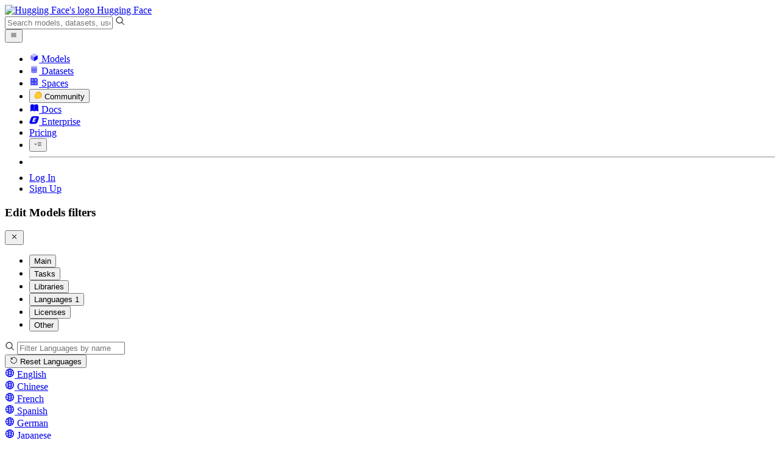

--- FILE ---
content_type: text/html; charset=utf-8
request_url: https://huggingface.co/models?language=lus
body_size: 982878
content:
<!doctype html>
<html class="">
	<head>
		<meta charset="utf-8" />

		<meta name="viewport" content="width=device-width, initial-scale=1.0, user-scalable=no" />

		<meta name="description" content="Explore machine learning models." />

		<meta property="fb:app_id" content="1321688464574422" />

		<meta name="twitter:card" content="summary_large_image" />

		<meta name="twitter:site" content="@huggingface" />

		<meta name="twitter:image" content="https://cdn-thumbnails.huggingface.co/social-thumbnails/models/language/lus.png" />

		<meta property="og:title" content="Models in LUS – Hugging Face" />

		<meta property="og:description" content="Explore machine learning models." />

		<meta property="og:type" content="website" />

		<meta property="og:url" content="https://huggingface.co/models" />

		<meta property="og:image" content="https://cdn-thumbnails.huggingface.co/social-thumbnails/models/language/lus.png" />

		<link rel="stylesheet" href="/front/build/kube-fd901ab/style.css" />

		<link rel="preconnect" href="https://fonts.gstatic.com" />

		<link
			href="https://fonts.googleapis.com/css2?family=Source+Sans+Pro:ital,wght@0,200;0,300;0,400;0,600;0,700;1,200;1,300;1,400;1,600;1,700&display=swap"
			rel="stylesheet"
		/>

		<link
			href="https://fonts.googleapis.com/css2?family=IBM+Plex+Mono:wght@400;600;700&display=swap"
			rel="stylesheet"
		/>

		<link
			rel="preload"
			href="https://cdnjs.cloudflare.com/ajax/libs/KaTeX/0.12.0/katex.min.css"
			as="style"
			onload="
				this.onload = null;
				this.rel = 'stylesheet';
			"
		/>

		<noscript>
			<link rel="stylesheet" href="https://cdnjs.cloudflare.com/ajax/libs/KaTeX/0.12.0/katex.min.css" />
		</noscript>
		<script>const guestTheme = document.cookie.match(/theme=(\w+)/)?.[1]; document.documentElement.classList.toggle('dark', guestTheme === 'dark' || ( (!guestTheme || guestTheme === 'system') && window.matchMedia('(prefers-color-scheme: dark)').matches));</script>  <!-- HEAD_svelte-wykbfb_START --><style>html {
			scrollbar-gutter: stable;
		}
	</style><!-- HEAD_svelte-wykbfb_END -->
		<title>Models in LUS – Hugging Face</title>

		<script defer src="/js/script.js"></script>

		<script>
			((window.plausible =
				window.plausible
				|| function () {
					(plausible.q = plausible.q || []).push(arguments);
				}),
				(plausible.init =
					plausible.init
					|| function (i) {
						plausible.o = i || {};
					}));
			plausible.init({
				customProperties: {
					loggedIn: "false",
				},
				endpoint: "/api/event",
			});
		</script>

		<script>
			window.hubConfig = {"features":{"signupDisabled":false},"sshGitUrl":"git@hf.co","moonHttpUrl":"https:\/\/huggingface.co","captchaApiKey":"bd5f2066-93dc-4bdd-a64b-a24646ca3859","datasetViewerPublicUrl":"https:\/\/datasets-server.huggingface.co","stripePublicKey":"pk_live_x2tdjFXBCvXo2FFmMybezpeM00J6gPCAAc","environment":"production","userAgent":"HuggingFace (production)","spacesIframeDomain":"hf.space","spacesApiUrl":"https:\/\/api.hf.space","docSearchKey":"ece5e02e57300e17d152c08056145326e90c4bff3dd07d7d1ae40cf1c8d39cb6","logoDev":{"apiUrl":"https:\/\/img.logo.dev\/","apiKey":"pk_UHS2HZOeRnaSOdDp7jbd5w"}};
			window.requestId = "Root=1-6976be1b-0bba587852dc7d5950f4a0db";
		</script>
		<script type="text/javascript" src="https://de5282c3ca0c.edge.sdk.awswaf.com/de5282c3ca0c/526cf06acb0d/challenge.js" defer></script> 
	</head>
	<body class="flex flex-col min-h-dvh bg-white dark:bg-gray-950 text-black ModelsPage">
		<div class="flex min-h-dvh flex-col"><div class="SVELTE_HYDRATER contents" data-target="DeviceProvider" data-props="{}"></div>
	<div class="SVELTE_HYDRATER contents" data-target="SystemThemeMonitor" data-props="{&quot;isLoggedIn&quot;:false}"></div>

	<div class="SVELTE_HYDRATER contents" data-target="MainHeader" data-props="{&quot;classNames&quot;:&quot;&quot;,&quot;isWide&quot;:false,&quot;isZh&quot;:false,&quot;isPro&quot;:false}"><header class="border-b border-gray-100 "><div class="w-full px-4 container flex h-16 items-center"><div class="flex flex-1 items-center"><a class="mr-5 flex flex-none items-center lg:mr-6" href="/"><img alt="Hugging Face's logo" class="w-7 md:mr-2" src="/front/assets/huggingface_logo-noborder.svg">
				<span class="hidden whitespace-nowrap text-lg font-bold md:block">Hugging Face</span></a>
			<div class="relative flex-1 lg:max-w-sm mr-2 sm:mr-4 md:mr-3 xl:mr-6"><input autocomplete="off" class="w-full dark:bg-gray-950 pl-8 form-input-alt h-9 pr-3 focus:shadow-xl " name="" placeholder="Search models, datasets, users..."   spellcheck="false" type="text" value="">
	<svg class="absolute left-2.5 text-gray-400 top-1/2 transform -translate-y-1/2" xmlns="http://www.w3.org/2000/svg" xmlns:xlink="http://www.w3.org/1999/xlink" aria-hidden="true" focusable="false" role="img" width="1em" height="1em" preserveAspectRatio="xMidYMid meet" viewBox="0 0 32 32"><path d="M30 28.59L22.45 21A11 11 0 1 0 21 22.45L28.59 30zM5 14a9 9 0 1 1 9 9a9 9 0 0 1-9-9z" fill="currentColor"></path></svg>
	</div>
			<div class="flex flex-none items-center justify-center p-0.5 place-self-stretch lg:hidden"><button class="relative z-40 flex h-6 w-8 items-center justify-center" type="button"><svg width="1em" height="1em" viewBox="0 0 10 10" class="text-xl" xmlns="http://www.w3.org/2000/svg" xmlns:xlink="http://www.w3.org/1999/xlink" aria-hidden="true" focusable="false" role="img" preserveAspectRatio="xMidYMid meet" fill="currentColor"><path fill-rule="evenodd" clip-rule="evenodd" d="M1.65039 2.9999C1.65039 2.8066 1.80709 2.6499 2.00039 2.6499H8.00039C8.19369 2.6499 8.35039 2.8066 8.35039 2.9999C8.35039 3.1932 8.19369 3.3499 8.00039 3.3499H2.00039C1.80709 3.3499 1.65039 3.1932 1.65039 2.9999ZM1.65039 4.9999C1.65039 4.8066 1.80709 4.6499 2.00039 4.6499H8.00039C8.19369 4.6499 8.35039 4.8066 8.35039 4.9999C8.35039 5.1932 8.19369 5.3499 8.00039 5.3499H2.00039C1.80709 5.3499 1.65039 5.1932 1.65039 4.9999ZM2.00039 6.6499C1.80709 6.6499 1.65039 6.8066 1.65039 6.9999C1.65039 7.1932 1.80709 7.3499 2.00039 7.3499H8.00039C8.19369 7.3499 8.35039 7.1932 8.35039 6.9999C8.35039 6.8066 8.19369 6.6499 8.00039 6.6499H2.00039Z"></path></svg>
		</button>

	</div></div>
		<nav aria-label="Main" class="ml-auto hidden lg:block"><ul class="flex items-center gap-x-1 2xl:gap-x-2"><li class="hover:text-indigo-700"><a class="group flex items-center px-2 py-0.5 dark:text-gray-300 dark:hover:text-gray-100" href="/models"><svg class="mr-1.5 text-gray-400 group-hover:text-indigo-500" style="" xmlns="http://www.w3.org/2000/svg" xmlns:xlink="http://www.w3.org/1999/xlink" aria-hidden="true" focusable="false" role="img" width="1em" height="1em" preserveAspectRatio="xMidYMid meet" viewBox="0 0 24 24"><path class="uim-quaternary" d="M20.23 7.24L12 12L3.77 7.24a1.98 1.98 0 0 1 .7-.71L11 2.76c.62-.35 1.38-.35 2 0l6.53 3.77c.29.173.531.418.7.71z" opacity=".25" fill="currentColor"></path><path class="uim-tertiary" d="M12 12v9.5a2.09 2.09 0 0 1-.91-.21L4.5 17.48a2.003 2.003 0 0 1-1-1.73v-7.5a2.06 2.06 0 0 1 .27-1.01L12 12z" opacity=".5" fill="currentColor"></path><path class="uim-primary" d="M20.5 8.25v7.5a2.003 2.003 0 0 1-1 1.73l-6.62 3.82c-.275.13-.576.198-.88.2V12l8.23-4.76c.175.308.268.656.27 1.01z" fill="currentColor"></path></svg>
						Models</a>
				</li><li class="hover:text-red-700"><a class="group flex items-center px-2 py-0.5 dark:text-gray-300 dark:hover:text-gray-100" href="/datasets"><svg class="mr-1.5 text-gray-400 group-hover:text-red-500" style="" xmlns="http://www.w3.org/2000/svg" xmlns:xlink="http://www.w3.org/1999/xlink" aria-hidden="true" focusable="false" role="img" width="1em" height="1em" preserveAspectRatio="xMidYMid meet" viewBox="0 0 25 25"><ellipse cx="12.5" cy="5" fill="currentColor" fill-opacity="0.25" rx="7.5" ry="2"></ellipse><path d="M12.5 15C16.6421 15 20 14.1046 20 13V20C20 21.1046 16.6421 22 12.5 22C8.35786 22 5 21.1046 5 20V13C5 14.1046 8.35786 15 12.5 15Z" fill="currentColor" opacity="0.5"></path><path d="M12.5 7C16.6421 7 20 6.10457 20 5V11.5C20 12.6046 16.6421 13.5 12.5 13.5C8.35786 13.5 5 12.6046 5 11.5V5C5 6.10457 8.35786 7 12.5 7Z" fill="currentColor" opacity="0.5"></path><path d="M5.23628 12C5.08204 12.1598 5 12.8273 5 13C5 14.1046 8.35786 15 12.5 15C16.6421 15 20 14.1046 20 13C20 12.8273 19.918 12.1598 19.7637 12C18.9311 12.8626 15.9947 13.5 12.5 13.5C9.0053 13.5 6.06886 12.8626 5.23628 12Z" fill="currentColor"></path></svg>
						Datasets</a>
				</li><li class="hover:text-blue-700"><a class="group flex items-center px-2 py-0.5 dark:text-gray-300 dark:hover:text-gray-100" href="/spaces"><svg class="mr-1.5 text-gray-400 group-hover:text-blue-500" xmlns="http://www.w3.org/2000/svg" xmlns:xlink="http://www.w3.org/1999/xlink" aria-hidden="true" focusable="false" role="img" width="1em" height="1em" viewBox="0 0 25 25"><path opacity=".5" d="M6.016 14.674v4.31h4.31v-4.31h-4.31ZM14.674 14.674v4.31h4.31v-4.31h-4.31ZM6.016 6.016v4.31h4.31v-4.31h-4.31Z" fill="currentColor"></path><path opacity=".75" fill-rule="evenodd" clip-rule="evenodd" d="M3 4.914C3 3.857 3.857 3 4.914 3h6.514c.884 0 1.628.6 1.848 1.414a5.171 5.171 0 0 1 7.31 7.31c.815.22 1.414.964 1.414 1.848v6.514A1.914 1.914 0 0 1 20.086 22H4.914A1.914 1.914 0 0 1 3 20.086V4.914Zm3.016 1.102v4.31h4.31v-4.31h-4.31Zm0 12.968v-4.31h4.31v4.31h-4.31Zm8.658 0v-4.31h4.31v4.31h-4.31Zm0-10.813a2.155 2.155 0 1 1 4.31 0 2.155 2.155 0 0 1-4.31 0Z" fill="currentColor"></path><path opacity=".25" d="M16.829 6.016a2.155 2.155 0 1 0 0 4.31 2.155 2.155 0 0 0 0-4.31Z" fill="currentColor"></path></svg>
						Spaces</a>
				</li><li class="max-xl:hidden relative"><div class="relative ">
	<button class="group flex items-center px-2 py-0.5 dark:text-gray-300 hover:text-yellow-700 dark:hover:text-gray-100 " type="button">
		<svg class="mr-1.5 mr-1.5 text-gray-400 text-yellow-500! group-hover:text-yellow-500" xmlns="http://www.w3.org/2000/svg" xmlns:xlink="http://www.w3.org/1999/xlink" aria-hidden="true" focusable="false" role="img" width="1em" height="1em" preserveAspectRatio="xMidYMid meet" viewBox="0 0 32 32"><path d="M20.6081 3C21.7684 3 22.8053 3.49196 23.5284 4.38415C23.9756 4.93678 24.4428 5.82749 24.4808 7.16133C24.9674 7.01707 25.4353 6.93643 25.8725 6.93643C26.9833 6.93643 27.9865 7.37587 28.696 8.17411C29.6075 9.19872 30.0124 10.4579 29.8361 11.7177C29.7523 12.3177 29.5581 12.8555 29.2678 13.3534C29.8798 13.8646 30.3306 14.5763 30.5485 15.4322C30.719 16.1032 30.8939 17.5006 29.9808 18.9403C30.0389 19.0342 30.0934 19.1319 30.1442 19.2318C30.6932 20.3074 30.7283 21.5229 30.2439 22.6548C29.5093 24.3704 27.6841 25.7219 24.1397 27.1727C21.9347 28.0753 19.9174 28.6523 19.8994 28.6575C16.9842 29.4379 14.3477 29.8345 12.0653 29.8345C7.87017 29.8345 4.8668 28.508 3.13831 25.8921C0.356375 21.6797 0.754104 17.8269 4.35369 14.1131C6.34591 12.058 7.67023 9.02782 7.94613 8.36275C8.50224 6.39343 9.97271 4.20438 12.4172 4.20438H12.4179C12.6236 4.20438 12.8314 4.2214 13.0364 4.25468C14.107 4.42854 15.0428 5.06476 15.7115 6.02205C16.4331 5.09583 17.134 4.359 17.7682 3.94323C18.7242 3.31737 19.6794 3 20.6081 3ZM20.6081 5.95917C20.2427 5.95917 19.7963 6.1197 19.3039 6.44225C17.7754 7.44319 14.8258 12.6772 13.7458 14.7131C13.3839 15.3952 12.7655 15.6837 12.2086 15.6837C11.1036 15.6837 10.2408 14.5497 12.1076 13.1085C14.9146 10.9402 13.9299 7.39584 12.5898 7.1776C12.5311 7.16799 12.4731 7.16355 12.4172 7.16355C11.1989 7.16355 10.6615 9.33114 10.6615 9.33114C10.6615 9.33114 9.0863 13.4148 6.38031 16.206C3.67434 18.998 3.5346 21.2388 5.50675 24.2246C6.85185 26.2606 9.42666 26.8753 12.0653 26.8753C14.8021 26.8753 17.6077 26.2139 19.1799 25.793C19.2574 25.7723 28.8193 22.984 27.6081 20.6107C27.4046 20.212 27.0693 20.0522 26.6471 20.0522C24.9416 20.0522 21.8393 22.6726 20.5057 22.6726C20.2076 22.6726 19.9976 22.5416 19.9116 22.222C19.3433 20.1173 28.552 19.2325 27.7758 16.1839C27.639 15.6445 27.2677 15.4256 26.746 15.4263C24.4923 15.4263 19.4358 19.5181 18.3759 19.5181C18.2949 19.5181 18.2368 19.4937 18.2053 19.4419C17.6743 18.557 17.9653 17.9394 21.7082 15.6009C25.4511 13.2617 28.0783 11.8545 26.5841 10.1752C26.4121 9.98141 26.1684 9.8956 25.8725 9.8956C23.6001 9.89634 18.2311 14.9403 18.2311 14.9403C18.2311 14.9403 16.7821 16.496 15.9057 16.496C15.7043 16.496 15.533 16.4139 15.4169 16.2112C14.7956 15.1296 21.1879 10.1286 21.5484 8.06535C21.7928 6.66715 21.3771 5.95917 20.6081 5.95917Z" fill="#FF9D00"></path><path d="M5.50686 24.2246C3.53472 21.2387 3.67446 18.9979 6.38043 16.206C9.08641 13.4147 10.6615 9.33111 10.6615 9.33111C10.6615 9.33111 11.2499 6.95933 12.59 7.17757C13.93 7.39581 14.9139 10.9401 12.1069 13.1084C9.29997 15.276 12.6659 16.7489 13.7459 14.713C14.8258 12.6772 17.7747 7.44316 19.304 6.44221C20.8326 5.44128 21.9089 6.00204 21.5484 8.06532C21.188 10.1286 14.795 15.1295 15.4171 16.2118C16.0391 17.2934 18.2312 14.9402 18.2312 14.9402C18.2312 14.9402 25.0907 8.49588 26.5842 10.1752C28.0776 11.8545 25.4512 13.2616 21.7082 15.6008C17.9646 17.9393 17.6744 18.557 18.2054 19.4418C18.7372 20.3266 26.9998 13.1351 27.7759 16.1838C28.5513 19.2324 19.3434 20.1173 19.9117 22.2219C20.48 24.3274 26.3979 18.2382 27.6082 20.6107C28.8193 22.9839 19.2574 25.7722 19.18 25.7929C16.0914 26.62 8.24723 28.3726 5.50686 24.2246Z" fill="#FFD21E"></path></svg>
			Community
		</button>
	
	
	</div>
				</li><li class="hover:text-yellow-700"><a class="group flex items-center px-2 py-0.5 dark:text-gray-300 dark:hover:text-gray-100" href="/docs"><svg xmlns="http://www.w3.org/2000/svg" xmlns:xlink="http://www.w3.org/1999/xlink" aria-hidden="true" role="img" class="mr-1.5 text-gray-400 group-hover:text-yellow-500" width="1em" height="1em" preserveAspectRatio="xMidYMid meet" viewBox="0 0 16 16"><path d="m2.28 3.7-.3.16a.67.67 0 0 0-.34.58v8.73l.01.04.02.07.01.04.03.06.02.04.02.03.04.06.05.05.04.04.06.04.06.04.08.04.08.02h.05l.07.02h.11l.04-.01.07-.02.03-.01.07-.03.22-.12a5.33 5.33 0 0 1 5.15.1.67.67 0 0 0 .66 0 5.33 5.33 0 0 1 5.33 0 .67.67 0 0 0 1-.58V4.36a.67.67 0 0 0-.34-.5l-.3-.17v7.78a.63.63 0 0 1-.87.59 4.9 4.9 0 0 0-4.35.35l-.65.39a.29.29 0 0 1-.15.04.29.29 0 0 1-.16-.04l-.65-.4a4.9 4.9 0 0 0-4.34-.34.63.63 0 0 1-.87-.59V3.7Z" fill="currentColor" class="dark:opacity-40"></path><path fill-rule="evenodd" clip-rule="evenodd" d="M8 3.1a5.99 5.99 0 0 0-5.3-.43.66.66 0 0 0-.42.62v8.18c0 .45.46.76.87.59a4.9 4.9 0 0 1 4.34.35l.65.39c.05.03.1.04.16.04.05 0 .1-.01.15-.04l.65-.4a4.9 4.9 0 0 1 4.35-.34.63.63 0 0 0 .86-.59V3.3a.67.67 0 0 0-.41-.62 5.99 5.99 0 0 0-5.3.43l-.3.17L8 3.1Zm.73 1.87a.43.43 0 1 0-.86 0v5.48a.43.43 0 0 0 .86 0V4.97Z" fill="currentColor" class="opacity-40 dark:opacity-100"></path><path d="M8.73 4.97a.43.43 0 1 0-.86 0v5.48a.43.43 0 1 0 .86 0V4.96Z" fill="currentColor" class="dark:opacity-40"></path></svg>
						Docs</a>
				</li><li class="hover:text-black dark:hover:text-white max-2xl:hidden"><a class="group flex items-center px-2 py-0.5 dark:text-gray-300 dark:hover:text-gray-100" href="/enterprise"><svg class="mr-1.5 text-gray-400 group-hover:text-black dark:group-hover:text-white" xmlns="http://www.w3.org/2000/svg" fill="none" aria-hidden="true" focusable="false" role="img" width="1em" height="1em" preserveAspectRatio="xMidYMid meet" viewBox="0 0 12 12"><path fill-rule="evenodd" clip-rule="evenodd" d="M4.9 1.35a3.16 3.16 0 0 0-2.8 2.07L.37 8.58C0 9.71.7 10.65 1.86 10.65H7.3a3.2 3.2 0 0 0 2.84-2.07l1.67-5.16c.36-1.13-.3-2.07-1.46-2.07H4.91Zm.4 2.07L3.57 8.47h3.57l.36-1.12H5.4l.28-.91h1.75l.4-1.1H6.07l.3-.83h2l.36-1.1H5.27h.04Z" fill="currentColor"></path></svg>
						Enterprise</a>
				</li>

		<li><a class="group flex items-center px-2 py-0.5 dark:text-gray-300 dark:hover:text-gray-100" href="/pricing">Pricing
			</a></li>

		<li><div class="relative group">
	<button class="px-2 py-0.5 hover:text-gray-500 dark:hover:text-gray-600 flex items-center " type="button">
		<svg class=" text-gray-500 w-5 group-hover:text-gray-400 dark:text-gray-300 dark:group-hover:text-gray-100" xmlns="http://www.w3.org/2000/svg" xmlns:xlink="http://www.w3.org/1999/xlink" aria-hidden="true" focusable="false" role="img" width="1em" height="1em" viewBox="0 0 32 18" preserveAspectRatio="xMidYMid meet"><path fill-rule="evenodd" clip-rule="evenodd" d="M14.4504 3.30221C14.4504 2.836 14.8284 2.45807 15.2946 2.45807H28.4933C28.9595 2.45807 29.3374 2.836 29.3374 3.30221C29.3374 3.76842 28.9595 4.14635 28.4933 4.14635H15.2946C14.8284 4.14635 14.4504 3.76842 14.4504 3.30221Z" fill="currentColor"></path><path fill-rule="evenodd" clip-rule="evenodd" d="M14.4504 9.00002C14.4504 8.53382 14.8284 8.15588 15.2946 8.15588H28.4933C28.9595 8.15588 29.3374 8.53382 29.3374 9.00002C29.3374 9.46623 28.9595 9.84417 28.4933 9.84417H15.2946C14.8284 9.84417 14.4504 9.46623 14.4504 9.00002Z" fill="currentColor"></path><path fill-rule="evenodd" clip-rule="evenodd" d="M14.4504 14.6978C14.4504 14.2316 14.8284 13.8537 15.2946 13.8537H28.4933C28.9595 13.8537 29.3374 14.2316 29.3374 14.6978C29.3374 15.164 28.9595 15.542 28.4933 15.542H15.2946C14.8284 15.542 14.4504 15.164 14.4504 14.6978Z" fill="currentColor"></path><path fill-rule="evenodd" clip-rule="evenodd" d="M1.94549 6.87377C2.27514 6.54411 2.80962 6.54411 3.13928 6.87377L6.23458 9.96907L9.32988 6.87377C9.65954 6.54411 10.194 6.54411 10.5237 6.87377C10.8533 7.20343 10.8533 7.73791 10.5237 8.06756L6.23458 12.3567L1.94549 8.06756C1.61583 7.73791 1.61583 7.20343 1.94549 6.87377Z" fill="currentColor"></path></svg>
			
		</button>
	
	
	</div></li>
		<li><hr class="h-5 w-0.5 border-none bg-gray-100 dark:bg-gray-800"></li>
		<li><a class="block cursor-pointer whitespace-nowrap px-2 py-0.5 hover:text-gray-500 dark:text-gray-300 dark:hover:text-gray-100" href="/login">Log In
				</a></li>
			<li><a class="whitespace-nowrap rounded-full border border-transparent bg-gray-900 px-3 py-1 leading-none text-white hover:border-black hover:bg-white hover:text-black" href="/join">Sign Up
					</a></li></ul></nav></div></header></div>
	
	
	
	<div class="SVELTE_HYDRATER contents" data-target="SSOBanner" data-props="{}"></div>
	

	<main class="flex flex-1 flex-col"><div class="SVELTE_HYDRATER contents" data-target="ModelList" data-props="{&quot;initialValues&quot;:{&quot;activeFilters&quot;:{&quot;inference&quot;:[],&quot;pipeline_tag&quot;:[],&quot;num_parameters&quot;:[],&quot;library&quot;:[],&quot;apps&quot;:[],&quot;inference_provider&quot;:[],&quot;language&quot;:[&quot;lus&quot;],&quot;license&quot;:[],&quot;other&quot;:[]},&quot;displayedFilter&quot;:&quot;language&quot;,&quot;models&quot;:[{&quot;author&quot;:&quot;facebook&quot;,&quot;authorData&quot;:{&quot;_id&quot;:&quot;5e63d8713071d5be688861b8&quot;,&quot;avatarUrl&quot;:&quot;https://cdn-avatars.huggingface.co/v1/production/uploads/1592839207516-noauth.png&quot;,&quot;fullname&quot;:&quot;AI at Meta&quot;,&quot;name&quot;:&quot;facebook&quot;,&quot;type&quot;:&quot;org&quot;,&quot;isHf&quot;:false,&quot;isHfAdmin&quot;:false,&quot;isMod&quot;:false,&quot;isEnterprise&quot;:true,&quot;plan&quot;:&quot;enterprise&quot;,&quot;followerCount&quot;:10901,&quot;isUserFollowing&quot;:false},&quot;downloads&quot;:220425,&quot;gated&quot;:false,&quot;id&quot;:&quot;facebook/nllb-200-distilled-600M&quot;,&quot;availableInferenceProviders&quot;:[],&quot;lastModified&quot;:&quot;2024-02-14T17:18:36.000Z&quot;,&quot;likes&quot;:837,&quot;pipeline_tag&quot;:&quot;translation&quot;,&quot;private&quot;:false,&quot;repoType&quot;:&quot;model&quot;,&quot;isLikedByUser&quot;:false},{&quot;author&quot;:&quot;jhu-clsp&quot;,&quot;authorData&quot;:{&quot;_id&quot;:&quot;6137aeeaf8e9dca6e152bccf&quot;,&quot;avatarUrl&quot;:&quot;https://cdn-avatars.huggingface.co/v1/production/uploads/1631039662102-6137ad94501f80a6f6e1eac9.png&quot;,&quot;fullname&quot;:&quot;Center for Language and Speech Processing @ JHU&quot;,&quot;name&quot;:&quot;jhu-clsp&quot;,&quot;type&quot;:&quot;org&quot;,&quot;isHf&quot;:false,&quot;isHfAdmin&quot;:false,&quot;isMod&quot;:false,&quot;isEnterprise&quot;:false,&quot;followerCount&quot;:205,&quot;isUserFollowing&quot;:false},&quot;downloads&quot;:286852,&quot;gated&quot;:false,&quot;id&quot;:&quot;jhu-clsp/mmBERT-base&quot;,&quot;availableInferenceProviders&quot;:[{&quot;provider&quot;:&quot;hf-inference&quot;,&quot;modelStatus&quot;:&quot;live&quot;,&quot;providerStatus&quot;:&quot;live&quot;,&quot;providerId&quot;:&quot;jhu-clsp/mmBERT-base&quot;,&quot;task&quot;:&quot;fill-mask&quot;,&quot;isCheapestPricingOutput&quot;:false,&quot;isFastestThroughput&quot;:false,&quot;isModelAuthor&quot;:false}],&quot;lastModified&quot;:&quot;2025-10-07T14:08:42.000Z&quot;,&quot;likes&quot;:182,&quot;pipeline_tag&quot;:&quot;fill-mask&quot;,&quot;private&quot;:false,&quot;repoType&quot;:&quot;model&quot;,&quot;isLikedByUser&quot;:false},{&quot;author&quot;:&quot;JustFrederik&quot;,&quot;authorData&quot;:{&quot;_id&quot;:&quot;645a6bcfc4acfcf66400bc02&quot;,&quot;avatarUrl&quot;:&quot;/avatars/a8840ac4738f690dd3de9cdfff531d3e.svg&quot;,&quot;fullname&quot;:&quot;Frederik s&quot;,&quot;name&quot;:&quot;JustFrederik&quot;,&quot;type&quot;:&quot;user&quot;,&quot;isPro&quot;:false,&quot;isHf&quot;:false,&quot;isHfAdmin&quot;:false,&quot;isMod&quot;:false,&quot;followerCount&quot;:3,&quot;isUserFollowing&quot;:false},&quot;downloads&quot;:15,&quot;gated&quot;:false,&quot;id&quot;:&quot;JustFrederik/nllb-200-distilled-600M-ct2&quot;,&quot;availableInferenceProviders&quot;:[],&quot;lastModified&quot;:&quot;2023-05-14T21:50:35.000Z&quot;,&quot;likes&quot;:2,&quot;pipeline_tag&quot;:&quot;translation&quot;,&quot;private&quot;:false,&quot;repoType&quot;:&quot;model&quot;,&quot;isLikedByUser&quot;:false},{&quot;author&quot;:&quot;cis-lmu&quot;,&quot;authorData&quot;:{&quot;_id&quot;:&quot;61cace5960cb6b25c495f21a&quot;,&quot;avatarUrl&quot;:&quot;https://cdn-avatars.huggingface.co/v1/production/uploads/61bf84c8ca59d6d196a1b4e8/iI0IVk2414OM4aRZGH5qJ.png&quot;,&quot;fullname&quot;:&quot;CIS, LMU Munich&quot;,&quot;name&quot;:&quot;cis-lmu&quot;,&quot;type&quot;:&quot;org&quot;,&quot;isHf&quot;:false,&quot;isHfAdmin&quot;:false,&quot;isMod&quot;:false,&quot;isEnterprise&quot;:false,&quot;followerCount&quot;:67,&quot;isUserFollowing&quot;:false},&quot;downloads&quot;:314131,&quot;gated&quot;:false,&quot;id&quot;:&quot;cis-lmu/glotlid&quot;,&quot;availableInferenceProviders&quot;:[],&quot;lastModified&quot;:&quot;2024-10-26T11:04:42.000Z&quot;,&quot;likes&quot;:92,&quot;pipeline_tag&quot;:&quot;text-classification&quot;,&quot;private&quot;:false,&quot;repoType&quot;:&quot;model&quot;,&quot;isLikedByUser&quot;:false},{&quot;author&quot;:&quot;ucrelnlp&quot;,&quot;authorData&quot;:{&quot;_id&quot;:&quot;663a23f0cd3607430ee85b02&quot;,&quot;avatarUrl&quot;:&quot;https://cdn-avatars.huggingface.co/v1/production/uploads/663a22ecb0f659de3d99cb7a/qJlCTBwszEZoqtgihLQGS.png&quot;,&quot;fullname&quot;:&quot;UCREL NLP Research Group&quot;,&quot;name&quot;:&quot;ucrelnlp&quot;,&quot;type&quot;:&quot;org&quot;,&quot;isHf&quot;:false,&quot;isHfAdmin&quot;:false,&quot;isMod&quot;:false,&quot;isEnterprise&quot;:false,&quot;followerCount&quot;:12,&quot;isUserFollowing&quot;:false},&quot;downloads&quot;:124,&quot;gated&quot;:false,&quot;id&quot;:&quot;ucrelnlp/PyMUSAS-Neural-Multilingual-Base-BEM&quot;,&quot;availableInferenceProviders&quot;:[],&quot;lastModified&quot;:&quot;2026-01-19T09:58:47.000Z&quot;,&quot;likes&quot;:1,&quot;private&quot;:false,&quot;repoType&quot;:&quot;model&quot;,&quot;isLikedByUser&quot;:false},{&quot;author&quot;:&quot;onnx-community&quot;,&quot;authorData&quot;:{&quot;_id&quot;:&quot;6650b4b7edd332b9444083a4&quot;,&quot;avatarUrl&quot;:&quot;https://cdn-avatars.huggingface.co/v1/production/uploads/61b253b7ac5ecaae3d1efe0c/BpiYJ-m5mXPXfjkzEt6yZ.png&quot;,&quot;fullname&quot;:&quot;ONNX Community&quot;,&quot;name&quot;:&quot;onnx-community&quot;,&quot;type&quot;:&quot;org&quot;,&quot;isHf&quot;:false,&quot;isHfAdmin&quot;:false,&quot;isMod&quot;:false,&quot;isEnterprise&quot;:false,&quot;followerCount&quot;:1498,&quot;isUserFollowing&quot;:false},&quot;downloads&quot;:42,&quot;gated&quot;:false,&quot;id&quot;:&quot;onnx-community/mmBERT-small-ONNX&quot;,&quot;availableInferenceProviders&quot;:[],&quot;lastModified&quot;:&quot;2025-12-14T16:35:01.000Z&quot;,&quot;likes&quot;:2,&quot;pipeline_tag&quot;:&quot;fill-mask&quot;,&quot;private&quot;:false,&quot;repoType&quot;:&quot;model&quot;,&quot;isLikedByUser&quot;:false},{&quot;author&quot;:&quot;cstr&quot;,&quot;authorData&quot;:{&quot;_id&quot;:&quot;64b5a5195b4a27b5dd0d3dd3&quot;,&quot;avatarUrl&quot;:&quot;/avatars/fb5f3009f879b43d8ee4e33d7d37663a.svg&quot;,&quot;fullname&quot;:&quot;cstr&quot;,&quot;name&quot;:&quot;cstr&quot;,&quot;type&quot;:&quot;user&quot;,&quot;isPro&quot;:false,&quot;isHf&quot;:false,&quot;isHfAdmin&quot;:false,&quot;isMod&quot;:false,&quot;followerCount&quot;:31,&quot;isUserFollowing&quot;:false},&quot;downloads&quot;:7,&quot;gated&quot;:false,&quot;id&quot;:&quot;cstr/madlad400-3b-ct2-int8&quot;,&quot;availableInferenceProviders&quot;:[],&quot;lastModified&quot;:&quot;2025-12-25T16:34:59.000Z&quot;,&quot;likes&quot;:1,&quot;pipeline_tag&quot;:&quot;translation&quot;,&quot;private&quot;:false,&quot;repoType&quot;:&quot;model&quot;,&quot;isLikedByUser&quot;:false,&quot;widgetOutputUrls&quot;:[]},{&quot;author&quot;:&quot;Helsinki-NLP&quot;,&quot;authorData&quot;:{&quot;_id&quot;:&quot;5eac39e88a595438195ab4a9&quot;,&quot;avatarUrl&quot;:&quot;https://cdn-avatars.huggingface.co/v1/production/uploads/1588345309691-5dd96eb166059660ed1ee413.png&quot;,&quot;fullname&quot;:&quot;Helsinki-NLP Research Group&quot;,&quot;name&quot;:&quot;Helsinki-NLP&quot;,&quot;type&quot;:&quot;org&quot;,&quot;isHf&quot;:false,&quot;isHfAdmin&quot;:false,&quot;isMod&quot;:false,&quot;isEnterprise&quot;:false,&quot;followerCount&quot;:881,&quot;isUserFollowing&quot;:false},&quot;downloads&quot;:4,&quot;gated&quot;:false,&quot;id&quot;:&quot;Helsinki-NLP/opus-mt-en-lus&quot;,&quot;availableInferenceProviders&quot;:[],&quot;lastModified&quot;:&quot;2023-08-16T11:30:23.000Z&quot;,&quot;likes&quot;:0,&quot;pipeline_tag&quot;:&quot;translation&quot;,&quot;private&quot;:false,&quot;repoType&quot;:&quot;model&quot;,&quot;isLikedByUser&quot;:false,&quot;widgetOutputUrls&quot;:[]},{&quot;author&quot;:&quot;Helsinki-NLP&quot;,&quot;authorData&quot;:{&quot;_id&quot;:&quot;5eac39e88a595438195ab4a9&quot;,&quot;avatarUrl&quot;:&quot;https://cdn-avatars.huggingface.co/v1/production/uploads/1588345309691-5dd96eb166059660ed1ee413.png&quot;,&quot;fullname&quot;:&quot;Helsinki-NLP Research Group&quot;,&quot;name&quot;:&quot;Helsinki-NLP&quot;,&quot;type&quot;:&quot;org&quot;,&quot;isHf&quot;:false,&quot;isHfAdmin&quot;:false,&quot;isMod&quot;:false,&quot;isEnterprise&quot;:false,&quot;followerCount&quot;:881,&quot;isUserFollowing&quot;:false},&quot;downloads&quot;:3,&quot;gated&quot;:false,&quot;id&quot;:&quot;Helsinki-NLP/opus-mt-es-lus&quot;,&quot;availableInferenceProviders&quot;:[],&quot;lastModified&quot;:&quot;2023-08-16T11:33:06.000Z&quot;,&quot;likes&quot;:0,&quot;pipeline_tag&quot;:&quot;translation&quot;,&quot;private&quot;:false,&quot;repoType&quot;:&quot;model&quot;,&quot;isLikedByUser&quot;:false,&quot;widgetOutputUrls&quot;:[]},{&quot;author&quot;:&quot;Helsinki-NLP&quot;,&quot;authorData&quot;:{&quot;_id&quot;:&quot;5eac39e88a595438195ab4a9&quot;,&quot;avatarUrl&quot;:&quot;https://cdn-avatars.huggingface.co/v1/production/uploads/1588345309691-5dd96eb166059660ed1ee413.png&quot;,&quot;fullname&quot;:&quot;Helsinki-NLP Research Group&quot;,&quot;name&quot;:&quot;Helsinki-NLP&quot;,&quot;type&quot;:&quot;org&quot;,&quot;isHf&quot;:false,&quot;isHfAdmin&quot;:false,&quot;isMod&quot;:false,&quot;isEnterprise&quot;:false,&quot;followerCount&quot;:881,&quot;isUserFollowing&quot;:false},&quot;downloads&quot;:0,&quot;gated&quot;:false,&quot;id&quot;:&quot;Helsinki-NLP/opus-mt-fi-lus&quot;,&quot;availableInferenceProviders&quot;:[],&quot;lastModified&quot;:&quot;2023-08-16T11:35:00.000Z&quot;,&quot;likes&quot;:0,&quot;pipeline_tag&quot;:&quot;translation&quot;,&quot;private&quot;:false,&quot;repoType&quot;:&quot;model&quot;,&quot;isLikedByUser&quot;:false},{&quot;author&quot;:&quot;Helsinki-NLP&quot;,&quot;authorData&quot;:{&quot;_id&quot;:&quot;5eac39e88a595438195ab4a9&quot;,&quot;avatarUrl&quot;:&quot;https://cdn-avatars.huggingface.co/v1/production/uploads/1588345309691-5dd96eb166059660ed1ee413.png&quot;,&quot;fullname&quot;:&quot;Helsinki-NLP Research Group&quot;,&quot;name&quot;:&quot;Helsinki-NLP&quot;,&quot;type&quot;:&quot;org&quot;,&quot;isHf&quot;:false,&quot;isHfAdmin&quot;:false,&quot;isMod&quot;:false,&quot;isEnterprise&quot;:false,&quot;followerCount&quot;:881,&quot;isUserFollowing&quot;:false},&quot;downloads&quot;:13,&quot;gated&quot;:false,&quot;id&quot;:&quot;Helsinki-NLP/opus-mt-fr-lus&quot;,&quot;availableInferenceProviders&quot;:[],&quot;lastModified&quot;:&quot;2023-08-16T11:36:49.000Z&quot;,&quot;likes&quot;:0,&quot;pipeline_tag&quot;:&quot;translation&quot;,&quot;private&quot;:false,&quot;repoType&quot;:&quot;model&quot;,&quot;isLikedByUser&quot;:false,&quot;widgetOutputUrls&quot;:[]},{&quot;author&quot;:&quot;Helsinki-NLP&quot;,&quot;authorData&quot;:{&quot;_id&quot;:&quot;5eac39e88a595438195ab4a9&quot;,&quot;avatarUrl&quot;:&quot;https://cdn-avatars.huggingface.co/v1/production/uploads/1588345309691-5dd96eb166059660ed1ee413.png&quot;,&quot;fullname&quot;:&quot;Helsinki-NLP Research Group&quot;,&quot;name&quot;:&quot;Helsinki-NLP&quot;,&quot;type&quot;:&quot;org&quot;,&quot;isHf&quot;:false,&quot;isHfAdmin&quot;:false,&quot;isMod&quot;:false,&quot;isEnterprise&quot;:false,&quot;followerCount&quot;:881,&quot;isUserFollowing&quot;:false},&quot;downloads&quot;:62,&quot;gated&quot;:false,&quot;id&quot;:&quot;Helsinki-NLP/opus-mt-lus-en&quot;,&quot;availableInferenceProviders&quot;:[],&quot;lastModified&quot;:&quot;2023-08-16T12:00:43.000Z&quot;,&quot;likes&quot;:1,&quot;pipeline_tag&quot;:&quot;translation&quot;,&quot;private&quot;:false,&quot;repoType&quot;:&quot;model&quot;,&quot;isLikedByUser&quot;:false},{&quot;author&quot;:&quot;Helsinki-NLP&quot;,&quot;authorData&quot;:{&quot;_id&quot;:&quot;5eac39e88a595438195ab4a9&quot;,&quot;avatarUrl&quot;:&quot;https://cdn-avatars.huggingface.co/v1/production/uploads/1588345309691-5dd96eb166059660ed1ee413.png&quot;,&quot;fullname&quot;:&quot;Helsinki-NLP Research Group&quot;,&quot;name&quot;:&quot;Helsinki-NLP&quot;,&quot;type&quot;:&quot;org&quot;,&quot;isHf&quot;:false,&quot;isHfAdmin&quot;:false,&quot;isMod&quot;:false,&quot;isEnterprise&quot;:false,&quot;followerCount&quot;:881,&quot;isUserFollowing&quot;:false},&quot;downloads&quot;:2,&quot;gated&quot;:false,&quot;id&quot;:&quot;Helsinki-NLP/opus-mt-lus-es&quot;,&quot;availableInferenceProviders&quot;:[],&quot;lastModified&quot;:&quot;2023-08-16T12:00:44.000Z&quot;,&quot;likes&quot;:0,&quot;pipeline_tag&quot;:&quot;translation&quot;,&quot;private&quot;:false,&quot;repoType&quot;:&quot;model&quot;,&quot;isLikedByUser&quot;:false},{&quot;author&quot;:&quot;Helsinki-NLP&quot;,&quot;authorData&quot;:{&quot;_id&quot;:&quot;5eac39e88a595438195ab4a9&quot;,&quot;avatarUrl&quot;:&quot;https://cdn-avatars.huggingface.co/v1/production/uploads/1588345309691-5dd96eb166059660ed1ee413.png&quot;,&quot;fullname&quot;:&quot;Helsinki-NLP Research Group&quot;,&quot;name&quot;:&quot;Helsinki-NLP&quot;,&quot;type&quot;:&quot;org&quot;,&quot;isHf&quot;:false,&quot;isHfAdmin&quot;:false,&quot;isMod&quot;:false,&quot;isEnterprise&quot;:false,&quot;followerCount&quot;:881,&quot;isUserFollowing&quot;:false},&quot;downloads&quot;:60,&quot;gated&quot;:false,&quot;id&quot;:&quot;Helsinki-NLP/opus-mt-lus-fi&quot;,&quot;availableInferenceProviders&quot;:[],&quot;lastModified&quot;:&quot;2023-08-16T12:00:46.000Z&quot;,&quot;likes&quot;:0,&quot;pipeline_tag&quot;:&quot;translation&quot;,&quot;private&quot;:false,&quot;repoType&quot;:&quot;model&quot;,&quot;isLikedByUser&quot;:false},{&quot;author&quot;:&quot;Helsinki-NLP&quot;,&quot;authorData&quot;:{&quot;_id&quot;:&quot;5eac39e88a595438195ab4a9&quot;,&quot;avatarUrl&quot;:&quot;https://cdn-avatars.huggingface.co/v1/production/uploads/1588345309691-5dd96eb166059660ed1ee413.png&quot;,&quot;fullname&quot;:&quot;Helsinki-NLP Research Group&quot;,&quot;name&quot;:&quot;Helsinki-NLP&quot;,&quot;type&quot;:&quot;org&quot;,&quot;isHf&quot;:false,&quot;isHfAdmin&quot;:false,&quot;isMod&quot;:false,&quot;isEnterprise&quot;:false,&quot;followerCount&quot;:881,&quot;isUserFollowing&quot;:false},&quot;downloads&quot;:2,&quot;gated&quot;:false,&quot;id&quot;:&quot;Helsinki-NLP/opus-mt-lus-fr&quot;,&quot;availableInferenceProviders&quot;:[],&quot;lastModified&quot;:&quot;2023-08-16T12:00:47.000Z&quot;,&quot;likes&quot;:0,&quot;pipeline_tag&quot;:&quot;translation&quot;,&quot;private&quot;:false,&quot;repoType&quot;:&quot;model&quot;,&quot;isLikedByUser&quot;:false},{&quot;author&quot;:&quot;Helsinki-NLP&quot;,&quot;authorData&quot;:{&quot;_id&quot;:&quot;5eac39e88a595438195ab4a9&quot;,&quot;avatarUrl&quot;:&quot;https://cdn-avatars.huggingface.co/v1/production/uploads/1588345309691-5dd96eb166059660ed1ee413.png&quot;,&quot;fullname&quot;:&quot;Helsinki-NLP Research Group&quot;,&quot;name&quot;:&quot;Helsinki-NLP&quot;,&quot;type&quot;:&quot;org&quot;,&quot;isHf&quot;:false,&quot;isHfAdmin&quot;:false,&quot;isMod&quot;:false,&quot;isEnterprise&quot;:false,&quot;followerCount&quot;:881,&quot;isUserFollowing&quot;:false},&quot;downloads&quot;:15,&quot;gated&quot;:false,&quot;id&quot;:&quot;Helsinki-NLP/opus-mt-lus-sv&quot;,&quot;availableInferenceProviders&quot;:[],&quot;lastModified&quot;:&quot;2023-08-16T12:00:48.000Z&quot;,&quot;likes&quot;:0,&quot;pipeline_tag&quot;:&quot;translation&quot;,&quot;private&quot;:false,&quot;repoType&quot;:&quot;model&quot;,&quot;isLikedByUser&quot;:false},{&quot;author&quot;:&quot;Helsinki-NLP&quot;,&quot;authorData&quot;:{&quot;_id&quot;:&quot;5eac39e88a595438195ab4a9&quot;,&quot;avatarUrl&quot;:&quot;https://cdn-avatars.huggingface.co/v1/production/uploads/1588345309691-5dd96eb166059660ed1ee413.png&quot;,&quot;fullname&quot;:&quot;Helsinki-NLP Research Group&quot;,&quot;name&quot;:&quot;Helsinki-NLP&quot;,&quot;type&quot;:&quot;org&quot;,&quot;isHf&quot;:false,&quot;isHfAdmin&quot;:false,&quot;isMod&quot;:false,&quot;isEnterprise&quot;:false,&quot;followerCount&quot;:881,&quot;isUserFollowing&quot;:false},&quot;downloads&quot;:0,&quot;gated&quot;:false,&quot;id&quot;:&quot;Helsinki-NLP/opus-mt-sv-lus&quot;,&quot;availableInferenceProviders&quot;:[],&quot;lastModified&quot;:&quot;2023-08-16T12:05:34.000Z&quot;,&quot;likes&quot;:0,&quot;pipeline_tag&quot;:&quot;translation&quot;,&quot;private&quot;:false,&quot;repoType&quot;:&quot;model&quot;,&quot;isLikedByUser&quot;:false},{&quot;author&quot;:&quot;facebook&quot;,&quot;authorData&quot;:{&quot;_id&quot;:&quot;5e63d8713071d5be688861b8&quot;,&quot;avatarUrl&quot;:&quot;https://cdn-avatars.huggingface.co/v1/production/uploads/1592839207516-noauth.png&quot;,&quot;fullname&quot;:&quot;AI at Meta&quot;,&quot;name&quot;:&quot;facebook&quot;,&quot;type&quot;:&quot;org&quot;,&quot;isHf&quot;:false,&quot;isHfAdmin&quot;:false,&quot;isMod&quot;:false,&quot;isEnterprise&quot;:true,&quot;plan&quot;:&quot;enterprise&quot;,&quot;followerCount&quot;:10901,&quot;isUserFollowing&quot;:false},&quot;downloads&quot;:39280,&quot;gated&quot;:false,&quot;id&quot;:&quot;facebook/nllb-200-3.3B&quot;,&quot;availableInferenceProviders&quot;:[],&quot;lastModified&quot;:&quot;2023-02-11T20:19:13.000Z&quot;,&quot;likes&quot;:401,&quot;pipeline_tag&quot;:&quot;translation&quot;,&quot;private&quot;:false,&quot;repoType&quot;:&quot;model&quot;,&quot;isLikedByUser&quot;:false},{&quot;author&quot;:&quot;facebook&quot;,&quot;authorData&quot;:{&quot;_id&quot;:&quot;5e63d8713071d5be688861b8&quot;,&quot;avatarUrl&quot;:&quot;https://cdn-avatars.huggingface.co/v1/production/uploads/1592839207516-noauth.png&quot;,&quot;fullname&quot;:&quot;AI at Meta&quot;,&quot;name&quot;:&quot;facebook&quot;,&quot;type&quot;:&quot;org&quot;,&quot;isHf&quot;:false,&quot;isHfAdmin&quot;:false,&quot;isMod&quot;:false,&quot;isEnterprise&quot;:true,&quot;plan&quot;:&quot;enterprise&quot;,&quot;followerCount&quot;:10901,&quot;isUserFollowing&quot;:false},&quot;downloads&quot;:17756,&quot;gated&quot;:false,&quot;id&quot;:&quot;facebook/nllb-200-1.3B&quot;,&quot;availableInferenceProviders&quot;:[],&quot;lastModified&quot;:&quot;2023-02-11T20:19:16.000Z&quot;,&quot;likes&quot;:68,&quot;pipeline_tag&quot;:&quot;translation&quot;,&quot;private&quot;:false,&quot;repoType&quot;:&quot;model&quot;,&quot;isLikedByUser&quot;:false},{&quot;author&quot;:&quot;facebook&quot;,&quot;authorData&quot;:{&quot;_id&quot;:&quot;5e63d8713071d5be688861b8&quot;,&quot;avatarUrl&quot;:&quot;https://cdn-avatars.huggingface.co/v1/production/uploads/1592839207516-noauth.png&quot;,&quot;fullname&quot;:&quot;AI at Meta&quot;,&quot;name&quot;:&quot;facebook&quot;,&quot;type&quot;:&quot;org&quot;,&quot;isHf&quot;:false,&quot;isHfAdmin&quot;:false,&quot;isMod&quot;:false,&quot;isEnterprise&quot;:true,&quot;plan&quot;:&quot;enterprise&quot;,&quot;followerCount&quot;:10901,&quot;isUserFollowing&quot;:false},&quot;downloads&quot;:95006,&quot;gated&quot;:false,&quot;id&quot;:&quot;facebook/nllb-200-distilled-1.3B&quot;,&quot;availableInferenceProviders&quot;:[],&quot;lastModified&quot;:&quot;2023-02-11T20:19:10.000Z&quot;,&quot;likes&quot;:140,&quot;pipeline_tag&quot;:&quot;translation&quot;,&quot;private&quot;:false,&quot;repoType&quot;:&quot;model&quot;,&quot;isLikedByUser&quot;:false},{&quot;author&quot;:&quot;Narsil&quot;,&quot;authorData&quot;:{&quot;_id&quot;:&quot;5e2967b819407e3277369b95&quot;,&quot;avatarUrl&quot;:&quot;https://cdn-avatars.huggingface.co/v1/production/uploads/1608285816082-5e2967b819407e3277369b95.png&quot;,&quot;fullname&quot;:&quot;Nicolas Patry&quot;,&quot;name&quot;:&quot;Narsil&quot;,&quot;type&quot;:&quot;user&quot;,&quot;isPro&quot;:false,&quot;isHf&quot;:false,&quot;isHfAdmin&quot;:false,&quot;isMod&quot;:false,&quot;followerCount&quot;:260,&quot;isUserFollowing&quot;:false},&quot;downloads&quot;:21,&quot;gated&quot;:false,&quot;id&quot;:&quot;Narsil/nllb&quot;,&quot;availableInferenceProviders&quot;:[],&quot;lastModified&quot;:&quot;2023-02-10T09:19:51.000Z&quot;,&quot;likes&quot;:2,&quot;pipeline_tag&quot;:&quot;translation&quot;,&quot;private&quot;:false,&quot;repoType&quot;:&quot;model&quot;,&quot;isLikedByUser&quot;:false,&quot;widgetOutputUrls&quot;:[]},{&quot;author&quot;:&quot;ArthurZ&quot;,&quot;authorData&quot;:{&quot;_id&quot;:&quot;62441cb7456803e95009a08f&quot;,&quot;avatarUrl&quot;:&quot;https://cdn-avatars.huggingface.co/v1/production/uploads/1674683851722-62441cb7456803e95009a08f.jpeg&quot;,&quot;fullname&quot;:&quot;Arthur Zucker&quot;,&quot;name&quot;:&quot;ArthurZ&quot;,&quot;type&quot;:&quot;user&quot;,&quot;isPro&quot;:false,&quot;isHf&quot;:true,&quot;isHfAdmin&quot;:false,&quot;isMod&quot;:false,&quot;followerCount&quot;:586,&quot;isUserFollowing&quot;:false},&quot;downloads&quot;:2,&quot;gated&quot;:false,&quot;id&quot;:&quot;ArthurZ/nllb-moe-128&quot;,&quot;availableInferenceProviders&quot;:[],&quot;lastModified&quot;:&quot;2023-03-13T09:53:34.000Z&quot;,&quot;likes&quot;:0,&quot;pipeline_tag&quot;:&quot;translation&quot;,&quot;private&quot;:false,&quot;repoType&quot;:&quot;model&quot;,&quot;isLikedByUser&quot;:false},{&quot;author&quot;:&quot;facebook&quot;,&quot;authorData&quot;:{&quot;_id&quot;:&quot;5e63d8713071d5be688861b8&quot;,&quot;avatarUrl&quot;:&quot;https://cdn-avatars.huggingface.co/v1/production/uploads/1592839207516-noauth.png&quot;,&quot;fullname&quot;:&quot;AI at Meta&quot;,&quot;name&quot;:&quot;facebook&quot;,&quot;type&quot;:&quot;org&quot;,&quot;isHf&quot;:false,&quot;isHfAdmin&quot;:false,&quot;isMod&quot;:false,&quot;isEnterprise&quot;:true,&quot;plan&quot;:&quot;enterprise&quot;,&quot;followerCount&quot;:10901,&quot;isUserFollowing&quot;:false},&quot;downloads&quot;:100,&quot;gated&quot;:false,&quot;id&quot;:&quot;facebook/nllb-moe-54b&quot;,&quot;availableInferenceProviders&quot;:[],&quot;lastModified&quot;:&quot;2023-09-04T21:10:50.000Z&quot;,&quot;likes&quot;:123,&quot;pipeline_tag&quot;:&quot;translation&quot;,&quot;private&quot;:false,&quot;repoType&quot;:&quot;model&quot;,&quot;isLikedByUser&quot;:false},{&quot;author&quot;:&quot;ychenNLP&quot;,&quot;authorData&quot;:{&quot;_id&quot;:&quot;62bc9d90e81dfd65cced9316&quot;,&quot;avatarUrl&quot;:&quot;/avatars/05df14cd1fdbc7d6a80d2960a05a94f0.svg&quot;,&quot;fullname&quot;:&quot;Yang Chen&quot;,&quot;name&quot;:&quot;ychenNLP&quot;,&quot;type&quot;:&quot;user&quot;,&quot;isPro&quot;:false,&quot;isHf&quot;:false,&quot;isHfAdmin&quot;:false,&quot;isMod&quot;:false,&quot;followerCount&quot;:8,&quot;isUserFollowing&quot;:false},&quot;downloads&quot;:4,&quot;gated&quot;:false,&quot;id&quot;:&quot;ychenNLP/nllb-200-3.3B-easyproject&quot;,&quot;availableInferenceProviders&quot;:[],&quot;lastModified&quot;:&quot;2023-05-30T20:50:18.000Z&quot;,&quot;likes&quot;:8,&quot;pipeline_tag&quot;:&quot;translation&quot;,&quot;private&quot;:false,&quot;repoType&quot;:&quot;model&quot;,&quot;isLikedByUser&quot;:false},{&quot;author&quot;:&quot;ychenNLP&quot;,&quot;authorData&quot;:{&quot;_id&quot;:&quot;62bc9d90e81dfd65cced9316&quot;,&quot;avatarUrl&quot;:&quot;/avatars/05df14cd1fdbc7d6a80d2960a05a94f0.svg&quot;,&quot;fullname&quot;:&quot;Yang Chen&quot;,&quot;name&quot;:&quot;ychenNLP&quot;,&quot;type&quot;:&quot;user&quot;,&quot;isPro&quot;:false,&quot;isHf&quot;:false,&quot;isHfAdmin&quot;:false,&quot;isMod&quot;:false,&quot;followerCount&quot;:8,&quot;isUserFollowing&quot;:false},&quot;downloads&quot;:92,&quot;gated&quot;:false,&quot;id&quot;:&quot;ychenNLP/nllb-200-distilled-1.3B-easyproject&quot;,&quot;availableInferenceProviders&quot;:[],&quot;lastModified&quot;:&quot;2023-08-29T23:20:18.000Z&quot;,&quot;likes&quot;:2,&quot;pipeline_tag&quot;:&quot;translation&quot;,&quot;private&quot;:false,&quot;repoType&quot;:&quot;model&quot;,&quot;isLikedByUser&quot;:false},{&quot;author&quot;:&quot;JustFrederik&quot;,&quot;authorData&quot;:{&quot;_id&quot;:&quot;645a6bcfc4acfcf66400bc02&quot;,&quot;avatarUrl&quot;:&quot;/avatars/a8840ac4738f690dd3de9cdfff531d3e.svg&quot;,&quot;fullname&quot;:&quot;Frederik s&quot;,&quot;name&quot;:&quot;JustFrederik&quot;,&quot;type&quot;:&quot;user&quot;,&quot;isPro&quot;:false,&quot;isHf&quot;:false,&quot;isHfAdmin&quot;:false,&quot;isMod&quot;:false,&quot;followerCount&quot;:3,&quot;isUserFollowing&quot;:false},&quot;downloads&quot;:415,&quot;gated&quot;:false,&quot;id&quot;:&quot;JustFrederik/nllb-200-distilled-600M-ct2-int8&quot;,&quot;availableInferenceProviders&quot;:[],&quot;lastModified&quot;:&quot;2023-05-14T21:51:27.000Z&quot;,&quot;likes&quot;:1,&quot;pipeline_tag&quot;:&quot;translation&quot;,&quot;private&quot;:false,&quot;repoType&quot;:&quot;model&quot;,&quot;isLikedByUser&quot;:false},{&quot;author&quot;:&quot;JustFrederik&quot;,&quot;authorData&quot;:{&quot;_id&quot;:&quot;645a6bcfc4acfcf66400bc02&quot;,&quot;avatarUrl&quot;:&quot;/avatars/a8840ac4738f690dd3de9cdfff531d3e.svg&quot;,&quot;fullname&quot;:&quot;Frederik s&quot;,&quot;name&quot;:&quot;JustFrederik&quot;,&quot;type&quot;:&quot;user&quot;,&quot;isPro&quot;:false,&quot;isHf&quot;:false,&quot;isHfAdmin&quot;:false,&quot;isMod&quot;:false,&quot;followerCount&quot;:3,&quot;isUserFollowing&quot;:false},&quot;downloads&quot;:72,&quot;gated&quot;:false,&quot;id&quot;:&quot;JustFrederik/nllb-200-distilled-1.3B-ct2-int8&quot;,&quot;availableInferenceProviders&quot;:[],&quot;lastModified&quot;:&quot;2023-05-14T21:54:10.000Z&quot;,&quot;likes&quot;:2,&quot;pipeline_tag&quot;:&quot;translation&quot;,&quot;private&quot;:false,&quot;repoType&quot;:&quot;model&quot;,&quot;isLikedByUser&quot;:false},{&quot;author&quot;:&quot;JustFrederik&quot;,&quot;authorData&quot;:{&quot;_id&quot;:&quot;645a6bcfc4acfcf66400bc02&quot;,&quot;avatarUrl&quot;:&quot;/avatars/a8840ac4738f690dd3de9cdfff531d3e.svg&quot;,&quot;fullname&quot;:&quot;Frederik s&quot;,&quot;name&quot;:&quot;JustFrederik&quot;,&quot;type&quot;:&quot;user&quot;,&quot;isPro&quot;:false,&quot;isHf&quot;:false,&quot;isHfAdmin&quot;:false,&quot;isMod&quot;:false,&quot;followerCount&quot;:3,&quot;isUserFollowing&quot;:false},&quot;downloads&quot;:13,&quot;gated&quot;:false,&quot;id&quot;:&quot;JustFrederik/nllb-200-1.3B-ct2-int8&quot;,&quot;availableInferenceProviders&quot;:[],&quot;lastModified&quot;:&quot;2023-05-14T21:56:00.000Z&quot;,&quot;likes&quot;:0,&quot;pipeline_tag&quot;:&quot;translation&quot;,&quot;private&quot;:false,&quot;repoType&quot;:&quot;model&quot;,&quot;isLikedByUser&quot;:false},{&quot;author&quot;:&quot;JustFrederik&quot;,&quot;authorData&quot;:{&quot;_id&quot;:&quot;645a6bcfc4acfcf66400bc02&quot;,&quot;avatarUrl&quot;:&quot;/avatars/a8840ac4738f690dd3de9cdfff531d3e.svg&quot;,&quot;fullname&quot;:&quot;Frederik s&quot;,&quot;name&quot;:&quot;JustFrederik&quot;,&quot;type&quot;:&quot;user&quot;,&quot;isPro&quot;:false,&quot;isHf&quot;:false,&quot;isHfAdmin&quot;:false,&quot;isMod&quot;:false,&quot;followerCount&quot;:3,&quot;isUserFollowing&quot;:false},&quot;downloads&quot;:3,&quot;gated&quot;:false,&quot;id&quot;:&quot;JustFrederik/nllb-200-1.3B-ct2-float16&quot;,&quot;availableInferenceProviders&quot;:[],&quot;lastModified&quot;:&quot;2023-05-14T21:55:27.000Z&quot;,&quot;likes&quot;:0,&quot;pipeline_tag&quot;:&quot;translation&quot;,&quot;private&quot;:false,&quot;repoType&quot;:&quot;model&quot;,&quot;isLikedByUser&quot;:false},{&quot;author&quot;:&quot;JustFrederik&quot;,&quot;authorData&quot;:{&quot;_id&quot;:&quot;645a6bcfc4acfcf66400bc02&quot;,&quot;avatarUrl&quot;:&quot;/avatars/a8840ac4738f690dd3de9cdfff531d3e.svg&quot;,&quot;fullname&quot;:&quot;Frederik s&quot;,&quot;name&quot;:&quot;JustFrederik&quot;,&quot;type&quot;:&quot;user&quot;,&quot;isPro&quot;:false,&quot;isHf&quot;:false,&quot;isHfAdmin&quot;:false,&quot;isMod&quot;:false,&quot;followerCount&quot;:3,&quot;isUserFollowing&quot;:false},&quot;downloads&quot;:9,&quot;gated&quot;:false,&quot;id&quot;:&quot;JustFrederik/nllb-200-1.3B-ct2&quot;,&quot;availableInferenceProviders&quot;:[],&quot;lastModified&quot;:&quot;2023-05-14T21:55:00.000Z&quot;,&quot;likes&quot;:0,&quot;pipeline_tag&quot;:&quot;translation&quot;,&quot;private&quot;:false,&quot;repoType&quot;:&quot;model&quot;,&quot;isLikedByUser&quot;:false}],&quot;numItemsPerPage&quot;:30,&quot;numTotalItems&quot;:null,&quot;pageIndex&quot;:0,&quot;searchQuery&quot;:&quot;&quot;,&quot;sortBy&quot;:&quot;&quot;,&quot;tags&quot;:{&quot;language&quot;:[{&quot;id&quot;:&quot;en&quot;,&quot;label&quot;:&quot;English&quot;,&quot;type&quot;:&quot;language&quot;},{&quot;id&quot;:&quot;zh&quot;,&quot;label&quot;:&quot;Chinese&quot;,&quot;type&quot;:&quot;language&quot;},{&quot;id&quot;:&quot;fr&quot;,&quot;label&quot;:&quot;French&quot;,&quot;type&quot;:&quot;language&quot;},{&quot;id&quot;:&quot;es&quot;,&quot;label&quot;:&quot;Spanish&quot;,&quot;type&quot;:&quot;language&quot;},{&quot;id&quot;:&quot;de&quot;,&quot;label&quot;:&quot;German&quot;,&quot;type&quot;:&quot;language&quot;},{&quot;id&quot;:&quot;ja&quot;,&quot;label&quot;:&quot;Japanese&quot;,&quot;type&quot;:&quot;language&quot;},{&quot;id&quot;:&quot;ko&quot;,&quot;label&quot;:&quot;Korean&quot;,&quot;type&quot;:&quot;language&quot;},{&quot;id&quot;:&quot;pt&quot;,&quot;label&quot;:&quot;Portuguese&quot;,&quot;type&quot;:&quot;language&quot;},{&quot;id&quot;:&quot;it&quot;,&quot;label&quot;:&quot;Italian&quot;,&quot;type&quot;:&quot;language&quot;},{&quot;id&quot;:&quot;ru&quot;,&quot;label&quot;:&quot;Russian&quot;,&quot;type&quot;:&quot;language&quot;},{&quot;id&quot;:&quot;hi&quot;,&quot;label&quot;:&quot;Hindi&quot;,&quot;type&quot;:&quot;language&quot;},{&quot;id&quot;:&quot;ar&quot;,&quot;label&quot;:&quot;Arabic&quot;,&quot;type&quot;:&quot;language&quot;},{&quot;id&quot;:&quot;th&quot;,&quot;label&quot;:&quot;Thai&quot;,&quot;type&quot;:&quot;language&quot;},{&quot;id&quot;:&quot;multilingual&quot;,&quot;label&quot;:&quot;multilingual&quot;,&quot;type&quot;:&quot;language&quot;},{&quot;id&quot;:&quot;tr&quot;,&quot;label&quot;:&quot;Turkish&quot;,&quot;type&quot;:&quot;language&quot;},{&quot;id&quot;:&quot;id&quot;,&quot;label&quot;:&quot;Indonesian&quot;,&quot;type&quot;:&quot;language&quot;},{&quot;id&quot;:&quot;vi&quot;,&quot;label&quot;:&quot;Vietnamese&quot;,&quot;type&quot;:&quot;language&quot;},{&quot;id&quot;:&quot;pl&quot;,&quot;label&quot;:&quot;Polish&quot;,&quot;type&quot;:&quot;language&quot;},{&quot;id&quot;:&quot;nl&quot;,&quot;label&quot;:&quot;Dutch&quot;,&quot;type&quot;:&quot;language&quot;},{&quot;id&quot;:&quot;ro&quot;,&quot;label&quot;:&quot;Romanian&quot;,&quot;type&quot;:&quot;language&quot;},{&quot;id&quot;:&quot;sv&quot;,&quot;label&quot;:&quot;Swedish&quot;,&quot;type&quot;:&quot;language&quot;},{&quot;id&quot;:&quot;uk&quot;,&quot;label&quot;:&quot;Ukrainian&quot;,&quot;type&quot;:&quot;language&quot;},{&quot;id&quot;:&quot;fa&quot;,&quot;label&quot;:&quot;Persian&quot;,&quot;type&quot;:&quot;language&quot;},{&quot;id&quot;:&quot;cs&quot;,&quot;label&quot;:&quot;Czech&quot;,&quot;type&quot;:&quot;language&quot;},{&quot;id&quot;:&quot;fi&quot;,&quot;label&quot;:&quot;Finnish&quot;,&quot;type&quot;:&quot;language&quot;},{&quot;id&quot;:&quot;bn&quot;,&quot;label&quot;:&quot;Bengali&quot;,&quot;type&quot;:&quot;language&quot;},{&quot;id&quot;:&quot;ne&quot;,&quot;label&quot;:&quot;Nepali&quot;,&quot;type&quot;:&quot;language&quot;},{&quot;id&quot;:&quot;he&quot;,&quot;label&quot;:&quot;Hebrew&quot;,&quot;type&quot;:&quot;language&quot;},{&quot;id&quot;:&quot;da&quot;,&quot;label&quot;:&quot;Danish&quot;,&quot;type&quot;:&quot;language&quot;},{&quot;id&quot;:&quot;el&quot;,&quot;label&quot;:&quot;Greek&quot;,&quot;type&quot;:&quot;language&quot;},{&quot;id&quot;:&quot;ms&quot;,&quot;label&quot;:&quot;Malay&quot;,&quot;type&quot;:&quot;language&quot;},{&quot;id&quot;:&quot;ta&quot;,&quot;label&quot;:&quot;Tamil&quot;,&quot;type&quot;:&quot;language&quot;},{&quot;id&quot;:&quot;hu&quot;,&quot;label&quot;:&quot;Hungarian&quot;,&quot;type&quot;:&quot;language&quot;},{&quot;id&quot;:&quot;ur&quot;,&quot;label&quot;:&quot;Urdu&quot;,&quot;type&quot;:&quot;language&quot;},{&quot;id&quot;:&quot;bg&quot;,&quot;label&quot;:&quot;Bulgarian&quot;,&quot;type&quot;:&quot;language&quot;},{&quot;id&quot;:&quot;fra&quot;,&quot;label&quot;:&quot;French&quot;,&quot;type&quot;:&quot;language&quot;},{&quot;id&quot;:&quot;ca&quot;,&quot;label&quot;:&quot;Catalan&quot;,&quot;type&quot;:&quot;language&quot;},{&quot;id&quot;:&quot;te&quot;,&quot;label&quot;:&quot;Telugu&quot;,&quot;type&quot;:&quot;language&quot;},{&quot;id&quot;:&quot;mr&quot;,&quot;label&quot;:&quot;Marathi&quot;,&quot;type&quot;:&quot;language&quot;},{&quot;id&quot;:&quot;sr&quot;,&quot;label&quot;:&quot;Serbian&quot;,&quot;type&quot;:&quot;language&quot;},{&quot;id&quot;:&quot;no&quot;,&quot;label&quot;:&quot;Norwegian&quot;,&quot;type&quot;:&quot;language&quot;},{&quot;id&quot;:&quot;sw&quot;,&quot;label&quot;:&quot;Swahili&quot;,&quot;type&quot;:&quot;language&quot;},{&quot;id&quot;:&quot;gu&quot;,&quot;label&quot;:&quot;Gujarati&quot;,&quot;type&quot;:&quot;language&quot;},{&quot;id&quot;:&quot;sk&quot;,&quot;label&quot;:&quot;Slovak&quot;,&quot;type&quot;:&quot;language&quot;},{&quot;id&quot;:&quot;et&quot;,&quot;label&quot;:&quot;Estonian&quot;,&quot;type&quot;:&quot;language&quot;},{&quot;id&quot;:&quot;sl&quot;,&quot;label&quot;:&quot;Slovenian&quot;,&quot;type&quot;:&quot;language&quot;},{&quot;id&quot;:&quot;my&quot;,&quot;label&quot;:&quot;Burmese&quot;,&quot;type&quot;:&quot;language&quot;},{&quot;id&quot;:&quot;ml&quot;,&quot;label&quot;:&quot;Malayalam&quot;,&quot;type&quot;:&quot;language&quot;},{&quot;id&quot;:&quot;tl&quot;,&quot;label&quot;:&quot;Tagalog&quot;,&quot;type&quot;:&quot;language&quot;},{&quot;id&quot;:&quot;hr&quot;,&quot;label&quot;:&quot;Croatian&quot;,&quot;type&quot;:&quot;language&quot;},{&quot;id&quot;:&quot;lt&quot;,&quot;label&quot;:&quot;Lithuanian&quot;,&quot;type&quot;:&quot;language&quot;},{&quot;id&quot;:&quot;gl&quot;,&quot;label&quot;:&quot;Galician&quot;,&quot;type&quot;:&quot;language&quot;},{&quot;id&quot;:&quot;km&quot;,&quot;label&quot;:&quot;Khmer&quot;,&quot;type&quot;:&quot;language&quot;},{&quot;id&quot;:&quot;lv&quot;,&quot;label&quot;:&quot;Latvian&quot;,&quot;type&quot;:&quot;language&quot;},{&quot;id&quot;:&quot;kn&quot;,&quot;label&quot;:&quot;Kannada&quot;,&quot;type&quot;:&quot;language&quot;},{&quot;id&quot;:&quot;eu&quot;,&quot;label&quot;:&quot;Basque&quot;,&quot;type&quot;:&quot;language&quot;},{&quot;id&quot;:&quot;is&quot;,&quot;label&quot;:&quot;Icelandic&quot;,&quot;type&quot;:&quot;language&quot;},{&quot;id&quot;:&quot;pa&quot;,&quot;label&quot;:&quot;Panjabi&quot;,&quot;type&quot;:&quot;language&quot;},{&quot;id&quot;:&quot;lo&quot;,&quot;label&quot;:&quot;Lao&quot;,&quot;type&quot;:&quot;language&quot;},{&quot;id&quot;:&quot;am&quot;,&quot;label&quot;:&quot;Amharic&quot;,&quot;type&quot;:&quot;language&quot;},{&quot;id&quot;:&quot;mn&quot;,&quot;label&quot;:&quot;Mongolian&quot;,&quot;type&quot;:&quot;language&quot;},{&quot;id&quot;:&quot;af&quot;,&quot;label&quot;:&quot;Afrikaans&quot;,&quot;type&quot;:&quot;language&quot;},{&quot;id&quot;:&quot;kk&quot;,&quot;label&quot;:&quot;Kazakh&quot;,&quot;type&quot;:&quot;language&quot;},{&quot;id&quot;:&quot;ka&quot;,&quot;label&quot;:&quot;Georgian&quot;,&quot;type&quot;:&quot;language&quot;},{&quot;id&quot;:&quot;as&quot;,&quot;label&quot;:&quot;Assamese&quot;,&quot;type&quot;:&quot;language&quot;},{&quot;id&quot;:&quot;ha&quot;,&quot;label&quot;:&quot;Hausa&quot;,&quot;type&quot;:&quot;language&quot;},{&quot;id&quot;:&quot;hy&quot;,&quot;label&quot;:&quot;Armenian&quot;,&quot;type&quot;:&quot;language&quot;},{&quot;id&quot;:&quot;mk&quot;,&quot;label&quot;:&quot;Macedonian&quot;,&quot;type&quot;:&quot;language&quot;},{&quot;id&quot;:&quot;be&quot;,&quot;label&quot;:&quot;Belarusian&quot;,&quot;type&quot;:&quot;language&quot;},{&quot;id&quot;:&quot;cy&quot;,&quot;label&quot;:&quot;Welsh&quot;,&quot;type&quot;:&quot;language&quot;},{&quot;id&quot;:&quot;si&quot;,&quot;label&quot;:&quot;Sinhala&quot;,&quot;type&quot;:&quot;language&quot;},{&quot;id&quot;:&quot;eng&quot;,&quot;label&quot;:&quot;English&quot;,&quot;type&quot;:&quot;language&quot;},{&quot;id&quot;:&quot;jv&quot;,&quot;label&quot;:&quot;Javanese&quot;,&quot;type&quot;:&quot;language&quot;},{&quot;id&quot;:&quot;az&quot;,&quot;label&quot;:&quot;Azerbaijani&quot;,&quot;type&quot;:&quot;language&quot;},{&quot;id&quot;:&quot;uz&quot;,&quot;label&quot;:&quot;Uzbek&quot;,&quot;type&quot;:&quot;language&quot;},{&quot;id&quot;:&quot;su&quot;,&quot;label&quot;:&quot;Sundanese&quot;,&quot;type&quot;:&quot;language&quot;},{&quot;id&quot;:&quot;ga&quot;,&quot;label&quot;:&quot;Irish&quot;,&quot;type&quot;:&quot;language&quot;},{&quot;id&quot;:&quot;yo&quot;,&quot;label&quot;:&quot;Yoruba&quot;,&quot;type&quot;:&quot;language&quot;},{&quot;id&quot;:&quot;sq&quot;,&quot;label&quot;:&quot;Albanian&quot;,&quot;type&quot;:&quot;language&quot;},{&quot;id&quot;:&quot;la&quot;,&quot;label&quot;:&quot;Latin&quot;,&quot;type&quot;:&quot;language&quot;},{&quot;id&quot;:&quot;bs&quot;,&quot;label&quot;:&quot;Bosnian&quot;,&quot;type&quot;:&quot;language&quot;},{&quot;id&quot;:&quot;so&quot;,&quot;label&quot;:&quot;Somali&quot;,&quot;type&quot;:&quot;language&quot;},{&quot;id&quot;:&quot;mt&quot;,&quot;label&quot;:&quot;Maltese&quot;,&quot;type&quot;:&quot;language&quot;},{&quot;id&quot;:&quot;tha&quot;,&quot;label&quot;:&quot;Thai&quot;,&quot;type&quot;:&quot;language&quot;},{&quot;id&quot;:&quot;spa&quot;,&quot;label&quot;:&quot;Spanish&quot;,&quot;type&quot;:&quot;language&quot;},{&quot;id&quot;:&quot;sa&quot;,&quot;label&quot;:&quot;Sanskrit&quot;,&quot;type&quot;:&quot;language&quot;},{&quot;id&quot;:&quot;code&quot;,&quot;label&quot;:&quot;code&quot;,&quot;type&quot;:&quot;language&quot;},{&quot;id&quot;:&quot;rus&quot;,&quot;label&quot;:&quot;Russian&quot;,&quot;type&quot;:&quot;language&quot;},{&quot;id&quot;:&quot;or&quot;,&quot;label&quot;:&quot;Oriya&quot;,&quot;type&quot;:&quot;language&quot;},{&quot;id&quot;:&quot;ara&quot;,&quot;label&quot;:&quot;Arabic&quot;,&quot;type&quot;:&quot;language&quot;},{&quot;id&quot;:&quot;jpn&quot;,&quot;label&quot;:&quot;Japanese&quot;,&quot;type&quot;:&quot;language&quot;},{&quot;id&quot;:&quot;zho&quot;,&quot;label&quot;:&quot;Chinese&quot;,&quot;type&quot;:&quot;language&quot;},{&quot;id&quot;:&quot;deu&quot;,&quot;label&quot;:&quot;German&quot;,&quot;type&quot;:&quot;language&quot;},{&quot;id&quot;:&quot;vie&quot;,&quot;label&quot;:&quot;Vietnamese&quot;,&quot;type&quot;:&quot;language&quot;},{&quot;id&quot;:&quot;por&quot;,&quot;label&quot;:&quot;Portuguese&quot;,&quot;type&quot;:&quot;language&quot;},{&quot;id&quot;:&quot;sd&quot;,&quot;label&quot;:&quot;Sindhi&quot;,&quot;type&quot;:&quot;language&quot;},{&quot;id&quot;:&quot;ita&quot;,&quot;label&quot;:&quot;Italian&quot;,&quot;type&quot;:&quot;language&quot;},{&quot;id&quot;:&quot;kor&quot;,&quot;label&quot;:&quot;Korean&quot;,&quot;type&quot;:&quot;language&quot;},{&quot;id&quot;:&quot;ps&quot;,&quot;label&quot;:&quot;Pashto&quot;,&quot;type&quot;:&quot;language&quot;},{&quot;id&quot;:&quot;mg&quot;,&quot;label&quot;:&quot;Malagasy&quot;,&quot;type&quot;:&quot;language&quot;},{&quot;id&quot;:&quot;xh&quot;,&quot;label&quot;:&quot;Xhosa&quot;,&quot;type&quot;:&quot;language&quot;},{&quot;id&quot;:&quot;ky&quot;,&quot;label&quot;:&quot;Kyrgyz&quot;,&quot;type&quot;:&quot;language&quot;},{&quot;id&quot;:&quot;yi&quot;,&quot;label&quot;:&quot;Yiddish&quot;,&quot;type&quot;:&quot;language&quot;},{&quot;id&quot;:&quot;ig&quot;,&quot;label&quot;:&quot;Igbo&quot;,&quot;type&quot;:&quot;language&quot;},{&quot;id&quot;:&quot;unk&quot;,&quot;label&quot;:&quot;Enawené-Nawé&quot;,&quot;type&quot;:&quot;language&quot;},{&quot;id&quot;:&quot;sn&quot;,&quot;label&quot;:&quot;Shona&quot;,&quot;type&quot;:&quot;language&quot;},{&quot;id&quot;:&quot;nn&quot;,&quot;label&quot;:&quot;Norwegian Nynorsk&quot;,&quot;type&quot;:&quot;language&quot;},{&quot;id&quot;:&quot;ht&quot;,&quot;label&quot;:&quot;Haitian&quot;,&quot;type&quot;:&quot;language&quot;},{&quot;id&quot;:&quot;eo&quot;,&quot;label&quot;:&quot;Esperanto&quot;,&quot;type&quot;:&quot;language&quot;},{&quot;id&quot;:&quot;lb&quot;,&quot;label&quot;:&quot;Luxembourgish&quot;,&quot;type&quot;:&quot;language&quot;},{&quot;id&quot;:&quot;br&quot;,&quot;label&quot;:&quot;Breton&quot;,&quot;type&quot;:&quot;language&quot;},{&quot;id&quot;:&quot;ku&quot;,&quot;label&quot;:&quot;Kurdish&quot;,&quot;type&quot;:&quot;language&quot;},{&quot;id&quot;:&quot;ln&quot;,&quot;label&quot;:&quot;Lingala&quot;,&quot;type&quot;:&quot;language&quot;},{&quot;id&quot;:&quot;zu&quot;,&quot;label&quot;:&quot;Zulu&quot;,&quot;type&quot;:&quot;language&quot;},{&quot;id&quot;:&quot;bo&quot;,&quot;label&quot;:&quot;Tibetan&quot;,&quot;type&quot;:&quot;language&quot;},{&quot;id&quot;:&quot;gd&quot;,&quot;label&quot;:&quot;Scottish Gaelic&quot;,&quot;type&quot;:&quot;language&quot;},{&quot;id&quot;:&quot;tg&quot;,&quot;label&quot;:&quot;Tajik&quot;,&quot;type&quot;:&quot;language&quot;},{&quot;id&quot;:&quot;oc&quot;,&quot;label&quot;:&quot;Occitan&quot;,&quot;type&quot;:&quot;language&quot;},{&quot;id&quot;:&quot;aa&quot;,&quot;label&quot;:&quot;Afar&quot;,&quot;type&quot;:&quot;language&quot;},{&quot;id&quot;:&quot;ug&quot;,&quot;label&quot;:&quot;Uyghur&quot;,&quot;type&quot;:&quot;language&quot;},{&quot;id&quot;:&quot;fy&quot;,&quot;label&quot;:&quot;Western Frisian&quot;,&quot;type&quot;:&quot;language&quot;},{&quot;id&quot;:&quot;ba&quot;,&quot;label&quot;:&quot;Bashkir&quot;,&quot;type&quot;:&quot;language&quot;},{&quot;id&quot;:&quot;mi&quot;,&quot;label&quot;:&quot;Māori&quot;,&quot;type&quot;:&quot;language&quot;},{&quot;id&quot;:&quot;fo&quot;,&quot;label&quot;:&quot;Faroese&quot;,&quot;type&quot;:&quot;language&quot;},{&quot;id&quot;:&quot;tt&quot;,&quot;label&quot;:&quot;Tatar&quot;,&quot;type&quot;:&quot;language&quot;},{&quot;id&quot;:&quot;ceb&quot;,&quot;label&quot;:&quot;Cebuano&quot;,&quot;type&quot;:&quot;language&quot;},{&quot;id&quot;:&quot;nb&quot;,&quot;label&quot;:&quot;Norwegian Bokmål&quot;,&quot;type&quot;:&quot;language&quot;},{&quot;id&quot;:&quot;rw&quot;,&quot;label&quot;:&quot;Kinyarwanda&quot;,&quot;type&quot;:&quot;language&quot;},{&quot;id&quot;:&quot;lg&quot;,&quot;label&quot;:&quot;Ganda&quot;,&quot;type&quot;:&quot;language&quot;},{&quot;id&quot;:&quot;qu&quot;,&quot;label&quot;:&quot;Quechua&quot;,&quot;type&quot;:&quot;language&quot;},{&quot;id&quot;:&quot;wo&quot;,&quot;label&quot;:&quot;Wolof&quot;,&quot;type&quot;:&quot;language&quot;},{&quot;id&quot;:&quot;ny&quot;,&quot;label&quot;:&quot;Chichewa&quot;,&quot;type&quot;:&quot;language&quot;},{&quot;id&quot;:&quot;om&quot;,&quot;label&quot;:&quot;Oromo&quot;,&quot;type&quot;:&quot;language&quot;},{&quot;id&quot;:&quot;tk&quot;,&quot;label&quot;:&quot;Turkmen&quot;,&quot;type&quot;:&quot;language&quot;},{&quot;id&quot;:&quot;dv&quot;,&quot;label&quot;:&quot;Divehi&quot;,&quot;type&quot;:&quot;language&quot;},{&quot;id&quot;:&quot;bm&quot;,&quot;label&quot;:&quot;Bambara&quot;,&quot;type&quot;:&quot;language&quot;},{&quot;id&quot;:&quot;ak&quot;,&quot;label&quot;:&quot;Akan&quot;,&quot;type&quot;:&quot;language&quot;},{&quot;id&quot;:&quot;tn&quot;,&quot;label&quot;:&quot;Tswana&quot;,&quot;type&quot;:&quot;language&quot;},{&quot;id&quot;:&quot;st&quot;,&quot;label&quot;:&quot;Southern Sotho&quot;,&quot;type&quot;:&quot;language&quot;},{&quot;id&quot;:&quot;haw&quot;,&quot;label&quot;:&quot;Hawaiian&quot;,&quot;type&quot;:&quot;language&quot;},{&quot;id&quot;:&quot;rn&quot;,&quot;label&quot;:&quot;Kirundi&quot;,&quot;type&quot;:&quot;language&quot;},{&quot;id&quot;:&quot;yue&quot;,&quot;label&quot;:&quot;Yue Chinese&quot;,&quot;type&quot;:&quot;language&quot;},{&quot;id&quot;:&quot;ts&quot;,&quot;label&quot;:&quot;Tsonga&quot;,&quot;type&quot;:&quot;language&quot;},{&quot;id&quot;:&quot;fon&quot;,&quot;label&quot;:&quot;Fon&quot;,&quot;type&quot;:&quot;language&quot;},{&quot;id&quot;:&quot;nso&quot;,&quot;label&quot;:&quot;Pedi&quot;,&quot;type&quot;:&quot;language&quot;},{&quot;id&quot;:&quot;gn&quot;,&quot;label&quot;:&quot;Guaraní&quot;,&quot;type&quot;:&quot;language&quot;},{&quot;id&quot;:&quot;tw&quot;,&quot;label&quot;:&quot;Twi&quot;,&quot;type&quot;:&quot;language&quot;},{&quot;id&quot;:&quot;ab&quot;,&quot;label&quot;:&quot;Abkhaz&quot;,&quot;type&quot;:&quot;language&quot;},{&quot;id&quot;:&quot;ki&quot;,&quot;label&quot;:&quot;Kikuyu&quot;,&quot;type&quot;:&quot;language&quot;},{&quot;id&quot;:&quot;ti&quot;,&quot;label&quot;:&quot;Tigrinya&quot;,&quot;type&quot;:&quot;language&quot;},{&quot;id&quot;:&quot;sm&quot;,&quot;label&quot;:&quot;Samoan&quot;,&quot;type&quot;:&quot;language&quot;},{&quot;id&quot;:&quot;co&quot;,&quot;label&quot;:&quot;Corsican&quot;,&quot;type&quot;:&quot;language&quot;},{&quot;id&quot;:&quot;war&quot;,&quot;label&quot;:&quot;Waray (Philippines)&quot;,&quot;type&quot;:&quot;language&quot;},{&quot;id&quot;:&quot;ee&quot;,&quot;label&quot;:&quot;Ewe&quot;,&quot;type&quot;:&quot;language&quot;},{&quot;id&quot;:&quot;mai&quot;,&quot;label&quot;:&quot;Maithili&quot;,&quot;type&quot;:&quot;language&quot;},{&quot;id&quot;:&quot;fil&quot;,&quot;label&quot;:&quot;Filipino&quot;,&quot;type&quot;:&quot;language&quot;},{&quot;id&quot;:&quot;ks&quot;,&quot;label&quot;:&quot;Kashmiri&quot;,&quot;type&quot;:&quot;language&quot;},{&quot;id&quot;:&quot;tum&quot;,&quot;label&quot;:&quot;Tumbuka&quot;,&quot;type&quot;:&quot;language&quot;},{&quot;id&quot;:&quot;jw&quot;,&quot;label&quot;:&quot;jw&quot;,&quot;type&quot;:&quot;language&quot;},{&quot;id&quot;:&quot;ilo&quot;,&quot;label&quot;:&quot;Iloko&quot;,&quot;type&quot;:&quot;language&quot;},{&quot;id&quot;:&quot;kg&quot;,&quot;label&quot;:&quot;Kongo&quot;,&quot;type&quot;:&quot;language&quot;},{&quot;id&quot;:&quot;ss&quot;,&quot;label&quot;:&quot;Swati&quot;,&quot;type&quot;:&quot;language&quot;},{&quot;id&quot;:&quot;ast&quot;,&quot;label&quot;:&quot;Asturian&quot;,&quot;type&quot;:&quot;language&quot;},{&quot;id&quot;:&quot;ff&quot;,&quot;label&quot;:&quot;Fula&quot;,&quot;type&quot;:&quot;language&quot;},{&quot;id&quot;:&quot;fj&quot;,&quot;label&quot;:&quot;Fijian&quot;,&quot;type&quot;:&quot;language&quot;},{&quot;id&quot;:&quot;min&quot;,&quot;label&quot;:&quot;Minangkabau&quot;,&quot;type&quot;:&quot;language&quot;},{&quot;id&quot;:&quot;ae&quot;,&quot;label&quot;:&quot;Avestan&quot;,&quot;type&quot;:&quot;language&quot;},{&quot;id&quot;:&quot;pap&quot;,&quot;label&quot;:&quot;Papiamento&quot;,&quot;type&quot;:&quot;language&quot;},{&quot;id&quot;:&quot;dz&quot;,&quot;label&quot;:&quot;Dzongkha&quot;,&quot;type&quot;:&quot;language&quot;},{&quot;id&quot;:&quot;pag&quot;,&quot;label&quot;:&quot;Pangasinan&quot;,&quot;type&quot;:&quot;language&quot;},{&quot;id&quot;:&quot;rm&quot;,&quot;label&quot;:&quot;Romansh&quot;,&quot;type&quot;:&quot;language&quot;},{&quot;id&quot;:&quot;av&quot;,&quot;label&quot;:&quot;Avaric&quot;,&quot;type&quot;:&quot;language&quot;},{&quot;id&quot;:&quot;ban&quot;,&quot;label&quot;:&quot;Balinese&quot;,&quot;type&quot;:&quot;language&quot;},{&quot;id&quot;:&quot;bho&quot;,&quot;label&quot;:&quot;Bhojpuri&quot;,&quot;type&quot;:&quot;language&quot;},{&quot;id&quot;:&quot;sg&quot;,&quot;label&quot;:&quot;Sango&quot;,&quot;type&quot;:&quot;language&quot;},{&quot;id&quot;:&quot;mni&quot;,&quot;label&quot;:&quot;Manipuri&quot;,&quot;type&quot;:&quot;language&quot;},{&quot;id&quot;:&quot;hne&quot;,&quot;label&quot;:&quot;Chhattisgarhi&quot;,&quot;type&quot;:&quot;language&quot;},{&quot;id&quot;:&quot;mag&quot;,&quot;label&quot;:&quot;Magahi&quot;,&quot;type&quot;:&quot;language&quot;},{&quot;id&quot;:&quot;vec&quot;,&quot;label&quot;:&quot;Venetian&quot;,&quot;type&quot;:&quot;language&quot;},{&quot;id&quot;:&quot;sc&quot;,&quot;label&quot;:&quot;Sardinian&quot;,&quot;type&quot;:&quot;language&quot;},{&quot;id&quot;:&quot;cv&quot;,&quot;label&quot;:&quot;Chuvash&quot;,&quot;type&quot;:&quot;language&quot;},{&quot;id&quot;:&quot;ckb&quot;,&quot;label&quot;:&quot;Central Kurdish&quot;,&quot;type&quot;:&quot;language&quot;},{&quot;id&quot;:&quot;li&quot;,&quot;label&quot;:&quot;Limburgish&quot;,&quot;type&quot;:&quot;language&quot;},{&quot;id&quot;:&quot;awa&quot;,&quot;label&quot;:&quot;Awadhi&quot;,&quot;type&quot;:&quot;language&quot;},{&quot;id&quot;:&quot;an&quot;,&quot;label&quot;:&quot;Aragonese&quot;,&quot;type&quot;:&quot;language&quot;},{&quot;id&quot;:&quot;ce&quot;,&quot;label&quot;:&quot;Chechen&quot;,&quot;type&quot;:&quot;language&quot;},{&quot;id&quot;:&quot;ch&quot;,&quot;label&quot;:&quot;Chamorro&quot;,&quot;type&quot;:&quot;language&quot;},{&quot;id&quot;:&quot;bi&quot;,&quot;label&quot;:&quot;Bislama&quot;,&quot;type&quot;:&quot;language&quot;},{&quot;id&quot;:&quot;jp&quot;,&quot;label&quot;:&quot;jp&quot;,&quot;type&quot;:&quot;language&quot;},{&quot;id&quot;:&quot;kmb&quot;,&quot;label&quot;:&quot;Kimbundu&quot;,&quot;type&quot;:&quot;language&quot;},{&quot;id&quot;:&quot;ace&quot;,&quot;label&quot;:&quot;Achinese&quot;,&quot;type&quot;:&quot;language&quot;},{&quot;id&quot;:&quot;cjk&quot;,&quot;label&quot;:&quot;Chokwe&quot;,&quot;type&quot;:&quot;language&quot;},{&quot;id&quot;:&quot;lus&quot;,&quot;label&quot;:&quot;Lushai&quot;,&quot;type&quot;:&quot;language&quot;},{&quot;id&quot;:&quot;kbp&quot;,&quot;label&quot;:&quot;Kabiyè&quot;,&quot;type&quot;:&quot;language&quot;},{&quot;id&quot;:&quot;ay&quot;,&quot;label&quot;:&quot;Aymara&quot;,&quot;type&quot;:&quot;language&quot;},{&quot;id&quot;:&quot;crh&quot;,&quot;label&quot;:&quot;Crimean Tatar&quot;,&quot;type&quot;:&quot;language&quot;},{&quot;id&quot;:&quot;ary&quot;,&quot;label&quot;:&quot;Moroccan Arabic&quot;,&quot;type&quot;:&quot;language&quot;},{&quot;id&quot;:&quot;kaa&quot;,&quot;label&quot;:&quot;Kara-Kalpak&quot;,&quot;type&quot;:&quot;language&quot;},{&quot;id&quot;:&quot;dyu&quot;,&quot;label&quot;:&quot;Dyula&quot;,&quot;type&quot;:&quot;language&quot;},{&quot;id&quot;:&quot;shn&quot;,&quot;label&quot;:&quot;Shan&quot;,&quot;type&quot;:&quot;language&quot;},{&quot;id&quot;:&quot;ltg&quot;,&quot;label&quot;:&quot;Latgalian&quot;,&quot;type&quot;:&quot;language&quot;},{&quot;id&quot;:&quot;scn&quot;,&quot;label&quot;:&quot;Sicilian&quot;,&quot;type&quot;:&quot;language&quot;},{&quot;id&quot;:&quot;kea&quot;,&quot;label&quot;:&quot;Kabuverdianu&quot;,&quot;type&quot;:&quot;language&quot;},{&quot;id&quot;:&quot;gv&quot;,&quot;label&quot;:&quot;Manx&quot;,&quot;type&quot;:&quot;language&quot;},{&quot;id&quot;:&quot;kac&quot;,&quot;label&quot;:&quot;Kachin&quot;,&quot;type&quot;:&quot;language&quot;},{&quot;id&quot;:&quot;hmn&quot;,&quot;label&quot;:&quot;Hmong&quot;,&quot;type&quot;:&quot;language&quot;},{&quot;id&quot;:&quot;tpi&quot;,&quot;label&quot;:&quot;Tok Pisin&quot;,&quot;type&quot;:&quot;language&quot;},{&quot;id&quot;:&quot;quy&quot;,&quot;label&quot;:&quot;Ayacucho Quechua&quot;,&quot;type&quot;:&quot;language&quot;},{&quot;id&quot;:&quot;arz&quot;,&quot;label&quot;:&quot;Egyptian Arabic&quot;,&quot;type&quot;:&quot;language&quot;},{&quot;id&quot;:&quot;mos&quot;,&quot;label&quot;:&quot;Mossi&quot;,&quot;type&quot;:&quot;language&quot;},{&quot;id&quot;:&quot;os&quot;,&quot;label&quot;:&quot;Ossetian&quot;,&quot;type&quot;:&quot;language&quot;},{&quot;id&quot;:&quot;bem&quot;,&quot;label&quot;:&quot;Bemba (Zambia)&quot;,&quot;type&quot;:&quot;language&quot;},{&quot;id&quot;:&quot;se&quot;,&quot;label&quot;:&quot;Northern Sami&quot;,&quot;type&quot;:&quot;language&quot;},{&quot;id&quot;:&quot;grc&quot;,&quot;label&quot;:&quot;Ancient Greek (to 1453)&quot;,&quot;type&quot;:&quot;language&quot;},{&quot;id&quot;:&quot;sat&quot;,&quot;label&quot;:&quot;Santali&quot;,&quot;type&quot;:&quot;language&quot;},{&quot;id&quot;:&quot;umb&quot;,&quot;label&quot;:&quot;Umbundu&quot;,&quot;type&quot;:&quot;language&quot;},{&quot;id&quot;:&quot;luo&quot;,&quot;label&quot;:&quot;Luo (Kenya and Tanzania)&quot;,&quot;type&quot;:&quot;language&quot;},{&quot;id&quot;:&quot;mh&quot;,&quot;label&quot;:&quot;Marshallese&quot;,&quot;type&quot;:&quot;language&quot;},{&quot;id&quot;:&quot;brx&quot;,&quot;label&quot;:&quot;Bodo (India)&quot;,&quot;type&quot;:&quot;language&quot;},{&quot;id&quot;:&quot;kv&quot;,&quot;label&quot;:&quot;Komi&quot;,&quot;type&quot;:&quot;language&quot;},{&quot;id&quot;:&quot;cn&quot;,&quot;label&quot;:&quot;cn&quot;,&quot;type&quot;:&quot;language&quot;},{&quot;id&quot;:&quot;lmo&quot;,&quot;label&quot;:&quot;Lombard&quot;,&quot;type&quot;:&quot;language&quot;},{&quot;id&quot;:&quot;lij&quot;,&quot;label&quot;:&quot;Ligurian&quot;,&quot;type&quot;:&quot;language&quot;},{&quot;id&quot;:&quot;fur&quot;,&quot;label&quot;:&quot;Friulian&quot;,&quot;type&quot;:&quot;language&quot;},{&quot;id&quot;:&quot;kj&quot;,&quot;label&quot;:&quot;Kwanyama&quot;,&quot;type&quot;:&quot;language&quot;},{&quot;id&quot;:&quot;lua&quot;,&quot;label&quot;:&quot;Luba-Lulua&quot;,&quot;type&quot;:&quot;language&quot;},{&quot;id&quot;:&quot;lu&quot;,&quot;label&quot;:&quot;Luba-Katanga&quot;,&quot;type&quot;:&quot;language&quot;},{&quot;id&quot;:&quot;gom&quot;,&quot;label&quot;:&quot;Goan Konkani&quot;,&quot;type&quot;:&quot;language&quot;},{&quot;id&quot;:&quot;szl&quot;,&quot;label&quot;:&quot;Silesian&quot;,&quot;type&quot;:&quot;language&quot;},{&quot;id&quot;:&quot;kam&quot;,&quot;label&quot;:&quot;Kamba (Kenya)&quot;,&quot;type&quot;:&quot;language&quot;},{&quot;id&quot;:&quot;kab&quot;,&quot;label&quot;:&quot;Kabyle&quot;,&quot;type&quot;:&quot;language&quot;},{&quot;id&quot;:&quot;pcm&quot;,&quot;label&quot;:&quot;Nigerian Pidgin&quot;,&quot;type&quot;:&quot;language&quot;},{&quot;id&quot;:&quot;gsw&quot;,&quot;label&quot;:&quot;Swiss German&quot;,&quot;type&quot;:&quot;language&quot;},{&quot;id&quot;:&quot;za&quot;,&quot;label&quot;:&quot;Zhuang&quot;,&quot;type&quot;:&quot;language&quot;},{&quot;id&quot;:&quot;kw&quot;,&quot;label&quot;:&quot;Cornish&quot;,&quot;type&quot;:&quot;language&quot;},{&quot;id&quot;:&quot;nr&quot;,&quot;label&quot;:&quot;Southern Ndebele&quot;,&quot;type&quot;:&quot;language&quot;},{&quot;id&quot;:&quot;ve&quot;,&quot;label&quot;:&quot;Venda&quot;,&quot;type&quot;:&quot;language&quot;},{&quot;id&quot;:&quot;sah&quot;,&quot;label&quot;:&quot;Yakut&quot;,&quot;type&quot;:&quot;language&quot;},{&quot;id&quot;:&quot;kbd&quot;,&quot;label&quot;:&quot;Kabardian&quot;,&quot;type&quot;:&quot;language&quot;},{&quot;id&quot;:&quot;ho&quot;,&quot;label&quot;:&quot;Hiri Motu&quot;,&quot;type&quot;:&quot;language&quot;},{&quot;id&quot;:&quot;kl&quot;,&quot;label&quot;:&quot;Kalaallisut&quot;,&quot;type&quot;:&quot;language&quot;},{&quot;id&quot;:&quot;srn&quot;,&quot;label&quot;:&quot;Sranan Tongo&quot;,&quot;type&quot;:&quot;language&quot;},{&quot;id&quot;:&quot;bug&quot;,&quot;label&quot;:&quot;Buginese&quot;,&quot;type&quot;:&quot;language&quot;},{&quot;id&quot;:&quot;new&quot;,&quot;label&quot;:&quot;Newari&quot;,&quot;type&quot;:&quot;language&quot;},{&quot;id&quot;:&quot;iu&quot;,&quot;label&quot;:&quot;Inuktitut&quot;,&quot;type&quot;:&quot;language&quot;},{&quot;id&quot;:&quot;sh&quot;,&quot;label&quot;:&quot;sh&quot;,&quot;type&quot;:&quot;language&quot;},{&quot;id&quot;:&quot;myv&quot;,&quot;label&quot;:&quot;Erzya&quot;,&quot;type&quot;:&quot;language&quot;},{&quot;id&quot;:&quot;mar&quot;,&quot;label&quot;:&quot;Marathi&quot;,&quot;type&quot;:&quot;language&quot;},{&quot;id&quot;:&quot;wa&quot;,&quot;label&quot;:&quot;Walloon&quot;,&quot;type&quot;:&quot;language&quot;},{&quot;id&quot;:&quot;tzm&quot;,&quot;label&quot;:&quot;Central Atlas Tamazight&quot;,&quot;type&quot;:&quot;language&quot;},{&quot;id&quot;:&quot;nv&quot;,&quot;label&quot;:&quot;Navajo&quot;,&quot;type&quot;:&quot;language&quot;},{&quot;id&quot;:&quot;hil&quot;,&quot;label&quot;:&quot;Hiligaynon&quot;,&quot;type&quot;:&quot;language&quot;},{&quot;id&quot;:&quot;crs&quot;,&quot;label&quot;:&quot;Seselwa Creole French&quot;,&quot;type&quot;:&quot;language&quot;},{&quot;id&quot;:&quot;to&quot;,&quot;label&quot;:&quot;Tonga&quot;,&quot;type&quot;:&quot;language&quot;},{&quot;id&quot;:&quot;wal&quot;,&quot;label&quot;:&quot;Wolaytta&quot;,&quot;type&quot;:&quot;language&quot;},{&quot;id&quot;:&quot;pis&quot;,&quot;label&quot;:&quot;Pijin&quot;,&quot;type&quot;:&quot;language&quot;},{&quot;id&quot;:&quot;prs&quot;,&quot;label&quot;:&quot;Dari&quot;,&quot;type&quot;:&quot;language&quot;},{&quot;id&quot;:&quot;mfe&quot;,&quot;label&quot;:&quot;Morisyen&quot;,&quot;type&quot;:&quot;language&quot;},{&quot;id&quot;:&quot;taq&quot;,&quot;label&quot;:&quot;Tamasheq&quot;,&quot;type&quot;:&quot;language&quot;},{&quot;id&quot;:&quot;als&quot;,&quot;label&quot;:&quot;Tosk Albanian&quot;,&quot;type&quot;:&quot;language&quot;},{&quot;id&quot;:&quot;pam&quot;,&quot;label&quot;:&quot;Pampanga&quot;,&quot;type&quot;:&quot;language&quot;},{&quot;id&quot;:&quot;udm&quot;,&quot;label&quot;:&quot;Udmurt&quot;,&quot;type&quot;:&quot;language&quot;},{&quot;id&quot;:&quot;iso&quot;,&quot;label&quot;:&quot;Isoko&quot;,&quot;type&quot;:&quot;language&quot;},{&quot;id&quot;:&quot;kha&quot;,&quot;label&quot;:&quot;Khasi&quot;,&quot;type&quot;:&quot;language&quot;},{&quot;id&quot;:&quot;jam&quot;,&quot;label&quot;:&quot;Jamaican Creole English&quot;,&quot;type&quot;:&quot;language&quot;},{&quot;id&quot;:&quot;tyv&quot;,&quot;label&quot;:&quot;Tuvinian&quot;,&quot;type&quot;:&quot;language&quot;},{&quot;id&quot;:&quot;oj&quot;,&quot;label&quot;:&quot;Ojibwe&quot;,&quot;type&quot;:&quot;language&quot;},{&quot;id&quot;:&quot;kri&quot;,&quot;label&quot;:&quot;Krio&quot;,&quot;type&quot;:&quot;language&quot;},{&quot;id&quot;:&quot;tll&quot;,&quot;label&quot;:&quot;Tetela&quot;,&quot;type&quot;:&quot;language&quot;},{&quot;id&quot;:&quot;hif&quot;,&quot;label&quot;:&quot;Fiji Hindi&quot;,&quot;type&quot;:&quot;language&quot;},{&quot;id&quot;:&quot;mad&quot;,&quot;label&quot;:&quot;Madurese&quot;,&quot;type&quot;:&quot;language&quot;},{&quot;id&quot;:&quot;ang&quot;,&quot;label&quot;:&quot;Old English (ca. 450-1100)&quot;,&quot;type&quot;:&quot;language&quot;},{&quot;id&quot;:&quot;gil&quot;,&quot;label&quot;:&quot;Gilbertese&quot;,&quot;type&quot;:&quot;language&quot;},{&quot;id&quot;:&quot;tiv&quot;,&quot;label&quot;:&quot;Tiv&quot;,&quot;type&quot;:&quot;language&quot;},{&quot;id&quot;:&quot;tet&quot;,&quot;label&quot;:&quot;Tetum&quot;,&quot;type&quot;:&quot;language&quot;},{&quot;id&quot;:&quot;krc&quot;,&quot;label&quot;:&quot;Karachay-Balkar&quot;,&quot;type&quot;:&quot;language&quot;},{&quot;id&quot;:&quot;nus&quot;,&quot;label&quot;:&quot;Nuer&quot;,&quot;type&quot;:&quot;language&quot;},{&quot;id&quot;:&quot;zne&quot;,&quot;label&quot;:&quot;Zande (individual language)&quot;,&quot;type&quot;:&quot;language&quot;},{&quot;id&quot;:&quot;ach&quot;,&quot;label&quot;:&quot;Acoli&quot;,&quot;type&quot;:&quot;language&quot;},{&quot;id&quot;:&quot;mrj&quot;,&quot;label&quot;:&quot;Western Mari&quot;,&quot;type&quot;:&quot;language&quot;},{&quot;id&quot;:&quot;djk&quot;,&quot;label&quot;:&quot;Eastern Maroon Creole&quot;,&quot;type&quot;:&quot;language&quot;},{&quot;id&quot;:&quot;bas&quot;,&quot;label&quot;:&quot;Basa (Cameroon)&quot;,&quot;type&quot;:&quot;language&quot;},{&quot;id&quot;:&quot;tvl&quot;,&quot;label&quot;:&quot;Tuvalu&quot;,&quot;type&quot;:&quot;language&quot;},{&quot;id&quot;:&quot;cbk&quot;,&quot;label&quot;:&quot;Chavacano&quot;,&quot;type&quot;:&quot;language&quot;},{&quot;id&quot;:&quot;tlh&quot;,&quot;label&quot;:&quot;Klingon&quot;,&quot;type&quot;:&quot;language&quot;},{&quot;id&quot;:&quot;srm&quot;,&quot;label&quot;:&quot;Saramaccan&quot;,&quot;type&quot;:&quot;language&quot;},{&quot;id&quot;:&quot;gor&quot;,&quot;label&quot;:&quot;Gorontalo&quot;,&quot;type&quot;:&quot;language&quot;},{&quot;id&quot;:&quot;skr&quot;,&quot;label&quot;:&quot;Saraiki&quot;,&quot;type&quot;:&quot;language&quot;},{&quot;id&quot;:&quot;kmr&quot;,&quot;label&quot;:&quot;Northern Kurdish&quot;,&quot;type&quot;:&quot;language&quot;},{&quot;id&quot;:&quot;bjn&quot;,&quot;label&quot;:&quot;Banjar&quot;,&quot;type&quot;:&quot;language&quot;},{&quot;id&quot;:&quot;stq&quot;,&quot;label&quot;:&quot;Saterfriesisch&quot;,&quot;type&quot;:&quot;language&quot;},{&quot;id&quot;:&quot;iba&quot;,&quot;label&quot;:&quot;Iban&quot;,&quot;type&quot;:&quot;language&quot;},{&quot;id&quot;:&quot;acf&quot;,&quot;label&quot;:&quot;Saint Lucian Creole French&quot;,&quot;type&quot;:&quot;language&quot;},{&quot;id&quot;:&quot;bzj&quot;,&quot;label&quot;:&quot;Belize Kriol English&quot;,&quot;type&quot;:&quot;language&quot;},{&quot;id&quot;:&quot;mdf&quot;,&quot;label&quot;:&quot;Moksha&quot;,&quot;type&quot;:&quot;language&quot;},{&quot;id&quot;:&quot;xal&quot;,&quot;label&quot;:&quot;Kalmyk&quot;,&quot;type&quot;:&quot;language&quot;},{&quot;id&quot;:&quot;lvs&quot;,&quot;label&quot;:&quot;Standard Latvian&quot;,&quot;type&quot;:&quot;language&quot;},{&quot;id&quot;:&quot;ory&quot;,&quot;label&quot;:&quot;Odia&quot;,&quot;type&quot;:&quot;language&quot;},{&quot;id&quot;:&quot;nia&quot;,&quot;label&quot;:&quot;Nias&quot;,&quot;type&quot;:&quot;language&quot;},{&quot;id&quot;:&quot;frp&quot;,&quot;label&quot;:&quot;Arpitan&quot;,&quot;type&quot;:&quot;language&quot;},{&quot;id&quot;:&quot;aeb&quot;,&quot;label&quot;:&quot;Tunisian Arabic&quot;,&quot;type&quot;:&quot;language&quot;},{&quot;id&quot;:&quot;kr&quot;,&quot;label&quot;:&quot;Kanuri&quot;,&quot;type&quot;:&quot;language&quot;},{&quot;id&quot;:&quot;cnh&quot;,&quot;label&quot;:&quot;Hakha Chin&quot;,&quot;type&quot;:&quot;language&quot;},{&quot;id&quot;:&quot;azb&quot;,&quot;label&quot;:&quot;South Azerbaijani&quot;,&quot;type&quot;:&quot;language&quot;},{&quot;id&quot;:&quot;zsm&quot;,&quot;label&quot;:&quot;Standard Malay&quot;,&quot;type&quot;:&quot;language&quot;},{&quot;id&quot;:&quot;syl&quot;,&quot;label&quot;:&quot;Sylheti&quot;,&quot;type&quot;:&quot;language&quot;},{&quot;id&quot;:&quot;din&quot;,&quot;label&quot;:&quot;Dinka&quot;,&quot;type&quot;:&quot;language&quot;},{&quot;id&quot;:&quot;mbt&quot;,&quot;label&quot;:&quot;Matigsalug Manobo&quot;,&quot;type&quot;:&quot;language&quot;},{&quot;id&quot;:&quot;dtp&quot;,&quot;label&quot;:&quot;Kadazan Dusun&quot;,&quot;type&quot;:&quot;language&quot;},{&quot;id&quot;:&quot;sxn&quot;,&quot;label&quot;:&quot;Sangir&quot;,&quot;type&quot;:&quot;language&quot;},{&quot;id&quot;:&quot;krj&quot;,&quot;label&quot;:&quot;Kinaray-A&quot;,&quot;type&quot;:&quot;language&quot;},{&quot;id&quot;:&quot;ify&quot;,&quot;label&quot;:&quot;Keley-I Kallahan&quot;,&quot;type&quot;:&quot;language&quot;},{&quot;id&quot;:&quot;mrw&quot;,&quot;label&quot;:&quot;Maranao&quot;,&quot;type&quot;:&quot;language&quot;},{&quot;id&quot;:&quot;pon&quot;,&quot;label&quot;:&quot;Pohnpeian&quot;,&quot;type&quot;:&quot;language&quot;},{&quot;id&quot;:&quot;lrc&quot;,&quot;label&quot;:&quot;Northern Luri&quot;,&quot;type&quot;:&quot;language&quot;},{&quot;id&quot;:&quot;bci&quot;,&quot;label&quot;:&quot;Baoulé&quot;,&quot;type&quot;:&quot;language&quot;},{&quot;id&quot;:&quot;azj&quot;,&quot;label&quot;:&quot;North Azerbaijani&quot;,&quot;type&quot;:&quot;language&quot;},{&quot;id&quot;:&quot;dik&quot;,&quot;label&quot;:&quot;Southwestern Dinka&quot;,&quot;type&quot;:&quot;language&quot;},{&quot;id&quot;:&quot;npi&quot;,&quot;label&quot;:&quot;Nepali (individual language)&quot;,&quot;type&quot;:&quot;language&quot;},{&quot;id&quot;:&quot;swh&quot;,&quot;label&quot;:&quot;Swahili (individual language)&quot;,&quot;type&quot;:&quot;language&quot;},{&quot;id&quot;:&quot;teo&quot;,&quot;label&quot;:&quot;Teso&quot;,&quot;type&quot;:&quot;language&quot;},{&quot;id&quot;:&quot;nnb&quot;,&quot;label&quot;:&quot;Nande&quot;,&quot;type&quot;:&quot;language&quot;},{&quot;id&quot;:&quot;mak&quot;,&quot;label&quot;:&quot;Makasar&quot;,&quot;type&quot;:&quot;language&quot;},{&quot;id&quot;:&quot;pau&quot;,&quot;label&quot;:&quot;Palauan&quot;,&quot;type&quot;:&quot;language&quot;},{&quot;id&quot;:&quot;sco&quot;,&quot;label&quot;:&quot;Scots&quot;,&quot;type&quot;:&quot;language&quot;},{&quot;id&quot;:&quot;tcy&quot;,&quot;label&quot;:&quot;Tulu&quot;,&quot;type&quot;:&quot;language&quot;},{&quot;id&quot;:&quot;chm&quot;,&quot;label&quot;:&quot;Mari (Russia)&quot;,&quot;type&quot;:&quot;language&quot;},{&quot;id&quot;:&quot;btx&quot;,&quot;label&quot;:&quot;Batak Karo&quot;,&quot;type&quot;:&quot;language&quot;},{&quot;id&quot;:&quot;bts&quot;,&quot;label&quot;:&quot;Batak Simalungun&quot;,&quot;type&quot;:&quot;language&quot;},{&quot;id&quot;:&quot;sda&quot;,&quot;label&quot;:&quot;Toraja-Sa'dan&quot;,&quot;type&quot;:&quot;language&quot;},{&quot;id&quot;:&quot;nij&quot;,&quot;label&quot;:&quot;Ngaju&quot;,&quot;type&quot;:&quot;language&quot;},{&quot;id&quot;:&quot;bh&quot;,&quot;label&quot;:&quot;Bihari&quot;,&quot;type&quot;:&quot;language&quot;},{&quot;id&quot;:&quot;alt&quot;,&quot;label&quot;:&quot;Southern Altai&quot;,&quot;type&quot;:&quot;language&quot;},{&quot;id&quot;:&quot;ia&quot;,&quot;label&quot;:&quot;Interlingua&quot;,&quot;type&quot;:&quot;language&quot;},{&quot;id&quot;:&quot;yua&quot;,&quot;label&quot;:&quot;Yucateco&quot;,&quot;type&quot;:&quot;language&quot;},{&quot;id&quot;:&quot;plt&quot;,&quot;label&quot;:&quot;Plateau Malagasy&quot;,&quot;type&quot;:&quot;language&quot;},{&quot;id&quot;:&quot;uzn&quot;,&quot;label&quot;:&quot;Northern Uzbek&quot;,&quot;type&quot;:&quot;language&quot;},{&quot;id&quot;:&quot;ady&quot;,&quot;label&quot;:&quot;Adyghe&quot;,&quot;type&quot;:&quot;language&quot;},{&quot;id&quot;:&quot;mnw&quot;,&quot;label&quot;:&quot;Mon&quot;,&quot;type&quot;:&quot;language&quot;},{&quot;id&quot;:&quot;gag&quot;,&quot;label&quot;:&quot;Gagauz&quot;,&quot;type&quot;:&quot;language&quot;},{&quot;id&quot;:&quot;knc&quot;,&quot;label&quot;:&quot;Central Kanuri&quot;,&quot;type&quot;:&quot;language&quot;},{&quot;id&quot;:&quot;pbt&quot;,&quot;label&quot;:&quot;Southern Pashto&quot;,&quot;type&quot;:&quot;language&quot;},{&quot;id&quot;:&quot;bbc&quot;,&quot;label&quot;:&quot;Batak Toba&quot;,&quot;type&quot;:&quot;language&quot;},{&quot;id&quot;:&quot;nzi&quot;,&quot;label&quot;:&quot;Nzima&quot;,&quot;type&quot;:&quot;language&quot;},{&quot;id&quot;:&quot;ppk&quot;,&quot;label&quot;:&quot;Uma&quot;,&quot;type&quot;:&quot;language&quot;},{&quot;id&quot;:&quot;seh&quot;,&quot;label&quot;:&quot;Sena&quot;,&quot;type&quot;:&quot;language&quot;},{&quot;id&quot;:&quot;tuc&quot;,&quot;label&quot;:&quot;Mutu&quot;,&quot;type&quot;:&quot;language&quot;},{&quot;id&quot;:&quot;twu&quot;,&quot;label&quot;:&quot;Termanu&quot;,&quot;type&quot;:&quot;language&quot;},{&quot;id&quot;:&quot;cce&quot;,&quot;label&quot;:&quot;Chopi&quot;,&quot;type&quot;:&quot;language&quot;},{&quot;id&quot;:&quot;hvn&quot;,&quot;label&quot;:&quot;Sabu&quot;,&quot;type&quot;:&quot;language&quot;},{&quot;id&quot;:&quot;tzo&quot;,&quot;label&quot;:&quot;Tzotzil&quot;,&quot;type&quot;:&quot;language&quot;},{&quot;id&quot;:&quot;chr&quot;,&quot;label&quot;:&quot;Cherokee&quot;,&quot;type&quot;:&quot;language&quot;},{&quot;id&quot;:&quot;cak&quot;,&quot;label&quot;:&quot;Kaqchikel&quot;,&quot;type&quot;:&quot;language&quot;},{&quot;id&quot;:&quot;apc&quot;,&quot;label&quot;:&quot;Levantine Arabic&quot;,&quot;type&quot;:&quot;language&quot;},{&quot;id&quot;:&quot;gaz&quot;,&quot;label&quot;:&quot;West Central Oromo&quot;,&quot;type&quot;:&quot;language&quot;},{&quot;id&quot;:&quot;guc&quot;,&quot;label&quot;:&quot;Wayuu&quot;,&quot;type&quot;:&quot;language&quot;},{&quot;id&quot;:&quot;zza&quot;,&quot;label&quot;:&quot;Zaza&quot;,&quot;type&quot;:&quot;language&quot;},{&quot;id&quot;:&quot;bik&quot;,&quot;label&quot;:&quot;Bikol&quot;,&quot;type&quot;:&quot;language&quot;},{&quot;id&quot;:&quot;kum&quot;,&quot;label&quot;:&quot;Kumyk&quot;,&quot;type&quot;:&quot;language&quot;},{&quot;id&quot;:&quot;cab&quot;,&quot;label&quot;:&quot;Garifuna&quot;,&quot;type&quot;:&quot;language&quot;},{&quot;id&quot;:&quot;bru&quot;,&quot;label&quot;:&quot;Eastern Bru&quot;,&quot;type&quot;:&quot;language&quot;},{&quot;id&quot;:&quot;kjh&quot;,&quot;label&quot;:&quot;Khakas&quot;,&quot;type&quot;:&quot;language&quot;},{&quot;id&quot;:&quot;dje&quot;,&quot;label&quot;:&quot;Zarma&quot;,&quot;type&quot;:&quot;language&quot;},{&quot;id&quot;:&quot;mam&quot;,&quot;label&quot;:&quot;Mam&quot;,&quot;type&quot;:&quot;language&quot;},{&quot;id&quot;:&quot;ngu&quot;,&quot;label&quot;:&quot;Guerrero Nahuatl&quot;,&quot;type&quot;:&quot;language&quot;},{&quot;id&quot;:&quot;cfm&quot;,&quot;label&quot;:&quot;Falam Chin&quot;,&quot;type&quot;:&quot;language&quot;},{&quot;id&quot;:&quot;rom&quot;,&quot;label&quot;:&quot;Romany&quot;,&quot;type&quot;:&quot;language&quot;},{&quot;id&quot;:&quot;syr&quot;,&quot;label&quot;:&quot;Syriac&quot;,&quot;type&quot;:&quot;language&quot;},{&quot;id&quot;:&quot;bew&quot;,&quot;label&quot;:&quot;Betawi&quot;,&quot;type&quot;:&quot;language&quot;},{&quot;id&quot;:&quot;tbz&quot;,&quot;label&quot;:&quot;Ditammari&quot;,&quot;type&quot;:&quot;language&quot;},{&quot;id&quot;:&quot;jvn&quot;,&quot;label&quot;:&quot;Caribbean Javanese&quot;,&quot;type&quot;:&quot;language&quot;},{&quot;id&quot;:&quot;chk&quot;,&quot;label&quot;:&quot;Chuukese&quot;,&quot;type&quot;:&quot;language&quot;},{&quot;id&quot;:&quot;yap&quot;,&quot;label&quot;:&quot;Yapese&quot;,&quot;type&quot;:&quot;language&quot;},{&quot;id&quot;:&quot;koi&quot;,&quot;label&quot;:&quot;Komi-Permyak&quot;,&quot;type&quot;:&quot;language&quot;},{&quot;id&quot;:&quot;quc&quot;,&quot;label&quot;:&quot;K'iche'&quot;,&quot;type&quot;:&quot;language&quot;},{&quot;id&quot;:&quot;otq&quot;,&quot;label&quot;:&quot;Querétaro Otomi&quot;,&quot;type&quot;:&quot;language&quot;},{&quot;id&quot;:&quot;pck&quot;,&quot;label&quot;:&quot;Paite Chin&quot;,&quot;type&quot;:&quot;language&quot;},{&quot;id&quot;:&quot;alz&quot;,&quot;label&quot;:&quot;Alur&quot;,&quot;type&quot;:&quot;language&quot;},{&quot;id&quot;:&quot;msm&quot;,&quot;label&quot;:&quot;Agusan Manobo&quot;,&quot;type&quot;:&quot;language&quot;},{&quot;id&quot;:&quot;bqc&quot;,&quot;label&quot;:&quot;Boko (Benin)&quot;,&quot;type&quot;:&quot;language&quot;},{&quot;id&quot;:&quot;ann&quot;,&quot;label&quot;:&quot;Obolo&quot;,&quot;type&quot;:&quot;language&quot;},{&quot;id&quot;:&quot;kek&quot;,&quot;label&quot;:&quot;Kekchí&quot;,&quot;type&quot;:&quot;language&quot;},{&quot;id&quot;:&quot;khk&quot;,&quot;label&quot;:&quot;Halh Mongolian&quot;,&quot;type&quot;:&quot;language&quot;},{&quot;id&quot;:&quot;nhe&quot;,&quot;label&quot;:&quot;Eastern Huasteca Nahuatl&quot;,&quot;type&quot;:&quot;language&quot;},{&quot;id&quot;:&quot;rcf&quot;,&quot;label&quot;:&quot;Réunion Creole French&quot;,&quot;type&quot;:&quot;language&quot;},{&quot;id&quot;:&quot;nog&quot;,&quot;label&quot;:&quot;Nogai&quot;,&quot;type&quot;:&quot;language&quot;},{&quot;id&quot;:&quot;ktu&quot;,&quot;label&quot;:&quot;Kituba (Democratic Republic of Congo)&quot;,&quot;type&quot;:&quot;language&quot;},{&quot;id&quot;:&quot;bim&quot;,&quot;label&quot;:&quot;Bimoba&quot;,&quot;type&quot;:&quot;language&quot;},{&quot;id&quot;:&quot;spp&quot;,&quot;label&quot;:&quot;Supyire Senoufo&quot;,&quot;type&quot;:&quot;language&quot;},{&quot;id&quot;:&quot;gbm&quot;,&quot;label&quot;:&quot;Garhwali&quot;,&quot;type&quot;:&quot;language&quot;},{&quot;id&quot;:&quot;acm&quot;,&quot;label&quot;:&quot;Mesopotamian Arabic&quot;,&quot;type&quot;:&quot;language&quot;},{&quot;id&quot;:&quot;pes&quot;,&quot;label&quot;:&quot;Iranian Persian&quot;,&quot;type&quot;:&quot;language&quot;},{&quot;id&quot;:&quot;maz&quot;,&quot;label&quot;:&quot;Central Mazahua&quot;,&quot;type&quot;:&quot;language&quot;},{&quot;id&quot;:&quot;bua&quot;,&quot;label&quot;:&quot;Buriat&quot;,&quot;type&quot;:&quot;language&quot;},{&quot;id&quot;:&quot;amu&quot;,&quot;label&quot;:&quot;Guerrero Amuzgo&quot;,&quot;type&quot;:&quot;language&quot;},{&quot;id&quot;:&quot;hus&quot;,&quot;label&quot;:&quot;Huastec&quot;,&quot;type&quot;:&quot;language&quot;},{&quot;id&quot;:&quot;sus&quot;,&quot;label&quot;:&quot;Susu&quot;,&quot;type&quot;:&quot;language&quot;},{&quot;id&quot;:&quot;cni&quot;,&quot;label&quot;:&quot;Asháninka&quot;,&quot;type&quot;:&quot;language&quot;},{&quot;id&quot;:&quot;bus&quot;,&quot;label&quot;:&quot;Bokobaru&quot;,&quot;type&quot;:&quot;language&quot;},{&quot;id&quot;:&quot;ars&quot;,&quot;label&quot;:&quot;Najdi Arabic&quot;,&quot;type&quot;:&quot;language&quot;},{&quot;id&quot;:&quot;fuv&quot;,&quot;label&quot;:&quot;Nigerian Fulfulde&quot;,&quot;type&quot;:&quot;language&quot;},{&quot;id&quot;:&quot;ydd&quot;,&quot;label&quot;:&quot;Eastern Yiddish&quot;,&quot;type&quot;:&quot;language&quot;},{&quot;id&quot;:&quot;hui&quot;,&quot;label&quot;:&quot;Huli&quot;,&quot;type&quot;:&quot;language&quot;},{&quot;id&quot;:&quot;ium&quot;,&quot;label&quot;:&quot;Iu Mien&quot;,&quot;type&quot;:&quot;language&quot;},{&quot;id&quot;:&quot;gym&quot;,&quot;label&quot;:&quot;Ngäbere&quot;,&quot;type&quot;:&quot;language&quot;},{&quot;id&quot;:&quot;ubu&quot;,&quot;label&quot;:&quot;Umbu-Ungu&quot;,&quot;type&quot;:&quot;language&quot;},{&quot;id&quot;:&quot;tzh&quot;,&quot;label&quot;:&quot;Tzeltal&quot;,&quot;type&quot;:&quot;language&quot;},{&quot;id&quot;:&quot;cuk&quot;,&quot;label&quot;:&quot;San Blas Kuna&quot;,&quot;type&quot;:&quot;language&quot;},{&quot;id&quot;:&quot;tab&quot;,&quot;label&quot;:&quot;Tabassaran&quot;,&quot;type&quot;:&quot;language&quot;},{&quot;id&quot;:&quot;rwo&quot;,&quot;label&quot;:&quot;Rawa&quot;,&quot;type&quot;:&quot;language&quot;},{&quot;id&quot;:&quot;toj&quot;,&quot;label&quot;:&quot;Tojolabal&quot;,&quot;type&quot;:&quot;language&quot;},{&quot;id&quot;:&quot;guh&quot;,&quot;label&quot;:&quot;Guahibo&quot;,&quot;type&quot;:&quot;language&quot;},{&quot;id&quot;:&quot;lhu&quot;,&quot;label&quot;:&quot;Lahu&quot;,&quot;type&quot;:&quot;language&quot;},{&quot;id&quot;:&quot;ctu&quot;,&quot;label&quot;:&quot;Chol&quot;,&quot;type&quot;:&quot;language&quot;},{&quot;id&quot;:&quot;jac&quot;,&quot;label&quot;:&quot;Popti'&quot;,&quot;type&quot;:&quot;language&quot;},{&quot;id&quot;:&quot;nyu&quot;,&quot;label&quot;:&quot;Nyungwe&quot;,&quot;type&quot;:&quot;language&quot;},{&quot;id&quot;:&quot;taj&quot;,&quot;label&quot;:&quot;Eastern Tamang&quot;,&quot;type&quot;:&quot;language&quot;},{&quot;id&quot;:&quot;tzj&quot;,&quot;label&quot;:&quot;Tz'utujil&quot;,&quot;type&quot;:&quot;language&quot;},{&quot;id&quot;:&quot;suz&quot;,&quot;label&quot;:&quot;Sunwar&quot;,&quot;type&quot;:&quot;language&quot;},{&quot;id&quot;:&quot;knj&quot;,&quot;label&quot;:&quot;Western Kanjobal&quot;,&quot;type&quot;:&quot;language&quot;},{&quot;id&quot;:&quot;ahk&quot;,&quot;label&quot;:&quot;Akha&quot;,&quot;type&quot;:&quot;language&quot;},{&quot;id&quot;:&quot;cac&quot;,&quot;label&quot;:&quot;Chuj&quot;,&quot;type&quot;:&quot;language&quot;},{&quot;id&quot;:&quot;ns&quot;,&quot;label&quot;:&quot;ns&quot;,&quot;type&quot;:&quot;language&quot;},{&quot;id&quot;:&quot;ayr&quot;,&quot;label&quot;:&quot;Central Aymara&quot;,&quot;type&quot;:&quot;language&quot;},{&quot;id&quot;:&quot;ada&quot;,&quot;label&quot;:&quot;Adangme&quot;,&quot;type&quot;:&quot;language&quot;},{&quot;id&quot;:&quot;mgh&quot;,&quot;label&quot;:&quot;Makhuwa-Meetto&quot;,&quot;type&quot;:&quot;language&quot;},{&quot;id&quot;:&quot;bum&quot;,&quot;label&quot;:&quot;Bulu (Cameroon)&quot;,&quot;type&quot;:&quot;language&quot;},{&quot;id&quot;:&quot;gvl&quot;,&quot;label&quot;:&quot;Gulay&quot;,&quot;type&quot;:&quot;language&quot;},{&quot;id&quot;:&quot;laj&quot;,&quot;label&quot;:&quot;Lango (Uganda)&quot;,&quot;type&quot;:&quot;language&quot;},{&quot;id&quot;:&quot;tsc&quot;,&quot;label&quot;:&quot;Tswa&quot;,&quot;type&quot;:&quot;language&quot;},{&quot;id&quot;:&quot;trp&quot;,&quot;label&quot;:&quot;Kok Borok&quot;,&quot;type&quot;:&quot;language&quot;},{&quot;id&quot;:&quot;ber&quot;,&quot;label&quot;:&quot;ber&quot;,&quot;type&quot;:&quot;language&quot;},{&quot;id&quot;:&quot;rmc&quot;,&quot;label&quot;:&quot;Carpathian Romani&quot;,&quot;type&quot;:&quot;language&quot;},{&quot;id&quot;:&quot;mkn&quot;,&quot;label&quot;:&quot;Kupang Malay&quot;,&quot;type&quot;:&quot;language&quot;},{&quot;id&quot;:&quot;adh&quot;,&quot;label&quot;:&quot;Adhola&quot;,&quot;type&quot;:&quot;language&quot;},{&quot;id&quot;:&quot;sja&quot;,&quot;label&quot;:&quot;Epena&quot;,&quot;type&quot;:&quot;language&quot;},{&quot;id&quot;:&quot;qub&quot;,&quot;label&quot;:&quot;Huallaga Huánuco Quechua&quot;,&quot;type&quot;:&quot;language&quot;},{&quot;id&quot;:&quot;mas&quot;,&quot;label&quot;:&quot;Masai&quot;,&quot;type&quot;:&quot;language&quot;},{&quot;id&quot;:&quot;qvi&quot;,&quot;label&quot;:&quot;Imbabura Highland Quichua&quot;,&quot;type&quot;:&quot;language&quot;},{&quot;id&quot;:&quot;dwr&quot;,&quot;label&quot;:&quot;Dawro&quot;,&quot;type&quot;:&quot;language&quot;},{&quot;id&quot;:&quot;izz&quot;,&quot;label&quot;:&quot;Izii&quot;,&quot;type&quot;:&quot;language&quot;},{&quot;id&quot;:&quot;shp&quot;,&quot;label&quot;:&quot;Shipibo-Conibo&quot;,&quot;type&quot;:&quot;language&quot;},{&quot;id&quot;:&quot;agr&quot;,&quot;label&quot;:&quot;Aguaruna&quot;,&quot;type&quot;:&quot;language&quot;},{&quot;id&quot;:&quot;gof&quot;,&quot;label&quot;:&quot;Gofa&quot;,&quot;type&quot;:&quot;language&quot;},{&quot;id&quot;:&quot;srr&quot;,&quot;label&quot;:&quot;Serer&quot;,&quot;type&quot;:&quot;language&quot;},{&quot;id&quot;:&quot;ffm&quot;,&quot;label&quot;:&quot;Maasina Fulfulde&quot;,&quot;type&quot;:&quot;language&quot;},{&quot;id&quot;:&quot;io&quot;,&quot;label&quot;:&quot;Ido&quot;,&quot;type&quot;:&quot;language&quot;},{&quot;id&quot;:&quot;iw&quot;,&quot;label&quot;:&quot;iw&quot;,&quot;type&quot;:&quot;language&quot;},{&quot;id&quot;:&quot;ksd&quot;,&quot;label&quot;:&quot;Kuanua&quot;,&quot;type&quot;:&quot;language&quot;},{&quot;id&quot;:&quot;mps&quot;,&quot;label&quot;:&quot;Dadibi&quot;,&quot;type&quot;:&quot;language&quot;},{&quot;id&quot;:&quot;meu&quot;,&quot;label&quot;:&quot;Motu&quot;,&quot;type&quot;:&quot;language&quot;},{&quot;id&quot;:&quot;abt&quot;,&quot;label&quot;:&quot;Ambulas&quot;,&quot;type&quot;:&quot;language&quot;},{&quot;id&quot;:&quot;emp&quot;,&quot;label&quot;:&quot;Northern Emberá&quot;,&quot;type&quot;:&quot;language&quot;},{&quot;id&quot;:&quot;ape&quot;,&quot;label&quot;:&quot;Bukiyip&quot;,&quot;type&quot;:&quot;language&quot;},{&quot;id&quot;:&quot;enq&quot;,&quot;label&quot;:&quot;Enga&quot;,&quot;type&quot;:&quot;language&quot;},{&quot;id&quot;:&quot;kos&quot;,&quot;label&quot;:&quot;Kosraean&quot;,&quot;type&quot;:&quot;language&quot;},{&quot;id&quot;:&quot;tsg&quot;,&quot;label&quot;:&quot;Tausug&quot;,&quot;type&quot;:&quot;language&quot;},{&quot;id&quot;:&quot;quh&quot;,&quot;label&quot;:&quot;South Bolivian Quechua&quot;,&quot;type&quot;:&quot;language&quot;},{&quot;id&quot;:&quot;arn&quot;,&quot;label&quot;:&quot;Mapudungun&quot;,&quot;type&quot;:&quot;language&quot;},{&quot;id&quot;:&quot;jiv&quot;,&quot;label&quot;:&quot;Shuar&quot;,&quot;type&quot;:&quot;language&quot;},{&quot;id&quot;:&quot;ksw&quot;,&quot;label&quot;:&quot;S'gaw Karen&quot;,&quot;type&quot;:&quot;language&quot;},{&quot;id&quot;:&quot;gui&quot;,&quot;label&quot;:&quot;Eastern Bolivian Guaraní&quot;,&quot;type&quot;:&quot;language&quot;},{&quot;id&quot;:&quot;noa&quot;,&quot;label&quot;:&quot;Woun Meu&quot;,&quot;type&quot;:&quot;language&quot;},{&quot;id&quot;:&quot;gub&quot;,&quot;label&quot;:&quot;Guajajára&quot;,&quot;type&quot;:&quot;language&quot;},{&quot;id&quot;:&quot;tca&quot;,&quot;label&quot;:&quot;Ticuna&quot;,&quot;type&quot;:&quot;language&quot;},{&quot;id&quot;:&quot;miq&quot;,&quot;label&quot;:&quot;Mískito&quot;,&quot;type&quot;:&quot;language&quot;},{&quot;id&quot;:&quot;bgz&quot;,&quot;label&quot;:&quot;Banggai&quot;,&quot;type&quot;:&quot;language&quot;},{&quot;id&quot;:&quot;akb&quot;,&quot;label&quot;:&quot;Batak Angkola&quot;,&quot;type&quot;:&quot;language&quot;},{&quot;id&quot;:&quot;smt&quot;,&quot;label&quot;:&quot;Simte&quot;,&quot;type&quot;:&quot;language&quot;},{&quot;id&quot;:&quot;kwi&quot;,&quot;label&quot;:&quot;Awa-Cuaiquer&quot;,&quot;type&quot;:&quot;language&quot;},{&quot;id&quot;:&quot;xmm&quot;,&quot;label&quot;:&quot;Manado Malay&quot;,&quot;type&quot;:&quot;language&quot;},{&quot;id&quot;:&quot;inb&quot;,&quot;label&quot;:&quot;Inga&quot;,&quot;type&quot;:&quot;language&quot;},{&quot;id&quot;:&quot;qxr&quot;,&quot;label&quot;:&quot;Cañar Highland Quichua&quot;,&quot;type&quot;:&quot;language&quot;},{&quot;id&quot;:&quot;quf&quot;,&quot;label&quot;:&quot;Lambayeque Quechua&quot;,&quot;type&quot;:&quot;language&quot;},{&quot;id&quot;:&quot;mqy&quot;,&quot;label&quot;:&quot;Manggarai&quot;,&quot;type&quot;:&quot;language&quot;},{&quot;id&quot;:&quot;qvz&quot;,&quot;label&quot;:&quot;Northern Pastaza Quichua&quot;,&quot;type&quot;:&quot;language&quot;},{&quot;id&quot;:&quot;qup&quot;,&quot;label&quot;:&quot;Southern Pastaza Quechua&quot;,&quot;type&quot;:&quot;language&quot;},{&quot;id&quot;:&quot;qvc&quot;,&quot;label&quot;:&quot;Cajamarca Quechua&quot;,&quot;type&quot;:&quot;language&quot;},{&quot;id&quot;:&quot;msb&quot;,&quot;label&quot;:&quot;Masbatenyo&quot;,&quot;type&quot;:&quot;language&quot;},{&quot;id&quot;:&quot;zap&quot;,&quot;label&quot;:&quot;Zapotec&quot;,&quot;type&quot;:&quot;language&quot;},{&quot;id&quot;:&quot;nob&quot;,&quot;label&quot;:&quot;Norwegian Bokmål&quot;,&quot;type&quot;:&quot;language&quot;},{&quot;id&quot;:&quot;yor&quot;,&quot;label&quot;:&quot;Yoruba&quot;,&quot;type&quot;:&quot;language&quot;},{&quot;id&quot;:&quot;acq&quot;,&quot;label&quot;:&quot;Ta'izzi-Adeni Arabic&quot;,&quot;type&quot;:&quot;language&quot;},{&quot;id&quot;:&quot;ajp&quot;,&quot;label&quot;:&quot;ajp&quot;,&quot;type&quot;:&quot;language&quot;},{&quot;id&quot;:&quot;tdx&quot;,&quot;label&quot;:&quot;Tandroy-Mahafaly Malagasy&quot;,&quot;type&quot;:&quot;language&quot;},{&quot;id&quot;:&quot;zhs&quot;,&quot;label&quot;:&quot;zhs&quot;,&quot;type&quot;:&quot;language&quot;},{&quot;id&quot;:&quot;zht&quot;,&quot;label&quot;:&quot;zht&quot;,&quot;type&quot;:&quot;language&quot;},{&quot;id&quot;:&quot;gyn&quot;,&quot;label&quot;:&quot;Guyanese Creole English&quot;,&quot;type&quot;:&quot;language&quot;},{&quot;id&quot;:&quot;bgp&quot;,&quot;label&quot;:&quot;Eastern Balochi&quot;,&quot;type&quot;:&quot;language&quot;},{&quot;id&quot;:&quot;niq&quot;,&quot;label&quot;:&quot;Nandi&quot;,&quot;type&quot;:&quot;language&quot;},{&quot;id&quot;:&quot;mey&quot;,&quot;label&quot;:&quot;Hassaniyya&quot;,&quot;type&quot;:&quot;language&quot;},{&quot;id&quot;:&quot;cu&quot;,&quot;label&quot;:&quot;Old Church Slavonic&quot;,&quot;type&quot;:&quot;language&quot;},{&quot;id&quot;:&quot;tyz&quot;,&quot;label&quot;:&quot;Tày&quot;,&quot;type&quot;:&quot;language&quot;},{&quot;id&quot;:&quot;dov&quot;,&quot;label&quot;:&quot;Dombe&quot;,&quot;type&quot;:&quot;language&quot;},{&quot;id&quot;:&quot;meo&quot;,&quot;label&quot;:&quot;Kedah Malay&quot;,&quot;type&quot;:&quot;language&quot;},{&quot;id&quot;:&quot;ibb&quot;,&quot;label&quot;:&quot;Ibibio&quot;,&quot;type&quot;:&quot;language&quot;},{&quot;id&quot;:&quot;rki&quot;,&quot;label&quot;:&quot;Rakhine&quot;,&quot;type&quot;:&quot;language&quot;},{&quot;id&quot;:&quot;ind&quot;,&quot;label&quot;:&quot;Indonesian&quot;,&quot;type&quot;:&quot;language&quot;},{&quot;id&quot;:&quot;zxx&quot;,&quot;label&quot;:&quot;No linguistic content&quot;,&quot;type&quot;:&quot;language&quot;},{&quot;id&quot;:&quot;msi&quot;,&quot;label&quot;:&quot;Sabah Malay&quot;,&quot;type&quot;:&quot;language&quot;},{&quot;id&quot;:&quot;prk&quot;,&quot;label&quot;:&quot;Parauk&quot;,&quot;type&quot;:&quot;language&quot;},{&quot;id&quot;:&quot;luz&quot;,&quot;label&quot;:&quot;Southern Luri&quot;,&quot;type&quot;:&quot;language&quot;},{&quot;id&quot;:&quot;bjj&quot;,&quot;label&quot;:&quot;Kanauji&quot;,&quot;type&quot;:&quot;language&quot;},{&quot;id&quot;:&quot;sjp&quot;,&quot;label&quot;:&quot;Surjapuri&quot;,&quot;type&quot;:&quot;language&quot;},{&quot;id&quot;:&quot;kjg&quot;,&quot;label&quot;:&quot;Khmu&quot;,&quot;type&quot;:&quot;language&quot;},{&quot;id&quot;:&quot;mtr&quot;,&quot;label&quot;:&quot;Mewari&quot;,&quot;type&quot;:&quot;language&quot;},{&quot;id&quot;:&quot;noe&quot;,&quot;label&quot;:&quot;Nimadi&quot;,&quot;type&quot;:&quot;language&quot;},{&quot;id&quot;:&quot;nut&quot;,&quot;label&quot;:&quot;Nung (Viet Nam)&quot;,&quot;type&quot;:&quot;language&quot;},{&quot;id&quot;:&quot;swa&quot;,&quot;label&quot;:&quot;Swahili (macrolanguage)&quot;,&quot;type&quot;:&quot;language&quot;},{&quot;id&quot;:&quot;zul&quot;,&quot;label&quot;:&quot;Zulu&quot;,&quot;type&quot;:&quot;language&quot;},{&quot;id&quot;:&quot;fip&quot;,&quot;label&quot;:&quot;Fipa&quot;,&quot;type&quot;:&quot;language&quot;},{&quot;id&quot;:&quot;mel&quot;,&quot;label&quot;:&quot;Central Melanau&quot;,&quot;type&quot;:&quot;language&quot;},{&quot;id&quot;:&quot;raj&quot;,&quot;label&quot;:&quot;Rajasthani&quot;,&quot;type&quot;:&quot;language&quot;},{&quot;id&quot;:&quot;tks&quot;,&quot;label&quot;:&quot;Takestani&quot;,&quot;type&quot;:&quot;language&quot;},{&quot;id&quot;:&quot;bar&quot;,&quot;label&quot;:&quot;Bavarian&quot;,&quot;type&quot;:&quot;language&quot;},{&quot;id&quot;:&quot;lug&quot;,&quot;label&quot;:&quot;Ganda&quot;,&quot;type&quot;:&quot;language&quot;},{&quot;id&quot;:&quot;nds&quot;,&quot;label&quot;:&quot;Low German&quot;,&quot;type&quot;:&quot;language&quot;},{&quot;id&quot;:&quot;aze&quot;,&quot;label&quot;:&quot;Azerbaijani&quot;,&quot;type&quot;:&quot;language&quot;},{&quot;id&quot;:&quot;hau&quot;,&quot;label&quot;:&quot;Hausa&quot;,&quot;type&quot;:&quot;language&quot;},{&quot;id&quot;:&quot;ie&quot;,&quot;label&quot;:&quot;Interlingue&quot;,&quot;type&quot;:&quot;language&quot;},{&quot;id&quot;:&quot;ibo&quot;,&quot;label&quot;:&quot;Igbo&quot;,&quot;type&quot;:&quot;language&quot;},{&quot;id&quot;:&quot;nld&quot;,&quot;label&quot;:&quot;Dutch&quot;,&quot;type&quot;:&quot;language&quot;},{&quot;id&quot;:&quot;hsb&quot;,&quot;label&quot;:&quot;Upper Sorbian&quot;,&quot;type&quot;:&quot;language&quot;},{&quot;id&quot;:&quot;cr&quot;,&quot;label&quot;:&quot;Cree&quot;,&quot;type&quot;:&quot;language&quot;},{&quot;id&quot;:&quot;vo&quot;,&quot;label&quot;:&quot;Volapük&quot;,&quot;type&quot;:&quot;language&quot;},{&quot;id&quot;:&quot;hin&quot;,&quot;label&quot;:&quot;Hindi&quot;,&quot;type&quot;:&quot;language&quot;},{&quot;id&quot;:&quot;doi&quot;,&quot;label&quot;:&quot;Dogri (macrolanguage)&quot;,&quot;type&quot;:&quot;language&quot;},{&quot;id&quot;:&quot;pms&quot;,&quot;label&quot;:&quot;Piemontese&quot;,&quot;type&quot;:&quot;language&quot;},{&quot;id&quot;:&quot;gos&quot;,&quot;label&quot;:&quot;Gronings&quot;,&quot;type&quot;:&quot;language&quot;},{&quot;id&quot;:&quot;lzh&quot;,&quot;label&quot;:&quot;Literary Chinese&quot;,&quot;type&quot;:&quot;language&quot;},{&quot;id&quot;:&quot;und&quot;,&quot;label&quot;:&quot;Undetermined&quot;,&quot;type&quot;:&quot;language&quot;},{&quot;id&quot;:&quot;pol&quot;,&quot;label&quot;:&quot;Polish&quot;,&quot;type&quot;:&quot;language&quot;},{&quot;id&quot;:&quot;cat&quot;,&quot;label&quot;:&quot;Catalan&quot;,&quot;type&quot;:&quot;language&quot;},{&quot;id&quot;:&quot;swe&quot;,&quot;label&quot;:&quot;Swedish&quot;,&quot;type&quot;:&quot;language&quot;},{&quot;id&quot;:&quot;tur&quot;,&quot;label&quot;:&quot;Turkish&quot;,&quot;type&quot;:&quot;language&quot;},{&quot;id&quot;:&quot;srp&quot;,&quot;label&quot;:&quot;Serbian&quot;,&quot;type&quot;:&quot;language&quot;},{&quot;id&quot;:&quot;wol&quot;,&quot;label&quot;:&quot;Wolof&quot;,&quot;type&quot;:&quot;language&quot;},{&quot;id&quot;:&quot;twi&quot;,&quot;label&quot;:&quot;Twi&quot;,&quot;type&quot;:&quot;language&quot;},{&quot;id&quot;:&quot;ell&quot;,&quot;label&quot;:&quot;Modern Greek (1453-)&quot;,&quot;type&quot;:&quot;language&quot;},{&quot;id&quot;:&quot;fin&quot;,&quot;label&quot;:&quot;Finnish&quot;,&quot;type&quot;:&quot;language&quot;},{&quot;id&quot;:&quot;ukr&quot;,&quot;label&quot;:&quot;Ukrainian&quot;,&quot;type&quot;:&quot;language&quot;},{&quot;id&quot;:&quot;ces&quot;,&quot;label&quot;:&quot;Czech&quot;,&quot;type&quot;:&quot;language&quot;},{&quot;id&quot;:&quot;dan&quot;,&quot;label&quot;:&quot;Danish&quot;,&quot;type&quot;:&quot;language&quot;},{&quot;id&quot;:&quot;hun&quot;,&quot;label&quot;:&quot;Hungarian&quot;,&quot;type&quot;:&quot;language&quot;},{&quot;id&quot;:&quot;slk&quot;,&quot;label&quot;:&quot;Slovak&quot;,&quot;type&quot;:&quot;language&quot;},{&quot;id&quot;:&quot;amh&quot;,&quot;label&quot;:&quot;Amharic&quot;,&quot;type&quot;:&quot;language&quot;},{&quot;id&quot;:&quot;bul&quot;,&quot;label&quot;:&quot;Bulgarian&quot;,&quot;type&quot;:&quot;language&quot;},{&quot;id&quot;:&quot;glg&quot;,&quot;label&quot;:&quot;Galician&quot;,&quot;type&quot;:&quot;language&quot;},{&quot;id&quot;:&quot;isl&quot;,&quot;label&quot;:&quot;Icelandic&quot;,&quot;type&quot;:&quot;language&quot;},{&quot;id&quot;:&quot;ron&quot;,&quot;label&quot;:&quot;Romanian&quot;,&quot;type&quot;:&quot;language&quot;},{&quot;id&quot;:&quot;ik&quot;,&quot;label&quot;:&quot;Inupiaq&quot;,&quot;type&quot;:&quot;language&quot;},{&quot;id&quot;:&quot;fry&quot;,&quot;label&quot;:&quot;Western Frisian&quot;,&quot;type&quot;:&quot;language&quot;},{&quot;id&quot;:&quot;na&quot;,&quot;label&quot;:&quot;Nauru&quot;,&quot;type&quot;:&quot;language&quot;},{&quot;id&quot;:&quot;fas&quot;,&quot;label&quot;:&quot;Persian&quot;,&quot;type&quot;:&quot;language&quot;},{&quot;id&quot;:&quot;heb&quot;,&quot;label&quot;:&quot;Hebrew&quot;,&quot;type&quot;:&quot;language&quot;},{&quot;id&quot;:&quot;kat&quot;,&quot;label&quot;:&quot;Georgian&quot;,&quot;type&quot;:&quot;language&quot;},{&quot;id&quot;:&quot;lit&quot;,&quot;label&quot;:&quot;Lithuanian&quot;,&quot;type&quot;:&quot;language&quot;},{&quot;id&quot;:&quot;mlt&quot;,&quot;label&quot;:&quot;Maltese&quot;,&quot;type&quot;:&quot;language&quot;},{&quot;id&quot;:&quot;slv&quot;,&quot;label&quot;:&quot;Slovenian&quot;,&quot;type&quot;:&quot;language&quot;},{&quot;id&quot;:&quot;snd&quot;,&quot;label&quot;:&quot;Sindhi&quot;,&quot;type&quot;:&quot;language&quot;},{&quot;id&quot;:&quot;hz&quot;,&quot;label&quot;:&quot;Herero&quot;,&quot;type&quot;:&quot;language&quot;},{&quot;id&quot;:&quot;nd&quot;,&quot;label&quot;:&quot;Northern Ndebele&quot;,&quot;type&quot;:&quot;language&quot;},{&quot;id&quot;:&quot;bcl&quot;,&quot;label&quot;:&quot;Central Bikol&quot;,&quot;type&quot;:&quot;language&quot;},{&quot;id&quot;:&quot;bel&quot;,&quot;label&quot;:&quot;Belarusian&quot;,&quot;type&quot;:&quot;language&quot;},{&quot;id&quot;:&quot;tsn&quot;,&quot;label&quot;:&quot;Tswana&quot;,&quot;type&quot;:&quot;language&quot;},{&quot;id&quot;:&quot;eus&quot;,&quot;label&quot;:&quot;Basque&quot;,&quot;type&quot;:&quot;language&quot;},{&quot;id&quot;:&quot;mkd&quot;,&quot;label&quot;:&quot;Macedonian&quot;,&quot;type&quot;:&quot;language&quot;},{&quot;id&quot;:&quot;urd&quot;,&quot;label&quot;:&quot;Urdu&quot;,&quot;type&quot;:&quot;language&quot;},{&quot;id&quot;:&quot;in&quot;,&quot;label&quot;:&quot;in&quot;,&quot;type&quot;:&quot;language&quot;},{&quot;id&quot;:&quot;ii&quot;,&quot;label&quot;:&quot;Nuosu&quot;,&quot;type&quot;:&quot;language&quot;},{&quot;id&quot;:&quot;guw&quot;,&quot;label&quot;:&quot;Gun&quot;,&quot;type&quot;:&quot;language&quot;},{&quot;id&quot;:&quot;ben&quot;,&quot;label&quot;:&quot;Bengali&quot;,&quot;type&quot;:&quot;language&quot;},{&quot;id&quot;:&quot;jav&quot;,&quot;label&quot;:&quot;Javanese&quot;,&quot;type&quot;:&quot;language&quot;},{&quot;id&quot;:&quot;pi&quot;,&quot;label&quot;:&quot;Pāli&quot;,&quot;type&quot;:&quot;language&quot;},{&quot;id&quot;:&quot;ng&quot;,&quot;label&quot;:&quot;Ndonga&quot;,&quot;type&quot;:&quot;language&quot;},{&quot;id&quot;:&quot;tam&quot;,&quot;label&quot;:&quot;Tamil&quot;,&quot;type&quot;:&quot;language&quot;},{&quot;id&quot;:&quot;bam&quot;,&quot;label&quot;:&quot;Bambara&quot;,&quot;type&quot;:&quot;language&quot;},{&quot;id&quot;:&quot;nor&quot;,&quot;label&quot;:&quot;Norwegian&quot;,&quot;type&quot;:&quot;language&quot;},{&quot;id&quot;:&quot;cmn&quot;,&quot;label&quot;:&quot;Mandarin Chinese&quot;,&quot;type&quot;:&quot;language&quot;},{&quot;id&quot;:&quot;pnb&quot;,&quot;label&quot;:&quot;Western Panjabi&quot;,&quot;type&quot;:&quot;language&quot;},{&quot;id&quot;:&quot;afr&quot;,&quot;label&quot;:&quot;Afrikaans&quot;,&quot;type&quot;:&quot;language&quot;},{&quot;id&quot;:&quot;bos&quot;,&quot;label&quot;:&quot;Bosnian&quot;,&quot;type&quot;:&quot;language&quot;},{&quot;id&quot;:&quot;efi&quot;,&quot;label&quot;:&quot;Efik&quot;,&quot;type&quot;:&quot;language&quot;},{&quot;id&quot;:&quot;gle&quot;,&quot;label&quot;:&quot;Irish&quot;,&quot;type&quot;:&quot;language&quot;},{&quot;id&quot;:&quot;khm&quot;,&quot;label&quot;:&quot;Khmer&quot;,&quot;type&quot;:&quot;language&quot;},{&quot;id&quot;:&quot;lav&quot;,&quot;label&quot;:&quot;Latvian&quot;,&quot;type&quot;:&quot;language&quot;},{&quot;id&quot;:&quot;msa&quot;,&quot;label&quot;:&quot;Malay (macrolanguage)&quot;,&quot;type&quot;:&quot;language&quot;},{&quot;id&quot;:&quot;rna&quot;,&quot;label&quot;:&quot;rna&quot;,&quot;type&quot;:&quot;language&quot;},{&quot;id&quot;:&quot;hbs&quot;,&quot;label&quot;:&quot;Serbo-Croatian&quot;,&quot;type&quot;:&quot;language&quot;},{&quot;id&quot;:&quot;est&quot;,&quot;label&quot;:&quot;Estonian&quot;,&quot;type&quot;:&quot;language&quot;},{&quot;id&quot;:&quot;hrv&quot;,&quot;label&quot;:&quot;Croatian&quot;,&quot;type&quot;:&quot;language&quot;},{&quot;id&quot;:&quot;pan&quot;,&quot;label&quot;:&quot;Panjabi&quot;,&quot;type&quot;:&quot;language&quot;},{&quot;id&quot;:&quot;tel&quot;,&quot;label&quot;:&quot;Telugu&quot;,&quot;type&quot;:&quot;language&quot;},{&quot;id&quot;:&quot;cop&quot;,&quot;label&quot;:&quot;Coptic&quot;,&quot;type&quot;:&quot;language&quot;},{&quot;id&quot;:&quot;ewe&quot;,&quot;label&quot;:&quot;Ewe&quot;,&quot;type&quot;:&quot;language&quot;},{&quot;id&quot;:&quot;sun&quot;,&quot;label&quot;:&quot;Sundanese&quot;,&quot;type&quot;:&quot;language&quot;},{&quot;id&quot;:&quot;sot&quot;,&quot;label&quot;:&quot;Southern Sotho&quot;,&quot;type&quot;:&quot;language&quot;},{&quot;id&quot;:&quot;xho&quot;,&quot;label&quot;:&quot;Xhosa&quot;,&quot;type&quot;:&quot;language&quot;},{&quot;id&quot;:&quot;run&quot;,&quot;label&quot;:&quot;Rundi&quot;,&quot;type&quot;:&quot;language&quot;},{&quot;id&quot;:&quot;toi&quot;,&quot;label&quot;:&quot;Tonga (Zambia)&quot;,&quot;type&quot;:&quot;language&quot;},{&quot;id&quot;:&quot;bpy&quot;,&quot;label&quot;:&quot;Bishnupriya&quot;,&quot;type&quot;:&quot;language&quot;},{&quot;id&quot;:&quot;guj&quot;,&quot;label&quot;:&quot;Gujarati&quot;,&quot;type&quot;:&quot;language&quot;},{&quot;id&quot;:&quot;nno&quot;,&quot;label&quot;:&quot;Norwegian Nynorsk&quot;,&quot;type&quot;:&quot;language&quot;},{&quot;id&quot;:&quot;som&quot;,&quot;label&quot;:&quot;Somali&quot;,&quot;type&quot;:&quot;language&quot;},{&quot;id&quot;:&quot;bbj&quot;,&quot;label&quot;:&quot;Ghomálá'&quot;,&quot;type&quot;:&quot;language&quot;},{&quot;id&quot;:&quot;gaa&quot;,&quot;label&quot;:&quot;Ga&quot;,&quot;type&quot;:&quot;language&quot;},{&quot;id&quot;:&quot;hye&quot;,&quot;label&quot;:&quot;Armenian&quot;,&quot;type&quot;:&quot;language&quot;},{&quot;id&quot;:&quot;sna&quot;,&quot;label&quot;:&quot;Shona&quot;,&quot;type&quot;:&quot;language&quot;},{&quot;id&quot;:&quot;ami&quot;,&quot;label&quot;:&quot;Amis&quot;,&quot;type&quot;:&quot;language&quot;},{&quot;id&quot;:&quot;ty&quot;,&quot;label&quot;:&quot;Tahitian&quot;,&quot;type&quot;:&quot;language&quot;},{&quot;id&quot;:&quot;cym&quot;,&quot;label&quot;:&quot;Welsh&quot;,&quot;type&quot;:&quot;language&quot;},{&quot;id&quot;:&quot;kaz&quot;,&quot;label&quot;:&quot;Kazakh&quot;,&quot;type&quot;:&quot;language&quot;},{&quot;id&quot;:&quot;lat&quot;,&quot;label&quot;:&quot;Latin&quot;,&quot;type&quot;:&quot;language&quot;},{&quot;id&quot;:&quot;mal&quot;,&quot;label&quot;:&quot;Malayalam&quot;,&quot;type&quot;:&quot;language&quot;},{&quot;id&quot;:&quot;nan&quot;,&quot;label&quot;:&quot;Min Nan Chinese&quot;,&quot;type&quot;:&quot;language&quot;},{&quot;id&quot;:&quot;ltz&quot;,&quot;label&quot;:&quot;Luxembourgish&quot;,&quot;type&quot;:&quot;language&quot;},{&quot;id&quot;:&quot;sqi&quot;,&quot;label&quot;:&quot;Albanian&quot;,&quot;type&quot;:&quot;language&quot;},{&quot;id&quot;:&quot;uzb&quot;,&quot;label&quot;:&quot;Uzbek&quot;,&quot;type&quot;:&quot;language&quot;},{&quot;id&quot;:&quot;nyn&quot;,&quot;label&quot;:&quot;Nyankole&quot;,&quot;type&quot;:&quot;language&quot;},{&quot;id&quot;:&quot;kan&quot;,&quot;label&quot;:&quot;Kannada&quot;,&quot;type&quot;:&quot;language&quot;},{&quot;id&quot;:&quot;mya&quot;,&quot;label&quot;:&quot;Burmese&quot;,&quot;type&quot;:&quot;language&quot;},{&quot;id&quot;:&quot;nya&quot;,&quot;label&quot;:&quot;Nyanja&quot;,&quot;type&quot;:&quot;language&quot;},{&quot;id&quot;:&quot;trv&quot;,&quot;label&quot;:&quot;Sediq&quot;,&quot;type&quot;:&quot;language&quot;},{&quot;id&quot;:&quot;loz&quot;,&quot;label&quot;:&quot;Lozi&quot;,&quot;type&quot;:&quot;language&quot;},{&quot;id&quot;:&quot;hat&quot;,&quot;label&quot;:&quot;Haitian&quot;,&quot;type&quot;:&quot;language&quot;},{&quot;id&quot;:&quot;lao&quot;,&quot;label&quot;:&quot;Lao&quot;,&quot;type&quot;:&quot;language&quot;},{&quot;id&quot;:&quot;tgk&quot;,&quot;label&quot;:&quot;Tajik&quot;,&quot;type&quot;:&quot;language&quot;},{&quot;id&quot;:&quot;vls&quot;,&quot;label&quot;:&quot;Vlaams&quot;,&quot;type&quot;:&quot;language&quot;},{&quot;id&quot;:&quot;frr&quot;,&quot;label&quot;:&quot;Northern Frisian&quot;,&quot;type&quot;:&quot;language&quot;},{&quot;id&quot;:&quot;shi&quot;,&quot;label&quot;:&quot;Tachelhit&quot;,&quot;type&quot;:&quot;language&quot;},{&quot;id&quot;:&quot;lue&quot;,&quot;label&quot;:&quot;Luvale&quot;,&quot;type&quot;:&quot;language&quot;},{&quot;id&quot;:&quot;kin&quot;,&quot;label&quot;:&quot;Kinyarwanda&quot;,&quot;type&quot;:&quot;language&quot;},{&quot;id&quot;:&quot;kok&quot;,&quot;label&quot;:&quot;Konkani (macrolanguage)&quot;,&quot;type&quot;:&quot;language&quot;},{&quot;id&quot;:&quot;mlg&quot;,&quot;label&quot;:&quot;Malagasy&quot;,&quot;type&quot;:&quot;language&quot;},{&quot;id&quot;:&quot;nap&quot;,&quot;label&quot;:&quot;Neapolitan&quot;,&quot;type&quot;:&quot;language&quot;},{&quot;id&quot;:&quot;tok&quot;,&quot;label&quot;:&quot;Toki Pona&quot;,&quot;type&quot;:&quot;language&quot;},{&quot;id&quot;:&quot;mnb&quot;,&quot;label&quot;:&quot;Muna&quot;,&quot;type&quot;:&quot;language&quot;},{&quot;id&quot;:&quot;zgh&quot;,&quot;label&quot;:&quot;Standard Moroccan Tamazight&quot;,&quot;type&quot;:&quot;language&quot;},{&quot;id&quot;:&quot;niu&quot;,&quot;label&quot;:&quot;Niuean&quot;,&quot;type&quot;:&quot;language&quot;},{&quot;id&quot;:&quot;kqn&quot;,&quot;label&quot;:&quot;Kaonde&quot;,&quot;type&quot;:&quot;language&quot;},{&quot;id&quot;:&quot;lad&quot;,&quot;label&quot;:&quot;Ladino&quot;,&quot;type&quot;:&quot;language&quot;},{&quot;id&quot;:&quot;mri&quot;,&quot;label&quot;:&quot;Maori&quot;,&quot;type&quot;:&quot;language&quot;},{&quot;id&quot;:&quot;smn&quot;,&quot;label&quot;:&quot;Inari Sami&quot;,&quot;type&quot;:&quot;language&quot;},{&quot;id&quot;:&quot;gcf&quot;,&quot;label&quot;:&quot;Guadeloupean Creole French&quot;,&quot;type&quot;:&quot;language&quot;},{&quot;id&quot;:&quot;tig&quot;,&quot;label&quot;:&quot;Tigre&quot;,&quot;type&quot;:&quot;language&quot;},{&quot;id&quot;:&quot;lm&quot;,&quot;label&quot;:&quot;lm&quot;,&quot;type&quot;:&quot;language&quot;},{&quot;id&quot;:&quot;lin&quot;,&quot;label&quot;:&quot;Lingala&quot;,&quot;type&quot;:&quot;language&quot;},{&quot;id&quot;:&quot;mon&quot;,&quot;label&quot;:&quot;Mongolian&quot;,&quot;type&quot;:&quot;language&quot;},{&quot;id&quot;:&quot;mwl&quot;,&quot;label&quot;:&quot;Mirandese&quot;,&quot;type&quot;:&quot;language&quot;},{&quot;id&quot;:&quot;nep&quot;,&quot;label&quot;:&quot;Nepali (macrolanguage)&quot;,&quot;type&quot;:&quot;language&quot;},{&quot;id&quot;:&quot;sin&quot;,&quot;label&quot;:&quot;Sinhala&quot;,&quot;type&quot;:&quot;language&quot;},{&quot;id&quot;:&quot;zea&quot;,&quot;label&quot;:&quot;Zeeuws&quot;,&quot;type&quot;:&quot;language&quot;},{&quot;id&quot;:&quot;chi&quot;,&quot;label&quot;:&quot;chi&quot;,&quot;type&quot;:&quot;language&quot;},{&quot;id&quot;:&quot;lld&quot;,&quot;label&quot;:&quot;Ladin&quot;,&quot;type&quot;:&quot;language&quot;},{&quot;id&quot;:&quot;rnd&quot;,&quot;label&quot;:&quot;Ruund&quot;,&quot;type&quot;:&quot;language&quot;},{&quot;id&quot;:&quot;pdc&quot;,&quot;label&quot;:&quot;Pennsylvania German&quot;,&quot;type&quot;:&quot;language&quot;},{&quot;id&quot;:&quot;diq&quot;,&quot;label&quot;:&quot;Dimli (individual language)&quot;,&quot;type&quot;:&quot;language&quot;},{&quot;id&quot;:&quot;orv&quot;,&quot;label&quot;:&quot;Old Russian&quot;,&quot;type&quot;:&quot;language&quot;},{&quot;id&quot;:&quot;icr&quot;,&quot;label&quot;:&quot;Islander Creole English&quot;,&quot;type&quot;:&quot;language&quot;},{&quot;id&quot;:&quot;roa&quot;,&quot;label&quot;:&quot;roa&quot;,&quot;type&quot;:&quot;language&quot;},{&quot;id&quot;:&quot;tat&quot;,&quot;label&quot;:&quot;Tatar&quot;,&quot;type&quot;:&quot;language&quot;},{&quot;id&quot;:&quot;dsb&quot;,&quot;label&quot;:&quot;Lower Sorbian&quot;,&quot;type&quot;:&quot;language&quot;},{&quot;id&quot;:&quot;epo&quot;,&quot;label&quot;:&quot;Esperanto&quot;,&quot;type&quot;:&quot;language&quot;},{&quot;id&quot;:&quot;glk&quot;,&quot;label&quot;:&quot;Gilaki&quot;,&quot;type&quot;:&quot;language&quot;},{&quot;id&quot;:&quot;ksh&quot;,&quot;label&quot;:&quot;Kölsch&quot;,&quot;type&quot;:&quot;language&quot;},{&quot;id&quot;:&quot;pfl&quot;,&quot;label&quot;:&quot;Pfaelzisch&quot;,&quot;type&quot;:&quot;language&quot;},{&quot;id&quot;:&quot;sma&quot;,&quot;label&quot;:&quot;Southern Sami&quot;,&quot;type&quot;:&quot;language&quot;},{&quot;id&quot;:&quot;kwy&quot;,&quot;label&quot;:&quot;San Salvador Kongo&quot;,&quot;type&quot;:&quot;language&quot;},{&quot;id&quot;:&quot;asm&quot;,&quot;label&quot;:&quot;Assamese&quot;,&quot;type&quot;:&quot;language&quot;},{&quot;id&quot;:&quot;kir&quot;,&quot;label&quot;:&quot;Kirghiz&quot;,&quot;type&quot;:&quot;language&quot;},{&quot;id&quot;:&quot;rue&quot;,&quot;label&quot;:&quot;Rusyn&quot;,&quot;type&quot;:&quot;language&quot;},{&quot;id&quot;:&quot;sme&quot;,&quot;label&quot;:&quot;Northern Sami&quot;,&quot;type&quot;:&quot;language&quot;},{&quot;id&quot;:&quot;vep&quot;,&quot;label&quot;:&quot;Veps&quot;,&quot;type&quot;:&quot;language&quot;},{&quot;id&quot;:&quot;kas&quot;,&quot;label&quot;:&quot;Kashmiri&quot;,&quot;type&quot;:&quot;language&quot;},{&quot;id&quot;:&quot;ud&quot;,&quot;label&quot;:&quot;ud&quot;,&quot;type&quot;:&quot;language&quot;},{&quot;id&quot;:&quot;hrx&quot;,&quot;label&quot;:&quot;Hunsrik&quot;,&quot;type&quot;:&quot;language&quot;},{&quot;id&quot;:&quot;ain&quot;,&quot;label&quot;:&quot;Ainu (Japan)&quot;,&quot;type&quot;:&quot;language&quot;},{&quot;id&quot;:&quot;ext&quot;,&quot;label&quot;:&quot;Extremaduran&quot;,&quot;type&quot;:&quot;language&quot;},{&quot;id&quot;:&quot;lez&quot;,&quot;label&quot;:&quot;Lezghian&quot;,&quot;type&quot;:&quot;language&quot;},{&quot;id&quot;:&quot;mzn&quot;,&quot;label&quot;:&quot;Mazanderani&quot;,&quot;type&quot;:&quot;language&quot;},{&quot;id&quot;:&quot;pus&quot;,&quot;label&quot;:&quot;Pushto&quot;,&quot;type&quot;:&quot;language&quot;},{&quot;id&quot;:&quot;san&quot;,&quot;label&quot;:&quot;Sanskrit&quot;,&quot;type&quot;:&quot;language&quot;},{&quot;id&quot;:&quot;xmf&quot;,&quot;label&quot;:&quot;Mingrelian&quot;,&quot;type&quot;:&quot;language&quot;},{&quot;id&quot;:&quot;anp&quot;,&quot;label&quot;:&quot;Angika&quot;,&quot;type&quot;:&quot;language&quot;},{&quot;id&quot;:&quot;arb&quot;,&quot;label&quot;:&quot;Standard Arabic&quot;,&quot;type&quot;:&quot;language&quot;},{&quot;id&quot;:&quot;rmy&quot;,&quot;label&quot;:&quot;Vlax Romani&quot;,&quot;type&quot;:&quot;language&quot;},{&quot;id&quot;:&quot;inc&quot;,&quot;label&quot;:&quot;inc&quot;,&quot;type&quot;:&quot;language&quot;},{&quot;id&quot;:&quot;vot&quot;,&quot;label&quot;:&quot;Votic&quot;,&quot;type&quot;:&quot;language&quot;},{&quot;id&quot;:&quot;lun&quot;,&quot;label&quot;:&quot;Lunda&quot;,&quot;type&quot;:&quot;language&quot;},{&quot;id&quot;:&quot;nyk&quot;,&quot;label&quot;:&quot;Nyaneka&quot;,&quot;type&quot;:&quot;language&quot;},{&quot;id&quot;:&quot;swc&quot;,&quot;label&quot;:&quot;Congo Swahili&quot;,&quot;type&quot;:&quot;language&quot;},{&quot;id&quot;:&quot;zle&quot;,&quot;label&quot;:&quot;zle&quot;,&quot;type&quot;:&quot;language&quot;},{&quot;id&quot;:&quot;bak&quot;,&quot;label&quot;:&quot;Bashkir&quot;,&quot;type&quot;:&quot;language&quot;},{&quot;id&quot;:&quot;bxr&quot;,&quot;label&quot;:&quot;Russia Buriat&quot;,&quot;type&quot;:&quot;language&quot;},{&quot;id&quot;:&quot;fao&quot;,&quot;label&quot;:&quot;Faroese&quot;,&quot;type&quot;:&quot;language&quot;},{&quot;id&quot;:&quot;grn&quot;,&quot;label&quot;:&quot;Guarani&quot;,&quot;type&quot;:&quot;language&quot;},{&quot;id&quot;:&quot;mhr&quot;,&quot;label&quot;:&quot;Eastern Mari&quot;,&quot;type&quot;:&quot;language&quot;},{&quot;id&quot;:&quot;oci&quot;,&quot;label&quot;:&quot;Occitan (post 1500)&quot;,&quot;type&quot;:&quot;language&quot;},{&quot;id&quot;:&quot;rup&quot;,&quot;label&quot;:&quot;Macedo-Romanian&quot;,&quot;type&quot;:&quot;language&quot;},{&quot;id&quot;:&quot;hwc&quot;,&quot;label&quot;:&quot;Hawai'i Creole English&quot;,&quot;type&quot;:&quot;language&quot;},{&quot;id&quot;:&quot;liv&quot;,&quot;label&quot;:&quot;Liv&quot;,&quot;type&quot;:&quot;language&quot;},{&quot;id&quot;:&quot;nqo&quot;,&quot;label&quot;:&quot;N'Ko&quot;,&quot;type&quot;:&quot;language&quot;},{&quot;id&quot;:&quot;ota&quot;,&quot;label&quot;:&quot;Ottoman Turkish (1500-1928)&quot;,&quot;type&quot;:&quot;language&quot;},{&quot;id&quot;:&quot;tcs&quot;,&quot;label&quot;:&quot;Torres Strait Creole&quot;,&quot;type&quot;:&quot;language&quot;},{&quot;id&quot;:&quot;hre&quot;,&quot;label&quot;:&quot;Hre&quot;,&quot;type&quot;:&quot;language&quot;},{&quot;id&quot;:&quot;bre&quot;,&quot;label&quot;:&quot;Breton&quot;,&quot;type&quot;:&quot;language&quot;},{&quot;id&quot;:&quot;gla&quot;,&quot;label&quot;:&quot;Scottish Gaelic&quot;,&quot;type&quot;:&quot;language&quot;},{&quot;id&quot;:&quot;fro&quot;,&quot;label&quot;:&quot;Old French (842-ca. 1400)&quot;,&quot;type&quot;:&quot;language&quot;},{&quot;id&quot;:&quot;got&quot;,&quot;label&quot;:&quot;Gothic&quot;,&quot;type&quot;:&quot;language&quot;},{&quot;id&quot;:&quot;nah&quot;,&quot;label&quot;:&quot;nah&quot;,&quot;type&quot;:&quot;language&quot;},{&quot;id&quot;:&quot;lgg&quot;,&quot;label&quot;:&quot;Lugbara&quot;,&quot;type&quot;:&quot;language&quot;},{&quot;id&quot;:&quot;ekk&quot;,&quot;label&quot;:&quot;Standard Estonian&quot;,&quot;type&quot;:&quot;language&quot;},{&quot;id&quot;:&quot;enm&quot;,&quot;label&quot;:&quot;Middle English (1100-1500)&quot;,&quot;type&quot;:&quot;language&quot;},{&quot;id&quot;:&quot;mbb&quot;,&quot;label&quot;:&quot;Western Bukidnon Manobo&quot;,&quot;type&quot;:&quot;language&quot;},{&quot;id&quot;:&quot;mog&quot;,&quot;label&quot;:&quot;Mongondow&quot;,&quot;type&quot;:&quot;language&quot;},{&quot;id&quot;:&quot;mta&quot;,&quot;label&quot;:&quot;Cotabato Manobo&quot;,&quot;type&quot;:&quot;language&quot;},{&quot;id&quot;:&quot;obo&quot;,&quot;label&quot;:&quot;Obo Manobo&quot;,&quot;type&quot;:&quot;language&quot;},{&quot;id&quot;:&quot;rhg&quot;,&quot;label&quot;:&quot;Rohingya&quot;,&quot;type&quot;:&quot;language&quot;},{&quot;id&quot;:&quot;rop&quot;,&quot;label&quot;:&quot;Kriol&quot;,&quot;type&quot;:&quot;language&quot;},{&quot;id&quot;:&quot;swg&quot;,&quot;label&quot;:&quot;Swabian&quot;,&quot;type&quot;:&quot;language&quot;},{&quot;id&quot;:&quot;tbl&quot;,&quot;label&quot;:&quot;Tboli&quot;,&quot;type&quot;:&quot;language&quot;},{&quot;id&quot;:&quot;csb&quot;,&quot;label&quot;:&quot;Kashubian&quot;,&quot;type&quot;:&quot;language&quot;},{&quot;id&quot;:&quot;kur&quot;,&quot;label&quot;:&quot;Kurdish&quot;,&quot;type&quot;:&quot;language&quot;},{&quot;id&quot;:&quot;sgs&quot;,&quot;label&quot;:&quot;Samogitian&quot;,&quot;type&quot;:&quot;language&quot;},{&quot;id&quot;:&quot;tuk&quot;,&quot;label&quot;:&quot;Turkmen&quot;,&quot;type&quot;:&quot;language&quot;},{&quot;id&quot;:&quot;uig&quot;,&quot;label&quot;:&quot;Uighur&quot;,&quot;type&quot;:&quot;language&quot;},{&quot;id&quot;:&quot;yid&quot;,&quot;label&quot;:&quot;Yiddish&quot;,&quot;type&quot;:&quot;language&quot;},{&quot;id&quot;:&quot;hyw&quot;,&quot;label&quot;:&quot;Western Armenian&quot;,&quot;type&quot;:&quot;language&quot;},{&quot;id&quot;:&quot;hbo&quot;,&quot;label&quot;:&quot;Ancient Hebrew&quot;,&quot;type&quot;:&quot;language&quot;},{&quot;id&quot;:&quot;cgc&quot;,&quot;label&quot;:&quot;Kagayanen&quot;,&quot;type&quot;:&quot;language&quot;},{&quot;id&quot;:&quot;hns&quot;,&quot;label&quot;:&quot;Caribbean Hindustani&quot;,&quot;type&quot;:&quot;language&quot;},{&quot;id&quot;:&quot;krl&quot;,&quot;label&quot;:&quot;Karelian&quot;,&quot;type&quot;:&quot;language&quot;},{&quot;id&quot;:&quot;rej&quot;,&quot;label&quot;:&quot;Rejang&quot;,&quot;type&quot;:&quot;language&quot;},{&quot;id&quot;:&quot;sgw&quot;,&quot;label&quot;:&quot;Sebat Bet Gurage&quot;,&quot;type&quot;:&quot;language&quot;},{&quot;id&quot;:&quot;sml&quot;,&quot;label&quot;:&quot;Central Sama&quot;,&quot;type&quot;:&quot;language&quot;},{&quot;id&quot;:&quot;arc&quot;,&quot;label&quot;:&quot;Official Aramaic (700-300 BCE)&quot;,&quot;type&quot;:&quot;language&quot;},{&quot;id&quot;:&quot;pcd&quot;,&quot;label&quot;:&quot;Picard&quot;,&quot;type&quot;:&quot;language&quot;},{&quot;id&quot;:&quot;btd&quot;,&quot;label&quot;:&quot;Batak Dairi&quot;,&quot;type&quot;:&quot;language&quot;},{&quot;id&quot;:&quot;fkv&quot;,&quot;label&quot;:&quot;Kven Finnish&quot;,&quot;type&quot;:&quot;language&quot;},{&quot;id&quot;:&quot;ljp&quot;,&quot;label&quot;:&quot;Lampung Api&quot;,&quot;type&quot;:&quot;language&quot;},{&quot;id&quot;:&quot;mhy&quot;,&quot;label&quot;:&quot;Ma'anyan&quot;,&quot;type&quot;:&quot;language&quot;},{&quot;id&quot;:&quot;mwv&quot;,&quot;label&quot;:&quot;Mentawai&quot;,&quot;type&quot;:&quot;language&quot;},{&quot;id&quot;:&quot;non&quot;,&quot;label&quot;:&quot;Old Norse&quot;,&quot;type&quot;:&quot;language&quot;},{&quot;id&quot;:&quot;sas&quot;,&quot;label&quot;:&quot;Sasak&quot;,&quot;type&quot;:&quot;language&quot;},{&quot;id&quot;:&quot;syc&quot;,&quot;label&quot;:&quot;Classical Syriac&quot;,&quot;type&quot;:&quot;language&quot;},{&quot;id&quot;:&quot;tly&quot;,&quot;label&quot;:&quot;Talysh&quot;,&quot;type&quot;:&quot;language&quot;},{&quot;id&quot;:&quot;vmw&quot;,&quot;label&quot;:&quot;Makhuwa&quot;,&quot;type&quot;:&quot;language&quot;},{&quot;id&quot;:&quot;bod&quot;,&quot;label&quot;:&quot;Tibetan&quot;,&quot;type&quot;:&quot;language&quot;},{&quot;id&quot;:&quot;bth&quot;,&quot;label&quot;:&quot;Biatah Bidayuh&quot;,&quot;type&quot;:&quot;language&quot;},{&quot;id&quot;:&quot;pwn&quot;,&quot;label&quot;:&quot;Paiwan&quot;,&quot;type&quot;:&quot;language&quot;},{&quot;id&quot;:&quot;smo&quot;,&quot;label&quot;:&quot;Samoan&quot;,&quot;type&quot;:&quot;language&quot;},{&quot;id&quot;:&quot;tay&quot;,&quot;label&quot;:&quot;Atayal&quot;,&quot;type&quot;:&quot;language&quot;},{&quot;id&quot;:&quot;tir&quot;,&quot;label&quot;:&quot;Tigrinya&quot;,&quot;type&quot;:&quot;language&quot;},{&quot;id&quot;:&quot;tso&quot;,&quot;label&quot;:&quot;Tsonga&quot;,&quot;type&quot;:&quot;language&quot;},{&quot;id&quot;:&quot;ven&quot;,&quot;label&quot;:&quot;Venda&quot;,&quot;type&quot;:&quot;language&quot;},{&quot;id&quot;:&quot;jbo&quot;,&quot;label&quot;:&quot;Lojban&quot;,&quot;type&quot;:&quot;language&quot;},{&quot;id&quot;:&quot;orm&quot;,&quot;label&quot;:&quot;Oromo&quot;,&quot;type&quot;:&quot;language&quot;},{&quot;id&quot;:&quot;tgl&quot;,&quot;label&quot;:&quot;Tagalog&quot;,&quot;type&quot;:&quot;language&quot;},{&quot;id&quot;:&quot;hig&quot;,&quot;label&quot;:&quot;Kamwe&quot;,&quot;type&quot;:&quot;language&quot;},{&quot;id&quot;:&quot;aoz&quot;,&quot;label&quot;:&quot;Uab Meto&quot;,&quot;type&quot;:&quot;language&quot;},{&quot;id&quot;:&quot;gug&quot;,&quot;label&quot;:&quot;Paraguayan Guaraní&quot;,&quot;type&quot;:&quot;language&quot;},{&quot;id&quot;:&quot;nyf&quot;,&quot;label&quot;:&quot;Giryama&quot;,&quot;type&quot;:&quot;language&quot;},{&quot;id&quot;:&quot;nyo&quot;,&quot;label&quot;:&quot;Nyoro&quot;,&quot;type&quot;:&quot;language&quot;},{&quot;id&quot;:&quot;prg&quot;,&quot;label&quot;:&quot;Prussian&quot;,&quot;type&quot;:&quot;language&quot;},{&quot;id&quot;:&quot;ssw&quot;,&quot;label&quot;:&quot;Swati&quot;,&quot;type&quot;:&quot;language&quot;},{&quot;id&quot;:&quot;szy&quot;,&quot;label&quot;:&quot;Sakizaya&quot;,&quot;type&quot;:&quot;language&quot;},{&quot;id&quot;:&quot;glv&quot;,&quot;label&quot;:&quot;Manx&quot;,&quot;type&quot;:&quot;language&quot;},{&quot;id&quot;:&quot;ina&quot;,&quot;label&quot;:&quot;Interlingua (International Auxiliary Language Association)&quot;,&quot;type&quot;:&quot;language&quot;},{&quot;id&quot;:&quot;aai&quot;,&quot;label&quot;:&quot;Arifama-Miniafia&quot;,&quot;type&quot;:&quot;language&quot;},{&quot;id&quot;:&quot;aia&quot;,&quot;label&quot;:&quot;Arosi&quot;,&quot;type&quot;:&quot;language&quot;},{&quot;id&quot;:&quot;alp&quot;,&quot;label&quot;:&quot;Alune&quot;,&quot;type&quot;:&quot;language&quot;},{&quot;id&quot;:&quot;amk&quot;,&quot;label&quot;:&quot;Ambai&quot;,&quot;type&quot;:&quot;language&quot;},{&quot;id&quot;:&quot;apr&quot;,&quot;label&quot;:&quot;Arop-Lokep&quot;,&quot;type&quot;:&quot;language&quot;},{&quot;id&quot;:&quot;aui&quot;,&quot;label&quot;:&quot;Anuki&quot;,&quot;type&quot;:&quot;language&quot;},{&quot;id&quot;:&quot;bmk&quot;,&quot;label&quot;:&quot;Ghayavi&quot;,&quot;type&quot;:&quot;language&quot;},{&quot;id&quot;:&quot;bnp&quot;,&quot;label&quot;:&quot;Bola&quot;,&quot;type&quot;:&quot;language&quot;},{&quot;id&quot;:&quot;buk&quot;,&quot;label&quot;:&quot;Bugawac&quot;,&quot;type&quot;:&quot;language&quot;},{&quot;id&quot;:&quot;bzh&quot;,&quot;label&quot;:&quot;Mapos Buang&quot;,&quot;type&quot;:&quot;language&quot;},{&quot;id&quot;:&quot;dad&quot;,&quot;label&quot;:&quot;Marik&quot;,&quot;type&quot;:&quot;language&quot;},{&quot;id&quot;:&quot;dob&quot;,&quot;label&quot;:&quot;Dobu&quot;,&quot;type&quot;:&quot;language&quot;},{&quot;id&quot;:&quot;dru&quot;,&quot;label&quot;:&quot;Rukai&quot;,&quot;type&quot;:&quot;language&quot;},{&quot;id&quot;:&quot;dww&quot;,&quot;label&quot;:&quot;Dawawa&quot;,&quot;type&quot;:&quot;language&quot;},{&quot;id&quot;:&quot;far&quot;,&quot;label&quot;:&quot;Fataleka&quot;,&quot;type&quot;:&quot;language&quot;},{&quot;id&quot;:&quot;frd&quot;,&quot;label&quot;:&quot;Fordata&quot;,&quot;type&quot;:&quot;language&quot;},{&quot;id&quot;:&quot;gde&quot;,&quot;label&quot;:&quot;Gude&quot;,&quot;type&quot;:&quot;language&quot;},{&quot;id&quot;:&quot;gfk&quot;,&quot;label&quot;:&quot;Patpatar&quot;,&quot;type&quot;:&quot;language&quot;},{&quot;id&quot;:&quot;gnd&quot;,&quot;label&quot;:&quot;Zulgo-Gemzek&quot;,&quot;type&quot;:&quot;language&quot;},{&quot;id&quot;:&quot;gwr&quot;,&quot;label&quot;:&quot;Gwere&quot;,&quot;type&quot;:&quot;language&quot;},{&quot;id&quot;:&quot;hla&quot;,&quot;label&quot;:&quot;Halia&quot;,&quot;type&quot;:&quot;language&quot;},{&quot;id&quot;:&quot;hot&quot;,&quot;label&quot;:&quot;Hote&quot;,&quot;type&quot;:&quot;language&quot;},{&quot;id&quot;:&quot;irk&quot;,&quot;label&quot;:&quot;Iraqw&quot;,&quot;type&quot;:&quot;language&quot;},{&quot;id&quot;:&quot;kbm&quot;,&quot;label&quot;:&quot;Iwal&quot;,&quot;type&quot;:&quot;language&quot;},{&quot;id&quot;:&quot;ker&quot;,&quot;label&quot;:&quot;Kera&quot;,&quot;type&quot;:&quot;language&quot;},{&quot;id&quot;:&quot;khz&quot;,&quot;label&quot;:&quot;Keapara&quot;,&quot;type&quot;:&quot;language&quot;},{&quot;id&quot;:&quot;kje&quot;,&quot;label&quot;:&quot;Kisar&quot;,&quot;type&quot;:&quot;language&quot;},{&quot;id&quot;:&quot;kqf&quot;,&quot;label&quot;:&quot;Kakabai&quot;,&quot;type&quot;:&quot;language&quot;},{&quot;id&quot;:&quot;kqp&quot;,&quot;label&quot;:&quot;Kimré&quot;,&quot;type&quot;:&quot;language&quot;},{&quot;id&quot;:&quot;kqw&quot;,&quot;label&quot;:&quot;Kandas&quot;,&quot;type&quot;:&quot;language&quot;},{&quot;id&quot;:&quot;ktb&quot;,&quot;label&quot;:&quot;Kambaata&quot;,&quot;type&quot;:&quot;language&quot;},{&quot;id&quot;:&quot;kud&quot;,&quot;label&quot;:&quot;'Auhelawa&quot;,&quot;type&quot;:&quot;language&quot;},{&quot;id&quot;:&quot;kwf&quot;,&quot;label&quot;:&quot;Kwara'ae&quot;,&quot;type&quot;:&quot;language&quot;},{&quot;id&quot;:&quot;kxc&quot;,&quot;label&quot;:&quot;Konso&quot;,&quot;type&quot;:&quot;language&quot;},{&quot;id&quot;:&quot;lcm&quot;,&quot;label&quot;:&quot;Tungag&quot;,&quot;type&quot;:&quot;language&quot;},{&quot;id&quot;:&quot;leu&quot;,&quot;label&quot;:&quot;Kara (Papua New Guinea)&quot;,&quot;type&quot;:&quot;language&quot;},{&quot;id&quot;:&quot;lex&quot;,&quot;label&quot;:&quot;Luang&quot;,&quot;type&quot;:&quot;language&quot;},{&quot;id&quot;:&quot;lln&quot;,&quot;label&quot;:&quot;Lele (Chad)&quot;,&quot;type&quot;:&quot;language&quot;},{&quot;id&quot;:&quot;mbf&quot;,&quot;label&quot;:&quot;Baba Malay&quot;,&quot;type&quot;:&quot;language&quot;},{&quot;id&quot;:&quot;mek&quot;,&quot;label&quot;:&quot;Mekeo&quot;,&quot;type&quot;:&quot;language&quot;},{&quot;id&quot;:&quot;mfh&quot;,&quot;label&quot;:&quot;Matal&quot;,&quot;type&quot;:&quot;language&quot;},{&quot;id&quot;:&quot;mfi&quot;,&quot;label&quot;:&quot;Wandala&quot;,&quot;type&quot;:&quot;language&quot;},{&quot;id&quot;:&quot;mfk&quot;,&quot;label&quot;:&quot;North Mofu&quot;,&quot;type&quot;:&quot;language&quot;},{&quot;id&quot;:&quot;mmx&quot;,&quot;label&quot;:&quot;Madak&quot;,&quot;type&quot;:&quot;language&quot;},{&quot;id&quot;:&quot;mox&quot;,&quot;label&quot;:&quot;Molima&quot;,&quot;type&quot;:&quot;language&quot;},{&quot;id&quot;:&quot;mpg&quot;,&quot;label&quot;:&quot;Marba&quot;,&quot;type&quot;:&quot;language&quot;},{&quot;id&quot;:&quot;mpx&quot;,&quot;label&quot;:&quot;Misima-Panaeati&quot;,&quot;type&quot;:&quot;language&quot;},{&quot;id&quot;:&quot;muy&quot;,&quot;label&quot;:&quot;Muyang&quot;,&quot;type&quot;:&quot;language&quot;},{&quot;id&quot;:&quot;mva&quot;,&quot;label&quot;:&quot;Manam&quot;,&quot;type&quot;:&quot;language&quot;},{&quot;id&quot;:&quot;mwc&quot;,&quot;label&quot;:&quot;Are&quot;,&quot;type&quot;:&quot;language&quot;},{&quot;id&quot;:&quot;myw&quot;,&quot;label&quot;:&quot;Muyuw&quot;,&quot;type&quot;:&quot;language&quot;},{&quot;id&quot;:&quot;myx&quot;,&quot;label&quot;:&quot;Masaaba&quot;,&quot;type&quot;:&quot;language&quot;},{&quot;id&quot;:&quot;mzz&quot;,&quot;label&quot;:&quot;Maiadomu&quot;,&quot;type&quot;:&quot;language&quot;},{&quot;id&quot;:&quot;nak&quot;,&quot;label&quot;:&quot;Nakanai&quot;,&quot;type&quot;:&quot;language&quot;},{&quot;id&quot;:&quot;nuj&quot;,&quot;label&quot;:&quot;Nyole&quot;,&quot;type&quot;:&quot;language&quot;},{&quot;id&quot;:&quot;nwi&quot;,&quot;label&quot;:&quot;Southwest Tanna&quot;,&quot;type&quot;:&quot;language&quot;},{&quot;id&quot;:&quot;pbi&quot;,&quot;label&quot;:&quot;Parkwa&quot;,&quot;type&quot;:&quot;language&quot;},{&quot;id&quot;:&quot;pwg&quot;,&quot;label&quot;:&quot;Gapapaiwa&quot;,&quot;type&quot;:&quot;language&quot;},{&quot;id&quot;:&quot;rai&quot;,&quot;label&quot;:&quot;Ramoaaina&quot;,&quot;type&quot;:&quot;language&quot;},{&quot;id&quot;:&quot;rro&quot;,&quot;label&quot;:&quot;Waima&quot;,&quot;type&quot;:&quot;language&quot;},{&quot;id&quot;:&quot;rug&quot;,&quot;label&quot;:&quot;Roviana&quot;,&quot;type&quot;:&quot;language&quot;},{&quot;id&quot;:&quot;sag&quot;,&quot;label&quot;:&quot;Sango&quot;,&quot;type&quot;:&quot;language&quot;},{&quot;id&quot;:&quot;sgz&quot;,&quot;label&quot;:&quot;Sursurunga&quot;,&quot;type&quot;:&quot;language&quot;},{&quot;id&quot;:&quot;snc&quot;,&quot;label&quot;:&quot;Sinaugoro&quot;,&quot;type&quot;:&quot;language&quot;},{&quot;id&quot;:&quot;sps&quot;,&quot;label&quot;:&quot;Saposa&quot;,&quot;type&quot;:&quot;language&quot;},{&quot;id&quot;:&quot;sur&quot;,&quot;label&quot;:&quot;Mwaghavul&quot;,&quot;type&quot;:&quot;language&quot;},{&quot;id&quot;:&quot;swp&quot;,&quot;label&quot;:&quot;Suau&quot;,&quot;type&quot;:&quot;language&quot;},{&quot;id&quot;:&quot;tbc&quot;,&quot;label&quot;:&quot;Takia&quot;,&quot;type&quot;:&quot;language&quot;},{&quot;id&quot;:&quot;tbo&quot;,&quot;label&quot;:&quot;Tawala&quot;,&quot;type&quot;:&quot;language&quot;},{&quot;id&quot;:&quot;tgo&quot;,&quot;label&quot;:&quot;Sudest&quot;,&quot;type&quot;:&quot;language&quot;},{&quot;id&quot;:&quot;tgp&quot;,&quot;label&quot;:&quot;Tangoa&quot;,&quot;type&quot;:&quot;language&quot;},{&quot;id&quot;:&quot;tlj&quot;,&quot;label&quot;:&quot;Talinga-Bwisi&quot;,&quot;type&quot;:&quot;language&quot;},{&quot;id&quot;:&quot;tmc&quot;,&quot;label&quot;:&quot;Tumak&quot;,&quot;type&quot;:&quot;language&quot;},{&quot;id&quot;:&quot;tpa&quot;,&quot;label&quot;:&quot;Taupota&quot;,&quot;type&quot;:&quot;language&quot;},{&quot;id&quot;:&quot;tte&quot;,&quot;label&quot;:&quot;Bwanabwana&quot;,&quot;type&quot;:&quot;language&quot;},{&quot;id&quot;:&quot;ubr&quot;,&quot;label&quot;:&quot;Ubir&quot;,&quot;type&quot;:&quot;language&quot;},{&quot;id&quot;:&quot;viv&quot;,&quot;label&quot;:&quot;Iduna&quot;,&quot;type&quot;:&quot;language&quot;},{&quot;id&quot;:&quot;wed&quot;,&quot;label&quot;:&quot;Wedau&quot;,&quot;type&quot;:&quot;language&quot;},{&quot;id&quot;:&quot;wuv&quot;,&quot;label&quot;:&quot;Wuvulu-Aua&quot;,&quot;type&quot;:&quot;language&quot;},{&quot;id&quot;:&quot;xed&quot;,&quot;label&quot;:&quot;Hdi&quot;,&quot;type&quot;:&quot;language&quot;},{&quot;id&quot;:&quot;xog&quot;,&quot;label&quot;:&quot;Soga&quot;,&quot;type&quot;:&quot;language&quot;},{&quot;id&quot;:&quot;yml&quot;,&quot;label&quot;:&quot;Iamalele&quot;,&quot;type&quot;:&quot;language&quot;},{&quot;id&quot;:&quot;may&quot;,&quot;label&quot;:&quot;may&quot;,&quot;type&quot;:&quot;language&quot;},{&quot;id&quot;:&quot;wuu&quot;,&quot;label&quot;:&quot;Wu Chinese&quot;,&quot;type&quot;:&quot;language&quot;},{&quot;id&quot;:&quot;arg&quot;,&quot;label&quot;:&quot;Aragonese&quot;,&quot;type&quot;:&quot;language&quot;},{&quot;id&quot;:&quot;smj&quot;,&quot;label&quot;:&quot;Lule Sami&quot;,&quot;type&quot;:&quot;language&quot;},{&quot;id&quot;:&quot;abk&quot;,&quot;label&quot;:&quot;Abkhazian&quot;,&quot;type&quot;:&quot;language&quot;},{&quot;id&quot;:&quot;agn&quot;,&quot;label&quot;:&quot;Agutaynen&quot;,&quot;type&quot;:&quot;language&quot;},{&quot;id&quot;:&quot;alj&quot;,&quot;label&quot;:&quot;Alangan&quot;,&quot;type&quot;:&quot;language&quot;},{&quot;id&quot;:&quot;atq&quot;,&quot;label&quot;:&quot;Aralle-Tabulahan&quot;,&quot;type&quot;:&quot;language&quot;},{&quot;id&quot;:&quot;bcw&quot;,&quot;label&quot;:&quot;Bana&quot;,&quot;type&quot;:&quot;language&quot;},{&quot;id&quot;:&quot;bhz&quot;,&quot;label&quot;:&quot;Bada (Indonesia)&quot;,&quot;type&quot;:&quot;language&quot;},{&quot;id&quot;:&quot;bku&quot;,&quot;label&quot;:&quot;Buhid&quot;,&quot;type&quot;:&quot;language&quot;},{&quot;id&quot;:&quot;blz&quot;,&quot;label&quot;:&quot;Balantak&quot;,&quot;type&quot;:&quot;language&quot;},{&quot;id&quot;:&quot;bpr&quot;,&quot;label&quot;:&quot;Koronadal Blaan&quot;,&quot;type&quot;:&quot;language&quot;},{&quot;id&quot;:&quot;bps&quot;,&quot;label&quot;:&quot;Sarangani Blaan&quot;,&quot;type&quot;:&quot;language&quot;},{&quot;id&quot;:&quot;cmo&quot;,&quot;label&quot;:&quot;Central Mnong&quot;,&quot;type&quot;:&quot;language&quot;},{&quot;id&quot;:&quot;daa&quot;,&quot;label&quot;:&quot;Dangaléat&quot;,&quot;type&quot;:&quot;language&quot;},{&quot;id&quot;:&quot;dag&quot;,&quot;label&quot;:&quot;Dagbani&quot;,&quot;type&quot;:&quot;language&quot;},{&quot;id&quot;:&quot;dop&quot;,&quot;label&quot;:&quot;Lukpa&quot;,&quot;type&quot;:&quot;language&quot;},{&quot;id&quot;:&quot;emi&quot;,&quot;label&quot;:&quot;Mussau-Emira&quot;,&quot;type&quot;:&quot;language&quot;},{&quot;id&quot;:&quot;hnn&quot;,&quot;label&quot;:&quot;Hanunoo&quot;,&quot;type&quot;:&quot;language&quot;},{&quot;id&quot;:&quot;ifa&quot;,&quot;label&quot;:&quot;Amganad Ifugao&quot;,&quot;type&quot;:&quot;language&quot;},{&quot;id&quot;:&quot;ifb&quot;,&quot;label&quot;:&quot;Batad Ifugao&quot;,&quot;type&quot;:&quot;language&quot;},{&quot;id&quot;:&quot;ifk&quot;,&quot;label&quot;:&quot;Tuwali Ifugao&quot;,&quot;type&quot;:&quot;language&quot;},{&quot;id&quot;:&quot;ifu&quot;,&quot;label&quot;:&quot;Mayoyao Ifugao&quot;,&quot;type&quot;:&quot;language&quot;},{&quot;id&quot;:&quot;iry&quot;,&quot;label&quot;:&quot;Iraya&quot;,&quot;type&quot;:&quot;language&quot;},{&quot;id&quot;:&quot;itv&quot;,&quot;label&quot;:&quot;Itawit&quot;,&quot;type&quot;:&quot;language&quot;},{&quot;id&quot;:&quot;kne&quot;,&quot;label&quot;:&quot;Kankanaey&quot;,&quot;type&quot;:&quot;language&quot;},{&quot;id&quot;:&quot;kpg&quot;,&quot;label&quot;:&quot;Kapingamarangi&quot;,&quot;type&quot;:&quot;language&quot;},{&quot;id&quot;:&quot;kqe&quot;,&quot;label&quot;:&quot;Kalagan&quot;,&quot;type&quot;:&quot;language&quot;},{&quot;id&quot;:&quot;kxm&quot;,&quot;label&quot;:&quot;Northern Khmer&quot;,&quot;type&quot;:&quot;language&quot;},{&quot;id&quot;:&quot;kzf&quot;,&quot;label&quot;:&quot;Da'a Kaili&quot;,&quot;type&quot;:&quot;language&quot;},{&quot;id&quot;:&quot;lbe&quot;,&quot;label&quot;:&quot;Lak&quot;,&quot;type&quot;:&quot;language&quot;},{&quot;id&quot;:&quot;lew&quot;,&quot;label&quot;:&quot;Ledo Kaili&quot;,&quot;type&quot;:&quot;language&quot;},{&quot;id&quot;:&quot;lid&quot;,&quot;label&quot;:&quot;Nyindrou&quot;,&quot;type&quot;:&quot;language&quot;},{&quot;id&quot;:&quot;lnd&quot;,&quot;label&quot;:&quot;Lundayeh&quot;,&quot;type&quot;:&quot;language&quot;},{&quot;id&quot;:&quot;mee&quot;,&quot;label&quot;:&quot;Mengen&quot;,&quot;type&quot;:&quot;language&quot;},{&quot;id&quot;:&quot;mif&quot;,&quot;label&quot;:&quot;Mofu-Gudur&quot;,&quot;type&quot;:&quot;language&quot;},{&quot;id&quot;:&quot;mmo&quot;,&quot;label&quot;:&quot;Mangga Buang&quot;,&quot;type&quot;:&quot;language&quot;},{&quot;id&quot;:&quot;mna&quot;,&quot;label&quot;:&quot;Mbula&quot;,&quot;type&quot;:&quot;language&quot;},{&quot;id&quot;:&quot;mqj&quot;,&quot;label&quot;:&quot;Mamasa&quot;,&quot;type&quot;:&quot;language&quot;},{&quot;id&quot;:&quot;mvp&quot;,&quot;label&quot;:&quot;Duri&quot;,&quot;type&quot;:&quot;language&quot;},{&quot;id&quot;:&quot;npy&quot;,&quot;label&quot;:&quot;Napu&quot;,&quot;type&quot;:&quot;language&quot;},{&quot;id&quot;:&quot;nsn&quot;,&quot;label&quot;:&quot;Nehan&quot;,&quot;type&quot;:&quot;language&quot;},{&quot;id&quot;:&quot;nss&quot;,&quot;label&quot;:&quot;Nali&quot;,&quot;type&quot;:&quot;language&quot;},{&quot;id&quot;:&quot;plw&quot;,&quot;label&quot;:&quot;Brooke's Point Palawano&quot;,&quot;type&quot;:&quot;language&quot;},{&quot;id&quot;:&quot;pmf&quot;,&quot;label&quot;:&quot;Pamona&quot;,&quot;type&quot;:&quot;language&quot;},{&quot;id&quot;:&quot;pne&quot;,&quot;label&quot;:&quot;Western Penan&quot;,&quot;type&quot;:&quot;language&quot;},{&quot;id&quot;:&quot;pnt&quot;,&quot;label&quot;:&quot;Pontic&quot;,&quot;type&quot;:&quot;language&quot;},{&quot;id&quot;:&quot;prf&quot;,&quot;label&quot;:&quot;Paranan&quot;,&quot;type&quot;:&quot;language&quot;},{&quot;id&quot;:&quot;ptp&quot;,&quot;label&quot;:&quot;Patep&quot;,&quot;type&quot;:&quot;language&quot;},{&quot;id&quot;:&quot;ptu&quot;,&quot;label&quot;:&quot;Bambam&quot;,&quot;type&quot;:&quot;language&quot;},{&quot;id&quot;:&quot;rap&quot;,&quot;label&quot;:&quot;Rapanui&quot;,&quot;type&quot;:&quot;language&quot;},{&quot;id&quot;:&quot;sbl&quot;,&quot;label&quot;:&quot;Botolan Sambal&quot;,&quot;type&quot;:&quot;language&quot;},{&quot;id&quot;:&quot;sgb&quot;,&quot;label&quot;:&quot;Mag-antsi Ayta&quot;,&quot;type&quot;:&quot;language&quot;},{&quot;id&quot;:&quot;stn&quot;,&quot;label&quot;:&quot;Owa&quot;,&quot;type&quot;:&quot;language&quot;},{&quot;id&quot;:&quot;tpz&quot;,&quot;label&quot;:&quot;Tinputz&quot;,&quot;type&quot;:&quot;language&quot;},{&quot;id&quot;:&quot;uvl&quot;,&quot;label&quot;:&quot;Lote&quot;,&quot;type&quot;:&quot;language&quot;},{&quot;id&quot;:&quot;wbm&quot;,&quot;label&quot;:&quot;Wa&quot;,&quot;type&quot;:&quot;language&quot;},{&quot;id&quot;:&quot;xsb&quot;,&quot;label&quot;:&quot;Sambal&quot;,&quot;type&quot;:&quot;language&quot;},{&quot;id&quot;:&quot;xsi&quot;,&quot;label&quot;:&quot;Sio&quot;,&quot;type&quot;:&quot;language&quot;},{&quot;id&quot;:&quot;lou&quot;,&quot;label&quot;:&quot;Louisiana Creole&quot;,&quot;type&quot;:&quot;language&quot;},{&quot;id&quot;:&quot;lah&quot;,&quot;label&quot;:&quot;Lahnda&quot;,&quot;type&quot;:&quot;language&quot;},{&quot;id&quot;:&quot;vn&quot;,&quot;label&quot;:&quot;vn&quot;,&quot;type&quot;:&quot;language&quot;},{&quot;id&quot;:&quot;chv&quot;,&quot;label&quot;:&quot;Chuvash&quot;,&quot;type&quot;:&quot;language&quot;},{&quot;id&quot;:&quot;egl&quot;,&quot;label&quot;:&quot;Emilian&quot;,&quot;type&quot;:&quot;language&quot;},{&quot;id&quot;:&quot;hak&quot;,&quot;label&quot;:&quot;Hakka Chinese&quot;,&quot;type&quot;:&quot;language&quot;},{&quot;id&quot;:&quot;big&quot;,&quot;label&quot;:&quot;Biangai&quot;,&quot;type&quot;:&quot;language&quot;},{&quot;id&quot;:&quot;bss&quot;,&quot;label&quot;:&quot;Akoose&quot;,&quot;type&quot;:&quot;language&quot;},{&quot;id&quot;:&quot;ctd&quot;,&quot;label&quot;:&quot;Tedim Chin&quot;,&quot;type&quot;:&quot;language&quot;},{&quot;id&quot;:&quot;dga&quot;,&quot;label&quot;:&quot;Southern Dagaare&quot;,&quot;type&quot;:&quot;language&quot;},{&quot;id&quot;:&quot;dig&quot;,&quot;label&quot;:&quot;Digo&quot;,&quot;type&quot;:&quot;language&quot;},{&quot;id&quot;:&quot;dug&quot;,&quot;label&quot;:&quot;Duruma&quot;,&quot;type&quot;:&quot;language&quot;},{&quot;id&quot;:&quot;gog&quot;,&quot;label&quot;:&quot;Gogo&quot;,&quot;type&quot;:&quot;language&quot;},{&quot;id&quot;:&quot;gur&quot;,&quot;label&quot;:&quot;Farefare&quot;,&quot;type&quot;:&quot;language&quot;},{&quot;id&quot;:&quot;inh&quot;,&quot;label&quot;:&quot;Ingush&quot;,&quot;type&quot;:&quot;language&quot;},{&quot;id&quot;:&quot;jmc&quot;,&quot;label&quot;:&quot;Machame&quot;,&quot;type&quot;:&quot;language&quot;},{&quot;id&quot;:&quot;kkj&quot;,&quot;label&quot;:&quot;Kako&quot;,&quot;type&quot;:&quot;language&quot;},{&quot;id&quot;:&quot;kru&quot;,&quot;label&quot;:&quot;Kurukh&quot;,&quot;type&quot;:&quot;language&quot;},{&quot;id&quot;:&quot;ksb&quot;,&quot;label&quot;:&quot;Shambala&quot;,&quot;type&quot;:&quot;language&quot;},{&quot;id&quot;:&quot;lem&quot;,&quot;label&quot;:&quot;Nomaande&quot;,&quot;type&quot;:&quot;language&quot;},{&quot;id&quot;:&quot;lfn&quot;,&quot;label&quot;:&quot;Lingua Franca Nova&quot;,&quot;type&quot;:&quot;language&quot;},{&quot;id&quot;:&quot;mcp&quot;,&quot;label&quot;:&quot;Makaa&quot;,&quot;type&quot;:&quot;language&quot;},{&quot;id&quot;:&quot;meq&quot;,&quot;label&quot;:&quot;Merey&quot;,&quot;type&quot;:&quot;language&quot;},{&quot;id&quot;:&quot;mqb&quot;,&quot;label&quot;:&quot;Mbuko&quot;,&quot;type&quot;:&quot;language&quot;},{&quot;id&quot;:&quot;nim&quot;,&quot;label&quot;:&quot;Nilamba&quot;,&quot;type&quot;:&quot;language&quot;},{&quot;id&quot;:&quot;nyy&quot;,&quot;label&quot;:&quot;Nyakyusa-Ngonde&quot;,&quot;type&quot;:&quot;language&quot;},{&quot;id&quot;:&quot;old&quot;,&quot;label&quot;:&quot;Mochi&quot;,&quot;type&quot;:&quot;language&quot;},{&quot;id&quot;:&quot;ozm&quot;,&quot;label&quot;:&quot;Koonzime&quot;,&quot;type&quot;:&quot;language&quot;},{&quot;id&quot;:&quot;pkb&quot;,&quot;label&quot;:&quot;Pokomo&quot;,&quot;type&quot;:&quot;language&quot;},{&quot;id&quot;:&quot;rim&quot;,&quot;label&quot;:&quot;Nyaturu&quot;,&quot;type&quot;:&quot;language&quot;},{&quot;id&quot;:&quot;smk&quot;,&quot;label&quot;:&quot;Bolinao&quot;,&quot;type&quot;:&quot;language&quot;},{&quot;id&quot;:&quot;suk&quot;,&quot;label&quot;:&quot;Sukuma&quot;,&quot;type&quot;:&quot;language&quot;},{&quot;id&quot;:&quot;sxb&quot;,&quot;label&quot;:&quot;Suba&quot;,&quot;type&quot;:&quot;language&quot;},{&quot;id&quot;:&quot;thk&quot;,&quot;label&quot;:&quot;Tharaka&quot;,&quot;type&quot;:&quot;language&quot;},{&quot;id&quot;:&quot;tkl&quot;,&quot;label&quot;:&quot;Tokelau&quot;,&quot;type&quot;:&quot;language&quot;},{&quot;id&quot;:&quot;vun&quot;,&quot;label&quot;:&quot;Vunjo&quot;,&quot;type&quot;:&quot;language&quot;},{&quot;id&quot;:&quot;wmw&quot;,&quot;label&quot;:&quot;Mwani&quot;,&quot;type&quot;:&quot;language&quot;},{&quot;id&quot;:&quot;wls&quot;,&quot;label&quot;:&quot;Wallisian&quot;,&quot;type&quot;:&quot;language&quot;},{&quot;id&quot;:&quot;cos&quot;,&quot;label&quot;:&quot;Corsican&quot;,&quot;type&quot;:&quot;language&quot;},{&quot;id&quot;:&quot;div&quot;,&quot;label&quot;:&quot;Dhivehi&quot;,&quot;type&quot;:&quot;language&quot;},{&quot;id&quot;:&quot;lim&quot;,&quot;label&quot;:&quot;Limburgan&quot;,&quot;type&quot;:&quot;language&quot;},{&quot;id&quot;:&quot;vro&quot;,&quot;label&quot;:&quot;Võro&quot;,&quot;type&quot;:&quot;language&quot;},{&quot;id&quot;:&quot;myk&quot;,&quot;label&quot;:&quot;Mamara Senoufo&quot;,&quot;type&quot;:&quot;language&quot;},{&quot;id&quot;:&quot;pse&quot;,&quot;label&quot;:&quot;Central Malay&quot;,&quot;type&quot;:&quot;language&quot;},{&quot;id&quot;:&quot;azz&quot;,&quot;label&quot;:&quot;Highland Puebla Nahuatl&quot;,&quot;type&quot;:&quot;language&quot;},{&quot;id&quot;:&quot;bom&quot;,&quot;label&quot;:&quot;Berom&quot;,&quot;type&quot;:&quot;language&quot;},{&quot;id&quot;:&quot;drt&quot;,&quot;label&quot;:&quot;Drents&quot;,&quot;type&quot;:&quot;language&quot;},{&quot;id&quot;:&quot;hay&quot;,&quot;label&quot;:&quot;Haya&quot;,&quot;type&quot;:&quot;language&quot;},{&quot;id&quot;:&quot;heh&quot;,&quot;label&quot;:&quot;Hehe&quot;,&quot;type&quot;:&quot;language&quot;},{&quot;id&quot;:&quot;kdj&quot;,&quot;label&quot;:&quot;Karamojong&quot;,&quot;type&quot;:&quot;language&quot;},{&quot;id&quot;:&quot;keo&quot;,&quot;label&quot;:&quot;Kakwa&quot;,&quot;type&quot;:&quot;language&quot;},{&quot;id&quot;:&quot;kik&quot;,&quot;label&quot;:&quot;Kikuyu&quot;,&quot;type&quot;:&quot;language&quot;},{&quot;id&quot;:&quot;kus&quot;,&quot;label&quot;:&quot;Kusaal&quot;,&quot;type&quot;:&quot;language&quot;},{&quot;id&quot;:&quot;mhi&quot;,&quot;label&quot;:&quot;Ma'di&quot;,&quot;type&quot;:&quot;language&quot;},{&quot;id&quot;:&quot;nnh&quot;,&quot;label&quot;:&quot;Ngiemboon&quot;,&quot;type&quot;:&quot;language&quot;},{&quot;id&quot;:&quot;pih&quot;,&quot;label&quot;:&quot;Pitcairn-Norfolk&quot;,&quot;type&quot;:&quot;language&quot;},{&quot;id&quot;:&quot;toh&quot;,&quot;label&quot;:&quot;Gitonga&quot;,&quot;type&quot;:&quot;language&quot;},{&quot;id&quot;:&quot;ttj&quot;,&quot;label&quot;:&quot;Tooro&quot;,&quot;type&quot;:&quot;language&quot;},{&quot;id&quot;:&quot;wes&quot;,&quot;label&quot;:&quot;Cameroon Pidgin&quot;,&quot;type&quot;:&quot;language&quot;},{&quot;id&quot;:&quot;kwn&quot;,&quot;label&quot;:&quot;Kwangali&quot;,&quot;type&quot;:&quot;language&quot;},{&quot;id&quot;:&quot;che&quot;,&quot;label&quot;:&quot;Chechen&quot;,&quot;type&quot;:&quot;language&quot;},{&quot;id&quot;:&quot;dk&quot;,&quot;label&quot;:&quot;dk&quot;,&quot;type&quot;:&quot;language&quot;},{&quot;id&quot;:&quot;dar&quot;,&quot;label&quot;:&quot;Dargwa&quot;,&quot;type&quot;:&quot;language&quot;},{&quot;id&quot;:&quot;bzd&quot;,&quot;label&quot;:&quot;Bribri&quot;,&quot;type&quot;:&quot;language&quot;},{&quot;id&quot;:&quot;bal&quot;,&quot;label&quot;:&quot;Baluchi&quot;,&quot;type&quot;:&quot;language&quot;},{&quot;id&quot;:&quot;abi&quot;,&quot;label&quot;:&quot;Abidji&quot;,&quot;type&quot;:&quot;language&quot;},{&quot;id&quot;:&quot;acd&quot;,&quot;label&quot;:&quot;Gikyode&quot;,&quot;type&quot;:&quot;language&quot;},{&quot;id&quot;:&quot;ade&quot;,&quot;label&quot;:&quot;Adele&quot;,&quot;type&quot;:&quot;language&quot;},{&quot;id&quot;:&quot;adj&quot;,&quot;label&quot;:&quot;Adioukrou&quot;,&quot;type&quot;:&quot;language&quot;},{&quot;id&quot;:&quot;akp&quot;,&quot;label&quot;:&quot;Siwu&quot;,&quot;type&quot;:&quot;language&quot;},{&quot;id&quot;:&quot;anv&quot;,&quot;label&quot;:&quot;Denya&quot;,&quot;type&quot;:&quot;language&quot;},{&quot;id&quot;:&quot;atj&quot;,&quot;label&quot;:&quot;Atikamekw&quot;,&quot;type&quot;:&quot;language&quot;},{&quot;id&quot;:&quot;avk&quot;,&quot;label&quot;:&quot;Kotava&quot;,&quot;type&quot;:&quot;language&quot;},{&quot;id&quot;:&quot;avn&quot;,&quot;label&quot;:&quot;Avatime&quot;,&quot;type&quot;:&quot;language&quot;},{&quot;id&quot;:&quot;bba&quot;,&quot;label&quot;:&quot;Baatonum&quot;,&quot;type&quot;:&quot;language&quot;},{&quot;id&quot;:&quot;bbo&quot;,&quot;label&quot;:&quot;Northern Bobo Madaré&quot;,&quot;type&quot;:&quot;language&quot;},{&quot;id&quot;:&quot;bfd&quot;,&quot;label&quot;:&quot;Bafut&quot;,&quot;type&quot;:&quot;language&quot;},{&quot;id&quot;:&quot;bfo&quot;,&quot;label&quot;:&quot;Malba Birifor&quot;,&quot;type&quot;:&quot;language&quot;},{&quot;id&quot;:&quot;biv&quot;,&quot;label&quot;:&quot;Southern Birifor&quot;,&quot;type&quot;:&quot;language&quot;},{&quot;id&quot;:&quot;bkv&quot;,&quot;label&quot;:&quot;Bekwarra&quot;,&quot;type&quot;:&quot;language&quot;},{&quot;id&quot;:&quot;blh&quot;,&quot;label&quot;:&quot;Kuwaa&quot;,&quot;type&quot;:&quot;language&quot;},{&quot;id&quot;:&quot;bmq&quot;,&quot;label&quot;:&quot;Bomu&quot;,&quot;type&quot;:&quot;language&quot;},{&quot;id&quot;:&quot;bmv&quot;,&quot;label&quot;:&quot;Bum&quot;,&quot;type&quot;:&quot;language&quot;},{&quot;id&quot;:&quot;bov&quot;,&quot;label&quot;:&quot;Tuwuli&quot;,&quot;type&quot;:&quot;language&quot;},{&quot;id&quot;:&quot;box&quot;,&quot;label&quot;:&quot;Buamu&quot;,&quot;type&quot;:&quot;language&quot;},{&quot;id&quot;:&quot;bqj&quot;,&quot;label&quot;:&quot;Bandial&quot;,&quot;type&quot;:&quot;language&quot;},{&quot;id&quot;:&quot;btt&quot;,&quot;label&quot;:&quot;Bete-Bendi&quot;,&quot;type&quot;:&quot;language&quot;},{&quot;id&quot;:&quot;bud&quot;,&quot;label&quot;:&quot;Ntcham&quot;,&quot;type&quot;:&quot;language&quot;},{&quot;id&quot;:&quot;bwu&quot;,&quot;label&quot;:&quot;Buli (Ghana)&quot;,&quot;type&quot;:&quot;language&quot;},{&quot;id&quot;:&quot;cko&quot;,&quot;label&quot;:&quot;Anufo&quot;,&quot;type&quot;:&quot;language&quot;},{&quot;id&quot;:&quot;cme&quot;,&quot;label&quot;:&quot;Cerma&quot;,&quot;type&quot;:&quot;language&quot;},{&quot;id&quot;:&quot;csk&quot;,&quot;label&quot;:&quot;Jola-Kasa&quot;,&quot;type&quot;:&quot;language&quot;},{&quot;id&quot;:&quot;cwe&quot;,&quot;label&quot;:&quot;Kwere&quot;,&quot;type&quot;:&quot;language&quot;},{&quot;id&quot;:&quot;dgi&quot;,&quot;label&quot;:&quot;Northern Dagara&quot;,&quot;type&quot;:&quot;language&quot;},{&quot;id&quot;:&quot;dyi&quot;,&quot;label&quot;:&quot;Djimini Senoufo&quot;,&quot;type&quot;:&quot;language&quot;},{&quot;id&quot;:&quot;dyo&quot;,&quot;label&quot;:&quot;Jola-Fonyi&quot;,&quot;type&quot;:&quot;language&quot;},{&quot;id&quot;:&quot;fal&quot;,&quot;label&quot;:&quot;South Fali&quot;,&quot;type&quot;:&quot;language&quot;},{&quot;id&quot;:&quot;frm&quot;,&quot;label&quot;:&quot;Middle French (ca. 1400-1600)&quot;,&quot;type&quot;:&quot;language&quot;},{&quot;id&quot;:&quot;gcr&quot;,&quot;label&quot;:&quot;Guianese Creole French&quot;,&quot;type&quot;:&quot;language&quot;},{&quot;id&quot;:&quot;gej&quot;,&quot;label&quot;:&quot;Gen&quot;,&quot;type&quot;:&quot;language&quot;},{&quot;id&quot;:&quot;gkn&quot;,&quot;label&quot;:&quot;Gokana&quot;,&quot;type&quot;:&quot;language&quot;},{&quot;id&quot;:&quot;gng&quot;,&quot;label&quot;:&quot;Ngangam&quot;,&quot;type&quot;:&quot;language&quot;},{&quot;id&quot;:&quot;grt&quot;,&quot;label&quot;:&quot;Garo&quot;,&quot;type&quot;:&quot;language&quot;},{&quot;id&quot;:&quot;gud&quot;,&quot;label&quot;:&quot;Yocoboué Dida&quot;,&quot;type&quot;:&quot;language&quot;},{&quot;id&quot;:&quot;gux&quot;,&quot;label&quot;:&quot;Gourmanchéma&quot;,&quot;type&quot;:&quot;language&quot;},{&quot;id&quot;:&quot;hag&quot;,&quot;label&quot;:&quot;Hanga&quot;,&quot;type&quot;:&quot;language&quot;},{&quot;id&quot;:&quot;ife&quot;,&quot;label&quot;:&quot;Ifè&quot;,&quot;type&quot;:&quot;language&quot;},{&quot;id&quot;:&quot;iri&quot;,&quot;label&quot;:&quot;Rigwe&quot;,&quot;type&quot;:&quot;language&quot;},{&quot;id&quot;:&quot;izr&quot;,&quot;label&quot;:&quot;Izere&quot;,&quot;type&quot;:&quot;language&quot;},{&quot;id&quot;:&quot;jaa&quot;,&quot;label&quot;:&quot;Jamamadí&quot;,&quot;type&quot;:&quot;language&quot;},{&quot;id&quot;:&quot;jbu&quot;,&quot;label&quot;:&quot;Jukun Takum&quot;,&quot;type&quot;:&quot;language&quot;},{&quot;id&quot;:&quot;jun&quot;,&quot;label&quot;:&quot;Juang&quot;,&quot;type&quot;:&quot;language&quot;},{&quot;id&quot;:&quot;kdc&quot;,&quot;label&quot;:&quot;Kutu&quot;,&quot;type&quot;:&quot;language&quot;},{&quot;id&quot;:&quot;kdl&quot;,&quot;label&quot;:&quot;Tsikimba&quot;,&quot;type&quot;:&quot;language&quot;},{&quot;id&quot;:&quot;ken&quot;,&quot;label&quot;:&quot;Kenyang&quot;,&quot;type&quot;:&quot;language&quot;},{&quot;id&quot;:&quot;kez&quot;,&quot;label&quot;:&quot;Kukele&quot;,&quot;type&quot;:&quot;language&quot;},{&quot;id&quot;:&quot;kia&quot;,&quot;label&quot;:&quot;Kim&quot;,&quot;type&quot;:&quot;language&quot;},{&quot;id&quot;:&quot;kki&quot;,&quot;label&quot;:&quot;Kagulu&quot;,&quot;type&quot;:&quot;language&quot;},{&quot;id&quot;:&quot;kpz&quot;,&quot;label&quot;:&quot;Kupsabiny&quot;,&quot;type&quot;:&quot;language&quot;},{&quot;id&quot;:&quot;kub&quot;,&quot;label&quot;:&quot;Kutep&quot;,&quot;type&quot;:&quot;language&quot;},{&quot;id&quot;:&quot;kyf&quot;,&quot;label&quot;:&quot;Kouya&quot;,&quot;type&quot;:&quot;language&quot;},{&quot;id&quot;:&quot;lef&quot;,&quot;label&quot;:&quot;Lelemi&quot;,&quot;type&quot;:&quot;language&quot;},{&quot;id&quot;:&quot;lia&quot;,&quot;label&quot;:&quot;West-Central Limba&quot;,&quot;type&quot;:&quot;language&quot;},{&quot;id&quot;:&quot;lip&quot;,&quot;label&quot;:&quot;Sekpele&quot;,&quot;type&quot;:&quot;language&quot;},{&quot;id&quot;:&quot;lob&quot;,&quot;label&quot;:&quot;Lobi&quot;,&quot;type&quot;:&quot;language&quot;},{&quot;id&quot;:&quot;luc&quot;,&quot;label&quot;:&quot;Aringa&quot;,&quot;type&quot;:&quot;language&quot;},{&quot;id&quot;:&quot;maw&quot;,&quot;label&quot;:&quot;Mampruli&quot;,&quot;type&quot;:&quot;language&quot;},{&quot;id&quot;:&quot;mcu&quot;,&quot;label&quot;:&quot;Cameroon Mambila&quot;,&quot;type&quot;:&quot;language&quot;},{&quot;id&quot;:&quot;mda&quot;,&quot;label&quot;:&quot;Mada (Nigeria)&quot;,&quot;type&quot;:&quot;language&quot;},{&quot;id&quot;:&quot;mfq&quot;,&quot;label&quot;:&quot;Moba&quot;,&quot;type&quot;:&quot;language&quot;},{&quot;id&quot;:&quot;mgo&quot;,&quot;label&quot;:&quot;Meta'&quot;,&quot;type&quot;:&quot;language&quot;},{&quot;id&quot;:&quot;mnf&quot;,&quot;label&quot;:&quot;Mundani&quot;,&quot;type&quot;:&quot;language&quot;},{&quot;id&quot;:&quot;mor&quot;,&quot;label&quot;:&quot;Moro&quot;,&quot;type&quot;:&quot;language&quot;},{&quot;id&quot;:&quot;muh&quot;,&quot;label&quot;:&quot;Mündü&quot;,&quot;type&quot;:&quot;language&quot;},{&quot;id&quot;:&quot;mzk&quot;,&quot;label&quot;:&quot;Nigeria Mambila&quot;,&quot;type&quot;:&quot;language&quot;},{&quot;id&quot;:&quot;mzm&quot;,&quot;label&quot;:&quot;Mumuye&quot;,&quot;type&quot;:&quot;language&quot;},{&quot;id&quot;:&quot;mzw&quot;,&quot;label&quot;:&quot;Deg&quot;,&quot;type&quot;:&quot;language&quot;},{&quot;id&quot;:&quot;nbl&quot;,&quot;label&quot;:&quot;South Ndebele&quot;,&quot;type&quot;:&quot;language&quot;},{&quot;id&quot;:&quot;ncu&quot;,&quot;label&quot;:&quot;Chumburung&quot;,&quot;type&quot;:&quot;language&quot;},{&quot;id&quot;:&quot;nfr&quot;,&quot;label&quot;:&quot;Nafaanra&quot;,&quot;type&quot;:&quot;language&quot;},{&quot;id&quot;:&quot;nhu&quot;,&quot;label&quot;:&quot;Noone&quot;,&quot;type&quot;:&quot;language&quot;},{&quot;id&quot;:&quot;nin&quot;,&quot;label&quot;:&quot;Ninzo&quot;,&quot;type&quot;:&quot;language&quot;},{&quot;id&quot;:&quot;nmz&quot;,&quot;label&quot;:&quot;Nawdm&quot;,&quot;type&quot;:&quot;language&quot;},{&quot;id&quot;:&quot;nnw&quot;,&quot;label&quot;:&quot;Southern Nuni&quot;,&quot;type&quot;:&quot;language&quot;},{&quot;id&quot;:&quot;nov&quot;,&quot;label&quot;:&quot;Novial&quot;,&quot;type&quot;:&quot;language&quot;},{&quot;id&quot;:&quot;ntr&quot;,&quot;label&quot;:&quot;Delo&quot;,&quot;type&quot;:&quot;language&quot;},{&quot;id&quot;:&quot;nwb&quot;,&quot;label&quot;:&quot;Nyabwa&quot;,&quot;type&quot;:&quot;language&quot;},{&quot;id&quot;:&quot;oku&quot;,&quot;label&quot;:&quot;Oku&quot;,&quot;type&quot;:&quot;language&quot;},{&quot;id&quot;:&quot;rif&quot;,&quot;label&quot;:&quot;Tarifit&quot;,&quot;type&quot;:&quot;language&quot;},{&quot;id&quot;:&quot;ses&quot;,&quot;label&quot;:&quot;Koyraboro Senni Songhai&quot;,&quot;type&quot;:&quot;language&quot;},{&quot;id&quot;:&quot;sig&quot;,&quot;label&quot;:&quot;Paasaal&quot;,&quot;type&quot;:&quot;language&quot;},{&quot;id&quot;:&quot;sil&quot;,&quot;label&quot;:&quot;Tumulung Sisaala&quot;,&quot;type&quot;:&quot;language&quot;},{&quot;id&quot;:&quot;sld&quot;,&quot;label&quot;:&quot;Sissala&quot;,&quot;type&quot;:&quot;language&quot;},{&quot;id&quot;:&quot;snw&quot;,&quot;label&quot;:&quot;Selee&quot;,&quot;type&quot;:&quot;language&quot;},{&quot;id&quot;:&quot;soy&quot;,&quot;label&quot;:&quot;Miyobe&quot;,&quot;type&quot;:&quot;language&quot;},{&quot;id&quot;:&quot;tem&quot;,&quot;label&quot;:&quot;Timne&quot;,&quot;type&quot;:&quot;language&quot;},{&quot;id&quot;:&quot;tik&quot;,&quot;label&quot;:&quot;Tikar&quot;,&quot;type&quot;:&quot;language&quot;},{&quot;id&quot;:&quot;tpm&quot;,&quot;label&quot;:&quot;Tampulma&quot;,&quot;type&quot;:&quot;language&quot;},{&quot;id&quot;:&quot;vag&quot;,&quot;label&quot;:&quot;Vagla&quot;,&quot;type&quot;:&quot;language&quot;},{&quot;id&quot;:&quot;wob&quot;,&quot;label&quot;:&quot;Wè Northern&quot;,&quot;type&quot;:&quot;language&quot;},{&quot;id&quot;:&quot;xon&quot;,&quot;label&quot;:&quot;Konkomba&quot;,&quot;type&quot;:&quot;language&quot;},{&quot;id&quot;:&quot;xrb&quot;,&quot;label&quot;:&quot;Eastern Karaboro&quot;,&quot;type&quot;:&quot;language&quot;},{&quot;id&quot;:&quot;xsm&quot;,&quot;label&quot;:&quot;Kasem&quot;,&quot;type&quot;:&quot;language&quot;},{&quot;id&quot;:&quot;yam&quot;,&quot;label&quot;:&quot;Yamba&quot;,&quot;type&quot;:&quot;language&quot;},{&quot;id&quot;:&quot;yaz&quot;,&quot;label&quot;:&quot;Lokaa&quot;,&quot;type&quot;:&quot;language&quot;},{&quot;id&quot;:&quot;ava&quot;,&quot;label&quot;:&quot;Avaric&quot;,&quot;type&quot;:&quot;language&quot;},{&quot;id&quot;:&quot;dty&quot;,&quot;label&quot;:&quot;Dotyali&quot;,&quot;type&quot;:&quot;language&quot;},{&quot;id&quot;:&quot;ido&quot;,&quot;label&quot;:&quot;Ido&quot;,&quot;type&quot;:&quot;language&quot;},{&quot;id&quot;:&quot;olo&quot;,&quot;label&quot;:&quot;Livvi&quot;,&quot;type&quot;:&quot;language&quot;},{&quot;id&quot;:&quot;oss&quot;,&quot;label&quot;:&quot;Ossetian&quot;,&quot;type&quot;:&quot;language&quot;},{&quot;id&quot;:&quot;roh&quot;,&quot;label&quot;:&quot;Romansh&quot;,&quot;type&quot;:&quot;language&quot;},{&quot;id&quot;:&quot;ton&quot;,&quot;label&quot;:&quot;Tonga (Tonga Islands)&quot;,&quot;type&quot;:&quot;language&quot;},{&quot;id&quot;:&quot;vol&quot;,&quot;label&quot;:&quot;Volapük&quot;,&quot;type&quot;:&quot;language&quot;},{&quot;id&quot;:&quot;wln&quot;,&quot;label&quot;:&quot;Walloon&quot;,&quot;type&quot;:&quot;language&quot;},{&quot;id&quot;:&quot;kjb&quot;,&quot;label&quot;:&quot;Q'anjob'al&quot;,&quot;type&quot;:&quot;language&quot;},{&quot;id&quot;:&quot;hch&quot;,&quot;label&quot;:&quot;Huichol&quot;,&quot;type&quot;:&quot;language&quot;},{&quot;id&quot;:&quot;mo&quot;,&quot;label&quot;:&quot;mo&quot;,&quot;type&quot;:&quot;language&quot;},{&quot;id&quot;:&quot;akl&quot;,&quot;label&quot;:&quot;Aklanon&quot;,&quot;type&quot;:&quot;language&quot;},{&quot;id&quot;:&quot;apu&quot;,&quot;label&quot;:&quot;Apurinã&quot;,&quot;type&quot;:&quot;language&quot;},{&quot;id&quot;:&quot;atg&quot;,&quot;label&quot;:&quot;Ivbie North-Okpela-Arhe&quot;,&quot;type&quot;:&quot;language&quot;},{&quot;id&quot;:&quot;avu&quot;,&quot;label&quot;:&quot;Avokaya&quot;,&quot;type&quot;:&quot;language&quot;},{&quot;id&quot;:&quot;bav&quot;,&quot;label&quot;:&quot;Vengo&quot;,&quot;type&quot;:&quot;language&quot;},{&quot;id&quot;:&quot;bex&quot;,&quot;label&quot;:&quot;Jur Modo&quot;,&quot;type&quot;:&quot;language&quot;},{&quot;id&quot;:&quot;bib&quot;,&quot;label&quot;:&quot;Bissa&quot;,&quot;type&quot;:&quot;language&quot;},{&quot;id&quot;:&quot;bwq&quot;,&quot;label&quot;:&quot;Southern Bobo Madaré&quot;,&quot;type&quot;:&quot;language&quot;},{&quot;id&quot;:&quot;chq&quot;,&quot;label&quot;:&quot;Quiotepec Chinantec&quot;,&quot;type&quot;:&quot;language&quot;},{&quot;id&quot;:&quot;dak&quot;,&quot;label&quot;:&quot;Dakota&quot;,&quot;type&quot;:&quot;language&quot;},{&quot;id&quot;:&quot;dnj&quot;,&quot;label&quot;:&quot;Dan&quot;,&quot;type&quot;:&quot;language&quot;},{&quot;id&quot;:&quot;gul&quot;,&quot;label&quot;:&quot;Sea Island Creole English&quot;,&quot;type&quot;:&quot;language&quot;},{&quot;id&quot;:&quot;hnj&quot;,&quot;label&quot;:&quot;Hmong Njua&quot;,&quot;type&quot;:&quot;language&quot;},{&quot;id&quot;:&quot;ixl&quot;,&quot;label&quot;:&quot;Ixil&quot;,&quot;type&quot;:&quot;language&quot;},{&quot;id&quot;:&quot;jpa&quot;,&quot;label&quot;:&quot;Jewish Palestinian Aramaic&quot;,&quot;type&quot;:&quot;language&quot;},{&quot;id&quot;:&quot;kal&quot;,&quot;label&quot;:&quot;Kalaallisut&quot;,&quot;type&quot;:&quot;language&quot;},{&quot;id&quot;:&quot;kao&quot;,&quot;label&quot;:&quot;Xaasongaxango&quot;,&quot;type&quot;:&quot;language&quot;},{&quot;id&quot;:&quot;knk&quot;,&quot;label&quot;:&quot;Kuranko&quot;,&quot;type&quot;:&quot;language&quot;},{&quot;id&quot;:&quot;kno&quot;,&quot;label&quot;:&quot;Kono (Sierra Leone)&quot;,&quot;type&quot;:&quot;language&quot;},{&quot;id&quot;:&quot;kyq&quot;,&quot;label&quot;:&quot;Kenga&quot;,&quot;type&quot;:&quot;language&quot;},{&quot;id&quot;:&quot;lee&quot;,&quot;label&quot;:&quot;Lyélé&quot;,&quot;type&quot;:&quot;language&quot;},{&quot;id&quot;:&quot;lok&quot;,&quot;label&quot;:&quot;Loko&quot;,&quot;type&quot;:&quot;language&quot;},{&quot;id&quot;:&quot;lsm&quot;,&quot;label&quot;:&quot;Saamia&quot;,&quot;type&quot;:&quot;language&quot;},{&quot;id&quot;:&quot;men&quot;,&quot;label&quot;:&quot;Mende (Sierra Leone)&quot;,&quot;type&quot;:&quot;language&quot;},{&quot;id&quot;:&quot;mic&quot;,&quot;label&quot;:&quot;Mi'kmaq&quot;,&quot;type&quot;:&quot;language&quot;},{&quot;id&quot;:&quot;moh&quot;,&quot;label&quot;:&quot;Mohawk&quot;,&quot;type&quot;:&quot;language&quot;},{&quot;id&quot;:&quot;mwm&quot;,&quot;label&quot;:&quot;Sar&quot;,&quot;type&quot;:&quot;language&quot;},{&quot;id&quot;:&quot;mww&quot;,&quot;label&quot;:&quot;Hmong Daw&quot;,&quot;type&quot;:&quot;language&quot;},{&quot;id&quot;:&quot;myb&quot;,&quot;label&quot;:&quot;Mbay&quot;,&quot;type&quot;:&quot;language&quot;},{&quot;id&quot;:&quot;myu&quot;,&quot;label&quot;:&quot;Mundurukú&quot;,&quot;type&quot;:&quot;language&quot;},{&quot;id&quot;:&quot;nde&quot;,&quot;label&quot;:&quot;North Ndebele&quot;,&quot;type&quot;:&quot;language&quot;},{&quot;id&quot;:&quot;ndz&quot;,&quot;label&quot;:&quot;Ndogo&quot;,&quot;type&quot;:&quot;language&quot;},{&quot;id&quot;:&quot;neb&quot;,&quot;label&quot;:&quot;Toura (Côte d'Ivoire)&quot;,&quot;type&quot;:&quot;language&quot;},{&quot;id&quot;:&quot;nhg&quot;,&quot;label&quot;:&quot;Tetelcingo Nahuatl&quot;,&quot;type&quot;:&quot;language&quot;},{&quot;id&quot;:&quot;nst&quot;,&quot;label&quot;:&quot;Tase Naga&quot;,&quot;type&quot;:&quot;language&quot;},{&quot;id&quot;:&quot;ood&quot;,&quot;label&quot;:&quot;Tohono O'odham&quot;,&quot;type&quot;:&quot;language&quot;},{&quot;id&quot;:&quot;pot&quot;,&quot;label&quot;:&quot;Potawatomi&quot;,&quot;type&quot;:&quot;language&quot;},{&quot;id&quot;:&quot;pov&quot;,&quot;label&quot;:&quot;Upper Guinea Crioulo&quot;,&quot;type&quot;:&quot;language&quot;},{&quot;id&quot;:&quot;sba&quot;,&quot;label&quot;:&quot;Ngambay&quot;,&quot;type&quot;:&quot;language&quot;},{&quot;id&quot;:&quot;sbd&quot;,&quot;label&quot;:&quot;Southern Samo&quot;,&quot;type&quot;:&quot;language&quot;},{&quot;id&quot;:&quot;shk&quot;,&quot;label&quot;:&quot;Shilluk&quot;,&quot;type&quot;:&quot;language&quot;},{&quot;id&quot;:&quot;tmr&quot;,&quot;label&quot;:&quot;Jewish Babylonian Aramaic (ca. 200-1200 CE)&quot;,&quot;type&quot;:&quot;language&quot;},{&quot;id&quot;:&quot;trs&quot;,&quot;label&quot;:&quot;Chicahuaxtla Triqui&quot;,&quot;type&quot;:&quot;language&quot;},{&quot;id&quot;:&quot;tsw&quot;,&quot;label&quot;:&quot;Tsishingini&quot;,&quot;type&quot;:&quot;language&quot;},{&quot;id&quot;:&quot;udu&quot;,&quot;label&quot;:&quot;Uduk&quot;,&quot;type&quot;:&quot;language&quot;},{&quot;id&quot;:&quot;usp&quot;,&quot;label&quot;:&quot;Uspanteco&quot;,&quot;type&quot;:&quot;language&quot;},{&quot;id&quot;:&quot;wbp&quot;,&quot;label&quot;:&quot;Warlpiri&quot;,&quot;type&quot;:&quot;language&quot;},{&quot;id&quot;:&quot;yal&quot;,&quot;label&quot;:&quot;Yalunka&quot;,&quot;type&quot;:&quot;language&quot;},{&quot;id&quot;:&quot;zam&quot;,&quot;label&quot;:&quot;Miahuatlán Zapotec&quot;,&quot;type&quot;:&quot;language&quot;},{&quot;id&quot;:&quot;bto&quot;,&quot;label&quot;:&quot;Rinconada Bikol&quot;,&quot;type&quot;:&quot;language&quot;},{&quot;id&quot;:&quot;osp&quot;,&quot;label&quot;:&quot;Old Spanish&quot;,&quot;type&quot;:&quot;language&quot;},{&quot;id&quot;:&quot;bzs&quot;,&quot;label&quot;:&quot;Brazilian Sign Language&quot;,&quot;type&quot;:&quot;language&quot;},{&quot;id&quot;:&quot;srd&quot;,&quot;label&quot;:&quot;Sardinian&quot;,&quot;type&quot;:&quot;language&quot;},{&quot;id&quot;:&quot;gr&quot;,&quot;label&quot;:&quot;gr&quot;,&quot;type&quot;:&quot;language&quot;},{&quot;id&quot;:&quot;maq&quot;,&quot;label&quot;:&quot;Chiquihuitlán Mazatec&quot;,&quot;type&quot;:&quot;language&quot;},{&quot;id&quot;:&quot;kog&quot;,&quot;label&quot;:&quot;Cogui&quot;,&quot;type&quot;:&quot;language&quot;},{&quot;id&quot;:&quot;aau&quot;,&quot;label&quot;:&quot;Abau&quot;,&quot;type&quot;:&quot;language&quot;},{&quot;id&quot;:&quot;acn&quot;,&quot;label&quot;:&quot;Achang&quot;,&quot;type&quot;:&quot;language&quot;},{&quot;id&quot;:&quot;acr&quot;,&quot;label&quot;:&quot;Achi&quot;,&quot;type&quot;:&quot;language&quot;},{&quot;id&quot;:&quot;aeu&quot;,&quot;label&quot;:&quot;Akeu&quot;,&quot;type&quot;:&quot;language&quot;},{&quot;id&quot;:&quot;aey&quot;,&quot;label&quot;:&quot;Amele&quot;,&quot;type&quot;:&quot;language&quot;},{&quot;id&quot;:&quot;agd&quot;,&quot;label&quot;:&quot;Agarabi&quot;,&quot;type&quot;:&quot;language&quot;},{&quot;id&quot;:&quot;agu&quot;,&quot;label&quot;:&quot;Aguacateco&quot;,&quot;type&quot;:&quot;language&quot;},{&quot;id&quot;:&quot;akh&quot;,&quot;label&quot;:&quot;Angal Heneng&quot;,&quot;type&quot;:&quot;language&quot;},{&quot;id&quot;:&quot;alq&quot;,&quot;label&quot;:&quot;Algonquin&quot;,&quot;type&quot;:&quot;language&quot;},{&quot;id&quot;:&quot;ame&quot;,&quot;label&quot;:&quot;Yanesha'&quot;,&quot;type&quot;:&quot;language&quot;},{&quot;id&quot;:&quot;aso&quot;,&quot;label&quot;:&quot;Dano&quot;,&quot;type&quot;:&quot;language&quot;},{&quot;id&quot;:&quot;auy&quot;,&quot;label&quot;:&quot;Awiyaana&quot;,&quot;type&quot;:&quot;language&quot;},{&quot;id&quot;:&quot;awb&quot;,&quot;label&quot;:&quot;Awa (Papua New Guinea)&quot;,&quot;type&quot;:&quot;language&quot;},{&quot;id&quot;:&quot;azg&quot;,&quot;label&quot;:&quot;San Pedro Amuzgos Amuzgo&quot;,&quot;type&quot;:&quot;language&quot;},{&quot;id&quot;:&quot;bbr&quot;,&quot;label&quot;:&quot;Girawa&quot;,&quot;type&quot;:&quot;language&quot;},{&quot;id&quot;:&quot;bef&quot;,&quot;label&quot;:&quot;Benabena&quot;,&quot;type&quot;:&quot;language&quot;},{&quot;id&quot;:&quot;bgr&quot;,&quot;label&quot;:&quot;Bawm Chin&quot;,&quot;type&quot;:&quot;language&quot;},{&quot;id&quot;:&quot;bhl&quot;,&quot;label&quot;:&quot;Bimin&quot;,&quot;type&quot;:&quot;language&quot;},{&quot;id&quot;:&quot;bjr&quot;,&quot;label&quot;:&quot;Binumarien&quot;,&quot;type&quot;:&quot;language&quot;},{&quot;id&quot;:&quot;bmu&quot;,&quot;label&quot;:&quot;Somba-Siawari&quot;,&quot;type&quot;:&quot;language&quot;},{&quot;id&quot;:&quot;caa&quot;,&quot;label&quot;:&quot;Chortí&quot;,&quot;type&quot;:&quot;language&quot;},{&quot;id&quot;:&quot;cco&quot;,&quot;label&quot;:&quot;Comaltepec Chinantec&quot;,&quot;type&quot;:&quot;language&quot;},{&quot;id&quot;:&quot;chf&quot;,&quot;label&quot;:&quot;Tabasco Chontal&quot;,&quot;type&quot;:&quot;language&quot;},{&quot;id&quot;:&quot;cjo&quot;,&quot;label&quot;:&quot;Ashéninka Pajonal&quot;,&quot;type&quot;:&quot;language&quot;},{&quot;id&quot;:&quot;cjp&quot;,&quot;label&quot;:&quot;Cabécar&quot;,&quot;type&quot;:&quot;language&quot;},{&quot;id&quot;:&quot;cjv&quot;,&quot;label&quot;:&quot;Chuave&quot;,&quot;type&quot;:&quot;language&quot;},{&quot;id&quot;:&quot;cle&quot;,&quot;label&quot;:&quot;Lealao Chinantec&quot;,&quot;type&quot;:&quot;language&quot;},{&quot;id&quot;:&quot;cmr&quot;,&quot;label&quot;:&quot;Mro-Khimi Chin&quot;,&quot;type&quot;:&quot;language&quot;},{&quot;id&quot;:&quot;cnl&quot;,&quot;label&quot;:&quot;Lalana Chinantec&quot;,&quot;type&quot;:&quot;language&quot;},{&quot;id&quot;:&quot;cnt&quot;,&quot;label&quot;:&quot;Tepetotutla Chinantec&quot;,&quot;type&quot;:&quot;language&quot;},{&quot;id&quot;:&quot;cnw&quot;,&quot;label&quot;:&quot;Ngawn Chin&quot;,&quot;type&quot;:&quot;language&quot;},{&quot;id&quot;:&quot;cpa&quot;,&quot;label&quot;:&quot;Palantla Chinantec&quot;,&quot;type&quot;:&quot;language&quot;},{&quot;id&quot;:&quot;crn&quot;,&quot;label&quot;:&quot;El Nayar Cora&quot;,&quot;type&quot;:&quot;language&quot;},{&quot;id&quot;:&quot;crx&quot;,&quot;label&quot;:&quot;Carrier&quot;,&quot;type&quot;:&quot;language&quot;},{&quot;id&quot;:&quot;cso&quot;,&quot;label&quot;:&quot;Sochiapam Chinantec&quot;,&quot;type&quot;:&quot;language&quot;},{&quot;id&quot;:&quot;csy&quot;,&quot;label&quot;:&quot;Siyin Chin&quot;,&quot;type&quot;:&quot;language&quot;},{&quot;id&quot;:&quot;cta&quot;,&quot;label&quot;:&quot;Tataltepec Chatino&quot;,&quot;type&quot;:&quot;language&quot;},{&quot;id&quot;:&quot;ctp&quot;,&quot;label&quot;:&quot;Western Highland Chatino&quot;,&quot;type&quot;:&quot;language&quot;},{&quot;id&quot;:&quot;cuc&quot;,&quot;label&quot;:&quot;Usila Chinantec&quot;,&quot;type&quot;:&quot;language&quot;},{&quot;id&quot;:&quot;cui&quot;,&quot;label&quot;:&quot;Cuiba&quot;,&quot;type&quot;:&quot;language&quot;},{&quot;id&quot;:&quot;cut&quot;,&quot;label&quot;:&quot;Teutila Cuicatec&quot;,&quot;type&quot;:&quot;language&quot;},{&quot;id&quot;:&quot;cux&quot;,&quot;label&quot;:&quot;Tepeuxila Cuicatec&quot;,&quot;type&quot;:&quot;language&quot;},{&quot;id&quot;:&quot;cwt&quot;,&quot;label&quot;:&quot;Kuwaataay&quot;,&quot;type&quot;:&quot;language&quot;},{&quot;id&quot;:&quot;cya&quot;,&quot;label&quot;:&quot;Nopala Chatino&quot;,&quot;type&quot;:&quot;language&quot;},{&quot;id&quot;:&quot;czt&quot;,&quot;label&quot;:&quot;Zotung Chin&quot;,&quot;type&quot;:&quot;language&quot;},{&quot;id&quot;:&quot;dng&quot;,&quot;label&quot;:&quot;Dungan&quot;,&quot;type&quot;:&quot;language&quot;},{&quot;id&quot;:&quot;dzo&quot;,&quot;label&quot;:&quot;Dzongkha&quot;,&quot;type&quot;:&quot;language&quot;},{&quot;id&quot;:&quot;ess&quot;,&quot;label&quot;:&quot;Central Siberian Yupik&quot;,&quot;type&quot;:&quot;language&quot;},{&quot;id&quot;:&quot;fai&quot;,&quot;label&quot;:&quot;Faiwol&quot;,&quot;type&quot;:&quot;language&quot;},{&quot;id&quot;:&quot;fan&quot;,&quot;label&quot;:&quot;Fang (Equatorial Guinea)&quot;,&quot;type&quot;:&quot;language&quot;},{&quot;id&quot;:&quot;fij&quot;,&quot;label&quot;:&quot;Fijian&quot;,&quot;type&quot;:&quot;language&quot;},{&quot;id&quot;:&quot;for&quot;,&quot;label&quot;:&quot;Fore&quot;,&quot;type&quot;:&quot;language&quot;},{&quot;id&quot;:&quot;gah&quot;,&quot;label&quot;:&quot;Alekano&quot;,&quot;type&quot;:&quot;language&quot;},{&quot;id&quot;:&quot;gaw&quot;,&quot;label&quot;:&quot;Nobonob&quot;,&quot;type&quot;:&quot;language&quot;},{&quot;id&quot;:&quot;ghs&quot;,&quot;label&quot;:&quot;Guhu-Samane&quot;,&quot;type&quot;:&quot;language&quot;},{&quot;id&quot;:&quot;guo&quot;,&quot;label&quot;:&quot;Guayabero&quot;,&quot;type&quot;:&quot;language&quot;},{&quot;id&quot;:&quot;gvf&quot;,&quot;label&quot;:&quot;Golin&quot;,&quot;type&quot;:&quot;language&quot;},{&quot;id&quot;:&quot;gwi&quot;,&quot;label&quot;:&quot;Gwichʼin&quot;,&quot;type&quot;:&quot;language&quot;},{&quot;id&quot;:&quot;gyr&quot;,&quot;label&quot;:&quot;Guarayu&quot;,&quot;type&quot;:&quot;language&quot;},{&quot;id&quot;:&quot;idu&quot;,&quot;label&quot;:&quot;Idoma&quot;,&quot;type&quot;:&quot;language&quot;},{&quot;id&quot;:&quot;ign&quot;,&quot;label&quot;:&quot;Ignaciano&quot;,&quot;type&quot;:&quot;language&quot;},{&quot;id&quot;:&quot;imo&quot;,&quot;label&quot;:&quot;Imbongu&quot;,&quot;type&quot;:&quot;language&quot;},{&quot;id&quot;:&quot;ino&quot;,&quot;label&quot;:&quot;Inoke-Yate&quot;,&quot;type&quot;:&quot;language&quot;},{&quot;id&quot;:&quot;kgk&quot;,&quot;label&quot;:&quot;Kaiwá&quot;,&quot;type&quot;:&quot;language&quot;},{&quot;id&quot;:&quot;kjs&quot;,&quot;label&quot;:&quot;East Kewa&quot;,&quot;type&quot;:&quot;language&quot;},{&quot;id&quot;:&quot;kle&quot;,&quot;label&quot;:&quot;Kulung (Nepal)&quot;,&quot;type&quot;:&quot;language&quot;},{&quot;id&quot;:&quot;kmh&quot;,&quot;label&quot;:&quot;Kalam&quot;,&quot;type&quot;:&quot;language&quot;},{&quot;id&quot;:&quot;kmo&quot;,&quot;label&quot;:&quot;Kwoma&quot;,&quot;type&quot;:&quot;language&quot;},{&quot;id&quot;:&quot;kmu&quot;,&quot;label&quot;:&quot;Kanite&quot;,&quot;type&quot;:&quot;language&quot;},{&quot;id&quot;:&quot;koo&quot;,&quot;label&quot;:&quot;Konzo&quot;,&quot;type&quot;:&quot;language&quot;},{&quot;id&quot;:&quot;kpr&quot;,&quot;label&quot;:&quot;Korafe-Yegha&quot;,&quot;type&quot;:&quot;language&quot;},{&quot;id&quot;:&quot;kpv&quot;,&quot;label&quot;:&quot;Komi-Zyrian&quot;,&quot;type&quot;:&quot;language&quot;},{&quot;id&quot;:&quot;kpw&quot;,&quot;label&quot;:&quot;Kobon&quot;,&quot;type&quot;:&quot;language&quot;},{&quot;id&quot;:&quot;ktj&quot;,&quot;label&quot;:&quot;Plapo Krumen&quot;,&quot;type&quot;:&quot;language&quot;},{&quot;id&quot;:&quot;kue&quot;,&quot;label&quot;:&quot;Kuman (Papua New Guinea)&quot;,&quot;type&quot;:&quot;language&quot;},{&quot;id&quot;:&quot;kvn&quot;,&quot;label&quot;:&quot;Border Kuna&quot;,&quot;type&quot;:&quot;language&quot;},{&quot;id&quot;:&quot;kyc&quot;,&quot;label&quot;:&quot;Kyaka&quot;,&quot;type&quot;:&quot;language&quot;},{&quot;id&quot;:&quot;kyg&quot;,&quot;label&quot;:&quot;Keyagana&quot;,&quot;type&quot;:&quot;language&quot;},{&quot;id&quot;:&quot;lac&quot;,&quot;label&quot;:&quot;Lacandon&quot;,&quot;type&quot;:&quot;language&quot;},{&quot;id&quot;:&quot;ldn&quot;,&quot;label&quot;:&quot;Láadan&quot;,&quot;type&quot;:&quot;language&quot;},{&quot;id&quot;:&quot;lif&quot;,&quot;label&quot;:&quot;Limbu&quot;,&quot;type&quot;:&quot;language&quot;},{&quot;id&quot;:&quot;lsi&quot;,&quot;label&quot;:&quot;Lashi&quot;,&quot;type&quot;:&quot;language&quot;},{&quot;id&quot;:&quot;maa&quot;,&quot;label&quot;:&quot;San Jerónimo Tecóatl Mazatec&quot;,&quot;type&quot;:&quot;language&quot;},{&quot;id&quot;:&quot;maj&quot;,&quot;label&quot;:&quot;Jalapa De Díaz Mazatec&quot;,&quot;type&quot;:&quot;language&quot;},{&quot;id&quot;:&quot;mau&quot;,&quot;label&quot;:&quot;Huautla Mazatec&quot;,&quot;type&quot;:&quot;language&quot;},{&quot;id&quot;:&quot;med&quot;,&quot;label&quot;:&quot;Melpa&quot;,&quot;type&quot;:&quot;language&quot;},{&quot;id&quot;:&quot;mfy&quot;,&quot;label&quot;:&quot;Mayo&quot;,&quot;type&quot;:&quot;language&quot;},{&quot;id&quot;:&quot;mhl&quot;,&quot;label&quot;:&quot;Mauwake&quot;,&quot;type&quot;:&quot;language&quot;},{&quot;id&quot;:&quot;mhx&quot;,&quot;label&quot;:&quot;Maru&quot;,&quot;type&quot;:&quot;language&quot;},{&quot;id&quot;:&quot;mib&quot;,&quot;label&quot;:&quot;Atatláhuca Mixtec&quot;,&quot;type&quot;:&quot;language&quot;},{&quot;id&quot;:&quot;mie&quot;,&quot;label&quot;:&quot;Ocotepec Mixtec&quot;,&quot;type&quot;:&quot;language&quot;},{&quot;id&quot;:&quot;mig&quot;,&quot;label&quot;:&quot;San Miguel El Grande Mixtec&quot;,&quot;type&quot;:&quot;language&quot;},{&quot;id&quot;:&quot;mih&quot;,&quot;label&quot;:&quot;Chayuco Mixtec&quot;,&quot;type&quot;:&quot;language&quot;},{&quot;id&quot;:&quot;mil&quot;,&quot;label&quot;:&quot;Peñoles Mixtec&quot;,&quot;type&quot;:&quot;language&quot;},{&quot;id&quot;:&quot;mio&quot;,&quot;label&quot;:&quot;Pinotepa Nacional Mixtec&quot;,&quot;type&quot;:&quot;language&quot;},{&quot;id&quot;:&quot;mit&quot;,&quot;label&quot;:&quot;Southern Puebla Mixtec&quot;,&quot;type&quot;:&quot;language&quot;},{&quot;id&quot;:&quot;miy&quot;,&quot;label&quot;:&quot;Ayutla Mixtec&quot;,&quot;type&quot;:&quot;language&quot;},{&quot;id&quot;:&quot;miz&quot;,&quot;label&quot;:&quot;Coatzospan Mixtec&quot;,&quot;type&quot;:&quot;language&quot;},{&quot;id&quot;:&quot;mjc&quot;,&quot;label&quot;:&quot;San Juan Colorado Mixtec&quot;,&quot;type&quot;:&quot;language&quot;},{&quot;id&quot;:&quot;mks&quot;,&quot;label&quot;:&quot;Silacayoapan Mixtec&quot;,&quot;type&quot;:&quot;language&quot;},{&quot;id&quot;:&quot;moa&quot;,&quot;label&quot;:&quot;Mwan&quot;,&quot;type&quot;:&quot;language&quot;},{&quot;id&quot;:&quot;mop&quot;,&quot;label&quot;:&quot;Mopán Maya&quot;,&quot;type&quot;:&quot;language&quot;},{&quot;id&quot;:&quot;mpm&quot;,&quot;label&quot;:&quot;Yosondúa Mixtec&quot;,&quot;type&quot;:&quot;language&quot;},{&quot;id&quot;:&quot;mpt&quot;,&quot;label&quot;:&quot;Mian&quot;,&quot;type&quot;:&quot;language&quot;},{&quot;id&quot;:&quot;mxb&quot;,&quot;label&quot;:&quot;Tezoatlán Mixtec&quot;,&quot;type&quot;:&quot;language&quot;},{&quot;id&quot;:&quot;mxt&quot;,&quot;label&quot;:&quot;Jamiltepec Mixtec&quot;,&quot;type&quot;:&quot;language&quot;},{&quot;id&quot;:&quot;nas&quot;,&quot;label&quot;:&quot;Naasioi&quot;,&quot;type&quot;:&quot;language&quot;},{&quot;id&quot;:&quot;nch&quot;,&quot;label&quot;:&quot;Central Huasteca Nahuatl&quot;,&quot;type&quot;:&quot;language&quot;},{&quot;id&quot;:&quot;ncj&quot;,&quot;label&quot;:&quot;Northern Puebla Nahuatl&quot;,&quot;type&quot;:&quot;language&quot;},{&quot;id&quot;:&quot;ncl&quot;,&quot;label&quot;:&quot;Michoacán Nahuatl&quot;,&quot;type&quot;:&quot;language&quot;},{&quot;id&quot;:&quot;ndo&quot;,&quot;label&quot;:&quot;Ndonga&quot;,&quot;type&quot;:&quot;language&quot;},{&quot;id&quot;:&quot;nhi&quot;,&quot;label&quot;:&quot;Zacatlán-Ahuacatlán-Tepetzintla Nahuatl&quot;,&quot;type&quot;:&quot;language&quot;},{&quot;id&quot;:&quot;nhw&quot;,&quot;label&quot;:&quot;Western Huasteca Nahuatl&quot;,&quot;type&quot;:&quot;language&quot;},{&quot;id&quot;:&quot;nhx&quot;,&quot;label&quot;:&quot;Isthmus-Mecayapan Nahuatl&quot;,&quot;type&quot;:&quot;language&quot;},{&quot;id&quot;:&quot;nhy&quot;,&quot;label&quot;:&quot;Northern Oaxaca Nahuatl&quot;,&quot;type&quot;:&quot;language&quot;},{&quot;id&quot;:&quot;nii&quot;,&quot;label&quot;:&quot;Nii&quot;,&quot;type&quot;:&quot;language&quot;},{&quot;id&quot;:&quot;njm&quot;,&quot;label&quot;:&quot;Angami Naga&quot;,&quot;type&quot;:&quot;language&quot;},{&quot;id&quot;:&quot;not&quot;,&quot;label&quot;:&quot;Nomatsiguenga&quot;,&quot;type&quot;:&quot;language&quot;},{&quot;id&quot;:&quot;nou&quot;,&quot;label&quot;:&quot;Ewage-Notu&quot;,&quot;type&quot;:&quot;language&quot;},{&quot;id&quot;:&quot;npl&quot;,&quot;label&quot;:&quot;Southeastern Puebla Nahuatl&quot;,&quot;type&quot;:&quot;language&quot;},{&quot;id&quot;:&quot;ntp&quot;,&quot;label&quot;:&quot;Northern Tepehuan&quot;,&quot;type&quot;:&quot;language&quot;},{&quot;id&quot;:&quot;nuy&quot;,&quot;label&quot;:&quot;Nunggubuyu&quot;,&quot;type&quot;:&quot;language&quot;},{&quot;id&quot;:&quot;okv&quot;,&quot;label&quot;:&quot;Orokaiva&quot;,&quot;type&quot;:&quot;language&quot;},{&quot;id&quot;:&quot;opm&quot;,&quot;label&quot;:&quot;Oksapmin&quot;,&quot;type&quot;:&quot;language&quot;},{&quot;id&quot;:&quot;ote&quot;,&quot;label&quot;:&quot;Mezquital Otomi&quot;,&quot;type&quot;:&quot;language&quot;},{&quot;id&quot;:&quot;otm&quot;,&quot;label&quot;:&quot;Eastern Highland Otomi&quot;,&quot;type&quot;:&quot;language&quot;},{&quot;id&quot;:&quot;pab&quot;,&quot;label&quot;:&quot;Parecís&quot;,&quot;type&quot;:&quot;language&quot;},{&quot;id&quot;:&quot;pad&quot;,&quot;label&quot;:&quot;Paumarí&quot;,&quot;type&quot;:&quot;language&quot;},{&quot;id&quot;:&quot;pao&quot;,&quot;label&quot;:&quot;Northern Paiute&quot;,&quot;type&quot;:&quot;language&quot;},{&quot;id&quot;:&quot;pib&quot;,&quot;label&quot;:&quot;Yine&quot;,&quot;type&quot;:&quot;language&quot;},{&quot;id&quot;:&quot;pio&quot;,&quot;label&quot;:&quot;Piapoco&quot;,&quot;type&quot;:&quot;language&quot;},{&quot;id&quot;:&quot;pls&quot;,&quot;label&quot;:&quot;San Marcos Tlacoyalco Popoloca&quot;,&quot;type&quot;:&quot;language&quot;},{&quot;id&quot;:&quot;poe&quot;,&quot;label&quot;:&quot;San Juan Atzingo Popoloca&quot;,&quot;type&quot;:&quot;language&quot;},{&quot;id&quot;:&quot;poh&quot;,&quot;label&quot;:&quot;Poqomchi'&quot;,&quot;type&quot;:&quot;language&quot;},{&quot;id&quot;:&quot;pww&quot;,&quot;label&quot;:&quot;Pwo Northern Karen&quot;,&quot;type&quot;:&quot;language&quot;},{&quot;id&quot;:&quot;qve&quot;,&quot;label&quot;:&quot;Eastern Apurímac Quechua&quot;,&quot;type&quot;:&quot;language&quot;},{&quot;id&quot;:&quot;rav&quot;,&quot;label&quot;:&quot;Sampang&quot;,&quot;type&quot;:&quot;language&quot;},{&quot;id&quot;:&quot;sab&quot;,&quot;label&quot;:&quot;Buglere&quot;,&quot;type&quot;:&quot;language&quot;},{&quot;id&quot;:&quot;shy&quot;,&quot;label&quot;:&quot;Tachawit&quot;,&quot;type&quot;:&quot;language&quot;},{&quot;id&quot;:&quot;snp&quot;,&quot;label&quot;:&quot;Siane&quot;,&quot;type&quot;:&quot;language&quot;},{&quot;id&quot;:&quot;srq&quot;,&quot;label&quot;:&quot;Sirionó&quot;,&quot;type&quot;:&quot;language&quot;},{&quot;id&quot;:&quot;ssx&quot;,&quot;label&quot;:&quot;Samberigi&quot;,&quot;type&quot;:&quot;language&quot;},{&quot;id&quot;:&quot;stp&quot;,&quot;label&quot;:&quot;Southeastern Tepehuan&quot;,&quot;type&quot;:&quot;language&quot;},{&quot;id&quot;:&quot;tac&quot;,&quot;label&quot;:&quot;Lowland Tarahumara&quot;,&quot;type&quot;:&quot;language&quot;},{&quot;id&quot;:&quot;ter&quot;,&quot;label&quot;:&quot;Tereno&quot;,&quot;type&quot;:&quot;language&quot;},{&quot;id&quot;:&quot;tfr&quot;,&quot;label&quot;:&quot;Teribe&quot;,&quot;type&quot;:&quot;language&quot;},{&quot;id&quot;:&quot;tlb&quot;,&quot;label&quot;:&quot;Tobelo&quot;,&quot;type&quot;:&quot;language&quot;},{&quot;id&quot;:&quot;tlf&quot;,&quot;label&quot;:&quot;Telefol&quot;,&quot;type&quot;:&quot;language&quot;},{&quot;id&quot;:&quot;tpw&quot;,&quot;label&quot;:&quot;tpw&quot;,&quot;type&quot;:&quot;language&quot;},{&quot;id&quot;:&quot;trc&quot;,&quot;label&quot;:&quot;Copala Triqui&quot;,&quot;type&quot;:&quot;language&quot;},{&quot;id&quot;:&quot;trn&quot;,&quot;label&quot;:&quot;Trinitario&quot;,&quot;type&quot;:&quot;language&quot;},{&quot;id&quot;:&quot;trq&quot;,&quot;label&quot;:&quot;San Martín Itunyoso Triqui&quot;,&quot;type&quot;:&quot;language&quot;},{&quot;id&quot;:&quot;ttc&quot;,&quot;label&quot;:&quot;Tektiteko&quot;,&quot;type&quot;:&quot;language&quot;},{&quot;id&quot;:&quot;tuf&quot;,&quot;label&quot;:&quot;Central Tunebo&quot;,&quot;type&quot;:&quot;language&quot;},{&quot;id&quot;:&quot;tzl&quot;,&quot;label&quot;:&quot;Talossan&quot;,&quot;type&quot;:&quot;language&quot;},{&quot;id&quot;:&quot;usa&quot;,&quot;label&quot;:&quot;Usarufa&quot;,&quot;type&quot;:&quot;language&quot;},{&quot;id&quot;:&quot;wap&quot;,&quot;label&quot;:&quot;Wapishana&quot;,&quot;type&quot;:&quot;language&quot;},{&quot;id&quot;:&quot;wmt&quot;,&quot;label&quot;:&quot;Walmajarri&quot;,&quot;type&quot;:&quot;language&quot;},{&quot;id&quot;:&quot;wnc&quot;,&quot;label&quot;:&quot;Wantoat&quot;,&quot;type&quot;:&quot;language&quot;},{&quot;id&quot;:&quot;wsk&quot;,&quot;label&quot;:&quot;Waskia&quot;,&quot;type&quot;:&quot;language&quot;},{&quot;id&quot;:&quot;xsr&quot;,&quot;label&quot;:&quot;Sherpa&quot;,&quot;type&quot;:&quot;language&quot;},{&quot;id&quot;:&quot;xtd&quot;,&quot;label&quot;:&quot;Diuxi-Tilantongo Mixtec&quot;,&quot;type&quot;:&quot;language&quot;},{&quot;id&quot;:&quot;xtm&quot;,&quot;label&quot;:&quot;Magdalena Peñasco Mixtec&quot;,&quot;type&quot;:&quot;language&quot;},{&quot;id&quot;:&quot;xuo&quot;,&quot;label&quot;:&quot;Kuo&quot;,&quot;type&quot;:&quot;language&quot;},{&quot;id&quot;:&quot;yaq&quot;,&quot;label&quot;:&quot;Yaqui&quot;,&quot;type&quot;:&quot;language&quot;},{&quot;id&quot;:&quot;ycn&quot;,&quot;label&quot;:&quot;Yucuna&quot;,&quot;type&quot;:&quot;language&quot;},{&quot;id&quot;:&quot;yon&quot;,&quot;label&quot;:&quot;Yongkom&quot;,&quot;type&quot;:&quot;language&quot;},{&quot;id&quot;:&quot;zia&quot;,&quot;label&quot;:&quot;Zia&quot;,&quot;type&quot;:&quot;language&quot;},{&quot;id&quot;:&quot;zom&quot;,&quot;label&quot;:&quot;Zou&quot;,&quot;type&quot;:&quot;language&quot;},{&quot;id&quot;:&quot;zyp&quot;,&quot;label&quot;:&quot;Zyphe Chin&quot;,&quot;type&quot;:&quot;language&quot;},{&quot;id&quot;:&quot;kau&quot;,&quot;label&quot;:&quot;Kanuri&quot;,&quot;type&quot;:&quot;language&quot;},{&quot;id&quot;:&quot;oar&quot;,&quot;label&quot;:&quot;Old Aramaic (up to 700 BCE)&quot;,&quot;type&quot;:&quot;language&quot;},{&quot;id&quot;:&quot;ofs&quot;,&quot;label&quot;:&quot;Old Frisian&quot;,&quot;type&quot;:&quot;language&quot;},{&quot;id&quot;:&quot;phn&quot;,&quot;label&quot;:&quot;Phoenician&quot;,&quot;type&quot;:&quot;language&quot;},{&quot;id&quot;:&quot;wae&quot;,&quot;label&quot;:&quot;Walser&quot;,&quot;type&quot;:&quot;language&quot;},{&quot;id&quot;:&quot;kh&quot;,&quot;label&quot;:&quot;kh&quot;,&quot;type&quot;:&quot;language&quot;},{&quot;id&quot;:&quot;zai&quot;,&quot;label&quot;:&quot;Isthmus Zapotec&quot;,&quot;type&quot;:&quot;language&quot;},{&quot;id&quot;:&quot;chu&quot;,&quot;label&quot;:&quot;Church Slavic&quot;,&quot;type&quot;:&quot;language&quot;},{&quot;id&quot;:&quot;cor&quot;,&quot;label&quot;:&quot;Cornish&quot;,&quot;type&quot;:&quot;language&quot;},{&quot;id&quot;:&quot;aka&quot;,&quot;label&quot;:&quot;Akan&quot;,&quot;type&quot;:&quot;language&quot;},{&quot;id&quot;:&quot;arq&quot;,&quot;label&quot;:&quot;Algerian Arabic&quot;,&quot;type&quot;:&quot;language&quot;},{&quot;id&quot;:&quot;awx&quot;,&quot;label&quot;:&quot;Awara&quot;,&quot;type&quot;:&quot;language&quot;},{&quot;id&quot;:&quot;bin&quot;,&quot;label&quot;:&quot;Bini&quot;,&quot;type&quot;:&quot;language&quot;},{&quot;id&quot;:&quot;bjv&quot;,&quot;label&quot;:&quot;Bedjond&quot;,&quot;type&quot;:&quot;language&quot;},{&quot;id&quot;:&quot;bmh&quot;,&quot;label&quot;:&quot;Kein&quot;,&quot;type&quot;:&quot;language&quot;},{&quot;id&quot;:&quot;boj&quot;,&quot;label&quot;:&quot;Anjam&quot;,&quot;type&quot;:&quot;language&quot;},{&quot;id&quot;:&quot;bqp&quot;,&quot;label&quot;:&quot;Busa&quot;,&quot;type&quot;:&quot;language&quot;},{&quot;id&quot;:&quot;chw&quot;,&quot;label&quot;:&quot;Chuwabu&quot;,&quot;type&quot;:&quot;language&quot;},{&quot;id&quot;:&quot;chz&quot;,&quot;label&quot;:&quot;Ozumacín Chinantec&quot;,&quot;type&quot;:&quot;language&quot;},{&quot;id&quot;:&quot;cok&quot;,&quot;label&quot;:&quot;Santa Teresa Cora&quot;,&quot;type&quot;:&quot;language&quot;},{&quot;id&quot;:&quot;cot&quot;,&quot;label&quot;:&quot;Caquinte&quot;,&quot;type&quot;:&quot;language&quot;},{&quot;id&quot;:&quot;cpu&quot;,&quot;label&quot;:&quot;Pichis Ashéninka&quot;,&quot;type&quot;:&quot;language&quot;},{&quot;id&quot;:&quot;dah&quot;,&quot;label&quot;:&quot;Gwahatike&quot;,&quot;type&quot;:&quot;language&quot;},{&quot;id&quot;:&quot;ded&quot;,&quot;label&quot;:&quot;Dedua&quot;,&quot;type&quot;:&quot;language&quot;},{&quot;id&quot;:&quot;dua&quot;,&quot;label&quot;:&quot;Duala&quot;,&quot;type&quot;:&quot;language&quot;},{&quot;id&quot;:&quot;fat&quot;,&quot;label&quot;:&quot;Fanti&quot;,&quot;type&quot;:&quot;language&quot;},{&quot;id&quot;:&quot;gqr&quot;,&quot;label&quot;:&quot;Gor&quot;,&quot;type&quot;:&quot;language&quot;},{&quot;id&quot;:&quot;iou&quot;,&quot;label&quot;:&quot;Tuma-Irumu&quot;,&quot;type&quot;:&quot;language&quot;},{&quot;id&quot;:&quot;ipi&quot;,&quot;label&quot;:&quot;Ipili&quot;,&quot;type&quot;:&quot;language&quot;},{&quot;id&quot;:&quot;izh&quot;,&quot;label&quot;:&quot;Ingrian&quot;,&quot;type&quot;:&quot;language&quot;},{&quot;id&quot;:&quot;jdt&quot;,&quot;label&quot;:&quot;Judeo-Tat&quot;,&quot;type&quot;:&quot;language&quot;},{&quot;id&quot;:&quot;kcg&quot;,&quot;label&quot;:&quot;Tyap&quot;,&quot;type&quot;:&quot;language&quot;},{&quot;id&quot;:&quot;kew&quot;,&quot;label&quot;:&quot;West Kewa&quot;,&quot;type&quot;:&quot;language&quot;},{&quot;id&quot;:&quot;kgf&quot;,&quot;label&quot;:&quot;Kube&quot;,&quot;type&quot;:&quot;language&quot;},{&quot;id&quot;:&quot;kmg&quot;,&quot;label&quot;:&quot;Kâte&quot;,&quot;type&quot;:&quot;language&quot;},{&quot;id&quot;:&quot;kpf&quot;,&quot;label&quot;:&quot;Komba&quot;,&quot;type&quot;:&quot;language&quot;},{&quot;id&quot;:&quot;ksr&quot;,&quot;label&quot;:&quot;Borong&quot;,&quot;type&quot;:&quot;language&quot;},{&quot;id&quot;:&quot;kss&quot;,&quot;label&quot;:&quot;Southern Kisi&quot;,&quot;type&quot;:&quot;language&quot;},{&quot;id&quot;:&quot;lam&quot;,&quot;label&quot;:&quot;Lamba&quot;,&quot;type&quot;:&quot;language&quot;},{&quot;id&quot;:&quot;lub&quot;,&quot;label&quot;:&quot;Luba-Katanga&quot;,&quot;type&quot;:&quot;language&quot;},{&quot;id&quot;:&quot;mcb&quot;,&quot;label&quot;:&quot;Machiguenga&quot;,&quot;type&quot;:&quot;language&quot;},{&quot;id&quot;:&quot;mlh&quot;,&quot;label&quot;:&quot;Mape&quot;,&quot;type&quot;:&quot;language&quot;},{&quot;id&quot;:&quot;mlp&quot;,&quot;label&quot;:&quot;Bargam&quot;,&quot;type&quot;:&quot;language&quot;},{&quot;id&quot;:&quot;mux&quot;,&quot;label&quot;:&quot;Bo-Ung&quot;,&quot;type&quot;:&quot;language&quot;},{&quot;id&quot;:&quot;naf&quot;,&quot;label&quot;:&quot;Nabak&quot;,&quot;type&quot;:&quot;language&quot;},{&quot;id&quot;:&quot;nba&quot;,&quot;label&quot;:&quot;Nyemba&quot;,&quot;type&quot;:&quot;language&quot;},{&quot;id&quot;:&quot;nca&quot;,&quot;label&quot;:&quot;Iyo&quot;,&quot;type&quot;:&quot;language&quot;},{&quot;id&quot;:&quot;ndc&quot;,&quot;label&quot;:&quot;Ndau&quot;,&quot;type&quot;:&quot;language&quot;},{&quot;id&quot;:&quot;ngl&quot;,&quot;label&quot;:&quot;Lomwe&quot;,&quot;type&quot;:&quot;language&quot;},{&quot;id&quot;:&quot;nif&quot;,&quot;label&quot;:&quot;Nek&quot;,&quot;type&quot;:&quot;language&quot;},{&quot;id&quot;:&quot;njz&quot;,&quot;label&quot;:&quot;Nyishi&quot;,&quot;type&quot;:&quot;language&quot;},{&quot;id&quot;:&quot;nop&quot;,&quot;label&quot;:&quot;Numanggang&quot;,&quot;type&quot;:&quot;language&quot;},{&quot;id&quot;:&quot;nsu&quot;,&quot;label&quot;:&quot;Sierra Negra Nahuatl&quot;,&quot;type&quot;:&quot;language&quot;},{&quot;id&quot;:&quot;omw&quot;,&quot;label&quot;:&quot;South Tairora&quot;,&quot;type&quot;:&quot;language&quot;},{&quot;id&quot;:&quot;otn&quot;,&quot;label&quot;:&quot;Tenango Otomi&quot;,&quot;type&quot;:&quot;language&quot;},{&quot;id&quot;:&quot;pmx&quot;,&quot;label&quot;:&quot;Poumei Naga&quot;,&quot;type&quot;:&quot;language&quot;},{&quot;id&quot;:&quot;quz&quot;,&quot;label&quot;:&quot;Cusco Quechua&quot;,&quot;type&quot;:&quot;language&quot;},{&quot;id&quot;:&quot;sgh&quot;,&quot;label&quot;:&quot;Shughni&quot;,&quot;type&quot;:&quot;language&quot;},{&quot;id&quot;:&quot;sid&quot;,&quot;label&quot;:&quot;Sidamo&quot;,&quot;type&quot;:&quot;language&quot;},{&quot;id&quot;:&quot;sll&quot;,&quot;label&quot;:&quot;Salt-Yui&quot;,&quot;type&quot;:&quot;language&quot;},{&quot;id&quot;:&quot;sop&quot;,&quot;label&quot;:&quot;Songe&quot;,&quot;type&quot;:&quot;language&quot;},{&quot;id&quot;:&quot;spl&quot;,&quot;label&quot;:&quot;Selepet&quot;,&quot;type&quot;:&quot;language&quot;},{&quot;id&quot;:&quot;ssd&quot;,&quot;label&quot;:&quot;Siroi&quot;,&quot;type&quot;:&quot;language&quot;},{&quot;id&quot;:&quot;sue&quot;,&quot;label&quot;:&quot;Suena&quot;,&quot;type&quot;:&quot;language&quot;},{&quot;id&quot;:&quot;tim&quot;,&quot;label&quot;:&quot;Timbe&quot;,&quot;type&quot;:&quot;language&quot;},{&quot;id&quot;:&quot;tog&quot;,&quot;label&quot;:&quot;Tonga (Nyasa)&quot;,&quot;type&quot;:&quot;language&quot;},{&quot;id&quot;:&quot;urh&quot;,&quot;label&quot;:&quot;Urhobo&quot;,&quot;type&quot;:&quot;language&quot;},{&quot;id&quot;:&quot;vmy&quot;,&quot;label&quot;:&quot;Ayautla Mazatec&quot;,&quot;type&quot;:&quot;language&quot;},{&quot;id&quot;:&quot;waj&quot;,&quot;label&quot;:&quot;Waffa&quot;,&quot;type&quot;:&quot;language&quot;},{&quot;id&quot;:&quot;wnu&quot;,&quot;label&quot;:&quot;Usan&quot;,&quot;type&quot;:&quot;language&quot;},{&quot;id&quot;:&quot;yao&quot;,&quot;label&quot;:&quot;Yao&quot;,&quot;type&quot;:&quot;language&quot;},{&quot;id&quot;:&quot;yby&quot;,&quot;label&quot;:&quot;Yaweyuha&quot;,&quot;type&quot;:&quot;language&quot;},{&quot;id&quot;:&quot;yli&quot;,&quot;label&quot;:&quot;Angguruk Yali&quot;,&quot;type&quot;:&quot;language&quot;},{&quot;id&quot;:&quot;yut&quot;,&quot;label&quot;:&quot;Yopno&quot;,&quot;type&quot;:&quot;language&quot;},{&quot;id&quot;:&quot;yuw&quot;,&quot;label&quot;:&quot;Yau (Morobe Province)&quot;,&quot;type&quot;:&quot;language&quot;},{&quot;id&quot;:&quot;taw&quot;,&quot;label&quot;:&quot;Tai&quot;,&quot;type&quot;:&quot;language&quot;},{&quot;id&quot;:&quot;nav&quot;,&quot;label&quot;:&quot;Navajo&quot;,&quot;type&quot;:&quot;language&quot;},{&quot;id&quot;:&quot;nrm&quot;,&quot;label&quot;:&quot;Narom&quot;,&quot;type&quot;:&quot;language&quot;},{&quot;id&quot;:&quot;que&quot;,&quot;label&quot;:&quot;Quechua&quot;,&quot;type&quot;:&quot;language&quot;},{&quot;id&quot;:&quot;all&quot;,&quot;label&quot;:&quot;Allar&quot;,&quot;type&quot;:&quot;language&quot;},{&quot;id&quot;:&quot;gvc&quot;,&quot;label&quot;:&quot;Guanano&quot;,&quot;type&quot;:&quot;language&quot;},{&quot;id&quot;:&quot;sms&quot;,&quot;label&quot;:&quot;Skolt Sami&quot;,&quot;type&quot;:&quot;language&quot;},{&quot;id&quot;:&quot;eml&quot;,&quot;label&quot;:&quot;eml&quot;,&quot;type&quot;:&quot;language&quot;},{&quot;id&quot;:&quot;gmh&quot;,&quot;label&quot;:&quot;Middle High German (ca. 1050-1500)&quot;,&quot;type&quot;:&quot;language&quot;},{&quot;id&quot;:&quot;aii&quot;,&quot;label&quot;:&quot;Assyrian Neo-Aramaic&quot;,&quot;type&quot;:&quot;language&quot;},{&quot;id&quot;:&quot;bis&quot;,&quot;label&quot;:&quot;Bislama&quot;,&quot;type&quot;:&quot;language&quot;},{&quot;id&quot;:&quot;blk&quot;,&quot;label&quot;:&quot;Pa'o Karen&quot;,&quot;type&quot;:&quot;language&quot;},{&quot;id&quot;:&quot;cgg&quot;,&quot;label&quot;:&quot;Chiga&quot;,&quot;type&quot;:&quot;language&quot;},{&quot;id&quot;:&quot;ddn&quot;,&quot;label&quot;:&quot;Dendi (Benin)&quot;,&quot;type&quot;:&quot;language&quot;},{&quot;id&quot;:&quot;dsh&quot;,&quot;label&quot;:&quot;Daasanach&quot;,&quot;type&quot;:&quot;language&quot;},{&quot;id&quot;:&quot;eve&quot;,&quot;label&quot;:&quot;Even&quot;,&quot;type&quot;:&quot;language&quot;},{&quot;id&quot;:&quot;fuf&quot;,&quot;label&quot;:&quot;Pular&quot;,&quot;type&quot;:&quot;language&quot;},{&quot;id&quot;:&quot;her&quot;,&quot;label&quot;:&quot;Herero&quot;,&quot;type&quot;:&quot;language&quot;},{&quot;id&quot;:&quot;kdi&quot;,&quot;label&quot;:&quot;Kumam&quot;,&quot;type&quot;:&quot;language&quot;},{&quot;id&quot;:&quot;kua&quot;,&quot;label&quot;:&quot;Kuanyama&quot;,&quot;type&quot;:&quot;language&quot;},{&quot;id&quot;:&quot;mgr&quot;,&quot;label&quot;:&quot;Mambwe-Lungu&quot;,&quot;type&quot;:&quot;language&quot;},{&quot;id&quot;:&quot;mns&quot;,&quot;label&quot;:&quot;Mansi&quot;,&quot;type&quot;:&quot;language&quot;},{&quot;id&quot;:&quot;naq&quot;,&quot;label&quot;:&quot;Khoekhoe&quot;,&quot;type&quot;:&quot;language&quot;},{&quot;id&quot;:&quot;oke&quot;,&quot;label&quot;:&quot;Okpe (Southwestern Edo)&quot;,&quot;type&quot;:&quot;language&quot;},{&quot;id&quot;:&quot;top&quot;,&quot;label&quot;:&quot;Papantla Totonac&quot;,&quot;type&quot;:&quot;language&quot;},{&quot;id&quot;:&quot;yrl&quot;,&quot;label&quot;:&quot;Nhengatu&quot;,&quot;type&quot;:&quot;language&quot;},{&quot;id&quot;:&quot;per&quot;,&quot;label&quot;:&quot;per&quot;,&quot;type&quot;:&quot;language&quot;},{&quot;id&quot;:&quot;pal&quot;,&quot;label&quot;:&quot;Pahlavi&quot;,&quot;type&quot;:&quot;language&quot;},{&quot;id&quot;:&quot;tmh&quot;,&quot;label&quot;:&quot;Tamashek&quot;,&quot;type&quot;:&quot;language&quot;},{&quot;id&quot;:&quot;mul&quot;,&quot;label&quot;:&quot;Multiple languages&quot;,&quot;type&quot;:&quot;language&quot;},{&quot;id&quot;:&quot;ile&quot;,&quot;label&quot;:&quot;Interlingue&quot;,&quot;type&quot;:&quot;language&quot;},{&quot;id&quot;:&quot;tav&quot;,&quot;label&quot;:&quot;Tatuyo&quot;,&quot;type&quot;:&quot;language&quot;},{&quot;id&quot;:&quot;bzi&quot;,&quot;label&quot;:&quot;Bisu&quot;,&quot;type&quot;:&quot;language&quot;},{&quot;id&quot;:&quot;jra&quot;,&quot;label&quot;:&quot;Jarai&quot;,&quot;type&quot;:&quot;language&quot;},{&quot;id&quot;:&quot;chd&quot;,&quot;label&quot;:&quot;Highland Oaxaca Chontal&quot;,&quot;type&quot;:&quot;language&quot;},{&quot;id&quot;:&quot;po&quot;,&quot;label&quot;:&quot;po&quot;,&quot;type&quot;:&quot;language&quot;},{&quot;id&quot;:&quot;mim&quot;,&quot;label&quot;:&quot;Alacatlatzala Mixtec&quot;,&quot;type&quot;:&quot;language&quot;},{&quot;id&quot;:&quot;cbv&quot;,&quot;label&quot;:&quot;Cacua&quot;,&quot;type&quot;:&quot;language&quot;},{&quot;id&quot;:&quot;pbb&quot;,&quot;label&quot;:&quot;Páez&quot;,&quot;type&quot;:&quot;language&quot;},{&quot;id&quot;:&quot;kbh&quot;,&quot;label&quot;:&quot;Camsá&quot;,&quot;type&quot;:&quot;language&quot;},{&quot;id&quot;:&quot;ful&quot;,&quot;label&quot;:&quot;Fulah&quot;,&quot;type&quot;:&quot;language&quot;},{&quot;id&quot;:&quot;ymr&quot;,&quot;label&quot;:&quot;Malasar&quot;,&quot;type&quot;:&quot;language&quot;},{&quot;id&quot;:&quot;abn&quot;,&quot;label&quot;:&quot;Abua&quot;,&quot;type&quot;:&quot;language&quot;},{&quot;id&quot;:&quot;aha&quot;,&quot;label&quot;:&quot;Ahanta&quot;,&quot;type&quot;:&quot;language&quot;},{&quot;id&quot;:&quot;ajg&quot;,&quot;label&quot;:&quot;Aja (Benin)&quot;,&quot;type&quot;:&quot;language&quot;},{&quot;id&quot;:&quot;aln&quot;,&quot;label&quot;:&quot;Gheg Albanian&quot;,&quot;type&quot;:&quot;language&quot;},{&quot;id&quot;:&quot;amf&quot;,&quot;label&quot;:&quot;Hamer-Banna&quot;,&quot;type&quot;:&quot;language&quot;},{&quot;id&quot;:&quot;any&quot;,&quot;label&quot;:&quot;Anyin&quot;,&quot;type&quot;:&quot;language&quot;},{&quot;id&quot;:&quot;arp&quot;,&quot;label&quot;:&quot;Arapaho&quot;,&quot;type&quot;:&quot;language&quot;},{&quot;id&quot;:&quot;ati&quot;,&quot;label&quot;:&quot;Attié&quot;,&quot;type&quot;:&quot;language&quot;},{&quot;id&quot;:&quot;bbk&quot;,&quot;label&quot;:&quot;Babanki&quot;,&quot;type&quot;:&quot;language&quot;},{&quot;id&quot;:&quot;bdh&quot;,&quot;label&quot;:&quot;Baka (South Sudan)&quot;,&quot;type&quot;:&quot;language&quot;},{&quot;id&quot;:&quot;beq&quot;,&quot;label&quot;:&quot;Beembe&quot;,&quot;type&quot;:&quot;language&quot;},{&quot;id&quot;:&quot;bsc&quot;,&quot;label&quot;:&quot;Bassari&quot;,&quot;type&quot;:&quot;language&quot;},{&quot;id&quot;:&quot;bsp&quot;,&quot;label&quot;:&quot;Baga Sitemu&quot;,&quot;type&quot;:&quot;language&quot;},{&quot;id&quot;:&quot;bsq&quot;,&quot;label&quot;:&quot;Bassa&quot;,&quot;type&quot;:&quot;language&quot;},{&quot;id&quot;:&quot;byv&quot;,&quot;label&quot;:&quot;Medumba&quot;,&quot;type&quot;:&quot;language&quot;},{&quot;id&quot;:&quot;ccp&quot;,&quot;label&quot;:&quot;Chakma&quot;,&quot;type&quot;:&quot;language&quot;},{&quot;id&quot;:&quot;ckt&quot;,&quot;label&quot;:&quot;Chukot&quot;,&quot;type&quot;:&quot;language&quot;},{&quot;id&quot;:&quot;cou&quot;,&quot;label&quot;:&quot;Wamey&quot;,&quot;type&quot;:&quot;language&quot;},{&quot;id&quot;:&quot;dgc&quot;,&quot;label&quot;:&quot;Casiguran Dumagat Agta&quot;,&quot;type&quot;:&quot;language&quot;},{&quot;id&quot;:&quot;dhm&quot;,&quot;label&quot;:&quot;Zemba&quot;,&quot;type&quot;:&quot;language&quot;},{&quot;id&quot;:&quot;did&quot;,&quot;label&quot;:&quot;Didinga&quot;,&quot;type&quot;:&quot;language&quot;},{&quot;id&quot;:&quot;diu&quot;,&quot;label&quot;:&quot;Diriku&quot;,&quot;type&quot;:&quot;language&quot;},{&quot;id&quot;:&quot;dks&quot;,&quot;label&quot;:&quot;Southeastern Dinka&quot;,&quot;type&quot;:&quot;language&quot;},{&quot;id&quot;:&quot;dos&quot;,&quot;label&quot;:&quot;Dogosé&quot;,&quot;type&quot;:&quot;language&quot;},{&quot;id&quot;:&quot;dow&quot;,&quot;label&quot;:&quot;Doyayo&quot;,&quot;type&quot;:&quot;language&quot;},{&quot;id&quot;:&quot;dts&quot;,&quot;label&quot;:&quot;Toro So Dogon&quot;,&quot;type&quot;:&quot;language&quot;},{&quot;id&quot;:&quot;dur&quot;,&quot;label&quot;:&quot;Dii&quot;,&quot;type&quot;:&quot;language&quot;},{&quot;id&quot;:&quot;eka&quot;,&quot;label&quot;:&quot;Ekajuk&quot;,&quot;type&quot;:&quot;language&quot;},{&quot;id&quot;:&quot;enb&quot;,&quot;label&quot;:&quot;Markweeta&quot;,&quot;type&quot;:&quot;language&quot;},{&quot;id&quot;:&quot;eto&quot;,&quot;label&quot;:&quot;Eton (Cameroon)&quot;,&quot;type&quot;:&quot;language&quot;},{&quot;id&quot;:&quot;etu&quot;,&quot;label&quot;:&quot;Ejagham&quot;,&quot;type&quot;:&quot;language&quot;},{&quot;id&quot;:&quot;ewo&quot;,&quot;label&quot;:&quot;Ewondo&quot;,&quot;type&quot;:&quot;language&quot;},{&quot;id&quot;:&quot;eza&quot;,&quot;label&quot;:&quot;Ezaa&quot;,&quot;type&quot;:&quot;language&quot;},{&quot;id&quot;:&quot;fub&quot;,&quot;label&quot;:&quot;Adamawa Fulfulde&quot;,&quot;type&quot;:&quot;language&quot;},{&quot;id&quot;:&quot;fue&quot;,&quot;label&quot;:&quot;Borgu Fulfulde&quot;,&quot;type&quot;:&quot;language&quot;},{&quot;id&quot;:&quot;fuh&quot;,&quot;label&quot;:&quot;Western Niger Fulfulde&quot;,&quot;type&quot;:&quot;language&quot;},{&quot;id&quot;:&quot;fuq&quot;,&quot;label&quot;:&quot;Central-Eastern Niger Fulfulde&quot;,&quot;type&quot;:&quot;language&quot;},{&quot;id&quot;:&quot;gbo&quot;,&quot;label&quot;:&quot;Northern Grebo&quot;,&quot;type&quot;:&quot;language&quot;},{&quot;id&quot;:&quot;gbr&quot;,&quot;label&quot;:&quot;Gbagyi&quot;,&quot;type&quot;:&quot;language&quot;},{&quot;id&quot;:&quot;gid&quot;,&quot;label&quot;:&quot;Gidar&quot;,&quot;type&quot;:&quot;language&quot;},{&quot;id&quot;:&quot;giz&quot;,&quot;label&quot;:&quot;South Giziga&quot;,&quot;type&quot;:&quot;language&quot;},{&quot;id&quot;:&quot;gjn&quot;,&quot;label&quot;:&quot;Gonja&quot;,&quot;type&quot;:&quot;language&quot;},{&quot;id&quot;:&quot;gmv&quot;,&quot;label&quot;:&quot;Gamo&quot;,&quot;type&quot;:&quot;language&quot;},{&quot;id&quot;:&quot;gna&quot;,&quot;label&quot;:&quot;Kaansa&quot;,&quot;type&quot;:&quot;language&quot;},{&quot;id&quot;:&quot;goa&quot;,&quot;label&quot;:&quot;Guro&quot;,&quot;type&quot;:&quot;language&quot;},{&quot;id&quot;:&quot;guk&quot;,&quot;label&quot;:&quot;Gumuz&quot;,&quot;type&quot;:&quot;language&quot;},{&quot;id&quot;:&quot;gun&quot;,&quot;label&quot;:&quot;Mbyá Guaraní&quot;,&quot;type&quot;:&quot;language&quot;},{&quot;id&quot;:&quot;guz&quot;,&quot;label&quot;:&quot;Gusii&quot;,&quot;type&quot;:&quot;language&quot;},{&quot;id&quot;:&quot;gya&quot;,&quot;label&quot;:&quot;Northwest Gbaya&quot;,&quot;type&quot;:&quot;language&quot;},{&quot;id&quot;:&quot;hae&quot;,&quot;label&quot;:&quot;Eastern Oromo&quot;,&quot;type&quot;:&quot;language&quot;},{&quot;id&quot;:&quot;hav&quot;,&quot;label&quot;:&quot;Havu&quot;,&quot;type&quot;:&quot;language&quot;},{&quot;id&quot;:&quot;hoc&quot;,&quot;label&quot;:&quot;Ho&quot;,&quot;type&quot;:&quot;language&quot;},{&quot;id&quot;:&quot;ige&quot;,&quot;label&quot;:&quot;Igede&quot;,&quot;type&quot;:&quot;language&quot;},{&quot;id&quot;:&quot;ike&quot;,&quot;label&quot;:&quot;Eastern Canadian Inuktitut&quot;,&quot;type&quot;:&quot;language&quot;},{&quot;id&quot;:&quot;ikk&quot;,&quot;label&quot;:&quot;Ika&quot;,&quot;type&quot;:&quot;language&quot;},{&quot;id&quot;:&quot;ikw&quot;,&quot;label&quot;:&quot;Ikwere&quot;,&quot;type&quot;:&quot;language&quot;},{&quot;id&quot;:&quot;iqw&quot;,&quot;label&quot;:&quot;Ikwo&quot;,&quot;type&quot;:&quot;language&quot;},{&quot;id&quot;:&quot;ish&quot;,&quot;label&quot;:&quot;Esan&quot;,&quot;type&quot;:&quot;language&quot;},{&quot;id&quot;:&quot;kbo&quot;,&quot;label&quot;:&quot;Keliko&quot;,&quot;type&quot;:&quot;language&quot;},{&quot;id&quot;:&quot;kbr&quot;,&quot;label&quot;:&quot;Kafa&quot;,&quot;type&quot;:&quot;language&quot;},{&quot;id&quot;:&quot;kby&quot;,&quot;label&quot;:&quot;Manga Kanuri&quot;,&quot;type&quot;:&quot;language&quot;},{&quot;id&quot;:&quot;kck&quot;,&quot;label&quot;:&quot;Kalanga&quot;,&quot;type&quot;:&quot;language&quot;},{&quot;id&quot;:&quot;kde&quot;,&quot;label&quot;:&quot;Makonde&quot;,&quot;type&quot;:&quot;language&quot;},{&quot;id&quot;:&quot;kdh&quot;,&quot;label&quot;:&quot;Tem&quot;,&quot;type&quot;:&quot;language&quot;},{&quot;id&quot;:&quot;kiu&quot;,&quot;label&quot;:&quot;Kirmanjki (individual language)&quot;,&quot;type&quot;:&quot;language&quot;},{&quot;id&quot;:&quot;kmy&quot;,&quot;label&quot;:&quot;Koma&quot;,&quot;type&quot;:&quot;language&quot;},{&quot;id&quot;:&quot;knf&quot;,&quot;label&quot;:&quot;Mankanya&quot;,&quot;type&quot;:&quot;language&quot;},{&quot;id&quot;:&quot;kng&quot;,&quot;label&quot;:&quot;Koongo&quot;,&quot;type&quot;:&quot;language&quot;},{&quot;id&quot;:&quot;kny&quot;,&quot;label&quot;:&quot;Kanyok&quot;,&quot;type&quot;:&quot;language&quot;},{&quot;id&quot;:&quot;kon&quot;,&quot;label&quot;:&quot;Kongo&quot;,&quot;type&quot;:&quot;language&quot;},{&quot;id&quot;:&quot;kqo&quot;,&quot;label&quot;:&quot;Eastern Krahn&quot;,&quot;type&quot;:&quot;language&quot;},{&quot;id&quot;:&quot;kqs&quot;,&quot;label&quot;:&quot;Northern Kissi&quot;,&quot;type&quot;:&quot;language&quot;},{&quot;id&quot;:&quot;kqy&quot;,&quot;label&quot;:&quot;Koorete&quot;,&quot;type&quot;:&quot;language&quot;},{&quot;id&quot;:&quot;krx&quot;,&quot;label&quot;:&quot;Karon&quot;,&quot;type&quot;:&quot;language&quot;},{&quot;id&quot;:&quot;ksf&quot;,&quot;label&quot;:&quot;Bafia&quot;,&quot;type&quot;:&quot;language&quot;},{&quot;id&quot;:&quot;ksp&quot;,&quot;label&quot;:&quot;Kaba&quot;,&quot;type&quot;:&quot;language&quot;},{&quot;id&quot;:&quot;ktz&quot;,&quot;label&quot;:&quot;Juǀʼhoan&quot;,&quot;type&quot;:&quot;language&quot;},{&quot;id&quot;:&quot;kuj&quot;,&quot;label&quot;:&quot;Kuria&quot;,&quot;type&quot;:&quot;language&quot;},{&quot;id&quot;:&quot;kvj&quot;,&quot;label&quot;:&quot;Psikye&quot;,&quot;type&quot;:&quot;language&quot;},{&quot;id&quot;:&quot;lai&quot;,&quot;label&quot;:&quot;Lambya&quot;,&quot;type&quot;:&quot;language&quot;},{&quot;id&quot;:&quot;law&quot;,&quot;label&quot;:&quot;Lauje&quot;,&quot;type&quot;:&quot;language&quot;},{&quot;id&quot;:&quot;ldi&quot;,&quot;label&quot;:&quot;Laari&quot;,&quot;type&quot;:&quot;language&quot;},{&quot;id&quot;:&quot;lgm&quot;,&quot;label&quot;:&quot;Lega-Mwenga&quot;,&quot;type&quot;:&quot;language&quot;},{&quot;id&quot;:&quot;lmp&quot;,&quot;label&quot;:&quot;Limbum&quot;,&quot;type&quot;:&quot;language&quot;},{&quot;id&quot;:&quot;log&quot;,&quot;label&quot;:&quot;Logo&quot;,&quot;type&quot;:&quot;language&quot;},{&quot;id&quot;:&quot;lol&quot;,&quot;label&quot;:&quot;Mongo&quot;,&quot;type&quot;:&quot;language&quot;},{&quot;id&quot;:&quot;lom&quot;,&quot;label&quot;:&quot;Loma (Liberia)&quot;,&quot;type&quot;:&quot;language&quot;},{&quot;id&quot;:&quot;loq&quot;,&quot;label&quot;:&quot;Lobala&quot;,&quot;type&quot;:&quot;language&quot;},{&quot;id&quot;:&quot;lwg&quot;,&quot;label&quot;:&quot;Wanga&quot;,&quot;type&quot;:&quot;language&quot;},{&quot;id&quot;:&quot;lwo&quot;,&quot;label&quot;:&quot;Luwo&quot;,&quot;type&quot;:&quot;language&quot;},{&quot;id&quot;:&quot;maf&quot;,&quot;label&quot;:&quot;Mafa&quot;,&quot;type&quot;:&quot;language&quot;},{&quot;id&quot;:&quot;mah&quot;,&quot;label&quot;:&quot;Marshallese&quot;,&quot;type&quot;:&quot;language&quot;},{&quot;id&quot;:&quot;mck&quot;,&quot;label&quot;:&quot;Mbunda&quot;,&quot;type&quot;:&quot;language&quot;},{&quot;id&quot;:&quot;mcn&quot;,&quot;label&quot;:&quot;Masana&quot;,&quot;type&quot;:&quot;language&quot;},{&quot;id&quot;:&quot;mdy&quot;,&quot;label&quot;:&quot;Male (Ethiopia)&quot;,&quot;type&quot;:&quot;language&quot;},{&quot;id&quot;:&quot;mer&quot;,&quot;label&quot;:&quot;Meru&quot;,&quot;type&quot;:&quot;language&quot;},{&quot;id&quot;:&quot;mev&quot;,&quot;label&quot;:&quot;Mano&quot;,&quot;type&quot;:&quot;language&quot;},{&quot;id&quot;:&quot;mfg&quot;,&quot;label&quot;:&quot;Mogofin&quot;,&quot;type&quot;:&quot;language&quot;},{&quot;id&quot;:&quot;mfz&quot;,&quot;label&quot;:&quot;Mabaan&quot;,&quot;type&quot;:&quot;language&quot;},{&quot;id&quot;:&quot;mgc&quot;,&quot;label&quot;:&quot;Morokodo&quot;,&quot;type&quot;:&quot;language&quot;},{&quot;id&quot;:&quot;mgm&quot;,&quot;label&quot;:&quot;Mambae&quot;,&quot;type&quot;:&quot;language&quot;},{&quot;id&quot;:&quot;mhw&quot;,&quot;label&quot;:&quot;Mbukushu&quot;,&quot;type&quot;:&quot;language&quot;},{&quot;id&quot;:&quot;mkl&quot;,&quot;label&quot;:&quot;Mokole&quot;,&quot;type&quot;:&quot;language&quot;},{&quot;id&quot;:&quot;mnk&quot;,&quot;label&quot;:&quot;Mandinka&quot;,&quot;type&quot;:&quot;language&quot;},{&quot;id&quot;:&quot;msc&quot;,&quot;label&quot;:&quot;Sankaran Maninka&quot;,&quot;type&quot;:&quot;language&quot;},{&quot;id&quot;:&quot;mse&quot;,&quot;label&quot;:&quot;Musey&quot;,&quot;type&quot;:&quot;language&quot;},{&quot;id&quot;:&quot;mua&quot;,&quot;label&quot;:&quot;Mundang&quot;,&quot;type&quot;:&quot;language&quot;},{&quot;id&quot;:&quot;mug&quot;,&quot;label&quot;:&quot;Musgu&quot;,&quot;type&quot;:&quot;language&quot;},{&quot;id&quot;:&quot;mui&quot;,&quot;label&quot;:&quot;Musi&quot;,&quot;type&quot;:&quot;language&quot;},{&quot;id&quot;:&quot;mur&quot;,&quot;label&quot;:&quot;Murle&quot;,&quot;type&quot;:&quot;language&quot;},{&quot;id&quot;:&quot;mus&quot;,&quot;label&quot;:&quot;Creek&quot;,&quot;type&quot;:&quot;language&quot;},{&quot;id&quot;:&quot;mwn&quot;,&quot;label&quot;:&quot;Nyamwanga&quot;,&quot;type&quot;:&quot;language&quot;},{&quot;id&quot;:&quot;naw&quot;,&quot;label&quot;:&quot;Nawuri&quot;,&quot;type&quot;:&quot;language&quot;},{&quot;id&quot;:&quot;ndi&quot;,&quot;label&quot;:&quot;Samba Leko&quot;,&quot;type&quot;:&quot;language&quot;},{&quot;id&quot;:&quot;ngc&quot;,&quot;label&quot;:&quot;Ngombe (Democratic Republic of Congo)&quot;,&quot;type&quot;:&quot;language&quot;},{&quot;id&quot;:&quot;nhr&quot;,&quot;label&quot;:&quot;Naro&quot;,&quot;type&quot;:&quot;language&quot;},{&quot;id&quot;:&quot;niy&quot;,&quot;label&quot;:&quot;Ngiti&quot;,&quot;type&quot;:&quot;language&quot;},{&quot;id&quot;:&quot;njo&quot;,&quot;label&quot;:&quot;Ao Naga&quot;,&quot;type&quot;:&quot;language&quot;},{&quot;id&quot;:&quot;nko&quot;,&quot;label&quot;:&quot;Nkonya&quot;,&quot;type&quot;:&quot;language&quot;},{&quot;id&quot;:&quot;nrf&quot;,&quot;label&quot;:&quot;Jèrriais&quot;,&quot;type&quot;:&quot;language&quot;},{&quot;id&quot;:&quot;nxd&quot;,&quot;label&quot;:&quot;Ngando (Democratic Republic of Congo)&quot;,&quot;type&quot;:&quot;language&quot;},{&quot;id&quot;:&quot;nza&quot;,&quot;label&quot;:&quot;Tigon Mbembe&quot;,&quot;type&quot;:&quot;language&quot;},{&quot;id&quot;:&quot;ogo&quot;,&quot;label&quot;:&quot;Khana&quot;,&quot;type&quot;:&quot;language&quot;},{&quot;id&quot;:&quot;pem&quot;,&quot;label&quot;:&quot;Phende&quot;,&quot;type&quot;:&quot;language&quot;},{&quot;id&quot;:&quot;pfe&quot;,&quot;label&quot;:&quot;Pere&quot;,&quot;type&quot;:&quot;language&quot;},{&quot;id&quot;:&quot;pny&quot;,&quot;label&quot;:&quot;Pinyin&quot;,&quot;type&quot;:&quot;language&quot;},{&quot;id&quot;:&quot;qug&quot;,&quot;label&quot;:&quot;Chimborazo Highland Quichua&quot;,&quot;type&quot;:&quot;language&quot;},{&quot;id&quot;:&quot;rel&quot;,&quot;label&quot;:&quot;Rendille&quot;,&quot;type&quot;:&quot;language&quot;},{&quot;id&quot;:&quot;rub&quot;,&quot;label&quot;:&quot;Gungu&quot;,&quot;type&quot;:&quot;language&quot;},{&quot;id&quot;:&quot;ruf&quot;,&quot;label&quot;:&quot;Luguru&quot;,&quot;type&quot;:&quot;language&quot;},{&quot;id&quot;:&quot;sbs&quot;,&quot;label&quot;:&quot;Subiya&quot;,&quot;type&quot;:&quot;language&quot;},{&quot;id&quot;:&quot;sdh&quot;,&quot;label&quot;:&quot;Southern Kurdish&quot;,&quot;type&quot;:&quot;language&quot;},{&quot;id&quot;:&quot;sfw&quot;,&quot;label&quot;:&quot;Sehwi&quot;,&quot;type&quot;:&quot;language&quot;},{&quot;id&quot;:&quot;sgc&quot;,&quot;label&quot;:&quot;Kipsigis&quot;,&quot;type&quot;:&quot;language&quot;},{&quot;id&quot;:&quot;shu&quot;,&quot;label&quot;:&quot;Chadian Arabic&quot;,&quot;type&quot;:&quot;language&quot;},{&quot;id&quot;:&quot;sjo&quot;,&quot;label&quot;:&quot;Xibe&quot;,&quot;type&quot;:&quot;language&quot;},{&quot;id&quot;:&quot;skg&quot;,&quot;label&quot;:&quot;Sakalava Malagasy&quot;,&quot;type&quot;:&quot;language&quot;},{&quot;id&quot;:&quot;snf&quot;,&quot;label&quot;:&quot;Noon&quot;,&quot;type&quot;:&quot;language&quot;},{&quot;id&quot;:&quot;soe&quot;,&quot;label&quot;:&quot;Songomeno&quot;,&quot;type&quot;:&quot;language&quot;},{&quot;id&quot;:&quot;spy&quot;,&quot;label&quot;:&quot;Sabaot&quot;,&quot;type&quot;:&quot;language&quot;},{&quot;id&quot;:&quot;swb&quot;,&quot;label&quot;:&quot;Maore Comorian&quot;,&quot;type&quot;:&quot;language&quot;},{&quot;id&quot;:&quot;swk&quot;,&quot;label&quot;:&quot;Malawi Sena&quot;,&quot;type&quot;:&quot;language&quot;},{&quot;id&quot;:&quot;tah&quot;,&quot;label&quot;:&quot;Tahitian&quot;,&quot;type&quot;:&quot;language&quot;},{&quot;id&quot;:&quot;tcc&quot;,&quot;label&quot;:&quot;Datooga&quot;,&quot;type&quot;:&quot;language&quot;},{&quot;id&quot;:&quot;ted&quot;,&quot;label&quot;:&quot;Tepo Krumen&quot;,&quot;type&quot;:&quot;language&quot;},{&quot;id&quot;:&quot;tke&quot;,&quot;label&quot;:&quot;Takwane&quot;,&quot;type&quot;:&quot;language&quot;},{&quot;id&quot;:&quot;tnr&quot;,&quot;label&quot;:&quot;Ménik&quot;,&quot;type&quot;:&quot;language&quot;},{&quot;id&quot;:&quot;tod&quot;,&quot;label&quot;:&quot;Toma&quot;,&quot;type&quot;:&quot;language&quot;},{&quot;id&quot;:&quot;tos&quot;,&quot;label&quot;:&quot;Highland Totonac&quot;,&quot;type&quot;:&quot;language&quot;},{&quot;id&quot;:&quot;ttq&quot;,&quot;label&quot;:&quot;Tawallammat Tamajaq&quot;,&quot;type&quot;:&quot;language&quot;},{&quot;id&quot;:&quot;tui&quot;,&quot;label&quot;:&quot;Tupuri&quot;,&quot;type&quot;:&quot;language&quot;},{&quot;id&quot;:&quot;tul&quot;,&quot;label&quot;:&quot;Tula&quot;,&quot;type&quot;:&quot;language&quot;},{&quot;id&quot;:&quot;tuv&quot;,&quot;label&quot;:&quot;Turkana&quot;,&quot;type&quot;:&quot;language&quot;},{&quot;id&quot;:&quot;twb&quot;,&quot;label&quot;:&quot;Western Tawbuid&quot;,&quot;type&quot;:&quot;language&quot;},{&quot;id&quot;:&quot;twx&quot;,&quot;label&quot;:&quot;Tewe&quot;,&quot;type&quot;:&quot;language&quot;},{&quot;id&quot;:&quot;urb&quot;,&quot;label&quot;:&quot;Urubú-Kaapor&quot;,&quot;type&quot;:&quot;language&quot;},{&quot;id&quot;:&quot;uth&quot;,&quot;label&quot;:&quot;ut-Hun&quot;,&quot;type&quot;:&quot;language&quot;},{&quot;id&quot;:&quot;uzs&quot;,&quot;label&quot;:&quot;Southern Uzbek&quot;,&quot;type&quot;:&quot;language&quot;},{&quot;id&quot;:&quot;vmk&quot;,&quot;label&quot;:&quot;Makhuwa-Shirima&quot;,&quot;type&quot;:&quot;language&quot;},{&quot;id&quot;:&quot;vut&quot;,&quot;label&quot;:&quot;Vute&quot;,&quot;type&quot;:&quot;language&quot;},{&quot;id&quot;:&quot;wib&quot;,&quot;label&quot;:&quot;Southern Toussian&quot;,&quot;type&quot;:&quot;language&quot;},{&quot;id&quot;:&quot;wlx&quot;,&quot;label&quot;:&quot;Wali (Ghana)&quot;,&quot;type&quot;:&quot;language&quot;},{&quot;id&quot;:&quot;wwa&quot;,&quot;label&quot;:&quot;Waama&quot;,&quot;type&quot;:&quot;language&quot;},{&quot;id&quot;:&quot;xmv&quot;,&quot;label&quot;:&quot;Antankarana Malagasy&quot;,&quot;type&quot;:&quot;language&quot;},{&quot;id&quot;:&quot;ybb&quot;,&quot;label&quot;:&quot;Yemba&quot;,&quot;type&quot;:&quot;language&quot;},{&quot;id&quot;:&quot;yom&quot;,&quot;label&quot;:&quot;Yombe&quot;,&quot;type&quot;:&quot;language&quot;},{&quot;id&quot;:&quot;zdj&quot;,&quot;label&quot;:&quot;Ngazidja Comorian&quot;,&quot;type&quot;:&quot;language&quot;},{&quot;id&quot;:&quot;bnn&quot;,&quot;label&quot;:&quot;Bunun&quot;,&quot;type&quot;:&quot;language&quot;},{&quot;id&quot;:&quot;byn&quot;,&quot;label&quot;:&quot;Bilin&quot;,&quot;type&quot;:&quot;language&quot;},{&quot;id&quot;:&quot;lme&quot;,&quot;label&quot;:&quot;Pévé&quot;,&quot;type&quot;:&quot;language&quot;},{&quot;id&quot;:&quot;pyu&quot;,&quot;label&quot;:&quot;Puyuma&quot;,&quot;type&quot;:&quot;language&quot;},{&quot;id&quot;:&quot;tao&quot;,&quot;label&quot;:&quot;Yami&quot;,&quot;type&quot;:&quot;language&quot;},{&quot;id&quot;:&quot;tlx&quot;,&quot;label&quot;:&quot;Khehek&quot;,&quot;type&quot;:&quot;language&quot;},{&quot;id&quot;:&quot;tsu&quot;,&quot;label&quot;:&quot;Tsou&quot;,&quot;type&quot;:&quot;language&quot;},{&quot;id&quot;:&quot;ttr&quot;,&quot;label&quot;:&quot;Tera&quot;,&quot;type&quot;:&quot;language&quot;},{&quot;id&quot;:&quot;ase&quot;,&quot;label&quot;:&quot;American Sign Language&quot;,&quot;type&quot;:&quot;language&quot;},{&quot;id&quot;:&quot;cdo&quot;,&quot;label&quot;:&quot;Min Dong Chinese&quot;,&quot;type&quot;:&quot;language&quot;},{&quot;id&quot;:&quot;ma&quot;,&quot;label&quot;:&quot;ma&quot;,&quot;type&quot;:&quot;language&quot;},{&quot;id&quot;:&quot;aaz&quot;,&quot;label&quot;:&quot;Amarasi&quot;,&quot;type&quot;:&quot;language&quot;},{&quot;id&quot;:&quot;aba&quot;,&quot;label&quot;:&quot;Abé&quot;,&quot;type&quot;:&quot;language&quot;},{&quot;id&quot;:&quot;abs&quot;,&quot;label&quot;:&quot;Ambonese Malay&quot;,&quot;type&quot;:&quot;language&quot;},{&quot;id&quot;:&quot;abz&quot;,&quot;label&quot;:&quot;Abui&quot;,&quot;type&quot;:&quot;language&quot;},{&quot;id&quot;:&quot;aca&quot;,&quot;label&quot;:&quot;Achagua&quot;,&quot;type&quot;:&quot;language&quot;},{&quot;id&quot;:&quot;acu&quot;,&quot;label&quot;:&quot;Achuar-Shiwiar&quot;,&quot;type&quot;:&quot;language&quot;},{&quot;id&quot;:&quot;adi&quot;,&quot;label&quot;:&quot;Adi&quot;,&quot;type&quot;:&quot;language&quot;},{&quot;id&quot;:&quot;adl&quot;,&quot;label&quot;:&quot;Galo&quot;,&quot;type&quot;:&quot;language&quot;},{&quot;id&quot;:&quot;adz&quot;,&quot;label&quot;:&quot;Adzera&quot;,&quot;type&quot;:&quot;language&quot;},{&quot;id&quot;:&quot;agg&quot;,&quot;label&quot;:&quot;Angor&quot;,&quot;type&quot;:&quot;language&quot;},{&quot;id&quot;:&quot;agt&quot;,&quot;label&quot;:&quot;Central Cagayan Agta&quot;,&quot;type&quot;:&quot;language&quot;},{&quot;id&quot;:&quot;agw&quot;,&quot;label&quot;:&quot;Kahua&quot;,&quot;type&quot;:&quot;language&quot;},{&quot;id&quot;:&quot;aim&quot;,&quot;label&quot;:&quot;Aimol&quot;,&quot;type&quot;:&quot;language&quot;},{&quot;id&quot;:&quot;aji&quot;,&quot;label&quot;:&quot;Ajië&quot;,&quot;type&quot;:&quot;language&quot;},{&quot;id&quot;:&quot;ake&quot;,&quot;label&quot;:&quot;Akawaio&quot;,&quot;type&quot;:&quot;language&quot;},{&quot;id&quot;:&quot;aly&quot;,&quot;label&quot;:&quot;Alyawarr&quot;,&quot;type&quot;:&quot;language&quot;},{&quot;id&quot;:&quot;amm&quot;,&quot;label&quot;:&quot;Ama (Papua New Guinea)&quot;,&quot;type&quot;:&quot;language&quot;},{&quot;id&quot;:&quot;amn&quot;,&quot;label&quot;:&quot;Amanab&quot;,&quot;type&quot;:&quot;language&quot;},{&quot;id&quot;:&quot;amr&quot;,&quot;label&quot;:&quot;Amarakaeri&quot;,&quot;type&quot;:&quot;language&quot;},{&quot;id&quot;:&quot;anm&quot;,&quot;label&quot;:&quot;Anal&quot;,&quot;type&quot;:&quot;language&quot;},{&quot;id&quot;:&quot;aoi&quot;,&quot;label&quot;:&quot;Anindilyakwa&quot;,&quot;type&quot;:&quot;language&quot;},{&quot;id&quot;:&quot;aoj&quot;,&quot;label&quot;:&quot;Mufian&quot;,&quot;type&quot;:&quot;language&quot;},{&quot;id&quot;:&quot;aom&quot;,&quot;label&quot;:&quot;Ömie&quot;,&quot;type&quot;:&quot;language&quot;},{&quot;id&quot;:&quot;apb&quot;,&quot;label&quot;:&quot;Sa'a&quot;,&quot;type&quot;:&quot;language&quot;},{&quot;id&quot;:&quot;apn&quot;,&quot;label&quot;:&quot;Apinayé&quot;,&quot;type&quot;:&quot;language&quot;},{&quot;id&quot;:&quot;apt&quot;,&quot;label&quot;:&quot;Apatani&quot;,&quot;type&quot;:&quot;language&quot;},{&quot;id&quot;:&quot;apw&quot;,&quot;label&quot;:&quot;Western Apache&quot;,&quot;type&quot;:&quot;language&quot;},{&quot;id&quot;:&quot;apy&quot;,&quot;label&quot;:&quot;Apalaí&quot;,&quot;type&quot;:&quot;language&quot;},{&quot;id&quot;:&quot;apz&quot;,&quot;label&quot;:&quot;Safeyoka&quot;,&quot;type&quot;:&quot;language&quot;},{&quot;id&quot;:&quot;are&quot;,&quot;label&quot;:&quot;Western Arrarnta&quot;,&quot;type&quot;:&quot;language&quot;},{&quot;id&quot;:&quot;arl&quot;,&quot;label&quot;:&quot;Arabela&quot;,&quot;type&quot;:&quot;language&quot;},{&quot;id&quot;:&quot;ata&quot;,&quot;label&quot;:&quot;Pele-Ata&quot;,&quot;type&quot;:&quot;language&quot;},{&quot;id&quot;:&quot;atb&quot;,&quot;label&quot;:&quot;Zaiwa&quot;,&quot;type&quot;:&quot;language&quot;},{&quot;id&quot;:&quot;atd&quot;,&quot;label&quot;:&quot;Ata Manobo&quot;,&quot;type&quot;:&quot;language&quot;},{&quot;id&quot;:&quot;att&quot;,&quot;label&quot;:&quot;Pamplona Atta&quot;,&quot;type&quot;:&quot;language&quot;},{&quot;id&quot;:&quot;auc&quot;,&quot;label&quot;:&quot;Waorani&quot;,&quot;type&quot;:&quot;language&quot;},{&quot;id&quot;:&quot;avt&quot;,&quot;label&quot;:&quot;Au&quot;,&quot;type&quot;:&quot;language&quot;},{&quot;id&quot;:&quot;ayo&quot;,&quot;label&quot;:&quot;Ayoreo&quot;,&quot;type&quot;:&quot;language&quot;},{&quot;id&quot;:&quot;ayp&quot;,&quot;label&quot;:&quot;North Mesopotamian Arabic&quot;,&quot;type&quot;:&quot;language&quot;},{&quot;id&quot;:&quot;bao&quot;,&quot;label&quot;:&quot;Waimaha&quot;,&quot;type&quot;:&quot;language&quot;},{&quot;id&quot;:&quot;bbb&quot;,&quot;label&quot;:&quot;Barai&quot;,&quot;type&quot;:&quot;language&quot;},{&quot;id&quot;:&quot;bco&quot;,&quot;label&quot;:&quot;Kaluli&quot;,&quot;type&quot;:&quot;language&quot;},{&quot;id&quot;:&quot;bdd&quot;,&quot;label&quot;:&quot;Bunama&quot;,&quot;type&quot;:&quot;language&quot;},{&quot;id&quot;:&quot;bdq&quot;,&quot;label&quot;:&quot;Bahnar&quot;,&quot;type&quot;:&quot;language&quot;},{&quot;id&quot;:&quot;bea&quot;,&quot;label&quot;:&quot;Beaver&quot;,&quot;type&quot;:&quot;language&quot;},{&quot;id&quot;:&quot;bgs&quot;,&quot;label&quot;:&quot;Tagabawa&quot;,&quot;type&quot;:&quot;language&quot;},{&quot;id&quot;:&quot;bgt&quot;,&quot;label&quot;:&quot;Bughotu&quot;,&quot;type&quot;:&quot;language&quot;},{&quot;id&quot;:&quot;bhg&quot;,&quot;label&quot;:&quot;Binandere&quot;,&quot;type&quot;:&quot;language&quot;},{&quot;id&quot;:&quot;bhp&quot;,&quot;label&quot;:&quot;Bima&quot;,&quot;type&quot;:&quot;language&quot;},{&quot;id&quot;:&quot;bhw&quot;,&quot;label&quot;:&quot;Biak&quot;,&quot;type&quot;:&quot;language&quot;},{&quot;id&quot;:&quot;biu&quot;,&quot;label&quot;:&quot;Biete&quot;,&quot;type&quot;:&quot;language&quot;},{&quot;id&quot;:&quot;bjp&quot;,&quot;label&quot;:&quot;Fanamaket&quot;,&quot;type&quot;:&quot;language&quot;},{&quot;id&quot;:&quot;bkd&quot;,&quot;label&quot;:&quot;Binukid&quot;,&quot;type&quot;:&quot;language&quot;},{&quot;id&quot;:&quot;bkl&quot;,&quot;label&quot;:&quot;Berik&quot;,&quot;type&quot;:&quot;language&quot;},{&quot;id&quot;:&quot;bkq&quot;,&quot;label&quot;:&quot;Bakairí&quot;,&quot;type&quot;:&quot;language&quot;},{&quot;id&quot;:&quot;bla&quot;,&quot;label&quot;:&quot;Siksika&quot;,&quot;type&quot;:&quot;language&quot;},{&quot;id&quot;:&quot;blw&quot;,&quot;label&quot;:&quot;Balangao&quot;,&quot;type&quot;:&quot;language&quot;},{&quot;id&quot;:&quot;bmr&quot;,&quot;label&quot;:&quot;Muinane&quot;,&quot;type&quot;:&quot;language&quot;},{&quot;id&quot;:&quot;bno&quot;,&quot;label&quot;:&quot;Bantoanon&quot;,&quot;type&quot;:&quot;language&quot;},{&quot;id&quot;:&quot;boa&quot;,&quot;label&quot;:&quot;Bora&quot;,&quot;type&quot;:&quot;language&quot;},{&quot;id&quot;:&quot;bon&quot;,&quot;label&quot;:&quot;Bine&quot;,&quot;type&quot;:&quot;language&quot;},{&quot;id&quot;:&quot;brh&quot;,&quot;label&quot;:&quot;Brahui&quot;,&quot;type&quot;:&quot;language&quot;},{&quot;id&quot;:&quot;bsn&quot;,&quot;label&quot;:&quot;Barasana-Eduria&quot;,&quot;type&quot;:&quot;language&quot;},{&quot;id&quot;:&quot;bvc&quot;,&quot;label&quot;:&quot;Baelelea&quot;,&quot;type&quot;:&quot;language&quot;},{&quot;id&quot;:&quot;bvd&quot;,&quot;label&quot;:&quot;Baeggu&quot;,&quot;type&quot;:&quot;language&quot;},{&quot;id&quot;:&quot;bvr&quot;,&quot;label&quot;:&quot;Burarra&quot;,&quot;type&quot;:&quot;language&quot;},{&quot;id&quot;:&quot;bvz&quot;,&quot;label&quot;:&quot;Bauzi&quot;,&quot;type&quot;:&quot;language&quot;},{&quot;id&quot;:&quot;bwd&quot;,&quot;label&quot;:&quot;Bwaidoka&quot;,&quot;type&quot;:&quot;language&quot;},{&quot;id&quot;:&quot;bwi&quot;,&quot;label&quot;:&quot;Baniwa&quot;,&quot;type&quot;:&quot;language&quot;},{&quot;id&quot;:&quot;bxh&quot;,&quot;label&quot;:&quot;Buhutu&quot;,&quot;type&quot;:&quot;language&quot;},{&quot;id&quot;:&quot;byx&quot;,&quot;label&quot;:&quot;Qaqet&quot;,&quot;type&quot;:&quot;language&quot;},{&quot;id&quot;:&quot;caf&quot;,&quot;label&quot;:&quot;Southern Carrier&quot;,&quot;type&quot;:&quot;language&quot;},{&quot;id&quot;:&quot;cag&quot;,&quot;label&quot;:&quot;Nivaclé&quot;,&quot;type&quot;:&quot;language&quot;},{&quot;id&quot;:&quot;cao&quot;,&quot;label&quot;:&quot;Chácobo&quot;,&quot;type&quot;:&quot;language&quot;},{&quot;id&quot;:&quot;cap&quot;,&quot;label&quot;:&quot;Chipaya&quot;,&quot;type&quot;:&quot;language&quot;},{&quot;id&quot;:&quot;caq&quot;,&quot;label&quot;:&quot;Car Nicobarese&quot;,&quot;type&quot;:&quot;language&quot;},{&quot;id&quot;:&quot;car&quot;,&quot;label&quot;:&quot;Galibi Carib&quot;,&quot;type&quot;:&quot;language&quot;},{&quot;id&quot;:&quot;cas&quot;,&quot;label&quot;:&quot;Tsimané&quot;,&quot;type&quot;:&quot;language&quot;},{&quot;id&quot;:&quot;cav&quot;,&quot;label&quot;:&quot;Cavineña&quot;,&quot;type&quot;:&quot;language&quot;},{&quot;id&quot;:&quot;cax&quot;,&quot;label&quot;:&quot;Chiquitano&quot;,&quot;type&quot;:&quot;language&quot;},{&quot;id&quot;:&quot;cbc&quot;,&quot;label&quot;:&quot;Carapana&quot;,&quot;type&quot;:&quot;language&quot;},{&quot;id&quot;:&quot;cbi&quot;,&quot;label&quot;:&quot;Chachi&quot;,&quot;type&quot;:&quot;language&quot;},{&quot;id&quot;:&quot;cbr&quot;,&quot;label&quot;:&quot;Cashibo-Cacataibo&quot;,&quot;type&quot;:&quot;language&quot;},{&quot;id&quot;:&quot;cbs&quot;,&quot;label&quot;:&quot;Cashinahua&quot;,&quot;type&quot;:&quot;language&quot;},{&quot;id&quot;:&quot;cbt&quot;,&quot;label&quot;:&quot;Chayahuita&quot;,&quot;type&quot;:&quot;language&quot;},{&quot;id&quot;:&quot;cbu&quot;,&quot;label&quot;:&quot;Candoshi-Shapra&quot;,&quot;type&quot;:&quot;language&quot;},{&quot;id&quot;:&quot;ceg&quot;,&quot;label&quot;:&quot;Chamacoco&quot;,&quot;type&quot;:&quot;language&quot;},{&quot;id&quot;:&quot;cek&quot;,&quot;label&quot;:&quot;Eastern Khumi Chin&quot;,&quot;type&quot;:&quot;language&quot;},{&quot;id&quot;:&quot;cha&quot;,&quot;label&quot;:&quot;Chamorro&quot;,&quot;type&quot;:&quot;language&quot;},{&quot;id&quot;:&quot;chj&quot;,&quot;label&quot;:&quot;Ojitlán Chinantec&quot;,&quot;type&quot;:&quot;language&quot;},{&quot;id&quot;:&quot;cho&quot;,&quot;label&quot;:&quot;Choctaw&quot;,&quot;type&quot;:&quot;language&quot;},{&quot;id&quot;:&quot;clu&quot;,&quot;label&quot;:&quot;Caluyanun&quot;,&quot;type&quot;:&quot;language&quot;},{&quot;id&quot;:&quot;cly&quot;,&quot;label&quot;:&quot;Eastern Highland Chatino&quot;,&quot;type&quot;:&quot;language&quot;},{&quot;id&quot;:&quot;cnk&quot;,&quot;label&quot;:&quot;Khumi Chin&quot;,&quot;type&quot;:&quot;language&quot;},{&quot;id&quot;:&quot;cof&quot;,&quot;label&quot;:&quot;Colorado&quot;,&quot;type&quot;:&quot;language&quot;},{&quot;id&quot;:&quot;con&quot;,&quot;label&quot;:&quot;Cofán&quot;,&quot;type&quot;:&quot;language&quot;},{&quot;id&quot;:&quot;crj&quot;,&quot;label&quot;:&quot;Southern East Cree&quot;,&quot;type&quot;:&quot;language&quot;},{&quot;id&quot;:&quot;crk&quot;,&quot;label&quot;:&quot;Plains Cree&quot;,&quot;type&quot;:&quot;language&quot;},{&quot;id&quot;:&quot;crt&quot;,&quot;label&quot;:&quot;Iyojwa'ja Chorote&quot;,&quot;type&quot;:&quot;language&quot;},{&quot;id&quot;:&quot;cto&quot;,&quot;label&quot;:&quot;Emberá-Catío&quot;,&quot;type&quot;:&quot;language&quot;},{&quot;id&quot;:&quot;cub&quot;,&quot;label&quot;:&quot;Cubeo&quot;,&quot;type&quot;:&quot;language&quot;},{&quot;id&quot;:&quot;cul&quot;,&quot;label&quot;:&quot;Culina&quot;,&quot;type&quot;:&quot;language&quot;},{&quot;id&quot;:&quot;ddg&quot;,&quot;label&quot;:&quot;Fataluku&quot;,&quot;type&quot;:&quot;language&quot;},{&quot;id&quot;:&quot;dgr&quot;,&quot;label&quot;:&quot;Dogrib&quot;,&quot;type&quot;:&quot;language&quot;},{&quot;id&quot;:&quot;dgz&quot;,&quot;label&quot;:&quot;Daga&quot;,&quot;type&quot;:&quot;language&quot;},{&quot;id&quot;:&quot;dhg&quot;,&quot;label&quot;:&quot;Dhangu-Djangu&quot;,&quot;type&quot;:&quot;language&quot;},{&quot;id&quot;:&quot;dhv&quot;,&quot;label&quot;:&quot;Dehu&quot;,&quot;type&quot;:&quot;language&quot;},{&quot;id&quot;:&quot;dis&quot;,&quot;label&quot;:&quot;Dimasa&quot;,&quot;type&quot;:&quot;language&quot;},{&quot;id&quot;:&quot;djr&quot;,&quot;label&quot;:&quot;Djambarrpuyngu&quot;,&quot;type&quot;:&quot;language&quot;},{&quot;id&quot;:&quot;dln&quot;,&quot;label&quot;:&quot;Darlong&quot;,&quot;type&quot;:&quot;language&quot;},{&quot;id&quot;:&quot;dnw&quot;,&quot;label&quot;:&quot;Western Dani&quot;,&quot;type&quot;:&quot;language&quot;},{&quot;id&quot;:&quot;drg&quot;,&quot;label&quot;:&quot;Rungus&quot;,&quot;type&quot;:&quot;language&quot;},{&quot;id&quot;:&quot;dtb&quot;,&quot;label&quot;:&quot;Labuk-Kinabatangan Kadazan&quot;,&quot;type&quot;:&quot;language&quot;},{&quot;id&quot;:&quot;due&quot;,&quot;label&quot;:&quot;Umiray Dumaget Agta&quot;,&quot;type&quot;:&quot;language&quot;},{&quot;id&quot;:&quot;enl&quot;,&quot;label&quot;:&quot;Enlhet&quot;,&quot;type&quot;:&quot;language&quot;},{&quot;id&quot;:&quot;enx&quot;,&quot;label&quot;:&quot;Enxet&quot;,&quot;type&quot;:&quot;language&quot;},{&quot;id&quot;:&quot;ese&quot;,&quot;label&quot;:&quot;Ese Ejja&quot;,&quot;type&quot;:&quot;language&quot;},{&quot;id&quot;:&quot;esi&quot;,&quot;label&quot;:&quot;North Alaskan Inupiatun&quot;,&quot;type&quot;:&quot;language&quot;},{&quot;id&quot;:&quot;esk&quot;,&quot;label&quot;:&quot;Northwest Alaska Inupiatun&quot;,&quot;type&quot;:&quot;language&quot;},{&quot;id&quot;:&quot;esu&quot;,&quot;label&quot;:&quot;Central Yupik&quot;,&quot;type&quot;:&quot;language&quot;},{&quot;id&quot;:&quot;etr&quot;,&quot;label&quot;:&quot;Edolo&quot;,&quot;type&quot;:&quot;language&quot;},{&quot;id&quot;:&quot;faa&quot;,&quot;label&quot;:&quot;Fasu&quot;,&quot;type&quot;:&quot;language&quot;},{&quot;id&quot;:&quot;gai&quot;,&quot;label&quot;:&quot;Borei&quot;,&quot;type&quot;:&quot;language&quot;},{&quot;id&quot;:&quot;gbi&quot;,&quot;label&quot;:&quot;Galela&quot;,&quot;type&quot;:&quot;language&quot;},{&quot;id&quot;:&quot;gdn&quot;,&quot;label&quot;:&quot;Umanakaina&quot;,&quot;type&quot;:&quot;language&quot;},{&quot;id&quot;:&quot;gdr&quot;,&quot;label&quot;:&quot;Wipi&quot;,&quot;type&quot;:&quot;language&quot;},{&quot;id&quot;:&quot;geb&quot;,&quot;label&quot;:&quot;Kire&quot;,&quot;type&quot;:&quot;language&quot;},{&quot;id&quot;:&quot;gnb&quot;,&quot;label&quot;:&quot;Gangte&quot;,&quot;type&quot;:&quot;language&quot;},{&quot;id&quot;:&quot;gnn&quot;,&quot;label&quot;:&quot;Gumatj&quot;,&quot;type&quot;:&quot;language&quot;},{&quot;id&quot;:&quot;gnw&quot;,&quot;label&quot;:&quot;Western Bolivian Guaraní&quot;,&quot;type&quot;:&quot;language&quot;},{&quot;id&quot;:&quot;goh&quot;,&quot;label&quot;:&quot;Old High German (ca. 750-1050)&quot;,&quot;type&quot;:&quot;language&quot;},{&quot;id&quot;:&quot;gum&quot;,&quot;label&quot;:&quot;Guambiano&quot;,&quot;type&quot;:&quot;language&quot;},{&quot;id&quot;:&quot;guq&quot;,&quot;label&quot;:&quot;Aché&quot;,&quot;type&quot;:&quot;language&quot;},{&quot;id&quot;:&quot;guu&quot;,&quot;label&quot;:&quot;Yanomamö&quot;,&quot;type&quot;:&quot;language&quot;},{&quot;id&quot;:&quot;gvn&quot;,&quot;label&quot;:&quot;Kuku-Yalanji&quot;,&quot;type&quot;:&quot;language&quot;},{&quot;id&quot;:&quot;hac&quot;,&quot;label&quot;:&quot;Gurani&quot;,&quot;type&quot;:&quot;language&quot;},{&quot;id&quot;:&quot;heg&quot;,&quot;label&quot;:&quot;Helong&quot;,&quot;type&quot;:&quot;language&quot;},{&quot;id&quot;:&quot;hix&quot;,&quot;label&quot;:&quot;Hixkaryána&quot;,&quot;type&quot;:&quot;language&quot;},{&quot;id&quot;:&quot;hmo&quot;,&quot;label&quot;:&quot;Hiri Motu&quot;,&quot;type&quot;:&quot;language&quot;},{&quot;id&quot;:&quot;hmr&quot;,&quot;label&quot;:&quot;Hmar&quot;,&quot;type&quot;:&quot;language&quot;},{&quot;id&quot;:&quot;hop&quot;,&quot;label&quot;:&quot;Hopi&quot;,&quot;type&quot;:&quot;language&quot;},{&quot;id&quot;:&quot;hra&quot;,&quot;label&quot;:&quot;Hrangkhol&quot;,&quot;type&quot;:&quot;language&quot;},{&quot;id&quot;:&quot;hto&quot;,&quot;label&quot;:&quot;Minica Huitoto&quot;,&quot;type&quot;:&quot;language&quot;},{&quot;id&quot;:&quot;hub&quot;,&quot;label&quot;:&quot;Huambisa&quot;,&quot;type&quot;:&quot;language&quot;},{&quot;id&quot;:&quot;huv&quot;,&quot;label&quot;:&quot;San Mateo Del Mar Huave&quot;,&quot;type&quot;:&quot;language&quot;},{&quot;id&quot;:&quot;ian&quot;,&quot;label&quot;:&quot;Iatmul&quot;,&quot;type&quot;:&quot;language&quot;},{&quot;id&quot;:&quot;ibg&quot;,&quot;label&quot;:&quot;Ibanag&quot;,&quot;type&quot;:&quot;language&quot;},{&quot;id&quot;:&quot;ikt&quot;,&quot;label&quot;:&quot;Inuinnaqtun&quot;,&quot;type&quot;:&quot;language&quot;},{&quot;id&quot;:&quot;ilb&quot;,&quot;label&quot;:&quot;Ila&quot;,&quot;type&quot;:&quot;language&quot;},{&quot;id&quot;:&quot;isd&quot;,&quot;label&quot;:&quot;Isnag&quot;,&quot;type&quot;:&quot;language&quot;},{&quot;id&quot;:&quot;ivb&quot;,&quot;label&quot;:&quot;Ibatan&quot;,&quot;type&quot;:&quot;language&quot;},{&quot;id&quot;:&quot;ivv&quot;,&quot;label&quot;:&quot;Ivatan&quot;,&quot;type&quot;:&quot;language&quot;},{&quot;id&quot;:&quot;iws&quot;,&quot;label&quot;:&quot;Sepik Iwam&quot;,&quot;type&quot;:&quot;language&quot;},{&quot;id&quot;:&quot;jic&quot;,&quot;label&quot;:&quot;Tol&quot;,&quot;type&quot;:&quot;language&quot;},{&quot;id&quot;:&quot;kak&quot;,&quot;label&quot;:&quot;Kalanguya&quot;,&quot;type&quot;:&quot;language&quot;},{&quot;id&quot;:&quot;kaq&quot;,&quot;label&quot;:&quot;Capanahua&quot;,&quot;type&quot;:&quot;language&quot;},{&quot;id&quot;:&quot;kbc&quot;,&quot;label&quot;:&quot;Kadiwéu&quot;,&quot;type&quot;:&quot;language&quot;},{&quot;id&quot;:&quot;kbq&quot;,&quot;label&quot;:&quot;Kamano&quot;,&quot;type&quot;:&quot;language&quot;},{&quot;id&quot;:&quot;kca&quot;,&quot;label&quot;:&quot;Khanty&quot;,&quot;type&quot;:&quot;language&quot;},{&quot;id&quot;:&quot;kei&quot;,&quot;label&quot;:&quot;Kei&quot;,&quot;type&quot;:&quot;language&quot;},{&quot;id&quot;:&quot;kff&quot;,&quot;label&quot;:&quot;Koya&quot;,&quot;type&quot;:&quot;language&quot;},{&quot;id&quot;:&quot;kgp&quot;,&quot;label&quot;:&quot;Kaingang&quot;,&quot;type&quot;:&quot;language&quot;},{&quot;id&quot;:&quot;kgr&quot;,&quot;label&quot;:&quot;Abun&quot;,&quot;type&quot;:&quot;language&quot;},{&quot;id&quot;:&quot;khs&quot;,&quot;label&quot;:&quot;Kasua&quot;,&quot;type&quot;:&quot;language&quot;},{&quot;id&quot;:&quot;kij&quot;,&quot;label&quot;:&quot;Kilivila&quot;,&quot;type&quot;:&quot;language&quot;},{&quot;id&quot;:&quot;kix&quot;,&quot;label&quot;:&quot;Khiamniungan Naga&quot;,&quot;type&quot;:&quot;language&quot;},{&quot;id&quot;:&quot;kkc&quot;,&quot;label&quot;:&quot;Odoodee&quot;,&quot;type&quot;:&quot;language&quot;},{&quot;id&quot;:&quot;klv&quot;,&quot;label&quot;:&quot;Maskelynes&quot;,&quot;type&quot;:&quot;language&quot;},{&quot;id&quot;:&quot;kmk&quot;,&quot;label&quot;:&quot;Limos Kalinga&quot;,&quot;type&quot;:&quot;language&quot;},{&quot;id&quot;:&quot;kmm&quot;,&quot;label&quot;:&quot;Kom (India)&quot;,&quot;type&quot;:&quot;language&quot;},{&quot;id&quot;:&quot;kms&quot;,&quot;label&quot;:&quot;Kamasau&quot;,&quot;type&quot;:&quot;language&quot;},{&quot;id&quot;:&quot;knv&quot;,&quot;label&quot;:&quot;Tabo&quot;,&quot;type&quot;:&quot;language&quot;},{&quot;id&quot;:&quot;knx&quot;,&quot;label&quot;:&quot;Kendayan&quot;,&quot;type&quot;:&quot;language&quot;},{&quot;id&quot;:&quot;kpj&quot;,&quot;label&quot;:&quot;Karajá&quot;,&quot;type&quot;:&quot;language&quot;},{&quot;id&quot;:&quot;kpq&quot;,&quot;label&quot;:&quot;Korupun-Sela&quot;,&quot;type&quot;:&quot;language&quot;},{&quot;id&quot;:&quot;kpx&quot;,&quot;label&quot;:&quot;Mountain Koiali&quot;,&quot;type&quot;:&quot;language&quot;},{&quot;id&quot;:&quot;kqc&quot;,&quot;label&quot;:&quot;Doromu-Koki&quot;,&quot;type&quot;:&quot;language&quot;},{&quot;id&quot;:&quot;kql&quot;,&quot;label&quot;:&quot;Kyenele&quot;,&quot;type&quot;:&quot;language&quot;},{&quot;id&quot;:&quot;ksj&quot;,&quot;label&quot;:&quot;Uare&quot;,&quot;type&quot;:&quot;language&quot;},{&quot;id&quot;:&quot;ktm&quot;,&quot;label&quot;:&quot;Kurti&quot;,&quot;type&quot;:&quot;language&quot;},{&quot;id&quot;:&quot;kup&quot;,&quot;label&quot;:&quot;Kunimaipa&quot;,&quot;type&quot;:&quot;language&quot;},{&quot;id&quot;:&quot;kvg&quot;,&quot;label&quot;:&quot;Kuni-Boazi&quot;,&quot;type&quot;:&quot;language&quot;},{&quot;id&quot;:&quot;kwd&quot;,&quot;label&quot;:&quot;Kwaio&quot;,&quot;type&quot;:&quot;language&quot;},{&quot;id&quot;:&quot;kwj&quot;,&quot;label&quot;:&quot;Kwanga&quot;,&quot;type&quot;:&quot;language&quot;},{&quot;id&quot;:&quot;kxw&quot;,&quot;label&quot;:&quot;Konai&quot;,&quot;type&quot;:&quot;language&quot;},{&quot;id&quot;:&quot;kyu&quot;,&quot;label&quot;:&quot;Western Kayah&quot;,&quot;type&quot;:&quot;language&quot;},{&quot;id&quot;:&quot;kyz&quot;,&quot;label&quot;:&quot;Kayabí&quot;,&quot;type&quot;:&quot;language&quot;},{&quot;id&quot;:&quot;lbj&quot;,&quot;label&quot;:&quot;Ladakhi&quot;,&quot;type&quot;:&quot;language&quot;},{&quot;id&quot;:&quot;lbk&quot;,&quot;label&quot;:&quot;Central Bontok&quot;,&quot;type&quot;:&quot;language&quot;},{&quot;id&quot;:&quot;lcp&quot;,&quot;label&quot;:&quot;Western Lawa&quot;,&quot;type&quot;:&quot;language&quot;},{&quot;id&quot;:&quot;leh&quot;,&quot;label&quot;:&quot;Lenje&quot;,&quot;type&quot;:&quot;language&quot;},{&quot;id&quot;:&quot;lgl&quot;,&quot;label&quot;:&quot;Wala&quot;,&quot;type&quot;:&quot;language&quot;},{&quot;id&quot;:&quot;lhi&quot;,&quot;label&quot;:&quot;Lahu Shi&quot;,&quot;type&quot;:&quot;language&quot;},{&quot;id&quot;:&quot;lis&quot;,&quot;label&quot;:&quot;Lisu&quot;,&quot;type&quot;:&quot;language&quot;},{&quot;id&quot;:&quot;lki&quot;,&quot;label&quot;:&quot;Laki&quot;,&quot;type&quot;:&quot;language&quot;},{&quot;id&quot;:&quot;llg&quot;,&quot;label&quot;:&quot;Lole&quot;,&quot;type&quot;:&quot;language&quot;},{&quot;id&quot;:&quot;lmk&quot;,&quot;label&quot;:&quot;Lamkang&quot;,&quot;type&quot;:&quot;language&quot;},{&quot;id&quot;:&quot;loe&quot;,&quot;label&quot;:&quot;Saluan&quot;,&quot;type&quot;:&quot;language&quot;},{&quot;id&quot;:&quot;lud&quot;,&quot;label&quot;:&quot;Ludian&quot;,&quot;type&quot;:&quot;language&quot;},{&quot;id&quot;:&quot;mav&quot;,&quot;label&quot;:&quot;Sateré-Mawé&quot;,&quot;type&quot;:&quot;language&quot;},{&quot;id&quot;:&quot;mbc&quot;,&quot;label&quot;:&quot;Macushi&quot;,&quot;type&quot;:&quot;language&quot;},{&quot;id&quot;:&quot;mbd&quot;,&quot;label&quot;:&quot;Dibabawon Manobo&quot;,&quot;type&quot;:&quot;language&quot;},{&quot;id&quot;:&quot;mbh&quot;,&quot;label&quot;:&quot;Mangseng&quot;,&quot;type&quot;:&quot;language&quot;},{&quot;id&quot;:&quot;mbi&quot;,&quot;label&quot;:&quot;Ilianen Manobo&quot;,&quot;type&quot;:&quot;language&quot;},{&quot;id&quot;:&quot;mbj&quot;,&quot;label&quot;:&quot;Nadëb&quot;,&quot;type&quot;:&quot;language&quot;},{&quot;id&quot;:&quot;mbl&quot;,&quot;label&quot;:&quot;Maxakalí&quot;,&quot;type&quot;:&quot;language&quot;},{&quot;id&quot;:&quot;mbs&quot;,&quot;label&quot;:&quot;Sarangani Manobo&quot;,&quot;type&quot;:&quot;language&quot;},{&quot;id&quot;:&quot;mca&quot;,&quot;label&quot;:&quot;Maca&quot;,&quot;type&quot;:&quot;language&quot;},{&quot;id&quot;:&quot;mcd&quot;,&quot;label&quot;:&quot;Sharanahua&quot;,&quot;type&quot;:&quot;language&quot;},{&quot;id&quot;:&quot;mcf&quot;,&quot;label&quot;:&quot;Matsés&quot;,&quot;type&quot;:&quot;language&quot;},{&quot;id&quot;:&quot;mco&quot;,&quot;label&quot;:&quot;Coatlán Mixe&quot;,&quot;type&quot;:&quot;language&quot;},{&quot;id&quot;:&quot;mcq&quot;,&quot;label&quot;:&quot;Ese&quot;,&quot;type&quot;:&quot;language&quot;},{&quot;id&quot;:&quot;mej&quot;,&quot;label&quot;:&quot;Meyah&quot;,&quot;type&quot;:&quot;language&quot;},{&quot;id&quot;:&quot;mip&quot;,&quot;label&quot;:&quot;Apasco-Apoala Mixtec&quot;,&quot;type&quot;:&quot;language&quot;},{&quot;id&quot;:&quot;mir&quot;,&quot;label&quot;:&quot;Isthmus Mixe&quot;,&quot;type&quot;:&quot;language&quot;},{&quot;id&quot;:&quot;mjw&quot;,&quot;label&quot;:&quot;Karbi&quot;,&quot;type&quot;:&quot;language&quot;},{&quot;id&quot;:&quot;mkz&quot;,&quot;label&quot;:&quot;Makasae&quot;,&quot;type&quot;:&quot;language&quot;},{&quot;id&quot;:&quot;mlu&quot;,&quot;label&quot;:&quot;To'abaita&quot;,&quot;type&quot;:&quot;language&quot;},{&quot;id&quot;:&quot;mmn&quot;,&quot;label&quot;:&quot;Mamanwa&quot;,&quot;type&quot;:&quot;language&quot;},{&quot;id&quot;:&quot;mnx&quot;,&quot;label&quot;:&quot;Manikion&quot;,&quot;type&quot;:&quot;language&quot;},{&quot;id&quot;:&quot;moc&quot;,&quot;label&quot;:&quot;Mocoví&quot;,&quot;type&quot;:&quot;language&quot;},{&quot;id&quot;:&quot;mph&quot;,&quot;label&quot;:&quot;Maung&quot;,&quot;type&quot;:&quot;language&quot;},{&quot;id&quot;:&quot;mrg&quot;,&quot;label&quot;:&quot;Mising&quot;,&quot;type&quot;:&quot;language&quot;},{&quot;id&quot;:&quot;mrq&quot;,&quot;label&quot;:&quot;North Marquesan&quot;,&quot;type&quot;:&quot;language&quot;},{&quot;id&quot;:&quot;msk&quot;,&quot;label&quot;:&quot;Mansaka&quot;,&quot;type&quot;:&quot;language&quot;},{&quot;id&quot;:&quot;msy&quot;,&quot;label&quot;:&quot;Aruamu&quot;,&quot;type&quot;:&quot;language&quot;},{&quot;id&quot;:&quot;mtg&quot;,&quot;label&quot;:&quot;Una&quot;,&quot;type&quot;:&quot;language&quot;},{&quot;id&quot;:&quot;mti&quot;,&quot;label&quot;:&quot;Maiwa (Papua New Guinea)&quot;,&quot;type&quot;:&quot;language&quot;},{&quot;id&quot;:&quot;mto&quot;,&quot;label&quot;:&quot;Totontepec Mixe&quot;,&quot;type&quot;:&quot;language&quot;},{&quot;id&quot;:&quot;mtp&quot;,&quot;label&quot;:&quot;Wichí Lhamtés Nocten&quot;,&quot;type&quot;:&quot;language&quot;},{&quot;id&quot;:&quot;mup&quot;,&quot;label&quot;:&quot;Malvi&quot;,&quot;type&quot;:&quot;language&quot;},{&quot;id&quot;:&quot;mvn&quot;,&quot;label&quot;:&quot;Minaveha&quot;,&quot;type&quot;:&quot;language&quot;},{&quot;id&quot;:&quot;mwf&quot;,&quot;label&quot;:&quot;Murrinh-Patha&quot;,&quot;type&quot;:&quot;language&quot;},{&quot;id&quot;:&quot;mwp&quot;,&quot;label&quot;:&quot;Kala Lagaw Ya&quot;,&quot;type&quot;:&quot;language&quot;},{&quot;id&quot;:&quot;mwq&quot;,&quot;label&quot;:&quot;Mün Chin&quot;,&quot;type&quot;:&quot;language&quot;},{&quot;id&quot;:&quot;mxp&quot;,&quot;label&quot;:&quot;Tlahuitoltepec Mixe&quot;,&quot;type&quot;:&quot;language&quot;},{&quot;id&quot;:&quot;mxq&quot;,&quot;label&quot;:&quot;Juquila Mixe&quot;,&quot;type&quot;:&quot;language&quot;},{&quot;id&quot;:&quot;mxv&quot;,&quot;label&quot;:&quot;Metlatónoc Mixtec&quot;,&quot;type&quot;:&quot;language&quot;},{&quot;id&quot;:&quot;myy&quot;,&quot;label&quot;:&quot;Macuna&quot;,&quot;type&quot;:&quot;language&quot;},{&quot;id&quot;:&quot;mza&quot;,&quot;label&quot;:&quot;Santa María Zacatepec Mixtec&quot;,&quot;type&quot;:&quot;language&quot;},{&quot;id&quot;:&quot;mzl&quot;,&quot;label&quot;:&quot;Mazatlán Mixe&quot;,&quot;type&quot;:&quot;language&quot;},{&quot;id&quot;:&quot;nab&quot;,&quot;label&quot;:&quot;Southern Nambikuára&quot;,&quot;type&quot;:&quot;language&quot;},{&quot;id&quot;:&quot;nbc&quot;,&quot;label&quot;:&quot;Chang Naga&quot;,&quot;type&quot;:&quot;language&quot;},{&quot;id&quot;:&quot;nbe&quot;,&quot;label&quot;:&quot;Konyak Naga&quot;,&quot;type&quot;:&quot;language&quot;},{&quot;id&quot;:&quot;nbq&quot;,&quot;label&quot;:&quot;Nggem&quot;,&quot;type&quot;:&quot;language&quot;},{&quot;id&quot;:&quot;nbu&quot;,&quot;label&quot;:&quot;Rongmei Naga&quot;,&quot;type&quot;:&quot;language&quot;},{&quot;id&quot;:&quot;ncq&quot;,&quot;label&quot;:&quot;Northern Katang&quot;,&quot;type&quot;:&quot;language&quot;},{&quot;id&quot;:&quot;ndh&quot;,&quot;label&quot;:&quot;Ndali&quot;,&quot;type&quot;:&quot;language&quot;},{&quot;id&quot;:&quot;nfa&quot;,&quot;label&quot;:&quot;Dhao&quot;,&quot;type&quot;:&quot;language&quot;},{&quot;id&quot;:&quot;ngb&quot;,&quot;label&quot;:&quot;Northern Ngbandi&quot;,&quot;type&quot;:&quot;language&quot;},{&quot;id&quot;:&quot;nhd&quot;,&quot;label&quot;:&quot;Chiripá&quot;,&quot;type&quot;:&quot;language&quot;},{&quot;id&quot;:&quot;njb&quot;,&quot;label&quot;:&quot;Nocte Naga&quot;,&quot;type&quot;:&quot;language&quot;},{&quot;id&quot;:&quot;njn&quot;,&quot;label&quot;:&quot;Liangmai Naga&quot;,&quot;type&quot;:&quot;language&quot;},{&quot;id&quot;:&quot;nlg&quot;,&quot;label&quot;:&quot;Gela&quot;,&quot;type&quot;:&quot;language&quot;},{&quot;id&quot;:&quot;nma&quot;,&quot;label&quot;:&quot;Maram Naga&quot;,&quot;type&quot;:&quot;language&quot;},{&quot;id&quot;:&quot;nmf&quot;,&quot;label&quot;:&quot;Tangkhul Naga (India)&quot;,&quot;type&quot;:&quot;language&quot;},{&quot;id&quot;:&quot;nmh&quot;,&quot;label&quot;:&quot;Monsang Naga&quot;,&quot;type&quot;:&quot;language&quot;},{&quot;id&quot;:&quot;nmo&quot;,&quot;label&quot;:&quot;Moyon Naga&quot;,&quot;type&quot;:&quot;language&quot;},{&quot;id&quot;:&quot;nng&quot;,&quot;label&quot;:&quot;Maring Naga&quot;,&quot;type&quot;:&quot;language&quot;},{&quot;id&quot;:&quot;nnp&quot;,&quot;label&quot;:&quot;Wancho Naga&quot;,&quot;type&quot;:&quot;language&quot;},{&quot;id&quot;:&quot;nod&quot;,&quot;label&quot;:&quot;Northern Thai&quot;,&quot;type&quot;:&quot;language&quot;},{&quot;id&quot;:&quot;nph&quot;,&quot;label&quot;:&quot;Phom Naga&quot;,&quot;type&quot;:&quot;language&quot;},{&quot;id&quot;:&quot;nre&quot;,&quot;label&quot;:&quot;Southern Rengma Naga&quot;,&quot;type&quot;:&quot;language&quot;},{&quot;id&quot;:&quot;nri&quot;,&quot;label&quot;:&quot;Chokri Naga&quot;,&quot;type&quot;:&quot;language&quot;},{&quot;id&quot;:&quot;nsa&quot;,&quot;label&quot;:&quot;Sangtam Naga&quot;,&quot;type&quot;:&quot;language&quot;},{&quot;id&quot;:&quot;nsm&quot;,&quot;label&quot;:&quot;Sumi Naga&quot;,&quot;type&quot;:&quot;language&quot;},{&quot;id&quot;:&quot;ntu&quot;,&quot;label&quot;:&quot;Natügu&quot;,&quot;type&quot;:&quot;language&quot;},{&quot;id&quot;:&quot;nzm&quot;,&quot;label&quot;:&quot;Zeme Naga&quot;,&quot;type&quot;:&quot;language&quot;},{&quot;id&quot;:&quot;ojb&quot;,&quot;label&quot;:&quot;Northwestern Ojibwa&quot;,&quot;type&quot;:&quot;language&quot;},{&quot;id&quot;:&quot;omb&quot;,&quot;label&quot;:&quot;East Ambae&quot;,&quot;type&quot;:&quot;language&quot;},{&quot;id&quot;:&quot;ong&quot;,&quot;label&quot;:&quot;Olo&quot;,&quot;type&quot;:&quot;language&quot;},{&quot;id&quot;:&quot;otd&quot;,&quot;label&quot;:&quot;Ot Danum&quot;,&quot;type&quot;:&quot;language&quot;},{&quot;id&quot;:&quot;oto&quot;,&quot;label&quot;:&quot;oto&quot;,&quot;type&quot;:&quot;language&quot;},{&quot;id&quot;:&quot;ots&quot;,&quot;label&quot;:&quot;Estado de México Otomi&quot;,&quot;type&quot;:&quot;language&quot;},{&quot;id&quot;:&quot;oym&quot;,&quot;label&quot;:&quot;Wayampi&quot;,&quot;type&quot;:&quot;language&quot;},{&quot;id&quot;:&quot;pah&quot;,&quot;label&quot;:&quot;Tenharim&quot;,&quot;type&quot;:&quot;language&quot;},{&quot;id&quot;:&quot;pbc&quot;,&quot;label&quot;:&quot;Patamona&quot;,&quot;type&quot;:&quot;language&quot;},{&quot;id&quot;:&quot;pdt&quot;,&quot;label&quot;:&quot;Plautdietsch&quot;,&quot;type&quot;:&quot;language&quot;},{&quot;id&quot;:&quot;pir&quot;,&quot;label&quot;:&quot;Piratapuyo&quot;,&quot;type&quot;:&quot;language&quot;},{&quot;id&quot;:&quot;pjt&quot;,&quot;label&quot;:&quot;Pitjantjatjara&quot;,&quot;type&quot;:&quot;language&quot;},{&quot;id&quot;:&quot;plg&quot;,&quot;label&quot;:&quot;Pilagá&quot;,&quot;type&quot;:&quot;language&quot;},{&quot;id&quot;:&quot;plu&quot;,&quot;label&quot;:&quot;Palikúr&quot;,&quot;type&quot;:&quot;language&quot;},{&quot;id&quot;:&quot;pma&quot;,&quot;label&quot;:&quot;Paama&quot;,&quot;type&quot;:&quot;language&quot;},{&quot;id&quot;:&quot;pmq&quot;,&quot;label&quot;:&quot;Northern Pame&quot;,&quot;type&quot;:&quot;language&quot;},{&quot;id&quot;:&quot;poi&quot;,&quot;label&quot;:&quot;Highland Popoluca&quot;,&quot;type&quot;:&quot;language&quot;},{&quot;id&quot;:&quot;pos&quot;,&quot;label&quot;:&quot;Sayula Popoluca&quot;,&quot;type&quot;:&quot;language&quot;},{&quot;id&quot;:&quot;poy&quot;,&quot;label&quot;:&quot;Pogolo&quot;,&quot;type&quot;:&quot;language&quot;},{&quot;id&quot;:&quot;ppo&quot;,&quot;label&quot;:&quot;Folopa&quot;,&quot;type&quot;:&quot;language&quot;},{&quot;id&quot;:&quot;pri&quot;,&quot;label&quot;:&quot;Paicî&quot;,&quot;type&quot;:&quot;language&quot;},{&quot;id&quot;:&quot;pss&quot;,&quot;label&quot;:&quot;Kaulong&quot;,&quot;type&quot;:&quot;language&quot;},{&quot;id&quot;:&quot;pui&quot;,&quot;label&quot;:&quot;Puinave&quot;,&quot;type&quot;:&quot;language&quot;},{&quot;id&quot;:&quot;pxm&quot;,&quot;label&quot;:&quot;Quetzaltepec Mixe&quot;,&quot;type&quot;:&quot;language&quot;},{&quot;id&quot;:&quot;qul&quot;,&quot;label&quot;:&quot;North Bolivian Quechua&quot;,&quot;type&quot;:&quot;language&quot;},{&quot;id&quot;:&quot;qus&quot;,&quot;label&quot;:&quot;Santiago del Estero Quichua&quot;,&quot;type&quot;:&quot;language&quot;},{&quot;id&quot;:&quot;quw&quot;,&quot;label&quot;:&quot;Tena Lowland Quichua&quot;,&quot;type&quot;:&quot;language&quot;},{&quot;id&quot;:&quot;qvm&quot;,&quot;label&quot;:&quot;Margos-Yarowilca-Lauricocha Quechua&quot;,&quot;type&quot;:&quot;language&quot;},{&quot;id&quot;:&quot;qvn&quot;,&quot;label&quot;:&quot;North Junín Quechua&quot;,&quot;type&quot;:&quot;language&quot;},{&quot;id&quot;:&quot;qvo&quot;,&quot;label&quot;:&quot;Napo Lowland Quechua&quot;,&quot;type&quot;:&quot;language&quot;},{&quot;id&quot;:&quot;qvs&quot;,&quot;label&quot;:&quot;San Martín Quechua&quot;,&quot;type&quot;:&quot;language&quot;},{&quot;id&quot;:&quot;qvw&quot;,&quot;label&quot;:&quot;Huaylla Wanca Quechua&quot;,&quot;type&quot;:&quot;language&quot;},{&quot;id&quot;:&quot;qwh&quot;,&quot;label&quot;:&quot;Huaylas Ancash Quechua&quot;,&quot;type&quot;:&quot;language&quot;},{&quot;id&quot;:&quot;qxl&quot;,&quot;label&quot;:&quot;Salasaca Highland Quichua&quot;,&quot;type&quot;:&quot;language&quot;},{&quot;id&quot;:&quot;qxn&quot;,&quot;label&quot;:&quot;Northern Conchucos Ancash Quechua&quot;,&quot;type&quot;:&quot;language&quot;},{&quot;id&quot;:&quot;rad&quot;,&quot;label&quot;:&quot;Rade&quot;,&quot;type&quot;:&quot;language&quot;},{&quot;id&quot;:&quot;rar&quot;,&quot;label&quot;:&quot;Rarotongan&quot;,&quot;type&quot;:&quot;language&quot;},{&quot;id&quot;:&quot;raw&quot;,&quot;label&quot;:&quot;Rawang&quot;,&quot;type&quot;:&quot;language&quot;},{&quot;id&quot;:&quot;rgu&quot;,&quot;label&quot;:&quot;Ringgou&quot;,&quot;type&quot;:&quot;language&quot;},{&quot;id&quot;:&quot;ria&quot;,&quot;label&quot;:&quot;Riang (India)&quot;,&quot;type&quot;:&quot;language&quot;},{&quot;id&quot;:&quot;rjs&quot;,&quot;label&quot;:&quot;Rajbanshi&quot;,&quot;type&quot;:&quot;language&quot;},{&quot;id&quot;:&quot;rml&quot;,&quot;label&quot;:&quot;Baltic Romani&quot;,&quot;type&quot;:&quot;language&quot;},{&quot;id&quot;:&quot;rmn&quot;,&quot;label&quot;:&quot;Balkan Romani&quot;,&quot;type&quot;:&quot;language&quot;},{&quot;id&quot;:&quot;rmo&quot;,&quot;label&quot;:&quot;Sinte Romani&quot;,&quot;type&quot;:&quot;language&quot;},{&quot;id&quot;:&quot;rmq&quot;,&quot;label&quot;:&quot;Caló&quot;,&quot;type&quot;:&quot;language&quot;},{&quot;id&quot;:&quot;rnl&quot;,&quot;label&quot;:&quot;Ranglong&quot;,&quot;type&quot;:&quot;language&quot;},{&quot;id&quot;:&quot;roo&quot;,&quot;label&quot;:&quot;Rotokas&quot;,&quot;type&quot;:&quot;language&quot;},{&quot;id&quot;:&quot;row&quot;,&quot;label&quot;:&quot;Dela-Oenale&quot;,&quot;type&quot;:&quot;language&quot;},{&quot;id&quot;:&quot;rtm&quot;,&quot;label&quot;:&quot;Rotuman&quot;,&quot;type&quot;:&quot;language&quot;},{&quot;id&quot;:&quot;sbe&quot;,&quot;label&quot;:&quot;Saliba&quot;,&quot;type&quot;:&quot;language&quot;},{&quot;id&quot;:&quot;sby&quot;,&quot;label&quot;:&quot;Soli&quot;,&quot;type&quot;:&quot;language&quot;},{&quot;id&quot;:&quot;sck&quot;,&quot;label&quot;:&quot;Sadri&quot;,&quot;type&quot;:&quot;language&quot;},{&quot;id&quot;:&quot;sdo&quot;,&quot;label&quot;:&quot;Bukar-Sadung Bidayuh&quot;,&quot;type&quot;:&quot;language&quot;},{&quot;id&quot;:&quot;sdq&quot;,&quot;label&quot;:&quot;Semandang&quot;,&quot;type&quot;:&quot;language&quot;},{&quot;id&quot;:&quot;sey&quot;,&quot;label&quot;:&quot;Secoya&quot;,&quot;type&quot;:&quot;language&quot;},{&quot;id&quot;:&quot;sju&quot;,&quot;label&quot;:&quot;Ume Sami&quot;,&quot;type&quot;:&quot;language&quot;},{&quot;id&quot;:&quot;snn&quot;,&quot;label&quot;:&quot;Siona&quot;,&quot;type&quot;:&quot;language&quot;},{&quot;id&quot;:&quot;sny&quot;,&quot;label&quot;:&quot;Saniyo-Hiyewe&quot;,&quot;type&quot;:&quot;language&quot;},{&quot;id&quot;:&quot;soq&quot;,&quot;label&quot;:&quot;Kanasi&quot;,&quot;type&quot;:&quot;language&quot;},{&quot;id&quot;:&quot;spm&quot;,&quot;label&quot;:&quot;Akukem&quot;,&quot;type&quot;:&quot;language&quot;},{&quot;id&quot;:&quot;sua&quot;,&quot;label&quot;:&quot;Sulka&quot;,&quot;type&quot;:&quot;language&quot;},{&quot;id&quot;:&quot;syb&quot;,&quot;label&quot;:&quot;Central Subanen&quot;,&quot;type&quot;:&quot;language&quot;},{&quot;id&quot;:&quot;tap&quot;,&quot;label&quot;:&quot;Taabwa&quot;,&quot;type&quot;:&quot;language&quot;},{&quot;id&quot;:&quot;tar&quot;,&quot;label&quot;:&quot;Central Tarahumara&quot;,&quot;type&quot;:&quot;language&quot;},{&quot;id&quot;:&quot;tbg&quot;,&quot;label&quot;:&quot;North Tairora&quot;,&quot;type&quot;:&quot;language&quot;},{&quot;id&quot;:&quot;tbk&quot;,&quot;label&quot;:&quot;Calamian Tagbanwa&quot;,&quot;type&quot;:&quot;language&quot;},{&quot;id&quot;:&quot;tby&quot;,&quot;label&quot;:&quot;Tabaru&quot;,&quot;type&quot;:&quot;language&quot;},{&quot;id&quot;:&quot;tcf&quot;,&quot;label&quot;:&quot;Malinaltepec Me'phaa&quot;,&quot;type&quot;:&quot;language&quot;},{&quot;id&quot;:&quot;tcz&quot;,&quot;label&quot;:&quot;Thado Chin&quot;,&quot;type&quot;:&quot;language&quot;},{&quot;id&quot;:&quot;tee&quot;,&quot;label&quot;:&quot;Huehuetla Tepehua&quot;,&quot;type&quot;:&quot;language&quot;},{&quot;id&quot;:&quot;tew&quot;,&quot;label&quot;:&quot;Tewa (USA)&quot;,&quot;type&quot;:&quot;language&quot;},{&quot;id&quot;:&quot;thl&quot;,&quot;label&quot;:&quot;Dangaura Tharu&quot;,&quot;type&quot;:&quot;language&quot;},{&quot;id&quot;:&quot;tif&quot;,&quot;label&quot;:&quot;Tifal&quot;,&quot;type&quot;:&quot;language&quot;},{&quot;id&quot;:&quot;tiy&quot;,&quot;label&quot;:&quot;Tiruray&quot;,&quot;type&quot;:&quot;language&quot;},{&quot;id&quot;:&quot;tku&quot;,&quot;label&quot;:&quot;Upper Necaxa Totonac&quot;,&quot;type&quot;:&quot;language&quot;},{&quot;id&quot;:&quot;tmd&quot;,&quot;label&quot;:&quot;Haruai&quot;,&quot;type&quot;:&quot;language&quot;},{&quot;id&quot;:&quot;tna&quot;,&quot;label&quot;:&quot;Tacana&quot;,&quot;type&quot;:&quot;language&quot;},{&quot;id&quot;:&quot;tnc&quot;,&quot;label&quot;:&quot;Tanimuca-Retuarã&quot;,&quot;type&quot;:&quot;language&quot;},{&quot;id&quot;:&quot;tnk&quot;,&quot;label&quot;:&quot;Kwamera&quot;,&quot;type&quot;:&quot;language&quot;},{&quot;id&quot;:&quot;tnn&quot;,&quot;label&quot;:&quot;North Tanna&quot;,&quot;type&quot;:&quot;language&quot;},{&quot;id&quot;:&quot;tnp&quot;,&quot;label&quot;:&quot;Whitesands&quot;,&quot;type&quot;:&quot;language&quot;},{&quot;id&quot;:&quot;tob&quot;,&quot;label&quot;:&quot;Toba&quot;,&quot;type&quot;:&quot;language&quot;},{&quot;id&quot;:&quot;toc&quot;,&quot;label&quot;:&quot;Coyutla Totonac&quot;,&quot;type&quot;:&quot;language&quot;},{&quot;id&quot;:&quot;too&quot;,&quot;label&quot;:&quot;Xicotepec De Juárez Totonac&quot;,&quot;type&quot;:&quot;language&quot;},{&quot;id&quot;:&quot;tpp&quot;,&quot;label&quot;:&quot;Pisaflores Tepehua&quot;,&quot;type&quot;:&quot;language&quot;},{&quot;id&quot;:&quot;tqo&quot;,&quot;label&quot;:&quot;Toaripi&quot;,&quot;type&quot;:&quot;language&quot;},{&quot;id&quot;:&quot;tro&quot;,&quot;label&quot;:&quot;Tarao Naga&quot;,&quot;type&quot;:&quot;language&quot;},{&quot;id&quot;:&quot;tsz&quot;,&quot;label&quot;:&quot;Purepecha&quot;,&quot;type&quot;:&quot;language&quot;},{&quot;id&quot;:&quot;tue&quot;,&quot;label&quot;:&quot;Tuyuca&quot;,&quot;type&quot;:&quot;language&quot;},{&quot;id&quot;:&quot;tuo&quot;,&quot;label&quot;:&quot;Tucano&quot;,&quot;type&quot;:&quot;language&quot;},{&quot;id&quot;:&quot;tvk&quot;,&quot;label&quot;:&quot;Southeast Ambrym&quot;,&quot;type&quot;:&quot;language&quot;},{&quot;id&quot;:&quot;txq&quot;,&quot;label&quot;:&quot;Tii&quot;,&quot;type&quot;:&quot;language&quot;},{&quot;id&quot;:&quot;txu&quot;,&quot;label&quot;:&quot;Kayapó&quot;,&quot;type&quot;:&quot;language&quot;},{&quot;id&quot;:&quot;upv&quot;,&quot;label&quot;:&quot;Uripiv-Wala-Rano-Atchin&quot;,&quot;type&quot;:&quot;language&quot;},{&quot;id&quot;:&quot;ura&quot;,&quot;label&quot;:&quot;Urarina&quot;,&quot;type&quot;:&quot;language&quot;},{&quot;id&quot;:&quot;uri&quot;,&quot;label&quot;:&quot;Urim&quot;,&quot;type&quot;:&quot;language&quot;},{&quot;id&quot;:&quot;urk&quot;,&quot;label&quot;:&quot;Urak Lawoi'&quot;,&quot;type&quot;:&quot;language&quot;},{&quot;id&quot;:&quot;urt&quot;,&quot;label&quot;:&quot;Urat&quot;,&quot;type&quot;:&quot;language&quot;},{&quot;id&quot;:&quot;ury&quot;,&quot;label&quot;:&quot;Orya&quot;,&quot;type&quot;:&quot;language&quot;},{&quot;id&quot;:&quot;vap&quot;,&quot;label&quot;:&quot;Vaiphei&quot;,&quot;type&quot;:&quot;language&quot;},{&quot;id&quot;:&quot;var&quot;,&quot;label&quot;:&quot;Huarijio&quot;,&quot;type&quot;:&quot;language&quot;},{&quot;id&quot;:&quot;wat&quot;,&quot;label&quot;:&quot;Kaninuwa&quot;,&quot;type&quot;:&quot;language&quot;},{&quot;id&quot;:&quot;way&quot;,&quot;label&quot;:&quot;Wayana&quot;,&quot;type&quot;:&quot;language&quot;},{&quot;id&quot;:&quot;wew&quot;,&quot;label&quot;:&quot;Wejewa&quot;,&quot;type&quot;:&quot;language&quot;},{&quot;id&quot;:&quot;whg&quot;,&quot;label&quot;:&quot;North Wahgi&quot;,&quot;type&quot;:&quot;language&quot;},{&quot;id&quot;:&quot;wim&quot;,&quot;label&quot;:&quot;Wik-Mungkan&quot;,&quot;type&quot;:&quot;language&quot;},{&quot;id&quot;:&quot;wiu&quot;,&quot;label&quot;:&quot;Wiru&quot;,&quot;type&quot;:&quot;language&quot;},{&quot;id&quot;:&quot;wlv&quot;,&quot;label&quot;:&quot;Wichí Lhamtés Vejoz&quot;,&quot;type&quot;:&quot;language&quot;},{&quot;id&quot;:&quot;wrk&quot;,&quot;label&quot;:&quot;Garrwa&quot;,&quot;type&quot;:&quot;language&quot;},{&quot;id&quot;:&quot;wrs&quot;,&quot;label&quot;:&quot;Waris&quot;,&quot;type&quot;:&quot;language&quot;},{&quot;id&quot;:&quot;xav&quot;,&quot;label&quot;:&quot;Xavánte&quot;,&quot;type&quot;:&quot;language&quot;},{&quot;id&quot;:&quot;xbi&quot;,&quot;label&quot;:&quot;Kombio&quot;,&quot;type&quot;:&quot;language&quot;},{&quot;id&quot;:&quot;xbr&quot;,&quot;label&quot;:&quot;Kambera&quot;,&quot;type&quot;:&quot;language&quot;},{&quot;id&quot;:&quot;xla&quot;,&quot;label&quot;:&quot;Kamula&quot;,&quot;type&quot;:&quot;language&quot;},{&quot;id&quot;:&quot;xsu&quot;,&quot;label&quot;:&quot;Sanumá&quot;,&quot;type&quot;:&quot;language&quot;},{&quot;id&quot;:&quot;xtn&quot;,&quot;label&quot;:&quot;Northern Tlaxiaco Mixtec&quot;,&quot;type&quot;:&quot;language&quot;},{&quot;id&quot;:&quot;yaa&quot;,&quot;label&quot;:&quot;Yaminahua&quot;,&quot;type&quot;:&quot;language&quot;},{&quot;id&quot;:&quot;yad&quot;,&quot;label&quot;:&quot;Yagua&quot;,&quot;type&quot;:&quot;language&quot;},{&quot;id&quot;:&quot;yan&quot;,&quot;label&quot;:&quot;Mayangna&quot;,&quot;type&quot;:&quot;language&quot;},{&quot;id&quot;:&quot;yim&quot;,&quot;label&quot;:&quot;Yimchungru Naga&quot;,&quot;type&quot;:&quot;language&quot;},{&quot;id&quot;:&quot;yka&quot;,&quot;label&quot;:&quot;Yakan&quot;,&quot;type&quot;:&quot;language&quot;},{&quot;id&quot;:&quot;yle&quot;,&quot;label&quot;:&quot;Yele&quot;,&quot;type&quot;:&quot;language&quot;},{&quot;id&quot;:&quot;yrb&quot;,&quot;label&quot;:&quot;Yareba&quot;,&quot;type&quot;:&quot;language&quot;},{&quot;id&quot;:&quot;yre&quot;,&quot;label&quot;:&quot;Yaouré&quot;,&quot;type&quot;:&quot;language&quot;},{&quot;id&quot;:&quot;yss&quot;,&quot;label&quot;:&quot;Yessan-Mayo&quot;,&quot;type&quot;:&quot;language&quot;},{&quot;id&quot;:&quot;yuj&quot;,&quot;label&quot;:&quot;Karkar-Yuri&quot;,&quot;type&quot;:&quot;language&quot;},{&quot;id&quot;:&quot;yup&quot;,&quot;label&quot;:&quot;Yukpa&quot;,&quot;type&quot;:&quot;language&quot;},{&quot;id&quot;:&quot;yuz&quot;,&quot;label&quot;:&quot;Yuracare&quot;,&quot;type&quot;:&quot;language&quot;},{&quot;id&quot;:&quot;yva&quot;,&quot;label&quot;:&quot;Yawa&quot;,&quot;type&quot;:&quot;language&quot;},{&quot;id&quot;:&quot;zaa&quot;,&quot;label&quot;:&quot;Sierra de Juárez Zapotec&quot;,&quot;type&quot;:&quot;language&quot;},{&quot;id&quot;:&quot;zab&quot;,&quot;label&quot;:&quot;Western Tlacolula Valley Zapotec&quot;,&quot;type&quot;:&quot;language&quot;},{&quot;id&quot;:&quot;zac&quot;,&quot;label&quot;:&quot;Ocotlán Zapotec&quot;,&quot;type&quot;:&quot;language&quot;},{&quot;id&quot;:&quot;zad&quot;,&quot;label&quot;:&quot;Cajonos Zapotec&quot;,&quot;type&quot;:&quot;language&quot;},{&quot;id&quot;:&quot;zae&quot;,&quot;label&quot;:&quot;Yareni Zapotec&quot;,&quot;type&quot;:&quot;language&quot;},{&quot;id&quot;:&quot;zao&quot;,&quot;label&quot;:&quot;Ozolotepec Zapotec&quot;,&quot;type&quot;:&quot;language&quot;},{&quot;id&quot;:&quot;zar&quot;,&quot;label&quot;:&quot;Rincón Zapotec&quot;,&quot;type&quot;:&quot;language&quot;},{&quot;id&quot;:&quot;zas&quot;,&quot;label&quot;:&quot;Santo Domingo Albarradas Zapotec&quot;,&quot;type&quot;:&quot;language&quot;},{&quot;id&quot;:&quot;zat&quot;,&quot;label&quot;:&quot;Tabaa Zapotec&quot;,&quot;type&quot;:&quot;language&quot;},{&quot;id&quot;:&quot;zav&quot;,&quot;label&quot;:&quot;Yatzachi Zapotec&quot;,&quot;type&quot;:&quot;language&quot;},{&quot;id&quot;:&quot;zaw&quot;,&quot;label&quot;:&quot;Mitla Zapotec&quot;,&quot;type&quot;:&quot;language&quot;},{&quot;id&quot;:&quot;zca&quot;,&quot;label&quot;:&quot;Coatecas Altas Zapotec&quot;,&quot;type&quot;:&quot;language&quot;},{&quot;id&quot;:&quot;ziw&quot;,&quot;label&quot;:&quot;Zigula&quot;,&quot;type&quot;:&quot;language&quot;},{&quot;id&quot;:&quot;zos&quot;,&quot;label&quot;:&quot;Francisco León Zoque&quot;,&quot;type&quot;:&quot;language&quot;},{&quot;id&quot;:&quot;zpa&quot;,&quot;label&quot;:&quot;Lachiguiri Zapotec&quot;,&quot;type&quot;:&quot;language&quot;},{&quot;id&quot;:&quot;zpc&quot;,&quot;label&quot;:&quot;Choapan Zapotec&quot;,&quot;type&quot;:&quot;language&quot;},{&quot;id&quot;:&quot;zpg&quot;,&quot;label&quot;:&quot;Guevea De Humboldt Zapotec&quot;,&quot;type&quot;:&quot;language&quot;},{&quot;id&quot;:&quot;zpj&quot;,&quot;label&quot;:&quot;Quiavicuzas Zapotec&quot;,&quot;type&quot;:&quot;language&quot;},{&quot;id&quot;:&quot;zpl&quot;,&quot;label&quot;:&quot;Lachixío Zapotec&quot;,&quot;type&quot;:&quot;language&quot;},{&quot;id&quot;:&quot;zpm&quot;,&quot;label&quot;:&quot;Mixtepec Zapotec&quot;,&quot;type&quot;:&quot;language&quot;},{&quot;id&quot;:&quot;zpo&quot;,&quot;label&quot;:&quot;Amatlán Zapotec&quot;,&quot;type&quot;:&quot;language&quot;},{&quot;id&quot;:&quot;zpq&quot;,&quot;label&quot;:&quot;Zoogocho Zapotec&quot;,&quot;type&quot;:&quot;language&quot;},{&quot;id&quot;:&quot;zpu&quot;,&quot;label&quot;:&quot;Yalálag Zapotec&quot;,&quot;type&quot;:&quot;language&quot;},{&quot;id&quot;:&quot;zpv&quot;,&quot;label&quot;:&quot;Chichicapan Zapotec&quot;,&quot;type&quot;:&quot;language&quot;},{&quot;id&quot;:&quot;zpz&quot;,&quot;label&quot;:&quot;Texmelucan Zapotec&quot;,&quot;type&quot;:&quot;language&quot;},{&quot;id&quot;:&quot;ztq&quot;,&quot;label&quot;:&quot;Quioquitani-Quierí Zapotec&quot;,&quot;type&quot;:&quot;language&quot;},{&quot;id&quot;:&quot;zty&quot;,&quot;label&quot;:&quot;Yatee Zapotec&quot;,&quot;type&quot;:&quot;language&quot;},{&quot;id&quot;:&quot;zyb&quot;,&quot;label&quot;:&quot;Yongbei Zhuang&quot;,&quot;type&quot;:&quot;language&quot;},{&quot;id&quot;:&quot;xcl&quot;,&quot;label&quot;:&quot;Classical Armenian&quot;,&quot;type&quot;:&quot;language&quot;},{&quot;id&quot;:&quot;bep&quot;,&quot;label&quot;:&quot;Besoa&quot;,&quot;type&quot;:&quot;language&quot;},{&quot;id&quot;:&quot;txa&quot;,&quot;label&quot;:&quot;Tombonuo&quot;,&quot;type&quot;:&quot;language&quot;},{&quot;id&quot;:&quot;xsy&quot;,&quot;label&quot;:&quot;Saisiyat&quot;,&quot;type&quot;:&quot;language&quot;},{&quot;id&quot;:&quot;ckv&quot;,&quot;label&quot;:&quot;Kavalan&quot;,&quot;type&quot;:&quot;language&quot;},{&quot;id&quot;:&quot;ssf&quot;,&quot;label&quot;:&quot;Thao&quot;,&quot;type&quot;:&quot;language&quot;},{&quot;id&quot;:&quot;sxr&quot;,&quot;label&quot;:&quot;Saaroa&quot;,&quot;type&quot;:&quot;language&quot;},{&quot;id&quot;:&quot;xnb&quot;,&quot;label&quot;:&quot;Kanakanabu&quot;,&quot;type&quot;:&quot;language&quot;},{&quot;id&quot;:&quot;us&quot;,&quot;label&quot;:&quot;us&quot;,&quot;type&quot;:&quot;language&quot;},{&quot;id&quot;:&quot;kom&quot;,&quot;label&quot;:&quot;Komi&quot;,&quot;type&quot;:&quot;language&quot;},{&quot;id&quot;:&quot;cz&quot;,&quot;label&quot;:&quot;cz&quot;,&quot;type&quot;:&quot;language&quot;},{&quot;id&quot;:&quot;aak&quot;,&quot;label&quot;:&quot;Ankave&quot;,&quot;type&quot;:&quot;language&quot;},{&quot;id&quot;:&quot;abq&quot;,&quot;label&quot;:&quot;Abaza&quot;,&quot;type&quot;:&quot;language&quot;},{&quot;id&quot;:&quot;abx&quot;,&quot;label&quot;:&quot;Inabaknon&quot;,&quot;type&quot;:&quot;language&quot;},{&quot;id&quot;:&quot;aby&quot;,&quot;label&quot;:&quot;Aneme Wake&quot;,&quot;type&quot;:&quot;language&quot;},{&quot;id&quot;:&quot;aer&quot;,&quot;label&quot;:&quot;Eastern Arrernte&quot;,&quot;type&quot;:&quot;language&quot;},{&quot;id&quot;:&quot;agm&quot;,&quot;label&quot;:&quot;Angaataha&quot;,&quot;type&quot;:&quot;language&quot;},{&quot;id&quot;:&quot;agx&quot;,&quot;label&quot;:&quot;Aghul&quot;,&quot;type&quot;:&quot;language&quot;},{&quot;id&quot;:&quot;ajz&quot;,&quot;label&quot;:&quot;Amri Karbi&quot;,&quot;type&quot;:&quot;language&quot;},{&quot;id&quot;:&quot;amp&quot;,&quot;label&quot;:&quot;Alamblak&quot;,&quot;type&quot;:&quot;language&quot;},{&quot;id&quot;:&quot;amx&quot;,&quot;label&quot;:&quot;Anmatyerre&quot;,&quot;type&quot;:&quot;language&quot;},{&quot;id&quot;:&quot;asg&quot;,&quot;label&quot;:&quot;Cishingini&quot;,&quot;type&quot;:&quot;language&quot;},{&quot;id&quot;:&quot;bch&quot;,&quot;label&quot;:&quot;Bariai&quot;,&quot;type&quot;:&quot;language&quot;},{&quot;id&quot;:&quot;bvy&quot;,&quot;label&quot;:&quot;Baybayanon&quot;,&quot;type&quot;:&quot;language&quot;},{&quot;id&quot;:&quot;byr&quot;,&quot;label&quot;:&quot;Baruya&quot;,&quot;type&quot;:&quot;language&quot;},{&quot;id&quot;:&quot;cjs&quot;,&quot;label&quot;:&quot;Shor&quot;,&quot;type&quot;:&quot;language&quot;},{&quot;id&quot;:&quot;coe&quot;,&quot;label&quot;:&quot;Koreguaje&quot;,&quot;type&quot;:&quot;language&quot;},{&quot;id&quot;:&quot;cpb&quot;,&quot;label&quot;:&quot;Ucayali-Yurúa Ashéninka&quot;,&quot;type&quot;:&quot;language&quot;},{&quot;id&quot;:&quot;cpc&quot;,&quot;label&quot;:&quot;Ajyíninka Apurucayali&quot;,&quot;type&quot;:&quot;language&quot;},{&quot;id&quot;:&quot;cpy&quot;,&quot;label&quot;:&quot;South Ucayali Ashéninka&quot;,&quot;type&quot;:&quot;language&quot;},{&quot;id&quot;:&quot;crl&quot;,&quot;label&quot;:&quot;Northern East Cree&quot;,&quot;type&quot;:&quot;language&quot;},{&quot;id&quot;:&quot;crm&quot;,&quot;label&quot;:&quot;Moose Cree&quot;,&quot;type&quot;:&quot;language&quot;},{&quot;id&quot;:&quot;csw&quot;,&quot;label&quot;:&quot;Swampy Cree&quot;,&quot;type&quot;:&quot;language&quot;},{&quot;id&quot;:&quot;daf&quot;,&quot;label&quot;:&quot;daf&quot;,&quot;type&quot;:&quot;language&quot;},{&quot;id&quot;:&quot;des&quot;,&quot;label&quot;:&quot;Desano&quot;,&quot;type&quot;:&quot;language&quot;},{&quot;id&quot;:&quot;duo&quot;,&quot;label&quot;:&quot;Dupaninan Agta&quot;,&quot;type&quot;:&quot;language&quot;},{&quot;id&quot;:&quot;ebk&quot;,&quot;label&quot;:&quot;Eastern Bontok&quot;,&quot;type&quot;:&quot;language&quot;},{&quot;id&quot;:&quot;eko&quot;,&quot;label&quot;:&quot;Koti&quot;,&quot;type&quot;:&quot;language&quot;},{&quot;id&quot;:&quot;eri&quot;,&quot;label&quot;:&quot;Ogea&quot;,&quot;type&quot;:&quot;language&quot;},{&quot;id&quot;:&quot;fad&quot;,&quot;label&quot;:&quot;Wagi&quot;,&quot;type&quot;:&quot;language&quot;},{&quot;id&quot;:&quot;fit&quot;,&quot;label&quot;:&quot;Tornedalen Finnish&quot;,&quot;type&quot;:&quot;language&quot;},{&quot;id&quot;:&quot;fmu&quot;,&quot;label&quot;:&quot;Far Western Muria&quot;,&quot;type&quot;:&quot;language&quot;},{&quot;id&quot;:&quot;fud&quot;,&quot;label&quot;:&quot;East Futuna&quot;,&quot;type&quot;:&quot;language&quot;},{&quot;id&quot;:&quot;gam&quot;,&quot;label&quot;:&quot;Kandawo&quot;,&quot;type&quot;:&quot;language&quot;},{&quot;id&quot;:&quot;gdg&quot;,&quot;label&quot;:&quot;Ga'dang&quot;,&quot;type&quot;:&quot;language&quot;},{&quot;id&quot;:&quot;gso&quot;,&quot;label&quot;:&quot;Southwest Gbaya&quot;,&quot;type&quot;:&quot;language&quot;},{&quot;id&quot;:&quot;huu&quot;,&quot;label&quot;:&quot;Murui Huitoto&quot;,&quot;type&quot;:&quot;language&quot;},{&quot;id&quot;:&quot;jae&quot;,&quot;label&quot;:&quot;Yabem&quot;,&quot;type&quot;:&quot;language&quot;},{&quot;id&quot;:&quot;kdr&quot;,&quot;label&quot;:&quot;Karaim&quot;,&quot;type&quot;:&quot;language&quot;},{&quot;id&quot;:&quot;kkl&quot;,&quot;label&quot;:&quot;Kosarek Yale&quot;,&quot;type&quot;:&quot;language&quot;},{&quot;id&quot;:&quot;klt&quot;,&quot;label&quot;:&quot;Nukna&quot;,&quot;type&quot;:&quot;language&quot;},{&quot;id&quot;:&quot;kpe&quot;,&quot;label&quot;:&quot;Kpelle&quot;,&quot;type&quot;:&quot;language&quot;},{&quot;id&quot;:&quot;ksc&quot;,&quot;label&quot;:&quot;Southern Kalinga&quot;,&quot;type&quot;:&quot;language&quot;},{&quot;id&quot;:&quot;kto&quot;,&quot;label&quot;:&quot;Kuot&quot;,&quot;type&quot;:&quot;language&quot;},{&quot;id&quot;:&quot;kze&quot;,&quot;label&quot;:&quot;Kosena&quot;,&quot;type&quot;:&quot;language&quot;},{&quot;id&quot;:&quot;kzj&quot;,&quot;label&quot;:&quot;kzj&quot;,&quot;type&quot;:&quot;language&quot;},{&quot;id&quot;:&quot;lap&quot;,&quot;label&quot;:&quot;Laka (Chad)&quot;,&quot;type&quot;:&quot;language&quot;},{&quot;id&quot;:&quot;lbb&quot;,&quot;label&quot;:&quot;Label&quot;,&quot;type&quot;:&quot;language&quot;},{&quot;id&quot;:&quot;llb&quot;,&quot;label&quot;:&quot;Lolo&quot;,&quot;type&quot;:&quot;language&quot;},{&quot;id&quot;:&quot;lww&quot;,&quot;label&quot;:&quot;Lewo&quot;,&quot;type&quot;:&quot;language&quot;},{&quot;id&quot;:&quot;met&quot;,&quot;label&quot;:&quot;Mato&quot;,&quot;type&quot;:&quot;language&quot;},{&quot;id&quot;:&quot;mny&quot;,&quot;label&quot;:&quot;Manyawa&quot;,&quot;type&quot;:&quot;language&quot;},{&quot;id&quot;:&quot;mpp&quot;,&quot;label&quot;:&quot;Migabac&quot;,&quot;type&quot;:&quot;language&quot;},{&quot;id&quot;:&quot;mrv&quot;,&quot;label&quot;:&quot;Mangareva&quot;,&quot;type&quot;:&quot;language&quot;},{&quot;id&quot;:&quot;mzh&quot;,&quot;label&quot;:&quot;Wichí Lhamtés Güisnay&quot;,&quot;type&quot;:&quot;language&quot;},{&quot;id&quot;:&quot;nct&quot;,&quot;label&quot;:&quot;Chothe Naga&quot;,&quot;type&quot;:&quot;language&quot;},{&quot;id&quot;:&quot;ncx&quot;,&quot;label&quot;:&quot;Central Puebla Nahuatl&quot;,&quot;type&quot;:&quot;language&quot;},{&quot;id&quot;:&quot;ndj&quot;,&quot;label&quot;:&quot;Ndamba&quot;,&quot;type&quot;:&quot;language&quot;},{&quot;id&quot;:&quot;ngp&quot;,&quot;label&quot;:&quot;Ngulu&quot;,&quot;type&quot;:&quot;language&quot;},{&quot;id&quot;:&quot;nhk&quot;,&quot;label&quot;:&quot;Isthmus-Cosoleacaque Nahuatl&quot;,&quot;type&quot;:&quot;language&quot;},{&quot;id&quot;:&quot;nho&quot;,&quot;label&quot;:&quot;Takuu&quot;,&quot;type&quot;:&quot;language&quot;},{&quot;id&quot;:&quot;nio&quot;,&quot;label&quot;:&quot;Nganasan&quot;,&quot;type&quot;:&quot;language&quot;},{&quot;id&quot;:&quot;nkf&quot;,&quot;label&quot;:&quot;Inpui Naga&quot;,&quot;type&quot;:&quot;language&quot;},{&quot;id&quot;:&quot;nmw&quot;,&quot;label&quot;:&quot;Nimoa&quot;,&quot;type&quot;:&quot;language&quot;},{&quot;id&quot;:&quot;nnl&quot;,&quot;label&quot;:&quot;Northern Rengma Naga&quot;,&quot;type&quot;:&quot;language&quot;},{&quot;id&quot;:&quot;nnq&quot;,&quot;label&quot;:&quot;Ngindo&quot;,&quot;type&quot;:&quot;language&quot;},{&quot;id&quot;:&quot;npo&quot;,&quot;label&quot;:&quot;Pochuri Naga&quot;,&quot;type&quot;:&quot;language&quot;},{&quot;id&quot;:&quot;nse&quot;,&quot;label&quot;:&quot;Nsenga&quot;,&quot;type&quot;:&quot;language&quot;},{&quot;id&quot;:&quot;nvm&quot;,&quot;label&quot;:&quot;Namiae&quot;,&quot;type&quot;:&quot;language&quot;},{&quot;id&quot;:&quot;nwx&quot;,&quot;label&quot;:&quot;Middle Newar&quot;,&quot;type&quot;:&quot;language&quot;},{&quot;id&quot;:&quot;ons&quot;,&quot;label&quot;:&quot;Ono&quot;,&quot;type&quot;:&quot;language&quot;},{&quot;id&quot;:&quot;otw&quot;,&quot;label&quot;:&quot;Ottawa&quot;,&quot;type&quot;:&quot;language&quot;},{&quot;id&quot;:&quot;phm&quot;,&quot;label&quot;:&quot;Phimbi&quot;,&quot;type&quot;:&quot;language&quot;},{&quot;id&quot;:&quot;pps&quot;,&quot;label&quot;:&quot;San Luís Temalacayuca Popoloca&quot;,&quot;type&quot;:&quot;language&quot;},{&quot;id&quot;:&quot;prq&quot;,&quot;label&quot;:&quot;Ashéninka Perené&quot;,&quot;type&quot;:&quot;language&quot;},{&quot;id&quot;:&quot;qva&quot;,&quot;label&quot;:&quot;Ambo-Pasco Quechua&quot;,&quot;type&quot;:&quot;language&quot;},{&quot;id&quot;:&quot;qvh&quot;,&quot;label&quot;:&quot;Huamalíes-Dos de Mayo Huánuco Quechua&quot;,&quot;type&quot;:&quot;language&quot;},{&quot;id&quot;:&quot;qxh&quot;,&quot;label&quot;:&quot;Panao Huánuco Quechua&quot;,&quot;type&quot;:&quot;language&quot;},{&quot;id&quot;:&quot;qxo&quot;,&quot;label&quot;:&quot;Southern Conchucos Ancash Quechua&quot;,&quot;type&quot;:&quot;language&quot;},{&quot;id&quot;:&quot;rkb&quot;,&quot;label&quot;:&quot;Rikbaktsa&quot;,&quot;type&quot;:&quot;language&quot;},{&quot;id&quot;:&quot;rme&quot;,&quot;label&quot;:&quot;Angloromani&quot;,&quot;type&quot;:&quot;language&quot;},{&quot;id&quot;:&quot;rng&quot;,&quot;label&quot;:&quot;Ronga&quot;,&quot;type&quot;:&quot;language&quot;},{&quot;id&quot;:&quot;sdc&quot;,&quot;label&quot;:&quot;Sassarese Sardinian&quot;,&quot;type&quot;:&quot;language&quot;},{&quot;id&quot;:&quot;sim&quot;,&quot;label&quot;:&quot;Mende (Papua New Guinea)&quot;,&quot;type&quot;:&quot;language&quot;},{&quot;id&quot;:&quot;sri&quot;,&quot;label&quot;:&quot;Siriano&quot;,&quot;type&quot;:&quot;language&quot;},{&quot;id&quot;:&quot;ssg&quot;,&quot;label&quot;:&quot;Seimat&quot;,&quot;type&quot;:&quot;language&quot;},{&quot;id&quot;:&quot;suc&quot;,&quot;label&quot;:&quot;Western Subanon&quot;,&quot;type&quot;:&quot;language&quot;},{&quot;id&quot;:&quot;tbw&quot;,&quot;label&quot;:&quot;Tagbanwa&quot;,&quot;type&quot;:&quot;language&quot;},{&quot;id&quot;:&quot;tih&quot;,&quot;label&quot;:&quot;Timugon Murut&quot;,&quot;type&quot;:&quot;language&quot;},{&quot;id&quot;:&quot;tkr&quot;,&quot;label&quot;:&quot;Tsakhur&quot;,&quot;type&quot;:&quot;language&quot;},{&quot;id&quot;:&quot;tpt&quot;,&quot;label&quot;:&quot;Tlachichilco Tepehua&quot;,&quot;type&quot;:&quot;language&quot;},{&quot;id&quot;:&quot;urw&quot;,&quot;label&quot;:&quot;Sop&quot;,&quot;type&quot;:&quot;language&quot;},{&quot;id&quot;:&quot;uvh&quot;,&quot;label&quot;:&quot;Uri&quot;,&quot;type&quot;:&quot;language&quot;},{&quot;id&quot;:&quot;vid&quot;,&quot;label&quot;:&quot;Vidunda&quot;,&quot;type&quot;:&quot;language&quot;},{&quot;id&quot;:&quot;wba&quot;,&quot;label&quot;:&quot;Warao&quot;,&quot;type&quot;:&quot;language&quot;},{&quot;id&quot;:&quot;wer&quot;,&quot;label&quot;:&quot;Weri&quot;,&quot;type&quot;:&quot;language&quot;},{&quot;id&quot;:&quot;whk&quot;,&quot;label&quot;:&quot;Wahau Kenyah&quot;,&quot;type&quot;:&quot;language&quot;},{&quot;id&quot;:&quot;wos&quot;,&quot;label&quot;:&quot;Hanga Hundi&quot;,&quot;type&quot;:&quot;language&quot;},{&quot;id&quot;:&quot;wsg&quot;,&quot;label&quot;:&quot;Adilabad Gondi&quot;,&quot;type&quot;:&quot;language&quot;},{&quot;id&quot;:&quot;xnn&quot;,&quot;label&quot;:&quot;Northern Kankanay&quot;,&quot;type&quot;:&quot;language&quot;},{&quot;id&quot;:&quot;yat&quot;,&quot;label&quot;:&quot;Yambeta&quot;,&quot;type&quot;:&quot;language&quot;},{&quot;id&quot;:&quot;yrk&quot;,&quot;label&quot;:&quot;Nenets&quot;,&quot;type&quot;:&quot;language&quot;},{&quot;id&quot;:&quot;zpi&quot;,&quot;label&quot;:&quot;Santa María Quiegolani Zapotec&quot;,&quot;type&quot;:&quot;language&quot;},{&quot;id&quot;:&quot;zpt&quot;,&quot;label&quot;:&quot;San Vicente Coatlán Zapotec&quot;,&quot;type&quot;:&quot;language&quot;},{&quot;id&quot;:&quot;zsr&quot;,&quot;label&quot;:&quot;Southern Rincon Zapotec&quot;,&quot;type&quot;:&quot;language&quot;},{&quot;id&quot;:&quot;dna&quot;,&quot;label&quot;:&quot;Upper Grand Valley Dani&quot;,&quot;type&quot;:&quot;language&quot;},{&quot;id&quot;:&quot;laa&quot;,&quot;label&quot;:&quot;Southern Subanen&quot;,&quot;type&quot;:&quot;language&quot;},{&quot;id&quot;:&quot;mvv&quot;,&quot;label&quot;:&quot;Tagal Murut&quot;,&quot;type&quot;:&quot;language&quot;},{&quot;id&quot;:&quot;ngt&quot;,&quot;label&quot;:&quot;Kriang&quot;,&quot;type&quot;:&quot;language&quot;},{&quot;id&quot;:&quot;pmy&quot;,&quot;label&quot;:&quot;Papuan Malay&quot;,&quot;type&quot;:&quot;language&quot;},{&quot;id&quot;:&quot;kz&quot;,&quot;label&quot;:&quot;kz&quot;,&quot;type&quot;:&quot;language&quot;},{&quot;id&quot;:&quot;cnr&quot;,&quot;label&quot;:&quot;Montenegrin&quot;,&quot;type&quot;:&quot;language&quot;},{&quot;id&quot;:&quot;py&quot;,&quot;label&quot;:&quot;py&quot;,&quot;type&quot;:&quot;language&quot;},{&quot;id&quot;:&quot;aym&quot;,&quot;label&quot;:&quot;Aymara&quot;,&quot;type&quot;:&quot;language&quot;},{&quot;id&quot;:&quot;ori&quot;,&quot;label&quot;:&quot;Oriya (macrolanguage)&quot;,&quot;type&quot;:&quot;language&quot;},{&quot;id&quot;:&quot;ge&quot;,&quot;label&quot;:&quot;ge&quot;,&quot;type&quot;:&quot;language&quot;},{&quot;id&quot;:&quot;sp&quot;,&quot;label&quot;:&quot;sp&quot;,&quot;type&quot;:&quot;language&quot;},{&quot;id&quot;:&quot;tc&quot;,&quot;label&quot;:&quot;tc&quot;,&quot;type&quot;:&quot;language&quot;},{&quot;id&quot;:&quot;sql&quot;,&quot;label&quot;:&quot;sql&quot;,&quot;type&quot;:&quot;language&quot;},{&quot;id&quot;:&quot;gez&quot;,&quot;label&quot;:&quot;Geez&quot;,&quot;type&quot;:&quot;language&quot;},{&quot;id&quot;:&quot;kma&quot;,&quot;label&quot;:&quot;Konni&quot;,&quot;type&quot;:&quot;language&quot;},{&quot;id&quot;:&quot;las&quot;,&quot;label&quot;:&quot;Lama (Togo)&quot;,&quot;type&quot;:&quot;language&quot;},{&quot;id&quot;:&quot;pbl&quot;,&quot;label&quot;:&quot;Mak (Nigeria)&quot;,&quot;type&quot;:&quot;language&quot;},{&quot;id&quot;:&quot;tts&quot;,&quot;label&quot;:&quot;Northeastern Thai&quot;,&quot;type&quot;:&quot;language&quot;},{&quot;id&quot;:&quot;bfa&quot;,&quot;label&quot;:&quot;Bari&quot;,&quot;type&quot;:&quot;language&quot;},{&quot;id&quot;:&quot;chy&quot;,&quot;label&quot;:&quot;Cheyenne&quot;,&quot;type&quot;:&quot;language&quot;},{&quot;id&quot;:&quot;nag&quot;,&quot;label&quot;:&quot;Naga Pidgin&quot;,&quot;type&quot;:&quot;language&quot;},{&quot;id&quot;:&quot;pai&quot;,&quot;label&quot;:&quot;Pe&quot;,&quot;type&quot;:&quot;language&quot;},{&quot;id&quot;:&quot;alb&quot;,&quot;label&quot;:&quot;alb&quot;,&quot;type&quot;:&quot;language&quot;},{&quot;id&quot;:&quot;luy&quot;,&quot;label&quot;:&quot;Luyia&quot;,&quot;type&quot;:&quot;language&quot;},{&quot;id&quot;:&quot;gmq&quot;,&quot;label&quot;:&quot;gmq&quot;,&quot;type&quot;:&quot;language&quot;},{&quot;id&quot;:&quot;zlw&quot;,&quot;label&quot;:&quot;zlw&quot;,&quot;type&quot;:&quot;language&quot;},{&quot;id&quot;:&quot;tu&quot;,&quot;label&quot;:&quot;tu&quot;,&quot;type&quot;:&quot;language&quot;},{&quot;id&quot;:&quot;nsy&quot;,&quot;label&quot;:&quot;Nasal&quot;,&quot;type&quot;:&quot;language&quot;},{&quot;id&quot;:&quot;bu&quot;,&quot;label&quot;:&quot;bu&quot;,&quot;type&quot;:&quot;language&quot;},{&quot;id&quot;:&quot;pyt&quot;,&quot;label&quot;:&quot;pyt&quot;,&quot;type&quot;:&quot;language&quot;},{&quot;id&quot;:&quot;blt&quot;,&quot;label&quot;:&quot;Tai Dam&quot;,&quot;type&quot;:&quot;language&quot;},{&quot;id&quot;:&quot;lzz&quot;,&quot;label&quot;:&quot;Laz&quot;,&quot;type&quot;:&quot;language&quot;},{&quot;id&quot;:&quot;meh&quot;,&quot;label&quot;:&quot;Southwestern Tlaxiaco Mixtec&quot;,&quot;type&quot;:&quot;language&quot;},{&quot;id&quot;:&quot;ppl&quot;,&quot;label&quot;:&quot;Pipil&quot;,&quot;type&quot;:&quot;language&quot;},{&quot;id&quot;:&quot;shs&quot;,&quot;label&quot;:&quot;Shuswap&quot;,&quot;type&quot;:&quot;language&quot;},{&quot;id&quot;:&quot;thv&quot;,&quot;label&quot;:&quot;Tahaggart Tamahaq&quot;,&quot;type&quot;:&quot;language&quot;},{&quot;id&quot;:&quot;np&quot;,&quot;label&quot;:&quot;np&quot;,&quot;type&quot;:&quot;language&quot;},{&quot;id&quot;:&quot;otk&quot;,&quot;label&quot;:&quot;Old Turkish&quot;,&quot;type&quot;:&quot;language&quot;},{&quot;id&quot;:&quot;beh&quot;,&quot;label&quot;:&quot;Biali&quot;,&quot;type&quot;:&quot;language&quot;},{&quot;id&quot;:&quot;keu&quot;,&quot;label&quot;:&quot;Akebu&quot;,&quot;type&quot;:&quot;language&quot;},{&quot;id&quot;:&quot;ntm&quot;,&quot;label&quot;:&quot;Nateni&quot;,&quot;type&quot;:&quot;language&quot;},{&quot;id&quot;:&quot;sga&quot;,&quot;label&quot;:&quot;Old Irish (to 900)&quot;,&quot;type&quot;:&quot;language&quot;},{&quot;id&quot;:&quot;mga&quot;,&quot;label&quot;:&quot;Middle Irish (900-1200)&quot;,&quot;type&quot;:&quot;language&quot;},{&quot;id&quot;:&quot;ghc&quot;,&quot;label&quot;:&quot;Hiberno-Scottish Gaelic&quot;,&quot;type&quot;:&quot;language&quot;},{&quot;id&quot;:&quot;kdn&quot;,&quot;label&quot;:&quot;Kunda&quot;,&quot;type&quot;:&quot;language&quot;},{&quot;id&quot;:&quot;lon&quot;,&quot;label&quot;:&quot;Malawi Lomwe&quot;,&quot;type&quot;:&quot;language&quot;},{&quot;id&quot;:&quot;smi&quot;,&quot;label&quot;:&quot;smi&quot;,&quot;type&quot;:&quot;language&quot;},{&quot;id&quot;:&quot;zls&quot;,&quot;label&quot;:&quot;zls&quot;,&quot;type&quot;:&quot;language&quot;},{&quot;id&quot;:&quot;al&quot;,&quot;label&quot;:&quot;al&quot;,&quot;type&quot;:&quot;language&quot;},{&quot;id&quot;:&quot;sax&quot;,&quot;label&quot;:&quot;Sa&quot;,&quot;type&quot;:&quot;language&quot;},{&quot;id&quot;:&quot;esp&quot;,&quot;label&quot;:&quot;esp&quot;,&quot;type&quot;:&quot;language&quot;},{&quot;id&quot;:&quot;esc&quot;,&quot;label&quot;:&quot;esc&quot;,&quot;type&quot;:&quot;language&quot;},{&quot;id&quot;:&quot;afb&quot;,&quot;label&quot;:&quot;Gulf Arabic&quot;,&quot;type&quot;:&quot;language&quot;},{&quot;id&quot;:&quot;afh&quot;,&quot;label&quot;:&quot;Afrihili&quot;,&quot;type&quot;:&quot;language&quot;},{&quot;id&quot;:&quot;btg&quot;,&quot;label&quot;:&quot;Gagnoa Bété&quot;,&quot;type&quot;:&quot;language&quot;},{&quot;id&quot;:&quot;bzt&quot;,&quot;label&quot;:&quot;Brithenig&quot;,&quot;type&quot;:&quot;language&quot;},{&quot;id&quot;:&quot;dws&quot;,&quot;label&quot;:&quot;Dutton World Speedwords&quot;,&quot;type&quot;:&quot;language&quot;},{&quot;id&quot;:&quot;hlt&quot;,&quot;label&quot;:&quot;Matu Chin&quot;,&quot;type&quot;:&quot;language&quot;},{&quot;id&quot;:&quot;lut&quot;,&quot;label&quot;:&quot;Lushootseed&quot;,&quot;type&quot;:&quot;language&quot;},{&quot;id&quot;:&quot;nlc&quot;,&quot;label&quot;:&quot;Nalca&quot;,&quot;type&quot;:&quot;language&quot;},{&quot;id&quot;:&quot;qya&quot;,&quot;label&quot;:&quot;Quenya&quot;,&quot;type&quot;:&quot;language&quot;},{&quot;id&quot;:&quot;sjn&quot;,&quot;label&quot;:&quot;Sindarin&quot;,&quot;type&quot;:&quot;language&quot;},{&quot;id&quot;:&quot;szb&quot;,&quot;label&quot;:&quot;Ngalum&quot;,&quot;type&quot;:&quot;language&quot;},{&quot;id&quot;:&quot;gpe&quot;,&quot;label&quot;:&quot;Ghanaian Pidgin English&quot;,&quot;type&quot;:&quot;language&quot;},{&quot;id&quot;:&quot;aar&quot;,&quot;label&quot;:&quot;Afar&quot;,&quot;type&quot;:&quot;language&quot;},{&quot;id&quot;:&quot;cay&quot;,&quot;label&quot;:&quot;Cayuga&quot;,&quot;type&quot;:&quot;language&quot;},{&quot;id&quot;:&quot;lkt&quot;,&quot;label&quot;:&quot;Lakota&quot;,&quot;type&quot;:&quot;language&quot;},{&quot;id&quot;:&quot;mgd&quot;,&quot;label&quot;:&quot;Moru&quot;,&quot;type&quot;:&quot;language&quot;},{&quot;id&quot;:&quot;mix&quot;,&quot;label&quot;:&quot;Mixtepec Mixtec&quot;,&quot;type&quot;:&quot;language&quot;},{&quot;id&quot;:&quot;nhn&quot;,&quot;label&quot;:&quot;Central Nahuatl&quot;,&quot;type&quot;:&quot;language&quot;},{&quot;id&quot;:&quot;nlv&quot;,&quot;label&quot;:&quot;Orizaba Nahuatl&quot;,&quot;type&quot;:&quot;language&quot;},{&quot;id&quot;:&quot;vsn&quot;,&quot;label&quot;:&quot;vsn&quot;,&quot;type&quot;:&quot;language&quot;},{&quot;id&quot;:&quot;tyj&quot;,&quot;label&quot;:&quot;Tai Do&quot;,&quot;type&quot;:&quot;language&quot;},{&quot;id&quot;:&quot;cel&quot;,&quot;label&quot;:&quot;cel&quot;,&quot;type&quot;:&quot;language&quot;},{&quot;id&quot;:&quot;tdt&quot;,&quot;label&quot;:&quot;Tetun Dili&quot;,&quot;type&quot;:&quot;language&quot;},{&quot;id&quot;:&quot;ger&quot;,&quot;label&quot;:&quot;ger&quot;,&quot;type&quot;:&quot;language&quot;},{&quot;id&quot;:&quot;du&quot;,&quot;label&quot;:&quot;du&quot;,&quot;type&quot;:&quot;language&quot;},{&quot;id&quot;:&quot;dza&quot;,&quot;label&quot;:&quot;Tunzu&quot;,&quot;type&quot;:&quot;language&quot;},{&quot;id&quot;:&quot;cri&quot;,&quot;label&quot;:&quot;Sãotomense&quot;,&quot;type&quot;:&quot;language&quot;},{&quot;id&quot;:&quot;akk&quot;,&quot;label&quot;:&quot;Akkadian&quot;,&quot;type&quot;:&quot;language&quot;},{&quot;id&quot;:&quot;trf&quot;,&quot;label&quot;:&quot;Trinidadian Creole English&quot;,&quot;type&quot;:&quot;language&quot;},{&quot;id&quot;:&quot;dni&quot;,&quot;label&quot;:&quot;Lower Grand Valley Dani&quot;,&quot;type&quot;:&quot;language&quot;},{&quot;id&quot;:&quot;ycl&quot;,&quot;label&quot;:&quot;Lolopo&quot;,&quot;type&quot;:&quot;language&quot;},{&quot;id&quot;:&quot;mnh&quot;,&quot;label&quot;:&quot;Mono (Democratic Republic of Congo)&quot;,&quot;type&quot;:&quot;language&quot;},{&quot;id&quot;:&quot;mnr&quot;,&quot;label&quot;:&quot;Mono (USA)&quot;,&quot;type&quot;:&quot;language&quot;},{&quot;id&quot;:&quot;gan&quot;,&quot;label&quot;:&quot;Gan Chinese&quot;,&quot;type&quot;:&quot;language&quot;},{&quot;id&quot;:&quot;aed&quot;,&quot;label&quot;:&quot;Argentine Sign Language&quot;,&quot;type&quot;:&quot;language&quot;},{&quot;id&quot;:&quot;bat&quot;,&quot;label&quot;:&quot;bat&quot;,&quot;type&quot;:&quot;language&quot;},{&quot;id&quot;:&quot;bnt&quot;,&quot;label&quot;:&quot;bnt&quot;,&quot;type&quot;:&quot;language&quot;},{&quot;id&quot;:&quot;csn&quot;,&quot;label&quot;:&quot;Colombian Sign Language&quot;,&quot;type&quot;:&quot;language&quot;},{&quot;id&quot;:&quot;fiu&quot;,&quot;label&quot;:&quot;fiu&quot;,&quot;type&quot;:&quot;language&quot;},{&quot;id&quot;:&quot;gmw&quot;,&quot;label&quot;:&quot;gmw&quot;,&quot;type&quot;:&quot;language&quot;},{&quot;id&quot;:&quot;kb&quot;,&quot;label&quot;:&quot;kb&quot;,&quot;type&quot;:&quot;language&quot;},{&quot;id&quot;:&quot;tp&quot;,&quot;label&quot;:&quot;tp&quot;,&quot;type&quot;:&quot;language&quot;},{&quot;id&quot;:&quot;arr&quot;,&quot;label&quot;:&quot;Karo (Brazil)&quot;,&quot;type&quot;:&quot;language&quot;},{&quot;id&quot;:&quot;igs&quot;,&quot;label&quot;:&quot;Interglossa&quot;,&quot;type&quot;:&quot;language&quot;},{&quot;id&quot;:&quot;aoa&quot;,&quot;label&quot;:&quot;Angolar&quot;,&quot;type&quot;:&quot;language&quot;},{&quot;id&quot;:&quot;bah&quot;,&quot;label&quot;:&quot;Bahamas Creole English&quot;,&quot;type&quot;:&quot;language&quot;},{&quot;id&quot;:&quot;bzk&quot;,&quot;label&quot;:&quot;Nicaragua Creole English&quot;,&quot;type&quot;:&quot;language&quot;},{&quot;id&quot;:&quot;dcr&quot;,&quot;label&quot;:&quot;Negerhollands&quot;,&quot;type&quot;:&quot;language&quot;},{&quot;id&quot;:&quot;fab&quot;,&quot;label&quot;:&quot;Fa d'Ambu&quot;,&quot;type&quot;:&quot;language&quot;},{&quot;id&quot;:&quot;fng&quot;,&quot;label&quot;:&quot;Fanagalo&quot;,&quot;type&quot;:&quot;language&quot;},{&quot;id&quot;:&quot;fpe&quot;,&quot;label&quot;:&quot;Fernando Po Creole English&quot;,&quot;type&quot;:&quot;language&quot;},{&quot;id&quot;:&quot;mue&quot;,&quot;label&quot;:&quot;Media Lengua&quot;,&quot;type&quot;:&quot;language&quot;},{&quot;id&quot;:&quot;pre&quot;,&quot;label&quot;:&quot;Principense&quot;,&quot;type&quot;:&quot;language&quot;},{&quot;id&quot;:&quot;svc&quot;,&quot;label&quot;:&quot;Vincentian Creole English&quot;,&quot;type&quot;:&quot;language&quot;},{&quot;id&quot;:&quot;mkw&quot;,&quot;label&quot;:&quot;Kituba (Congo)&quot;,&quot;type&quot;:&quot;language&quot;},{&quot;id&quot;:&quot;sam&quot;,&quot;label&quot;:&quot;Samaritan Aramaic&quot;,&quot;type&quot;:&quot;language&quot;},{&quot;id&quot;:&quot;iku&quot;,&quot;label&quot;:&quot;Inuktitut&quot;,&quot;type&quot;:&quot;language&quot;},{&quot;id&quot;:&quot;cls&quot;,&quot;label&quot;:&quot;cls&quot;,&quot;type&quot;:&quot;language&quot;},{&quot;id&quot;:&quot;afa&quot;,&quot;label&quot;:&quot;afa&quot;,&quot;type&quot;:&quot;language&quot;},{&quot;id&quot;:&quot;cpp&quot;,&quot;label&quot;:&quot;cpp&quot;,&quot;type&quot;:&quot;language&quot;},{&quot;id&quot;:&quot;csg&quot;,&quot;label&quot;:&quot;Chilean Sign Language&quot;,&quot;type&quot;:&quot;language&quot;},{&quot;id&quot;:&quot;gem&quot;,&quot;label&quot;:&quot;gem&quot;,&quot;type&quot;:&quot;language&quot;},{&quot;id&quot;:&quot;iir&quot;,&quot;label&quot;:&quot;iir&quot;,&quot;type&quot;:&quot;language&quot;},{&quot;id&quot;:&quot;ine&quot;,&quot;label&quot;:&quot;ine&quot;,&quot;type&quot;:&quot;language&quot;},{&quot;id&quot;:&quot;itc&quot;,&quot;label&quot;:&quot;itc&quot;,&quot;type&quot;:&quot;language&quot;},{&quot;id&quot;:&quot;jap&quot;,&quot;label&quot;:&quot;jap&quot;,&quot;type&quot;:&quot;language&quot;},{&quot;id&quot;:&quot;map&quot;,&quot;label&quot;:&quot;map&quot;,&quot;type&quot;:&quot;language&quot;},{&quot;id&quot;:&quot;sem&quot;,&quot;label&quot;:&quot;sem&quot;,&quot;type&quot;:&quot;language&quot;},{&quot;id&quot;:&quot;sla&quot;,&quot;label&quot;:&quot;sla&quot;,&quot;type&quot;:&quot;language&quot;},{&quot;id&quot;:&quot;urj&quot;,&quot;label&quot;:&quot;urj&quot;,&quot;type&quot;:&quot;language&quot;},{&quot;id&quot;:&quot;mfs&quot;,&quot;label&quot;:&quot;Mexican Sign Language&quot;,&quot;type&quot;:&quot;language&quot;},{&quot;id&quot;:&quot;prl&quot;,&quot;label&quot;:&quot;Peruvian Sign Language&quot;,&quot;type&quot;:&quot;language&quot;},{&quot;id&quot;:&quot;fse&quot;,&quot;label&quot;:&quot;Finnish Sign Language&quot;,&quot;type&quot;:&quot;language&quot;},{&quot;id&quot;:&quot;ssp&quot;,&quot;label&quot;:&quot;Spanish Sign Language&quot;,&quot;type&quot;:&quot;language&quot;},{&quot;id&quot;:&quot;hbb&quot;,&quot;label&quot;:&quot;Huba&quot;,&quot;type&quot;:&quot;language&quot;},{&quot;id&quot;:&quot;snk&quot;,&quot;label&quot;:&quot;Soninke&quot;,&quot;type&quot;:&quot;language&quot;},{&quot;id&quot;:&quot;ai&quot;,&quot;label&quot;:&quot;ai&quot;,&quot;type&quot;:&quot;language&quot;},{&quot;id&quot;:&quot;pe&quot;,&quot;label&quot;:&quot;pe&quot;,&quot;type&quot;:&quot;language&quot;},{&quot;id&quot;:&quot;kel&quot;,&quot;label&quot;:&quot;Kela (Democratic Republic of Congo)&quot;,&quot;type&quot;:&quot;language&quot;},{&quot;id&quot;:&quot;ald&quot;,&quot;label&quot;:&quot;Alladian&quot;,&quot;type&quot;:&quot;language&quot;},{&quot;id&quot;:&quot;bmb&quot;,&quot;label&quot;:&quot;Bembe&quot;,&quot;type&quot;:&quot;language&quot;},{&quot;id&quot;:&quot;dip&quot;,&quot;label&quot;:&quot;Northeastern Dinka&quot;,&quot;type&quot;:&quot;language&quot;},{&quot;id&quot;:&quot;eme&quot;,&quot;label&quot;:&quot;Emerillon&quot;,&quot;type&quot;:&quot;language&quot;},{&quot;id&quot;:&quot;evn&quot;,&quot;label&quot;:&quot;Evenki&quot;,&quot;type&quot;:&quot;language&quot;},{&quot;id&quot;:&quot;gkp&quot;,&quot;label&quot;:&quot;Guinea Kpelle&quot;,&quot;type&quot;:&quot;language&quot;},{&quot;id&quot;:&quot;gxx&quot;,&quot;label&quot;:&quot;Wè Southern&quot;,&quot;type&quot;:&quot;language&quot;},{&quot;id&quot;:&quot;iii&quot;,&quot;label&quot;:&quot;Sichuan Yi&quot;,&quot;type&quot;:&quot;language&quot;},{&quot;id&quot;:&quot;ijc&quot;,&quot;label&quot;:&quot;Izon&quot;,&quot;type&quot;:&quot;language&quot;},{&quot;id&quot;:&quot;its&quot;,&quot;label&quot;:&quot;Isekiri&quot;,&quot;type&quot;:&quot;language&quot;},{&quot;id&quot;:&quot;kdp&quot;,&quot;label&quot;:&quot;Kaningdon-Nindem&quot;,&quot;type&quot;:&quot;language&quot;},{&quot;id&quot;:&quot;khq&quot;,&quot;label&quot;:&quot;Koyra Chiini Songhay&quot;,&quot;type&quot;:&quot;language&quot;},{&quot;id&quot;:&quot;khy&quot;,&quot;label&quot;:&quot;Kele (Democratic Republic of Congo)&quot;,&quot;type&quot;:&quot;language&quot;},{&quot;id&quot;:&quot;lch&quot;,&quot;label&quot;:&quot;Luchazi&quot;,&quot;type&quot;:&quot;language&quot;},{&quot;id&quot;:&quot;lea&quot;,&quot;label&quot;:&quot;Lega-Shabunda&quot;,&quot;type&quot;:&quot;language&quot;},{&quot;id&quot;:&quot;led&quot;,&quot;label&quot;:&quot;Lendu&quot;,&quot;type&quot;:&quot;language&quot;},{&quot;id&quot;:&quot;lir&quot;,&quot;label&quot;:&quot;Liberian English&quot;,&quot;type&quot;:&quot;language&quot;},{&quot;id&quot;:&quot;max&quot;,&quot;label&quot;:&quot;North Moluccan Malay&quot;,&quot;type&quot;:&quot;language&quot;},{&quot;id&quot;:&quot;ndp&quot;,&quot;label&quot;:&quot;Ndo&quot;,&quot;type&quot;:&quot;language&quot;},{&quot;id&quot;:&quot;ndy&quot;,&quot;label&quot;:&quot;Lutos&quot;,&quot;type&quot;:&quot;language&quot;},{&quot;id&quot;:&quot;nka&quot;,&quot;label&quot;:&quot;Nkoya&quot;,&quot;type&quot;:&quot;language&quot;},{&quot;id&quot;:&quot;nzb&quot;,&quot;label&quot;:&quot;Njebi&quot;,&quot;type&quot;:&quot;language&quot;},{&quot;id&quot;:&quot;say&quot;,&quot;label&quot;:&quot;Saya&quot;,&quot;type&quot;:&quot;language&quot;},{&quot;id&quot;:&quot;shr&quot;,&quot;label&quot;:&quot;Shi&quot;,&quot;type&quot;:&quot;language&quot;},{&quot;id&quot;:&quot;xpe&quot;,&quot;label&quot;:&quot;Liberia Kpelle&quot;,&quot;type&quot;:&quot;language&quot;},{&quot;id&quot;:&quot;zlm&quot;,&quot;label&quot;:&quot;Malay (individual language)&quot;,&quot;type&quot;:&quot;language&quot;},{&quot;id&quot;:&quot;ac&quot;,&quot;label&quot;:&quot;ac&quot;,&quot;type&quot;:&quot;language&quot;},{&quot;id&quot;:&quot;bej&quot;,&quot;label&quot;:&quot;Beja&quot;,&quot;type&quot;:&quot;language&quot;},{&quot;id&quot;:&quot;xnr&quot;,&quot;label&quot;:&quot;Kangri&quot;,&quot;type&quot;:&quot;language&quot;},{&quot;id&quot;:&quot;anc&quot;,&quot;label&quot;:&quot;Ngas&quot;,&quot;type&quot;:&quot;language&quot;},{&quot;id&quot;:&quot;bhr&quot;,&quot;label&quot;:&quot;Bara Malagasy&quot;,&quot;type&quot;:&quot;language&quot;},{&quot;id&quot;:&quot;bxg&quot;,&quot;label&quot;:&quot;Bangala&quot;,&quot;type&quot;:&quot;language&quot;},{&quot;id&quot;:&quot;fuc&quot;,&quot;label&quot;:&quot;Pulaar&quot;,&quot;type&quot;:&quot;language&quot;},{&quot;id&quot;:&quot;hsn&quot;,&quot;label&quot;:&quot;Xiang Chinese&quot;,&quot;type&quot;:&quot;language&quot;},{&quot;id&quot;:&quot;igl&quot;,&quot;label&quot;:&quot;Igala&quot;,&quot;type&quot;:&quot;language&quot;},{&quot;id&quot;:&quot;nup&quot;,&quot;label&quot;:&quot;Nupe-Nupe-Tako&quot;,&quot;type&quot;:&quot;language&quot;},{&quot;id&quot;:&quot;nyi&quot;,&quot;label&quot;:&quot;Ama (Sudan)&quot;,&quot;type&quot;:&quot;language&quot;},{&quot;id&quot;:&quot;tgj&quot;,&quot;label&quot;:&quot;Tagin&quot;,&quot;type&quot;:&quot;language&quot;},{&quot;id&quot;:&quot;wbf&quot;,&quot;label&quot;:&quot;Wara&quot;,&quot;type&quot;:&quot;language&quot;},{&quot;id&quot;:&quot;yns&quot;,&quot;label&quot;:&quot;Yansi&quot;,&quot;type&quot;:&quot;language&quot;},{&quot;id&quot;:&quot;dj&quot;,&quot;label&quot;:&quot;dj&quot;,&quot;type&quot;:&quot;language&quot;},{&quot;id&quot;:&quot;smp&quot;,&quot;label&quot;:&quot;Samaritan&quot;,&quot;type&quot;:&quot;language&quot;},{&quot;id&quot;:&quot;aav&quot;,&quot;label&quot;:&quot;aav&quot;,&quot;type&quot;:&quot;language&quot;},{&quot;id&quot;:&quot;alv&quot;,&quot;label&quot;:&quot;alv&quot;,&quot;type&quot;:&quot;language&quot;},{&quot;id&quot;:&quot;cpf&quot;,&quot;label&quot;:&quot;cpf&quot;,&quot;type&quot;:&quot;language&quot;},{&quot;id&quot;:&quot;cus&quot;,&quot;label&quot;:&quot;cus&quot;,&quot;type&quot;:&quot;language&quot;},{&quot;id&quot;:&quot;dra&quot;,&quot;label&quot;:&quot;dra&quot;,&quot;type&quot;:&quot;language&quot;},{&quot;id&quot;:&quot;euq&quot;,&quot;label&quot;:&quot;euq&quot;,&quot;type&quot;:&quot;language&quot;},{&quot;id&quot;:&quot;grk&quot;,&quot;label&quot;:&quot;grk&quot;,&quot;type&quot;:&quot;language&quot;},{&quot;id&quot;:&quot;mkh&quot;,&quot;label&quot;:&quot;mkh&quot;,&quot;type&quot;:&quot;language&quot;},{&quot;id&quot;:&quot;nic&quot;,&quot;label&quot;:&quot;nic&quot;,&quot;type&quot;:&quot;language&quot;},{&quot;id&quot;:&quot;phi&quot;,&quot;label&quot;:&quot;phi&quot;,&quot;type&quot;:&quot;language&quot;},{&quot;id&quot;:&quot;pqe&quot;,&quot;label&quot;:&quot;pqe&quot;,&quot;type&quot;:&quot;language&quot;},{&quot;id&quot;:&quot;sal&quot;,&quot;label&quot;:&quot;sal&quot;,&quot;type&quot;:&quot;language&quot;},{&quot;id&quot;:&quot;trk&quot;,&quot;label&quot;:&quot;trk&quot;,&quot;type&quot;:&quot;language&quot;},{&quot;id&quot;:&quot;vsl&quot;,&quot;label&quot;:&quot;Venezuelan Sign Language&quot;,&quot;type&quot;:&quot;language&quot;},{&quot;id&quot;:&quot;nci&quot;,&quot;label&quot;:&quot;Classical Nahuatl&quot;,&quot;type&quot;:&quot;language&quot;},{&quot;id&quot;:&quot;sci&quot;,&quot;label&quot;:&quot;Sri Lankan Creole Malay&quot;,&quot;type&quot;:&quot;language&quot;},{&quot;id&quot;:&quot;hn&quot;,&quot;label&quot;:&quot;hn&quot;,&quot;type&quot;:&quot;language&quot;},{&quot;id&quot;:&quot;boz&quot;,&quot;label&quot;:&quot;Tiéyaxo Bozo&quot;,&quot;type&quot;:&quot;language&quot;},{&quot;id&quot;:&quot;stk&quot;,&quot;label&quot;:&quot;Arammba&quot;,&quot;type&quot;:&quot;language&quot;},{&quot;id&quot;:&quot;hk&quot;,&quot;label&quot;:&quot;hk&quot;,&quot;type&quot;:&quot;language&quot;},{&quot;id&quot;:&quot;can&quot;,&quot;label&quot;:&quot;Chambri&quot;,&quot;type&quot;:&quot;language&quot;},{&quot;id&quot;:&quot;zhc&quot;,&quot;label&quot;:&quot;zhc&quot;,&quot;type&quot;:&quot;language&quot;},{&quot;id&quot;:&quot;adx&quot;,&quot;label&quot;:&quot;Amdo Tibetan&quot;,&quot;type&quot;:&quot;language&quot;},{&quot;id&quot;:&quot;aon&quot;,&quot;label&quot;:&quot;Bumbita Arapesh&quot;,&quot;type&quot;:&quot;language&quot;},{&quot;id&quot;:&quot;aqz&quot;,&quot;label&quot;:&quot;Akuntsu&quot;,&quot;type&quot;:&quot;language&quot;},{&quot;id&quot;:&quot;arh&quot;,&quot;label&quot;:&quot;Arhuaco&quot;,&quot;type&quot;:&quot;language&quot;},{&quot;id&quot;:&quot;awi&quot;,&quot;label&quot;:&quot;Aekyom&quot;,&quot;type&quot;:&quot;language&quot;},{&quot;id&quot;:&quot;bcc&quot;,&quot;label&quot;:&quot;Southern Balochi&quot;,&quot;type&quot;:&quot;language&quot;},{&quot;id&quot;:&quot;bfz&quot;,&quot;label&quot;:&quot;Mahasu Pahari&quot;,&quot;type&quot;:&quot;language&quot;},{&quot;id&quot;:&quot;bnj&quot;,&quot;label&quot;:&quot;Eastern Tawbuid&quot;,&quot;type&quot;:&quot;language&quot;},{&quot;id&quot;:&quot;bor&quot;,&quot;label&quot;:&quot;Borôro&quot;,&quot;type&quot;:&quot;language&quot;},{&quot;id&quot;:&quot;cdf&quot;,&quot;label&quot;:&quot;Chiru&quot;,&quot;type&quot;:&quot;language&quot;},{&quot;id&quot;:&quot;crq&quot;,&quot;label&quot;:&quot;Iyo'wujwa Chorote&quot;,&quot;type&quot;:&quot;language&quot;},{&quot;id&quot;:&quot;dbq&quot;,&quot;label&quot;:&quot;Daba&quot;,&quot;type&quot;:&quot;language&quot;},{&quot;id&quot;:&quot;ghe&quot;,&quot;label&quot;:&quot;Southern Ghale&quot;,&quot;type&quot;:&quot;language&quot;},{&quot;id&quot;:&quot;jmx&quot;,&quot;label&quot;:&quot;Western Juxtlahuaca Mixtec&quot;,&quot;type&quot;:&quot;language&quot;},{&quot;id&quot;:&quot;kap&quot;,&quot;label&quot;:&quot;Bezhta&quot;,&quot;type&quot;:&quot;language&quot;},{&quot;id&quot;:&quot;kex&quot;,&quot;label&quot;:&quot;Kukna&quot;,&quot;type&quot;:&quot;language&quot;},{&quot;id&quot;:&quot;khg&quot;,&quot;label&quot;:&quot;Khams Tibetan&quot;,&quot;type&quot;:&quot;language&quot;},{&quot;id&quot;:&quot;kln&quot;,&quot;label&quot;:&quot;Kalenjin&quot;,&quot;type&quot;:&quot;language&quot;},{&quot;id&quot;:&quot;kqa&quot;,&quot;label&quot;:&quot;Mum&quot;,&quot;type&quot;:&quot;language&quot;},{&quot;id&quot;:&quot;lhm&quot;,&quot;label&quot;:&quot;Lhomi&quot;,&quot;type&quot;:&quot;language&quot;},{&quot;id&quot;:&quot;mfa&quot;,&quot;label&quot;:&quot;Pattani Malay&quot;,&quot;type&quot;:&quot;language&quot;},{&quot;id&quot;:&quot;oji&quot;,&quot;label&quot;:&quot;Ojibwa&quot;,&quot;type&quot;:&quot;language&quot;},{&quot;id&quot;:&quot;pid&quot;,&quot;label&quot;:&quot;Piaroa&quot;,&quot;type&quot;:&quot;language&quot;},{&quot;id&quot;:&quot;pua&quot;,&quot;label&quot;:&quot;Western Highland Purepecha&quot;,&quot;type&quot;:&quot;language&quot;},{&quot;id&quot;:&quot;saj&quot;,&quot;label&quot;:&quot;Sahu&quot;,&quot;type&quot;:&quot;language&quot;},{&quot;id&quot;:&quot;tpn&quot;,&quot;label&quot;:&quot;Tupinambá&quot;,&quot;type&quot;:&quot;language&quot;},{&quot;id&quot;:&quot;wca&quot;,&quot;label&quot;:&quot;Yanomámi&quot;,&quot;type&quot;:&quot;language&quot;},{&quot;id&quot;:&quot;xum&quot;,&quot;label&quot;:&quot;Umbrian&quot;,&quot;type&quot;:&quot;language&quot;},{&quot;id&quot;:&quot;zoc&quot;,&quot;label&quot;:&quot;Copainalá Zoque&quot;,&quot;type&quot;:&quot;language&quot;},{&quot;id&quot;:&quot;zpd&quot;,&quot;label&quot;:&quot;Southeastern Ixtlán Zapotec&quot;,&quot;type&quot;:&quot;language&quot;},{&quot;id&quot;:&quot;nnd&quot;,&quot;label&quot;:&quot;West Ambae&quot;,&quot;type&quot;:&quot;language&quot;},{&quot;id&quot;:&quot;the&quot;,&quot;label&quot;:&quot;Chitwania Tharu&quot;,&quot;type&quot;:&quot;language&quot;},{&quot;id&quot;:&quot;eg&quot;,&quot;label&quot;:&quot;eg&quot;,&quot;type&quot;:&quot;language&quot;},{&quot;id&quot;:&quot;jya&quot;,&quot;label&quot;:&quot;Jiarong&quot;,&quot;type&quot;:&quot;language&quot;},{&quot;id&quot;:&quot;hit&quot;,&quot;label&quot;:&quot;Hittite&quot;,&quot;type&quot;:&quot;language&quot;},{&quot;id&quot;:&quot;kfm&quot;,&quot;label&quot;:&quot;Khunsari&quot;,&quot;type&quot;:&quot;language&quot;},{&quot;id&quot;:&quot;nyq&quot;,&quot;label&quot;:&quot;Nayini&quot;,&quot;type&quot;:&quot;language&quot;},{&quot;id&quot;:&quot;aab&quot;,&quot;label&quot;:&quot;Alumu-Tesu&quot;,&quot;type&quot;:&quot;language&quot;},{&quot;id&quot;:&quot;aal&quot;,&quot;label&quot;:&quot;Afade&quot;,&quot;type&quot;:&quot;language&quot;},{&quot;id&quot;:&quot;abo&quot;,&quot;label&quot;:&quot;Abon&quot;,&quot;type&quot;:&quot;language&quot;},{&quot;id&quot;:&quot;abr&quot;,&quot;label&quot;:&quot;Abron&quot;,&quot;type&quot;:&quot;language&quot;},{&quot;id&quot;:&quot;abu&quot;,&quot;label&quot;:&quot;Abure&quot;,&quot;type&quot;:&quot;language&quot;},{&quot;id&quot;:&quot;acz&quot;,&quot;label&quot;:&quot;Acheron&quot;,&quot;type&quot;:&quot;language&quot;},{&quot;id&quot;:&quot;add&quot;,&quot;label&quot;:&quot;Lidzonka&quot;,&quot;type&quot;:&quot;language&quot;},{&quot;id&quot;:&quot;adq&quot;,&quot;label&quot;:&quot;Adangbe&quot;,&quot;type&quot;:&quot;language&quot;},{&quot;id&quot;:&quot;aec&quot;,&quot;label&quot;:&quot;Saidi Arabic&quot;,&quot;type&quot;:&quot;language&quot;},{&quot;id&quot;:&quot;ael&quot;,&quot;label&quot;:&quot;Ambele&quot;,&quot;type&quot;:&quot;language&quot;},{&quot;id&quot;:&quot;afe&quot;,&quot;label&quot;:&quot;Putukwam&quot;,&quot;type&quot;:&quot;language&quot;},{&quot;id&quot;:&quot;afo&quot;,&quot;label&quot;:&quot;Eloyi&quot;,&quot;type&quot;:&quot;language&quot;},{&quot;id&quot;:&quot;afu&quot;,&quot;label&quot;:&quot;Awutu&quot;,&quot;type&quot;:&quot;language&quot;},{&quot;id&quot;:&quot;agc&quot;,&quot;label&quot;:&quot;Agatu&quot;,&quot;type&quot;:&quot;language&quot;},{&quot;id&quot;:&quot;agh&quot;,&quot;label&quot;:&quot;Ngelima&quot;,&quot;type&quot;:&quot;language&quot;},{&quot;id&quot;:&quot;ags&quot;,&quot;label&quot;:&quot;Esimbi&quot;,&quot;type&quot;:&quot;language&quot;},{&quot;id&quot;:&quot;ahg&quot;,&quot;label&quot;:&quot;Qimant&quot;,&quot;type&quot;:&quot;language&quot;},{&quot;id&quot;:&quot;ahl&quot;,&quot;label&quot;:&quot;Igo&quot;,&quot;type&quot;:&quot;language&quot;},{&quot;id&quot;:&quot;ahp&quot;,&quot;label&quot;:&quot;Aproumu Aizi&quot;,&quot;type&quot;:&quot;language&quot;},{&quot;id&quot;:&quot;ahs&quot;,&quot;label&quot;:&quot;Ashe&quot;,&quot;type&quot;:&quot;language&quot;},{&quot;id&quot;:&quot;aik&quot;,&quot;label&quot;:&quot;Ake&quot;,&quot;type&quot;:&quot;language&quot;},{&quot;id&quot;:&quot;aiw&quot;,&quot;label&quot;:&quot;Aari&quot;,&quot;type&quot;:&quot;language&quot;},{&quot;id&quot;:&quot;aks&quot;,&quot;label&quot;:&quot;Akaselem&quot;,&quot;type&quot;:&quot;language&quot;},{&quot;id&quot;:&quot;akw&quot;,&quot;label&quot;:&quot;Akwa&quot;,&quot;type&quot;:&quot;language&quot;},{&quot;id&quot;:&quot;ala&quot;,&quot;label&quot;:&quot;Alago&quot;,&quot;type&quot;:&quot;language&quot;},{&quot;id&quot;:&quot;alf&quot;,&quot;label&quot;:&quot;Alege&quot;,&quot;type&quot;:&quot;language&quot;},{&quot;id&quot;:&quot;alw&quot;,&quot;label&quot;:&quot;Alaba-K’abeena&quot;,&quot;type&quot;:&quot;language&quot;},{&quot;id&quot;:&quot;amb&quot;,&quot;label&quot;:&quot;Ambo&quot;,&quot;type&quot;:&quot;language&quot;},{&quot;id&quot;:&quot;amo&quot;,&quot;label&quot;:&quot;Amo&quot;,&quot;type&quot;:&quot;language&quot;},{&quot;id&quot;:&quot;ank&quot;,&quot;label&quot;:&quot;Goemai&quot;,&quot;type&quot;:&quot;language&quot;},{&quot;id&quot;:&quot;anu&quot;,&quot;label&quot;:&quot;Anuak&quot;,&quot;type&quot;:&quot;language&quot;},{&quot;id&quot;:&quot;anw&quot;,&quot;label&quot;:&quot;Anaang&quot;,&quot;type&quot;:&quot;language&quot;},{&quot;id&quot;:&quot;apd&quot;,&quot;label&quot;:&quot;Sudanese Arabic&quot;,&quot;type&quot;:&quot;language&quot;},{&quot;id&quot;:&quot;aqg&quot;,&quot;label&quot;:&quot;Arigidi&quot;,&quot;type&quot;:&quot;language&quot;},{&quot;id&quot;:&quot;arv&quot;,&quot;label&quot;:&quot;Arbore&quot;,&quot;type&quot;:&quot;language&quot;},{&quot;id&quot;:&quot;asa&quot;,&quot;label&quot;:&quot;Asu (Tanzania)&quot;,&quot;type&quot;:&quot;language&quot;},{&quot;id&quot;:&quot;ass&quot;,&quot;label&quot;:&quot;Ipulo&quot;,&quot;type&quot;:&quot;language&quot;},{&quot;id&quot;:&quot;ato&quot;,&quot;label&quot;:&quot;Atong (Cameroon)&quot;,&quot;type&quot;:&quot;language&quot;},{&quot;id&quot;:&quot;atu&quot;,&quot;label&quot;:&quot;Reel&quot;,&quot;type&quot;:&quot;language&quot;},{&quot;id&quot;:&quot;aug&quot;,&quot;label&quot;:&quot;Aguna&quot;,&quot;type&quot;:&quot;language&quot;},{&quot;id&quot;:&quot;avi&quot;,&quot;label&quot;:&quot;Avikam&quot;,&quot;type&quot;:&quot;language&quot;},{&quot;id&quot;:&quot;awn&quot;,&quot;label&quot;:&quot;Awngi&quot;,&quot;type&quot;:&quot;language&quot;},{&quot;id&quot;:&quot;ayb&quot;,&quot;label&quot;:&quot;Ayizo Gbe&quot;,&quot;type&quot;:&quot;language&quot;},{&quot;id&quot;:&quot;ayg&quot;,&quot;label&quot;:&quot;Ginyanga&quot;,&quot;type&quot;:&quot;language&quot;},{&quot;id&quot;:&quot;ayu&quot;,&quot;label&quot;:&quot;Ayu&quot;,&quot;type&quot;:&quot;language&quot;},{&quot;id&quot;:&quot;bab&quot;,&quot;label&quot;:&quot;Bainouk-Gunyuño&quot;,&quot;type&quot;:&quot;language&quot;},{&quot;id&quot;:&quot;bag&quot;,&quot;label&quot;:&quot;Tuki&quot;,&quot;type&quot;:&quot;language&quot;},{&quot;id&quot;:&quot;bau&quot;,&quot;label&quot;:&quot;Bada (Nigeria)&quot;,&quot;type&quot;:&quot;language&quot;},{&quot;id&quot;:&quot;baw&quot;,&quot;label&quot;:&quot;Bambili-Bambui&quot;,&quot;type&quot;:&quot;language&quot;},{&quot;id&quot;:&quot;bax&quot;,&quot;label&quot;:&quot;Bamun&quot;,&quot;type&quot;:&quot;language&quot;},{&quot;id&quot;:&quot;bbq&quot;,&quot;label&quot;:&quot;Bamali&quot;,&quot;type&quot;:&quot;language&quot;},{&quot;id&quot;:&quot;bbt&quot;,&quot;label&quot;:&quot;Mburku&quot;,&quot;type&quot;:&quot;language&quot;},{&quot;id&quot;:&quot;bbu&quot;,&quot;label&quot;:&quot;Kulung (Nigeria)&quot;,&quot;type&quot;:&quot;language&quot;},{&quot;id&quot;:&quot;bbw&quot;,&quot;label&quot;:&quot;Baba&quot;,&quot;type&quot;:&quot;language&quot;},{&quot;id&quot;:&quot;bby&quot;,&quot;label&quot;:&quot;Befang&quot;,&quot;type&quot;:&quot;language&quot;},{&quot;id&quot;:&quot;bcg&quot;,&quot;label&quot;:&quot;Baga Pokur&quot;,&quot;type&quot;:&quot;language&quot;},{&quot;id&quot;:&quot;bcn&quot;,&quot;label&quot;:&quot;Bali (Nigeria)&quot;,&quot;type&quot;:&quot;language&quot;},{&quot;id&quot;:&quot;bcp&quot;,&quot;label&quot;:&quot;Bali (Democratic Republic of Congo)&quot;,&quot;type&quot;:&quot;language&quot;},{&quot;id&quot;:&quot;bcq&quot;,&quot;label&quot;:&quot;Bench&quot;,&quot;type&quot;:&quot;language&quot;},{&quot;id&quot;:&quot;bcs&quot;,&quot;label&quot;:&quot;Kohumono&quot;,&quot;type&quot;:&quot;language&quot;},{&quot;id&quot;:&quot;bcv&quot;,&quot;label&quot;:&quot;Shoo-Minda-Nye&quot;,&quot;type&quot;:&quot;language&quot;},{&quot;id&quot;:&quot;bcy&quot;,&quot;label&quot;:&quot;Bacama&quot;,&quot;type&quot;:&quot;language&quot;},{&quot;id&quot;:&quot;bda&quot;,&quot;label&quot;:&quot;Bayot&quot;,&quot;type&quot;:&quot;language&quot;},{&quot;id&quot;:&quot;bde&quot;,&quot;label&quot;:&quot;Bade&quot;,&quot;type&quot;:&quot;language&quot;},{&quot;id&quot;:&quot;bdi&quot;,&quot;label&quot;:&quot;Burun&quot;,&quot;type&quot;:&quot;language&quot;},{&quot;id&quot;:&quot;bdm&quot;,&quot;label&quot;:&quot;Buduma&quot;,&quot;type&quot;:&quot;language&quot;},{&quot;id&quot;:&quot;bdu&quot;,&quot;label&quot;:&quot;Oroko&quot;,&quot;type&quot;:&quot;language&quot;},{&quot;id&quot;:&quot;bec&quot;,&quot;label&quot;:&quot;Iceve-Maci&quot;,&quot;type&quot;:&quot;language&quot;},{&quot;id&quot;:&quot;bet&quot;,&quot;label&quot;:&quot;Guiberoua Béte&quot;,&quot;type&quot;:&quot;language&quot;},{&quot;id&quot;:&quot;bev&quot;,&quot;label&quot;:&quot;Daloa Bété&quot;,&quot;type&quot;:&quot;language&quot;},{&quot;id&quot;:&quot;bez&quot;,&quot;label&quot;:&quot;Bena (Tanzania)&quot;,&quot;type&quot;:&quot;language&quot;},{&quot;id&quot;:&quot;bfj&quot;,&quot;label&quot;:&quot;Bafanji&quot;,&quot;type&quot;:&quot;language&quot;},{&quot;id&quot;:&quot;bfm&quot;,&quot;label&quot;:&quot;Mmen&quot;,&quot;type&quot;:&quot;language&quot;},{&quot;id&quot;:&quot;bga&quot;,&quot;label&quot;:&quot;Gwamhi-Wuri&quot;,&quot;type&quot;:&quot;language&quot;},{&quot;id&quot;:&quot;bgf&quot;,&quot;label&quot;:&quot;Bangandu&quot;,&quot;type&quot;:&quot;language&quot;},{&quot;id&quot;:&quot;bgj&quot;,&quot;label&quot;:&quot;Bangolan&quot;,&quot;type&quot;:&quot;language&quot;},{&quot;id&quot;:&quot;bhs&quot;,&quot;label&quot;:&quot;Buwal&quot;,&quot;type&quot;:&quot;language&quot;},{&quot;id&quot;:&quot;bhy&quot;,&quot;label&quot;:&quot;Bhele&quot;,&quot;type&quot;:&quot;language&quot;},{&quot;id&quot;:&quot;bil&quot;,&quot;label&quot;:&quot;Bile&quot;,&quot;type&quot;:&quot;language&quot;},{&quot;id&quot;:&quot;bip&quot;,&quot;label&quot;:&quot;Bila&quot;,&quot;type&quot;:&quot;language&quot;},{&quot;id&quot;:&quot;biz&quot;,&quot;label&quot;:&quot;Baloi&quot;,&quot;type&quot;:&quot;language&quot;},{&quot;id&quot;:&quot;bjg&quot;,&quot;label&quot;:&quot;Bidyogo&quot;,&quot;type&quot;:&quot;language&quot;},{&quot;id&quot;:&quot;bji&quot;,&quot;label&quot;:&quot;Burji&quot;,&quot;type&quot;:&quot;language&quot;},{&quot;id&quot;:&quot;bjt&quot;,&quot;label&quot;:&quot;Balanta-Ganja&quot;,&quot;type&quot;:&quot;language&quot;},{&quot;id&quot;:&quot;bka&quot;,&quot;label&quot;:&quot;Kyak&quot;,&quot;type&quot;:&quot;language&quot;},{&quot;id&quot;:&quot;bkc&quot;,&quot;label&quot;:&quot;Baka (Cameroon)&quot;,&quot;type&quot;:&quot;language&quot;},{&quot;id&quot;:&quot;bkg&quot;,&quot;label&quot;:&quot;Buraka&quot;,&quot;type&quot;:&quot;language&quot;},{&quot;id&quot;:&quot;bkm&quot;,&quot;label&quot;:&quot;Kom (Cameroon)&quot;,&quot;type&quot;:&quot;language&quot;},{&quot;id&quot;:&quot;bkw&quot;,&quot;label&quot;:&quot;Bekwel&quot;,&quot;type&quot;:&quot;language&quot;},{&quot;id&quot;:&quot;bky&quot;,&quot;label&quot;:&quot;Bokyi&quot;,&quot;type&quot;:&quot;language&quot;},{&quot;id&quot;:&quot;ble&quot;,&quot;label&quot;:&quot;Balanta-Kentohe&quot;,&quot;type&quot;:&quot;language&quot;},{&quot;id&quot;:&quot;bli&quot;,&quot;label&quot;:&quot;Bolia&quot;,&quot;type&quot;:&quot;language&quot;},{&quot;id&quot;:&quot;blm&quot;,&quot;label&quot;:&quot;Beli (South Sudan)&quot;,&quot;type&quot;:&quot;language&quot;},{&quot;id&quot;:&quot;blo&quot;,&quot;label&quot;:&quot;Anii&quot;,&quot;type&quot;:&quot;language&quot;},{&quot;id&quot;:&quot;bly&quot;,&quot;label&quot;:&quot;Notre&quot;,&quot;type&quot;:&quot;language&quot;},{&quot;id&quot;:&quot;bma&quot;,&quot;label&quot;:&quot;Lame&quot;,&quot;type&quot;:&quot;language&quot;},{&quot;id&quot;:&quot;bmd&quot;,&quot;label&quot;:&quot;Baga Manduri&quot;,&quot;type&quot;:&quot;language&quot;},{&quot;id&quot;:&quot;bmf&quot;,&quot;label&quot;:&quot;Bom-Kim&quot;,&quot;type&quot;:&quot;language&quot;},{&quot;id&quot;:&quot;bmi&quot;,&quot;label&quot;:&quot;Bagirmi&quot;,&quot;type&quot;:&quot;language&quot;},{&quot;id&quot;:&quot;bmm&quot;,&quot;label&quot;:&quot;Northern Betsimisaraka Malagasy&quot;,&quot;type&quot;:&quot;language&quot;},{&quot;id&quot;:&quot;bni&quot;,&quot;label&quot;:&quot;Bangi&quot;,&quot;type&quot;:&quot;language&quot;},{&quot;id&quot;:&quot;bnx&quot;,&quot;label&quot;:&quot;Bangubangu&quot;,&quot;type&quot;:&quot;language&quot;},{&quot;id&quot;:&quot;bob&quot;,&quot;label&quot;:&quot;Aweer&quot;,&quot;type&quot;:&quot;language&quot;},{&quot;id&quot;:&quot;bof&quot;,&quot;label&quot;:&quot;Bolon&quot;,&quot;type&quot;:&quot;language&quot;},{&quot;id&quot;:&quot;boh&quot;,&quot;label&quot;:&quot;Boma&quot;,&quot;type&quot;:&quot;language&quot;},{&quot;id&quot;:&quot;bol&quot;,&quot;label&quot;:&quot;Bole&quot;,&quot;type&quot;:&quot;language&quot;},{&quot;id&quot;:&quot;boo&quot;,&quot;label&quot;:&quot;Tiemacèwè Bozo&quot;,&quot;type&quot;:&quot;language&quot;},{&quot;id&quot;:&quot;bot&quot;,&quot;label&quot;:&quot;Bongo&quot;,&quot;type&quot;:&quot;language&quot;},{&quot;id&quot;:&quot;bqa&quot;,&quot;label&quot;:&quot;Tchumbuli&quot;,&quot;type&quot;:&quot;language&quot;},{&quot;id&quot;:&quot;bqg&quot;,&quot;label&quot;:&quot;Bago-Kusuntu&quot;,&quot;type&quot;:&quot;language&quot;},{&quot;id&quot;:&quot;bqo&quot;,&quot;label&quot;:&quot;Balo&quot;,&quot;type&quot;:&quot;language&quot;},{&quot;id&quot;:&quot;bqt&quot;,&quot;label&quot;:&quot;Bamukumbit&quot;,&quot;type&quot;:&quot;language&quot;},{&quot;id&quot;:&quot;bqv&quot;,&quot;label&quot;:&quot;Koro Wachi&quot;,&quot;type&quot;:&quot;language&quot;},{&quot;id&quot;:&quot;bqw&quot;,&quot;label&quot;:&quot;Buru (Nigeria)&quot;,&quot;type&quot;:&quot;language&quot;},{&quot;id&quot;:&quot;bqx&quot;,&quot;label&quot;:&quot;Baangi&quot;,&quot;type&quot;:&quot;language&quot;},{&quot;id&quot;:&quot;brf&quot;,&quot;label&quot;:&quot;Bira&quot;,&quot;type&quot;:&quot;language&quot;},{&quot;id&quot;:&quot;bri&quot;,&quot;label&quot;:&quot;Mokpwe&quot;,&quot;type&quot;:&quot;language&quot;},{&quot;id&quot;:&quot;brt&quot;,&quot;label&quot;:&quot;Bitare&quot;,&quot;type&quot;:&quot;language&quot;},{&quot;id&quot;:&quot;bse&quot;,&quot;label&quot;:&quot;Wushi&quot;,&quot;type&quot;:&quot;language&quot;},{&quot;id&quot;:&quot;bsf&quot;,&quot;label&quot;:&quot;Bauchi&quot;,&quot;type&quot;:&quot;language&quot;},{&quot;id&quot;:&quot;bst&quot;,&quot;label&quot;:&quot;Basketo&quot;,&quot;type&quot;:&quot;language&quot;},{&quot;id&quot;:&quot;btm&quot;,&quot;label&quot;:&quot;Batak Mandailing&quot;,&quot;type&quot;:&quot;language&quot;},{&quot;id&quot;:&quot;btu&quot;,&quot;label&quot;:&quot;Batu&quot;,&quot;type&quot;:&quot;language&quot;},{&quot;id&quot;:&quot;bub&quot;,&quot;label&quot;:&quot;Bua&quot;,&quot;type&quot;:&quot;language&quot;},{&quot;id&quot;:&quot;bui&quot;,&quot;label&quot;:&quot;Bongili&quot;,&quot;type&quot;:&quot;language&quot;},{&quot;id&quot;:&quot;bun&quot;,&quot;label&quot;:&quot;Sherbro&quot;,&quot;type&quot;:&quot;language&quot;},{&quot;id&quot;:&quot;buu&quot;,&quot;label&quot;:&quot;Budu&quot;,&quot;type&quot;:&quot;language&quot;},{&quot;id&quot;:&quot;bux&quot;,&quot;label&quot;:&quot;Boghom&quot;,&quot;type&quot;:&quot;language&quot;},{&quot;id&quot;:&quot;buz&quot;,&quot;label&quot;:&quot;Bukwen&quot;,&quot;type&quot;:&quot;language&quot;},{&quot;id&quot;:&quot;bvh&quot;,&quot;label&quot;:&quot;Bure&quot;,&quot;type&quot;:&quot;language&quot;},{&quot;id&quot;:&quot;bvi&quot;,&quot;label&quot;:&quot;Belanda Viri&quot;,&quot;type&quot;:&quot;language&quot;},{&quot;id&quot;:&quot;bvm&quot;,&quot;label&quot;:&quot;Bamunka&quot;,&quot;type&quot;:&quot;language&quot;},{&quot;id&quot;:&quot;bvw&quot;,&quot;label&quot;:&quot;Boga&quot;,&quot;type&quot;:&quot;language&quot;},{&quot;id&quot;:&quot;bwo&quot;,&quot;label&quot;:&quot;Boro (Ethiopia)&quot;,&quot;type&quot;:&quot;language&quot;},{&quot;id&quot;:&quot;bwr&quot;,&quot;label&quot;:&quot;Bura-Pabir&quot;,&quot;type&quot;:&quot;language&quot;},{&quot;id&quot;:&quot;bww&quot;,&quot;label&quot;:&quot;Bwa&quot;,&quot;type&quot;:&quot;language&quot;},{&quot;id&quot;:&quot;bxb&quot;,&quot;label&quot;:&quot;Belanda Bor&quot;,&quot;type&quot;:&quot;language&quot;},{&quot;id&quot;:&quot;bxk&quot;,&quot;label&quot;:&quot;Bukusu&quot;,&quot;type&quot;:&quot;language&quot;},{&quot;id&quot;:&quot;bxq&quot;,&quot;label&quot;:&quot;Beele&quot;,&quot;type&quot;:&quot;language&quot;},{&quot;id&quot;:&quot;bxs&quot;,&quot;label&quot;:&quot;Busam&quot;,&quot;type&quot;:&quot;language&quot;},{&quot;id&quot;:&quot;byc&quot;,&quot;label&quot;:&quot;Ubaghara&quot;,&quot;type&quot;:&quot;language&quot;},{&quot;id&quot;:&quot;byj&quot;,&quot;label&quot;:&quot;Bina (Nigeria)&quot;,&quot;type&quot;:&quot;language&quot;},{&quot;id&quot;:&quot;byp&quot;,&quot;label&quot;:&quot;Bumaji&quot;,&quot;type&quot;:&quot;language&quot;},{&quot;id&quot;:&quot;bys&quot;,&quot;label&quot;:&quot;Burak&quot;,&quot;type&quot;:&quot;language&quot;},{&quot;id&quot;:&quot;bza&quot;,&quot;label&quot;:&quot;Bandi&quot;,&quot;type&quot;:&quot;language&quot;},{&quot;id&quot;:&quot;bze&quot;,&quot;label&quot;:&quot;Jenaama Bozo&quot;,&quot;type&quot;:&quot;language&quot;},{&quot;id&quot;:&quot;bzv&quot;,&quot;label&quot;:&quot;Naami&quot;,&quot;type&quot;:&quot;language&quot;},{&quot;id&quot;:&quot;bzw&quot;,&quot;label&quot;:&quot;Basa (Nigeria)&quot;,&quot;type&quot;:&quot;language&quot;},{&quot;id&quot;:&quot;bzy&quot;,&quot;label&quot;:&quot;Obanliku&quot;,&quot;type&quot;:&quot;language&quot;},{&quot;id&quot;:&quot;bzz&quot;,&quot;label&quot;:&quot;Evant&quot;,&quot;type&quot;:&quot;language&quot;},{&quot;id&quot;:&quot;cbj&quot;,&quot;label&quot;:&quot;Ede Cabe&quot;,&quot;type&quot;:&quot;language&quot;},{&quot;id&quot;:&quot;ccg&quot;,&quot;label&quot;:&quot;Samba Daka&quot;,&quot;type&quot;:&quot;language&quot;},{&quot;id&quot;:&quot;cch&quot;,&quot;label&quot;:&quot;Atsam&quot;,&quot;type&quot;:&quot;language&quot;},{&quot;id&quot;:&quot;ccl&quot;,&quot;label&quot;:&quot;Cutchi-Swahili&quot;,&quot;type&quot;:&quot;language&quot;},{&quot;id&quot;:&quot;cdr&quot;,&quot;label&quot;:&quot;Cinda-Regi-Tiyal&quot;,&quot;type&quot;:&quot;language&quot;},{&quot;id&quot;:&quot;cfa&quot;,&quot;label&quot;:&quot;Dijim-Bwilim&quot;,&quot;type&quot;:&quot;language&quot;},{&quot;id&quot;:&quot;cfd&quot;,&quot;label&quot;:&quot;Cara&quot;,&quot;type&quot;:&quot;language&quot;},{&quot;id&quot;:&quot;cfg&quot;,&quot;label&quot;:&quot;Como Karim&quot;,&quot;type&quot;:&quot;language&quot;},{&quot;id&quot;:&quot;cib&quot;,&quot;label&quot;:&quot;Ci Gbe&quot;,&quot;type&quot;:&quot;language&quot;},{&quot;id&quot;:&quot;ckl&quot;,&quot;label&quot;:&quot;Cibak&quot;,&quot;type&quot;:&quot;language&quot;},{&quot;id&quot;:&quot;ckx&quot;,&quot;label&quot;:&quot;Caka&quot;,&quot;type&quot;:&quot;language&quot;},{&quot;id&quot;:&quot;cky&quot;,&quot;label&quot;:&quot;Cakfem-Mushere&quot;,&quot;type&quot;:&quot;language&quot;},{&quot;id&quot;:&quot;cla&quot;,&quot;label&quot;:&quot;Ron&quot;,&quot;type&quot;:&quot;language&quot;},{&quot;id&quot;:&quot;cli&quot;,&quot;label&quot;:&quot;Chakali&quot;,&quot;type&quot;:&quot;language&quot;},{&quot;id&quot;:&quot;cll&quot;,&quot;label&quot;:&quot;Chala&quot;,&quot;type&quot;:&quot;language&quot;},{&quot;id&quot;:&quot;cnq&quot;,&quot;label&quot;:&quot;Chung&quot;,&quot;type&quot;:&quot;language&quot;},{&quot;id&quot;:&quot;coh&quot;,&quot;label&quot;:&quot;Chonyi-Dzihana-Kauma&quot;,&quot;type&quot;:&quot;language&quot;},{&quot;id&quot;:&quot;cra&quot;,&quot;label&quot;:&quot;Chara&quot;,&quot;type&quot;:&quot;language&quot;},{&quot;id&quot;:&quot;cro&quot;,&quot;label&quot;:&quot;Crow&quot;,&quot;type&quot;:&quot;language&quot;},{&quot;id&quot;:&quot;cry&quot;,&quot;label&quot;:&quot;Cori&quot;,&quot;type&quot;:&quot;language&quot;},{&quot;id&quot;:&quot;cuv&quot;,&quot;label&quot;:&quot;Cuvok&quot;,&quot;type&quot;:&quot;language&quot;},{&quot;id&quot;:&quot;dai&quot;,&quot;label&quot;:&quot;Day&quot;,&quot;type&quot;:&quot;language&quot;},{&quot;id&quot;:&quot;das&quot;,&quot;label&quot;:&quot;Daho-Doo&quot;,&quot;type&quot;:&quot;language&quot;},{&quot;id&quot;:&quot;dav&quot;,&quot;label&quot;:&quot;Taita&quot;,&quot;type&quot;:&quot;language&quot;},{&quot;id&quot;:&quot;dbb&quot;,&quot;label&quot;:&quot;Deno&quot;,&quot;type&quot;:&quot;language&quot;},{&quot;id&quot;:&quot;dbd&quot;,&quot;label&quot;:&quot;Dadiya&quot;,&quot;type&quot;:&quot;language&quot;},{&quot;id&quot;:&quot;dbi&quot;,&quot;label&quot;:&quot;Doka&quot;,&quot;type&quot;:&quot;language&quot;},{&quot;id&quot;:&quot;dbm&quot;,&quot;label&quot;:&quot;Duguri&quot;,&quot;type&quot;:&quot;language&quot;},{&quot;id&quot;:&quot;dbv&quot;,&quot;label&quot;:&quot;Dungu&quot;,&quot;type&quot;:&quot;language&quot;},{&quot;id&quot;:&quot;dde&quot;,&quot;label&quot;:&quot;Doondo&quot;,&quot;type&quot;:&quot;language&quot;},{&quot;id&quot;:&quot;dee&quot;,&quot;label&quot;:&quot;Dewoin&quot;,&quot;type&quot;:&quot;language&quot;},{&quot;id&quot;:&quot;deg&quot;,&quot;label&quot;:&quot;Degema&quot;,&quot;type&quot;:&quot;language&quot;},{&quot;id&quot;:&quot;dez&quot;,&quot;label&quot;:&quot;Dengese&quot;,&quot;type&quot;:&quot;language&quot;},{&quot;id&quot;:&quot;dgd&quot;,&quot;label&quot;:&quot;Dagaari Dioula&quot;,&quot;type&quot;:&quot;language&quot;},{&quot;id&quot;:&quot;dgh&quot;,&quot;label&quot;:&quot;Dghwede&quot;,&quot;type&quot;:&quot;language&quot;},{&quot;id&quot;:&quot;dib&quot;,&quot;label&quot;:&quot;South Central Dinka&quot;,&quot;type&quot;:&quot;language&quot;},{&quot;id&quot;:&quot;dil&quot;,&quot;label&quot;:&quot;Dilling&quot;,&quot;type&quot;:&quot;language&quot;},{&quot;id&quot;:&quot;dim&quot;,&quot;label&quot;:&quot;Dime&quot;,&quot;type&quot;:&quot;language&quot;},{&quot;id&quot;:&quot;dio&quot;,&quot;label&quot;:&quot;Dibo&quot;,&quot;type&quot;:&quot;language&quot;},{&quot;id&quot;:&quot;dir&quot;,&quot;label&quot;:&quot;Dirim&quot;,&quot;type&quot;:&quot;language&quot;},{&quot;id&quot;:&quot;diw&quot;,&quot;label&quot;:&quot;Northwestern Dinka&quot;,&quot;type&quot;:&quot;language&quot;},{&quot;id&quot;:&quot;djm&quot;,&quot;label&quot;:&quot;Jamsay Dogon&quot;,&quot;type&quot;:&quot;language&quot;},{&quot;id&quot;:&quot;dkx&quot;,&quot;label&quot;:&quot;Mazagway&quot;,&quot;type&quot;:&quot;language&quot;},{&quot;id&quot;:&quot;dmo&quot;,&quot;label&quot;:&quot;Kemedzung&quot;,&quot;type&quot;:&quot;language&quot;},{&quot;id&quot;:&quot;dnn&quot;,&quot;label&quot;:&quot;Dzùùngoo&quot;,&quot;type&quot;:&quot;language&quot;},{&quot;id&quot;:&quot;doo&quot;,&quot;label&quot;:&quot;Dongo&quot;,&quot;type&quot;:&quot;language&quot;},{&quot;id&quot;:&quot;dot&quot;,&quot;label&quot;:&quot;Dass&quot;,&quot;type&quot;:&quot;language&quot;},{&quot;id&quot;:&quot;dox&quot;,&quot;label&quot;:&quot;Bussa&quot;,&quot;type&quot;:&quot;language&quot;},{&quot;id&quot;:&quot;doy&quot;,&quot;label&quot;:&quot;Dompo&quot;,&quot;type&quot;:&quot;language&quot;},{&quot;id&quot;:&quot;doz&quot;,&quot;label&quot;:&quot;Dorze&quot;,&quot;type&quot;:&quot;language&quot;},{&quot;id&quot;:&quot;dri&quot;,&quot;label&quot;:&quot;C'Lela&quot;,&quot;type&quot;:&quot;language&quot;},{&quot;id&quot;:&quot;drs&quot;,&quot;label&quot;:&quot;Gedeo&quot;,&quot;type&quot;:&quot;language&quot;},{&quot;id&quot;:&quot;dsq&quot;,&quot;label&quot;:&quot;Tadaksahak&quot;,&quot;type&quot;:&quot;language&quot;},{&quot;id&quot;:&quot;dtm&quot;,&quot;label&quot;:&quot;Tomo Kan Dogon&quot;,&quot;type&quot;:&quot;language&quot;},{&quot;id&quot;:&quot;dya&quot;,&quot;label&quot;:&quot;Dyan&quot;,&quot;type&quot;:&quot;language&quot;},{&quot;id&quot;:&quot;dzg&quot;,&quot;label&quot;:&quot;Dazaga&quot;,&quot;type&quot;:&quot;language&quot;},{&quot;id&quot;:&quot;ebo&quot;,&quot;label&quot;:&quot;Teke-Ebo&quot;,&quot;type&quot;:&quot;language&quot;},{&quot;id&quot;:&quot;ebr&quot;,&quot;label&quot;:&quot;Ebrié&quot;,&quot;type&quot;:&quot;language&quot;},{&quot;id&quot;:&quot;ebu&quot;,&quot;label&quot;:&quot;Embu&quot;,&quot;type&quot;:&quot;language&quot;},{&quot;id&quot;:&quot;ega&quot;,&quot;label&quot;:&quot;Ega&quot;,&quot;type&quot;:&quot;language&quot;},{&quot;id&quot;:&quot;ego&quot;,&quot;label&quot;:&quot;Eggon&quot;,&quot;type&quot;:&quot;language&quot;},{&quot;id&quot;:&quot;eja&quot;,&quot;label&quot;:&quot;Ejamat&quot;,&quot;type&quot;:&quot;language&quot;},{&quot;id&quot;:&quot;ekr&quot;,&quot;label&quot;:&quot;Yace&quot;,&quot;type&quot;:&quot;language&quot;},{&quot;id&quot;:&quot;elm&quot;,&quot;label&quot;:&quot;Eleme&quot;,&quot;type&quot;:&quot;language&quot;},{&quot;id&quot;:&quot;emk&quot;,&quot;label&quot;:&quot;Eastern Maninkakan&quot;,&quot;type&quot;:&quot;language&quot;},{&quot;id&quot;:&quot;emn&quot;,&quot;label&quot;:&quot;Eman&quot;,&quot;type&quot;:&quot;language&quot;},{&quot;id&quot;:&quot;enn&quot;,&quot;label&quot;:&quot;Engenni&quot;,&quot;type&quot;:&quot;language&quot;},{&quot;id&quot;:&quot;eot&quot;,&quot;label&quot;:&quot;Beti (Côte d'Ivoire)&quot;,&quot;type&quot;:&quot;language&quot;},{&quot;id&quot;:&quot;erh&quot;,&quot;label&quot;:&quot;Eruwa&quot;,&quot;type&quot;:&quot;language&quot;},{&quot;id&quot;:&quot;ets&quot;,&quot;label&quot;:&quot;Yekhee&quot;,&quot;type&quot;:&quot;language&quot;},{&quot;id&quot;:&quot;eyo&quot;,&quot;label&quot;:&quot;Keiyo&quot;,&quot;type&quot;:&quot;language&quot;},{&quot;id&quot;:&quot;fak&quot;,&quot;label&quot;:&quot;Fang (Cameroon)&quot;,&quot;type&quot;:&quot;language&quot;},{&quot;id&quot;:&quot;fap&quot;,&quot;label&quot;:&quot;Paloor&quot;,&quot;type&quot;:&quot;language&quot;},{&quot;id&quot;:&quot;fie&quot;,&quot;label&quot;:&quot;Fyer&quot;,&quot;type&quot;:&quot;language&quot;},{&quot;id&quot;:&quot;fir&quot;,&quot;label&quot;:&quot;Firan&quot;,&quot;type&quot;:&quot;language&quot;},{&quot;id&quot;:&quot;fli&quot;,&quot;label&quot;:&quot;Fali&quot;,&quot;type&quot;:&quot;language&quot;},{&quot;id&quot;:&quot;fll&quot;,&quot;label&quot;:&quot;North Fali&quot;,&quot;type&quot;:&quot;language&quot;},{&quot;id&quot;:&quot;flr&quot;,&quot;label&quot;:&quot;Fuliiru&quot;,&quot;type&quot;:&quot;language&quot;},{&quot;id&quot;:&quot;fod&quot;,&quot;label&quot;:&quot;Foodo&quot;,&quot;type&quot;:&quot;language&quot;},{&quot;id&quot;:&quot;fvr&quot;,&quot;label&quot;:&quot;Fur&quot;,&quot;type&quot;:&quot;language&quot;},{&quot;id&quot;:&quot;fwe&quot;,&quot;label&quot;:&quot;Fwe&quot;,&quot;type&quot;:&quot;language&quot;},{&quot;id&quot;:&quot;gab&quot;,&quot;label&quot;:&quot;Gabri&quot;,&quot;type&quot;:&quot;language&quot;},{&quot;id&quot;:&quot;gax&quot;,&quot;label&quot;:&quot;Borana-Arsi-Guji Oromo&quot;,&quot;type&quot;:&quot;language&quot;},{&quot;id&quot;:&quot;gbg&quot;,&quot;label&quot;:&quot;Gbanziri&quot;,&quot;type&quot;:&quot;language&quot;},{&quot;id&quot;:&quot;gbh&quot;,&quot;label&quot;:&quot;Defi Gbe&quot;,&quot;type&quot;:&quot;language&quot;},{&quot;id&quot;:&quot;gby&quot;,&quot;label&quot;:&quot;Gbari&quot;,&quot;type&quot;:&quot;language&quot;},{&quot;id&quot;:&quot;gdf&quot;,&quot;label&quot;:&quot;Guduf-Gava&quot;,&quot;type&quot;:&quot;language&quot;},{&quot;id&quot;:&quot;gdl&quot;,&quot;label&quot;:&quot;Dirasha&quot;,&quot;type&quot;:&quot;language&quot;},{&quot;id&quot;:&quot;gdu&quot;,&quot;label&quot;:&quot;Gudu&quot;,&quot;type&quot;:&quot;language&quot;},{&quot;id&quot;:&quot;gea&quot;,&quot;label&quot;:&quot;Geruma&quot;,&quot;type&quot;:&quot;language&quot;},{&quot;id&quot;:&quot;gec&quot;,&quot;label&quot;:&quot;Gboloo Grebo&quot;,&quot;type&quot;:&quot;language&quot;},{&quot;id&quot;:&quot;ged&quot;,&quot;label&quot;:&quot;Gade&quot;,&quot;type&quot;:&quot;language&quot;},{&quot;id&quot;:&quot;geg&quot;,&quot;label&quot;:&quot;Gengle&quot;,&quot;type&quot;:&quot;language&quot;},{&quot;id&quot;:&quot;gek&quot;,&quot;label&quot;:&quot;Ywom&quot;,&quot;type&quot;:&quot;language&quot;},{&quot;id&quot;:&quot;gel&quot;,&quot;label&quot;:&quot;ut-Ma'in&quot;,&quot;type&quot;:&quot;language&quot;},{&quot;id&quot;:&quot;ggb&quot;,&quot;label&quot;:&quot;Gbii&quot;,&quot;type&quot;:&quot;language&quot;},{&quot;id&quot;:&quot;ggu&quot;,&quot;label&quot;:&quot;Gagu&quot;,&quot;type&quot;:&quot;language&quot;},{&quot;id&quot;:&quot;ghl&quot;,&quot;label&quot;:&quot;Ghulfan&quot;,&quot;type&quot;:&quot;language&quot;},{&quot;id&quot;:&quot;gis&quot;,&quot;label&quot;:&quot;North Giziga&quot;,&quot;type&quot;:&quot;language&quot;},{&quot;id&quot;:&quot;glj&quot;,&quot;label&quot;:&quot;Gula Iro&quot;,&quot;type&quot;:&quot;language&quot;},{&quot;id&quot;:&quot;glw&quot;,&quot;label&quot;:&quot;Glavda&quot;,&quot;type&quot;:&quot;language&quot;},{&quot;id&quot;:&quot;gnk&quot;,&quot;label&quot;:&quot;ǁGana&quot;,&quot;type&quot;:&quot;language&quot;},{&quot;id&quot;:&quot;gol&quot;,&quot;label&quot;:&quot;Gola&quot;,&quot;type&quot;:&quot;language&quot;},{&quot;id&quot;:&quot;gou&quot;,&quot;label&quot;:&quot;Gavar&quot;,&quot;type&quot;:&quot;language&quot;},{&quot;id&quot;:&quot;gow&quot;,&quot;label&quot;:&quot;Gorowa&quot;,&quot;type&quot;:&quot;language&quot;},{&quot;id&quot;:&quot;gpa&quot;,&quot;label&quot;:&quot;Gupa-Abawa&quot;,&quot;type&quot;:&quot;language&quot;},{&quot;id&quot;:&quot;gqa&quot;,&quot;label&quot;:&quot;Ga'anda&quot;,&quot;type&quot;:&quot;language&quot;},{&quot;id&quot;:&quot;grd&quot;,&quot;label&quot;:&quot;Guruntum-Mbaaru&quot;,&quot;type&quot;:&quot;language&quot;},{&quot;id&quot;:&quot;grh&quot;,&quot;label&quot;:&quot;Gbiri-Niragu&quot;,&quot;type&quot;:&quot;language&quot;},{&quot;id&quot;:&quot;grj&quot;,&quot;label&quot;:&quot;Southern Grebo&quot;,&quot;type&quot;:&quot;language&quot;},{&quot;id&quot;:&quot;gru&quot;,&quot;label&quot;:&quot;Kistane&quot;,&quot;type&quot;:&quot;language&quot;},{&quot;id&quot;:&quot;grv&quot;,&quot;label&quot;:&quot;Central Grebo&quot;,&quot;type&quot;:&quot;language&quot;},{&quot;id&quot;:&quot;gry&quot;,&quot;label&quot;:&quot;Barclayville Grebo&quot;,&quot;type&quot;:&quot;language&quot;},{&quot;id&quot;:&quot;gwd&quot;,&quot;label&quot;:&quot;Gawwada&quot;,&quot;type&quot;:&quot;language&quot;},{&quot;id&quot;:&quot;gwn&quot;,&quot;label&quot;:&quot;Gwandara&quot;,&quot;type&quot;:&quot;language&quot;},{&quot;id&quot;:&quot;gyz&quot;,&quot;label&quot;:&quot;Geji&quot;,&quot;type&quot;:&quot;language&quot;},{&quot;id&quot;:&quot;haq&quot;,&quot;label&quot;:&quot;Ha&quot;,&quot;type&quot;:&quot;language&quot;},{&quot;id&quot;:&quot;hbn&quot;,&quot;label&quot;:&quot;Heiban&quot;,&quot;type&quot;:&quot;language&quot;},{&quot;id&quot;:&quot;hdy&quot;,&quot;label&quot;:&quot;Hadiyya&quot;,&quot;type&quot;:&quot;language&quot;},{&quot;id&quot;:&quot;hed&quot;,&quot;label&quot;:&quot;Herdé&quot;,&quot;type&quot;:&quot;language&quot;},{&quot;id&quot;:&quot;hia&quot;,&quot;label&quot;:&quot;Lamang&quot;,&quot;type&quot;:&quot;language&quot;},{&quot;id&quot;:&quot;hio&quot;,&quot;label&quot;:&quot;Tsoa&quot;,&quot;type&quot;:&quot;language&quot;},{&quot;id&quot;:&quot;hmb&quot;,&quot;label&quot;:&quot;Humburi Senni Songhay&quot;,&quot;type&quot;:&quot;language&quot;},{&quot;id&quot;:&quot;hoe&quot;,&quot;label&quot;:&quot;Horom&quot;,&quot;type&quot;:&quot;language&quot;},{&quot;id&quot;:&quot;hoo&quot;,&quot;label&quot;:&quot;Holoholo&quot;,&quot;type&quot;:&quot;language&quot;},{&quot;id&quot;:&quot;hts&quot;,&quot;label&quot;:&quot;Hadza&quot;,&quot;type&quot;:&quot;language&quot;},{&quot;id&quot;:&quot;huc&quot;,&quot;label&quot;:&quot;ǂHua&quot;,&quot;type&quot;:&quot;language&quot;},{&quot;id&quot;:&quot;hwo&quot;,&quot;label&quot;:&quot;Hwana&quot;,&quot;type&quot;:&quot;language&quot;},{&quot;id&quot;:&quot;ica&quot;,&quot;label&quot;:&quot;Ede Ica&quot;,&quot;type&quot;:&quot;language&quot;},{&quot;id&quot;:&quot;ich&quot;,&quot;label&quot;:&quot;Etkywan&quot;,&quot;type&quot;:&quot;language&quot;},{&quot;id&quot;:&quot;ida&quot;,&quot;label&quot;:&quot;Idakho-Isukha-Tiriki&quot;,&quot;type&quot;:&quot;language&quot;},{&quot;id&quot;:&quot;igb&quot;,&quot;label&quot;:&quot;Ebira&quot;,&quot;type&quot;:&quot;language&quot;},{&quot;id&quot;:&quot;ijj&quot;,&quot;label&quot;:&quot;Ede Ije&quot;,&quot;type&quot;:&quot;language&quot;},{&quot;id&quot;:&quot;ijn&quot;,&quot;label&quot;:&quot;Kalabari&quot;,&quot;type&quot;:&quot;language&quot;},{&quot;id&quot;:&quot;ijs&quot;,&quot;label&quot;:&quot;Southeast Ijo&quot;,&quot;type&quot;:&quot;language&quot;},{&quot;id&quot;:&quot;iko&quot;,&quot;label&quot;:&quot;Olulumo-Ikom&quot;,&quot;type&quot;:&quot;language&quot;},{&quot;id&quot;:&quot;ikx&quot;,&quot;label&quot;:&quot;Ik&quot;,&quot;type&quot;:&quot;language&quot;},{&quot;id&quot;:&quot;ior&quot;,&quot;label&quot;:&quot;Inor&quot;,&quot;type&quot;:&quot;language&quot;},{&quot;id&quot;:&quot;isi&quot;,&quot;label&quot;:&quot;Nkem-Nkum&quot;,&quot;type&quot;:&quot;language&quot;},{&quot;id&quot;:&quot;isn&quot;,&quot;label&quot;:&quot;Isanzu&quot;,&quot;type&quot;:&quot;language&quot;},{&quot;id&quot;:&quot;isu&quot;,&quot;label&quot;:&quot;Isu (Menchum Division)&quot;,&quot;type&quot;:&quot;language&quot;},{&quot;id&quot;:&quot;iyo&quot;,&quot;label&quot;:&quot;Mesaka&quot;,&quot;type&quot;:&quot;language&quot;},{&quot;id&quot;:&quot;iyx&quot;,&quot;label&quot;:&quot;Yaka (Congo)&quot;,&quot;type&quot;:&quot;language&quot;},{&quot;id&quot;:&quot;jab&quot;,&quot;label&quot;:&quot;Hyam&quot;,&quot;type&quot;:&quot;language&quot;},{&quot;id&quot;:&quot;jad&quot;,&quot;label&quot;:&quot;Jahanka&quot;,&quot;type&quot;:&quot;language&quot;},{&quot;id&quot;:&quot;jbm&quot;,&quot;label&quot;:&quot;Bijim&quot;,&quot;type&quot;:&quot;language&quot;},{&quot;id&quot;:&quot;jen&quot;,&quot;label&quot;:&quot;Dza&quot;,&quot;type&quot;:&quot;language&quot;},{&quot;id&quot;:&quot;jer&quot;,&quot;label&quot;:&quot;Jere&quot;,&quot;type&quot;:&quot;language&quot;},{&quot;id&quot;:&quot;jgk&quot;,&quot;label&quot;:&quot;Gwak&quot;,&quot;type&quot;:&quot;language&quot;},{&quot;id&quot;:&quot;jib&quot;,&quot;label&quot;:&quot;Jibu&quot;,&quot;type&quot;:&quot;language&quot;},{&quot;id&quot;:&quot;jid&quot;,&quot;label&quot;:&quot;Bu (Kaduna State)&quot;,&quot;type&quot;:&quot;language&quot;},{&quot;id&quot;:&quot;jit&quot;,&quot;label&quot;:&quot;Jita&quot;,&quot;type&quot;:&quot;language&quot;},{&quot;id&quot;:&quot;jku&quot;,&quot;label&quot;:&quot;Labir&quot;,&quot;type&quot;:&quot;language&quot;},{&quot;id&quot;:&quot;jle&quot;,&quot;label&quot;:&quot;Ngile&quot;,&quot;type&quot;:&quot;language&quot;},{&quot;id&quot;:&quot;jmb&quot;,&quot;label&quot;:&quot;Zumbun&quot;,&quot;type&quot;:&quot;language&quot;},{&quot;id&quot;:&quot;jmr&quot;,&quot;label&quot;:&quot;Kamara&quot;,&quot;type&quot;:&quot;language&quot;},{&quot;id&quot;:&quot;jms&quot;,&quot;label&quot;:&quot;Mashi (Nigeria)&quot;,&quot;type&quot;:&quot;language&quot;},{&quot;id&quot;:&quot;jni&quot;,&quot;label&quot;:&quot;Janji&quot;,&quot;type&quot;:&quot;language&quot;},{&quot;id&quot;:&quot;jnj&quot;,&quot;label&quot;:&quot;Yemsa&quot;,&quot;type&quot;:&quot;language&quot;},{&quot;id&quot;:&quot;jow&quot;,&quot;label&quot;:&quot;Jowulu&quot;,&quot;type&quot;:&quot;language&quot;},{&quot;id&quot;:&quot;jub&quot;,&quot;label&quot;:&quot;Wannu&quot;,&quot;type&quot;:&quot;language&quot;},{&quot;id&quot;:&quot;juk&quot;,&quot;label&quot;:&quot;Wapan&quot;,&quot;type&quot;:&quot;language&quot;},{&quot;id&quot;:&quot;jum&quot;,&quot;label&quot;:&quot;Jumjum&quot;,&quot;type&quot;:&quot;language&quot;},{&quot;id&quot;:&quot;juo&quot;,&quot;label&quot;:&quot;Jiba&quot;,&quot;type&quot;:&quot;language&quot;},{&quot;id&quot;:&quot;jwi&quot;,&quot;label&quot;:&quot;Jwira-Pepesa&quot;,&quot;type&quot;:&quot;language&quot;},{&quot;id&quot;:&quot;kad&quot;,&quot;label&quot;:&quot;Adara&quot;,&quot;type&quot;:&quot;language&quot;},{&quot;id&quot;:&quot;kai&quot;,&quot;label&quot;:&quot;Karekare&quot;,&quot;type&quot;:&quot;language&quot;},{&quot;id&quot;:&quot;kaj&quot;,&quot;label&quot;:&quot;Jju&quot;,&quot;type&quot;:&quot;language&quot;},{&quot;id&quot;:&quot;kbj&quot;,&quot;label&quot;:&quot;Kari&quot;,&quot;type&quot;:&quot;language&quot;},{&quot;id&quot;:&quot;kbl&quot;,&quot;label&quot;:&quot;Kanembu&quot;,&quot;type&quot;:&quot;language&quot;},{&quot;id&quot;:&quot;kbz&quot;,&quot;label&quot;:&quot;Duhwa&quot;,&quot;type&quot;:&quot;language&quot;},{&quot;id&quot;:&quot;kcc&quot;,&quot;label&quot;:&quot;Lubila&quot;,&quot;type&quot;:&quot;language&quot;},{&quot;id&quot;:&quot;kce&quot;,&quot;label&quot;:&quot;Kaivi&quot;,&quot;type&quot;:&quot;language&quot;},{&quot;id&quot;:&quot;kch&quot;,&quot;label&quot;:&quot;Vono&quot;,&quot;type&quot;:&quot;language&quot;},{&quot;id&quot;:&quot;kci&quot;,&quot;label&quot;:&quot;Kamantan&quot;,&quot;type&quot;:&quot;language&quot;},{&quot;id&quot;:&quot;kcq&quot;,&quot;label&quot;:&quot;Kamo&quot;,&quot;type&quot;:&quot;language&quot;},{&quot;id&quot;:&quot;kcr&quot;,&quot;label&quot;:&quot;Katla&quot;,&quot;type&quot;:&quot;language&quot;},{&quot;id&quot;:&quot;kcv&quot;,&quot;label&quot;:&quot;Kete&quot;,&quot;type&quot;:&quot;language&quot;},{&quot;id&quot;:&quot;kcx&quot;,&quot;label&quot;:&quot;Kachama-Ganjule&quot;,&quot;type&quot;:&quot;language&quot;},{&quot;id&quot;:&quot;kdm&quot;,&quot;label&quot;:&quot;Kagoma&quot;,&quot;type&quot;:&quot;language&quot;},{&quot;id&quot;:&quot;kdu&quot;,&quot;label&quot;:&quot;Kadaru&quot;,&quot;type&quot;:&quot;language&quot;},{&quot;id&quot;:&quot;kdx&quot;,&quot;label&quot;:&quot;Kam&quot;,&quot;type&quot;:&quot;language&quot;},{&quot;id&quot;:&quot;kdz&quot;,&quot;label&quot;:&quot;Kwaja&quot;,&quot;type&quot;:&quot;language&quot;},{&quot;id&quot;:&quot;kef&quot;,&quot;label&quot;:&quot;Kpessi&quot;,&quot;type&quot;:&quot;language&quot;},{&quot;id&quot;:&quot;kfo&quot;,&quot;label&quot;:&quot;Koro (Côte d'Ivoire)&quot;,&quot;type&quot;:&quot;language&quot;},{&quot;id&quot;:&quot;kfz&quot;,&quot;label&quot;:&quot;Koromfé&quot;,&quot;type&quot;:&quot;language&quot;},{&quot;id&quot;:&quot;kga&quot;,&quot;label&quot;:&quot;Koyaga&quot;,&quot;type&quot;:&quot;language&quot;},{&quot;id&quot;:&quot;kge&quot;,&quot;label&quot;:&quot;Komering&quot;,&quot;type&quot;:&quot;language&quot;},{&quot;id&quot;:&quot;kgo&quot;,&quot;label&quot;:&quot;Krongo&quot;,&quot;type&quot;:&quot;language&quot;},{&quot;id&quot;:&quot;khj&quot;,&quot;label&quot;:&quot;Kuturmi&quot;,&quot;type&quot;:&quot;language&quot;},{&quot;id&quot;:&quot;kib&quot;,&quot;label&quot;:&quot;Koalib&quot;,&quot;type&quot;:&quot;language&quot;},{&quot;id&quot;:&quot;kid&quot;,&quot;label&quot;:&quot;Koshin&quot;,&quot;type&quot;:&quot;language&quot;},{&quot;id&quot;:&quot;kie&quot;,&quot;label&quot;:&quot;Kibet&quot;,&quot;type&quot;:&quot;language&quot;},{&quot;id&quot;:&quot;kil&quot;,&quot;label&quot;:&quot;Kariya&quot;,&quot;type&quot;:&quot;language&quot;},{&quot;id&quot;:&quot;kks&quot;,&quot;label&quot;:&quot;Giiwo&quot;,&quot;type&quot;:&quot;language&quot;},{&quot;id&quot;:&quot;kku&quot;,&quot;label&quot;:&quot;Tumi&quot;,&quot;type&quot;:&quot;language&quot;},{&quot;id&quot;:&quot;klk&quot;,&quot;label&quot;:&quot;Kono (Nigeria)&quot;,&quot;type&quot;:&quot;language&quot;},{&quot;id&quot;:&quot;klo&quot;,&quot;label&quot;:&quot;Kapya&quot;,&quot;type&quot;:&quot;language&quot;},{&quot;id&quot;:&quot;klu&quot;,&quot;label&quot;:&quot;Klao&quot;,&quot;type&quot;:&quot;language&quot;},{&quot;id&quot;:&quot;kmi&quot;,&quot;label&quot;:&quot;Kami (Nigeria)&quot;,&quot;type&quot;:&quot;language&quot;},{&quot;id&quot;:&quot;kmp&quot;,&quot;label&quot;:&quot;Gimme&quot;,&quot;type&quot;:&quot;language&quot;},{&quot;id&quot;:&quot;kmq&quot;,&quot;label&quot;:&quot;Kwama&quot;,&quot;type&quot;:&quot;language&quot;},{&quot;id&quot;:&quot;kmw&quot;,&quot;label&quot;:&quot;Komo (Democratic Republic of Congo)&quot;,&quot;type&quot;:&quot;language&quot;},{&quot;id&quot;:&quot;kna&quot;,&quot;label&quot;:&quot;Dera (Nigeria)&quot;,&quot;type&quot;:&quot;language&quot;},{&quot;id&quot;:&quot;kni&quot;,&quot;label&quot;:&quot;Kanufi&quot;,&quot;type&quot;:&quot;language&quot;},{&quot;id&quot;:&quot;knp&quot;,&quot;label&quot;:&quot;Kwanja&quot;,&quot;type&quot;:&quot;language&quot;},{&quot;id&quot;:&quot;knu&quot;,&quot;label&quot;:&quot;Kono (Guinea)&quot;,&quot;type&quot;:&quot;language&quot;},{&quot;id&quot;:&quot;knz&quot;,&quot;label&quot;:&quot;Kalamsé&quot;,&quot;type&quot;:&quot;language&quot;},{&quot;id&quot;:&quot;koe&quot;,&quot;label&quot;:&quot;Kacipo-Bale Suri&quot;,&quot;type&quot;:&quot;language&quot;},{&quot;id&quot;:&quot;kot&quot;,&quot;label&quot;:&quot;Lagwan&quot;,&quot;type&quot;:&quot;language&quot;},{&quot;id&quot;:&quot;kow&quot;,&quot;label&quot;:&quot;Kugama&quot;,&quot;type&quot;:&quot;language&quot;},{&quot;id&quot;:&quot;kpa&quot;,&quot;label&quot;:&quot;Kutto&quot;,&quot;type&quot;:&quot;language&quot;},{&quot;id&quot;:&quot;kph&quot;,&quot;label&quot;:&quot;Kplang&quot;,&quot;type&quot;:&quot;language&quot;},{&quot;id&quot;:&quot;kpk&quot;,&quot;label&quot;:&quot;Kpan&quot;,&quot;type&quot;:&quot;language&quot;},{&quot;id&quot;:&quot;kpl&quot;,&quot;label&quot;:&quot;Kpala&quot;,&quot;type&quot;:&quot;language&quot;},{&quot;id&quot;:&quot;kpo&quot;,&quot;label&quot;:&quot;Ikposo&quot;,&quot;type&quot;:&quot;language&quot;},{&quot;id&quot;:&quot;kqm&quot;,&quot;label&quot;:&quot;Khisa&quot;,&quot;type&quot;:&quot;language&quot;},{&quot;id&quot;:&quot;krn&quot;,&quot;label&quot;:&quot;Sapo&quot;,&quot;type&quot;:&quot;language&quot;},{&quot;id&quot;:&quot;krw&quot;,&quot;label&quot;:&quot;Western Krahn&quot;,&quot;type&quot;:&quot;language&quot;},{&quot;id&quot;:&quot;ksm&quot;,&quot;label&quot;:&quot;Kumba&quot;,&quot;type&quot;:&quot;language&quot;},{&quot;id&quot;:&quot;ktc&quot;,&quot;label&quot;:&quot;Kholok&quot;,&quot;type&quot;:&quot;language&quot;},{&quot;id&quot;:&quot;ktf&quot;,&quot;label&quot;:&quot;Kwami&quot;,&quot;type&quot;:&quot;language&quot;},{&quot;id&quot;:&quot;kty&quot;,&quot;label&quot;:&quot;Kango (Bas-Uélé District)&quot;,&quot;type&quot;:&quot;language&quot;},{&quot;id&quot;:&quot;kul&quot;,&quot;label&quot;:&quot;Kulere&quot;,&quot;type&quot;:&quot;language&quot;},{&quot;id&quot;:&quot;kun&quot;,&quot;label&quot;:&quot;Kunama&quot;,&quot;type&quot;:&quot;language&quot;},{&quot;id&quot;:&quot;kvf&quot;,&quot;label&quot;:&quot;Kabalai&quot;,&quot;type&quot;:&quot;language&quot;},{&quot;id&quot;:&quot;kvi&quot;,&quot;label&quot;:&quot;Kwang&quot;,&quot;type&quot;:&quot;language&quot;},{&quot;id&quot;:&quot;kvm&quot;,&quot;label&quot;:&quot;Kendem&quot;,&quot;type&quot;:&quot;language&quot;},{&quot;id&quot;:&quot;kwb&quot;,&quot;label&quot;:&quot;Kwa&quot;,&quot;type&quot;:&quot;language&quot;},{&quot;id&quot;:&quot;kwc&quot;,&quot;label&quot;:&quot;Likwala&quot;,&quot;type&quot;:&quot;language&quot;},{&quot;id&quot;:&quot;kwg&quot;,&quot;label&quot;:&quot;Sara Kaba Deme&quot;,&quot;type&quot;:&quot;language&quot;},{&quot;id&quot;:&quot;kwl&quot;,&quot;label&quot;:&quot;Kofyar&quot;,&quot;type&quot;:&quot;language&quot;},{&quot;id&quot;:&quot;kwu&quot;,&quot;label&quot;:&quot;Kwakum&quot;,&quot;type&quot;:&quot;language&quot;},{&quot;id&quot;:&quot;kwv&quot;,&quot;label&quot;:&quot;Sara Kaba Náà&quot;,&quot;type&quot;:&quot;language&quot;},{&quot;id&quot;:&quot;kxb&quot;,&quot;label&quot;:&quot;Krobu&quot;,&quot;type&quot;:&quot;language&quot;},{&quot;id&quot;:&quot;kxh&quot;,&quot;label&quot;:&quot;Karo (Ethiopia)&quot;,&quot;type&quot;:&quot;language&quot;},{&quot;id&quot;:&quot;kxj&quot;,&quot;label&quot;:&quot;Kulfa&quot;,&quot;type&quot;:&quot;language&quot;},{&quot;id&quot;:&quot;kxx&quot;,&quot;label&quot;:&quot;Likuba&quot;,&quot;type&quot;:&quot;language&quot;},{&quot;id&quot;:&quot;kye&quot;,&quot;label&quot;:&quot;Krache&quot;,&quot;type&quot;:&quot;language&quot;},{&quot;id&quot;:&quot;kza&quot;,&quot;label&quot;:&quot;Western Karaboro&quot;,&quot;type&quot;:&quot;language&quot;},{&quot;id&quot;:&quot;kzc&quot;,&quot;label&quot;:&quot;Bondoukou Kulango&quot;,&quot;type&quot;:&quot;language&quot;},{&quot;id&quot;:&quot;kzr&quot;,&quot;label&quot;:&quot;Karang&quot;,&quot;type&quot;:&quot;language&quot;},{&quot;id&quot;:&quot;lag&quot;,&quot;label&quot;:&quot;Rangi&quot;,&quot;type&quot;:&quot;language&quot;},{&quot;id&quot;:&quot;lan&quot;,&quot;label&quot;:&quot;Laru&quot;,&quot;type&quot;:&quot;language&quot;},{&quot;id&quot;:&quot;lar&quot;,&quot;label&quot;:&quot;Larteh&quot;,&quot;type&quot;:&quot;language&quot;},{&quot;id&quot;:&quot;ldb&quot;,&quot;label&quot;:&quot;Dũya&quot;,&quot;type&quot;:&quot;language&quot;},{&quot;id&quot;:&quot;ldg&quot;,&quot;label&quot;:&quot;Lenyima&quot;,&quot;type&quot;:&quot;language&quot;},{&quot;id&quot;:&quot;ldj&quot;,&quot;label&quot;:&quot;Lemoro&quot;,&quot;type&quot;:&quot;language&quot;},{&quot;id&quot;:&quot;ldl&quot;,&quot;label&quot;:&quot;Kaan&quot;,&quot;type&quot;:&quot;language&quot;},{&quot;id&quot;:&quot;ldm&quot;,&quot;label&quot;:&quot;Landoma&quot;,&quot;type&quot;:&quot;language&quot;},{&quot;id&quot;:&quot;ldp&quot;,&quot;label&quot;:&quot;Tso&quot;,&quot;type&quot;:&quot;language&quot;},{&quot;id&quot;:&quot;ldq&quot;,&quot;label&quot;:&quot;Lufu&quot;,&quot;type&quot;:&quot;language&quot;},{&quot;id&quot;:&quot;lel&quot;,&quot;label&quot;:&quot;Lele (Democratic Republic of Congo)&quot;,&quot;type&quot;:&quot;language&quot;},{&quot;id&quot;:&quot;les&quot;,&quot;label&quot;:&quot;Lese&quot;,&quot;type&quot;:&quot;language&quot;},{&quot;id&quot;:&quot;lgq&quot;,&quot;label&quot;:&quot;Logba&quot;,&quot;type&quot;:&quot;language&quot;},{&quot;id&quot;:&quot;lig&quot;,&quot;label&quot;:&quot;Ligbi&quot;,&quot;type&quot;:&quot;language&quot;},{&quot;id&quot;:&quot;liq&quot;,&quot;label&quot;:&quot;Libido&quot;,&quot;type&quot;:&quot;language&quot;},{&quot;id&quot;:&quot;liu&quot;,&quot;label&quot;:&quot;Logorik&quot;,&quot;type&quot;:&quot;language&quot;},{&quot;id&quot;:&quot;liz&quot;,&quot;label&quot;:&quot;Libinza&quot;,&quot;type&quot;:&quot;language&quot;},{&quot;id&quot;:&quot;lkr&quot;,&quot;label&quot;:&quot;Päri&quot;,&quot;type&quot;:&quot;language&quot;},{&quot;id&quot;:&quot;lky&quot;,&quot;label&quot;:&quot;Lokoya&quot;,&quot;type&quot;:&quot;language&quot;},{&quot;id&quot;:&quot;lla&quot;,&quot;label&quot;:&quot;Lala-Roba&quot;,&quot;type&quot;:&quot;language&quot;},{&quot;id&quot;:&quot;llc&quot;,&quot;label&quot;:&quot;Lele (Guinea)&quot;,&quot;type&quot;:&quot;language&quot;},{&quot;id&quot;:&quot;lma&quot;,&quot;label&quot;:&quot;East Limba&quot;,&quot;type&quot;:&quot;language&quot;},{&quot;id&quot;:&quot;lmd&quot;,&quot;label&quot;:&quot;Lumun&quot;,&quot;type&quot;:&quot;language&quot;},{&quot;id&quot;:&quot;lmx&quot;,&quot;label&quot;:&quot;Laimbue&quot;,&quot;type&quot;:&quot;language&quot;},{&quot;id&quot;:&quot;lns&quot;,&quot;label&quot;:&quot;Lamnso'&quot;,&quot;type&quot;:&quot;language&quot;},{&quot;id&quot;:&quot;lnu&quot;,&quot;label&quot;:&quot;Longuda&quot;,&quot;type&quot;:&quot;language&quot;},{&quot;id&quot;:&quot;loh&quot;,&quot;label&quot;:&quot;Laarim&quot;,&quot;type&quot;:&quot;language&quot;},{&quot;id&quot;:&quot;lop&quot;,&quot;label&quot;:&quot;Lopa&quot;,&quot;type&quot;:&quot;language&quot;},{&quot;id&quot;:&quot;lor&quot;,&quot;label&quot;:&quot;Téén&quot;,&quot;type&quot;:&quot;language&quot;},{&quot;id&quot;:&quot;lot&quot;,&quot;label&quot;:&quot;Otuho&quot;,&quot;type&quot;:&quot;language&quot;},{&quot;id&quot;:&quot;lri&quot;,&quot;label&quot;:&quot;Marachi&quot;,&quot;type&quot;:&quot;language&quot;},{&quot;id&quot;:&quot;lrm&quot;,&quot;label&quot;:&quot;Marama&quot;,&quot;type&quot;:&quot;language&quot;},{&quot;id&quot;:&quot;lro&quot;,&quot;label&quot;:&quot;Laro&quot;,&quot;type&quot;:&quot;language&quot;},{&quot;id&quot;:&quot;lse&quot;,&quot;label&quot;:&quot;Lusengo&quot;,&quot;type&quot;:&quot;language&quot;},{&quot;id&quot;:&quot;luj&quot;,&quot;label&quot;:&quot;Luna&quot;,&quot;type&quot;:&quot;language&quot;},{&quot;id&quot;:&quot;lul&quot;,&quot;label&quot;:&quot;Olu'bo&quot;,&quot;type&quot;:&quot;language&quot;},{&quot;id&quot;:&quot;lyn&quot;,&quot;label&quot;:&quot;Luyana&quot;,&quot;type&quot;:&quot;language&quot;},{&quot;id&quot;:&quot;mbp&quot;,&quot;label&quot;:&quot;Malayo&quot;,&quot;type&quot;:&quot;language&quot;},{&quot;id&quot;:&quot;mbu&quot;,&quot;label&quot;:&quot;Mbula-Bwazza&quot;,&quot;type&quot;:&quot;language&quot;},{&quot;id&quot;:&quot;mbv&quot;,&quot;label&quot;:&quot;Mbulungish&quot;,&quot;type&quot;:&quot;language&quot;},{&quot;id&quot;:&quot;mcs&quot;,&quot;label&quot;:&quot;Mambai&quot;,&quot;type&quot;:&quot;language&quot;},{&quot;id&quot;:&quot;mct&quot;,&quot;label&quot;:&quot;Mengisa&quot;,&quot;type&quot;:&quot;language&quot;},{&quot;id&quot;:&quot;mcw&quot;,&quot;label&quot;:&quot;Mawa (Chad)&quot;,&quot;type&quot;:&quot;language&quot;},{&quot;id&quot;:&quot;mdd&quot;,&quot;label&quot;:&quot;Mbum&quot;,&quot;type&quot;:&quot;language&quot;},{&quot;id&quot;:&quot;mde&quot;,&quot;label&quot;:&quot;Maba (Chad)&quot;,&quot;type&quot;:&quot;language&quot;},{&quot;id&quot;:&quot;mdj&quot;,&quot;label&quot;:&quot;Mangbetu&quot;,&quot;type&quot;:&quot;language&quot;},{&quot;id&quot;:&quot;mdk&quot;,&quot;label&quot;:&quot;Mangbutu&quot;,&quot;type&quot;:&quot;language&quot;},{&quot;id&quot;:&quot;mdm&quot;,&quot;label&quot;:&quot;Mayogo&quot;,&quot;type&quot;:&quot;language&quot;},{&quot;id&quot;:&quot;mdr&quot;,&quot;label&quot;:&quot;Mandar&quot;,&quot;type&quot;:&quot;language&quot;},{&quot;id&quot;:&quot;mdt&quot;,&quot;label&quot;:&quot;Mbere&quot;,&quot;type&quot;:&quot;language&quot;},{&quot;id&quot;:&quot;mdu&quot;,&quot;label&quot;:&quot;Mboko&quot;,&quot;type&quot;:&quot;language&quot;},{&quot;id&quot;:&quot;mea&quot;,&quot;label&quot;:&quot;Menka&quot;,&quot;type&quot;:&quot;language&quot;},{&quot;id&quot;:&quot;mfc&quot;,&quot;label&quot;:&quot;Mba&quot;,&quot;type&quot;:&quot;language&quot;},{&quot;id&quot;:&quot;mfd&quot;,&quot;label&quot;:&quot;Mendankwe-Nkwen&quot;,&quot;type&quot;:&quot;language&quot;},{&quot;id&quot;:&quot;mfl&quot;,&quot;label&quot;:&quot;Putai&quot;,&quot;type&quot;:&quot;language&quot;},{&quot;id&quot;:&quot;mfm&quot;,&quot;label&quot;:&quot;Marghi South&quot;,&quot;type&quot;:&quot;language&quot;},{&quot;id&quot;:&quot;mfn&quot;,&quot;label&quot;:&quot;Cross River Mbembe&quot;,&quot;type&quot;:&quot;language&quot;},{&quot;id&quot;:&quot;mfo&quot;,&quot;label&quot;:&quot;Mbe&quot;,&quot;type&quot;:&quot;language&quot;},{&quot;id&quot;:&quot;mfv&quot;,&quot;label&quot;:&quot;Mandjak&quot;,&quot;type&quot;:&quot;language&quot;},{&quot;id&quot;:&quot;mgb&quot;,&quot;label&quot;:&quot;Mararit&quot;,&quot;type&quot;:&quot;language&quot;},{&quot;id&quot;:&quot;mgg&quot;,&quot;label&quot;:&quot;Mpumpong&quot;,&quot;type&quot;:&quot;language&quot;},{&quot;id&quot;:&quot;mgw&quot;,&quot;label&quot;:&quot;Matumbi&quot;,&quot;type&quot;:&quot;language&quot;},{&quot;id&quot;:&quot;mhk&quot;,&quot;label&quot;:&quot;Mungaka&quot;,&quot;type&quot;:&quot;language&quot;},{&quot;id&quot;:&quot;mho&quot;,&quot;label&quot;:&quot;Mashi (Zambia)&quot;,&quot;type&quot;:&quot;language&quot;},{&quot;id&quot;:&quot;mij&quot;,&quot;label&quot;:&quot;Abar&quot;,&quot;type&quot;:&quot;language&quot;},{&quot;id&quot;:&quot;mjs&quot;,&quot;label&quot;:&quot;Miship&quot;,&quot;type&quot;:&quot;language&quot;},{&quot;id&quot;:&quot;mkf&quot;,&quot;label&quot;:&quot;Miya&quot;,&quot;type&quot;:&quot;language&quot;},{&quot;id&quot;:&quot;mkk&quot;,&quot;label&quot;:&quot;Byep&quot;,&quot;type&quot;:&quot;language&quot;},{&quot;id&quot;:&quot;mku&quot;,&quot;label&quot;:&quot;Konyanka Maninka&quot;,&quot;type&quot;:&quot;language&quot;},{&quot;id&quot;:&quot;mlk&quot;,&quot;label&quot;:&quot;Ilwana&quot;,&quot;type&quot;:&quot;language&quot;},{&quot;id&quot;:&quot;mlm&quot;,&quot;label&quot;:&quot;Mulam&quot;,&quot;type&quot;:&quot;language&quot;},{&quot;id&quot;:&quot;mlq&quot;,&quot;label&quot;:&quot;Western Maninkakan&quot;,&quot;type&quot;:&quot;language&quot;},{&quot;id&quot;:&quot;mls&quot;,&quot;label&quot;:&quot;Masalit&quot;,&quot;type&quot;:&quot;language&quot;},{&quot;id&quot;:&quot;mlw&quot;,&quot;label&quot;:&quot;Moloko&quot;,&quot;type&quot;:&quot;language&quot;},{&quot;id&quot;:&quot;mma&quot;,&quot;label&quot;:&quot;Mama&quot;,&quot;type&quot;:&quot;language&quot;},{&quot;id&quot;:&quot;mmz&quot;,&quot;label&quot;:&quot;Mabaale&quot;,&quot;type&quot;:&quot;language&quot;},{&quot;id&quot;:&quot;moi&quot;,&quot;label&quot;:&quot;Mboi&quot;,&quot;type&quot;:&quot;language&quot;},{&quot;id&quot;:&quot;moz&quot;,&quot;label&quot;:&quot;Mukulu&quot;,&quot;type&quot;:&quot;language&quot;},{&quot;id&quot;:&quot;mpe&quot;,&quot;label&quot;:&quot;Majang&quot;,&quot;type&quot;:&quot;language&quot;},{&quot;id&quot;:&quot;mql&quot;,&quot;label&quot;:&quot;Mbelime&quot;,&quot;type&quot;:&quot;language&quot;},{&quot;id&quot;:&quot;mqu&quot;,&quot;label&quot;:&quot;Mandari&quot;,&quot;type&quot;:&quot;language&quot;},{&quot;id&quot;:&quot;mrt&quot;,&quot;label&quot;:&quot;Marghi Central&quot;,&quot;type&quot;:&quot;language&quot;},{&quot;id&quot;:&quot;msh&quot;,&quot;label&quot;:&quot;Masikoro Malagasy&quot;,&quot;type&quot;:&quot;language&quot;},{&quot;id&quot;:&quot;msw&quot;,&quot;label&quot;:&quot;Mansoanka&quot;,&quot;type&quot;:&quot;language&quot;},{&quot;id&quot;:&quot;mtb&quot;,&quot;label&quot;:&quot;Anyin Morofo&quot;,&quot;type&quot;:&quot;language&quot;},{&quot;id&quot;:&quot;mtk&quot;,&quot;label&quot;:&quot;Mbe'&quot;,&quot;type&quot;:&quot;language&quot;},{&quot;id&quot;:&quot;muo&quot;,&quot;label&quot;:&quot;Nyong&quot;,&quot;type&quot;:&quot;language&quot;},{&quot;id&quot;:&quot;muz&quot;,&quot;label&quot;:&quot;Mursi&quot;,&quot;type&quot;:&quot;language&quot;},{&quot;id&quot;:&quot;mvz&quot;,&quot;label&quot;:&quot;Mesqan&quot;,&quot;type&quot;:&quot;language&quot;},{&quot;id&quot;:&quot;mxh&quot;,&quot;label&quot;:&quot;Mvuba&quot;,&quot;type&quot;:&quot;language&quot;},{&quot;id&quot;:&quot;mxl&quot;,&quot;label&quot;:&quot;Maxi Gbe&quot;,&quot;type&quot;:&quot;language&quot;},{&quot;id&quot;:&quot;mxu&quot;,&quot;label&quot;:&quot;Mada (Cameroon)&quot;,&quot;type&quot;:&quot;language&quot;},{&quot;id&quot;:&quot;mxx&quot;,&quot;label&quot;:&quot;Mahou&quot;,&quot;type&quot;:&quot;language&quot;},{&quot;id&quot;:&quot;mye&quot;,&quot;label&quot;:&quot;Myene&quot;,&quot;type&quot;:&quot;language&quot;},{&quot;id&quot;:&quot;mym&quot;,&quot;label&quot;:&quot;Me'en&quot;,&quot;type&quot;:&quot;language&quot;},{&quot;id&quot;:&quot;mzb&quot;,&quot;label&quot;:&quot;Tumzabt&quot;,&quot;type&quot;:&quot;language&quot;},{&quot;id&quot;:&quot;mzj&quot;,&quot;label&quot;:&quot;Manya&quot;,&quot;type&quot;:&quot;language&quot;},{&quot;id&quot;:&quot;naj&quot;,&quot;label&quot;:&quot;Nalu&quot;,&quot;type&quot;:&quot;language&quot;},{&quot;id&quot;:&quot;nar&quot;,&quot;label&quot;:&quot;Iguta&quot;,&quot;type&quot;:&quot;language&quot;},{&quot;id&quot;:&quot;nat&quot;,&quot;label&quot;:&quot;Ca̱hungwa̱rya̱&quot;,&quot;type&quot;:&quot;language&quot;},{&quot;id&quot;:&quot;nau&quot;,&quot;label&quot;:&quot;Nauru&quot;,&quot;type&quot;:&quot;language&quot;},{&quot;id&quot;:&quot;nbb&quot;,&quot;label&quot;:&quot;Ndoe&quot;,&quot;type&quot;:&quot;language&quot;},{&quot;id&quot;:&quot;nbh&quot;,&quot;label&quot;:&quot;Ngamo&quot;,&quot;type&quot;:&quot;language&quot;},{&quot;id&quot;:&quot;nbm&quot;,&quot;label&quot;:&quot;Ngbaka Ma'bo&quot;,&quot;type&quot;:&quot;language&quot;},{&quot;id&quot;:&quot;nbp&quot;,&quot;label&quot;:&quot;Nnam&quot;,&quot;type&quot;:&quot;language&quot;},{&quot;id&quot;:&quot;nbr&quot;,&quot;label&quot;:&quot;Numana&quot;,&quot;type&quot;:&quot;language&quot;},{&quot;id&quot;:&quot;nbv&quot;,&quot;label&quot;:&quot;Ngamambo&quot;,&quot;type&quot;:&quot;language&quot;},{&quot;id&quot;:&quot;ncr&quot;,&quot;label&quot;:&quot;Ncane&quot;,&quot;type&quot;:&quot;language&quot;},{&quot;id&quot;:&quot;ndb&quot;,&quot;label&quot;:&quot;Kenswei Nsei&quot;,&quot;type&quot;:&quot;language&quot;},{&quot;id&quot;:&quot;ndd&quot;,&quot;label&quot;:&quot;Nde-Nsele-Nta&quot;,&quot;type&quot;:&quot;language&quot;},{&quot;id&quot;:&quot;ndm&quot;,&quot;label&quot;:&quot;Ndam&quot;,&quot;type&quot;:&quot;language&quot;},{&quot;id&quot;:&quot;ndr&quot;,&quot;label&quot;:&quot;Ndoola&quot;,&quot;type&quot;:&quot;language&quot;},{&quot;id&quot;:&quot;ndu&quot;,&quot;label&quot;:&quot;Dugun&quot;,&quot;type&quot;:&quot;language&quot;},{&quot;id&quot;:&quot;ndv&quot;,&quot;label&quot;:&quot;Ndut&quot;,&quot;type&quot;:&quot;language&quot;},{&quot;id&quot;:&quot;nfd&quot;,&quot;label&quot;:&quot;Ahwai&quot;,&quot;type&quot;:&quot;language&quot;},{&quot;id&quot;:&quot;nfu&quot;,&quot;label&quot;:&quot;Mfumte&quot;,&quot;type&quot;:&quot;language&quot;},{&quot;id&quot;:&quot;nga&quot;,&quot;label&quot;:&quot;Ngbaka&quot;,&quot;type&quot;:&quot;language&quot;},{&quot;id&quot;:&quot;ngi&quot;,&quot;label&quot;:&quot;Ngizim&quot;,&quot;type&quot;:&quot;language&quot;},{&quot;id&quot;:&quot;ngn&quot;,&quot;label&quot;:&quot;Ngwo&quot;,&quot;type&quot;:&quot;language&quot;},{&quot;id&quot;:&quot;ngs&quot;,&quot;label&quot;:&quot;Gvoko&quot;,&quot;type&quot;:&quot;language&quot;},{&quot;id&quot;:&quot;ngw&quot;,&quot;label&quot;:&quot;Ngwaba&quot;,&quot;type&quot;:&quot;language&quot;},{&quot;id&quot;:&quot;nhb&quot;,&quot;label&quot;:&quot;Beng&quot;,&quot;type&quot;:&quot;language&quot;},{&quot;id&quot;:&quot;nih&quot;,&quot;label&quot;:&quot;Nyiha (Tanzania)&quot;,&quot;type&quot;:&quot;language&quot;},{&quot;id&quot;:&quot;nix&quot;,&quot;label&quot;:&quot;Hema&quot;,&quot;type&quot;:&quot;language&quot;},{&quot;id&quot;:&quot;nja&quot;,&quot;label&quot;:&quot;Nzanyi&quot;,&quot;type&quot;:&quot;language&quot;},{&quot;id&quot;:&quot;njj&quot;,&quot;label&quot;:&quot;Njen&quot;,&quot;type&quot;:&quot;language&quot;},{&quot;id&quot;:&quot;njx&quot;,&quot;label&quot;:&quot;Kunyi&quot;,&quot;type&quot;:&quot;language&quot;},{&quot;id&quot;:&quot;nku&quot;,&quot;label&quot;:&quot;Bouna Kulango&quot;,&quot;type&quot;:&quot;language&quot;},{&quot;id&quot;:&quot;nkw&quot;,&quot;label&quot;:&quot;Nkutu&quot;,&quot;type&quot;:&quot;language&quot;},{&quot;id&quot;:&quot;nlj&quot;,&quot;label&quot;:&quot;Nyali&quot;,&quot;type&quot;:&quot;language&quot;},{&quot;id&quot;:&quot;nlo&quot;,&quot;label&quot;:&quot;Ngul&quot;,&quot;type&quot;:&quot;language&quot;},{&quot;id&quot;:&quot;nlu&quot;,&quot;label&quot;:&quot;Nchumbulu&quot;,&quot;type&quot;:&quot;language&quot;},{&quot;id&quot;:&quot;nmc&quot;,&quot;label&quot;:&quot;Ngam&quot;,&quot;type&quot;:&quot;language&quot;},{&quot;id&quot;:&quot;nmi&quot;,&quot;label&quot;:&quot;Nyam&quot;,&quot;type&quot;:&quot;language&quot;},{&quot;id&quot;:&quot;nmn&quot;,&quot;label&quot;:&quot;ǃXóõ&quot;,&quot;type&quot;:&quot;language&quot;},{&quot;id&quot;:&quot;nnc&quot;,&quot;label&quot;:&quot;Nancere&quot;,&quot;type&quot;:&quot;language&quot;},{&quot;id&quot;:&quot;nnj&quot;,&quot;label&quot;:&quot;Nyangatom&quot;,&quot;type&quot;:&quot;language&quot;},{&quot;id&quot;:&quot;nnu&quot;,&quot;label&quot;:&quot;Dwang&quot;,&quot;type&quot;:&quot;language&quot;},{&quot;id&quot;:&quot;nnz&quot;,&quot;label&quot;:&quot;Nda'nda'&quot;,&quot;type&quot;:&quot;language&quot;},{&quot;id&quot;:&quot;nqg&quot;,&quot;label&quot;:&quot;Southern Nago&quot;,&quot;type&quot;:&quot;language&quot;},{&quot;id&quot;:&quot;nti&quot;,&quot;label&quot;:&quot;Natioro&quot;,&quot;type&quot;:&quot;language&quot;},{&quot;id&quot;:&quot;nto&quot;,&quot;label&quot;:&quot;Ntomba&quot;,&quot;type&quot;:&quot;language&quot;},{&quot;id&quot;:&quot;nwm&quot;,&quot;label&quot;:&quot;Nyamusa-Molo&quot;,&quot;type&quot;:&quot;language&quot;},{&quot;id&quot;:&quot;nyb&quot;,&quot;label&quot;:&quot;Nyangbo&quot;,&quot;type&quot;:&quot;language&quot;},{&quot;id&quot;:&quot;nyd&quot;,&quot;label&quot;:&quot;Nyore&quot;,&quot;type&quot;:&quot;language&quot;},{&quot;id&quot;:&quot;nyg&quot;,&quot;label&quot;:&quot;Nyindu&quot;,&quot;type&quot;:&quot;language&quot;},{&quot;id&quot;:&quot;nym&quot;,&quot;label&quot;:&quot;Nyamwezi&quot;,&quot;type&quot;:&quot;language&quot;},{&quot;id&quot;:&quot;nzy&quot;,&quot;label&quot;:&quot;Nzakambay&quot;,&quot;type&quot;:&quot;language&quot;},{&quot;id&quot;:&quot;odu&quot;,&quot;label&quot;:&quot;Odual&quot;,&quot;type&quot;:&quot;language&quot;},{&quot;id&quot;:&quot;ogb&quot;,&quot;label&quot;:&quot;Ogbia&quot;,&quot;type&quot;:&quot;language&quot;},{&quot;id&quot;:&quot;ogc&quot;,&quot;label&quot;:&quot;Ogbah&quot;,&quot;type&quot;:&quot;language&quot;},{&quot;id&quot;:&quot;oki&quot;,&quot;label&quot;:&quot;Okiek&quot;,&quot;type&quot;:&quot;language&quot;},{&quot;id&quot;:&quot;olu&quot;,&quot;label&quot;:&quot;Kuvale&quot;,&quot;type&quot;:&quot;language&quot;},{&quot;id&quot;:&quot;opa&quot;,&quot;label&quot;:&quot;Okpamheri&quot;,&quot;type&quot;:&quot;language&quot;},{&quot;id&quot;:&quot;orc&quot;,&quot;label&quot;:&quot;Orma&quot;,&quot;type&quot;:&quot;language&quot;},{&quot;id&quot;:&quot;org&quot;,&quot;label&quot;:&quot;Oring&quot;,&quot;type&quot;:&quot;language&quot;},{&quot;id&quot;:&quot;orx&quot;,&quot;label&quot;:&quot;Oro&quot;,&quot;type&quot;:&quot;language&quot;},{&quot;id&quot;:&quot;oso&quot;,&quot;label&quot;:&quot;Ososo&quot;,&quot;type&quot;:&quot;language&quot;},{&quot;id&quot;:&quot;ost&quot;,&quot;label&quot;:&quot;Osatu&quot;,&quot;type&quot;:&quot;language&quot;},{&quot;id&quot;:&quot;otr&quot;,&quot;label&quot;:&quot;Otoro&quot;,&quot;type&quot;:&quot;language&quot;},{&quot;id&quot;:&quot;oub&quot;,&quot;label&quot;:&quot;Glio-Oubi&quot;,&quot;type&quot;:&quot;language&quot;},{&quot;id&quot;:&quot;pbn&quot;,&quot;label&quot;:&quot;Kpasam&quot;,&quot;type&quot;:&quot;language&quot;},{&quot;id&quot;:&quot;pbo&quot;,&quot;label&quot;:&quot;Papel&quot;,&quot;type&quot;:&quot;language&quot;},{&quot;id&quot;:&quot;pbp&quot;,&quot;label&quot;:&quot;Badyara&quot;,&quot;type&quot;:&quot;language&quot;},{&quot;id&quot;:&quot;pbv&quot;,&quot;label&quot;:&quot;Pnar&quot;,&quot;type&quot;:&quot;language&quot;},{&quot;id&quot;:&quot;pcn&quot;,&quot;label&quot;:&quot;Piti&quot;,&quot;type&quot;:&quot;language&quot;},{&quot;id&quot;:&quot;pcw&quot;,&quot;label&quot;:&quot;Pyapun&quot;,&quot;type&quot;:&quot;language&quot;},{&quot;id&quot;:&quot;pga&quot;,&quot;label&quot;:&quot;Sudanese Creole Arabic&quot;,&quot;type&quot;:&quot;language&quot;},{&quot;id&quot;:&quot;pil&quot;,&quot;label&quot;:&quot;Yom&quot;,&quot;type&quot;:&quot;language&quot;},{&quot;id&quot;:&quot;pip&quot;,&quot;label&quot;:&quot;Pero&quot;,&quot;type&quot;:&quot;language&quot;},{&quot;id&quot;:&quot;piy&quot;,&quot;label&quot;:&quot;Piya-Kwonci&quot;,&quot;type&quot;:&quot;language&quot;},{&quot;id&quot;:&quot;pko&quot;,&quot;label&quot;:&quot;Pökoot&quot;,&quot;type&quot;:&quot;language&quot;},{&quot;id&quot;:&quot;pmm&quot;,&quot;label&quot;:&quot;Pomo&quot;,&quot;type&quot;:&quot;language&quot;},{&quot;id&quot;:&quot;png&quot;,&quot;label&quot;:&quot;Pangu&quot;,&quot;type&quot;:&quot;language&quot;},{&quot;id&quot;:&quot;pnq&quot;,&quot;label&quot;:&quot;Pana (Burkina Faso)&quot;,&quot;type&quot;:&quot;language&quot;},{&quot;id&quot;:&quot;pof&quot;,&quot;label&quot;:&quot;Poke&quot;,&quot;type&quot;:&quot;language&quot;},{&quot;id&quot;:&quot;pqa&quot;,&quot;label&quot;:&quot;Pa'a&quot;,&quot;type&quot;:&quot;language&quot;},{&quot;id&quot;:&quot;pug&quot;,&quot;label&quot;:&quot;Phuie&quot;,&quot;type&quot;:&quot;language&quot;},{&quot;id&quot;:&quot;puu&quot;,&quot;label&quot;:&quot;Punu&quot;,&quot;type&quot;:&quot;language&quot;},{&quot;id&quot;:&quot;pwb&quot;,&quot;label&quot;:&quot;Panawa&quot;,&quot;type&quot;:&quot;language&quot;},{&quot;id&quot;:&quot;pym&quot;,&quot;label&quot;:&quot;Fyam&quot;,&quot;type&quot;:&quot;language&quot;},{&quot;id&quot;:&quot;qxp&quot;,&quot;label&quot;:&quot;Puno Quechua&quot;,&quot;type&quot;:&quot;language&quot;},{&quot;id&quot;:&quot;qxq&quot;,&quot;label&quot;:&quot;Qashqa'i&quot;,&quot;type&quot;:&quot;language&quot;},{&quot;id&quot;:&quot;rag&quot;,&quot;label&quot;:&quot;Logooli&quot;,&quot;type&quot;:&quot;language&quot;},{&quot;id&quot;:&quot;res&quot;,&quot;label&quot;:&quot;Reshe&quot;,&quot;type&quot;:&quot;language&quot;},{&quot;id&quot;:&quot;rin&quot;,&quot;label&quot;:&quot;Nungu&quot;,&quot;type&quot;:&quot;language&quot;},{&quot;id&quot;:&quot;rkm&quot;,&quot;label&quot;:&quot;Marka&quot;,&quot;type&quot;:&quot;language&quot;},{&quot;id&quot;:&quot;rmz&quot;,&quot;label&quot;:&quot;Marma&quot;,&quot;type&quot;:&quot;language&quot;},{&quot;id&quot;:&quot;rsw&quot;,&quot;label&quot;:&quot;Rishiwa&quot;,&quot;type&quot;:&quot;language&quot;},{&quot;id&quot;:&quot;rui&quot;,&quot;label&quot;:&quot;Rufiji&quot;,&quot;type&quot;:&quot;language&quot;},{&quot;id&quot;:&quot;ruk&quot;,&quot;label&quot;:&quot;Che&quot;,&quot;type&quot;:&quot;language&quot;},{&quot;id&quot;:&quot;ruy&quot;,&quot;label&quot;:&quot;Mala (Nigeria)&quot;,&quot;type&quot;:&quot;language&quot;},{&quot;id&quot;:&quot;ruz&quot;,&quot;label&quot;:&quot;Ruma&quot;,&quot;type&quot;:&quot;language&quot;},{&quot;id&quot;:&quot;rwk&quot;,&quot;label&quot;:&quot;Rwa&quot;,&quot;type&quot;:&quot;language&quot;},{&quot;id&quot;:&quot;sad&quot;,&quot;label&quot;:&quot;Sandawe&quot;,&quot;type&quot;:&quot;language&quot;},{&quot;id&quot;:&quot;saf&quot;,&quot;label&quot;:&quot;Safaliba&quot;,&quot;type&quot;:&quot;language&quot;},{&quot;id&quot;:&quot;saq&quot;,&quot;label&quot;:&quot;Samburu&quot;,&quot;type&quot;:&quot;language&quot;},{&quot;id&quot;:&quot;sav&quot;,&quot;label&quot;:&quot;Saafi-Saafi&quot;,&quot;type&quot;:&quot;language&quot;},{&quot;id&quot;:&quot;sbk&quot;,&quot;label&quot;:&quot;Safwa&quot;,&quot;type&quot;:&quot;language&quot;},{&quot;id&quot;:&quot;sbz&quot;,&quot;label&quot;:&quot;Sara Kaba&quot;,&quot;type&quot;:&quot;language&quot;},{&quot;id&quot;:&quot;scv&quot;,&quot;label&quot;:&quot;Sheni&quot;,&quot;type&quot;:&quot;language&quot;},{&quot;id&quot;:&quot;sde&quot;,&quot;label&quot;:&quot;Surubu&quot;,&quot;type&quot;:&quot;language&quot;},{&quot;id&quot;:&quot;sef&quot;,&quot;label&quot;:&quot;Cebaara Senoufo&quot;,&quot;type&quot;:&quot;language&quot;},{&quot;id&quot;:&quot;seg&quot;,&quot;label&quot;:&quot;Segeju&quot;,&quot;type&quot;:&quot;language&quot;},{&quot;id&quot;:&quot;sen&quot;,&quot;label&quot;:&quot;Nanerigé Sénoufo&quot;,&quot;type&quot;:&quot;language&quot;},{&quot;id&quot;:&quot;sep&quot;,&quot;label&quot;:&quot;Sìcìté Sénoufo&quot;,&quot;type&quot;:&quot;language&quot;},{&quot;id&quot;:&quot;sgi&quot;,&quot;label&quot;:&quot;Suga&quot;,&quot;type&quot;:&quot;language&quot;},{&quot;id&quot;:&quot;shc&quot;,&quot;label&quot;:&quot;Sonde&quot;,&quot;type&quot;:&quot;language&quot;},{&quot;id&quot;:&quot;she&quot;,&quot;label&quot;:&quot;Sheko&quot;,&quot;type&quot;:&quot;language&quot;},{&quot;id&quot;:&quot;shg&quot;,&quot;label&quot;:&quot;Shua&quot;,&quot;type&quot;:&quot;language&quot;},{&quot;id&quot;:&quot;shj&quot;,&quot;label&quot;:&quot;Shatt&quot;,&quot;type&quot;:&quot;language&quot;},{&quot;id&quot;:&quot;shw&quot;,&quot;label&quot;:&quot;Shwai&quot;,&quot;type&quot;:&quot;language&quot;},{&quot;id&quot;:&quot;sie&quot;,&quot;label&quot;:&quot;Simaa&quot;,&quot;type&quot;:&quot;language&quot;},{&quot;id&quot;:&quot;sif&quot;,&quot;label&quot;:&quot;Siamou&quot;,&quot;type&quot;:&quot;language&quot;},{&quot;id&quot;:&quot;skq&quot;,&quot;label&quot;:&quot;Sininkere&quot;,&quot;type&quot;:&quot;language&quot;},{&quot;id&quot;:&quot;skt&quot;,&quot;label&quot;:&quot;Sakata&quot;,&quot;type&quot;:&quot;language&quot;},{&quot;id&quot;:&quot;slx&quot;,&quot;label&quot;:&quot;Salampasu&quot;,&quot;type&quot;:&quot;language&quot;},{&quot;id&quot;:&quot;sng&quot;,&quot;label&quot;:&quot;Sanga (Democratic Republic of Congo)&quot;,&quot;type&quot;:&quot;language&quot;},{&quot;id&quot;:&quot;snm&quot;,&quot;label&quot;:&quot;Southern Ma'di&quot;,&quot;type&quot;:&quot;language&quot;},{&quot;id&quot;:&quot;snq&quot;,&quot;label&quot;:&quot;Sangu (Gabon)&quot;,&quot;type&quot;:&quot;language&quot;},{&quot;id&quot;:&quot;sor&quot;,&quot;label&quot;:&quot;Somrai&quot;,&quot;type&quot;:&quot;language&quot;},{&quot;id&quot;:&quot;ssn&quot;,&quot;label&quot;:&quot;Waata&quot;,&quot;type&quot;:&quot;language&quot;},{&quot;id&quot;:&quot;ssy&quot;,&quot;label&quot;:&quot;Saho&quot;,&quot;type&quot;:&quot;language&quot;},{&quot;id&quot;:&quot;stj&quot;,&quot;label&quot;:&quot;Matya Samo&quot;,&quot;type&quot;:&quot;language&quot;},{&quot;id&quot;:&quot;stv&quot;,&quot;label&quot;:&quot;Silt'e&quot;,&quot;type&quot;:&quot;language&quot;},{&quot;id&quot;:&quot;suj&quot;,&quot;label&quot;:&quot;Shubi&quot;,&quot;type&quot;:&quot;language&quot;},{&quot;id&quot;:&quot;swj&quot;,&quot;label&quot;:&quot;Sira&quot;,&quot;type&quot;:&quot;language&quot;},{&quot;id&quot;:&quot;sxw&quot;,&quot;label&quot;:&quot;Saxwe Gbe&quot;,&quot;type&quot;:&quot;language&quot;},{&quot;id&quot;:&quot;syk&quot;,&quot;label&quot;:&quot;Sukur&quot;,&quot;type&quot;:&quot;language&quot;},{&quot;id&quot;:&quot;sym&quot;,&quot;label&quot;:&quot;Maya Samo&quot;,&quot;type&quot;:&quot;language&quot;},{&quot;id&quot;:&quot;tak&quot;,&quot;label&quot;:&quot;Tala&quot;,&quot;type&quot;:&quot;language&quot;},{&quot;id&quot;:&quot;tan&quot;,&quot;label&quot;:&quot;Tangale&quot;,&quot;type&quot;:&quot;language&quot;},{&quot;id&quot;:&quot;taz&quot;,&quot;label&quot;:&quot;Tocho&quot;,&quot;type&quot;:&quot;language&quot;},{&quot;id&quot;:&quot;tbt&quot;,&quot;label&quot;:&quot;Tembo (Kitembo)&quot;,&quot;type&quot;:&quot;language&quot;},{&quot;id&quot;:&quot;tcd&quot;,&quot;label&quot;:&quot;Tafi&quot;,&quot;type&quot;:&quot;language&quot;},{&quot;id&quot;:&quot;tdd&quot;,&quot;label&quot;:&quot;Tai Nüa&quot;,&quot;type&quot;:&quot;language&quot;},{&quot;id&quot;:&quot;tdk&quot;,&quot;label&quot;:&quot;Tambas&quot;,&quot;type&quot;:&quot;language&quot;},{&quot;id&quot;:&quot;tdv&quot;,&quot;label&quot;:&quot;Toro&quot;,&quot;type&quot;:&quot;language&quot;},{&quot;id&quot;:&quot;tek&quot;,&quot;label&quot;:&quot;Ibali Teke&quot;,&quot;type&quot;:&quot;language&quot;},{&quot;id&quot;:&quot;teq&quot;,&quot;label&quot;:&quot;Temein&quot;,&quot;type&quot;:&quot;language&quot;},{&quot;id&quot;:&quot;tex&quot;,&quot;label&quot;:&quot;Tennet&quot;,&quot;type&quot;:&quot;language&quot;},{&quot;id&quot;:&quot;tfi&quot;,&quot;label&quot;:&quot;Tofin Gbe&quot;,&quot;type&quot;:&quot;language&quot;},{&quot;id&quot;:&quot;tgd&quot;,&quot;label&quot;:&quot;Ciwogai&quot;,&quot;type&quot;:&quot;language&quot;},{&quot;id&quot;:&quot;tgw&quot;,&quot;label&quot;:&quot;Tagwana Senoufo&quot;,&quot;type&quot;:&quot;language&quot;},{&quot;id&quot;:&quot;thr&quot;,&quot;label&quot;:&quot;Rana Tharu&quot;,&quot;type&quot;:&quot;language&quot;},{&quot;id&quot;:&quot;thy&quot;,&quot;label&quot;:&quot;Tha&quot;,&quot;type&quot;:&quot;language&quot;},{&quot;id&quot;:&quot;thz&quot;,&quot;label&quot;:&quot;Tayart Tamajeq&quot;,&quot;type&quot;:&quot;language&quot;},{&quot;id&quot;:&quot;tic&quot;,&quot;label&quot;:&quot;Tira&quot;,&quot;type&quot;:&quot;language&quot;},{&quot;id&quot;:&quot;tii&quot;,&quot;label&quot;:&quot;Tiene&quot;,&quot;type&quot;:&quot;language&quot;},{&quot;id&quot;:&quot;tja&quot;,&quot;label&quot;:&quot;Tajuasohn&quot;,&quot;type&quot;:&quot;language&quot;},{&quot;id&quot;:&quot;tkg&quot;,&quot;label&quot;:&quot;Tesaka Malagasy&quot;,&quot;type&quot;:&quot;language&quot;},{&quot;id&quot;:&quot;tma&quot;,&quot;label&quot;:&quot;Tama (Chad)&quot;,&quot;type&quot;:&quot;language&quot;},{&quot;id&quot;:&quot;tng&quot;,&quot;label&quot;:&quot;Tobanga&quot;,&quot;type&quot;:&quot;language&quot;},{&quot;id&quot;:&quot;toq&quot;,&quot;label&quot;:&quot;Toposa&quot;,&quot;type&quot;:&quot;language&quot;},{&quot;id&quot;:&quot;tsb&quot;,&quot;label&quot;:&quot;Tsamai&quot;,&quot;type&quot;:&quot;language&quot;},{&quot;id&quot;:&quot;tsp&quot;,&quot;label&quot;:&quot;Northern Toussian&quot;,&quot;type&quot;:&quot;language&quot;},{&quot;id&quot;:&quot;tsv&quot;,&quot;label&quot;:&quot;Tsogo&quot;,&quot;type&quot;:&quot;language&quot;},{&quot;id&quot;:&quot;ttb&quot;,&quot;label&quot;:&quot;Gaa&quot;,&quot;type&quot;:&quot;language&quot;},{&quot;id&quot;:&quot;tug&quot;,&quot;label&quot;:&quot;Tunia&quot;,&quot;type&quot;:&quot;language&quot;},{&quot;id&quot;:&quot;tuq&quot;,&quot;label&quot;:&quot;Tedaga&quot;,&quot;type&quot;:&quot;language&quot;},{&quot;id&quot;:&quot;tuy&quot;,&quot;label&quot;:&quot;Tugen&quot;,&quot;type&quot;:&quot;language&quot;},{&quot;id&quot;:&quot;tuz&quot;,&quot;label&quot;:&quot;Turka&quot;,&quot;type&quot;:&quot;language&quot;},{&quot;id&quot;:&quot;tvd&quot;,&quot;label&quot;:&quot;Tsuvadi&quot;,&quot;type&quot;:&quot;language&quot;},{&quot;id&quot;:&quot;tvs&quot;,&quot;label&quot;:&quot;Taveta&quot;,&quot;type&quot;:&quot;language&quot;},{&quot;id&quot;:&quot;tvu&quot;,&quot;label&quot;:&quot;Tunen&quot;,&quot;type&quot;:&quot;language&quot;},{&quot;id&quot;:&quot;tye&quot;,&quot;label&quot;:&quot;Kyanga&quot;,&quot;type&quot;:&quot;language&quot;},{&quot;id&quot;:&quot;uba&quot;,&quot;label&quot;:&quot;Ubang&quot;,&quot;type&quot;:&quot;language&quot;},{&quot;id&quot;:&quot;udl&quot;,&quot;label&quot;:&quot;Wuzlam&quot;,&quot;type&quot;:&quot;language&quot;},{&quot;id&quot;:&quot;uiv&quot;,&quot;label&quot;:&quot;Iyive&quot;,&quot;type&quot;:&quot;language&quot;},{&quot;id&quot;:&quot;ukp&quot;,&quot;label&quot;:&quot;Ukpe-Bayobiri&quot;,&quot;type&quot;:&quot;language&quot;},{&quot;id&quot;:&quot;ukw&quot;,&quot;label&quot;:&quot;Ukwuani-Aboh-Ndoni&quot;,&quot;type&quot;:&quot;language&quot;},{&quot;id&quot;:&quot;ula&quot;,&quot;label&quot;:&quot;Fungwa&quot;,&quot;type&quot;:&quot;language&quot;},{&quot;id&quot;:&quot;une&quot;,&quot;label&quot;:&quot;Uneme&quot;,&quot;type&quot;:&quot;language&quot;},{&quot;id&quot;:&quot;uss&quot;,&quot;label&quot;:&quot;us-Saare&quot;,&quot;type&quot;:&quot;language&quot;},{&quot;id&quot;:&quot;uta&quot;,&quot;label&quot;:&quot;Otank&quot;,&quot;type&quot;:&quot;language&quot;},{&quot;id&quot;:&quot;utr&quot;,&quot;label&quot;:&quot;Etulo&quot;,&quot;type&quot;:&quot;language&quot;},{&quot;id&quot;:&quot;uya&quot;,&quot;label&quot;:&quot;Doko-Uyanga&quot;,&quot;type&quot;:&quot;language&quot;},{&quot;id&quot;:&quot;vai&quot;,&quot;label&quot;:&quot;Vai&quot;,&quot;type&quot;:&quot;language&quot;},{&quot;id&quot;:&quot;vaj&quot;,&quot;label&quot;:&quot;Sekele&quot;,&quot;type&quot;:&quot;language&quot;},{&quot;id&quot;:&quot;ver&quot;,&quot;label&quot;:&quot;Mom Jango&quot;,&quot;type&quot;:&quot;language&quot;},{&quot;id&quot;:&quot;vif&quot;,&quot;label&quot;:&quot;Vili&quot;,&quot;type&quot;:&quot;language&quot;},{&quot;id&quot;:&quot;vig&quot;,&quot;label&quot;:&quot;Viemo&quot;,&quot;type&quot;:&quot;language&quot;},{&quot;id&quot;:&quot;vkn&quot;,&quot;label&quot;:&quot;Koro Nulu&quot;,&quot;type&quot;:&quot;language&quot;},{&quot;id&quot;:&quot;vor&quot;,&quot;label&quot;:&quot;Voro&quot;,&quot;type&quot;:&quot;language&quot;},{&quot;id&quot;:&quot;vum&quot;,&quot;label&quot;:&quot;Vumbu&quot;,&quot;type&quot;:&quot;language&quot;},{&quot;id&quot;:&quot;wan&quot;,&quot;label&quot;:&quot;Wan&quot;,&quot;type&quot;:&quot;language&quot;},{&quot;id&quot;:&quot;wbi&quot;,&quot;label&quot;:&quot;Vwanji&quot;,&quot;type&quot;:&quot;language&quot;},{&quot;id&quot;:&quot;wci&quot;,&quot;label&quot;:&quot;Waci Gbe&quot;,&quot;type&quot;:&quot;language&quot;},{&quot;id&quot;:&quot;weh&quot;,&quot;label&quot;:&quot;Weh&quot;,&quot;type&quot;:&quot;language&quot;},{&quot;id&quot;:&quot;wem&quot;,&quot;label&quot;:&quot;Weme Gbe&quot;,&quot;type&quot;:&quot;language&quot;},{&quot;id&quot;:&quot;wja&quot;,&quot;label&quot;:&quot;Waja&quot;,&quot;type&quot;:&quot;language&quot;},{&quot;id&quot;:&quot;wji&quot;,&quot;label&quot;:&quot;Warji&quot;,&quot;type&quot;:&quot;language&quot;},{&quot;id&quot;:&quot;wlc&quot;,&quot;label&quot;:&quot;Mwali Comorian&quot;,&quot;type&quot;:&quot;language&quot;},{&quot;id&quot;:&quot;wle&quot;,&quot;label&quot;:&quot;Wolane&quot;,&quot;type&quot;:&quot;language&quot;},{&quot;id&quot;:&quot;wni&quot;,&quot;label&quot;:&quot;Ndzwani Comorian&quot;,&quot;type&quot;:&quot;language&quot;},{&quot;id&quot;:&quot;wof&quot;,&quot;label&quot;:&quot;Gambian Wolof&quot;,&quot;type&quot;:&quot;language&quot;},{&quot;id&quot;:&quot;wom&quot;,&quot;label&quot;:&quot;Wom (Nigeria)&quot;,&quot;type&quot;:&quot;language&quot;},{&quot;id&quot;:&quot;won&quot;,&quot;label&quot;:&quot;Wongo&quot;,&quot;type&quot;:&quot;language&quot;},{&quot;id&quot;:&quot;wss&quot;,&quot;label&quot;:&quot;Wasa&quot;,&quot;type&quot;:&quot;language&quot;},{&quot;id&quot;:&quot;wti&quot;,&quot;label&quot;:&quot;Berta&quot;,&quot;type&quot;:&quot;language&quot;},{&quot;id&quot;:&quot;wud&quot;,&quot;label&quot;:&quot;Wudu&quot;,&quot;type&quot;:&quot;language&quot;},{&quot;id&quot;:&quot;xdo&quot;,&quot;label&quot;:&quot;Kwandu&quot;,&quot;type&quot;:&quot;language&quot;},{&quot;id&quot;:&quot;xkb&quot;,&quot;label&quot;:&quot;Northern Nago&quot;,&quot;type&quot;:&quot;language&quot;},{&quot;id&quot;:&quot;xkg&quot;,&quot;label&quot;:&quot;Kagoro&quot;,&quot;type&quot;:&quot;language&quot;},{&quot;id&quot;:&quot;xkt&quot;,&quot;label&quot;:&quot;Kantosi&quot;,&quot;type&quot;:&quot;language&quot;},{&quot;id&quot;:&quot;xkv&quot;,&quot;label&quot;:&quot;Kgalagadi&quot;,&quot;type&quot;:&quot;language&quot;},{&quot;id&quot;:&quot;xmc&quot;,&quot;label&quot;:&quot;Makhuwa-Marrevone&quot;,&quot;type&quot;:&quot;language&quot;},{&quot;id&quot;:&quot;xmg&quot;,&quot;label&quot;:&quot;Mengaka&quot;,&quot;type&quot;:&quot;language&quot;},{&quot;id&quot;:&quot;xom&quot;,&quot;label&quot;:&quot;Komo (Sudan)&quot;,&quot;type&quot;:&quot;language&quot;},{&quot;id&quot;:&quot;xsn&quot;,&quot;label&quot;:&quot;Sanga (Nigeria)&quot;,&quot;type&quot;:&quot;language&quot;},{&quot;id&quot;:&quot;xsq&quot;,&quot;label&quot;:&quot;Makhuwa-Saka&quot;,&quot;type&quot;:&quot;language&quot;},{&quot;id&quot;:&quot;xtc&quot;,&quot;label&quot;:&quot;Katcha-Kadugli-Miri&quot;,&quot;type&quot;:&quot;language&quot;},{&quot;id&quot;:&quot;xty&quot;,&quot;label&quot;:&quot;Yoloxochitl Mixtec&quot;,&quot;type&quot;:&quot;language&quot;},{&quot;id&quot;:&quot;xuu&quot;,&quot;label&quot;:&quot;Kxoe&quot;,&quot;type&quot;:&quot;language&quot;},{&quot;id&quot;:&quot;xwe&quot;,&quot;label&quot;:&quot;Xwela Gbe&quot;,&quot;type&quot;:&quot;language&quot;},{&quot;id&quot;:&quot;xwg&quot;,&quot;label&quot;:&quot;Kwegu&quot;,&quot;type&quot;:&quot;language&quot;},{&quot;id&quot;:&quot;xwl&quot;,&quot;label&quot;:&quot;Western Xwla Gbe&quot;,&quot;type&quot;:&quot;language&quot;},{&quot;id&quot;:&quot;yaf&quot;,&quot;label&quot;:&quot;Yaka (Democratic Republic of Congo)&quot;,&quot;type&quot;:&quot;language&quot;},{&quot;id&quot;:&quot;yay&quot;,&quot;label&quot;:&quot;Agwagwune&quot;,&quot;type&quot;:&quot;language&quot;},{&quot;id&quot;:&quot;yba&quot;,&quot;label&quot;:&quot;Yala&quot;,&quot;type&quot;:&quot;language&quot;},{&quot;id&quot;:&quot;ybj&quot;,&quot;label&quot;:&quot;Hasha&quot;,&quot;type&quot;:&quot;language&quot;},{&quot;id&quot;:&quot;ybl&quot;,&quot;label&quot;:&quot;Yukuben&quot;,&quot;type&quot;:&quot;language&quot;},{&quot;id&quot;:&quot;yer&quot;,&quot;label&quot;:&quot;Tarok&quot;,&quot;type&quot;:&quot;language&quot;},{&quot;id&quot;:&quot;yes&quot;,&quot;label&quot;:&quot;Nyankpa&quot;,&quot;type&quot;:&quot;language&quot;},{&quot;id&quot;:&quot;yey&quot;,&quot;label&quot;:&quot;Yeyi&quot;,&quot;type&quot;:&quot;language&quot;},{&quot;id&quot;:&quot;ymk&quot;,&quot;label&quot;:&quot;Makwe&quot;,&quot;type&quot;:&quot;language&quot;},{&quot;id&quot;:&quot;ymm&quot;,&quot;label&quot;:&quot;Maay&quot;,&quot;type&quot;:&quot;language&quot;},{&quot;id&quot;:&quot;ynq&quot;,&quot;label&quot;:&quot;Yendang&quot;,&quot;type&quot;:&quot;language&quot;},{&quot;id&quot;:&quot;yur&quot;,&quot;label&quot;:&quot;Yurok&quot;,&quot;type&quot;:&quot;language&quot;},{&quot;id&quot;:&quot;zag&quot;,&quot;label&quot;:&quot;Zaghawa&quot;,&quot;type&quot;:&quot;language&quot;},{&quot;id&quot;:&quot;zay&quot;,&quot;label&quot;:&quot;Zayse-Zergulla&quot;,&quot;type&quot;:&quot;language&quot;},{&quot;id&quot;:&quot;zaz&quot;,&quot;label&quot;:&quot;Zari&quot;,&quot;type&quot;:&quot;language&quot;},{&quot;id&quot;:&quot;zbu&quot;,&quot;label&quot;:&quot;Bu (Bauchi State)&quot;,&quot;type&quot;:&quot;language&quot;},{&quot;id&quot;:&quot;zem&quot;,&quot;label&quot;:&quot;Zeem&quot;,&quot;type&quot;:&quot;language&quot;},{&quot;id&quot;:&quot;zhi&quot;,&quot;label&quot;:&quot;Zhire&quot;,&quot;type&quot;:&quot;language&quot;},{&quot;id&quot;:&quot;zim&quot;,&quot;label&quot;:&quot;Mesme&quot;,&quot;type&quot;:&quot;language&quot;},{&quot;id&quot;:&quot;zin&quot;,&quot;label&quot;:&quot;Zinza&quot;,&quot;type&quot;:&quot;language&quot;},{&quot;id&quot;:&quot;zmb&quot;,&quot;label&quot;:&quot;Zimba&quot;,&quot;type&quot;:&quot;language&quot;},{&quot;id&quot;:&quot;zms&quot;,&quot;label&quot;:&quot;Mbesa&quot;,&quot;type&quot;:&quot;language&quot;},{&quot;id&quot;:&quot;zns&quot;,&quot;label&quot;:&quot;Mangas&quot;,&quot;type&quot;:&quot;language&quot;},{&quot;id&quot;:&quot;zuy&quot;,&quot;label&quot;:&quot;Zumaya&quot;,&quot;type&quot;:&quot;language&quot;},{&quot;id&quot;:&quot;zwa&quot;,&quot;label&quot;:&quot;Zay&quot;,&quot;type&quot;:&quot;language&quot;},{&quot;id&quot;:&quot;bsb&quot;,&quot;label&quot;:&quot;Brunei Bisaya&quot;,&quot;type&quot;:&quot;language&quot;},{&quot;id&quot;:&quot;son&quot;,&quot;label&quot;:&quot;son&quot;,&quot;type&quot;:&quot;language&quot;},{&quot;id&quot;:&quot;ens&quot;,&quot;label&quot;:&quot;ens&quot;,&quot;type&quot;:&quot;language&quot;},{&quot;id&quot;:&quot;mu&quot;,&quot;label&quot;:&quot;mu&quot;,&quot;type&quot;:&quot;language&quot;},{&quot;id&quot;:&quot;xx&quot;,&quot;label&quot;:&quot;xx&quot;,&quot;type&quot;:&quot;language&quot;},{&quot;id&quot;:&quot;ipa&quot;,&quot;label&quot;:&quot;ipa&quot;,&quot;type&quot;:&quot;language&quot;},{&quot;id&quot;:&quot;zt&quot;,&quot;label&quot;:&quot;zt&quot;,&quot;type&quot;:&quot;language&quot;},{&quot;id&quot;:&quot;pb&quot;,&quot;label&quot;:&quot;pb&quot;,&quot;type&quot;:&quot;language&quot;},{&quot;id&quot;:&quot;ua&quot;,&quot;label&quot;:&quot;ua&quot;,&quot;type&quot;:&quot;language&quot;},{&quot;id&quot;:&quot;pok&quot;,&quot;label&quot;:&quot;Pokangá&quot;,&quot;type&quot;:&quot;language&quot;},{&quot;id&quot;:&quot;ruc&quot;,&quot;label&quot;:&quot;Ruuli&quot;,&quot;type&quot;:&quot;language&quot;},{&quot;id&quot;:&quot;rwm&quot;,&quot;label&quot;:&quot;Amba (Uganda)&quot;,&quot;type&quot;:&quot;language&quot;},{&quot;id&quot;:&quot;un&quot;,&quot;label&quot;:&quot;un&quot;,&quot;type&quot;:&quot;language&quot;},{&quot;id&quot;:&quot;ew&quot;,&quot;label&quot;:&quot;ew&quot;,&quot;type&quot;:&quot;language&quot;},{&quot;id&quot;:&quot;jje&quot;,&quot;label&quot;:&quot;Jejueo&quot;,&quot;type&quot;:&quot;language&quot;},{&quot;id&quot;:&quot;scandinavia&quot;,&quot;label&quot;:&quot;scandinavia&quot;,&quot;type&quot;:&quot;language&quot;},{&quot;id&quot;:&quot;art&quot;,&quot;label&quot;:&quot;art&quot;,&quot;type&quot;:&quot;language&quot;},{&quot;id&quot;:&quot;cau&quot;,&quot;label&quot;:&quot;cau&quot;,&quot;type&quot;:&quot;language&quot;},{&quot;id&quot;:&quot;ccs&quot;,&quot;label&quot;:&quot;ccs&quot;,&quot;type&quot;:&quot;language&quot;},{&quot;id&quot;:&quot;poz&quot;,&quot;label&quot;:&quot;poz&quot;,&quot;type&quot;:&quot;language&quot;},{&quot;id&quot;:&quot;pqw&quot;,&quot;label&quot;:&quot;pqw&quot;,&quot;type&quot;:&quot;language&quot;},{&quot;id&quot;:&quot;sit&quot;,&quot;label&quot;:&quot;sit&quot;,&quot;type&quot;:&quot;language&quot;},{&quot;id&quot;:&quot;tut&quot;,&quot;label&quot;:&quot;tut&quot;,&quot;type&quot;:&quot;language&quot;},{&quot;id&quot;:&quot;sami&quot;,&quot;label&quot;:&quot;sami&quot;,&quot;type&quot;:&quot;language&quot;},{&quot;id&quot;:&quot;etc&quot;,&quot;label&quot;:&quot;Etchemin&quot;,&quot;type&quot;:&quot;language&quot;},{&quot;id&quot;:&quot;qtd&quot;,&quot;label&quot;:&quot;qtd&quot;,&quot;type&quot;:&quot;language&quot;},{&quot;id&quot;:&quot;swl&quot;,&quot;label&quot;:&quot;Swedish Sign Language&quot;,&quot;type&quot;:&quot;language&quot;},{&quot;id&quot;:&quot;ly&quot;,&quot;label&quot;:&quot;ly&quot;,&quot;type&quot;:&quot;language&quot;},{&quot;id&quot;:&quot;sdk&quot;,&quot;label&quot;:&quot;Sos Kundi&quot;,&quot;type&quot;:&quot;language&quot;},{&quot;id&quot;:&quot;me&quot;,&quot;label&quot;:&quot;me&quot;,&quot;type&quot;:&quot;language&quot;},{&quot;id&quot;:&quot;ot&quot;,&quot;label&quot;:&quot;ot&quot;,&quot;type&quot;:&quot;language&quot;},{&quot;id&quot;:&quot;obj&quot;,&quot;label&quot;:&quot;obj&quot;,&quot;type&quot;:&quot;language&quot;},{&quot;id&quot;:&quot;foc&quot;,&quot;label&quot;:&quot;foc&quot;,&quot;type&quot;:&quot;language&quot;},{&quot;id&quot;:&quot;ph&quot;,&quot;label&quot;:&quot;ph&quot;,&quot;type&quot;:&quot;language&quot;},{&quot;id&quot;:&quot;gli&quot;,&quot;label&quot;:&quot;gli&quot;,&quot;type&quot;:&quot;language&quot;},{&quot;id&quot;:&quot;qaf&quot;,&quot;label&quot;:&quot;qaf&quot;,&quot;type&quot;:&quot;language&quot;},{&quot;id&quot;:&quot;qpm&quot;,&quot;label&quot;:&quot;qpm&quot;,&quot;type&quot;:&quot;language&quot;},{&quot;id&quot;:&quot;qm&quot;,&quot;label&quot;:&quot;qm&quot;,&quot;type&quot;:&quot;language&quot;},{&quot;id&quot;:&quot;aah&quot;,&quot;label&quot;:&quot;Abu' Arapesh&quot;,&quot;type&quot;:&quot;language&quot;},{&quot;id&quot;:&quot;aoc&quot;,&quot;label&quot;:&quot;Pemon&quot;,&quot;type&quot;:&quot;language&quot;},{&quot;id&quot;:&quot;bih&quot;,&quot;label&quot;:&quot;bih&quot;,&quot;type&quot;:&quot;language&quot;},{&quot;id&quot;:&quot;chn&quot;,&quot;label&quot;:&quot;Chinook jargon&quot;,&quot;type&quot;:&quot;language&quot;},{&quot;id&quot;:&quot;ckm&quot;,&quot;label&quot;:&quot;Chakavian&quot;,&quot;type&quot;:&quot;language&quot;},{&quot;id&quot;:&quot;cmi&quot;,&quot;label&quot;:&quot;Emberá-Chamí&quot;,&quot;type&quot;:&quot;language&quot;},{&quot;id&quot;:&quot;cwd&quot;,&quot;label&quot;:&quot;Woods Cree&quot;,&quot;type&quot;:&quot;language&quot;},{&quot;id&quot;:&quot;fmp&quot;,&quot;label&quot;:&quot;Fe'fe'&quot;,&quot;type&quot;:&quot;language&quot;},{&quot;id&quot;:&quot;gba&quot;,&quot;label&quot;:&quot;Gbaya (Central African Republic)&quot;,&quot;type&quot;:&quot;language&quot;},{&quot;id&quot;:&quot;itl&quot;,&quot;label&quot;:&quot;Itelmen&quot;,&quot;type&quot;:&quot;language&quot;},{&quot;id&quot;:&quot;kmd&quot;,&quot;label&quot;:&quot;Majukayang Kalinga&quot;,&quot;type&quot;:&quot;language&quot;},{&quot;id&quot;:&quot;kzn&quot;,&quot;label&quot;:&quot;Kokola&quot;,&quot;type&quot;:&quot;language&quot;},{&quot;id&quot;:&quot;mgv&quot;,&quot;label&quot;:&quot;Matengo&quot;,&quot;type&quot;:&quot;language&quot;},{&quot;id&quot;:&quot;mik&quot;,&quot;label&quot;:&quot;Mikasuki&quot;,&quot;type&quot;:&quot;language&quot;},{&quot;id&quot;:&quot;mtj&quot;,&quot;label&quot;:&quot;Moskona&quot;,&quot;type&quot;:&quot;language&quot;},{&quot;id&quot;:&quot;nki&quot;,&quot;label&quot;:&quot;Thangal Naga&quot;,&quot;type&quot;:&quot;language&quot;},{&quot;id&quot;:&quot;nla&quot;,&quot;label&quot;:&quot;Ngombale&quot;,&quot;type&quot;:&quot;language&quot;},{&quot;id&quot;:&quot;nuz&quot;,&quot;label&quot;:&quot;Tlamacazapa Nahuatl&quot;,&quot;type&quot;:&quot;language&quot;},{&quot;id&quot;:&quot;ojs&quot;,&quot;label&quot;:&quot;Severn Ojibwa&quot;,&quot;type&quot;:&quot;language&quot;},{&quot;id&quot;:&quot;pez&quot;,&quot;label&quot;:&quot;Eastern Penan&quot;,&quot;type&quot;:&quot;language&quot;},{&quot;id&quot;:&quot;sel&quot;,&quot;label&quot;:&quot;Selkup&quot;,&quot;type&quot;:&quot;language&quot;},{&quot;id&quot;:&quot;sux&quot;,&quot;label&quot;:&quot;Sumerian&quot;,&quot;type&quot;:&quot;language&quot;},{&quot;id&quot;:&quot;tqb&quot;,&quot;label&quot;:&quot;Tembé&quot;,&quot;type&quot;:&quot;language&quot;},{&quot;id&quot;:&quot;vgt&quot;,&quot;label&quot;:&quot;Vlaamse Gebarentaal&quot;,&quot;type&quot;:&quot;language&quot;},{&quot;id&quot;:&quot;yas&quot;,&quot;label&quot;:&quot;Nugunu (Cameroon)&quot;,&quot;type&quot;:&quot;language&quot;},{&quot;id&quot;:&quot;zpf&quot;,&quot;label&quot;:&quot;San Pedro Quiatoni Zapotec&quot;,&quot;type&quot;:&quot;language&quot;},{&quot;id&quot;:&quot;bsl&quot;,&quot;label&quot;:&quot;Basa-Gumna&quot;,&quot;type&quot;:&quot;language&quot;},{&quot;id&quot;:&quot;ate&quot;,&quot;label&quot;:&quot;Atemble&quot;,&quot;type&quot;:&quot;language&quot;},{&quot;id&quot;:&quot;nru&quot;,&quot;label&quot;:&quot;Narua&quot;,&quot;type&quot;:&quot;language&quot;},{&quot;id&quot;:&quot;hf&quot;,&quot;label&quot;:&quot;hf&quot;,&quot;type&quot;:&quot;language&quot;},{&quot;id&quot;:&quot;mpu&quot;,&quot;label&quot;:&quot;Makuráp&quot;,&quot;type&quot;:&quot;language&quot;},{&quot;id&quot;:&quot;pom&quot;,&quot;label&quot;:&quot;Southeastern Pomo&quot;,&quot;type&quot;:&quot;language&quot;},{&quot;id&quot;:&quot;soj&quot;,&quot;label&quot;:&quot;Soi&quot;,&quot;type&quot;:&quot;language&quot;},{&quot;id&quot;:&quot;ypk&quot;,&quot;label&quot;:&quot;ypk&quot;,&quot;type&quot;:&quot;language&quot;},{&quot;id&quot;:&quot;va&quot;,&quot;label&quot;:&quot;va&quot;,&quot;type&quot;:&quot;language&quot;},{&quot;id&quot;:&quot;zl&quot;,&quot;label&quot;:&quot;zl&quot;,&quot;type&quot;:&quot;language&quot;},{&quot;id&quot;:&quot;fl&quot;,&quot;label&quot;:&quot;fl&quot;,&quot;type&quot;:&quot;language&quot;},{&quot;id&quot;:&quot;ev&quot;,&quot;label&quot;:&quot;ev&quot;,&quot;type&quot;:&quot;language&quot;},{&quot;id&quot;:&quot;aaa&quot;,&quot;label&quot;:&quot;Ghotuo&quot;,&quot;type&quot;:&quot;language&quot;},{&quot;id&quot;:&quot;aac&quot;,&quot;label&quot;:&quot;Ari&quot;,&quot;type&quot;:&quot;language&quot;},{&quot;id&quot;:&quot;aad&quot;,&quot;label&quot;:&quot;Amal&quot;,&quot;type&quot;:&quot;language&quot;},{&quot;id&quot;:&quot;aaf&quot;,&quot;label&quot;:&quot;Aranadan&quot;,&quot;type&quot;:&quot;language&quot;},{&quot;id&quot;:&quot;aao&quot;,&quot;label&quot;:&quot;Algerian Saharan Arabic&quot;,&quot;type&quot;:&quot;language&quot;},{&quot;id&quot;:&quot;aap&quot;,&quot;label&quot;:&quot;Pará Arára&quot;,&quot;type&quot;:&quot;language&quot;},{&quot;id&quot;:&quot;aaw&quot;,&quot;label&quot;:&quot;Solong&quot;,&quot;type&quot;:&quot;language&quot;},{&quot;id&quot;:&quot;abh&quot;,&quot;label&quot;:&quot;Tajiki Arabic&quot;,&quot;type&quot;:&quot;language&quot;},{&quot;id&quot;:&quot;abm&quot;,&quot;label&quot;:&quot;Abanyom&quot;,&quot;type&quot;:&quot;language&quot;},{&quot;id&quot;:&quot;acv&quot;,&quot;label&quot;:&quot;Achumawi&quot;,&quot;type&quot;:&quot;language&quot;},{&quot;id&quot;:&quot;acw&quot;,&quot;label&quot;:&quot;Hijazi Arabic&quot;,&quot;type&quot;:&quot;language&quot;},{&quot;id&quot;:&quot;adn&quot;,&quot;label&quot;:&quot;Adang&quot;,&quot;type&quot;:&quot;language&quot;},{&quot;id&quot;:&quot;ado&quot;,&quot;label&quot;:&quot;Abu&quot;,&quot;type&quot;:&quot;language&quot;},{&quot;id&quot;:&quot;aee&quot;,&quot;label&quot;:&quot;Northeast Pashai&quot;,&quot;type&quot;:&quot;language&quot;},{&quot;id&quot;:&quot;aez&quot;,&quot;label&quot;:&quot;Aeka&quot;,&quot;type&quot;:&quot;language&quot;},{&quot;id&quot;:&quot;afi&quot;,&quot;label&quot;:&quot;Akrukay&quot;,&quot;type&quot;:&quot;language&quot;},{&quot;id&quot;:&quot;afz&quot;,&quot;label&quot;:&quot;Obokuitai&quot;,&quot;type&quot;:&quot;language&quot;},{&quot;id&quot;:&quot;agb&quot;,&quot;label&quot;:&quot;Legbo&quot;,&quot;type&quot;:&quot;language&quot;},{&quot;id&quot;:&quot;age&quot;,&quot;label&quot;:&quot;Angal&quot;,&quot;type&quot;:&quot;language&quot;},{&quot;id&quot;:&quot;agf&quot;,&quot;label&quot;:&quot;Arguni&quot;,&quot;type&quot;:&quot;language&quot;},{&quot;id&quot;:&quot;agi&quot;,&quot;label&quot;:&quot;Agariya&quot;,&quot;type&quot;:&quot;language&quot;},{&quot;id&quot;:&quot;agl&quot;,&quot;label&quot;:&quot;Fembe&quot;,&quot;type&quot;:&quot;language&quot;},{&quot;id&quot;:&quot;agq&quot;,&quot;label&quot;:&quot;Aghem&quot;,&quot;type&quot;:&quot;language&quot;},{&quot;id&quot;:&quot;agy&quot;,&quot;label&quot;:&quot;Southern Alta&quot;,&quot;type&quot;:&quot;language&quot;},{&quot;id&quot;:&quot;ahb&quot;,&quot;label&quot;:&quot;Axamb&quot;,&quot;type&quot;:&quot;language&quot;},{&quot;id&quot;:&quot;ahr&quot;,&quot;label&quot;:&quot;Ahirani&quot;,&quot;type&quot;:&quot;language&quot;},{&quot;id&quot;:&quot;aif&quot;,&quot;label&quot;:&quot;Agi&quot;,&quot;type&quot;:&quot;language&quot;},{&quot;id&quot;:&quot;aio&quot;,&quot;label&quot;:&quot;Aiton&quot;,&quot;type&quot;:&quot;language&quot;},{&quot;id&quot;:&quot;aix&quot;,&quot;label&quot;:&quot;Aighon&quot;,&quot;type&quot;:&quot;language&quot;},{&quot;id&quot;:&quot;akc&quot;,&quot;label&quot;:&quot;Mpur&quot;,&quot;type&quot;:&quot;language&quot;},{&quot;id&quot;:&quot;akd&quot;,&quot;label&quot;:&quot;Ukpet-Ehom&quot;,&quot;type&quot;:&quot;language&quot;},{&quot;id&quot;:&quot;akf&quot;,&quot;label&quot;:&quot;Akpa&quot;,&quot;type&quot;:&quot;language&quot;},{&quot;id&quot;:&quot;akg&quot;,&quot;label&quot;:&quot;Anakalangu&quot;,&quot;type&quot;:&quot;language&quot;},{&quot;id&quot;:&quot;aki&quot;,&quot;label&quot;:&quot;Aiome&quot;,&quot;type&quot;:&quot;language&quot;},{&quot;id&quot;:&quot;akq&quot;,&quot;label&quot;:&quot;Ak&quot;,&quot;type&quot;:&quot;language&quot;},{&quot;id&quot;:&quot;akr&quot;,&quot;label&quot;:&quot;Araki&quot;,&quot;type&quot;:&quot;language&quot;},{&quot;id&quot;:&quot;akt&quot;,&quot;label&quot;:&quot;Akolet&quot;,&quot;type&quot;:&quot;language&quot;},{&quot;id&quot;:&quot;ale&quot;,&quot;label&quot;:&quot;Aleut&quot;,&quot;type&quot;:&quot;language&quot;},{&quot;id&quot;:&quot;alh&quot;,&quot;label&quot;:&quot;Alawa&quot;,&quot;type&quot;:&quot;language&quot;},{&quot;id&quot;:&quot;alk&quot;,&quot;label&quot;:&quot;Alak&quot;,&quot;type&quot;:&quot;language&quot;},{&quot;id&quot;:&quot;alu&quot;,&quot;label&quot;:&quot;'Are'are&quot;,&quot;type&quot;:&quot;language&quot;},{&quot;id&quot;:&quot;alx&quot;,&quot;label&quot;:&quot;Amol&quot;,&quot;type&quot;:&quot;language&quot;},{&quot;id&quot;:&quot;amc&quot;,&quot;label&quot;:&quot;Amahuaca&quot;,&quot;type&quot;:&quot;language&quot;},{&quot;id&quot;:&quot;amt&quot;,&quot;label&quot;:&quot;Amto&quot;,&quot;type&quot;:&quot;language&quot;},{&quot;id&quot;:&quot;anf&quot;,&quot;label&quot;:&quot;Animere&quot;,&quot;type&quot;:&quot;language&quot;},{&quot;id&quot;:&quot;anj&quot;,&quot;label&quot;:&quot;Anor&quot;,&quot;type&quot;:&quot;language&quot;},{&quot;id&quot;:&quot;anl&quot;,&quot;label&quot;:&quot;Anu-Hkongso Chin&quot;,&quot;type&quot;:&quot;language&quot;},{&quot;id&quot;:&quot;ano&quot;,&quot;label&quot;:&quot;Andoque&quot;,&quot;type&quot;:&quot;language&quot;},{&quot;id&quot;:&quot;anr&quot;,&quot;label&quot;:&quot;Andh&quot;,&quot;type&quot;:&quot;language&quot;},{&quot;id&quot;:&quot;anx&quot;,&quot;label&quot;:&quot;Andra-Hus&quot;,&quot;type&quot;:&quot;language&quot;},{&quot;id&quot;:&quot;aoe&quot;,&quot;label&quot;:&quot;Angal Enen&quot;,&quot;type&quot;:&quot;language&quot;},{&quot;id&quot;:&quot;aof&quot;,&quot;label&quot;:&quot;Bragat&quot;,&quot;type&quot;:&quot;language&quot;},{&quot;id&quot;:&quot;aog&quot;,&quot;label&quot;:&quot;Angoram&quot;,&quot;type&quot;:&quot;language&quot;},{&quot;id&quot;:&quot;aol&quot;,&quot;label&quot;:&quot;Alor&quot;,&quot;type&quot;:&quot;language&quot;},{&quot;id&quot;:&quot;aot&quot;,&quot;label&quot;:&quot;Atong (India)&quot;,&quot;type&quot;:&quot;language&quot;},{&quot;id&quot;:&quot;apj&quot;,&quot;label&quot;:&quot;Jicarilla Apache&quot;,&quot;type&quot;:&quot;language&quot;},{&quot;id&quot;:&quot;apm&quot;,&quot;label&quot;:&quot;Mescalero-Chiricahua Apache&quot;,&quot;type&quot;:&quot;language&quot;},{&quot;id&quot;:&quot;app&quot;,&quot;label&quot;:&quot;Apma&quot;,&quot;type&quot;:&quot;language&quot;},{&quot;id&quot;:&quot;aqm&quot;,&quot;label&quot;:&quot;Atohwaim&quot;,&quot;type&quot;:&quot;language&quot;},{&quot;id&quot;:&quot;aqt&quot;,&quot;label&quot;:&quot;Angaité&quot;,&quot;type&quot;:&quot;language&quot;},{&quot;id&quot;:&quot;aro&quot;,&quot;label&quot;:&quot;Araona&quot;,&quot;type&quot;:&quot;language&quot;},{&quot;id&quot;:&quot;arw&quot;,&quot;label&quot;:&quot;Arawak&quot;,&quot;type&quot;:&quot;language&quot;},{&quot;id&quot;:&quot;arx&quot;,&quot;label&quot;:&quot;Aruá (Rodonia State)&quot;,&quot;type&quot;:&quot;language&quot;},{&quot;id&quot;:&quot;asb&quot;,&quot;label&quot;:&quot;Assiniboine&quot;,&quot;type&quot;:&quot;language&quot;},{&quot;id&quot;:&quot;asc&quot;,&quot;label&quot;:&quot;Casuarina Coast Asmat&quot;,&quot;type&quot;:&quot;language&quot;},{&quot;id&quot;:&quot;asi&quot;,&quot;label&quot;:&quot;Buruwai&quot;,&quot;type&quot;:&quot;language&quot;},{&quot;id&quot;:&quot;ask&quot;,&quot;label&quot;:&quot;Ashkun&quot;,&quot;type&quot;:&quot;language&quot;},{&quot;id&quot;:&quot;asr&quot;,&quot;label&quot;:&quot;Asuri&quot;,&quot;type&quot;:&quot;language&quot;},{&quot;id&quot;:&quot;asu&quot;,&quot;label&quot;:&quot;Tocantins Asurini&quot;,&quot;type&quot;:&quot;language&quot;},{&quot;id&quot;:&quot;asy&quot;,&quot;label&quot;:&quot;Yaosakor Asmat&quot;,&quot;type&quot;:&quot;language&quot;},{&quot;id&quot;:&quot;atk&quot;,&quot;label&quot;:&quot;Ati&quot;,&quot;type&quot;:&quot;language&quot;},{&quot;id&quot;:&quot;atp&quot;,&quot;label&quot;:&quot;Pudtol Atta&quot;,&quot;type&quot;:&quot;language&quot;},{&quot;id&quot;:&quot;ats&quot;,&quot;label&quot;:&quot;Gros Ventre&quot;,&quot;type&quot;:&quot;language&quot;},{&quot;id&quot;:&quot;aty&quot;,&quot;label&quot;:&quot;Aneityum&quot;,&quot;type&quot;:&quot;language&quot;},{&quot;id&quot;:&quot;auk&quot;,&quot;label&quot;:&quot;Heyo&quot;,&quot;type&quot;:&quot;language&quot;},{&quot;id&quot;:&quot;aul&quot;,&quot;label&quot;:&quot;Aulua&quot;,&quot;type&quot;:&quot;language&quot;},{&quot;id&quot;:&quot;aun&quot;,&quot;label&quot;:&quot;Molmo One&quot;,&quot;type&quot;:&quot;language&quot;},{&quot;id&quot;:&quot;aup&quot;,&quot;label&quot;:&quot;Makayam&quot;,&quot;type&quot;:&quot;language&quot;},{&quot;id&quot;:&quot;auq&quot;,&quot;label&quot;:&quot;Anus&quot;,&quot;type&quot;:&quot;language&quot;},{&quot;id&quot;:&quot;auu&quot;,&quot;label&quot;:&quot;Auye&quot;,&quot;type&quot;:&quot;language&quot;},{&quot;id&quot;:&quot;avd&quot;,&quot;label&quot;:&quot;Alviri-Vidari&quot;,&quot;type&quot;:&quot;language&quot;},{&quot;id&quot;:&quot;avl&quot;,&quot;label&quot;:&quot;Eastern Egyptian Bedawi Arabic&quot;,&quot;type&quot;:&quot;language&quot;},{&quot;id&quot;:&quot;awe&quot;,&quot;label&quot;:&quot;Awetí&quot;,&quot;type&quot;:&quot;language&quot;},{&quot;id&quot;:&quot;awu&quot;,&quot;label&quot;:&quot;Central Awyu&quot;,&quot;type&quot;:&quot;language&quot;},{&quot;id&quot;:&quot;aww&quot;,&quot;label&quot;:&quot;Awun&quot;,&quot;type&quot;:&quot;language&quot;},{&quot;id&quot;:&quot;axk&quot;,&quot;label&quot;:&quot;Yaka (Central African Republic)&quot;,&quot;type&quot;:&quot;language&quot;},{&quot;id&quot;:&quot;ayi&quot;,&quot;label&quot;:&quot;Leyigha&quot;,&quot;type&quot;:&quot;language&quot;},{&quot;id&quot;:&quot;ayn&quot;,&quot;label&quot;:&quot;Sanaani Arabic&quot;,&quot;type&quot;:&quot;language&quot;},{&quot;id&quot;:&quot;ayt&quot;,&quot;label&quot;:&quot;Magbukun Ayta&quot;,&quot;type&quot;:&quot;language&quot;},{&quot;id&quot;:&quot;ayz&quot;,&quot;label&quot;:&quot;Mai Brat&quot;,&quot;type&quot;:&quot;language&quot;},{&quot;id&quot;:&quot;azd&quot;,&quot;label&quot;:&quot;Eastern Durango Nahuatl&quot;,&quot;type&quot;:&quot;language&quot;},{&quot;id&quot;:&quot;azm&quot;,&quot;label&quot;:&quot;Ipalapa Amuzgo&quot;,&quot;type&quot;:&quot;language&quot;},{&quot;id&quot;:&quot;azt&quot;,&quot;label&quot;:&quot;Faire Atta&quot;,&quot;type&quot;:&quot;language&quot;},{&quot;id&quot;:&quot;baa&quot;,&quot;label&quot;:&quot;Babatana&quot;,&quot;type&quot;:&quot;language&quot;},{&quot;id&quot;:&quot;bac&quot;,&quot;label&quot;:&quot;Badui&quot;,&quot;type&quot;:&quot;language&quot;},{&quot;id&quot;:&quot;bap&quot;,&quot;label&quot;:&quot;Bantawa&quot;,&quot;type&quot;:&quot;language&quot;},{&quot;id&quot;:&quot;bbf&quot;,&quot;label&quot;:&quot;Baibai&quot;,&quot;type&quot;:&quot;language&quot;},{&quot;id&quot;:&quot;bbi&quot;,&quot;label&quot;:&quot;Barombi&quot;,&quot;type&quot;:&quot;language&quot;},{&quot;id&quot;:&quot;bbp&quot;,&quot;label&quot;:&quot;West Central Banda&quot;,&quot;type&quot;:&quot;language&quot;},{&quot;id&quot;:&quot;bbv&quot;,&quot;label&quot;:&quot;Karnai&quot;,&quot;type&quot;:&quot;language&quot;},{&quot;id&quot;:&quot;bca&quot;,&quot;label&quot;:&quot;Central Bai&quot;,&quot;type&quot;:&quot;language&quot;},{&quot;id&quot;:&quot;bcf&quot;,&quot;label&quot;:&quot;Bamu&quot;,&quot;type&quot;:&quot;language&quot;},{&quot;id&quot;:&quot;bcj&quot;,&quot;label&quot;:&quot;Bardi&quot;,&quot;type&quot;:&quot;language&quot;},{&quot;id&quot;:&quot;bcr&quot;,&quot;label&quot;:&quot;Babine&quot;,&quot;type&quot;:&quot;language&quot;},{&quot;id&quot;:&quot;bcz&quot;,&quot;label&quot;:&quot;Bainouk-Gunyaamolo&quot;,&quot;type&quot;:&quot;language&quot;},{&quot;id&quot;:&quot;bdb&quot;,&quot;label&quot;:&quot;Basap&quot;,&quot;type&quot;:&quot;language&quot;},{&quot;id&quot;:&quot;bdl&quot;,&quot;label&quot;:&quot;Indonesian Bajau&quot;,&quot;type&quot;:&quot;language&quot;},{&quot;id&quot;:&quot;bdv&quot;,&quot;label&quot;:&quot;Bodo Parja&quot;,&quot;type&quot;:&quot;language&quot;},{&quot;id&quot;:&quot;bdw&quot;,&quot;label&quot;:&quot;Baham&quot;,&quot;type&quot;:&quot;language&quot;},{&quot;id&quot;:&quot;bee&quot;,&quot;label&quot;:&quot;Byangsi&quot;,&quot;type&quot;:&quot;language&quot;},{&quot;id&quot;:&quot;bei&quot;,&quot;label&quot;:&quot;Bekati'&quot;,&quot;type&quot;:&quot;language&quot;},{&quot;id&quot;:&quot;bek&quot;,&quot;label&quot;:&quot;Bebeli&quot;,&quot;type&quot;:&quot;language&quot;},{&quot;id&quot;:&quot;beo&quot;,&quot;label&quot;:&quot;Beami&quot;,&quot;type&quot;:&quot;language&quot;},{&quot;id&quot;:&quot;beu&quot;,&quot;label&quot;:&quot;Blagar&quot;,&quot;type&quot;:&quot;language&quot;},{&quot;id&quot;:&quot;bey&quot;,&quot;label&quot;:&quot;Beli (Papua New Guinea)&quot;,&quot;type&quot;:&quot;language&quot;},{&quot;id&quot;:&quot;bfb&quot;,&quot;label&quot;:&quot;Pauri Bareli&quot;,&quot;type&quot;:&quot;language&quot;},{&quot;id&quot;:&quot;bfe&quot;,&quot;label&quot;:&quot;Betaf&quot;,&quot;type&quot;:&quot;language&quot;},{&quot;id&quot;:&quot;bfg&quot;,&quot;label&quot;:&quot;Busang Kayan&quot;,&quot;type&quot;:&quot;language&quot;},{&quot;id&quot;:&quot;bfh&quot;,&quot;label&quot;:&quot;Blafe&quot;,&quot;type&quot;:&quot;language&quot;},{&quot;id&quot;:&quot;bfq&quot;,&quot;label&quot;:&quot;Badaga&quot;,&quot;type&quot;:&quot;language&quot;},{&quot;id&quot;:&quot;bfr&quot;,&quot;label&quot;:&quot;Bazigar&quot;,&quot;type&quot;:&quot;language&quot;},{&quot;id&quot;:&quot;bfs&quot;,&quot;label&quot;:&quot;Southern Bai&quot;,&quot;type&quot;:&quot;language&quot;},{&quot;id&quot;:&quot;bft&quot;,&quot;label&quot;:&quot;Balti&quot;,&quot;type&quot;:&quot;language&quot;},{&quot;id&quot;:&quot;bfu&quot;,&quot;label&quot;:&quot;Gahri&quot;,&quot;type&quot;:&quot;language&quot;},{&quot;id&quot;:&quot;bfw&quot;,&quot;label&quot;:&quot;Bondo&quot;,&quot;type&quot;:&quot;language&quot;},{&quot;id&quot;:&quot;bfy&quot;,&quot;label&quot;:&quot;Bagheli&quot;,&quot;type&quot;:&quot;language&quot;},{&quot;id&quot;:&quot;bgc&quot;,&quot;label&quot;:&quot;Haryanvi&quot;,&quot;type&quot;:&quot;language&quot;},{&quot;id&quot;:&quot;bgd&quot;,&quot;label&quot;:&quot;Rathwi Bareli&quot;,&quot;type&quot;:&quot;language&quot;},{&quot;id&quot;:&quot;bge&quot;,&quot;label&quot;:&quot;Bauria&quot;,&quot;type&quot;:&quot;language&quot;},{&quot;id&quot;:&quot;bgg&quot;,&quot;label&quot;:&quot;Bugun&quot;,&quot;type&quot;:&quot;language&quot;},{&quot;id&quot;:&quot;bgi&quot;,&quot;label&quot;:&quot;Giangan&quot;,&quot;type&quot;:&quot;language&quot;},{&quot;id&quot;:&quot;bgn&quot;,&quot;label&quot;:&quot;Western Balochi&quot;,&quot;type&quot;:&quot;language&quot;},{&quot;id&quot;:&quot;bgq&quot;,&quot;label&quot;:&quot;Bagri&quot;,&quot;type&quot;:&quot;language&quot;},{&quot;id&quot;:&quot;bgv&quot;,&quot;label&quot;:&quot;Warkay-Bipim&quot;,&quot;type&quot;:&quot;language&quot;},{&quot;id&quot;:&quot;bgw&quot;,&quot;label&quot;:&quot;Bhatri&quot;,&quot;type&quot;:&quot;language&quot;},{&quot;id&quot;:&quot;bgx&quot;,&quot;label&quot;:&quot;Balkan Gagauz Turkish&quot;,&quot;type&quot;:&quot;language&quot;},{&quot;id&quot;:&quot;bha&quot;,&quot;label&quot;:&quot;Bharia&quot;,&quot;type&quot;:&quot;language&quot;},{&quot;id&quot;:&quot;bhb&quot;,&quot;label&quot;:&quot;Bhili&quot;,&quot;type&quot;:&quot;language&quot;},{&quot;id&quot;:&quot;bhd&quot;,&quot;label&quot;:&quot;Bhadrawahi&quot;,&quot;type&quot;:&quot;language&quot;},{&quot;id&quot;:&quot;bhf&quot;,&quot;label&quot;:&quot;Odiai&quot;,&quot;type&quot;:&quot;language&quot;},{&quot;id&quot;:&quot;bhh&quot;,&quot;label&quot;:&quot;Bukharic&quot;,&quot;type&quot;:&quot;language&quot;},{&quot;id&quot;:&quot;bhi&quot;,&quot;label&quot;:&quot;Bhilali&quot;,&quot;type&quot;:&quot;language&quot;},{&quot;id&quot;:&quot;bhj&quot;,&quot;label&quot;:&quot;Bahing&quot;,&quot;type&quot;:&quot;language&quot;},{&quot;id&quot;:&quot;bhq&quot;,&quot;label&quot;:&quot;Tukang Besi South&quot;,&quot;type&quot;:&quot;language&quot;},{&quot;id&quot;:&quot;bht&quot;,&quot;label&quot;:&quot;Bhattiyali&quot;,&quot;type&quot;:&quot;language&quot;},{&quot;id&quot;:&quot;bhu&quot;,&quot;label&quot;:&quot;Bhunjia&quot;,&quot;type&quot;:&quot;language&quot;},{&quot;id&quot;:&quot;bhx&quot;,&quot;label&quot;:&quot;Bhalay&quot;,&quot;type&quot;:&quot;language&quot;},{&quot;id&quot;:&quot;bid&quot;,&quot;label&quot;:&quot;Bidiyo&quot;,&quot;type&quot;:&quot;language&quot;},{&quot;id&quot;:&quot;bif&quot;,&quot;label&quot;:&quot;Biafada&quot;,&quot;type&quot;:&quot;language&quot;},{&quot;id&quot;:&quot;bio&quot;,&quot;label&quot;:&quot;Nai&quot;,&quot;type&quot;:&quot;language&quot;},{&quot;id&quot;:&quot;bit&quot;,&quot;label&quot;:&quot;Berinomo&quot;,&quot;type&quot;:&quot;language&quot;},{&quot;id&quot;:&quot;bix&quot;,&quot;label&quot;:&quot;Bijori&quot;,&quot;type&quot;:&quot;language&quot;},{&quot;id&quot;:&quot;biy&quot;,&quot;label&quot;:&quot;Birhor&quot;,&quot;type&quot;:&quot;language&quot;},{&quot;id&quot;:&quot;bja&quot;,&quot;label&quot;:&quot;Budza&quot;,&quot;type&quot;:&quot;language&quot;},{&quot;id&quot;:&quot;bjc&quot;,&quot;label&quot;:&quot;Bariji&quot;,&quot;type&quot;:&quot;language&quot;},{&quot;id&quot;:&quot;bje&quot;,&quot;label&quot;:&quot;Biao-Jiao Mien&quot;,&quot;type&quot;:&quot;language&quot;},{&quot;id&quot;:&quot;bjh&quot;,&quot;label&quot;:&quot;Bahinemo&quot;,&quot;type&quot;:&quot;language&quot;},{&quot;id&quot;:&quot;bjk&quot;,&quot;label&quot;:&quot;Barok&quot;,&quot;type&quot;:&quot;language&quot;},{&quot;id&quot;:&quot;bjo&quot;,&quot;label&quot;:&quot;Mid-Southern Banda&quot;,&quot;type&quot;:&quot;language&quot;},{&quot;id&quot;:&quot;bjx&quot;,&quot;label&quot;:&quot;Banao Itneg&quot;,&quot;type&quot;:&quot;language&quot;},{&quot;id&quot;:&quot;bjz&quot;,&quot;label&quot;:&quot;Baruga&quot;,&quot;type&quot;:&quot;language&quot;},{&quot;id&quot;:&quot;bkk&quot;,&quot;label&quot;:&quot;Brokskat&quot;,&quot;type&quot;:&quot;language&quot;},{&quot;id&quot;:&quot;bkr&quot;,&quot;label&quot;:&quot;Bakumpai&quot;,&quot;type&quot;:&quot;language&quot;},{&quot;id&quot;:&quot;bks&quot;,&quot;label&quot;:&quot;Northern Sorsoganon&quot;,&quot;type&quot;:&quot;language&quot;},{&quot;id&quot;:&quot;bkx&quot;,&quot;label&quot;:&quot;Baikeno&quot;,&quot;type&quot;:&quot;language&quot;},{&quot;id&quot;:&quot;blb&quot;,&quot;label&quot;:&quot;Bilua&quot;,&quot;type&quot;:&quot;language&quot;},{&quot;id&quot;:&quot;blc&quot;,&quot;label&quot;:&quot;Bella Coola&quot;,&quot;type&quot;:&quot;language&quot;},{&quot;id&quot;:&quot;blf&quot;,&quot;label&quot;:&quot;Buol&quot;,&quot;type&quot;:&quot;language&quot;},{&quot;id&quot;:&quot;blq&quot;,&quot;label&quot;:&quot;Baluan-Pam&quot;,&quot;type&quot;:&quot;language&quot;},{&quot;id&quot;:&quot;blr&quot;,&quot;label&quot;:&quot;Blang&quot;,&quot;type&quot;:&quot;language&quot;},{&quot;id&quot;:&quot;bmj&quot;,&quot;label&quot;:&quot;Bote-Majhi&quot;,&quot;type&quot;:&quot;language&quot;},{&quot;id&quot;:&quot;bnm&quot;,&quot;label&quot;:&quot;Batanga&quot;,&quot;type&quot;:&quot;language&quot;},{&quot;id&quot;:&quot;bns&quot;,&quot;label&quot;:&quot;Bundeli&quot;,&quot;type&quot;:&quot;language&quot;},{&quot;id&quot;:&quot;bnv&quot;,&quot;label&quot;:&quot;Bonerif&quot;,&quot;type&quot;:&quot;language&quot;},{&quot;id&quot;:&quot;boq&quot;,&quot;label&quot;:&quot;Bogaya&quot;,&quot;type&quot;:&quot;language&quot;},{&quot;id&quot;:&quot;bou&quot;,&quot;label&quot;:&quot;Bondei&quot;,&quot;type&quot;:&quot;language&quot;},{&quot;id&quot;:&quot;bpa&quot;,&quot;label&quot;:&quot;Daakaka&quot;,&quot;type&quot;:&quot;language&quot;},{&quot;id&quot;:&quot;bpe&quot;,&quot;label&quot;:&quot;Bauni&quot;,&quot;type&quot;:&quot;language&quot;},{&quot;id&quot;:&quot;bpn&quot;,&quot;label&quot;:&quot;Dzao Min&quot;,&quot;type&quot;:&quot;language&quot;},{&quot;id&quot;:&quot;bpp&quot;,&quot;label&quot;:&quot;Kaure&quot;,&quot;type&quot;:&quot;language&quot;},{&quot;id&quot;:&quot;bpu&quot;,&quot;label&quot;:&quot;Bongu&quot;,&quot;type&quot;:&quot;language&quot;},{&quot;id&quot;:&quot;bpv&quot;,&quot;label&quot;:&quot;Bian Marind&quot;,&quot;type&quot;:&quot;language&quot;},{&quot;id&quot;:&quot;bpw&quot;,&quot;label&quot;:&quot;Bo (Papua New Guinea)&quot;,&quot;type&quot;:&quot;language&quot;},{&quot;id&quot;:&quot;bpx&quot;,&quot;label&quot;:&quot;Palya Bareli&quot;,&quot;type&quot;:&quot;language&quot;},{&quot;id&quot;:&quot;bpz&quot;,&quot;label&quot;:&quot;Bilba&quot;,&quot;type&quot;:&quot;language&quot;},{&quot;id&quot;:&quot;bqh&quot;,&quot;label&quot;:&quot;Baima&quot;,&quot;type&quot;:&quot;language&quot;},{&quot;id&quot;:&quot;bqi&quot;,&quot;label&quot;:&quot;Bakhtiari&quot;,&quot;type&quot;:&quot;language&quot;},{&quot;id&quot;:&quot;bqr&quot;,&quot;label&quot;:&quot;Burusu&quot;,&quot;type&quot;:&quot;language&quot;},{&quot;id&quot;:&quot;bqs&quot;,&quot;label&quot;:&quot;Bosngun&quot;,&quot;type&quot;:&quot;language&quot;},{&quot;id&quot;:&quot;bra&quot;,&quot;label&quot;:&quot;Braj&quot;,&quot;type&quot;:&quot;language&quot;},{&quot;id&quot;:&quot;brb&quot;,&quot;label&quot;:&quot;Brao&quot;,&quot;type&quot;:&quot;language&quot;},{&quot;id&quot;:&quot;brd&quot;,&quot;label&quot;:&quot;Baraamu&quot;,&quot;type&quot;:&quot;language&quot;},{&quot;id&quot;:&quot;brg&quot;,&quot;label&quot;:&quot;Baure&quot;,&quot;type&quot;:&quot;language&quot;},{&quot;id&quot;:&quot;brl&quot;,&quot;label&quot;:&quot;Birwa&quot;,&quot;type&quot;:&quot;language&quot;},{&quot;id&quot;:&quot;brp&quot;,&quot;label&quot;:&quot;Barapasi&quot;,&quot;type&quot;:&quot;language&quot;},{&quot;id&quot;:&quot;brq&quot;,&quot;label&quot;:&quot;Breri&quot;,&quot;type&quot;:&quot;language&quot;},{&quot;id&quot;:&quot;brr&quot;,&quot;label&quot;:&quot;Birao&quot;,&quot;type&quot;:&quot;language&quot;},{&quot;id&quot;:&quot;brv&quot;,&quot;label&quot;:&quot;Western Bru&quot;,&quot;type&quot;:&quot;language&quot;},{&quot;id&quot;:&quot;bsh&quot;,&quot;label&quot;:&quot;Kati&quot;,&quot;type&quot;:&quot;language&quot;},{&quot;id&quot;:&quot;bsi&quot;,&quot;label&quot;:&quot;Bassossi&quot;,&quot;type&quot;:&quot;language&quot;},{&quot;id&quot;:&quot;bsk&quot;,&quot;label&quot;:&quot;Burushaski&quot;,&quot;type&quot;:&quot;language&quot;},{&quot;id&quot;:&quot;bsy&quot;,&quot;label&quot;:&quot;Sabah Bisaya&quot;,&quot;type&quot;:&quot;language&quot;},{&quot;id&quot;:&quot;bta&quot;,&quot;label&quot;:&quot;Bata&quot;,&quot;type&quot;:&quot;language&quot;},{&quot;id&quot;:&quot;bte&quot;,&quot;label&quot;:&quot;Gamo-Ningi&quot;,&quot;type&quot;:&quot;language&quot;},{&quot;id&quot;:&quot;buf&quot;,&quot;label&quot;:&quot;Bushoong&quot;,&quot;type&quot;:&quot;language&quot;},{&quot;id&quot;:&quot;buh&quot;,&quot;label&quot;:&quot;Younuo Bunu&quot;,&quot;type&quot;:&quot;language&quot;},{&quot;id&quot;:&quot;buj&quot;,&quot;label&quot;:&quot;Basa-Gurmana&quot;,&quot;type&quot;:&quot;language&quot;},{&quot;id&quot;:&quot;buo&quot;,&quot;label&quot;:&quot;Terei&quot;,&quot;type&quot;:&quot;language&quot;},{&quot;id&quot;:&quot;buw&quot;,&quot;label&quot;:&quot;Bubi&quot;,&quot;type&quot;:&quot;language&quot;},{&quot;id&quot;:&quot;bva&quot;,&quot;label&quot;:&quot;Barein&quot;,&quot;type&quot;:&quot;language&quot;},{&quot;id&quot;:&quot;bvu&quot;,&quot;label&quot;:&quot;Bukit Malay&quot;,&quot;type&quot;:&quot;language&quot;},{&quot;id&quot;:&quot;bwe&quot;,&quot;label&quot;:&quot;Bwe Karen&quot;,&quot;type&quot;:&quot;language&quot;},{&quot;id&quot;:&quot;bwf&quot;,&quot;label&quot;:&quot;Boselewa&quot;,&quot;type&quot;:&quot;language&quot;},{&quot;id&quot;:&quot;bwm&quot;,&quot;label&quot;:&quot;Biwat&quot;,&quot;type&quot;:&quot;language&quot;},{&quot;id&quot;:&quot;bws&quot;,&quot;label&quot;:&quot;Bomboma&quot;,&quot;type&quot;:&quot;language&quot;},{&quot;id&quot;:&quot;bwt&quot;,&quot;label&quot;:&quot;Bafaw-Balong&quot;,&quot;type&quot;:&quot;language&quot;},{&quot;id&quot;:&quot;bwx&quot;,&quot;label&quot;:&quot;Bu-Nao Bunu&quot;,&quot;type&quot;:&quot;language&quot;},{&quot;id&quot;:&quot;bxa&quot;,&quot;label&quot;:&quot;Tairaha&quot;,&quot;type&quot;:&quot;language&quot;},{&quot;id&quot;:&quot;bxl&quot;,&quot;label&quot;:&quot;Jalkunan&quot;,&quot;type&quot;:&quot;language&quot;},{&quot;id&quot;:&quot;bya&quot;,&quot;label&quot;:&quot;Batak&quot;,&quot;type&quot;:&quot;language&quot;},{&quot;id&quot;:&quot;byd&quot;,&quot;label&quot;:&quot;Benyadu'&quot;,&quot;type&quot;:&quot;language&quot;},{&quot;id&quot;:&quot;bye&quot;,&quot;label&quot;:&quot;Pouye&quot;,&quot;type&quot;:&quot;language&quot;},{&quot;id&quot;:&quot;byo&quot;,&quot;label&quot;:&quot;Biyo&quot;,&quot;type&quot;:&quot;language&quot;},{&quot;id&quot;:&quot;byz&quot;,&quot;label&quot;:&quot;Banaro&quot;,&quot;type&quot;:&quot;language&quot;},{&quot;id&quot;:&quot;bzf&quot;,&quot;label&quot;:&quot;Boikin&quot;,&quot;type&quot;:&quot;language&quot;},{&quot;id&quot;:&quot;bzu&quot;,&quot;label&quot;:&quot;Burmeso&quot;,&quot;type&quot;:&quot;language&quot;},{&quot;id&quot;:&quot;bzx&quot;,&quot;label&quot;:&quot;Kɛlɛngaxo Bozo&quot;,&quot;type&quot;:&quot;language&quot;},{&quot;id&quot;:&quot;cae&quot;,&quot;label&quot;:&quot;Lehar&quot;,&quot;type&quot;:&quot;language&quot;},{&quot;id&quot;:&quot;caz&quot;,&quot;label&quot;:&quot;Canichana&quot;,&quot;type&quot;:&quot;language&quot;},{&quot;id&quot;:&quot;cbd&quot;,&quot;label&quot;:&quot;Carijona&quot;,&quot;type&quot;:&quot;language&quot;},{&quot;id&quot;:&quot;cbg&quot;,&quot;label&quot;:&quot;Chimila&quot;,&quot;type&quot;:&quot;language&quot;},{&quot;id&quot;:&quot;cbn&quot;,&quot;label&quot;:&quot;Nyahkur&quot;,&quot;type&quot;:&quot;language&quot;},{&quot;id&quot;:&quot;cbo&quot;,&quot;label&quot;:&quot;Izora&quot;,&quot;type&quot;:&quot;language&quot;},{&quot;id&quot;:&quot;ccj&quot;,&quot;label&quot;:&quot;Kasanga&quot;,&quot;type&quot;:&quot;language&quot;},{&quot;id&quot;:&quot;cde&quot;,&quot;label&quot;:&quot;Chenchu&quot;,&quot;type&quot;:&quot;language&quot;},{&quot;id&quot;:&quot;cdh&quot;,&quot;label&quot;:&quot;Chambeali&quot;,&quot;type&quot;:&quot;language&quot;},{&quot;id&quot;:&quot;cdi&quot;,&quot;label&quot;:&quot;Chodri&quot;,&quot;type&quot;:&quot;language&quot;},{&quot;id&quot;:&quot;cdj&quot;,&quot;label&quot;:&quot;Churahi&quot;,&quot;type&quot;:&quot;language&quot;},{&quot;id&quot;:&quot;cdm&quot;,&quot;label&quot;:&quot;Chepang&quot;,&quot;type&quot;:&quot;language&quot;},{&quot;id&quot;:&quot;cdn&quot;,&quot;label&quot;:&quot;Chaudangsi&quot;,&quot;type&quot;:&quot;language&quot;},{&quot;id&quot;:&quot;cdz&quot;,&quot;label&quot;:&quot;Koda&quot;,&quot;type&quot;:&quot;language&quot;},{&quot;id&quot;:&quot;cgk&quot;,&quot;label&quot;:&quot;Chocangacakha&quot;,&quot;type&quot;:&quot;language&quot;},{&quot;id&quot;:&quot;chb&quot;,&quot;label&quot;:&quot;Chibcha&quot;,&quot;type&quot;:&quot;language&quot;},{&quot;id&quot;:&quot;chl&quot;,&quot;label&quot;:&quot;Cahuilla&quot;,&quot;type&quot;:&quot;language&quot;},{&quot;id&quot;:&quot;chp&quot;,&quot;label&quot;:&quot;Chipewyan&quot;,&quot;type&quot;:&quot;language&quot;},{&quot;id&quot;:&quot;chx&quot;,&quot;label&quot;:&quot;Chantyal&quot;,&quot;type&quot;:&quot;language&quot;},{&quot;id&quot;:&quot;cia&quot;,&quot;label&quot;:&quot;Cia-Cia&quot;,&quot;type&quot;:&quot;language&quot;},{&quot;id&quot;:&quot;cih&quot;,&quot;label&quot;:&quot;Chinali&quot;,&quot;type&quot;:&quot;language&quot;},{&quot;id&quot;:&quot;cik&quot;,&quot;label&quot;:&quot;Chitkuli Kinnauri&quot;,&quot;type&quot;:&quot;language&quot;},{&quot;id&quot;:&quot;cin&quot;,&quot;label&quot;:&quot;Cinta Larga&quot;,&quot;type&quot;:&quot;language&quot;},{&quot;id&quot;:&quot;ciw&quot;,&quot;label&quot;:&quot;Chippewa&quot;,&quot;type&quot;:&quot;language&quot;},{&quot;id&quot;:&quot;cja&quot;,&quot;label&quot;:&quot;Western Cham&quot;,&quot;type&quot;:&quot;language&quot;},{&quot;id&quot;:&quot;cje&quot;,&quot;label&quot;:&quot;Chru&quot;,&quot;type&quot;:&quot;language&quot;},{&quot;id&quot;:&quot;cjm&quot;,&quot;label&quot;:&quot;Eastern Cham&quot;,&quot;type&quot;:&quot;language&quot;},{&quot;id&quot;:&quot;ckh&quot;,&quot;label&quot;:&quot;Chak&quot;,&quot;type&quot;:&quot;language&quot;},{&quot;id&quot;:&quot;cku&quot;,&quot;label&quot;:&quot;Koasati&quot;,&quot;type&quot;:&quot;language&quot;},{&quot;id&quot;:&quot;clc&quot;,&quot;label&quot;:&quot;Chilcotin&quot;,&quot;type&quot;:&quot;language&quot;},{&quot;id&quot;:&quot;cld&quot;,&quot;label&quot;:&quot;Chaldean Neo-Aramaic&quot;,&quot;type&quot;:&quot;language&quot;},{&quot;id&quot;:&quot;clj&quot;,&quot;label&quot;:&quot;Laitu Chin&quot;,&quot;type&quot;:&quot;language&quot;},{&quot;id&quot;:&quot;clk&quot;,&quot;label&quot;:&quot;Idu-Mishmi&quot;,&quot;type&quot;:&quot;language&quot;},{&quot;id&quot;:&quot;clo&quot;,&quot;label&quot;:&quot;Lowland Oaxaca Chontal&quot;,&quot;type&quot;:&quot;language&quot;},{&quot;id&quot;:&quot;clt&quot;,&quot;label&quot;:&quot;Lautu Chin&quot;,&quot;type&quot;:&quot;language&quot;},{&quot;id&quot;:&quot;cma&quot;,&quot;label&quot;:&quot;Maa&quot;,&quot;type&quot;:&quot;language&quot;},{&quot;id&quot;:&quot;cna&quot;,&quot;label&quot;:&quot;Changthang&quot;,&quot;type&quot;:&quot;language&quot;},{&quot;id&quot;:&quot;cnb&quot;,&quot;label&quot;:&quot;Chinbon Chin&quot;,&quot;type&quot;:&quot;language&quot;},{&quot;id&quot;:&quot;cnc&quot;,&quot;label&quot;:&quot;Côông&quot;,&quot;type&quot;:&quot;language&quot;},{&quot;id&quot;:&quot;cns&quot;,&quot;label&quot;:&quot;Central Asmat&quot;,&quot;type&quot;:&quot;language&quot;},{&quot;id&quot;:&quot;cob&quot;,&quot;label&quot;:&quot;Chicomuceltec&quot;,&quot;type&quot;:&quot;language&quot;},{&quot;id&quot;:&quot;coc&quot;,&quot;label&quot;:&quot;Cocopa&quot;,&quot;type&quot;:&quot;language&quot;},{&quot;id&quot;:&quot;cod&quot;,&quot;label&quot;:&quot;Cocama-Cocamilla&quot;,&quot;type&quot;:&quot;language&quot;},{&quot;id&quot;:&quot;cog&quot;,&quot;label&quot;:&quot;Chong&quot;,&quot;type&quot;:&quot;language&quot;},{&quot;id&quot;:&quot;coj&quot;,&quot;label&quot;:&quot;Cochimi&quot;,&quot;type&quot;:&quot;language&quot;},{&quot;id&quot;:&quot;com&quot;,&quot;label&quot;:&quot;Comanche&quot;,&quot;type&quot;:&quot;language&quot;},{&quot;id&quot;:&quot;cov&quot;,&quot;label&quot;:&quot;Cao Miao&quot;,&quot;type&quot;:&quot;language&quot;},{&quot;id&quot;:&quot;cox&quot;,&quot;label&quot;:&quot;Nanti&quot;,&quot;type&quot;:&quot;language&quot;},{&quot;id&quot;:&quot;coz&quot;,&quot;label&quot;:&quot;Chochotec&quot;,&quot;type&quot;:&quot;language&quot;},{&quot;id&quot;:&quot;cpx&quot;,&quot;label&quot;:&quot;Pu-Xian Chinese&quot;,&quot;type&quot;:&quot;language&quot;},{&quot;id&quot;:&quot;cqd&quot;,&quot;label&quot;:&quot;Chuanqiandian Cluster Miao&quot;,&quot;type&quot;:&quot;language&quot;},{&quot;id&quot;:&quot;crc&quot;,&quot;label&quot;:&quot;Lonwolwol&quot;,&quot;type&quot;:&quot;language&quot;},{&quot;id&quot;:&quot;crv&quot;,&quot;label&quot;:&quot;Chaura&quot;,&quot;type&quot;:&quot;language&quot;},{&quot;id&quot;:&quot;crw&quot;,&quot;label&quot;:&quot;Chrau&quot;,&quot;type&quot;:&quot;language&quot;},{&quot;id&quot;:&quot;csa&quot;,&quot;label&quot;:&quot;Chiltepec Chinantec&quot;,&quot;type&quot;:&quot;language&quot;},{&quot;id&quot;:&quot;csh&quot;,&quot;label&quot;:&quot;Asho Chin&quot;,&quot;type&quot;:&quot;language&quot;},{&quot;id&quot;:&quot;cte&quot;,&quot;label&quot;:&quot;Tepinapa Chinantec&quot;,&quot;type&quot;:&quot;language&quot;},{&quot;id&quot;:&quot;ctg&quot;,&quot;label&quot;:&quot;Chittagonian&quot;,&quot;type&quot;:&quot;language&quot;},{&quot;id&quot;:&quot;ctl&quot;,&quot;label&quot;:&quot;Tlacoatzintepec Chinantec&quot;,&quot;type&quot;:&quot;language&quot;},{&quot;id&quot;:&quot;ctt&quot;,&quot;label&quot;:&quot;Wayanad Chetti&quot;,&quot;type&quot;:&quot;language&quot;},{&quot;id&quot;:&quot;ctz&quot;,&quot;label&quot;:&quot;Zacatepec Chatino&quot;,&quot;type&quot;:&quot;language&quot;},{&quot;id&quot;:&quot;cua&quot;,&quot;label&quot;:&quot;Cua&quot;,&quot;type&quot;:&quot;language&quot;},{&quot;id&quot;:&quot;cvg&quot;,&quot;label&quot;:&quot;Chug&quot;,&quot;type&quot;:&quot;language&quot;},{&quot;id&quot;:&quot;cvn&quot;,&quot;label&quot;:&quot;Valle Nacional Chinantec&quot;,&quot;type&quot;:&quot;language&quot;},{&quot;id&quot;:&quot;cyb&quot;,&quot;label&quot;:&quot;Cayubaba&quot;,&quot;type&quot;:&quot;language&quot;},{&quot;id&quot;:&quot;cyo&quot;,&quot;label&quot;:&quot;Cuyonon&quot;,&quot;type&quot;:&quot;language&quot;},{&quot;id&quot;:&quot;czh&quot;,&quot;label&quot;:&quot;Huizhou Chinese&quot;,&quot;type&quot;:&quot;language&quot;},{&quot;id&quot;:&quot;czn&quot;,&quot;label&quot;:&quot;Zenzontepec Chatino&quot;,&quot;type&quot;:&quot;language&quot;},{&quot;id&quot;:&quot;dao&quot;,&quot;label&quot;:&quot;Daai Chin&quot;,&quot;type&quot;:&quot;language&quot;},{&quot;id&quot;:&quot;daq&quot;,&quot;label&quot;:&quot;Dandami Maria&quot;,&quot;type&quot;:&quot;language&quot;},{&quot;id&quot;:&quot;daw&quot;,&quot;label&quot;:&quot;Davawenyo&quot;,&quot;type&quot;:&quot;language&quot;},{&quot;id&quot;:&quot;dax&quot;,&quot;label&quot;:&quot;Dayi&quot;,&quot;type&quot;:&quot;language&quot;},{&quot;id&quot;:&quot;dbj&quot;,&quot;label&quot;:&quot;Ida'an&quot;,&quot;type&quot;:&quot;language&quot;},{&quot;id&quot;:&quot;dbn&quot;,&quot;label&quot;:&quot;Duriankere&quot;,&quot;type&quot;:&quot;language&quot;},{&quot;id&quot;:&quot;dby&quot;,&quot;label&quot;:&quot;Dibiyaso&quot;,&quot;type&quot;:&quot;language&quot;},{&quot;id&quot;:&quot;dcc&quot;,&quot;label&quot;:&quot;Deccan&quot;,&quot;type&quot;:&quot;language&quot;},{&quot;id&quot;:&quot;def&quot;,&quot;label&quot;:&quot;Dezfuli&quot;,&quot;type&quot;:&quot;language&quot;},{&quot;id&quot;:&quot;deh&quot;,&quot;label&quot;:&quot;Dehwari&quot;,&quot;type&quot;:&quot;language&quot;},{&quot;id&quot;:&quot;dei&quot;,&quot;label&quot;:&quot;Demisa&quot;,&quot;type&quot;:&quot;language&quot;},{&quot;id&quot;:&quot;dem&quot;,&quot;label&quot;:&quot;Dem&quot;,&quot;type&quot;:&quot;language&quot;},{&quot;id&quot;:&quot;der&quot;,&quot;label&quot;:&quot;Deori&quot;,&quot;type&quot;:&quot;language&quot;},{&quot;id&quot;:&quot;dge&quot;,&quot;label&quot;:&quot;Degenan&quot;,&quot;type&quot;:&quot;language&quot;},{&quot;id&quot;:&quot;dgg&quot;,&quot;label&quot;:&quot;Doga&quot;,&quot;type&quot;:&quot;language&quot;},{&quot;id&quot;:&quot;dgo&quot;,&quot;label&quot;:&quot;Dogri (individual language)&quot;,&quot;type&quot;:&quot;language&quot;},{&quot;id&quot;:&quot;dgx&quot;,&quot;label&quot;:&quot;Doghoro&quot;,&quot;type&quot;:&quot;language&quot;},{&quot;id&quot;:&quot;dhd&quot;,&quot;label&quot;:&quot;Dhundari&quot;,&quot;type&quot;:&quot;language&quot;},{&quot;id&quot;:&quot;dhi&quot;,&quot;label&quot;:&quot;Dhimal&quot;,&quot;type&quot;:&quot;language&quot;},{&quot;id&quot;:&quot;dhn&quot;,&quot;label&quot;:&quot;Dhanki&quot;,&quot;type&quot;:&quot;language&quot;},{&quot;id&quot;:&quot;dho&quot;,&quot;label&quot;:&quot;Dhodia&quot;,&quot;type&quot;:&quot;language&quot;},{&quot;id&quot;:&quot;dhw&quot;,&quot;label&quot;:&quot;Dhanwar (Nepal)&quot;,&quot;type&quot;:&quot;language&quot;},{&quot;id&quot;:&quot;dia&quot;,&quot;label&quot;:&quot;Dia&quot;,&quot;type&quot;:&quot;language&quot;},{&quot;id&quot;:&quot;dih&quot;,&quot;label&quot;:&quot;Kumiai&quot;,&quot;type&quot;:&quot;language&quot;},{&quot;id&quot;:&quot;dij&quot;,&quot;label&quot;:&quot;Dai&quot;,&quot;type&quot;:&quot;language&quot;},{&quot;id&quot;:&quot;diz&quot;,&quot;label&quot;:&quot;Ding&quot;,&quot;type&quot;:&quot;language&quot;},{&quot;id&quot;:&quot;djc&quot;,&quot;label&quot;:&quot;Dar Daju Daju&quot;,&quot;type&quot;:&quot;language&quot;},{&quot;id&quot;:&quot;djn&quot;,&quot;label&quot;:&quot;Jawoyn&quot;,&quot;type&quot;:&quot;language&quot;},{&quot;id&quot;:&quot;djo&quot;,&quot;label&quot;:&quot;Jangkang&quot;,&quot;type&quot;:&quot;language&quot;},{&quot;id&quot;:&quot;dka&quot;,&quot;label&quot;:&quot;Dakpakha&quot;,&quot;type&quot;:&quot;language&quot;},{&quot;id&quot;:&quot;dma&quot;,&quot;label&quot;:&quot;Duma&quot;,&quot;type&quot;:&quot;language&quot;},{&quot;id&quot;:&quot;dme&quot;,&quot;label&quot;:&quot;Dugwor&quot;,&quot;type&quot;:&quot;language&quot;},{&quot;id&quot;:&quot;dmg&quot;,&quot;label&quot;:&quot;Upper Kinabatangan&quot;,&quot;type&quot;:&quot;language&quot;},{&quot;id&quot;:&quot;dmr&quot;,&quot;label&quot;:&quot;East Damar&quot;,&quot;type&quot;:&quot;language&quot;},{&quot;id&quot;:&quot;dms&quot;,&quot;label&quot;:&quot;Dampelas&quot;,&quot;type&quot;:&quot;language&quot;},{&quot;id&quot;:&quot;dmw&quot;,&quot;label&quot;:&quot;Mudburra&quot;,&quot;type&quot;:&quot;language&quot;},{&quot;id&quot;:&quot;dnd&quot;,&quot;label&quot;:&quot;Daonda&quot;,&quot;type&quot;:&quot;language&quot;},{&quot;id&quot;:&quot;dny&quot;,&quot;label&quot;:&quot;Dení&quot;,&quot;type&quot;:&quot;language&quot;},{&quot;id&quot;:&quot;doa&quot;,&quot;label&quot;:&quot;Dom&quot;,&quot;type&quot;:&quot;language&quot;},{&quot;id&quot;:&quot;dof&quot;,&quot;label&quot;:&quot;Domu&quot;,&quot;type&quot;:&quot;language&quot;},{&quot;id&quot;:&quot;dor&quot;,&quot;label&quot;:&quot;Dori'o&quot;,&quot;type&quot;:&quot;language&quot;},{&quot;id&quot;:&quot;drd&quot;,&quot;label&quot;:&quot;Darmiya&quot;,&quot;type&quot;:&quot;language&quot;},{&quot;id&quot;:&quot;dre&quot;,&quot;label&quot;:&quot;Dolpo&quot;,&quot;type&quot;:&quot;language&quot;},{&quot;id&quot;:&quot;dry&quot;,&quot;label&quot;:&quot;Darai&quot;,&quot;type&quot;:&quot;language&quot;},{&quot;id&quot;:&quot;dsn&quot;,&quot;label&quot;:&quot;Dusner&quot;,&quot;type&quot;:&quot;language&quot;},{&quot;id&quot;:&quot;dta&quot;,&quot;label&quot;:&quot;Daur&quot;,&quot;type&quot;:&quot;language&quot;},{&quot;id&quot;:&quot;dub&quot;,&quot;label&quot;:&quot;Dubli&quot;,&quot;type&quot;:&quot;language&quot;},{&quot;id&quot;:&quot;duc&quot;,&quot;label&quot;:&quot;Duna&quot;,&quot;type&quot;:&quot;language&quot;},{&quot;id&quot;:&quot;duh&quot;,&quot;label&quot;:&quot;Dungra Bhil&quot;,&quot;type&quot;:&quot;language&quot;},{&quot;id&quot;:&quot;dun&quot;,&quot;label&quot;:&quot;Dusun Deyah&quot;,&quot;type&quot;:&quot;language&quot;},{&quot;id&quot;:&quot;duq&quot;,&quot;label&quot;:&quot;Dusun Malang&quot;,&quot;type&quot;:&quot;language&quot;},{&quot;id&quot;:&quot;dus&quot;,&quot;label&quot;:&quot;Dumi&quot;,&quot;type&quot;:&quot;language&quot;},{&quot;id&quot;:&quot;duu&quot;,&quot;label&quot;:&quot;Drung&quot;,&quot;type&quot;:&quot;language&quot;},{&quot;id&quot;:&quot;duv&quot;,&quot;label&quot;:&quot;Duvle&quot;,&quot;type&quot;:&quot;language&quot;},{&quot;id&quot;:&quot;duw&quot;,&quot;label&quot;:&quot;Dusun Witu&quot;,&quot;type&quot;:&quot;language&quot;},{&quot;id&quot;:&quot;dva&quot;,&quot;label&quot;:&quot;Duau&quot;,&quot;type&quot;:&quot;language&quot;},{&quot;id&quot;:&quot;dwa&quot;,&quot;label&quot;:&quot;Diri&quot;,&quot;type&quot;:&quot;language&quot;},{&quot;id&quot;:&quot;dwu&quot;,&quot;label&quot;:&quot;Dhuwal&quot;,&quot;type&quot;:&quot;language&quot;},{&quot;id&quot;:&quot;dwy&quot;,&quot;label&quot;:&quot;Dhuwaya&quot;,&quot;type&quot;:&quot;language&quot;},{&quot;id&quot;:&quot;dwz&quot;,&quot;label&quot;:&quot;Dewas Rai&quot;,&quot;type&quot;:&quot;language&quot;},{&quot;id&quot;:&quot;dyg&quot;,&quot;label&quot;:&quot;Villa Viciosa Agta&quot;,&quot;type&quot;:&quot;language&quot;},{&quot;id&quot;:&quot;dzl&quot;,&quot;label&quot;:&quot;Dzalakha&quot;,&quot;type&quot;:&quot;language&quot;},{&quot;id&quot;:&quot;eip&quot;,&quot;label&quot;:&quot;Eipomek&quot;,&quot;type&quot;:&quot;language&quot;},{&quot;id&quot;:&quot;eit&quot;,&quot;label&quot;:&quot;Eitiep&quot;,&quot;type&quot;:&quot;language&quot;},{&quot;id&quot;:&quot;ekg&quot;,&quot;label&quot;:&quot;Ekari&quot;,&quot;type&quot;:&quot;language&quot;},{&quot;id&quot;:&quot;ekl&quot;,&quot;label&quot;:&quot;Kol (Bangladesh)&quot;,&quot;type&quot;:&quot;language&quot;},{&quot;id&quot;:&quot;ekp&quot;,&quot;label&quot;:&quot;Ekpeye&quot;,&quot;type&quot;:&quot;language&quot;},{&quot;id&quot;:&quot;eky&quot;,&quot;label&quot;:&quot;Eastern Kayah&quot;,&quot;type&quot;:&quot;language&quot;},{&quot;id&quot;:&quot;elk&quot;,&quot;label&quot;:&quot;Elkei&quot;,&quot;type&quot;:&quot;language&quot;},{&quot;id&quot;:&quot;ema&quot;,&quot;label&quot;:&quot;Emai-Iuleha-Ora&quot;,&quot;type&quot;:&quot;language&quot;},{&quot;id&quot;:&quot;emb&quot;,&quot;label&quot;:&quot;Embaloh&quot;,&quot;type&quot;:&quot;language&quot;},{&quot;id&quot;:&quot;emg&quot;,&quot;label&quot;:&quot;Eastern Meohang&quot;,&quot;type&quot;:&quot;language&quot;},{&quot;id&quot;:&quot;ems&quot;,&quot;label&quot;:&quot;Pacific Gulf Yupik&quot;,&quot;type&quot;:&quot;language&quot;},{&quot;id&quot;:&quot;ena&quot;,&quot;label&quot;:&quot;Apali&quot;,&quot;type&quot;:&quot;language&quot;},{&quot;id&quot;:&quot;end&quot;,&quot;label&quot;:&quot;Ende&quot;,&quot;type&quot;:&quot;language&quot;},{&quot;id&quot;:&quot;env&quot;,&quot;label&quot;:&quot;Enwan (Edo State)&quot;,&quot;type&quot;:&quot;language&quot;},{&quot;id&quot;:&quot;epi&quot;,&quot;label&quot;:&quot;Epie&quot;,&quot;type&quot;:&quot;language&quot;},{&quot;id&quot;:&quot;erg&quot;,&quot;label&quot;:&quot;Sie&quot;,&quot;type&quot;:&quot;language&quot;},{&quot;id&quot;:&quot;erk&quot;,&quot;label&quot;:&quot;South Efate&quot;,&quot;type&quot;:&quot;language&quot;},{&quot;id&quot;:&quot;ert&quot;,&quot;label&quot;:&quot;Eritai&quot;,&quot;type&quot;:&quot;language&quot;},{&quot;id&quot;:&quot;esg&quot;,&quot;label&quot;:&quot;Aheri Gondi&quot;,&quot;type&quot;:&quot;language&quot;},{&quot;id&quot;:&quot;esh&quot;,&quot;label&quot;:&quot;Eshtehardi&quot;,&quot;type&quot;:&quot;language&quot;},{&quot;id&quot;:&quot;etn&quot;,&quot;label&quot;:&quot;Eton (Vanuatu)&quot;,&quot;type&quot;:&quot;language&quot;},{&quot;id&quot;:&quot;etx&quot;,&quot;label&quot;:&quot;Eten&quot;,&quot;type&quot;:&quot;language&quot;},{&quot;id&quot;:&quot;eze&quot;,&quot;label&quot;:&quot;Uzekwe&quot;,&quot;type&quot;:&quot;language&quot;},{&quot;id&quot;:&quot;fay&quot;,&quot;label&quot;:&quot;Southwestern Fars&quot;,&quot;type&quot;:&quot;language&quot;},{&quot;id&quot;:&quot;fla&quot;,&quot;label&quot;:&quot;Kalispel-Pend d'Oreille&quot;,&quot;type&quot;:&quot;language&quot;},{&quot;id&quot;:&quot;foi&quot;,&quot;label&quot;:&quot;Foi&quot;,&quot;type&quot;:&quot;language&quot;},{&quot;id&quot;:&quot;fqs&quot;,&quot;label&quot;:&quot;Fas&quot;,&quot;type&quot;:&quot;language&quot;},{&quot;id&quot;:&quot;frc&quot;,&quot;label&quot;:&quot;Cajun French&quot;,&quot;type&quot;:&quot;language&quot;},{&quot;id&quot;:&quot;fun&quot;,&quot;label&quot;:&quot;Fulniô&quot;,&quot;type&quot;:&quot;language&quot;},{&quot;id&quot;:&quot;fut&quot;,&quot;label&quot;:&quot;Futuna-Aniwa&quot;,&quot;type&quot;:&quot;language&quot;},{&quot;id&quot;:&quot;fuu&quot;,&quot;label&quot;:&quot;Furu&quot;,&quot;type&quot;:&quot;language&quot;},{&quot;id&quot;:&quot;fuy&quot;,&quot;label&quot;:&quot;Fuyug&quot;,&quot;type&quot;:&quot;language&quot;},{&quot;id&quot;:&quot;gad&quot;,&quot;label&quot;:&quot;Gaddang&quot;,&quot;type&quot;:&quot;language&quot;},{&quot;id&quot;:&quot;gae&quot;,&quot;label&quot;:&quot;Guarequena&quot;,&quot;type&quot;:&quot;language&quot;},{&quot;id&quot;:&quot;gaf&quot;,&quot;label&quot;:&quot;Gende&quot;,&quot;type&quot;:&quot;language&quot;},{&quot;id&quot;:&quot;gaj&quot;,&quot;label&quot;:&quot;Gadsup&quot;,&quot;type&quot;:&quot;language&quot;},{&quot;id&quot;:&quot;gaq&quot;,&quot;label&quot;:&quot;Gata'&quot;,&quot;type&quot;:&quot;language&quot;},{&quot;id&quot;:&quot;gar&quot;,&quot;label&quot;:&quot;Galeya&quot;,&quot;type&quot;:&quot;language&quot;},{&quot;id&quot;:&quot;gas&quot;,&quot;label&quot;:&quot;Adiwasi Garasia&quot;,&quot;type&quot;:&quot;language&quot;},{&quot;id&quot;:&quot;gau&quot;,&quot;label&quot;:&quot;Mudhili Gadaba&quot;,&quot;type&quot;:&quot;language&quot;},{&quot;id&quot;:&quot;gbe&quot;,&quot;label&quot;:&quot;Niksek&quot;,&quot;type&quot;:&quot;language&quot;},{&quot;id&quot;:&quot;gbk&quot;,&quot;label&quot;:&quot;Gaddi&quot;,&quot;type&quot;:&quot;language&quot;},{&quot;id&quot;:&quot;gbl&quot;,&quot;label&quot;:&quot;Gamit&quot;,&quot;type&quot;:&quot;language&quot;},{&quot;id&quot;:&quot;gbn&quot;,&quot;label&quot;:&quot;Mo'da&quot;,&quot;type&quot;:&quot;language&quot;},{&quot;id&quot;:&quot;gbv&quot;,&quot;label&quot;:&quot;Gbanu&quot;,&quot;type&quot;:&quot;language&quot;},{&quot;id&quot;:&quot;gbz&quot;,&quot;label&quot;:&quot;Zoroastrian Dari&quot;,&quot;type&quot;:&quot;language&quot;},{&quot;id&quot;:&quot;gcd&quot;,&quot;label&quot;:&quot;Ganggalida&quot;,&quot;type&quot;:&quot;language&quot;},{&quot;id&quot;:&quot;gcn&quot;,&quot;label&quot;:&quot;Gaina&quot;,&quot;type&quot;:&quot;language&quot;},{&quot;id&quot;:&quot;gdb&quot;,&quot;label&quot;:&quot;Pottangi Ollar Gadaba&quot;,&quot;type&quot;:&quot;language&quot;},{&quot;id&quot;:&quot;gdx&quot;,&quot;label&quot;:&quot;Godwari&quot;,&quot;type&quot;:&quot;language&quot;},{&quot;id&quot;:&quot;gew&quot;,&quot;label&quot;:&quot;Gera&quot;,&quot;type&quot;:&quot;language&quot;},{&quot;id&quot;:&quot;gga&quot;,&quot;label&quot;:&quot;Gao&quot;,&quot;type&quot;:&quot;language&quot;},{&quot;id&quot;:&quot;ggg&quot;,&quot;label&quot;:&quot;Gurgula&quot;,&quot;type&quot;:&quot;language&quot;},{&quot;id&quot;:&quot;ggw&quot;,&quot;label&quot;:&quot;Gogodala&quot;,&quot;type&quot;:&quot;language&quot;},{&quot;id&quot;:&quot;ghk&quot;,&quot;label&quot;:&quot;Geko Karen&quot;,&quot;type&quot;:&quot;language&quot;},{&quot;id&quot;:&quot;ghn&quot;,&quot;label&quot;:&quot;Ghanongga&quot;,&quot;type&quot;:&quot;language&quot;},{&quot;id&quot;:&quot;ghr&quot;,&quot;label&quot;:&quot;Ghera&quot;,&quot;type&quot;:&quot;language&quot;},{&quot;id&quot;:&quot;gia&quot;,&quot;label&quot;:&quot;Kija&quot;,&quot;type&quot;:&quot;language&quot;},{&quot;id&quot;:&quot;gig&quot;,&quot;label&quot;:&quot;Goaria&quot;,&quot;type&quot;:&quot;language&quot;},{&quot;id&quot;:&quot;gim&quot;,&quot;label&quot;:&quot;Gimi (Eastern Highlands)&quot;,&quot;type&quot;:&quot;language&quot;},{&quot;id&quot;:&quot;git&quot;,&quot;label&quot;:&quot;Gitxsan&quot;,&quot;type&quot;:&quot;language&quot;},{&quot;id&quot;:&quot;giw&quot;,&quot;label&quot;:&quot;White Gelao&quot;,&quot;type&quot;:&quot;language&quot;},{&quot;id&quot;:&quot;gjk&quot;,&quot;label&quot;:&quot;Kachi Koli&quot;,&quot;type&quot;:&quot;language&quot;},{&quot;id&quot;:&quot;gju&quot;,&quot;label&quot;:&quot;Gujari&quot;,&quot;type&quot;:&quot;language&quot;},{&quot;id&quot;:&quot;glh&quot;,&quot;label&quot;:&quot;Northwest Pashai&quot;,&quot;type&quot;:&quot;language&quot;},{&quot;id&quot;:&quot;glo&quot;,&quot;label&quot;:&quot;Galambu&quot;,&quot;type&quot;:&quot;language&quot;},{&quot;id&quot;:&quot;glr&quot;,&quot;label&quot;:&quot;Glaro-Twabo&quot;,&quot;type&quot;:&quot;language&quot;},{&quot;id&quot;:&quot;gmb&quot;,&quot;label&quot;:&quot;Gula'alaa&quot;,&quot;type&quot;:&quot;language&quot;},{&quot;id&quot;:&quot;gmm&quot;,&quot;label&quot;:&quot;Gbaya-Mbodomo&quot;,&quot;type&quot;:&quot;language&quot;},{&quot;id&quot;:&quot;gmz&quot;,&quot;label&quot;:&quot;Mgbolizhia&quot;,&quot;type&quot;:&quot;language&quot;},{&quot;id&quot;:&quot;gni&quot;,&quot;label&quot;:&quot;Gooniyandi&quot;,&quot;type&quot;:&quot;language&quot;},{&quot;id&quot;:&quot;gnm&quot;,&quot;label&quot;:&quot;Ginuman&quot;,&quot;type&quot;:&quot;language&quot;},{&quot;id&quot;:&quot;gno&quot;,&quot;label&quot;:&quot;Northern Gondi&quot;,&quot;type&quot;:&quot;language&quot;},{&quot;id&quot;:&quot;gnu&quot;,&quot;label&quot;:&quot;Gnau&quot;,&quot;type&quot;:&quot;language&quot;},{&quot;id&quot;:&quot;goj&quot;,&quot;label&quot;:&quot;Gowlan&quot;,&quot;type&quot;:&quot;language&quot;},{&quot;id&quot;:&quot;gok&quot;,&quot;label&quot;:&quot;Gowli&quot;,&quot;type&quot;:&quot;language&quot;},{&quot;id&quot;:&quot;gop&quot;,&quot;label&quot;:&quot;Yeretuar&quot;,&quot;type&quot;:&quot;language&quot;},{&quot;id&quot;:&quot;gox&quot;,&quot;label&quot;:&quot;Gobu&quot;,&quot;type&quot;:&quot;language&quot;},{&quot;id&quot;:&quot;goz&quot;,&quot;label&quot;:&quot;Gozarkhani&quot;,&quot;type&quot;:&quot;language&quot;},{&quot;id&quot;:&quot;gra&quot;,&quot;label&quot;:&quot;Rajput Garasia&quot;,&quot;type&quot;:&quot;language&quot;},{&quot;id&quot;:&quot;gri&quot;,&quot;label&quot;:&quot;Ghari&quot;,&quot;type&quot;:&quot;language&quot;},{&quot;id&quot;:&quot;gro&quot;,&quot;label&quot;:&quot;Groma&quot;,&quot;type&quot;:&quot;language&quot;},{&quot;id&quot;:&quot;grs&quot;,&quot;label&quot;:&quot;Gresi&quot;,&quot;type&quot;:&quot;language&quot;},{&quot;id&quot;:&quot;grx&quot;,&quot;label&quot;:&quot;Guriaso&quot;,&quot;type&quot;:&quot;language&quot;},{&quot;id&quot;:&quot;gua&quot;,&quot;label&quot;:&quot;Shiki&quot;,&quot;type&quot;:&quot;language&quot;},{&quot;id&quot;:&quot;gue&quot;,&quot;label&quot;:&quot;Gurindji&quot;,&quot;type&quot;:&quot;language&quot;},{&quot;id&quot;:&quot;guf&quot;,&quot;label&quot;:&quot;Gupapuyngu&quot;,&quot;type&quot;:&quot;language&quot;},{&quot;id&quot;:&quot;gup&quot;,&quot;label&quot;:&quot;Gunwinggu&quot;,&quot;type&quot;:&quot;language&quot;},{&quot;id&quot;:&quot;gut&quot;,&quot;label&quot;:&quot;Maléku Jaíka&quot;,&quot;type&quot;:&quot;language&quot;},{&quot;id&quot;:&quot;gvj&quot;,&quot;label&quot;:&quot;Guajá&quot;,&quot;type&quot;:&quot;language&quot;},{&quot;id&quot;:&quot;gvo&quot;,&quot;label&quot;:&quot;Gavião Do Jiparaná&quot;,&quot;type&quot;:&quot;language&quot;},{&quot;id&quot;:&quot;gvp&quot;,&quot;label&quot;:&quot;Pará Gavião&quot;,&quot;type&quot;:&quot;language&quot;},{&quot;id&quot;:&quot;gvr&quot;,&quot;label&quot;:&quot;Gurung&quot;,&quot;type&quot;:&quot;language&quot;},{&quot;id&quot;:&quot;gvs&quot;,&quot;label&quot;:&quot;Gumawana&quot;,&quot;type&quot;:&quot;language&quot;},{&quot;id&quot;:&quot;gwa&quot;,&quot;label&quot;:&quot;Mbato&quot;,&quot;type&quot;:&quot;language&quot;},{&quot;id&quot;:&quot;gwt&quot;,&quot;label&quot;:&quot;Gawar-Bati&quot;,&quot;type&quot;:&quot;language&quot;},{&quot;id&quot;:&quot;gww&quot;,&quot;label&quot;:&quot;Kwini&quot;,&quot;type&quot;:&quot;language&quot;},{&quot;id&quot;:&quot;gyd&quot;,&quot;label&quot;:&quot;Kayardild&quot;,&quot;type&quot;:&quot;language&quot;},{&quot;id&quot;:&quot;haa&quot;,&quot;label&quot;:&quot;Han&quot;,&quot;type&quot;:&quot;language&quot;},{&quot;id&quot;:&quot;had&quot;,&quot;label&quot;:&quot;Hatam&quot;,&quot;type&quot;:&quot;language&quot;},{&quot;id&quot;:&quot;hah&quot;,&quot;label&quot;:&quot;Hahon&quot;,&quot;type&quot;:&quot;language&quot;},{&quot;id&quot;:&quot;haj&quot;,&quot;label&quot;:&quot;Hajong&quot;,&quot;type&quot;:&quot;language&quot;},{&quot;id&quot;:&quot;hal&quot;,&quot;label&quot;:&quot;Halang&quot;,&quot;type&quot;:&quot;language&quot;},{&quot;id&quot;:&quot;har&quot;,&quot;label&quot;:&quot;Harari&quot;,&quot;type&quot;:&quot;language&quot;},{&quot;id&quot;:&quot;has&quot;,&quot;label&quot;:&quot;Haisla&quot;,&quot;type&quot;:&quot;language&quot;},{&quot;id&quot;:&quot;haz&quot;,&quot;label&quot;:&quot;Hazaragi&quot;,&quot;type&quot;:&quot;language&quot;},{&quot;id&quot;:&quot;hca&quot;,&quot;label&quot;:&quot;Andaman Creole Hindi&quot;,&quot;type&quot;:&quot;language&quot;},{&quot;id&quot;:&quot;hdn&quot;,&quot;label&quot;:&quot;Northern Haida&quot;,&quot;type&quot;:&quot;language&quot;},{&quot;id&quot;:&quot;hea&quot;,&quot;label&quot;:&quot;Northern Qiandong Miao&quot;,&quot;type&quot;:&quot;language&quot;},{&quot;id&quot;:&quot;hei&quot;,&quot;label&quot;:&quot;Heiltsuk&quot;,&quot;type&quot;:&quot;language&quot;},{&quot;id&quot;:&quot;hgm&quot;,&quot;label&quot;:&quot;Haiǁom&quot;,&quot;type&quot;:&quot;language&quot;},{&quot;id&quot;:&quot;hgw&quot;,&quot;label&quot;:&quot;Haigwai&quot;,&quot;type&quot;:&quot;language&quot;},{&quot;id&quot;:&quot;hid&quot;,&quot;label&quot;:&quot;Hidatsa&quot;,&quot;type&quot;:&quot;language&quot;},{&quot;id&quot;:&quot;hii&quot;,&quot;label&quot;:&quot;Hinduri&quot;,&quot;type&quot;:&quot;language&quot;},{&quot;id&quot;:&quot;hkk&quot;,&quot;label&quot;:&quot;Hunjara-Kaina Ke&quot;,&quot;type&quot;:&quot;language&quot;},{&quot;id&quot;:&quot;hlb&quot;,&quot;label&quot;:&quot;Halbi&quot;,&quot;type&quot;:&quot;language&quot;},{&quot;id&quot;:&quot;hld&quot;,&quot;label&quot;:&quot;Halang Doan&quot;,&quot;type&quot;:&quot;language&quot;},{&quot;id&quot;:&quot;hmd&quot;,&quot;label&quot;:&quot;Large Flowery Miao&quot;,&quot;type&quot;:&quot;language&quot;},{&quot;id&quot;:&quot;hmg&quot;,&quot;label&quot;:&quot;Southwestern Guiyang Hmong&quot;,&quot;type&quot;:&quot;language&quot;},{&quot;id&quot;:&quot;hmj&quot;,&quot;label&quot;:&quot;Ge&quot;,&quot;type&quot;:&quot;language&quot;},{&quot;id&quot;:&quot;hml&quot;,&quot;label&quot;:&quot;Luopohe Hmong&quot;,&quot;type&quot;:&quot;language&quot;},{&quot;id&quot;:&quot;hms&quot;,&quot;label&quot;:&quot;Southern Qiandong Miao&quot;,&quot;type&quot;:&quot;language&quot;},{&quot;id&quot;:&quot;hmt&quot;,&quot;label&quot;:&quot;Hamtai&quot;,&quot;type&quot;:&quot;language&quot;},{&quot;id&quot;:&quot;hmw&quot;,&quot;label&quot;:&quot;Western Mashan Hmong&quot;,&quot;type&quot;:&quot;language&quot;},{&quot;id&quot;:&quot;hmz&quot;,&quot;label&quot;:&quot;Hmong Shua&quot;,&quot;type&quot;:&quot;language&quot;},{&quot;id&quot;:&quot;hna&quot;,&quot;label&quot;:&quot;Mina (Cameroon)&quot;,&quot;type&quot;:&quot;language&quot;},{&quot;id&quot;:&quot;hnd&quot;,&quot;label&quot;:&quot;Southern Hindko&quot;,&quot;type&quot;:&quot;language&quot;},{&quot;id&quot;:&quot;hni&quot;,&quot;label&quot;:&quot;Hani&quot;,&quot;type&quot;:&quot;language&quot;},{&quot;id&quot;:&quot;hno&quot;,&quot;label&quot;:&quot;Northern Hindko&quot;,&quot;type&quot;:&quot;language&quot;},{&quot;id&quot;:&quot;hoa&quot;,&quot;label&quot;:&quot;Hoava&quot;,&quot;type&quot;:&quot;language&quot;},{&quot;id&quot;:&quot;hoj&quot;,&quot;label&quot;:&quot;Hadothi&quot;,&quot;type&quot;:&quot;language&quot;},{&quot;id&quot;:&quot;hol&quot;,&quot;label&quot;:&quot;Holu&quot;,&quot;type&quot;:&quot;language&quot;},{&quot;id&quot;:&quot;how&quot;,&quot;label&quot;:&quot;Honi&quot;,&quot;type&quot;:&quot;language&quot;},{&quot;id&quot;:&quot;hoy&quot;,&quot;label&quot;:&quot;Holiya&quot;,&quot;type&quot;:&quot;language&quot;},{&quot;id&quot;:&quot;hrm&quot;,&quot;label&quot;:&quot;Horned Miao&quot;,&quot;type&quot;:&quot;language&quot;},{&quot;id&quot;:&quot;hru&quot;,&quot;label&quot;:&quot;Hruso&quot;,&quot;type&quot;:&quot;language&quot;},{&quot;id&quot;:&quot;hue&quot;,&quot;label&quot;:&quot;San Francisco Del Mar Huave&quot;,&quot;type&quot;:&quot;language&quot;},{&quot;id&quot;:&quot;huf&quot;,&quot;label&quot;:&quot;Humene&quot;,&quot;type&quot;:&quot;language&quot;},{&quot;id&quot;:&quot;huh&quot;,&quot;label&quot;:&quot;Huilliche&quot;,&quot;type&quot;:&quot;language&quot;},{&quot;id&quot;:&quot;hul&quot;,&quot;label&quot;:&quot;Hula&quot;,&quot;type&quot;:&quot;language&quot;},{&quot;id&quot;:&quot;hum&quot;,&quot;label&quot;:&quot;Hungana&quot;,&quot;type&quot;:&quot;language&quot;},{&quot;id&quot;:&quot;hup&quot;,&quot;label&quot;:&quot;Hupa&quot;,&quot;type&quot;:&quot;language&quot;},{&quot;id&quot;:&quot;hur&quot;,&quot;label&quot;:&quot;Halkomelem&quot;,&quot;type&quot;:&quot;language&quot;},{&quot;id&quot;:&quot;hut&quot;,&quot;label&quot;:&quot;Humla&quot;,&quot;type&quot;:&quot;language&quot;},{&quot;id&quot;:&quot;hux&quot;,&quot;label&quot;:&quot;Nüpode Huitoto&quot;,&quot;type&quot;:&quot;language&quot;},{&quot;id&quot;:&quot;hve&quot;,&quot;label&quot;:&quot;San Dionisio Del Mar Huave&quot;,&quot;type&quot;:&quot;language&quot;},{&quot;id&quot;:&quot;hvv&quot;,&quot;label&quot;:&quot;Santa María Del Mar Huave&quot;,&quot;type&quot;:&quot;language&quot;},{&quot;id&quot;:&quot;iai&quot;,&quot;label&quot;:&quot;Iaai&quot;,&quot;type&quot;:&quot;language&quot;},{&quot;id&quot;:&quot;iar&quot;,&quot;label&quot;:&quot;Purari&quot;,&quot;type&quot;:&quot;language&quot;},{&quot;id&quot;:&quot;ibd&quot;,&quot;label&quot;:&quot;Iwaidja&quot;,&quot;type&quot;:&quot;language&quot;},{&quot;id&quot;:&quot;ibl&quot;,&quot;label&quot;:&quot;Ibaloi&quot;,&quot;type&quot;:&quot;language&quot;},{&quot;id&quot;:&quot;ibm&quot;,&quot;label&quot;:&quot;Agoi&quot;,&quot;type&quot;:&quot;language&quot;},{&quot;id&quot;:&quot;iby&quot;,&quot;label&quot;:&quot;Ibani&quot;,&quot;type&quot;:&quot;language&quot;},{&quot;id&quot;:&quot;idi&quot;,&quot;label&quot;:&quot;Idi&quot;,&quot;type&quot;:&quot;language&quot;},{&quot;id&quot;:&quot;ifm&quot;,&quot;label&quot;:&quot;Teke-Fuumu&quot;,&quot;type&quot;:&quot;language&quot;},{&quot;id&quot;:&quot;ihp&quot;,&quot;label&quot;:&quot;Iha&quot;,&quot;type&quot;:&quot;language&quot;},{&quot;id&quot;:&quot;iki&quot;,&quot;label&quot;:&quot;Iko&quot;,&quot;type&quot;:&quot;language&quot;},{&quot;id&quot;:&quot;ilk&quot;,&quot;label&quot;:&quot;Ilongot&quot;,&quot;type&quot;:&quot;language&quot;},{&quot;id&quot;:&quot;ilp&quot;,&quot;label&quot;:&quot;Iranun (Philippines)&quot;,&quot;type&quot;:&quot;language&quot;},{&quot;id&quot;:&quot;ilu&quot;,&quot;label&quot;:&quot;Ili'uun&quot;,&quot;type&quot;:&quot;language&quot;},{&quot;id&quot;:&quot;inj&quot;,&quot;label&quot;:&quot;Jungle Inga&quot;,&quot;type&quot;:&quot;language&quot;},{&quot;id&quot;:&quot;int&quot;,&quot;label&quot;:&quot;Intha&quot;,&quot;type&quot;:&quot;language&quot;},{&quot;id&quot;:&quot;iow&quot;,&quot;label&quot;:&quot;Iowa-Oto&quot;,&quot;type&quot;:&quot;language&quot;},{&quot;id&quot;:&quot;ipo&quot;,&quot;label&quot;:&quot;Ipiko&quot;,&quot;type&quot;:&quot;language&quot;},{&quot;id&quot;:&quot;iqu&quot;,&quot;label&quot;:&quot;Iquito&quot;,&quot;type&quot;:&quot;language&quot;},{&quot;id&quot;:&quot;irn&quot;,&quot;label&quot;:&quot;Irántxe&quot;,&quot;type&quot;:&quot;language&quot;},{&quot;id&quot;:&quot;irr&quot;,&quot;label&quot;:&quot;Ir&quot;,&quot;type&quot;:&quot;language&quot;},{&quot;id&quot;:&quot;iru&quot;,&quot;label&quot;:&quot;Irula&quot;,&quot;type&quot;:&quot;language&quot;},{&quot;id&quot;:&quot;irx&quot;,&quot;label&quot;:&quot;Kamberau&quot;,&quot;type&quot;:&quot;language&quot;},{&quot;id&quot;:&quot;isk&quot;,&quot;label&quot;:&quot;Ishkashimi&quot;,&quot;type&quot;:&quot;language&quot;},{&quot;id&quot;:&quot;itd&quot;,&quot;label&quot;:&quot;Southern Tidung&quot;,&quot;type&quot;:&quot;language&quot;},{&quot;id&quot;:&quot;ite&quot;,&quot;label&quot;:&quot;Itene&quot;,&quot;type&quot;:&quot;language&quot;},{&quot;id&quot;:&quot;iti&quot;,&quot;label&quot;:&quot;Inlaod Itneg&quot;,&quot;type&quot;:&quot;language&quot;},{&quot;id&quot;:&quot;ito&quot;,&quot;label&quot;:&quot;Itonama&quot;,&quot;type&quot;:&quot;language&quot;},{&quot;id&quot;:&quot;itr&quot;,&quot;label&quot;:&quot;Iteri&quot;,&quot;type&quot;:&quot;language&quot;},{&quot;id&quot;:&quot;itt&quot;,&quot;label&quot;:&quot;Maeng Itneg&quot;,&quot;type&quot;:&quot;language&quot;},{&quot;id&quot;:&quot;ity&quot;,&quot;label&quot;:&quot;Moyadan Itneg&quot;,&quot;type&quot;:&quot;language&quot;},{&quot;id&quot;:&quot;itz&quot;,&quot;label&quot;:&quot;Itzá&quot;,&quot;type&quot;:&quot;language&quot;},{&quot;id&quot;:&quot;iwm&quot;,&quot;label&quot;:&quot;Iwam&quot;,&quot;type&quot;:&quot;language&quot;},{&quot;id&quot;:&quot;jaf&quot;,&quot;label&quot;:&quot;Jara&quot;,&quot;type&quot;:&quot;language&quot;},{&quot;id&quot;:&quot;jao&quot;,&quot;label&quot;:&quot;Yanyuwa&quot;,&quot;type&quot;:&quot;language&quot;},{&quot;id&quot;:&quot;jaq&quot;,&quot;label&quot;:&quot;Yaqay&quot;,&quot;type&quot;:&quot;language&quot;},{&quot;id&quot;:&quot;jat&quot;,&quot;label&quot;:&quot;Jakati&quot;,&quot;type&quot;:&quot;language&quot;},{&quot;id&quot;:&quot;jbj&quot;,&quot;label&quot;:&quot;Arandai&quot;,&quot;type&quot;:&quot;language&quot;},{&quot;id&quot;:&quot;jda&quot;,&quot;label&quot;:&quot;Jad&quot;,&quot;type&quot;:&quot;language&quot;},{&quot;id&quot;:&quot;jdg&quot;,&quot;label&quot;:&quot;Jadgali&quot;,&quot;type&quot;:&quot;language&quot;},{&quot;id&quot;:&quot;jeb&quot;,&quot;label&quot;:&quot;Jebero&quot;,&quot;type&quot;:&quot;language&quot;},{&quot;id&quot;:&quot;jeh&quot;,&quot;label&quot;:&quot;Jeh&quot;,&quot;type&quot;:&quot;language&quot;},{&quot;id&quot;:&quot;jei&quot;,&quot;label&quot;:&quot;Yei&quot;,&quot;type&quot;:&quot;language&quot;},{&quot;id&quot;:&quot;jge&quot;,&quot;label&quot;:&quot;Judeo-Georgian&quot;,&quot;type&quot;:&quot;language&quot;},{&quot;id&quot;:&quot;jig&quot;,&quot;label&quot;:&quot;Jingulu&quot;,&quot;type&quot;:&quot;language&quot;},{&quot;id&quot;:&quot;jio&quot;,&quot;label&quot;:&quot;Jiamao&quot;,&quot;type&quot;:&quot;language&quot;},{&quot;id&quot;:&quot;jiu&quot;,&quot;label&quot;:&quot;Youle Jinuo&quot;,&quot;type&quot;:&quot;language&quot;},{&quot;id&quot;:&quot;jiy&quot;,&quot;label&quot;:&quot;Buyuan Jinuo&quot;,&quot;type&quot;:&quot;language&quot;},{&quot;id&quot;:&quot;jkp&quot;,&quot;label&quot;:&quot;Paku Karen&quot;,&quot;type&quot;:&quot;language&quot;},{&quot;id&quot;:&quot;jkr&quot;,&quot;label&quot;:&quot;Koro (India)&quot;,&quot;type&quot;:&quot;language&quot;},{&quot;id&quot;:&quot;jma&quot;,&quot;label&quot;:&quot;Dima&quot;,&quot;type&quot;:&quot;language&quot;},{&quot;id&quot;:&quot;jmd&quot;,&quot;label&quot;:&quot;Yamdena&quot;,&quot;type&quot;:&quot;language&quot;},{&quot;id&quot;:&quot;jmi&quot;,&quot;label&quot;:&quot;Jimi (Nigeria)&quot;,&quot;type&quot;:&quot;language&quot;},{&quot;id&quot;:&quot;jml&quot;,&quot;label&quot;:&quot;Jumli&quot;,&quot;type&quot;:&quot;language&quot;},{&quot;id&quot;:&quot;jmn&quot;,&quot;label&quot;:&quot;Makuri Naga&quot;,&quot;type&quot;:&quot;language&quot;},{&quot;id&quot;:&quot;jna&quot;,&quot;label&quot;:&quot;Jangshung&quot;,&quot;type&quot;:&quot;language&quot;},{&quot;id&quot;:&quot;jnd&quot;,&quot;label&quot;:&quot;Jandavra&quot;,&quot;type&quot;:&quot;language&quot;},{&quot;id&quot;:&quot;jnl&quot;,&quot;label&quot;:&quot;Rawat&quot;,&quot;type&quot;:&quot;language&quot;},{&quot;id&quot;:&quot;jns&quot;,&quot;label&quot;:&quot;Jaunsari&quot;,&quot;type&quot;:&quot;language&quot;},{&quot;id&quot;:&quot;job&quot;,&quot;label&quot;:&quot;Joba&quot;,&quot;type&quot;:&quot;language&quot;},{&quot;id&quot;:&quot;jog&quot;,&quot;label&quot;:&quot;Jogi&quot;,&quot;type&quot;:&quot;language&quot;},{&quot;id&quot;:&quot;jqr&quot;,&quot;label&quot;:&quot;Jaqaru&quot;,&quot;type&quot;:&quot;language&quot;},{&quot;id&quot;:&quot;jrt&quot;,&quot;label&quot;:&quot;Jakattoe&quot;,&quot;type&quot;:&quot;language&quot;},{&quot;id&quot;:&quot;jru&quot;,&quot;label&quot;:&quot;Japrería&quot;,&quot;type&quot;:&quot;language&quot;},{&quot;id&quot;:&quot;jul&quot;,&quot;label&quot;:&quot;Jirel&quot;,&quot;type&quot;:&quot;language&quot;},{&quot;id&quot;:&quot;jup&quot;,&quot;label&quot;:&quot;Hupdë&quot;,&quot;type&quot;:&quot;language&quot;},{&quot;id&quot;:&quot;kay&quot;,&quot;label&quot;:&quot;Kamayurá&quot;,&quot;type&quot;:&quot;language&quot;},{&quot;id&quot;:&quot;kbb&quot;,&quot;label&quot;:&quot;Kaxuiâna&quot;,&quot;type&quot;:&quot;language&quot;},{&quot;id&quot;:&quot;kbv&quot;,&quot;label&quot;:&quot;Dera (Indonesia)&quot;,&quot;type&quot;:&quot;language&quot;},{&quot;id&quot;:&quot;kbx&quot;,&quot;label&quot;:&quot;Ap Ma&quot;,&quot;type&quot;:&quot;language&quot;},{&quot;id&quot;:&quot;kcd&quot;,&quot;label&quot;:&quot;Ngkâlmpw Kanum&quot;,&quot;type&quot;:&quot;language&quot;},{&quot;id&quot;:&quot;kcf&quot;,&quot;label&quot;:&quot;Ukaan&quot;,&quot;type&quot;:&quot;language&quot;},{&quot;id&quot;:&quot;kcj&quot;,&quot;label&quot;:&quot;Kobiana&quot;,&quot;type&quot;:&quot;language&quot;},{&quot;id&quot;:&quot;kcl&quot;,&quot;label&quot;:&quot;Kela (Papua New Guinea)&quot;,&quot;type&quot;:&quot;language&quot;},{&quot;id&quot;:&quot;kcs&quot;,&quot;label&quot;:&quot;Koenoem&quot;,&quot;type&quot;:&quot;language&quot;},{&quot;id&quot;:&quot;kdd&quot;,&quot;label&quot;:&quot;Yankunytjatjara&quot;,&quot;type&quot;:&quot;language&quot;},{&quot;id&quot;:&quot;kdq&quot;,&quot;label&quot;:&quot;Koch&quot;,&quot;type&quot;:&quot;language&quot;},{&quot;id&quot;:&quot;kdt&quot;,&quot;label&quot;:&quot;Kuy&quot;,&quot;type&quot;:&quot;language&quot;},{&quot;id&quot;:&quot;kdy&quot;,&quot;label&quot;:&quot;Keder&quot;,&quot;type&quot;:&quot;language&quot;},{&quot;id&quot;:&quot;keb&quot;,&quot;label&quot;:&quot;Kélé&quot;,&quot;type&quot;:&quot;language&quot;},{&quot;id&quot;:&quot;kee&quot;,&quot;label&quot;:&quot;Eastern Keres&quot;,&quot;type&quot;:&quot;language&quot;},{&quot;id&quot;:&quot;kej&quot;,&quot;label&quot;:&quot;Kadar&quot;,&quot;type&quot;:&quot;language&quot;},{&quot;id&quot;:&quot;kem&quot;,&quot;label&quot;:&quot;Kemak&quot;,&quot;type&quot;:&quot;language&quot;},{&quot;id&quot;:&quot;kep&quot;,&quot;label&quot;:&quot;Kaikadi&quot;,&quot;type&quot;:&quot;language&quot;},{&quot;id&quot;:&quot;kev&quot;,&quot;label&quot;:&quot;Kanikkaran&quot;,&quot;type&quot;:&quot;language&quot;},{&quot;id&quot;:&quot;key&quot;,&quot;label&quot;:&quot;Kupia&quot;,&quot;type&quot;:&quot;language&quot;},{&quot;id&quot;:&quot;kfa&quot;,&quot;label&quot;:&quot;Kodava&quot;,&quot;type&quot;:&quot;language&quot;},{&quot;id&quot;:&quot;kfb&quot;,&quot;label&quot;:&quot;Northwestern Kolami&quot;,&quot;type&quot;:&quot;language&quot;},{&quot;id&quot;:&quot;kfc&quot;,&quot;label&quot;:&quot;Konda-Dora&quot;,&quot;type&quot;:&quot;language&quot;},{&quot;id&quot;:&quot;kfd&quot;,&quot;label&quot;:&quot;Korra Koraga&quot;,&quot;type&quot;:&quot;language&quot;},{&quot;id&quot;:&quot;kfe&quot;,&quot;label&quot;:&quot;Kota (India)&quot;,&quot;type&quot;:&quot;language&quot;},{&quot;id&quot;:&quot;kfg&quot;,&quot;label&quot;:&quot;Kudiya&quot;,&quot;type&quot;:&quot;language&quot;},{&quot;id&quot;:&quot;kfh&quot;,&quot;label&quot;:&quot;Kurichiya&quot;,&quot;type&quot;:&quot;language&quot;},{&quot;id&quot;:&quot;kfi&quot;,&quot;label&quot;:&quot;Kannada Kurumba&quot;,&quot;type&quot;:&quot;language&quot;},{&quot;id&quot;:&quot;kfk&quot;,&quot;label&quot;:&quot;Kinnauri&quot;,&quot;type&quot;:&quot;language&quot;},{&quot;id&quot;:&quot;kfp&quot;,&quot;label&quot;:&quot;Korwa&quot;,&quot;type&quot;:&quot;language&quot;},{&quot;id&quot;:&quot;kfq&quot;,&quot;label&quot;:&quot;Korku&quot;,&quot;type&quot;:&quot;language&quot;},{&quot;id&quot;:&quot;kfr&quot;,&quot;label&quot;:&quot;Kachhi&quot;,&quot;type&quot;:&quot;language&quot;},{&quot;id&quot;:&quot;kfs&quot;,&quot;label&quot;:&quot;Bilaspuri&quot;,&quot;type&quot;:&quot;language&quot;},{&quot;id&quot;:&quot;kft&quot;,&quot;label&quot;:&quot;Kanjari&quot;,&quot;type&quot;:&quot;language&quot;},{&quot;id&quot;:&quot;kfu&quot;,&quot;label&quot;:&quot;Katkari&quot;,&quot;type&quot;:&quot;language&quot;},{&quot;id&quot;:&quot;kfv&quot;,&quot;label&quot;:&quot;Kurmukar&quot;,&quot;type&quot;:&quot;language&quot;},{&quot;id&quot;:&quot;kfx&quot;,&quot;label&quot;:&quot;Kullu Pahari&quot;,&quot;type&quot;:&quot;language&quot;},{&quot;id&quot;:&quot;kfy&quot;,&quot;label&quot;:&quot;Kumaoni&quot;,&quot;type&quot;:&quot;language&quot;},{&quot;id&quot;:&quot;kgb&quot;,&quot;label&quot;:&quot;Kawe&quot;,&quot;type&quot;:&quot;language&quot;},{&quot;id&quot;:&quot;kgj&quot;,&quot;label&quot;:&quot;Gamale Kham&quot;,&quot;type&quot;:&quot;language&quot;},{&quot;id&quot;:&quot;kgq&quot;,&quot;label&quot;:&quot;Kamoro&quot;,&quot;type&quot;:&quot;language&quot;},{&quot;id&quot;:&quot;kgy&quot;,&quot;label&quot;:&quot;Kyerung&quot;,&quot;type&quot;:&quot;language&quot;},{&quot;id&quot;:&quot;khb&quot;,&quot;label&quot;:&quot;Lü&quot;,&quot;type&quot;:&quot;language&quot;},{&quot;id&quot;:&quot;khc&quot;,&quot;label&quot;:&quot;Tukang Besi North&quot;,&quot;type&quot;:&quot;language&quot;},{&quot;id&quot;:&quot;khe&quot;,&quot;label&quot;:&quot;Korowai&quot;,&quot;type&quot;:&quot;language&quot;},{&quot;id&quot;:&quot;khl&quot;,&quot;label&quot;:&quot;Lusi&quot;,&quot;type&quot;:&quot;language&quot;},{&quot;id&quot;:&quot;khn&quot;,&quot;label&quot;:&quot;Khandesi&quot;,&quot;type&quot;:&quot;language&quot;},{&quot;id&quot;:&quot;khr&quot;,&quot;label&quot;:&quot;Kharia&quot;,&quot;type&quot;:&quot;language&quot;},{&quot;id&quot;:&quot;kht&quot;,&quot;label&quot;:&quot;Khamti&quot;,&quot;type&quot;:&quot;language&quot;},{&quot;id&quot;:&quot;khu&quot;,&quot;label&quot;:&quot;Nkhumbi&quot;,&quot;type&quot;:&quot;language&quot;},{&quot;id&quot;:&quot;khw&quot;,&quot;label&quot;:&quot;Khowar&quot;,&quot;type&quot;:&quot;language&quot;},{&quot;id&quot;:&quot;kic&quot;,&quot;label&quot;:&quot;Kickapoo&quot;,&quot;type&quot;:&quot;language&quot;},{&quot;id&quot;:&quot;kif&quot;,&quot;label&quot;:&quot;Eastern Parbate Kham&quot;,&quot;type&quot;:&quot;language&quot;},{&quot;id&quot;:&quot;kih&quot;,&quot;label&quot;:&quot;Kilmeri&quot;,&quot;type&quot;:&quot;language&quot;},{&quot;id&quot;:&quot;kio&quot;,&quot;label&quot;:&quot;Kiowa&quot;,&quot;type&quot;:&quot;language&quot;},{&quot;id&quot;:&quot;kip&quot;,&quot;label&quot;:&quot;Sheshi Kham&quot;,&quot;type&quot;:&quot;language&quot;},{&quot;id&quot;:&quot;kis&quot;,&quot;label&quot;:&quot;Kis&quot;,&quot;type&quot;:&quot;language&quot;},{&quot;id&quot;:&quot;kit&quot;,&quot;label&quot;:&quot;Agob&quot;,&quot;type&quot;:&quot;language&quot;},{&quot;id&quot;:&quot;kiw&quot;,&quot;label&quot;:&quot;Northeast Kiwai&quot;,&quot;type&quot;:&quot;language&quot;},{&quot;id&quot;:&quot;kjc&quot;,&quot;label&quot;:&quot;Coastal Konjo&quot;,&quot;type&quot;:&quot;language&quot;},{&quot;id&quot;:&quot;kjd&quot;,&quot;label&quot;:&quot;Southern Kiwai&quot;,&quot;type&quot;:&quot;language&quot;},{&quot;id&quot;:&quot;kji&quot;,&quot;label&quot;:&quot;Zabana&quot;,&quot;type&quot;:&quot;language&quot;},{&quot;id&quot;:&quot;kjl&quot;,&quot;label&quot;:&quot;Western Parbate Kham&quot;,&quot;type&quot;:&quot;language&quot;},{&quot;id&quot;:&quot;kjo&quot;,&quot;label&quot;:&quot;Harijan Kinnauri&quot;,&quot;type&quot;:&quot;language&quot;},{&quot;id&quot;:&quot;kjp&quot;,&quot;label&quot;:&quot;Pwo Eastern Karen&quot;,&quot;type&quot;:&quot;language&quot;},{&quot;id&quot;:&quot;kjq&quot;,&quot;label&quot;:&quot;Western Keres&quot;,&quot;type&quot;:&quot;language&quot;},{&quot;id&quot;:&quot;kjr&quot;,&quot;label&quot;:&quot;Kurudu&quot;,&quot;type&quot;:&quot;language&quot;},{&quot;id&quot;:&quot;kjt&quot;,&quot;label&quot;:&quot;Phrae Pwo Karen&quot;,&quot;type&quot;:&quot;language&quot;},{&quot;id&quot;:&quot;kkd&quot;,&quot;label&quot;:&quot;Kinuku&quot;,&quot;type&quot;:&quot;language&quot;},{&quot;id&quot;:&quot;kkf&quot;,&quot;label&quot;:&quot;Kalaktang Monpa&quot;,&quot;type&quot;:&quot;language&quot;},{&quot;id&quot;:&quot;kkh&quot;,&quot;label&quot;:&quot;Khün&quot;,&quot;type&quot;:&quot;language&quot;},{&quot;id&quot;:&quot;kkk&quot;,&quot;label&quot;:&quot;Kokota&quot;,&quot;type&quot;:&quot;language&quot;},{&quot;id&quot;:&quot;kkn&quot;,&quot;label&quot;:&quot;Kon Keu&quot;,&quot;type&quot;:&quot;language&quot;},{&quot;id&quot;:&quot;kky&quot;,&quot;label&quot;:&quot;Guugu Yimidhirr&quot;,&quot;type&quot;:&quot;language&quot;},{&quot;id&quot;:&quot;kkz&quot;,&quot;label&quot;:&quot;Kaska&quot;,&quot;type&quot;:&quot;language&quot;},{&quot;id&quot;:&quot;kla&quot;,&quot;label&quot;:&quot;Klamath-Modoc&quot;,&quot;type&quot;:&quot;language&quot;},{&quot;id&quot;:&quot;klb&quot;,&quot;label&quot;:&quot;Kiliwa&quot;,&quot;type&quot;:&quot;language&quot;},{&quot;id&quot;:&quot;klg&quot;,&quot;label&quot;:&quot;Tagakaulo&quot;,&quot;type&quot;:&quot;language&quot;},{&quot;id&quot;:&quot;kli&quot;,&quot;label&quot;:&quot;Kalumpang&quot;,&quot;type&quot;:&quot;language&quot;},{&quot;id&quot;:&quot;klq&quot;,&quot;label&quot;:&quot;Rumu&quot;,&quot;type&quot;:&quot;language&quot;},{&quot;id&quot;:&quot;klr&quot;,&quot;label&quot;:&quot;Khaling&quot;,&quot;type&quot;:&quot;language&quot;},{&quot;id&quot;:&quot;kls&quot;,&quot;label&quot;:&quot;Kalasha&quot;,&quot;type&quot;:&quot;language&quot;},{&quot;id&quot;:&quot;klw&quot;,&quot;label&quot;:&quot;Tado&quot;,&quot;type&quot;:&quot;language&quot;},{&quot;id&quot;:&quot;klx&quot;,&quot;label&quot;:&quot;Koluwawa&quot;,&quot;type&quot;:&quot;language&quot;},{&quot;id&quot;:&quot;klz&quot;,&quot;label&quot;:&quot;Kabola&quot;,&quot;type&quot;:&quot;language&quot;},{&quot;id&quot;:&quot;kmc&quot;,&quot;label&quot;:&quot;Southern Dong&quot;,&quot;type&quot;:&quot;language&quot;},{&quot;id&quot;:&quot;kmj&quot;,&quot;label&quot;:&quot;Kumarbhag Paharia&quot;,&quot;type&quot;:&quot;language&quot;},{&quot;id&quot;:&quot;kml&quot;,&quot;label&quot;:&quot;Tanudan Kalinga&quot;,&quot;type&quot;:&quot;language&quot;},{&quot;id&quot;:&quot;kmn&quot;,&quot;label&quot;:&quot;Awtuw&quot;,&quot;type&quot;:&quot;language&quot;},{&quot;id&quot;:&quot;kmt&quot;,&quot;label&quot;:&quot;Kemtuik&quot;,&quot;type&quot;:&quot;language&quot;},{&quot;id&quot;:&quot;kmz&quot;,&quot;label&quot;:&quot;Khorasani Turkish&quot;,&quot;type&quot;:&quot;language&quot;},{&quot;id&quot;:&quot;knd&quot;,&quot;label&quot;:&quot;Konda&quot;,&quot;type&quot;:&quot;language&quot;},{&quot;id&quot;:&quot;knl&quot;,&quot;label&quot;:&quot;Keninjal&quot;,&quot;type&quot;:&quot;language&quot;},{&quot;id&quot;:&quot;knm&quot;,&quot;label&quot;:&quot;Kanamarí&quot;,&quot;type&quot;:&quot;language&quot;},{&quot;id&quot;:&quot;knn&quot;,&quot;label&quot;:&quot;Konkani (individual language)&quot;,&quot;type&quot;:&quot;language&quot;},{&quot;id&quot;:&quot;knt&quot;,&quot;label&quot;:&quot;Panoan Katukína&quot;,&quot;type&quot;:&quot;language&quot;},{&quot;id&quot;:&quot;knw&quot;,&quot;label&quot;:&quot;Kung-Ekoka&quot;,&quot;type&quot;:&quot;language&quot;},{&quot;id&quot;:&quot;kod&quot;,&quot;label&quot;:&quot;Kodi&quot;,&quot;type&quot;:&quot;language&quot;},{&quot;id&quot;:&quot;kof&quot;,&quot;label&quot;:&quot;Kubi&quot;,&quot;type&quot;:&quot;language&quot;},{&quot;id&quot;:&quot;koh&quot;,&quot;label&quot;:&quot;Koyo&quot;,&quot;type&quot;:&quot;language&quot;},{&quot;id&quot;:&quot;kol&quot;,&quot;label&quot;:&quot;Kol (Papua New Guinea)&quot;,&quot;type&quot;:&quot;language&quot;},{&quot;id&quot;:&quot;kpb&quot;,&quot;label&quot;:&quot;Mullu Kurumba&quot;,&quot;type&quot;:&quot;language&quot;},{&quot;id&quot;:&quot;kpc&quot;,&quot;label&quot;:&quot;Curripaco&quot;,&quot;type&quot;:&quot;language&quot;},{&quot;id&quot;:&quot;kpm&quot;,&quot;label&quot;:&quot;Koho&quot;,&quot;type&quot;:&quot;language&quot;},{&quot;id&quot;:&quot;kps&quot;,&quot;label&quot;:&quot;Tehit&quot;,&quot;type&quot;:&quot;language&quot;},{&quot;id&quot;:&quot;kqb&quot;,&quot;label&quot;:&quot;Kovai&quot;,&quot;type&quot;:&quot;language&quot;},{&quot;id&quot;:&quot;kqi&quot;,&quot;label&quot;:&quot;Koitabu&quot;,&quot;type&quot;:&quot;language&quot;},{&quot;id&quot;:&quot;kqj&quot;,&quot;label&quot;:&quot;Koromira&quot;,&quot;type&quot;:&quot;language&quot;},{&quot;id&quot;:&quot;kqk&quot;,&quot;label&quot;:&quot;Kotafon Gbe&quot;,&quot;type&quot;:&quot;language&quot;},{&quot;id&quot;:&quot;kra&quot;,&quot;label&quot;:&quot;Kumhali&quot;,&quot;type&quot;:&quot;language&quot;},{&quot;id&quot;:&quot;krf&quot;,&quot;label&quot;:&quot;Koro (Vanuatu)&quot;,&quot;type&quot;:&quot;language&quot;},{&quot;id&quot;:&quot;krh&quot;,&quot;label&quot;:&quot;Kurama&quot;,&quot;type&quot;:&quot;language&quot;},{&quot;id&quot;:&quot;krp&quot;,&quot;label&quot;:&quot;Durop&quot;,&quot;type&quot;:&quot;language&quot;},{&quot;id&quot;:&quot;krr&quot;,&quot;label&quot;:&quot;Krung&quot;,&quot;type&quot;:&quot;language&quot;},{&quot;id&quot;:&quot;krs&quot;,&quot;label&quot;:&quot;Gbaya (Sudan)&quot;,&quot;type&quot;:&quot;language&quot;},{&quot;id&quot;:&quot;krv&quot;,&quot;label&quot;:&quot;Kavet&quot;,&quot;type&quot;:&quot;language&quot;},{&quot;id&quot;:&quot;ksg&quot;,&quot;label&quot;:&quot;Kusaghe&quot;,&quot;type&quot;:&quot;language&quot;},{&quot;id&quot;:&quot;ksi&quot;,&quot;label&quot;:&quot;Krisa&quot;,&quot;type&quot;:&quot;language&quot;},{&quot;id&quot;:&quot;ksn&quot;,&quot;label&quot;:&quot;Kasiguranin&quot;,&quot;type&quot;:&quot;language&quot;},{&quot;id&quot;:&quot;kst&quot;,&quot;label&quot;:&quot;Winyé&quot;,&quot;type&quot;:&quot;language&quot;},{&quot;id&quot;:&quot;ksu&quot;,&quot;label&quot;:&quot;Khamyang&quot;,&quot;type&quot;:&quot;language&quot;},{&quot;id&quot;:&quot;ksv&quot;,&quot;label&quot;:&quot;Kusu&quot;,&quot;type&quot;:&quot;language&quot;},{&quot;id&quot;:&quot;ktn&quot;,&quot;label&quot;:&quot;Karitiâna&quot;,&quot;type&quot;:&quot;language&quot;},{&quot;id&quot;:&quot;ktp&quot;,&quot;label&quot;:&quot;Kaduo&quot;,&quot;type&quot;:&quot;language&quot;},{&quot;id&quot;:&quot;ktv&quot;,&quot;label&quot;:&quot;Eastern Katu&quot;,&quot;type&quot;:&quot;language&quot;},{&quot;id&quot;:&quot;kuh&quot;,&quot;label&quot;:&quot;Kushi&quot;,&quot;type&quot;:&quot;language&quot;},{&quot;id&quot;:&quot;kui&quot;,&quot;label&quot;:&quot;Kuikúro-Kalapálo&quot;,&quot;type&quot;:&quot;language&quot;},{&quot;id&quot;:&quot;kuy&quot;,&quot;label&quot;:&quot;Kuuku-Ya'u&quot;,&quot;type&quot;:&quot;language&quot;},{&quot;id&quot;:&quot;kvb&quot;,&quot;label&quot;:&quot;Kubu&quot;,&quot;type&quot;:&quot;language&quot;},{&quot;id&quot;:&quot;kvd&quot;,&quot;label&quot;:&quot;Kui (Indonesia)&quot;,&quot;type&quot;:&quot;language&quot;},{&quot;id&quot;:&quot;kvl&quot;,&quot;label&quot;:&quot;Kayaw&quot;,&quot;type&quot;:&quot;language&quot;},{&quot;id&quot;:&quot;kvo&quot;,&quot;label&quot;:&quot;Dobel&quot;,&quot;type&quot;:&quot;language&quot;},{&quot;id&quot;:&quot;kvq&quot;,&quot;label&quot;:&quot;Geba Karen&quot;,&quot;type&quot;:&quot;language&quot;},{&quot;id&quot;:&quot;kvr&quot;,&quot;label&quot;:&quot;Kerinci&quot;,&quot;type&quot;:&quot;language&quot;},{&quot;id&quot;:&quot;kvt&quot;,&quot;label&quot;:&quot;Lahta Karen&quot;,&quot;type&quot;:&quot;language&quot;},{&quot;id&quot;:&quot;kvu&quot;,&quot;label&quot;:&quot;Yinbaw Karen&quot;,&quot;type&quot;:&quot;language&quot;},{&quot;id&quot;:&quot;kvv&quot;,&quot;label&quot;:&quot;Kola&quot;,&quot;type&quot;:&quot;language&quot;},{&quot;id&quot;:&quot;kvw&quot;,&quot;label&quot;:&quot;Wersing&quot;,&quot;type&quot;:&quot;language&quot;},{&quot;id&quot;:&quot;kvx&quot;,&quot;label&quot;:&quot;Parkari Koli&quot;,&quot;type&quot;:&quot;language&quot;},{&quot;id&quot;:&quot;kvy&quot;,&quot;label&quot;:&quot;Yintale Karen&quot;,&quot;type&quot;:&quot;language&quot;},{&quot;id&quot;:&quot;kwa&quot;,&quot;label&quot;:&quot;Dâw&quot;,&quot;type&quot;:&quot;language&quot;},{&quot;id&quot;:&quot;kwe&quot;,&quot;label&quot;:&quot;Kwerba&quot;,&quot;type&quot;:&quot;language&quot;},{&quot;id&quot;:&quot;kwk&quot;,&quot;label&quot;:&quot;Kwakiutl&quot;,&quot;type&quot;:&quot;language&quot;},{&quot;id&quot;:&quot;kwo&quot;,&quot;label&quot;:&quot;Kwomtari&quot;,&quot;type&quot;:&quot;language&quot;},{&quot;id&quot;:&quot;kws&quot;,&quot;label&quot;:&quot;Kwese&quot;,&quot;type&quot;:&quot;language&quot;},{&quot;id&quot;:&quot;kwt&quot;,&quot;label&quot;:&quot;Kwesten&quot;,&quot;type&quot;:&quot;language&quot;},{&quot;id&quot;:&quot;kwx&quot;,&quot;label&quot;:&quot;Khirwar&quot;,&quot;type&quot;:&quot;language&quot;},{&quot;id&quot;:&quot;kxf&quot;,&quot;label&quot;:&quot;Manumanaw Karen&quot;,&quot;type&quot;:&quot;language&quot;},{&quot;id&quot;:&quot;kxn&quot;,&quot;label&quot;:&quot;Kanowit-Tanjong Melanau&quot;,&quot;type&quot;:&quot;language&quot;},{&quot;id&quot;:&quot;kxp&quot;,&quot;label&quot;:&quot;Wadiyara Koli&quot;,&quot;type&quot;:&quot;language&quot;},{&quot;id&quot;:&quot;kxv&quot;,&quot;label&quot;:&quot;Kuvi&quot;,&quot;type&quot;:&quot;language&quot;},{&quot;id&quot;:&quot;kxz&quot;,&quot;label&quot;:&quot;Kerewo&quot;,&quot;type&quot;:&quot;language&quot;},{&quot;id&quot;:&quot;kyb&quot;,&quot;label&quot;:&quot;Butbut Kalinga&quot;,&quot;type&quot;:&quot;language&quot;},{&quot;id&quot;:&quot;kyh&quot;,&quot;label&quot;:&quot;Karok&quot;,&quot;type&quot;:&quot;language&quot;},{&quot;id&quot;:&quot;kyk&quot;,&quot;label&quot;:&quot;Kamayo&quot;,&quot;type&quot;:&quot;language&quot;},{&quot;id&quot;:&quot;kyo&quot;,&quot;label&quot;:&quot;Kelon&quot;,&quot;type&quot;:&quot;language&quot;},{&quot;id&quot;:&quot;kys&quot;,&quot;label&quot;:&quot;Baram Kayan&quot;,&quot;type&quot;:&quot;language&quot;},{&quot;id&quot;:&quot;kyv&quot;,&quot;label&quot;:&quot;Kayort&quot;,&quot;type&quot;:&quot;language&quot;},{&quot;id&quot;:&quot;kyy&quot;,&quot;label&quot;:&quot;Kambaira&quot;,&quot;type&quot;:&quot;language&quot;},{&quot;id&quot;:&quot;kzi&quot;,&quot;label&quot;:&quot;Kelabit&quot;,&quot;type&quot;:&quot;language&quot;},{&quot;id&quot;:&quot;kzm&quot;,&quot;label&quot;:&quot;Kais&quot;,&quot;type&quot;:&quot;language&quot;},{&quot;id&quot;:&quot;kzq&quot;,&quot;label&quot;:&quot;Kaike&quot;,&quot;type&quot;:&quot;language&quot;},{&quot;id&quot;:&quot;kzs&quot;,&quot;label&quot;:&quot;Sugut Dusun&quot;,&quot;type&quot;:&quot;language&quot;},{&quot;id&quot;:&quot;lae&quot;,&quot;label&quot;:&quot;Pattani&quot;,&quot;type&quot;:&quot;language&quot;},{&quot;id&quot;:&quot;lal&quot;,&quot;label&quot;:&quot;Lalia&quot;,&quot;type&quot;:&quot;language&quot;},{&quot;id&quot;:&quot;lax&quot;,&quot;label&quot;:&quot;Tiwa&quot;,&quot;type&quot;:&quot;language&quot;},{&quot;id&quot;:&quot;lbf&quot;,&quot;label&quot;:&quot;Tinani&quot;,&quot;type&quot;:&quot;language&quot;},{&quot;id&quot;:&quot;lbm&quot;,&quot;label&quot;:&quot;Lodhi&quot;,&quot;type&quot;:&quot;language&quot;},{&quot;id&quot;:&quot;lbn&quot;,&quot;label&quot;:&quot;Rmeet&quot;,&quot;type&quot;:&quot;language&quot;},{&quot;id&quot;:&quot;lbo&quot;,&quot;label&quot;:&quot;Laven&quot;,&quot;type&quot;:&quot;language&quot;},{&quot;id&quot;:&quot;lbq&quot;,&quot;label&quot;:&quot;Wampar&quot;,&quot;type&quot;:&quot;language&quot;},{&quot;id&quot;:&quot;lbr&quot;,&quot;label&quot;:&quot;Lohorung&quot;,&quot;type&quot;:&quot;language&quot;},{&quot;id&quot;:&quot;lbu&quot;,&quot;label&quot;:&quot;Labu&quot;,&quot;type&quot;:&quot;language&quot;},{&quot;id&quot;:&quot;lbw&quot;,&quot;label&quot;:&quot;Tolaki&quot;,&quot;type&quot;:&quot;language&quot;},{&quot;id&quot;:&quot;lbx&quot;,&quot;label&quot;:&quot;Lawangan&quot;,&quot;type&quot;:&quot;language&quot;},{&quot;id&quot;:&quot;lcc&quot;,&quot;label&quot;:&quot;Legenyem&quot;,&quot;type&quot;:&quot;language&quot;},{&quot;id&quot;:&quot;ldk&quot;,&quot;label&quot;:&quot;Leelau&quot;,&quot;type&quot;:&quot;language&quot;},{&quot;id&quot;:&quot;ldo&quot;,&quot;label&quot;:&quot;Loo&quot;,&quot;type&quot;:&quot;language&quot;},{&quot;id&quot;:&quot;lec&quot;,&quot;label&quot;:&quot;Leco&quot;,&quot;type&quot;:&quot;language&quot;},{&quot;id&quot;:&quot;lek&quot;,&quot;label&quot;:&quot;Leipon&quot;,&quot;type&quot;:&quot;language&quot;},{&quot;id&quot;:&quot;lep&quot;,&quot;label&quot;:&quot;Lepcha&quot;,&quot;type&quot;:&quot;language&quot;},{&quot;id&quot;:&quot;leq&quot;,&quot;label&quot;:&quot;Lembena&quot;,&quot;type&quot;:&quot;language&quot;},{&quot;id&quot;:&quot;ler&quot;,&quot;label&quot;:&quot;Lenkau&quot;,&quot;type&quot;:&quot;language&quot;},{&quot;id&quot;:&quot;lev&quot;,&quot;label&quot;:&quot;Lamma&quot;,&quot;type&quot;:&quot;language&quot;},{&quot;id&quot;:&quot;lga&quot;,&quot;label&quot;:&quot;Lungga&quot;,&quot;type&quot;:&quot;language&quot;},{&quot;id&quot;:&quot;lgr&quot;,&quot;label&quot;:&quot;Lengo&quot;,&quot;type&quot;:&quot;language&quot;},{&quot;id&quot;:&quot;lgt&quot;,&quot;label&quot;:&quot;Pahi&quot;,&quot;type&quot;:&quot;language&quot;},{&quot;id&quot;:&quot;lgu&quot;,&quot;label&quot;:&quot;Longgu&quot;,&quot;type&quot;:&quot;language&quot;},{&quot;id&quot;:&quot;lhl&quot;,&quot;label&quot;:&quot;Lahul Lohar&quot;,&quot;type&quot;:&quot;language&quot;},{&quot;id&quot;:&quot;lhp&quot;,&quot;label&quot;:&quot;Lhokpu&quot;,&quot;type&quot;:&quot;language&quot;},{&quot;id&quot;:&quot;lht&quot;,&quot;label&quot;:&quot;Lo-Toga&quot;,&quot;type&quot;:&quot;language&quot;},{&quot;id&quot;:&quot;lic&quot;,&quot;label&quot;:&quot;Hlai&quot;,&quot;type&quot;:&quot;language&quot;},{&quot;id&quot;:&quot;lie&quot;,&quot;label&quot;:&quot;Likila&quot;,&quot;type&quot;:&quot;language&quot;},{&quot;id&quot;:&quot;lih&quot;,&quot;label&quot;:&quot;Lihir&quot;,&quot;type&quot;:&quot;language&quot;},{&quot;id&quot;:&quot;lik&quot;,&quot;label&quot;:&quot;Lika&quot;,&quot;type&quot;:&quot;language&quot;},{&quot;id&quot;:&quot;lil&quot;,&quot;label&quot;:&quot;Lillooet&quot;,&quot;type&quot;:&quot;language&quot;},{&quot;id&quot;:&quot;liw&quot;,&quot;label&quot;:&quot;Col&quot;,&quot;type&quot;:&quot;language&quot;},{&quot;id&quot;:&quot;lje&quot;,&quot;label&quot;:&quot;Rampi&quot;,&quot;type&quot;:&quot;language&quot;},{&quot;id&quot;:&quot;lkh&quot;,&quot;label&quot;:&quot;Lakha&quot;,&quot;type&quot;:&quot;language&quot;},{&quot;id&quot;:&quot;lkn&quot;,&quot;label&quot;:&quot;Lakon&quot;,&quot;type&quot;:&quot;language&quot;},{&quot;id&quot;:&quot;lle&quot;,&quot;label&quot;:&quot;Lele (Papua New Guinea)&quot;,&quot;type&quot;:&quot;language&quot;},{&quot;id&quot;:&quot;llp&quot;,&quot;label&quot;:&quot;North Efate&quot;,&quot;type&quot;:&quot;language&quot;},{&quot;id&quot;:&quot;llu&quot;,&quot;label&quot;:&quot;Lau&quot;,&quot;type&quot;:&quot;language&quot;},{&quot;id&quot;:&quot;lmg&quot;,&quot;label&quot;:&quot;Lamogai&quot;,&quot;type&quot;:&quot;language&quot;},{&quot;id&quot;:&quot;lmi&quot;,&quot;label&quot;:&quot;Lombi&quot;,&quot;type&quot;:&quot;language&quot;},{&quot;id&quot;:&quot;lml&quot;,&quot;label&quot;:&quot;Hano&quot;,&quot;type&quot;:&quot;language&quot;},{&quot;id&quot;:&quot;lmn&quot;,&quot;label&quot;:&quot;Lambadi&quot;,&quot;type&quot;:&quot;language&quot;},{&quot;id&quot;:&quot;lmu&quot;,&quot;label&quot;:&quot;Lamenu&quot;,&quot;type&quot;:&quot;language&quot;},{&quot;id&quot;:&quot;lmy&quot;,&quot;label&quot;:&quot;Lamboya&quot;,&quot;type&quot;:&quot;language&quot;},{&quot;id&quot;:&quot;lna&quot;,&quot;label&quot;:&quot;Langbashe&quot;,&quot;type&quot;:&quot;language&quot;},{&quot;id&quot;:&quot;loa&quot;,&quot;label&quot;:&quot;Loloda&quot;,&quot;type&quot;:&quot;language&quot;},{&quot;id&quot;:&quot;los&quot;,&quot;label&quot;:&quot;Loniu&quot;,&quot;type&quot;:&quot;language&quot;},{&quot;id&quot;:&quot;loy&quot;,&quot;label&quot;:&quot;Loke&quot;,&quot;type&quot;:&quot;language&quot;},{&quot;id&quot;:&quot;lpa&quot;,&quot;label&quot;:&quot;Lelepa&quot;,&quot;type&quot;:&quot;language&quot;},{&quot;id&quot;:&quot;lpn&quot;,&quot;label&quot;:&quot;Long Phuri Naga&quot;,&quot;type&quot;:&quot;language&quot;},{&quot;id&quot;:&quot;lpo&quot;,&quot;label&quot;:&quot;Lipo&quot;,&quot;type&quot;:&quot;language&quot;},{&quot;id&quot;:&quot;lra&quot;,&quot;label&quot;:&quot;Rara Bakati'&quot;,&quot;type&quot;:&quot;language&quot;},{&quot;id&quot;:&quot;lrk&quot;,&quot;label&quot;:&quot;Loarki&quot;,&quot;type&quot;:&quot;language&quot;},{&quot;id&quot;:&quot;lrl&quot;,&quot;label&quot;:&quot;Lari&quot;,&quot;type&quot;:&quot;language&quot;},{&quot;id&quot;:&quot;lsh&quot;,&quot;label&quot;:&quot;Lish&quot;,&quot;type&quot;:&quot;language&quot;},{&quot;id&quot;:&quot;lsr&quot;,&quot;label&quot;:&quot;Aruop&quot;,&quot;type&quot;:&quot;language&quot;},{&quot;id&quot;:&quot;lti&quot;,&quot;label&quot;:&quot;Leti (Indonesia)&quot;,&quot;type&quot;:&quot;language&quot;},{&quot;id&quot;:&quot;lui&quot;,&quot;label&quot;:&quot;Luiseno&quot;,&quot;type&quot;:&quot;language&quot;},{&quot;id&quot;:&quot;lum&quot;,&quot;label&quot;:&quot;Luimbi&quot;,&quot;type&quot;:&quot;language&quot;},{&quot;id&quot;:&quot;lup&quot;,&quot;label&quot;:&quot;Lumbu&quot;,&quot;type&quot;:&quot;language&quot;},{&quot;id&quot;:&quot;lur&quot;,&quot;label&quot;:&quot;Laura&quot;,&quot;type&quot;:&quot;language&quot;},{&quot;id&quot;:&quot;lva&quot;,&quot;label&quot;:&quot;Maku'a&quot;,&quot;type&quot;:&quot;language&quot;},{&quot;id&quot;:&quot;lvk&quot;,&quot;label&quot;:&quot;Lavukaleve&quot;,&quot;type&quot;:&quot;language&quot;},{&quot;id&quot;:&quot;lwl&quot;,&quot;label&quot;:&quot;Eastern Lawa&quot;,&quot;type&quot;:&quot;language&quot;},{&quot;id&quot;:&quot;lyg&quot;,&quot;label&quot;:&quot;Lyngngam&quot;,&quot;type&quot;:&quot;language&quot;},{&quot;id&quot;:&quot;mab&quot;,&quot;label&quot;:&quot;Yutanduchi Mixtec&quot;,&quot;type&quot;:&quot;language&quot;},{&quot;id&quot;:&quot;mae&quot;,&quot;label&quot;:&quot;Bo-Rukul&quot;,&quot;type&quot;:&quot;language&quot;},{&quot;id&quot;:&quot;mat&quot;,&quot;label&quot;:&quot;San Francisco Matlatzinca&quot;,&quot;type&quot;:&quot;language&quot;},{&quot;id&quot;:&quot;mbm&quot;,&quot;label&quot;:&quot;Ombamba&quot;,&quot;type&quot;:&quot;language&quot;},{&quot;id&quot;:&quot;mbo&quot;,&quot;label&quot;:&quot;Mbo (Cameroon)&quot;,&quot;type&quot;:&quot;language&quot;},{&quot;id&quot;:&quot;mbq&quot;,&quot;label&quot;:&quot;Maisin&quot;,&quot;type&quot;:&quot;language&quot;},{&quot;id&quot;:&quot;mbx&quot;,&quot;label&quot;:&quot;Mari (East Sepik Province)&quot;,&quot;type&quot;:&quot;language&quot;},{&quot;id&quot;:&quot;mbz&quot;,&quot;label&quot;:&quot;Amoltepec Mixtec&quot;,&quot;type&quot;:&quot;language&quot;},{&quot;id&quot;:&quot;mcc&quot;,&quot;label&quot;:&quot;Bitur&quot;,&quot;type&quot;:&quot;language&quot;},{&quot;id&quot;:&quot;mch&quot;,&quot;label&quot;:&quot;Maquiritari&quot;,&quot;type&quot;:&quot;language&quot;},{&quot;id&quot;:&quot;mcr&quot;,&quot;label&quot;:&quot;Menya&quot;,&quot;type&quot;:&quot;language&quot;},{&quot;id&quot;:&quot;mdb&quot;,&quot;label&quot;:&quot;Morigi&quot;,&quot;type&quot;:&quot;language&quot;},{&quot;id&quot;:&quot;mdh&quot;,&quot;label&quot;:&quot;Maguindanaon&quot;,&quot;type&quot;:&quot;language&quot;},{&quot;id&quot;:&quot;mdn&quot;,&quot;label&quot;:&quot;Mbati&quot;,&quot;type&quot;:&quot;language&quot;},{&quot;id&quot;:&quot;mds&quot;,&quot;label&quot;:&quot;Maria (Papua New Guinea)&quot;,&quot;type&quot;:&quot;language&quot;},{&quot;id&quot;:&quot;mdw&quot;,&quot;label&quot;:&quot;Mbosi&quot;,&quot;type&quot;:&quot;language&quot;},{&quot;id&quot;:&quot;mef&quot;,&quot;label&quot;:&quot;Megam&quot;,&quot;type&quot;:&quot;language&quot;},{&quot;id&quot;:&quot;mep&quot;,&quot;label&quot;:&quot;Miriwoong&quot;,&quot;type&quot;:&quot;language&quot;},{&quot;id&quot;:&quot;mez&quot;,&quot;label&quot;:&quot;Menominee&quot;,&quot;type&quot;:&quot;language&quot;},{&quot;id&quot;:&quot;mfb&quot;,&quot;label&quot;:&quot;Bangka&quot;,&quot;type&quot;:&quot;language&quot;},{&quot;id&quot;:&quot;mfj&quot;,&quot;label&quot;:&quot;Mefele&quot;,&quot;type&quot;:&quot;language&quot;},{&quot;id&quot;:&quot;mgf&quot;,&quot;label&quot;:&quot;Maklew&quot;,&quot;type&quot;:&quot;language&quot;},{&quot;id&quot;:&quot;mgi&quot;,&quot;label&quot;:&quot;Lijili&quot;,&quot;type&quot;:&quot;language&quot;},{&quot;id&quot;:&quot;mgk&quot;,&quot;label&quot;:&quot;Mawes&quot;,&quot;type&quot;:&quot;language&quot;},{&quot;id&quot;:&quot;mgl&quot;,&quot;label&quot;:&quot;Maleu-Kilenge&quot;,&quot;type&quot;:&quot;language&quot;},{&quot;id&quot;:&quot;mgp&quot;,&quot;label&quot;:&quot;Eastern Magar&quot;,&quot;type&quot;:&quot;language&quot;},{&quot;id&quot;:&quot;mgu&quot;,&quot;label&quot;:&quot;Mailu&quot;,&quot;type&quot;:&quot;language&quot;},{&quot;id&quot;:&quot;mhc&quot;,&quot;label&quot;:&quot;Mocho&quot;,&quot;type&quot;:&quot;language&quot;},{&quot;id&quot;:&quot;mhp&quot;,&quot;label&quot;:&quot;Balinese Malay&quot;,&quot;type&quot;:&quot;language&quot;},{&quot;id&quot;:&quot;mhs&quot;,&quot;label&quot;:&quot;Buru (Indonesia)&quot;,&quot;type&quot;:&quot;language&quot;},{&quot;id&quot;:&quot;mhu&quot;,&quot;label&quot;:&quot;Digaro-Mishmi&quot;,&quot;type&quot;:&quot;language&quot;},{&quot;id&quot;:&quot;mhz&quot;,&quot;label&quot;:&quot;Mor (Mor Islands)&quot;,&quot;type&quot;:&quot;language&quot;},{&quot;id&quot;:&quot;mii&quot;,&quot;label&quot;:&quot;Chigmecatitlán Mixtec&quot;,&quot;type&quot;:&quot;language&quot;},{&quot;id&quot;:&quot;miu&quot;,&quot;label&quot;:&quot;Cacaloxtepec Mixtec&quot;,&quot;type&quot;:&quot;language&quot;},{&quot;id&quot;:&quot;mjg&quot;,&quot;label&quot;:&quot;Tu&quot;,&quot;type&quot;:&quot;language&quot;},{&quot;id&quot;:&quot;mji&quot;,&quot;label&quot;:&quot;Kim Mun&quot;,&quot;type&quot;:&quot;language&quot;},{&quot;id&quot;:&quot;mjl&quot;,&quot;label&quot;:&quot;Mandeali&quot;,&quot;type&quot;:&quot;language&quot;},{&quot;id&quot;:&quot;mjt&quot;,&quot;label&quot;:&quot;Sauria Paharia&quot;,&quot;type&quot;:&quot;language&quot;},{&quot;id&quot;:&quot;mjv&quot;,&quot;label&quot;:&quot;Mannan&quot;,&quot;type&quot;:&quot;language&quot;},{&quot;id&quot;:&quot;mjx&quot;,&quot;label&quot;:&quot;Mahali&quot;,&quot;type&quot;:&quot;language&quot;},{&quot;id&quot;:&quot;mjz&quot;,&quot;label&quot;:&quot;Majhi&quot;,&quot;type&quot;:&quot;language&quot;},{&quot;id&quot;:&quot;mkb&quot;,&quot;label&quot;:&quot;Mal Paharia&quot;,&quot;type&quot;:&quot;language&quot;},{&quot;id&quot;:&quot;mkc&quot;,&quot;label&quot;:&quot;Siliput&quot;,&quot;type&quot;:&quot;language&quot;},{&quot;id&quot;:&quot;mke&quot;,&quot;label&quot;:&quot;Mawchi&quot;,&quot;type&quot;:&quot;language&quot;},{&quot;id&quot;:&quot;mkg&quot;,&quot;label&quot;:&quot;Mak (China)&quot;,&quot;type&quot;:&quot;language&quot;},{&quot;id&quot;:&quot;mki&quot;,&quot;label&quot;:&quot;Dhatki&quot;,&quot;type&quot;:&quot;language&quot;},{&quot;id&quot;:&quot;mla&quot;,&quot;label&quot;:&quot;Malo&quot;,&quot;type&quot;:&quot;language&quot;},{&quot;id&quot;:&quot;mle&quot;,&quot;label&quot;:&quot;Manambu&quot;,&quot;type&quot;:&quot;language&quot;},{&quot;id&quot;:&quot;mlf&quot;,&quot;label&quot;:&quot;Mal&quot;,&quot;type&quot;:&quot;language&quot;},{&quot;id&quot;:&quot;mln&quot;,&quot;label&quot;:&quot;Malango&quot;,&quot;type&quot;:&quot;language&quot;},{&quot;id&quot;:&quot;mlv&quot;,&quot;label&quot;:&quot;Motlav&quot;,&quot;type&quot;:&quot;language&quot;},{&quot;id&quot;:&quot;mmc&quot;,&quot;label&quot;:&quot;Michoacán Mazahua&quot;,&quot;type&quot;:&quot;language&quot;},{&quot;id&quot;:&quot;mmd&quot;,&quot;label&quot;:&quot;Maonan&quot;,&quot;type&quot;:&quot;language&quot;},{&quot;id&quot;:&quot;mme&quot;,&quot;label&quot;:&quot;Mae&quot;,&quot;type&quot;:&quot;language&quot;},{&quot;id&quot;:&quot;mmg&quot;,&quot;label&quot;:&quot;North Ambrym&quot;,&quot;type&quot;:&quot;language&quot;},{&quot;id&quot;:&quot;mmh&quot;,&quot;label&quot;:&quot;Mehináku&quot;,&quot;type&quot;:&quot;language&quot;},{&quot;id&quot;:&quot;mml&quot;,&quot;label&quot;:&quot;Man Met&quot;,&quot;type&quot;:&quot;language&quot;},{&quot;id&quot;:&quot;mmm&quot;,&quot;label&quot;:&quot;Maii&quot;,&quot;type&quot;:&quot;language&quot;},{&quot;id&quot;:&quot;mmp&quot;,&quot;label&quot;:&quot;Siawi&quot;,&quot;type&quot;:&quot;language&quot;},{&quot;id&quot;:&quot;mmy&quot;,&quot;label&quot;:&quot;Migaama&quot;,&quot;type&quot;:&quot;language&quot;},{&quot;id&quot;:&quot;mne&quot;,&quot;label&quot;:&quot;Naba&quot;,&quot;type&quot;:&quot;language&quot;},{&quot;id&quot;:&quot;mng&quot;,&quot;label&quot;:&quot;Eastern Mnong&quot;,&quot;type&quot;:&quot;language&quot;},{&quot;id&quot;:&quot;mnj&quot;,&quot;label&quot;:&quot;Munji&quot;,&quot;type&quot;:&quot;language&quot;},{&quot;id&quot;:&quot;mnl&quot;,&quot;label&quot;:&quot;Tiale&quot;,&quot;type&quot;:&quot;language&quot;},{&quot;id&quot;:&quot;mnm&quot;,&quot;label&quot;:&quot;Mapena&quot;,&quot;type&quot;:&quot;language&quot;},{&quot;id&quot;:&quot;mnp&quot;,&quot;label&quot;:&quot;Min Bei Chinese&quot;,&quot;type&quot;:&quot;language&quot;},{&quot;id&quot;:&quot;mnu&quot;,&quot;label&quot;:&quot;Mer&quot;,&quot;type&quot;:&quot;language&quot;},{&quot;id&quot;:&quot;mnv&quot;,&quot;label&quot;:&quot;Rennell-Bellona&quot;,&quot;type&quot;:&quot;language&quot;},{&quot;id&quot;:&quot;mnz&quot;,&quot;label&quot;:&quot;Moni&quot;,&quot;type&quot;:&quot;language&quot;},{&quot;id&quot;:&quot;moj&quot;,&quot;label&quot;:&quot;Monzombo&quot;,&quot;type&quot;:&quot;language&quot;},{&quot;id&quot;:&quot;mot&quot;,&quot;label&quot;:&quot;Barí&quot;,&quot;type&quot;:&quot;language&quot;},{&quot;id&quot;:&quot;mov&quot;,&quot;label&quot;:&quot;Mohave&quot;,&quot;type&quot;:&quot;language&quot;},{&quot;id&quot;:&quot;moy&quot;,&quot;label&quot;:&quot;Shekkacho&quot;,&quot;type&quot;:&quot;language&quot;},{&quot;id&quot;:&quot;mpc&quot;,&quot;label&quot;:&quot;Mangarrayi&quot;,&quot;type&quot;:&quot;language&quot;},{&quot;id&quot;:&quot;mpd&quot;,&quot;label&quot;:&quot;Machinere&quot;,&quot;type&quot;:&quot;language&quot;},{&quot;id&quot;:&quot;mpj&quot;,&quot;label&quot;:&quot;Martu Wangka&quot;,&quot;type&quot;:&quot;language&quot;},{&quot;id&quot;:&quot;mpn&quot;,&quot;label&quot;:&quot;Mindiri&quot;,&quot;type&quot;:&quot;language&quot;},{&quot;id&quot;:&quot;mpq&quot;,&quot;label&quot;:&quot;Matís&quot;,&quot;type&quot;:&quot;language&quot;},{&quot;id&quot;:&quot;mpr&quot;,&quot;label&quot;:&quot;Vangunu&quot;,&quot;type&quot;:&quot;language&quot;},{&quot;id&quot;:&quot;mqg&quot;,&quot;label&quot;:&quot;Kota Bangun Kutai Malay&quot;,&quot;type&quot;:&quot;language&quot;},{&quot;id&quot;:&quot;mqh&quot;,&quot;label&quot;:&quot;Tlazoyaltepec Mixtec&quot;,&quot;type&quot;:&quot;language&quot;},{&quot;id&quot;:&quot;mqn&quot;,&quot;label&quot;:&quot;Moronene&quot;,&quot;type&quot;:&quot;language&quot;},{&quot;id&quot;:&quot;mqx&quot;,&quot;label&quot;:&quot;Mamuju&quot;,&quot;type&quot;:&quot;language&quot;},{&quot;id&quot;:&quot;mqz&quot;,&quot;label&quot;:&quot;Pano&quot;,&quot;type&quot;:&quot;language&quot;},{&quot;id&quot;:&quot;mrd&quot;,&quot;label&quot;:&quot;Western Magar&quot;,&quot;type&quot;:&quot;language&quot;},{&quot;id&quot;:&quot;mrf&quot;,&quot;label&quot;:&quot;Elseng&quot;,&quot;type&quot;:&quot;language&quot;},{&quot;id&quot;:&quot;mrh&quot;,&quot;label&quot;:&quot;Mara Chin&quot;,&quot;type&quot;:&quot;language&quot;},{&quot;id&quot;:&quot;mrl&quot;,&quot;label&quot;:&quot;Mortlockese&quot;,&quot;type&quot;:&quot;language&quot;},{&quot;id&quot;:&quot;mrm&quot;,&quot;label&quot;:&quot;Merlav&quot;,&quot;type&quot;:&quot;language&quot;},{&quot;id&quot;:&quot;mrn&quot;,&quot;label&quot;:&quot;Cheke Holo&quot;,&quot;type&quot;:&quot;language&quot;},{&quot;id&quot;:&quot;mro&quot;,&quot;label&quot;:&quot;Mru&quot;,&quot;type&quot;:&quot;language&quot;},{&quot;id&quot;:&quot;mrp&quot;,&quot;label&quot;:&quot;Morouas&quot;,&quot;type&quot;:&quot;language&quot;},{&quot;id&quot;:&quot;mrr&quot;,&quot;label&quot;:&quot;Maria (India)&quot;,&quot;type&quot;:&quot;language&quot;},{&quot;id&quot;:&quot;mrz&quot;,&quot;label&quot;:&quot;Marind&quot;,&quot;type&quot;:&quot;language&quot;},{&quot;id&quot;:&quot;msg&quot;,&quot;label&quot;:&quot;Moraid&quot;,&quot;type&quot;:&quot;language&quot;},{&quot;id&quot;:&quot;msj&quot;,&quot;label&quot;:&quot;Ma (Democratic Republic of Congo)&quot;,&quot;type&quot;:&quot;language&quot;},{&quot;id&quot;:&quot;msl&quot;,&quot;label&quot;:&quot;Molof&quot;,&quot;type&quot;:&quot;language&quot;},{&quot;id&quot;:&quot;msn&quot;,&quot;label&quot;:&quot;Vurës&quot;,&quot;type&quot;:&quot;language&quot;},{&quot;id&quot;:&quot;mtd&quot;,&quot;label&quot;:&quot;Mualang&quot;,&quot;type&quot;:&quot;language&quot;},{&quot;id&quot;:&quot;mte&quot;,&quot;label&quot;:&quot;Mono (Solomon Islands)&quot;,&quot;type&quot;:&quot;language&quot;},{&quot;id&quot;:&quot;mtf&quot;,&quot;label&quot;:&quot;Murik (Papua New Guinea)&quot;,&quot;type&quot;:&quot;language&quot;},{&quot;id&quot;:&quot;mtl&quot;,&quot;label&quot;:&quot;Montol&quot;,&quot;type&quot;:&quot;language&quot;},{&quot;id&quot;:&quot;mtq&quot;,&quot;label&quot;:&quot;Muong&quot;,&quot;type&quot;:&quot;language&quot;},{&quot;id&quot;:&quot;mtt&quot;,&quot;label&quot;:&quot;Mota&quot;,&quot;type&quot;:&quot;language&quot;},{&quot;id&quot;:&quot;mtu&quot;,&quot;label&quot;:&quot;Tututepec Mixtec&quot;,&quot;type&quot;:&quot;language&quot;},{&quot;id&quot;:&quot;muk&quot;,&quot;label&quot;:&quot;Mugom&quot;,&quot;type&quot;:&quot;language&quot;},{&quot;id&quot;:&quot;mum&quot;,&quot;label&quot;:&quot;Maiwala&quot;,&quot;type&quot;:&quot;language&quot;},{&quot;id&quot;:&quot;mut&quot;,&quot;label&quot;:&quot;Western Muria&quot;,&quot;type&quot;:&quot;language&quot;},{&quot;id&quot;:&quot;muv&quot;,&quot;label&quot;:&quot;Muthuvan&quot;,&quot;type&quot;:&quot;language&quot;},{&quot;id&quot;:&quot;mve&quot;,&quot;label&quot;:&quot;Marwari (Pakistan)&quot;,&quot;type&quot;:&quot;language&quot;},{&quot;id&quot;:&quot;mvf&quot;,&quot;label&quot;:&quot;Peripheral Mongolian&quot;,&quot;type&quot;:&quot;language&quot;},{&quot;id&quot;:&quot;mvg&quot;,&quot;label&quot;:&quot;Yucuañe Mixtec&quot;,&quot;type&quot;:&quot;language&quot;},{&quot;id&quot;:&quot;mvo&quot;,&quot;label&quot;:&quot;Marovo&quot;,&quot;type&quot;:&quot;language&quot;},{&quot;id&quot;:&quot;mwa&quot;,&quot;label&quot;:&quot;Mwatebu&quot;,&quot;type&quot;:&quot;language&quot;},{&quot;id&quot;:&quot;mwe&quot;,&quot;label&quot;:&quot;Mwera (Chimwera)&quot;,&quot;type&quot;:&quot;language&quot;},{&quot;id&quot;:&quot;mwg&quot;,&quot;label&quot;:&quot;Aiklep&quot;,&quot;type&quot;:&quot;language&quot;},{&quot;id&quot;:&quot;mwi&quot;,&quot;label&quot;:&quot;Labo&quot;,&quot;type&quot;:&quot;language&quot;},{&quot;id&quot;:&quot;mwt&quot;,&quot;label&quot;:&quot;Moken&quot;,&quot;type&quot;:&quot;language&quot;},{&quot;id&quot;:&quot;mxa&quot;,&quot;label&quot;:&quot;Northwest Oaxaca Mixtec&quot;,&quot;type&quot;:&quot;language&quot;},{&quot;id&quot;:&quot;mxd&quot;,&quot;label&quot;:&quot;Modang&quot;,&quot;type&quot;:&quot;language&quot;},{&quot;id&quot;:&quot;mxe&quot;,&quot;label&quot;:&quot;Mele-Fila&quot;,&quot;type&quot;:&quot;language&quot;},{&quot;id&quot;:&quot;mxj&quot;,&quot;label&quot;:&quot;Miju-Mishmi&quot;,&quot;type&quot;:&quot;language&quot;},{&quot;id&quot;:&quot;mxm&quot;,&quot;label&quot;:&quot;Meramera&quot;,&quot;type&quot;:&quot;language&quot;},{&quot;id&quot;:&quot;mxn&quot;,&quot;label&quot;:&quot;Moi (Indonesia)&quot;,&quot;type&quot;:&quot;language&quot;},{&quot;id&quot;:&quot;mxs&quot;,&quot;label&quot;:&quot;Huitepec Mixtec&quot;,&quot;type&quot;:&quot;language&quot;},{&quot;id&quot;:&quot;mxy&quot;,&quot;label&quot;:&quot;Southeastern Nochixtlán Mixtec&quot;,&quot;type&quot;:&quot;language&quot;},{&quot;id&quot;:&quot;myh&quot;,&quot;label&quot;:&quot;Makah&quot;,&quot;type&quot;:&quot;language&quot;},{&quot;id&quot;:&quot;myl&quot;,&quot;label&quot;:&quot;Moma&quot;,&quot;type&quot;:&quot;language&quot;},{&quot;id&quot;:&quot;myp&quot;,&quot;label&quot;:&quot;Pirahã&quot;,&quot;type&quot;:&quot;language&quot;},{&quot;id&quot;:&quot;mzi&quot;,&quot;label&quot;:&quot;Ixcatlán Mazatec&quot;,&quot;type&quot;:&quot;language&quot;},{&quot;id&quot;:&quot;mzp&quot;,&quot;label&quot;:&quot;Movima&quot;,&quot;type&quot;:&quot;language&quot;},{&quot;id&quot;:&quot;mzq&quot;,&quot;label&quot;:&quot;Mori Atas&quot;,&quot;type&quot;:&quot;language&quot;},{&quot;id&quot;:&quot;mzr&quot;,&quot;label&quot;:&quot;Marúbo&quot;,&quot;type&quot;:&quot;language&quot;},{&quot;id&quot;:&quot;mzv&quot;,&quot;label&quot;:&quot;Manza&quot;,&quot;type&quot;:&quot;language&quot;},{&quot;id&quot;:&quot;nac&quot;,&quot;label&quot;:&quot;Narak&quot;,&quot;type&quot;:&quot;language&quot;},{&quot;id&quot;:&quot;nal&quot;,&quot;label&quot;:&quot;Nalik&quot;,&quot;type&quot;:&quot;language&quot;},{&quot;id&quot;:&quot;nao&quot;,&quot;label&quot;:&quot;Naaba&quot;,&quot;type&quot;:&quot;language&quot;},{&quot;id&quot;:&quot;naz&quot;,&quot;label&quot;:&quot;Coatepec Nahuatl&quot;,&quot;type&quot;:&quot;language&quot;},{&quot;id&quot;:&quot;nbi&quot;,&quot;label&quot;:&quot;Mao Naga&quot;,&quot;type&quot;:&quot;language&quot;},{&quot;id&quot;:&quot;nbn&quot;,&quot;label&quot;:&quot;Kuri&quot;,&quot;type&quot;:&quot;language&quot;},{&quot;id&quot;:&quot;ncb&quot;,&quot;label&quot;:&quot;Central Nicobarese&quot;,&quot;type&quot;:&quot;language&quot;},{&quot;id&quot;:&quot;nce&quot;,&quot;label&quot;:&quot;Yale&quot;,&quot;type&quot;:&quot;language&quot;},{&quot;id&quot;:&quot;ncf&quot;,&quot;label&quot;:&quot;Notsi&quot;,&quot;type&quot;:&quot;language&quot;},{&quot;id&quot;:&quot;ncg&quot;,&quot;label&quot;:&quot;Nisga'a&quot;,&quot;type&quot;:&quot;language&quot;},{&quot;id&quot;:&quot;ncm&quot;,&quot;label&quot;:&quot;Nambo&quot;,&quot;type&quot;:&quot;language&quot;},{&quot;id&quot;:&quot;nco&quot;,&quot;label&quot;:&quot;Sibe&quot;,&quot;type&quot;:&quot;language&quot;},{&quot;id&quot;:&quot;nda&quot;,&quot;label&quot;:&quot;Ndasa&quot;,&quot;type&quot;:&quot;language&quot;},{&quot;id&quot;:&quot;ndx&quot;,&quot;label&quot;:&quot;Nduga&quot;,&quot;type&quot;:&quot;language&quot;},{&quot;id&quot;:&quot;nen&quot;,&quot;label&quot;:&quot;Nengone&quot;,&quot;type&quot;:&quot;language&quot;},{&quot;id&quot;:&quot;neq&quot;,&quot;label&quot;:&quot;North Central Mixe&quot;,&quot;type&quot;:&quot;language&quot;},{&quot;id&quot;:&quot;ner&quot;,&quot;label&quot;:&quot;Yahadian&quot;,&quot;type&quot;:&quot;language&quot;},{&quot;id&quot;:&quot;nes&quot;,&quot;label&quot;:&quot;Bhoti Kinnauri&quot;,&quot;type&quot;:&quot;language&quot;},{&quot;id&quot;:&quot;nev&quot;,&quot;label&quot;:&quot;Nyaheun&quot;,&quot;type&quot;:&quot;language&quot;},{&quot;id&quot;:&quot;ney&quot;,&quot;label&quot;:&quot;Neyo&quot;,&quot;type&quot;:&quot;language&quot;},{&quot;id&quot;:&quot;nez&quot;,&quot;label&quot;:&quot;Nez Perce&quot;,&quot;type&quot;:&quot;language&quot;},{&quot;id&quot;:&quot;nfl&quot;,&quot;label&quot;:&quot;Ayiwo&quot;,&quot;type&quot;:&quot;language&quot;},{&quot;id&quot;:&quot;nge&quot;,&quot;label&quot;:&quot;Ngemba&quot;,&quot;type&quot;:&quot;language&quot;},{&quot;id&quot;:&quot;ngj&quot;,&quot;label&quot;:&quot;Ngie&quot;,&quot;type&quot;:&quot;language&quot;},{&quot;id&quot;:&quot;ngz&quot;,&quot;label&quot;:&quot;Ngungwel&quot;,&quot;type&quot;:&quot;language&quot;},{&quot;id&quot;:&quot;nhp&quot;,&quot;label&quot;:&quot;Isthmus-Pajapan Nahuatl&quot;,&quot;type&quot;:&quot;language&quot;},{&quot;id&quot;:&quot;nhv&quot;,&quot;label&quot;:&quot;Temascaltepec Nahuatl&quot;,&quot;type&quot;:&quot;language&quot;},{&quot;id&quot;:&quot;nhz&quot;,&quot;label&quot;:&quot;Santa María La Alta Nahuatl&quot;,&quot;type&quot;:&quot;language&quot;},{&quot;id&quot;:&quot;nid&quot;,&quot;label&quot;:&quot;Ngandi&quot;,&quot;type&quot;:&quot;language&quot;},{&quot;id&quot;:&quot;nil&quot;,&quot;label&quot;:&quot;Nila&quot;,&quot;type&quot;:&quot;language&quot;},{&quot;id&quot;:&quot;nir&quot;,&quot;label&quot;:&quot;Nimboran&quot;,&quot;type&quot;:&quot;language&quot;},{&quot;id&quot;:&quot;nit&quot;,&quot;label&quot;:&quot;Southeastern Kolami&quot;,&quot;type&quot;:&quot;language&quot;},{&quot;id&quot;:&quot;niw&quot;,&quot;label&quot;:&quot;Nimo&quot;,&quot;type&quot;:&quot;language&quot;},{&quot;id&quot;:&quot;niz&quot;,&quot;label&quot;:&quot;Ningil&quot;,&quot;type&quot;:&quot;language&quot;},{&quot;id&quot;:&quot;njh&quot;,&quot;label&quot;:&quot;Lotha Naga&quot;,&quot;type&quot;:&quot;language&quot;},{&quot;id&quot;:&quot;njs&quot;,&quot;label&quot;:&quot;Nisa&quot;,&quot;type&quot;:&quot;language&quot;},{&quot;id&quot;:&quot;nkb&quot;,&quot;label&quot;:&quot;Khoibu Naga&quot;,&quot;type&quot;:&quot;language&quot;},{&quot;id&quot;:&quot;nke&quot;,&quot;label&quot;:&quot;Duke&quot;,&quot;type&quot;:&quot;language&quot;},{&quot;id&quot;:&quot;nkh&quot;,&quot;label&quot;:&quot;Khezha Naga&quot;,&quot;type&quot;:&quot;language&quot;},{&quot;id&quot;:&quot;nkk&quot;,&quot;label&quot;:&quot;Nokuku&quot;,&quot;type&quot;:&quot;language&quot;},{&quot;id&quot;:&quot;nkx&quot;,&quot;label&quot;:&quot;Nkoroo&quot;,&quot;type&quot;:&quot;language&quot;},{&quot;id&quot;:&quot;nli&quot;,&quot;label&quot;:&quot;Grangali&quot;,&quot;type&quot;:&quot;language&quot;},{&quot;id&quot;:&quot;nlk&quot;,&quot;label&quot;:&quot;Ninia Yali&quot;,&quot;type&quot;:&quot;language&quot;},{&quot;id&quot;:&quot;nlx&quot;,&quot;label&quot;:&quot;Nahali&quot;,&quot;type&quot;:&quot;language&quot;},{&quot;id&quot;:&quot;nmb&quot;,&quot;label&quot;:&quot;Big Nambas&quot;,&quot;type&quot;:&quot;language&quot;},{&quot;id&quot;:&quot;nmk&quot;,&quot;label&quot;:&quot;Namakura&quot;,&quot;type&quot;:&quot;language&quot;},{&quot;id&quot;:&quot;nmm&quot;,&quot;label&quot;:&quot;Manangba&quot;,&quot;type&quot;:&quot;language&quot;},{&quot;id&quot;:&quot;nms&quot;,&quot;label&quot;:&quot;Letemboi&quot;,&quot;type&quot;:&quot;language&quot;},{&quot;id&quot;:&quot;nna&quot;,&quot;label&quot;:&quot;Nyangumarta&quot;,&quot;type&quot;:&quot;language&quot;},{&quot;id&quot;:&quot;nni&quot;,&quot;label&quot;:&quot;North Nuaulu&quot;,&quot;type&quot;:&quot;language&quot;},{&quot;id&quot;:&quot;nnm&quot;,&quot;label&quot;:&quot;Namia&quot;,&quot;type&quot;:&quot;language&quot;},{&quot;id&quot;:&quot;nof&quot;,&quot;label&quot;:&quot;Nomane&quot;,&quot;type&quot;:&quot;language&quot;},{&quot;id&quot;:&quot;nos&quot;,&quot;label&quot;:&quot;Eastern Nisu&quot;,&quot;type&quot;:&quot;language&quot;},{&quot;id&quot;:&quot;noz&quot;,&quot;label&quot;:&quot;Nayi&quot;,&quot;type&quot;:&quot;language&quot;},{&quot;id&quot;:&quot;npb&quot;,&quot;label&quot;:&quot;Nupbikha&quot;,&quot;type&quot;:&quot;language&quot;},{&quot;id&quot;:&quot;nps&quot;,&quot;label&quot;:&quot;Nipsan&quot;,&quot;type&quot;:&quot;language&quot;},{&quot;id&quot;:&quot;nqt&quot;,&quot;label&quot;:&quot;Nteng&quot;,&quot;type&quot;:&quot;language&quot;},{&quot;id&quot;:&quot;nqy&quot;,&quot;label&quot;:&quot;Akyaung Ari Naga&quot;,&quot;type&quot;:&quot;language&quot;},{&quot;id&quot;:&quot;nrg&quot;,&quot;label&quot;:&quot;Narango&quot;,&quot;type&quot;:&quot;language&quot;},{&quot;id&quot;:&quot;ntj&quot;,&quot;label&quot;:&quot;Ngaanyatjarra&quot;,&quot;type&quot;:&quot;language&quot;},{&quot;id&quot;:&quot;ntk&quot;,&quot;label&quot;:&quot;Ikoma-Nata-Isenye&quot;,&quot;type&quot;:&quot;language&quot;},{&quot;id&quot;:&quot;nud&quot;,&quot;label&quot;:&quot;Ngala&quot;,&quot;type&quot;:&quot;language&quot;},{&quot;id&quot;:&quot;nuf&quot;,&quot;label&quot;:&quot;Nusu&quot;,&quot;type&quot;:&quot;language&quot;},{&quot;id&quot;:&quot;nuk&quot;,&quot;label&quot;:&quot;Nuu-chah-nulth&quot;,&quot;type&quot;:&quot;language&quot;},{&quot;id&quot;:&quot;nun&quot;,&quot;label&quot;:&quot;Anong&quot;,&quot;type&quot;:&quot;language&quot;},{&quot;id&quot;:&quot;nuo&quot;,&quot;label&quot;:&quot;Nguôn&quot;,&quot;type&quot;:&quot;language&quot;},{&quot;id&quot;:&quot;nuq&quot;,&quot;label&quot;:&quot;Nukumanu&quot;,&quot;type&quot;:&quot;language&quot;},{&quot;id&quot;:&quot;nux&quot;,&quot;label&quot;:&quot;Mehek&quot;,&quot;type&quot;:&quot;language&quot;},{&quot;id&quot;:&quot;nxa&quot;,&quot;label&quot;:&quot;Nauete&quot;,&quot;type&quot;:&quot;language&quot;},{&quot;id&quot;:&quot;nxg&quot;,&quot;label&quot;:&quot;Ngad'a&quot;,&quot;type&quot;:&quot;language&quot;},{&quot;id&quot;:&quot;nxk&quot;,&quot;label&quot;:&quot;Koki Naga&quot;,&quot;type&quot;:&quot;language&quot;},{&quot;id&quot;:&quot;nxq&quot;,&quot;label&quot;:&quot;Naxi&quot;,&quot;type&quot;:&quot;language&quot;},{&quot;id&quot;:&quot;nxr&quot;,&quot;label&quot;:&quot;Ninggerum&quot;,&quot;type&quot;:&quot;language&quot;},{&quot;id&quot;:&quot;nyh&quot;,&quot;label&quot;:&quot;Nyikina&quot;,&quot;type&quot;:&quot;language&quot;},{&quot;id&quot;:&quot;nyj&quot;,&quot;label&quot;:&quot;Nyanga&quot;,&quot;type&quot;:&quot;language&quot;},{&quot;id&quot;:&quot;nys&quot;,&quot;label&quot;:&quot;Nyungar&quot;,&quot;type&quot;:&quot;language&quot;},{&quot;id&quot;:&quot;nyw&quot;,&quot;label&quot;:&quot;Nyaw&quot;,&quot;type&quot;:&quot;language&quot;},{&quot;id&quot;:&quot;nzk&quot;,&quot;label&quot;:&quot;Nzakara&quot;,&quot;type&quot;:&quot;language&quot;},{&quot;id&quot;:&quot;ocu&quot;,&quot;label&quot;:&quot;Atzingo Matlatzinca&quot;,&quot;type&quot;:&quot;language&quot;},{&quot;id&quot;:&quot;odk&quot;,&quot;label&quot;:&quot;Od&quot;,&quot;type&quot;:&quot;language&quot;},{&quot;id&quot;:&quot;ofu&quot;,&quot;label&quot;:&quot;Efutop&quot;,&quot;type&quot;:&quot;language&quot;},{&quot;id&quot;:&quot;ogg&quot;,&quot;label&quot;:&quot;Ogbogolo&quot;,&quot;type&quot;:&quot;language&quot;},{&quot;id&quot;:&quot;oia&quot;,&quot;label&quot;:&quot;Oirata&quot;,&quot;type&quot;:&quot;language&quot;},{&quot;id&quot;:&quot;oka&quot;,&quot;label&quot;:&quot;Okanagan&quot;,&quot;type&quot;:&quot;language&quot;},{&quot;id&quot;:&quot;okh&quot;,&quot;label&quot;:&quot;Koresh-e Rostam&quot;,&quot;type&quot;:&quot;language&quot;},{&quot;id&quot;:&quot;okr&quot;,&quot;label&quot;:&quot;Kirike&quot;,&quot;type&quot;:&quot;language&quot;},{&quot;id&quot;:&quot;oks&quot;,&quot;label&quot;:&quot;Oko-Eni-Osayen&quot;,&quot;type&quot;:&quot;language&quot;},{&quot;id&quot;:&quot;okx&quot;,&quot;label&quot;:&quot;Okpe (Northwestern Edo)&quot;,&quot;type&quot;:&quot;language&quot;},{&quot;id&quot;:&quot;ola&quot;,&quot;label&quot;:&quot;Walungge&quot;,&quot;type&quot;:&quot;language&quot;},{&quot;id&quot;:&quot;oma&quot;,&quot;label&quot;:&quot;Omaha-Ponca&quot;,&quot;type&quot;:&quot;language&quot;},{&quot;id&quot;:&quot;one&quot;,&quot;label&quot;:&quot;Oneida&quot;,&quot;type&quot;:&quot;language&quot;},{&quot;id&quot;:&quot;oni&quot;,&quot;label&quot;:&quot;Onin&quot;,&quot;type&quot;:&quot;language&quot;},{&quot;id&quot;:&quot;onj&quot;,&quot;label&quot;:&quot;Onjob&quot;,&quot;type&quot;:&quot;language&quot;},{&quot;id&quot;:&quot;onn&quot;,&quot;label&quot;:&quot;Onobasulu&quot;,&quot;type&quot;:&quot;language&quot;},{&quot;id&quot;:&quot;ono&quot;,&quot;label&quot;:&quot;Onondaga&quot;,&quot;type&quot;:&quot;language&quot;},{&quot;id&quot;:&quot;onp&quot;,&quot;label&quot;:&quot;Sartang&quot;,&quot;type&quot;:&quot;language&quot;},{&quot;id&quot;:&quot;ont&quot;,&quot;label&quot;:&quot;Ontenu&quot;,&quot;type&quot;:&quot;language&quot;},{&quot;id&quot;:&quot;ora&quot;,&quot;label&quot;:&quot;Oroha&quot;,&quot;type&quot;:&quot;language&quot;},{&quot;id&quot;:&quot;ore&quot;,&quot;label&quot;:&quot;Orejón&quot;,&quot;type&quot;:&quot;language&quot;},{&quot;id&quot;:&quot;orh&quot;,&quot;label&quot;:&quot;Oroqen&quot;,&quot;type&quot;:&quot;language&quot;},{&quot;id&quot;:&quot;oro&quot;,&quot;label&quot;:&quot;Orokolo&quot;,&quot;type&quot;:&quot;language&quot;},{&quot;id&quot;:&quot;ors&quot;,&quot;label&quot;:&quot;Orang Seletar&quot;,&quot;type&quot;:&quot;language&quot;},{&quot;id&quot;:&quot;ort&quot;,&quot;label&quot;:&quot;Adivasi Oriya&quot;,&quot;type&quot;:&quot;language&quot;},{&quot;id&quot;:&quot;oru&quot;,&quot;label&quot;:&quot;Ormuri&quot;,&quot;type&quot;:&quot;language&quot;},{&quot;id&quot;:&quot;orz&quot;,&quot;label&quot;:&quot;Ormu&quot;,&quot;type&quot;:&quot;language&quot;},{&quot;id&quot;:&quot;osi&quot;,&quot;label&quot;:&quot;Osing&quot;,&quot;type&quot;:&quot;language&quot;},{&quot;id&quot;:&quot;ott&quot;,&quot;label&quot;:&quot;Temoaya Otomi&quot;,&quot;type&quot;:&quot;language&quot;},{&quot;id&quot;:&quot;otx&quot;,&quot;label&quot;:&quot;Texcatepec Otomi&quot;,&quot;type&quot;:&quot;language&quot;},{&quot;id&quot;:&quot;owi&quot;,&quot;label&quot;:&quot;Owiniga&quot;,&quot;type&quot;:&quot;language&quot;},{&quot;id&quot;:&quot;oyb&quot;,&quot;label&quot;:&quot;Oy&quot;,&quot;type&quot;:&quot;language&quot;},{&quot;id&quot;:&quot;oyd&quot;,&quot;label&quot;:&quot;Oyda&quot;,&quot;type&quot;:&quot;language&quot;},{&quot;id&quot;:&quot;pac&quot;,&quot;label&quot;:&quot;Pacoh&quot;,&quot;type&quot;:&quot;language&quot;},{&quot;id&quot;:&quot;pak&quot;,&quot;label&quot;:&quot;Parakanã&quot;,&quot;type&quot;:&quot;language&quot;},{&quot;id&quot;:&quot;pav&quot;,&quot;label&quot;:&quot;Pakaásnovos&quot;,&quot;type&quot;:&quot;language&quot;},{&quot;id&quot;:&quot;pay&quot;,&quot;label&quot;:&quot;Pech&quot;,&quot;type&quot;:&quot;language&quot;},{&quot;id&quot;:&quot;pbg&quot;,&quot;label&quot;:&quot;Paraujano&quot;,&quot;type&quot;:&quot;language&quot;},{&quot;id&quot;:&quot;pbm&quot;,&quot;label&quot;:&quot;Puebla Mazatec&quot;,&quot;type&quot;:&quot;language&quot;},{&quot;id&quot;:&quot;pbs&quot;,&quot;label&quot;:&quot;Central Pame&quot;,&quot;type&quot;:&quot;language&quot;},{&quot;id&quot;:&quot;pbu&quot;,&quot;label&quot;:&quot;Northern Pashto&quot;,&quot;type&quot;:&quot;language&quot;},{&quot;id&quot;:&quot;pca&quot;,&quot;label&quot;:&quot;Santa Inés Ahuatempan Popoloca&quot;,&quot;type&quot;:&quot;language&quot;},{&quot;id&quot;:&quot;pcb&quot;,&quot;label&quot;:&quot;Pear&quot;,&quot;type&quot;:&quot;language&quot;},{&quot;id&quot;:&quot;pcc&quot;,&quot;label&quot;:&quot;Bouyei&quot;,&quot;type&quot;:&quot;language&quot;},{&quot;id&quot;:&quot;pce&quot;,&quot;label&quot;:&quot;Ruching Palaung&quot;,&quot;type&quot;:&quot;language&quot;},{&quot;id&quot;:&quot;pcf&quot;,&quot;label&quot;:&quot;Paliyan&quot;,&quot;type&quot;:&quot;language&quot;},{&quot;id&quot;:&quot;pcg&quot;,&quot;label&quot;:&quot;Paniya&quot;,&quot;type&quot;:&quot;language&quot;},{&quot;id&quot;:&quot;pch&quot;,&quot;label&quot;:&quot;Pardhan&quot;,&quot;type&quot;:&quot;language&quot;},{&quot;id&quot;:&quot;pci&quot;,&quot;label&quot;:&quot;Duruwa&quot;,&quot;type&quot;:&quot;language&quot;},{&quot;id&quot;:&quot;pcj&quot;,&quot;label&quot;:&quot;Parenga&quot;,&quot;type&quot;:&quot;language&quot;},{&quot;id&quot;:&quot;pcl&quot;,&quot;label&quot;:&quot;Pardhi&quot;,&quot;type&quot;:&quot;language&quot;},{&quot;id&quot;:&quot;pdn&quot;,&quot;label&quot;:&quot;Podena&quot;,&quot;type&quot;:&quot;language&quot;},{&quot;id&quot;:&quot;pdo&quot;,&quot;label&quot;:&quot;Padoe&quot;,&quot;type&quot;:&quot;language&quot;},{&quot;id&quot;:&quot;pdu&quot;,&quot;label&quot;:&quot;Kayan&quot;,&quot;type&quot;:&quot;language&quot;},{&quot;id&quot;:&quot;peb&quot;,&quot;label&quot;:&quot;Eastern Pomo&quot;,&quot;type&quot;:&quot;language&quot;},{&quot;id&quot;:&quot;peg&quot;,&quot;label&quot;:&quot;Pengo&quot;,&quot;type&quot;:&quot;language&quot;},{&quot;id&quot;:&quot;pei&quot;,&quot;label&quot;:&quot;Chichimeca-Jonaz&quot;,&quot;type&quot;:&quot;language&quot;},{&quot;id&quot;:&quot;pek&quot;,&quot;label&quot;:&quot;Penchal&quot;,&quot;type&quot;:&quot;language&quot;},{&quot;id&quot;:&quot;pex&quot;,&quot;label&quot;:&quot;Petats&quot;,&quot;type&quot;:&quot;language&quot;},{&quot;id&quot;:&quot;pgg&quot;,&quot;label&quot;:&quot;Pangwali&quot;,&quot;type&quot;:&quot;language&quot;},{&quot;id&quot;:&quot;pha&quot;,&quot;label&quot;:&quot;Pa-Hng&quot;,&quot;type&quot;:&quot;language&quot;},{&quot;id&quot;:&quot;phk&quot;,&quot;label&quot;:&quot;Phake&quot;,&quot;type&quot;:&quot;language&quot;},{&quot;id&quot;:&quot;phl&quot;,&quot;label&quot;:&quot;Phalura&quot;,&quot;type&quot;:&quot;language&quot;},{&quot;id&quot;:&quot;phq&quot;,&quot;label&quot;:&quot;Phana'&quot;,&quot;type&quot;:&quot;language&quot;},{&quot;id&quot;:&quot;phr&quot;,&quot;label&quot;:&quot;Pahari-Potwari&quot;,&quot;type&quot;:&quot;language&quot;},{&quot;id&quot;:&quot;pht&quot;,&quot;label&quot;:&quot;Phu Thai&quot;,&quot;type&quot;:&quot;language&quot;},{&quot;id&quot;:&quot;pia&quot;,&quot;label&quot;:&quot;Pima Bajo&quot;,&quot;type&quot;:&quot;language&quot;},{&quot;id&quot;:&quot;pic&quot;,&quot;label&quot;:&quot;Pinji&quot;,&quot;type&quot;:&quot;language&quot;},{&quot;id&quot;:&quot;piu&quot;,&quot;label&quot;:&quot;Pintupi-Luritja&quot;,&quot;type&quot;:&quot;language&quot;},{&quot;id&quot;:&quot;piv&quot;,&quot;label&quot;:&quot;Pileni&quot;,&quot;type&quot;:&quot;language&quot;},{&quot;id&quot;:&quot;pkg&quot;,&quot;label&quot;:&quot;Pak-Tong&quot;,&quot;type&quot;:&quot;language&quot;},{&quot;id&quot;:&quot;pkh&quot;,&quot;label&quot;:&quot;Pankhu&quot;,&quot;type&quot;:&quot;language&quot;},{&quot;id&quot;:&quot;pkt&quot;,&quot;label&quot;:&quot;Maleng&quot;,&quot;type&quot;:&quot;language&quot;},{&quot;id&quot;:&quot;pku&quot;,&quot;label&quot;:&quot;Paku&quot;,&quot;type&quot;:&quot;language&quot;},{&quot;id&quot;:&quot;plc&quot;,&quot;label&quot;:&quot;Central Palawano&quot;,&quot;type&quot;:&quot;language&quot;},{&quot;id&quot;:&quot;plj&quot;,&quot;label&quot;:&quot;plj&quot;,&quot;type&quot;:&quot;language&quot;},{&quot;id&quot;:&quot;plk&quot;,&quot;label&quot;:&quot;Kohistani Shina&quot;,&quot;type&quot;:&quot;language&quot;},{&quot;id&quot;:&quot;pll&quot;,&quot;label&quot;:&quot;Shwe Palaung&quot;,&quot;type&quot;:&quot;language&quot;},{&quot;id&quot;:&quot;pln&quot;,&quot;label&quot;:&quot;Palenquero&quot;,&quot;type&quot;:&quot;language&quot;},{&quot;id&quot;:&quot;plr&quot;,&quot;label&quot;:&quot;Palaka Senoufo&quot;,&quot;type&quot;:&quot;language&quot;},{&quot;id&quot;:&quot;plv&quot;,&quot;label&quot;:&quot;Southwest Palawano&quot;,&quot;type&quot;:&quot;language&quot;},{&quot;id&quot;:&quot;pmi&quot;,&quot;label&quot;:&quot;Northern Pumi&quot;,&quot;type&quot;:&quot;language&quot;},{&quot;id&quot;:&quot;pmj&quot;,&quot;label&quot;:&quot;Southern Pumi&quot;,&quot;type&quot;:&quot;language&quot;},{&quot;id&quot;:&quot;pnc&quot;,&quot;label&quot;:&quot;Pannei&quot;,&quot;type&quot;:&quot;language&quot;},{&quot;id&quot;:&quot;pnu&quot;,&quot;label&quot;:&quot;Jiongnai Bunu&quot;,&quot;type&quot;:&quot;language&quot;},{&quot;id&quot;:&quot;pnz&quot;,&quot;label&quot;:&quot;Pana (Central African Republic)&quot;,&quot;type&quot;:&quot;language&quot;},{&quot;id&quot;:&quot;poc&quot;,&quot;label&quot;:&quot;Poqomam&quot;,&quot;type&quot;:&quot;language&quot;},{&quot;id&quot;:&quot;poo&quot;,&quot;label&quot;:&quot;Central Pomo&quot;,&quot;type&quot;:&quot;language&quot;},{&quot;id&quot;:&quot;pow&quot;,&quot;label&quot;:&quot;San Felipe Otlaltepec Popoloca&quot;,&quot;type&quot;:&quot;language&quot;},{&quot;id&quot;:&quot;ppi&quot;,&quot;label&quot;:&quot;Paipai&quot;,&quot;type&quot;:&quot;language&quot;},{&quot;id&quot;:&quot;ppm&quot;,&quot;label&quot;:&quot;Papuma&quot;,&quot;type&quot;:&quot;language&quot;},{&quot;id&quot;:&quot;ppq&quot;,&quot;label&quot;:&quot;Pei&quot;,&quot;type&quot;:&quot;language&quot;},{&quot;id&quot;:&quot;ppt&quot;,&quot;label&quot;:&quot;Pare&quot;,&quot;type&quot;:&quot;language&quot;},{&quot;id&quot;:&quot;pqm&quot;,&quot;label&quot;:&quot;Malecite-Passamaquoddy&quot;,&quot;type&quot;:&quot;language&quot;},{&quot;id&quot;:&quot;prc&quot;,&quot;label&quot;:&quot;Parachi&quot;,&quot;type&quot;:&quot;language&quot;},{&quot;id&quot;:&quot;prm&quot;,&quot;label&quot;:&quot;Kibiri&quot;,&quot;type&quot;:&quot;language&quot;},{&quot;id&quot;:&quot;prn&quot;,&quot;label&quot;:&quot;Prasuni&quot;,&quot;type&quot;:&quot;language&quot;},{&quot;id&quot;:&quot;prt&quot;,&quot;label&quot;:&quot;Phai&quot;,&quot;type&quot;:&quot;language&quot;},{&quot;id&quot;:&quot;pru&quot;,&quot;label&quot;:&quot;Puragi&quot;,&quot;type&quot;:&quot;language&quot;},{&quot;id&quot;:&quot;prx&quot;,&quot;label&quot;:&quot;Purik&quot;,&quot;type&quot;:&quot;language&quot;},{&quot;id&quot;:&quot;psa&quot;,&quot;label&quot;:&quot;Asue Awyu&quot;,&quot;type&quot;:&quot;language&quot;},{&quot;id&quot;:&quot;psh&quot;,&quot;label&quot;:&quot;Southwest Pashai&quot;,&quot;type&quot;:&quot;language&quot;},{&quot;id&quot;:&quot;psi&quot;,&quot;label&quot;:&quot;Southeast Pashai&quot;,&quot;type&quot;:&quot;language&quot;},{&quot;id&quot;:&quot;psn&quot;,&quot;label&quot;:&quot;Panasuan&quot;,&quot;type&quot;:&quot;language&quot;},{&quot;id&quot;:&quot;pst&quot;,&quot;label&quot;:&quot;Central Pashto&quot;,&quot;type&quot;:&quot;language&quot;},{&quot;id&quot;:&quot;psw&quot;,&quot;label&quot;:&quot;Port Sandwich&quot;,&quot;type&quot;:&quot;language&quot;},{&quot;id&quot;:&quot;pta&quot;,&quot;label&quot;:&quot;Pai Tavytera&quot;,&quot;type&quot;:&quot;language&quot;},{&quot;id&quot;:&quot;puc&quot;,&quot;label&quot;:&quot;Punan Merap&quot;,&quot;type&quot;:&quot;language&quot;},{&quot;id&quot;:&quot;pud&quot;,&quot;label&quot;:&quot;Punan Aput&quot;,&quot;type&quot;:&quot;language&quot;},{&quot;id&quot;:&quot;pum&quot;,&quot;label&quot;:&quot;Puma&quot;,&quot;type&quot;:&quot;language&quot;},{&quot;id&quot;:&quot;puo&quot;,&quot;label&quot;:&quot;Puoc&quot;,&quot;type&quot;:&quot;language&quot;},{&quot;id&quot;:&quot;pwa&quot;,&quot;label&quot;:&quot;Pawaia&quot;,&quot;type&quot;:&quot;language&quot;},{&quot;id&quot;:&quot;pwm&quot;,&quot;label&quot;:&quot;Molbog&quot;,&quot;type&quot;:&quot;language&quot;},{&quot;id&quot;:&quot;pwo&quot;,&quot;label&quot;:&quot;Pwo Western Karen&quot;,&quot;type&quot;:&quot;language&quot;},{&quot;id&quot;:&quot;pwr&quot;,&quot;label&quot;:&quot;Powari&quot;,&quot;type&quot;:&quot;language&quot;},{&quot;id&quot;:&quot;qud&quot;,&quot;label&quot;:&quot;Calderón Highland Quichua&quot;,&quot;type&quot;:&quot;language&quot;},{&quot;id&quot;:&quot;qui&quot;,&quot;label&quot;:&quot;Quileute&quot;,&quot;type&quot;:&quot;language&quot;},{&quot;id&quot;:&quot;qum&quot;,&quot;label&quot;:&quot;Sipacapense&quot;,&quot;type&quot;:&quot;language&quot;},{&quot;id&quot;:&quot;qun&quot;,&quot;label&quot;:&quot;Quinault&quot;,&quot;type&quot;:&quot;language&quot;},{&quot;id&quot;:&quot;quv&quot;,&quot;label&quot;:&quot;Sacapulteco&quot;,&quot;type&quot;:&quot;language&quot;},{&quot;id&quot;:&quot;qux&quot;,&quot;label&quot;:&quot;Yauyos Quechua&quot;,&quot;type&quot;:&quot;language&quot;},{&quot;id&quot;:&quot;qvj&quot;,&quot;label&quot;:&quot;Loja Highland Quichua&quot;,&quot;type&quot;:&quot;language&quot;},{&quot;id&quot;:&quot;qwa&quot;,&quot;label&quot;:&quot;Corongo Ancash Quechua&quot;,&quot;type&quot;:&quot;language&quot;},{&quot;id&quot;:&quot;qws&quot;,&quot;label&quot;:&quot;Sihuas Ancash Quechua&quot;,&quot;type&quot;:&quot;language&quot;},{&quot;id&quot;:&quot;qxa&quot;,&quot;label&quot;:&quot;Chiquián Ancash Quechua&quot;,&quot;type&quot;:&quot;language&quot;},{&quot;id&quot;:&quot;qxs&quot;,&quot;label&quot;:&quot;Southern Qiang&quot;,&quot;type&quot;:&quot;language&quot;},{&quot;id&quot;:&quot;qxu&quot;,&quot;label&quot;:&quot;Arequipa-La Unión Quechua&quot;,&quot;type&quot;:&quot;language&quot;},{&quot;id&quot;:&quot;raa&quot;,&quot;label&quot;:&quot;Dungmali&quot;,&quot;type&quot;:&quot;language&quot;},{&quot;id&quot;:&quot;rab&quot;,&quot;label&quot;:&quot;Camling&quot;,&quot;type&quot;:&quot;language&quot;},{&quot;id&quot;:&quot;raf&quot;,&quot;label&quot;:&quot;Western Meohang&quot;,&quot;type&quot;:&quot;language&quot;},{&quot;id&quot;:&quot;rah&quot;,&quot;label&quot;:&quot;Rabha&quot;,&quot;type&quot;:&quot;language&quot;},{&quot;id&quot;:&quot;ral&quot;,&quot;label&quot;:&quot;Ralte&quot;,&quot;type&quot;:&quot;language&quot;},{&quot;id&quot;:&quot;ram&quot;,&quot;label&quot;:&quot;Canela&quot;,&quot;type&quot;:&quot;language&quot;},{&quot;id&quot;:&quot;rao&quot;,&quot;label&quot;:&quot;Rao&quot;,&quot;type&quot;:&quot;language&quot;},{&quot;id&quot;:&quot;rat&quot;,&quot;label&quot;:&quot;Razajerdi&quot;,&quot;type&quot;:&quot;language&quot;},{&quot;id&quot;:&quot;rau&quot;,&quot;label&quot;:&quot;Raute&quot;,&quot;type&quot;:&quot;language&quot;},{&quot;id&quot;:&quot;rbb&quot;,&quot;label&quot;:&quot;Rumai Palaung&quot;,&quot;type&quot;:&quot;language&quot;},{&quot;id&quot;:&quot;rdb&quot;,&quot;label&quot;:&quot;Rudbari&quot;,&quot;type&quot;:&quot;language&quot;},{&quot;id&quot;:&quot;rei&quot;,&quot;label&quot;:&quot;Reli&quot;,&quot;type&quot;:&quot;language&quot;},{&quot;id&quot;:&quot;rey&quot;,&quot;label&quot;:&quot;Reyesano&quot;,&quot;type&quot;:&quot;language&quot;},{&quot;id&quot;:&quot;rgs&quot;,&quot;label&quot;:&quot;Southern Roglai&quot;,&quot;type&quot;:&quot;language&quot;},{&quot;id&quot;:&quot;rhp&quot;,&quot;label&quot;:&quot;Yahang&quot;,&quot;type&quot;:&quot;language&quot;},{&quot;id&quot;:&quot;ril&quot;,&quot;label&quot;:&quot;Riang Lang&quot;,&quot;type&quot;:&quot;language&quot;},{&quot;id&quot;:&quot;rir&quot;,&quot;label&quot;:&quot;Ribun&quot;,&quot;type&quot;:&quot;language&quot;},{&quot;id&quot;:&quot;rji&quot;,&quot;label&quot;:&quot;Raji&quot;,&quot;type&quot;:&quot;language&quot;},{&quot;id&quot;:&quot;rmb&quot;,&quot;label&quot;:&quot;Rembarrnga&quot;,&quot;type&quot;:&quot;language&quot;},{&quot;id&quot;:&quot;rmt&quot;,&quot;label&quot;:&quot;Domari&quot;,&quot;type&quot;:&quot;language&quot;},{&quot;id&quot;:&quot;rog&quot;,&quot;label&quot;:&quot;Northern Roglai&quot;,&quot;type&quot;:&quot;language&quot;},{&quot;id&quot;:&quot;rol&quot;,&quot;label&quot;:&quot;Romblomanon&quot;,&quot;type&quot;:&quot;language&quot;},{&quot;id&quot;:&quot;rwa&quot;,&quot;label&quot;:&quot;Rawo&quot;,&quot;type&quot;:&quot;language&quot;},{&quot;id&quot;:&quot;rwr&quot;,&quot;label&quot;:&quot;Marwari (India)&quot;,&quot;type&quot;:&quot;language&quot;},{&quot;id&quot;:&quot;ryu&quot;,&quot;label&quot;:&quot;Central Okinawan&quot;,&quot;type&quot;:&quot;language&quot;},{&quot;id&quot;:&quot;saa&quot;,&quot;label&quot;:&quot;Saba&quot;,&quot;type&quot;:&quot;language&quot;},{&quot;id&quot;:&quot;sac&quot;,&quot;label&quot;:&quot;Meskwaki&quot;,&quot;type&quot;:&quot;language&quot;},{&quot;id&quot;:&quot;sao&quot;,&quot;label&quot;:&quot;Sause&quot;,&quot;type&quot;:&quot;language&quot;},{&quot;id&quot;:&quot;sau&quot;,&quot;label&quot;:&quot;Saleman&quot;,&quot;type&quot;:&quot;language&quot;},{&quot;id&quot;:&quot;saw&quot;,&quot;label&quot;:&quot;Sawi&quot;,&quot;type&quot;:&quot;language&quot;},{&quot;id&quot;:&quot;saz&quot;,&quot;label&quot;:&quot;Saurashtra&quot;,&quot;type&quot;:&quot;language&quot;},{&quot;id&quot;:&quot;sbb&quot;,&quot;label&quot;:&quot;Simbo&quot;,&quot;type&quot;:&quot;language&quot;},{&quot;id&quot;:&quot;sbc&quot;,&quot;label&quot;:&quot;Kele (Papua New Guinea)&quot;,&quot;type&quot;:&quot;language&quot;},{&quot;id&quot;:&quot;sbg&quot;,&quot;label&quot;:&quot;Seget&quot;,&quot;type&quot;:&quot;language&quot;},{&quot;id&quot;:&quot;sbh&quot;,&quot;label&quot;:&quot;Sori-Harengan&quot;,&quot;type&quot;:&quot;language&quot;},{&quot;id&quot;:&quot;sbn&quot;,&quot;label&quot;:&quot;Sindhi Bhil&quot;,&quot;type&quot;:&quot;language&quot;},{&quot;id&quot;:&quot;sbp&quot;,&quot;label&quot;:&quot;Sangu (Tanzania)&quot;,&quot;type&quot;:&quot;language&quot;},{&quot;id&quot;:&quot;sbr&quot;,&quot;label&quot;:&quot;Sembakung Murut&quot;,&quot;type&quot;:&quot;language&quot;},{&quot;id&quot;:&quot;sbu&quot;,&quot;label&quot;:&quot;Stod Bhoti&quot;,&quot;type&quot;:&quot;language&quot;},{&quot;id&quot;:&quot;sbx&quot;,&quot;label&quot;:&quot;Seberuang&quot;,&quot;type&quot;:&quot;language&quot;},{&quot;id&quot;:&quot;sce&quot;,&quot;label&quot;:&quot;Dongxiang&quot;,&quot;type&quot;:&quot;language&quot;},{&quot;id&quot;:&quot;scg&quot;,&quot;label&quot;:&quot;Sanggau&quot;,&quot;type&quot;:&quot;language&quot;},{&quot;id&quot;:&quot;sch&quot;,&quot;label&quot;:&quot;Sakachep&quot;,&quot;type&quot;:&quot;language&quot;},{&quot;id&quot;:&quot;scl&quot;,&quot;label&quot;:&quot;Shina&quot;,&quot;type&quot;:&quot;language&quot;},{&quot;id&quot;:&quot;scp&quot;,&quot;label&quot;:&quot;Hyolmo&quot;,&quot;type&quot;:&quot;language&quot;},{&quot;id&quot;:&quot;scs&quot;,&quot;label&quot;:&quot;North Slavey&quot;,&quot;type&quot;:&quot;language&quot;},{&quot;id&quot;:&quot;sct&quot;,&quot;label&quot;:&quot;Southern Katang&quot;,&quot;type&quot;:&quot;language&quot;},{&quot;id&quot;:&quot;scu&quot;,&quot;label&quot;:&quot;Shumcho&quot;,&quot;type&quot;:&quot;language&quot;},{&quot;id&quot;:&quot;scw&quot;,&quot;label&quot;:&quot;Sha&quot;,&quot;type&quot;:&quot;language&quot;},{&quot;id&quot;:&quot;sdg&quot;,&quot;label&quot;:&quot;Savi&quot;,&quot;type&quot;:&quot;language&quot;},{&quot;id&quot;:&quot;sdp&quot;,&quot;label&quot;:&quot;Sherdukpen&quot;,&quot;type&quot;:&quot;language&quot;},{&quot;id&quot;:&quot;sdr&quot;,&quot;label&quot;:&quot;Oraon Sadri&quot;,&quot;type&quot;:&quot;language&quot;},{&quot;id&quot;:&quot;sea&quot;,&quot;label&quot;:&quot;Semai&quot;,&quot;type&quot;:&quot;language&quot;},{&quot;id&quot;:&quot;sed&quot;,&quot;label&quot;:&quot;Sedang&quot;,&quot;type&quot;:&quot;language&quot;},{&quot;id&quot;:&quot;see&quot;,&quot;label&quot;:&quot;Seneca&quot;,&quot;type&quot;:&quot;language&quot;},{&quot;id&quot;:&quot;sei&quot;,&quot;label&quot;:&quot;Seri&quot;,&quot;type&quot;:&quot;language&quot;},{&quot;id&quot;:&quot;sek&quot;,&quot;label&quot;:&quot;Sekani&quot;,&quot;type&quot;:&quot;language&quot;},{&quot;id&quot;:&quot;set&quot;,&quot;label&quot;:&quot;Sentani&quot;,&quot;type&quot;:&quot;language&quot;},{&quot;id&quot;:&quot;sev&quot;,&quot;label&quot;:&quot;Nyarafolo Senoufo&quot;,&quot;type&quot;:&quot;language&quot;},{&quot;id&quot;:&quot;sew&quot;,&quot;label&quot;:&quot;Sewa Bay&quot;,&quot;type&quot;:&quot;language&quot;},{&quot;id&quot;:&quot;sez&quot;,&quot;label&quot;:&quot;Senthang Chin&quot;,&quot;type&quot;:&quot;language&quot;},{&quot;id&quot;:&quot;sfm&quot;,&quot;label&quot;:&quot;Small Flowery Miao&quot;,&quot;type&quot;:&quot;language&quot;},{&quot;id&quot;:&quot;sgd&quot;,&quot;label&quot;:&quot;Surigaonon&quot;,&quot;type&quot;:&quot;language&quot;},{&quot;id&quot;:&quot;sge&quot;,&quot;label&quot;:&quot;Segai&quot;,&quot;type&quot;:&quot;language&quot;},{&quot;id&quot;:&quot;sgj&quot;,&quot;label&quot;:&quot;Surgujia&quot;,&quot;type&quot;:&quot;language&quot;},{&quot;id&quot;:&quot;sgp&quot;,&quot;label&quot;:&quot;Singpho&quot;,&quot;type&quot;:&quot;language&quot;},{&quot;id&quot;:&quot;sgr&quot;,&quot;label&quot;:&quot;Sangisari&quot;,&quot;type&quot;:&quot;language&quot;},{&quot;id&quot;:&quot;sgy&quot;,&quot;label&quot;:&quot;Sanglechi&quot;,&quot;type&quot;:&quot;language&quot;},{&quot;id&quot;:&quot;sha&quot;,&quot;label&quot;:&quot;Shall-Zwall&quot;,&quot;type&quot;:&quot;language&quot;},{&quot;id&quot;:&quot;shb&quot;,&quot;label&quot;:&quot;Ninam&quot;,&quot;type&quot;:&quot;language&quot;},{&quot;id&quot;:&quot;shh&quot;,&quot;label&quot;:&quot;Shoshoni&quot;,&quot;type&quot;:&quot;language&quot;},{&quot;id&quot;:&quot;shm&quot;,&quot;label&quot;:&quot;Shahrudi&quot;,&quot;type&quot;:&quot;language&quot;},{&quot;id&quot;:&quot;sho&quot;,&quot;label&quot;:&quot;Shanga&quot;,&quot;type&quot;:&quot;language&quot;},{&quot;id&quot;:&quot;shq&quot;,&quot;label&quot;:&quot;Sala&quot;,&quot;type&quot;:&quot;language&quot;},{&quot;id&quot;:&quot;sip&quot;,&quot;label&quot;:&quot;Sikkimese&quot;,&quot;type&quot;:&quot;language&quot;},{&quot;id&quot;:&quot;sir&quot;,&quot;label&quot;:&quot;Siri&quot;,&quot;type&quot;:&quot;language&quot;},{&quot;id&quot;:&quot;siu&quot;,&quot;label&quot;:&quot;Sinagen&quot;,&quot;type&quot;:&quot;language&quot;},{&quot;id&quot;:&quot;siw&quot;,&quot;label&quot;:&quot;Siwai&quot;,&quot;type&quot;:&quot;language&quot;},{&quot;id&quot;:&quot;siy&quot;,&quot;label&quot;:&quot;Sivandi&quot;,&quot;type&quot;:&quot;language&quot;},{&quot;id&quot;:&quot;sjb&quot;,&quot;label&quot;:&quot;Sajau Basap&quot;,&quot;type&quot;:&quot;language&quot;},{&quot;id&quot;:&quot;sjg&quot;,&quot;label&quot;:&quot;Assangori&quot;,&quot;type&quot;:&quot;language&quot;},{&quot;id&quot;:&quot;sjl&quot;,&quot;label&quot;:&quot;Sajalong&quot;,&quot;type&quot;:&quot;language&quot;},{&quot;id&quot;:&quot;sjm&quot;,&quot;label&quot;:&quot;Mapun&quot;,&quot;type&quot;:&quot;language&quot;},{&quot;id&quot;:&quot;sjr&quot;,&quot;label&quot;:&quot;Siar-Lak&quot;,&quot;type&quot;:&quot;language&quot;},{&quot;id&quot;:&quot;skb&quot;,&quot;label&quot;:&quot;Saek&quot;,&quot;type&quot;:&quot;language&quot;},{&quot;id&quot;:&quot;skd&quot;,&quot;label&quot;:&quot;Southern Sierra Miwok&quot;,&quot;type&quot;:&quot;language&quot;},{&quot;id&quot;:&quot;skj&quot;,&quot;label&quot;:&quot;Seke (Nepal)&quot;,&quot;type&quot;:&quot;language&quot;},{&quot;id&quot;:&quot;skn&quot;,&quot;label&quot;:&quot;Kolibugan Subanon&quot;,&quot;type&quot;:&quot;language&quot;},{&quot;id&quot;:&quot;sku&quot;,&quot;label&quot;:&quot;Sakao&quot;,&quot;type&quot;:&quot;language&quot;},{&quot;id&quot;:&quot;skv&quot;,&quot;label&quot;:&quot;Skou&quot;,&quot;type&quot;:&quot;language&quot;},{&quot;id&quot;:&quot;skx&quot;,&quot;label&quot;:&quot;Seko Padang&quot;,&quot;type&quot;:&quot;language&quot;},{&quot;id&quot;:&quot;sky&quot;,&quot;label&quot;:&quot;Sikaiana&quot;,&quot;type&quot;:&quot;language&quot;},{&quot;id&quot;:&quot;slc&quot;,&quot;label&quot;:&quot;Sáliba&quot;,&quot;type&quot;:&quot;language&quot;},{&quot;id&quot;:&quot;sle&quot;,&quot;label&quot;:&quot;Sholaga&quot;,&quot;type&quot;:&quot;language&quot;},{&quot;id&quot;:&quot;slp&quot;,&quot;label&quot;:&quot;Lamaholot&quot;,&quot;type&quot;:&quot;language&quot;},{&quot;id&quot;:&quot;slr&quot;,&quot;label&quot;:&quot;Salar&quot;,&quot;type&quot;:&quot;language&quot;},{&quot;id&quot;:&quot;slu&quot;,&quot;label&quot;:&quot;Selaru&quot;,&quot;type&quot;:&quot;language&quot;},{&quot;id&quot;:&quot;sly&quot;,&quot;label&quot;:&quot;Selayar&quot;,&quot;type&quot;:&quot;language&quot;},{&quot;id&quot;:&quot;slz&quot;,&quot;label&quot;:&quot;Ma'ya&quot;,&quot;type&quot;:&quot;language&quot;},{&quot;id&quot;:&quot;smf&quot;,&quot;label&quot;:&quot;Auwe&quot;,&quot;type&quot;:&quot;language&quot;},{&quot;id&quot;:&quot;smh&quot;,&quot;label&quot;:&quot;Samei&quot;,&quot;type&quot;:&quot;language&quot;},{&quot;id&quot;:&quot;smq&quot;,&quot;label&quot;:&quot;Samo&quot;,&quot;type&quot;:&quot;language&quot;},{&quot;id&quot;:&quot;smu&quot;,&quot;label&quot;:&quot;Somray&quot;,&quot;type&quot;:&quot;language&quot;},{&quot;id&quot;:&quot;smw&quot;,&quot;label&quot;:&quot;Sumbawa&quot;,&quot;type&quot;:&quot;language&quot;},{&quot;id&quot;:&quot;smy&quot;,&quot;label&quot;:&quot;Semnani&quot;,&quot;type&quot;:&quot;language&quot;},{&quot;id&quot;:&quot;sne&quot;,&quot;label&quot;:&quot;Bau Bidayuh&quot;,&quot;type&quot;:&quot;language&quot;},{&quot;id&quot;:&quot;snl&quot;,&quot;label&quot;:&quot;Sangil&quot;,&quot;type&quot;:&quot;language&quot;},{&quot;id&quot;:&quot;sns&quot;,&quot;label&quot;:&quot;South West Bay&quot;,&quot;type&quot;:&quot;language&quot;},{&quot;id&quot;:&quot;snv&quot;,&quot;label&quot;:&quot;Sa'ban&quot;,&quot;type&quot;:&quot;language&quot;},{&quot;id&quot;:&quot;soa&quot;,&quot;label&quot;:&quot;Thai Song&quot;,&quot;type&quot;:&quot;language&quot;},{&quot;id&quot;:&quot;sob&quot;,&quot;label&quot;:&quot;Sobei&quot;,&quot;type&quot;:&quot;language&quot;},{&quot;id&quot;:&quot;soc&quot;,&quot;label&quot;:&quot;So (Democratic Republic of Congo)&quot;,&quot;type&quot;:&quot;language&quot;},{&quot;id&quot;:&quot;soi&quot;,&quot;label&quot;:&quot;Sonha&quot;,&quot;type&quot;:&quot;language&quot;},{&quot;id&quot;:&quot;sok&quot;,&quot;label&quot;:&quot;Sokoro&quot;,&quot;type&quot;:&quot;language&quot;},{&quot;id&quot;:&quot;sol&quot;,&quot;label&quot;:&quot;Solos&quot;,&quot;type&quot;:&quot;language&quot;},{&quot;id&quot;:&quot;soo&quot;,&quot;label&quot;:&quot;Songo&quot;,&quot;type&quot;:&quot;language&quot;},{&quot;id&quot;:&quot;sos&quot;,&quot;label&quot;:&quot;Seeku&quot;,&quot;type&quot;:&quot;language&quot;},{&quot;id&quot;:&quot;sou&quot;,&quot;label&quot;:&quot;Southern Thai&quot;,&quot;type&quot;:&quot;language&quot;},{&quot;id&quot;:&quot;soz&quot;,&quot;label&quot;:&quot;Temi&quot;,&quot;type&quot;:&quot;language&quot;},{&quot;id&quot;:&quot;spn&quot;,&quot;label&quot;:&quot;Sanapaná&quot;,&quot;type&quot;:&quot;language&quot;},{&quot;id&quot;:&quot;spo&quot;,&quot;label&quot;:&quot;Spokane&quot;,&quot;type&quot;:&quot;language&quot;},{&quot;id&quot;:&quot;spt&quot;,&quot;label&quot;:&quot;Spiti Bhoti&quot;,&quot;type&quot;:&quot;language&quot;},{&quot;id&quot;:&quot;spu&quot;,&quot;label&quot;:&quot;Sapuan&quot;,&quot;type&quot;:&quot;language&quot;},{&quot;id&quot;:&quot;sqq&quot;,&quot;label&quot;:&quot;Sou&quot;,&quot;type&quot;:&quot;language&quot;},{&quot;id&quot;:&quot;srb&quot;,&quot;label&quot;:&quot;Sora&quot;,&quot;type&quot;:&quot;language&quot;},{&quot;id&quot;:&quot;src&quot;,&quot;label&quot;:&quot;Logudorese Sardinian&quot;,&quot;type&quot;:&quot;language&quot;},{&quot;id&quot;:&quot;sre&quot;,&quot;label&quot;:&quot;Sara&quot;,&quot;type&quot;:&quot;language&quot;},{&quot;id&quot;:&quot;srl&quot;,&quot;label&quot;:&quot;Isirawa&quot;,&quot;type&quot;:&quot;language&quot;},{&quot;id&quot;:&quot;sro&quot;,&quot;label&quot;:&quot;Campidanese Sardinian&quot;,&quot;type&quot;:&quot;language&quot;},{&quot;id&quot;:&quot;sru&quot;,&quot;label&quot;:&quot;Suruí&quot;,&quot;type&quot;:&quot;language&quot;},{&quot;id&quot;:&quot;srx&quot;,&quot;label&quot;:&quot;Sirmauri&quot;,&quot;type&quot;:&quot;language&quot;},{&quot;id&quot;:&quot;sry&quot;,&quot;label&quot;:&quot;Sera&quot;,&quot;type&quot;:&quot;language&quot;},{&quot;id&quot;:&quot;srz&quot;,&quot;label&quot;:&quot;Shahmirzadi&quot;,&quot;type&quot;:&quot;language&quot;},{&quot;id&quot;:&quot;ssb&quot;,&quot;label&quot;:&quot;Southern Sama&quot;,&quot;type&quot;:&quot;language&quot;},{&quot;id&quot;:&quot;sse&quot;,&quot;label&quot;:&quot;Balangingi&quot;,&quot;type&quot;:&quot;language&quot;},{&quot;id&quot;:&quot;ssi&quot;,&quot;label&quot;:&quot;Sansi&quot;,&quot;type&quot;:&quot;language&quot;},{&quot;id&quot;:&quot;ssk&quot;,&quot;label&quot;:&quot;Sunam&quot;,&quot;type&quot;:&quot;language&quot;},{&quot;id&quot;:&quot;sso&quot;,&quot;label&quot;:&quot;Sissano&quot;,&quot;type&quot;:&quot;language&quot;},{&quot;id&quot;:&quot;sss&quot;,&quot;label&quot;:&quot;Sô&quot;,&quot;type&quot;:&quot;language&quot;},{&quot;id&quot;:&quot;sst&quot;,&quot;label&quot;:&quot;Sinasina&quot;,&quot;type&quot;:&quot;language&quot;},{&quot;id&quot;:&quot;stf&quot;,&quot;label&quot;:&quot;Seta&quot;,&quot;type&quot;:&quot;language&quot;},{&quot;id&quot;:&quot;sti&quot;,&quot;label&quot;:&quot;Bulo Stieng&quot;,&quot;type&quot;:&quot;language&quot;},{&quot;id&quot;:&quot;sto&quot;,&quot;label&quot;:&quot;Stoney&quot;,&quot;type&quot;:&quot;language&quot;},{&quot;id&quot;:&quot;sts&quot;,&quot;label&quot;:&quot;Shumashti&quot;,&quot;type&quot;:&quot;language&quot;},{&quot;id&quot;:&quot;stt&quot;,&quot;label&quot;:&quot;Budeh Stieng&quot;,&quot;type&quot;:&quot;language&quot;},{&quot;id&quot;:&quot;sug&quot;,&quot;label&quot;:&quot;Suganga&quot;,&quot;type&quot;:&quot;language&quot;},{&quot;id&quot;:&quot;sui&quot;,&quot;label&quot;:&quot;Suki&quot;,&quot;type&quot;:&quot;language&quot;},{&quot;id&quot;:&quot;suq&quot;,&quot;label&quot;:&quot;Tirmaga-Chai Suri&quot;,&quot;type&quot;:&quot;language&quot;},{&quot;id&quot;:&quot;suv&quot;,&quot;label&quot;:&quot;Puroik&quot;,&quot;type&quot;:&quot;language&quot;},{&quot;id&quot;:&quot;suy&quot;,&quot;label&quot;:&quot;Suyá&quot;,&quot;type&quot;:&quot;language&quot;},{&quot;id&quot;:&quot;svb&quot;,&quot;label&quot;:&quot;Ulau-Suain&quot;,&quot;type&quot;:&quot;language&quot;},{&quot;id&quot;:&quot;svs&quot;,&quot;label&quot;:&quot;Savosavo&quot;,&quot;type&quot;:&quot;language&quot;},{&quot;id&quot;:&quot;swi&quot;,&quot;label&quot;:&quot;Sui&quot;,&quot;type&quot;:&quot;language&quot;},{&quot;id&quot;:&quot;swo&quot;,&quot;label&quot;:&quot;Shanenawa&quot;,&quot;type&quot;:&quot;language&quot;},{&quot;id&quot;:&quot;swr&quot;,&quot;label&quot;:&quot;Saweru&quot;,&quot;type&quot;:&quot;language&quot;},{&quot;id&quot;:&quot;swv&quot;,&quot;label&quot;:&quot;Shekhawati&quot;,&quot;type&quot;:&quot;language&quot;},{&quot;id&quot;:&quot;sya&quot;,&quot;label&quot;:&quot;Siang&quot;,&quot;type&quot;:&quot;language&quot;},{&quot;id&quot;:&quot;sys&quot;,&quot;label&quot;:&quot;Sinyar&quot;,&quot;type&quot;:&quot;language&quot;},{&quot;id&quot;:&quot;syw&quot;,&quot;label&quot;:&quot;Kagate&quot;,&quot;type&quot;:&quot;language&quot;},{&quot;id&quot;:&quot;szg&quot;,&quot;label&quot;:&quot;Sengele&quot;,&quot;type&quot;:&quot;language&quot;},{&quot;id&quot;:&quot;szp&quot;,&quot;label&quot;:&quot;Suabo&quot;,&quot;type&quot;:&quot;language&quot;},{&quot;id&quot;:&quot;szv&quot;,&quot;label&quot;:&quot;Isu (Fako Division)&quot;,&quot;type&quot;:&quot;language&quot;},{&quot;id&quot;:&quot;tal&quot;,&quot;label&quot;:&quot;Tal&quot;,&quot;type&quot;:&quot;language&quot;},{&quot;id&quot;:&quot;tau&quot;,&quot;label&quot;:&quot;Upper Tanana&quot;,&quot;type&quot;:&quot;language&quot;},{&quot;id&quot;:&quot;tba&quot;,&quot;label&quot;:&quot;Aikanã&quot;,&quot;type&quot;:&quot;language&quot;},{&quot;id&quot;:&quot;tbf&quot;,&quot;label&quot;:&quot;Mandara&quot;,&quot;type&quot;:&quot;language&quot;},{&quot;id&quot;:&quot;tbj&quot;,&quot;label&quot;:&quot;Tiang&quot;,&quot;type&quot;:&quot;language&quot;},{&quot;id&quot;:&quot;tbp&quot;,&quot;label&quot;:&quot;Taworta&quot;,&quot;type&quot;:&quot;language&quot;},{&quot;id&quot;:&quot;tce&quot;,&quot;label&quot;:&quot;Southern Tutchone&quot;,&quot;type&quot;:&quot;language&quot;},{&quot;id&quot;:&quot;tcn&quot;,&quot;label&quot;:&quot;Tichurong&quot;,&quot;type&quot;:&quot;language&quot;},{&quot;id&quot;:&quot;tcp&quot;,&quot;label&quot;:&quot;Tawr Chin&quot;,&quot;type&quot;:&quot;language&quot;},{&quot;id&quot;:&quot;tcu&quot;,&quot;label&quot;:&quot;Southeastern Tarahumara&quot;,&quot;type&quot;:&quot;language&quot;},{&quot;id&quot;:&quot;tcx&quot;,&quot;label&quot;:&quot;Toda&quot;,&quot;type&quot;:&quot;language&quot;},{&quot;id&quot;:&quot;tdb&quot;,&quot;label&quot;:&quot;Panchpargania&quot;,&quot;type&quot;:&quot;language&quot;},{&quot;id&quot;:&quot;tdc&quot;,&quot;label&quot;:&quot;Emberá-Tadó&quot;,&quot;type&quot;:&quot;language&quot;},{&quot;id&quot;:&quot;tdf&quot;,&quot;label&quot;:&quot;Talieng&quot;,&quot;type&quot;:&quot;language&quot;},{&quot;id&quot;:&quot;tdg&quot;,&quot;label&quot;:&quot;Western Tamang&quot;,&quot;type&quot;:&quot;language&quot;},{&quot;id&quot;:&quot;tdh&quot;,&quot;label&quot;:&quot;Thulung&quot;,&quot;type&quot;:&quot;language&quot;},{&quot;id&quot;:&quot;tdj&quot;,&quot;label&quot;:&quot;Tajio&quot;,&quot;type&quot;:&quot;language&quot;},{&quot;id&quot;:&quot;tdl&quot;,&quot;label&quot;:&quot;Sur&quot;,&quot;type&quot;:&quot;language&quot;},{&quot;id&quot;:&quot;tdn&quot;,&quot;label&quot;:&quot;Tondano&quot;,&quot;type&quot;:&quot;language&quot;},{&quot;id&quot;:&quot;tdo&quot;,&quot;label&quot;:&quot;Teme&quot;,&quot;type&quot;:&quot;language&quot;},{&quot;id&quot;:&quot;tds&quot;,&quot;label&quot;:&quot;Doutai&quot;,&quot;type&quot;:&quot;language&quot;},{&quot;id&quot;:&quot;tdy&quot;,&quot;label&quot;:&quot;Tadyawan&quot;,&quot;type&quot;:&quot;language&quot;},{&quot;id&quot;:&quot;tef&quot;,&quot;label&quot;:&quot;Teressa&quot;,&quot;type&quot;:&quot;language&quot;},{&quot;id&quot;:&quot;tei&quot;,&quot;label&quot;:&quot;Torricelli&quot;,&quot;type&quot;:&quot;language&quot;},{&quot;id&quot;:&quot;tes&quot;,&quot;label&quot;:&quot;Tengger&quot;,&quot;type&quot;:&quot;language&quot;},{&quot;id&quot;:&quot;tfn&quot;,&quot;label&quot;:&quot;Tanaina&quot;,&quot;type&quot;:&quot;language&quot;},{&quot;id&quot;:&quot;tft&quot;,&quot;label&quot;:&quot;Ternate&quot;,&quot;type&quot;:&quot;language&quot;},{&quot;id&quot;:&quot;tga&quot;,&quot;label&quot;:&quot;Sagalla&quot;,&quot;type&quot;:&quot;language&quot;},{&quot;id&quot;:&quot;tgc&quot;,&quot;label&quot;:&quot;Tigak&quot;,&quot;type&quot;:&quot;language&quot;},{&quot;id&quot;:&quot;tgs&quot;,&quot;label&quot;:&quot;Nume&quot;,&quot;type&quot;:&quot;language&quot;},{&quot;id&quot;:&quot;tgy&quot;,&quot;label&quot;:&quot;Togoyo&quot;,&quot;type&quot;:&quot;language&quot;},{&quot;id&quot;:&quot;thd&quot;,&quot;label&quot;:&quot;Kuuk Thaayorre&quot;,&quot;type&quot;:&quot;language&quot;},{&quot;id&quot;:&quot;thf&quot;,&quot;label&quot;:&quot;Thangmi&quot;,&quot;type&quot;:&quot;language&quot;},{&quot;id&quot;:&quot;thm&quot;,&quot;label&quot;:&quot;Aheu&quot;,&quot;type&quot;:&quot;language&quot;},{&quot;id&quot;:&quot;thp&quot;,&quot;label&quot;:&quot;Thompson&quot;,&quot;type&quot;:&quot;language&quot;},{&quot;id&quot;:&quot;thq&quot;,&quot;label&quot;:&quot;Kochila Tharu&quot;,&quot;type&quot;:&quot;language&quot;},{&quot;id&quot;:&quot;ths&quot;,&quot;label&quot;:&quot;Thakali&quot;,&quot;type&quot;:&quot;language&quot;},{&quot;id&quot;:&quot;tio&quot;,&quot;label&quot;:&quot;Teop&quot;,&quot;type&quot;:&quot;language&quot;},{&quot;id&quot;:&quot;tiq&quot;,&quot;label&quot;:&quot;Tiéfo&quot;,&quot;type&quot;:&quot;language&quot;},{&quot;id&quot;:&quot;tis&quot;,&quot;label&quot;:&quot;Masadiit Itneg&quot;,&quot;type&quot;:&quot;language&quot;},{&quot;id&quot;:&quot;tiw&quot;,&quot;label&quot;:&quot;Tiwi&quot;,&quot;type&quot;:&quot;language&quot;},{&quot;id&quot;:&quot;tix&quot;,&quot;label&quot;:&quot;Southern Tiwa&quot;,&quot;type&quot;:&quot;language&quot;},{&quot;id&quot;:&quot;tjg&quot;,&quot;label&quot;:&quot;Tunjung&quot;,&quot;type&quot;:&quot;language&quot;},{&quot;id&quot;:&quot;tji&quot;,&quot;label&quot;:&quot;Northern Tujia&quot;,&quot;type&quot;:&quot;language&quot;},{&quot;id&quot;:&quot;tkb&quot;,&quot;label&quot;:&quot;Buksa&quot;,&quot;type&quot;:&quot;language&quot;},{&quot;id&quot;:&quot;tkd&quot;,&quot;label&quot;:&quot;Tukudede&quot;,&quot;type&quot;:&quot;language&quot;},{&quot;id&quot;:&quot;tkp&quot;,&quot;label&quot;:&quot;Tikopia&quot;,&quot;type&quot;:&quot;language&quot;},{&quot;id&quot;:&quot;tkq&quot;,&quot;label&quot;:&quot;Tee&quot;,&quot;type&quot;:&quot;language&quot;},{&quot;id&quot;:&quot;tkt&quot;,&quot;label&quot;:&quot;Kathoriya Tharu&quot;,&quot;type&quot;:&quot;language&quot;},{&quot;id&quot;:&quot;tkx&quot;,&quot;label&quot;:&quot;Tangko&quot;,&quot;type&quot;:&quot;language&quot;},{&quot;id&quot;:&quot;tla&quot;,&quot;label&quot;:&quot;Southwestern Tepehuan&quot;,&quot;type&quot;:&quot;language&quot;},{&quot;id&quot;:&quot;tld&quot;,&quot;label&quot;:&quot;Talaud&quot;,&quot;type&quot;:&quot;language&quot;},{&quot;id&quot;:&quot;tli&quot;,&quot;label&quot;:&quot;Tlingit&quot;,&quot;type&quot;:&quot;language&quot;},{&quot;id&quot;:&quot;tlp&quot;,&quot;label&quot;:&quot;Filomena Mata-Coahuitlán Totonac&quot;,&quot;type&quot;:&quot;language&quot;},{&quot;id&quot;:&quot;tlq&quot;,&quot;label&quot;:&quot;Tai Loi&quot;,&quot;type&quot;:&quot;language&quot;},{&quot;id&quot;:&quot;tlr&quot;,&quot;label&quot;:&quot;Talise&quot;,&quot;type&quot;:&quot;language&quot;},{&quot;id&quot;:&quot;tls&quot;,&quot;label&quot;:&quot;Tambotalo&quot;,&quot;type&quot;:&quot;language&quot;},{&quot;id&quot;:&quot;tmf&quot;,&quot;label&quot;:&quot;Toba-Maskoy&quot;,&quot;type&quot;:&quot;language&quot;},{&quot;id&quot;:&quot;tml&quot;,&quot;label&quot;:&quot;Tamnim Citak&quot;,&quot;type&quot;:&quot;language&quot;},{&quot;id&quot;:&quot;tmn&quot;,&quot;label&quot;:&quot;Taman (Indonesia)&quot;,&quot;type&quot;:&quot;language&quot;},{&quot;id&quot;:&quot;tmq&quot;,&quot;label&quot;:&quot;Tumleo&quot;,&quot;type&quot;:&quot;language&quot;},{&quot;id&quot;:&quot;tmy&quot;,&quot;label&quot;:&quot;Tami&quot;,&quot;type&quot;:&quot;language&quot;},{&quot;id&quot;:&quot;tnb&quot;,&quot;label&quot;:&quot;Western Tunebo&quot;,&quot;type&quot;:&quot;language&quot;},{&quot;id&quot;:&quot;tnl&quot;,&quot;label&quot;:&quot;Lenakel&quot;,&quot;type&quot;:&quot;language&quot;},{&quot;id&quot;:&quot;tnm&quot;,&quot;label&quot;:&quot;Tabla&quot;,&quot;type&quot;:&quot;language&quot;},{&quot;id&quot;:&quot;tnt&quot;,&quot;label&quot;:&quot;Tontemboan&quot;,&quot;type&quot;:&quot;language&quot;},{&quot;id&quot;:&quot;tnv&quot;,&quot;label&quot;:&quot;Tangchangya&quot;,&quot;type&quot;:&quot;language&quot;},{&quot;id&quot;:&quot;tny&quot;,&quot;label&quot;:&quot;Tongwe&quot;,&quot;type&quot;:&quot;language&quot;},{&quot;id&quot;:&quot;tof&quot;,&quot;label&quot;:&quot;Gizrra&quot;,&quot;type&quot;:&quot;language&quot;},{&quot;id&quot;:&quot;tol&quot;,&quot;label&quot;:&quot;Tolowa&quot;,&quot;type&quot;:&quot;language&quot;},{&quot;id&quot;:&quot;tom&quot;,&quot;label&quot;:&quot;Tombulu&quot;,&quot;type&quot;:&quot;language&quot;},{&quot;id&quot;:&quot;tou&quot;,&quot;label&quot;:&quot;Tho&quot;,&quot;type&quot;:&quot;language&quot;},{&quot;id&quot;:&quot;tov&quot;,&quot;label&quot;:&quot;Upper Taromi&quot;,&quot;type&quot;:&quot;language&quot;},{&quot;id&quot;:&quot;tow&quot;,&quot;label&quot;:&quot;Jemez&quot;,&quot;type&quot;:&quot;language&quot;},{&quot;id&quot;:&quot;tpe&quot;,&quot;label&quot;:&quot;Tippera&quot;,&quot;type&quot;:&quot;language&quot;},{&quot;id&quot;:&quot;tpj&quot;,&quot;label&quot;:&quot;Tapieté&quot;,&quot;type&quot;:&quot;language&quot;},{&quot;id&quot;:&quot;tpl&quot;,&quot;label&quot;:&quot;Tlacoapa Me'phaa&quot;,&quot;type&quot;:&quot;language&quot;},{&quot;id&quot;:&quot;tpq&quot;,&quot;label&quot;:&quot;Tukpa&quot;,&quot;type&quot;:&quot;language&quot;},{&quot;id&quot;:&quot;tpr&quot;,&quot;label&quot;:&quot;Tuparí&quot;,&quot;type&quot;:&quot;language&quot;},{&quot;id&quot;:&quot;tpu&quot;,&quot;label&quot;:&quot;Tampuan&quot;,&quot;type&quot;:&quot;language&quot;},{&quot;id&quot;:&quot;tpx&quot;,&quot;label&quot;:&quot;Acatepec Me'phaa&quot;,&quot;type&quot;:&quot;language&quot;},{&quot;id&quot;:&quot;tqu&quot;,&quot;label&quot;:&quot;Touo&quot;,&quot;type&quot;:&quot;language&quot;},{&quot;id&quot;:&quot;tra&quot;,&quot;label&quot;:&quot;Tirahi&quot;,&quot;type&quot;:&quot;language&quot;},{&quot;id&quot;:&quot;trd&quot;,&quot;label&quot;:&quot;Turi&quot;,&quot;type&quot;:&quot;language&quot;},{&quot;id&quot;:&quot;tri&quot;,&quot;label&quot;:&quot;Trió&quot;,&quot;type&quot;:&quot;language&quot;},{&quot;id&quot;:&quot;tru&quot;,&quot;label&quot;:&quot;Turoyo&quot;,&quot;type&quot;:&quot;language&quot;},{&quot;id&quot;:&quot;tsa&quot;,&quot;label&quot;:&quot;Tsaangi&quot;,&quot;type&quot;:&quot;language&quot;},{&quot;id&quot;:&quot;tsi&quot;,&quot;label&quot;:&quot;Tsimshian&quot;,&quot;type&quot;:&quot;language&quot;},{&quot;id&quot;:&quot;tsj&quot;,&quot;label&quot;:&quot;Tshangla&quot;,&quot;type&quot;:&quot;language&quot;},{&quot;id&quot;:&quot;tsr&quot;,&quot;label&quot;:&quot;Akei&quot;,&quot;type&quot;:&quot;language&quot;},{&quot;id&quot;:&quot;tsx&quot;,&quot;label&quot;:&quot;Mubami&quot;,&quot;type&quot;:&quot;language&quot;},{&quot;id&quot;:&quot;tth&quot;,&quot;label&quot;:&quot;Upper Ta'oih&quot;,&quot;type&quot;:&quot;language&quot;},{&quot;id&quot;:&quot;tti&quot;,&quot;label&quot;:&quot;Tobati&quot;,&quot;type&quot;:&quot;language&quot;},{&quot;id&quot;:&quot;ttk&quot;,&quot;label&quot;:&quot;Totoro&quot;,&quot;type&quot;:&quot;language&quot;},{&quot;id&quot;:&quot;ttm&quot;,&quot;label&quot;:&quot;Northern Tutchone&quot;,&quot;type&quot;:&quot;language&quot;},{&quot;id&quot;:&quot;tto&quot;,&quot;label&quot;:&quot;Lower Ta'oih&quot;,&quot;type&quot;:&quot;language&quot;},{&quot;id&quot;:&quot;ttv&quot;,&quot;label&quot;:&quot;Titan&quot;,&quot;type&quot;:&quot;language&quot;},{&quot;id&quot;:&quot;ttw&quot;,&quot;label&quot;:&quot;Long Wat&quot;,&quot;type&quot;:&quot;language&quot;},{&quot;id&quot;:&quot;tty&quot;,&quot;label&quot;:&quot;Sikaritai&quot;,&quot;type&quot;:&quot;language&quot;},{&quot;id&quot;:&quot;tus&quot;,&quot;label&quot;:&quot;Tuscarora&quot;,&quot;type&quot;:&quot;language&quot;},{&quot;id&quot;:&quot;tva&quot;,&quot;label&quot;:&quot;Vaghua&quot;,&quot;type&quot;:&quot;language&quot;},{&quot;id&quot;:&quot;tvn&quot;,&quot;label&quot;:&quot;Tavoyan&quot;,&quot;type&quot;:&quot;language&quot;},{&quot;id&quot;:&quot;tvt&quot;,&quot;label&quot;:&quot;Tutsa Naga&quot;,&quot;type&quot;:&quot;language&quot;},{&quot;id&quot;:&quot;twe&quot;,&quot;label&quot;:&quot;Tewa (Indonesia)&quot;,&quot;type&quot;:&quot;language&quot;},{&quot;id&quot;:&quot;twf&quot;,&quot;label&quot;:&quot;Northern Tiwa&quot;,&quot;type&quot;:&quot;language&quot;},{&quot;id&quot;:&quot;twh&quot;,&quot;label&quot;:&quot;Tai Dón&quot;,&quot;type&quot;:&quot;language&quot;},{&quot;id&quot;:&quot;twm&quot;,&quot;label&quot;:&quot;Tawang Monpa&quot;,&quot;type&quot;:&quot;language&quot;},{&quot;id&quot;:&quot;twp&quot;,&quot;label&quot;:&quot;Ere&quot;,&quot;type&quot;:&quot;language&quot;},{&quot;id&quot;:&quot;twr&quot;,&quot;label&quot;:&quot;Southwestern Tarahumara&quot;,&quot;type&quot;:&quot;language&quot;},{&quot;id&quot;:&quot;tww&quot;,&quot;label&quot;:&quot;Tuwari&quot;,&quot;type&quot;:&quot;language&quot;},{&quot;id&quot;:&quot;twy&quot;,&quot;label&quot;:&quot;Tawoyan&quot;,&quot;type&quot;:&quot;language&quot;},{&quot;id&quot;:&quot;txn&quot;,&quot;label&quot;:&quot;West Tarangan&quot;,&quot;type&quot;:&quot;language&quot;},{&quot;id&quot;:&quot;txo&quot;,&quot;label&quot;:&quot;Toto&quot;,&quot;type&quot;:&quot;language&quot;},{&quot;id&quot;:&quot;txt&quot;,&quot;label&quot;:&quot;Citak&quot;,&quot;type&quot;:&quot;language&quot;},{&quot;id&quot;:&quot;txy&quot;,&quot;label&quot;:&quot;Tanosy Malagasy&quot;,&quot;type&quot;:&quot;language&quot;},{&quot;id&quot;:&quot;tyn&quot;,&quot;label&quot;:&quot;Kombai&quot;,&quot;type&quot;:&quot;language&quot;},{&quot;id&quot;:&quot;tyr&quot;,&quot;label&quot;:&quot;Tai Daeng&quot;,&quot;type&quot;:&quot;language&quot;},{&quot;id&quot;:&quot;tyy&quot;,&quot;label&quot;:&quot;Tiyaa&quot;,&quot;type&quot;:&quot;language&quot;},{&quot;id&quot;:&quot;uar&quot;,&quot;label&quot;:&quot;Tairuma&quot;,&quot;type&quot;:&quot;language&quot;},{&quot;id&quot;:&quot;udg&quot;,&quot;label&quot;:&quot;Muduga&quot;,&quot;type&quot;:&quot;language&quot;},{&quot;id&quot;:&quot;ugo&quot;,&quot;label&quot;:&quot;Ugong&quot;,&quot;type&quot;:&quot;language&quot;},{&quot;id&quot;:&quot;uhn&quot;,&quot;label&quot;:&quot;Damal&quot;,&quot;type&quot;:&quot;language&quot;},{&quot;id&quot;:&quot;uis&quot;,&quot;label&quot;:&quot;Uisai&quot;,&quot;type&quot;:&quot;language&quot;},{&quot;id&quot;:&quot;uki&quot;,&quot;label&quot;:&quot;Kui (India)&quot;,&quot;type&quot;:&quot;language&quot;},{&quot;id&quot;:&quot;ulu&quot;,&quot;label&quot;:&quot;Uma' Lung&quot;,&quot;type&quot;:&quot;language&quot;},{&quot;id&quot;:&quot;umm&quot;,&quot;label&quot;:&quot;Umon&quot;,&quot;type&quot;:&quot;language&quot;},{&quot;id&quot;:&quot;ums&quot;,&quot;label&quot;:&quot;Pendau&quot;,&quot;type&quot;:&quot;language&quot;},{&quot;id&quot;:&quot;umu&quot;,&quot;label&quot;:&quot;Munsee&quot;,&quot;type&quot;:&quot;language&quot;},{&quot;id&quot;:&quot;ung&quot;,&quot;label&quot;:&quot;Ngarinyin&quot;,&quot;type&quot;:&quot;language&quot;},{&quot;id&quot;:&quot;unr&quot;,&quot;label&quot;:&quot;Mundari&quot;,&quot;type&quot;:&quot;language&quot;},{&quot;id&quot;:&quot;unx&quot;,&quot;label&quot;:&quot;Munda&quot;,&quot;type&quot;:&quot;language&quot;},{&quot;id&quot;:&quot;url&quot;,&quot;label&quot;:&quot;Urali&quot;,&quot;type&quot;:&quot;language&quot;},{&quot;id&quot;:&quot;usi&quot;,&quot;label&quot;:&quot;Usui&quot;,&quot;type&quot;:&quot;language&quot;},{&quot;id&quot;:&quot;ute&quot;,&quot;label&quot;:&quot;Ute-Southern Paiute&quot;,&quot;type&quot;:&quot;language&quot;},{&quot;id&quot;:&quot;uuu&quot;,&quot;label&quot;:&quot;U&quot;,&quot;type&quot;:&quot;language&quot;},{&quot;id&quot;:&quot;vaa&quot;,&quot;label&quot;:&quot;Vaagri Booli&quot;,&quot;type&quot;:&quot;language&quot;},{&quot;id&quot;:&quot;vaf&quot;,&quot;label&quot;:&quot;Vafsi&quot;,&quot;type&quot;:&quot;language&quot;},{&quot;id&quot;:&quot;vah&quot;,&quot;label&quot;:&quot;Varhadi-Nagpuri&quot;,&quot;type&quot;:&quot;language&quot;},{&quot;id&quot;:&quot;vam&quot;,&quot;label&quot;:&quot;Vanimo&quot;,&quot;type&quot;:&quot;language&quot;},{&quot;id&quot;:&quot;van&quot;,&quot;label&quot;:&quot;Valman&quot;,&quot;type&quot;:&quot;language&quot;},{&quot;id&quot;:&quot;vas&quot;,&quot;label&quot;:&quot;Vasavi&quot;,&quot;type&quot;:&quot;language&quot;},{&quot;id&quot;:&quot;vav&quot;,&quot;label&quot;:&quot;Varli&quot;,&quot;type&quot;:&quot;language&quot;},{&quot;id&quot;:&quot;vay&quot;,&quot;label&quot;:&quot;Wayu&quot;,&quot;type&quot;:&quot;language&quot;},{&quot;id&quot;:&quot;vem&quot;,&quot;label&quot;:&quot;Vemgo-Mabas&quot;,&quot;type&quot;:&quot;language&quot;},{&quot;id&quot;:&quot;vkl&quot;,&quot;label&quot;:&quot;Kulisusu&quot;,&quot;type&quot;:&quot;language&quot;},{&quot;id&quot;:&quot;vmc&quot;,&quot;label&quot;:&quot;Juxtlahuaca Mixtec&quot;,&quot;type&quot;:&quot;language&quot;},{&quot;id&quot;:&quot;vmh&quot;,&quot;label&quot;:&quot;Maraghei&quot;,&quot;type&quot;:&quot;language&quot;},{&quot;id&quot;:&quot;vmj&quot;,&quot;label&quot;:&quot;Ixtayutla Mixtec&quot;,&quot;type&quot;:&quot;language&quot;},{&quot;id&quot;:&quot;vmm&quot;,&quot;label&quot;:&quot;Mitlatongo Mixtec&quot;,&quot;type&quot;:&quot;language&quot;},{&quot;id&quot;:&quot;vmp&quot;,&quot;label&quot;:&quot;Soyaltepec Mazatec&quot;,&quot;type&quot;:&quot;language&quot;},{&quot;id&quot;:&quot;vmx&quot;,&quot;label&quot;:&quot;Tamazola Mixtec&quot;,&quot;type&quot;:&quot;language&quot;},{&quot;id&quot;:&quot;vmz&quot;,&quot;label&quot;:&quot;Mazatlán Mazatec&quot;,&quot;type&quot;:&quot;language&quot;},{&quot;id&quot;:&quot;vnk&quot;,&quot;label&quot;:&quot;Vano&quot;,&quot;type&quot;:&quot;language&quot;},{&quot;id&quot;:&quot;vra&quot;,&quot;label&quot;:&quot;Vera'a&quot;,&quot;type&quot;:&quot;language&quot;},{&quot;id&quot;:&quot;vrs&quot;,&quot;label&quot;:&quot;Varisi&quot;,&quot;type&quot;:&quot;language&quot;},{&quot;id&quot;:&quot;wad&quot;,&quot;label&quot;:&quot;Wamesa&quot;,&quot;type&quot;:&quot;language&quot;},{&quot;id&quot;:&quot;was&quot;,&quot;label&quot;:&quot;Washo&quot;,&quot;type&quot;:&quot;language&quot;},{&quot;id&quot;:&quot;wau&quot;,&quot;label&quot;:&quot;Waurá&quot;,&quot;type&quot;:&quot;language&quot;},{&quot;id&quot;:&quot;waw&quot;,&quot;label&quot;:&quot;Waiwai&quot;,&quot;type&quot;:&quot;language&quot;},{&quot;id&quot;:&quot;wbb&quot;,&quot;label&quot;:&quot;Wabo&quot;,&quot;type&quot;:&quot;language&quot;},{&quot;id&quot;:&quot;wbj&quot;,&quot;label&quot;:&quot;Alagwa&quot;,&quot;type&quot;:&quot;language&quot;},{&quot;id&quot;:&quot;wbk&quot;,&quot;label&quot;:&quot;Waigali&quot;,&quot;type&quot;:&quot;language&quot;},{&quot;id&quot;:&quot;wbl&quot;,&quot;label&quot;:&quot;Wakhi&quot;,&quot;type&quot;:&quot;language&quot;},{&quot;id&quot;:&quot;wbq&quot;,&quot;label&quot;:&quot;Waddar&quot;,&quot;type&quot;:&quot;language&quot;},{&quot;id&quot;:&quot;wbr&quot;,&quot;label&quot;:&quot;Wagdi&quot;,&quot;type&quot;:&quot;language&quot;},{&quot;id&quot;:&quot;wdd&quot;,&quot;label&quot;:&quot;Wandji&quot;,&quot;type&quot;:&quot;language&quot;},{&quot;id&quot;:&quot;wdj&quot;,&quot;label&quot;:&quot;Wadjiginy&quot;,&quot;type&quot;:&quot;language&quot;},{&quot;id&quot;:&quot;weo&quot;,&quot;label&quot;:&quot;Wemale&quot;,&quot;type&quot;:&quot;language&quot;},{&quot;id&quot;:&quot;wgb&quot;,&quot;label&quot;:&quot;Wagawaga&quot;,&quot;type&quot;:&quot;language&quot;},{&quot;id&quot;:&quot;wgi&quot;,&quot;label&quot;:&quot;Wahgi&quot;,&quot;type&quot;:&quot;language&quot;},{&quot;id&quot;:&quot;wic&quot;,&quot;label&quot;:&quot;Wichita&quot;,&quot;type&quot;:&quot;language&quot;},{&quot;id&quot;:&quot;win&quot;,&quot;label&quot;:&quot;Ho-Chunk&quot;,&quot;type&quot;:&quot;language&quot;},{&quot;id&quot;:&quot;wkd&quot;,&quot;label&quot;:&quot;Wakde&quot;,&quot;type&quot;:&quot;language&quot;},{&quot;id&quot;:&quot;wli&quot;,&quot;label&quot;:&quot;Waioli&quot;,&quot;type&quot;:&quot;language&quot;},{&quot;id&quot;:&quot;wlo&quot;,&quot;label&quot;:&quot;Wolio&quot;,&quot;type&quot;:&quot;language&quot;},{&quot;id&quot;:&quot;wlw&quot;,&quot;label&quot;:&quot;Walak&quot;,&quot;type&quot;:&quot;language&quot;},{&quot;id&quot;:&quot;wmb&quot;,&quot;label&quot;:&quot;Wambaya&quot;,&quot;type&quot;:&quot;language&quot;},{&quot;id&quot;:&quot;wmd&quot;,&quot;label&quot;:&quot;Mamaindé&quot;,&quot;type&quot;:&quot;language&quot;},{&quot;id&quot;:&quot;wme&quot;,&quot;label&quot;:&quot;Wambule&quot;,&quot;type&quot;:&quot;language&quot;},{&quot;id&quot;:&quot;wmo&quot;,&quot;label&quot;:&quot;Wom (Papua New Guinea)&quot;,&quot;type&quot;:&quot;language&quot;},{&quot;id&quot;:&quot;wms&quot;,&quot;label&quot;:&quot;Wambon&quot;,&quot;type&quot;:&quot;language&quot;},{&quot;id&quot;:&quot;wno&quot;,&quot;label&quot;:&quot;Wano&quot;,&quot;type&quot;:&quot;language&quot;},{&quot;id&quot;:&quot;wnp&quot;,&quot;label&quot;:&quot;Wanap&quot;,&quot;type&quot;:&quot;language&quot;},{&quot;id&quot;:&quot;wod&quot;,&quot;label&quot;:&quot;Wolani&quot;,&quot;type&quot;:&quot;language&quot;},{&quot;id&quot;:&quot;wog&quot;,&quot;label&quot;:&quot;Wogamusin&quot;,&quot;type&quot;:&quot;language&quot;},{&quot;id&quot;:&quot;wow&quot;,&quot;label&quot;:&quot;Wawonii&quot;,&quot;type&quot;:&quot;language&quot;},{&quot;id&quot;:&quot;wrm&quot;,&quot;label&quot;:&quot;Warumungu&quot;,&quot;type&quot;:&quot;language&quot;},{&quot;id&quot;:&quot;wro&quot;,&quot;label&quot;:&quot;Worrorra&quot;,&quot;type&quot;:&quot;language&quot;},{&quot;id&quot;:&quot;wrp&quot;,&quot;label&quot;:&quot;Waropen&quot;,&quot;type&quot;:&quot;language&quot;},{&quot;id&quot;:&quot;wry&quot;,&quot;label&quot;:&quot;Merwari&quot;,&quot;type&quot;:&quot;language&quot;},{&quot;id&quot;:&quot;wsa&quot;,&quot;label&quot;:&quot;Warembori&quot;,&quot;type&quot;:&quot;language&quot;},{&quot;id&quot;:&quot;wsi&quot;,&quot;label&quot;:&quot;Wusi&quot;,&quot;type&quot;:&quot;language&quot;},{&quot;id&quot;:&quot;wtm&quot;,&quot;label&quot;:&quot;Mewati&quot;,&quot;type&quot;:&quot;language&quot;},{&quot;id&quot;:&quot;wut&quot;,&quot;label&quot;:&quot;Wutung&quot;,&quot;type&quot;:&quot;language&quot;},{&quot;id&quot;:&quot;wwo&quot;,&quot;label&quot;:&quot;Wetamut&quot;,&quot;type&quot;:&quot;language&quot;},{&quot;id&quot;:&quot;wyy&quot;,&quot;label&quot;:&quot;Western Fijian&quot;,&quot;type&quot;:&quot;language&quot;},{&quot;id&quot;:&quot;xac&quot;,&quot;label&quot;:&quot;Kachari&quot;,&quot;type&quot;:&quot;language&quot;},{&quot;id&quot;:&quot;xdy&quot;,&quot;label&quot;:&quot;Malayic Dayak&quot;,&quot;type&quot;:&quot;language&quot;},{&quot;id&quot;:&quot;xem&quot;,&quot;label&quot;:&quot;Kembayan&quot;,&quot;type&quot;:&quot;language&quot;},{&quot;id&quot;:&quot;xer&quot;,&quot;label&quot;:&quot;Xerénte&quot;,&quot;type&quot;:&quot;language&quot;},{&quot;id&quot;:&quot;xes&quot;,&quot;label&quot;:&quot;Kesawai&quot;,&quot;type&quot;:&quot;language&quot;},{&quot;id&quot;:&quot;xgu&quot;,&quot;label&quot;:&quot;Unggumi&quot;,&quot;type&quot;:&quot;language&quot;},{&quot;id&quot;:&quot;xkc&quot;,&quot;label&quot;:&quot;Kho'ini&quot;,&quot;type&quot;:&quot;language&quot;},{&quot;id&quot;:&quot;xkf&quot;,&quot;label&quot;:&quot;Khengkha&quot;,&quot;type&quot;:&quot;language&quot;},{&quot;id&quot;:&quot;xkj&quot;,&quot;label&quot;:&quot;Kajali&quot;,&quot;type&quot;:&quot;language&quot;},{&quot;id&quot;:&quot;xkk&quot;,&quot;label&quot;:&quot;Kachok&quot;,&quot;type&quot;:&quot;language&quot;},{&quot;id&quot;:&quot;xkl&quot;,&quot;label&quot;:&quot;Mainstream Kenyah&quot;,&quot;type&quot;:&quot;language&quot;},{&quot;id&quot;:&quot;xkn&quot;,&quot;label&quot;:&quot;Kayan River Kayan&quot;,&quot;type&quot;:&quot;language&quot;},{&quot;id&quot;:&quot;xks&quot;,&quot;label&quot;:&quot;Kumbewaha&quot;,&quot;type&quot;:&quot;language&quot;},{&quot;id&quot;:&quot;xky&quot;,&quot;label&quot;:&quot;Uma' Lasan&quot;,&quot;type&quot;:&quot;language&quot;},{&quot;id&quot;:&quot;xkz&quot;,&quot;label&quot;:&quot;Kurtokha&quot;,&quot;type&quot;:&quot;language&quot;},{&quot;id&quot;:&quot;xmh&quot;,&quot;label&quot;:&quot;Kugu-Muminh&quot;,&quot;type&quot;:&quot;language&quot;},{&quot;id&quot;:&quot;xmt&quot;,&quot;label&quot;:&quot;Matbat&quot;,&quot;type&quot;:&quot;language&quot;},{&quot;id&quot;:&quot;xmw&quot;,&quot;label&quot;:&quot;Tsimihety Malagasy&quot;,&quot;type&quot;:&quot;language&quot;},{&quot;id&quot;:&quot;xmz&quot;,&quot;label&quot;:&quot;Mori Bawah&quot;,&quot;type&quot;:&quot;language&quot;},{&quot;id&quot;:&quot;xns&quot;,&quot;label&quot;:&quot;Kanashi&quot;,&quot;type&quot;:&quot;language&quot;},{&quot;id&quot;:&quot;xnz&quot;,&quot;label&quot;:&quot;Kenzi&quot;,&quot;type&quot;:&quot;language&quot;},{&quot;id&quot;:&quot;xod&quot;,&quot;label&quot;:&quot;Kokoda&quot;,&quot;type&quot;:&quot;language&quot;},{&quot;id&quot;:&quot;xok&quot;,&quot;label&quot;:&quot;Xokleng&quot;,&quot;type&quot;:&quot;language&quot;},{&quot;id&quot;:&quot;xra&quot;,&quot;label&quot;:&quot;Krahô&quot;,&quot;type&quot;:&quot;language&quot;},{&quot;id&quot;:&quot;xri&quot;,&quot;label&quot;:&quot;Krikati-Timbira&quot;,&quot;type&quot;:&quot;language&quot;},{&quot;id&quot;:&quot;xrw&quot;,&quot;label&quot;:&quot;Karawa&quot;,&quot;type&quot;:&quot;language&quot;},{&quot;id&quot;:&quot;xta&quot;,&quot;label&quot;:&quot;Alcozauca Mixtec&quot;,&quot;type&quot;:&quot;language&quot;},{&quot;id&quot;:&quot;xte&quot;,&quot;label&quot;:&quot;Ketengban&quot;,&quot;type&quot;:&quot;language&quot;},{&quot;id&quot;:&quot;xti&quot;,&quot;label&quot;:&quot;Sinicahua Mixtec&quot;,&quot;type&quot;:&quot;language&quot;},{&quot;id&quot;:&quot;xtj&quot;,&quot;label&quot;:&quot;San Juan Teita Mixtec&quot;,&quot;type&quot;:&quot;language&quot;},{&quot;id&quot;:&quot;xtl&quot;,&quot;label&quot;:&quot;Tijaltepec Mixtec&quot;,&quot;type&quot;:&quot;language&quot;},{&quot;id&quot;:&quot;xtt&quot;,&quot;label&quot;:&quot;Tacahua Mixtec&quot;,&quot;type&quot;:&quot;language&quot;},{&quot;id&quot;:&quot;xub&quot;,&quot;label&quot;:&quot;Betta Kurumba&quot;,&quot;type&quot;:&quot;language&quot;},{&quot;id&quot;:&quot;xuj&quot;,&quot;label&quot;:&quot;Jennu Kurumba&quot;,&quot;type&quot;:&quot;language&quot;},{&quot;id&quot;:&quot;xvi&quot;,&quot;label&quot;:&quot;Kamviri&quot;,&quot;type&quot;:&quot;language&quot;},{&quot;id&quot;:&quot;yae&quot;,&quot;label&quot;:&quot;Pumé&quot;,&quot;type&quot;:&quot;language&quot;},{&quot;id&quot;:&quot;yah&quot;,&quot;label&quot;:&quot;Yazgulyam&quot;,&quot;type&quot;:&quot;language&quot;},{&quot;id&quot;:&quot;yak&quot;,&quot;label&quot;:&quot;Yakama&quot;,&quot;type&quot;:&quot;language&quot;},{&quot;id&quot;:&quot;yaw&quot;,&quot;label&quot;:&quot;Yawalapití&quot;,&quot;type&quot;:&quot;language&quot;},{&quot;id&quot;:&quot;yax&quot;,&quot;label&quot;:&quot;Yauma&quot;,&quot;type&quot;:&quot;language&quot;},{&quot;id&quot;:&quot;ybe&quot;,&quot;label&quot;:&quot;West Yugur&quot;,&quot;type&quot;:&quot;language&quot;},{&quot;id&quot;:&quot;ybh&quot;,&quot;label&quot;:&quot;Yakha&quot;,&quot;type&quot;:&quot;language&quot;},{&quot;id&quot;:&quot;ybi&quot;,&quot;label&quot;:&quot;Yamphu&quot;,&quot;type&quot;:&quot;language&quot;},{&quot;id&quot;:&quot;yde&quot;,&quot;label&quot;:&quot;Yangum Dey&quot;,&quot;type&quot;:&quot;language&quot;},{&quot;id&quot;:&quot;ydg&quot;,&quot;label&quot;:&quot;Yidgha&quot;,&quot;type&quot;:&quot;language&quot;},{&quot;id&quot;:&quot;yea&quot;,&quot;label&quot;:&quot;Ravula&quot;,&quot;type&quot;:&quot;language&quot;},{&quot;id&quot;:&quot;yet&quot;,&quot;label&quot;:&quot;Yetfa&quot;,&quot;type&quot;:&quot;language&quot;},{&quot;id&quot;:&quot;yeu&quot;,&quot;label&quot;:&quot;Yerukula&quot;,&quot;type&quot;:&quot;language&quot;},{&quot;id&quot;:&quot;yev&quot;,&quot;label&quot;:&quot;Yapunda&quot;,&quot;type&quot;:&quot;language&quot;},{&quot;id&quot;:&quot;ygr&quot;,&quot;label&quot;:&quot;Yagaria&quot;,&quot;type&quot;:&quot;language&quot;},{&quot;id&quot;:&quot;ygw&quot;,&quot;label&quot;:&quot;Yagwoia&quot;,&quot;type&quot;:&quot;language&quot;},{&quot;id&quot;:&quot;yhd&quot;,&quot;label&quot;:&quot;Judeo-Iraqi Arabic&quot;,&quot;type&quot;:&quot;language&quot;},{&quot;id&quot;:&quot;yif&quot;,&quot;label&quot;:&quot;Ache&quot;,&quot;type&quot;:&quot;language&quot;},{&quot;id&quot;:&quot;yig&quot;,&quot;label&quot;:&quot;Wusa Nasu&quot;,&quot;type&quot;:&quot;language&quot;},{&quot;id&quot;:&quot;yij&quot;,&quot;label&quot;:&quot;Yindjibarndi&quot;,&quot;type&quot;:&quot;language&quot;},{&quot;id&quot;:&quot;yin&quot;,&quot;label&quot;:&quot;Riang Lai&quot;,&quot;type&quot;:&quot;language&quot;},{&quot;id&quot;:&quot;yiq&quot;,&quot;label&quot;:&quot;Miqie&quot;,&quot;type&quot;:&quot;language&quot;},{&quot;id&quot;:&quot;yis&quot;,&quot;label&quot;:&quot;Yis&quot;,&quot;type&quot;:&quot;language&quot;},{&quot;id&quot;:&quot;yiu&quot;,&quot;label&quot;:&quot;Awu&quot;,&quot;type&quot;:&quot;language&quot;},{&quot;id&quot;:&quot;yix&quot;,&quot;label&quot;:&quot;Axi Yi&quot;,&quot;type&quot;:&quot;language&quot;},{&quot;id&quot;:&quot;yiz&quot;,&quot;label&quot;:&quot;Azhe&quot;,&quot;type&quot;:&quot;language&quot;},{&quot;id&quot;:&quot;ykg&quot;,&quot;label&quot;:&quot;Northern Yukaghir&quot;,&quot;type&quot;:&quot;language&quot;},{&quot;id&quot;:&quot;yki&quot;,&quot;label&quot;:&quot;Yoke&quot;,&quot;type&quot;:&quot;language&quot;},{&quot;id&quot;:&quot;ykk&quot;,&quot;label&quot;:&quot;Yakaikeke&quot;,&quot;type&quot;:&quot;language&quot;},{&quot;id&quot;:&quot;ykm&quot;,&quot;label&quot;:&quot;Kap&quot;,&quot;type&quot;:&quot;language&quot;},{&quot;id&quot;:&quot;yll&quot;,&quot;label&quot;:&quot;Yil&quot;,&quot;type&quot;:&quot;language&quot;},{&quot;id&quot;:&quot;ymb&quot;,&quot;label&quot;:&quot;Yambes&quot;,&quot;type&quot;:&quot;language&quot;},{&quot;id&quot;:&quot;yno&quot;,&quot;label&quot;:&quot;Yong&quot;,&quot;type&quot;:&quot;language&quot;},{&quot;id&quot;:&quot;yog&quot;,&quot;label&quot;:&quot;Yogad&quot;,&quot;type&quot;:&quot;language&quot;},{&quot;id&quot;:&quot;yot&quot;,&quot;label&quot;:&quot;Yotti&quot;,&quot;type&quot;:&quot;language&quot;},{&quot;id&quot;:&quot;yoy&quot;,&quot;label&quot;:&quot;Yoy&quot;,&quot;type&quot;:&quot;language&quot;},{&quot;id&quot;:&quot;yra&quot;,&quot;label&quot;:&quot;Yerakai&quot;,&quot;type&quot;:&quot;language&quot;},{&quot;id&quot;:&quot;ysn&quot;,&quot;label&quot;:&quot;Sani&quot;,&quot;type&quot;:&quot;language&quot;},{&quot;id&quot;:&quot;ysp&quot;,&quot;label&quot;:&quot;Southern Lolopo&quot;,&quot;type&quot;:&quot;language&quot;},{&quot;id&quot;:&quot;yuf&quot;,&quot;label&quot;:&quot;Havasupai-Walapai-Yavapai&quot;,&quot;type&quot;:&quot;language&quot;},{&quot;id&quot;:&quot;yui&quot;,&quot;label&quot;:&quot;Yurutí&quot;,&quot;type&quot;:&quot;language&quot;},{&quot;id&quot;:&quot;yum&quot;,&quot;label&quot;:&quot;Quechan&quot;,&quot;type&quot;:&quot;language&quot;},{&quot;id&quot;:&quot;yun&quot;,&quot;label&quot;:&quot;Bena (Nigeria)&quot;,&quot;type&quot;:&quot;language&quot;},{&quot;id&quot;:&quot;yuq&quot;,&quot;label&quot;:&quot;Yuqui&quot;,&quot;type&quot;:&quot;language&quot;},{&quot;id&quot;:&quot;yuy&quot;,&quot;label&quot;:&quot;East Yugur&quot;,&quot;type&quot;:&quot;language&quot;},{&quot;id&quot;:&quot;ywa&quot;,&quot;label&quot;:&quot;Kalou&quot;,&quot;type&quot;:&quot;language&quot;},{&quot;id&quot;:&quot;ywl&quot;,&quot;label&quot;:&quot;Western Lalu&quot;,&quot;type&quot;:&quot;language&quot;},{&quot;id&quot;:&quot;ywn&quot;,&quot;label&quot;:&quot;Yawanawa&quot;,&quot;type&quot;:&quot;language&quot;},{&quot;id&quot;:&quot;ywq&quot;,&quot;label&quot;:&quot;Wuding-Luquan Yi&quot;,&quot;type&quot;:&quot;language&quot;},{&quot;id&quot;:&quot;yyu&quot;,&quot;label&quot;:&quot;Yau (Sandaun Province)&quot;,&quot;type&quot;:&quot;language&quot;},{&quot;id&quot;:&quot;zaf&quot;,&quot;label&quot;:&quot;Ayoquesco Zapotec&quot;,&quot;type&quot;:&quot;language&quot;},{&quot;id&quot;:&quot;zaj&quot;,&quot;label&quot;:&quot;Zaramo&quot;,&quot;type&quot;:&quot;language&quot;},{&quot;id&quot;:&quot;zak&quot;,&quot;label&quot;:&quot;Zanaki&quot;,&quot;type&quot;:&quot;language&quot;},{&quot;id&quot;:&quot;zau&quot;,&quot;label&quot;:&quot;Zangskari&quot;,&quot;type&quot;:&quot;language&quot;},{&quot;id&quot;:&quot;zbc&quot;,&quot;label&quot;:&quot;Central Berawan&quot;,&quot;type&quot;:&quot;language&quot;},{&quot;id&quot;:&quot;zcd&quot;,&quot;label&quot;:&quot;Las Delicias Zapotec&quot;,&quot;type&quot;:&quot;language&quot;},{&quot;id&quot;:&quot;zeh&quot;,&quot;label&quot;:&quot;Eastern Hongshuihe Zhuang&quot;,&quot;type&quot;:&quot;language&quot;},{&quot;id&quot;:&quot;zgb&quot;,&quot;label&quot;:&quot;Guibei Zhuang&quot;,&quot;type&quot;:&quot;language&quot;},{&quot;id&quot;:&quot;zik&quot;,&quot;label&quot;:&quot;Zimakani&quot;,&quot;type&quot;:&quot;language&quot;},{&quot;id&quot;:&quot;zkd&quot;,&quot;label&quot;:&quot;Kadu&quot;,&quot;type&quot;:&quot;language&quot;},{&quot;id&quot;:&quot;zkn&quot;,&quot;label&quot;:&quot;Kanan&quot;,&quot;type&quot;:&quot;language&quot;},{&quot;id&quot;:&quot;zkr&quot;,&quot;label&quot;:&quot;Zakhring&quot;,&quot;type&quot;:&quot;language&quot;},{&quot;id&quot;:&quot;zlj&quot;,&quot;label&quot;:&quot;Liujiang Zhuang&quot;,&quot;type&quot;:&quot;language&quot;},{&quot;id&quot;:&quot;zln&quot;,&quot;label&quot;:&quot;Lianshan Zhuang&quot;,&quot;type&quot;:&quot;language&quot;},{&quot;id&quot;:&quot;zmp&quot;,&quot;label&quot;:&quot;Mpuono&quot;,&quot;type&quot;:&quot;language&quot;},{&quot;id&quot;:&quot;zmq&quot;,&quot;label&quot;:&quot;Mituku&quot;,&quot;type&quot;:&quot;language&quot;},{&quot;id&quot;:&quot;zng&quot;,&quot;label&quot;:&quot;Mang&quot;,&quot;type&quot;:&quot;language&quot;},{&quot;id&quot;:&quot;zoh&quot;,&quot;label&quot;:&quot;Chimalapa Zoque&quot;,&quot;type&quot;:&quot;language&quot;},{&quot;id&quot;:&quot;zpe&quot;,&quot;label&quot;:&quot;Petapa Zapotec&quot;,&quot;type&quot;:&quot;language&quot;},{&quot;id&quot;:&quot;zph&quot;,&quot;label&quot;:&quot;Totomachapan Zapotec&quot;,&quot;type&quot;:&quot;language&quot;},{&quot;id&quot;:&quot;zpk&quot;,&quot;label&quot;:&quot;Tlacolulita Zapotec&quot;,&quot;type&quot;:&quot;language&quot;},{&quot;id&quot;:&quot;zpn&quot;,&quot;label&quot;:&quot;Santa Inés Yatzechi Zapotec&quot;,&quot;type&quot;:&quot;language&quot;},{&quot;id&quot;:&quot;zpp&quot;,&quot;label&quot;:&quot;El Alto Zapotec&quot;,&quot;type&quot;:&quot;language&quot;},{&quot;id&quot;:&quot;zpr&quot;,&quot;label&quot;:&quot;Santiago Xanica Zapotec&quot;,&quot;type&quot;:&quot;language&quot;},{&quot;id&quot;:&quot;zps&quot;,&quot;label&quot;:&quot;Coatlán Zapotec&quot;,&quot;type&quot;:&quot;language&quot;},{&quot;id&quot;:&quot;zpw&quot;,&quot;label&quot;:&quot;Zaniza Zapotec&quot;,&quot;type&quot;:&quot;language&quot;},{&quot;id&quot;:&quot;zpx&quot;,&quot;label&quot;:&quot;San Baltazar Loxicha Zapotec&quot;,&quot;type&quot;:&quot;language&quot;},{&quot;id&quot;:&quot;zpy&quot;,&quot;label&quot;:&quot;Mazaltepec Zapotec&quot;,&quot;type&quot;:&quot;language&quot;},{&quot;id&quot;:&quot;zrg&quot;,&quot;label&quot;:&quot;Mirgan&quot;,&quot;type&quot;:&quot;language&quot;},{&quot;id&quot;:&quot;zro&quot;,&quot;label&quot;:&quot;Záparo&quot;,&quot;type&quot;:&quot;language&quot;},{&quot;id&quot;:&quot;zrs&quot;,&quot;label&quot;:&quot;Mairasi&quot;,&quot;type&quot;:&quot;language&quot;},{&quot;id&quot;:&quot;zte&quot;,&quot;label&quot;:&quot;Elotepec Zapotec&quot;,&quot;type&quot;:&quot;language&quot;},{&quot;id&quot;:&quot;ztg&quot;,&quot;label&quot;:&quot;Xanaguía Zapotec&quot;,&quot;type&quot;:&quot;language&quot;},{&quot;id&quot;:&quot;ztl&quot;,&quot;label&quot;:&quot;Lapaguía-Guivini Zapotec&quot;,&quot;type&quot;:&quot;language&quot;},{&quot;id&quot;:&quot;ztp&quot;,&quot;label&quot;:&quot;Loxicha Zapotec&quot;,&quot;type&quot;:&quot;language&quot;},{&quot;id&quot;:&quot;zts&quot;,&quot;label&quot;:&quot;Tilquiapan Zapotec&quot;,&quot;type&quot;:&quot;language&quot;},{&quot;id&quot;:&quot;ztx&quot;,&quot;label&quot;:&quot;Zaachila Zapotec&quot;,&quot;type&quot;:&quot;language&quot;},{&quot;id&quot;:&quot;zua&quot;,&quot;label&quot;:&quot;zua&quot;,&quot;type&quot;:&quot;language&quot;},{&quot;id&quot;:&quot;zun&quot;,&quot;label&quot;:&quot;Zuni&quot;,&quot;type&quot;:&quot;language&quot;},{&quot;id&quot;:&quot;zyg&quot;,&quot;label&quot;:&quot;Yang Zhuang&quot;,&quot;type&quot;:&quot;language&quot;},{&quot;id&quot;:&quot;zyj&quot;,&quot;label&quot;:&quot;Youjiang Zhuang&quot;,&quot;type&quot;:&quot;language&quot;},{&quot;id&quot;:&quot;zyn&quot;,&quot;label&quot;:&quot;Yongnan Zhuang&quot;,&quot;type&quot;:&quot;language&quot;},{&quot;id&quot;:&quot;zzj&quot;,&quot;label&quot;:&quot;Zuojiang Zhuang&quot;,&quot;type&quot;:&quot;language&quot;},{&quot;id&quot;:&quot;cjy&quot;,&quot;label&quot;:&quot;Jinyu Chinese&quot;,&quot;type&quot;:&quot;language&quot;},{&quot;id&quot;:&quot;cre&quot;,&quot;label&quot;:&quot;Cree&quot;,&quot;type&quot;:&quot;language&quot;},{&quot;id&quot;:&quot;ipk&quot;,&quot;label&quot;:&quot;Inupiaq&quot;,&quot;type&quot;:&quot;language&quot;},{&quot;id&quot;:&quot;jak&quot;,&quot;label&quot;:&quot;Jakun&quot;,&quot;type&quot;:&quot;language&quot;},{&quot;id&quot;:&quot;mol&quot;,&quot;label&quot;:&quot;mol&quot;,&quot;type&quot;:&quot;language&quot;},{&quot;id&quot;:&quot;pli&quot;,&quot;label&quot;:&quot;Pali&quot;,&quot;type&quot;:&quot;language&quot;},{&quot;id&quot;:&quot;tmw&quot;,&quot;label&quot;:&quot;Temuan&quot;,&quot;type&quot;:&quot;language&quot;},{&quot;id&quot;:&quot;zha&quot;,&quot;label&quot;:&quot;Zhuang&quot;,&quot;type&quot;:&quot;language&quot;},{&quot;id&quot;:&quot;dzd&quot;,&quot;label&quot;:&quot;Daza&quot;,&quot;type&quot;:&quot;language&quot;},{&quot;id&quot;:&quot;gbp&quot;,&quot;label&quot;:&quot;Gbaya-Bossangoa&quot;,&quot;type&quot;:&quot;language&quot;},{&quot;id&quot;:&quot;nzr&quot;,&quot;label&quot;:&quot;Dir-Nyamzak-Mbarimi&quot;,&quot;type&quot;:&quot;language&quot;},{&quot;id&quot;:&quot;uly&quot;,&quot;label&quot;:&quot;Buli&quot;,&quot;type&quot;:&quot;language&quot;},{&quot;id&quot;:&quot;zlu&quot;,&quot;label&quot;:&quot;Zul&quot;,&quot;type&quot;:&quot;language&quot;},{&quot;id&quot;:&quot;chg&quot;,&quot;label&quot;:&quot;Chagatai&quot;,&quot;type&quot;:&quot;language&quot;},{&quot;id&quot;:&quot;emx&quot;,&quot;label&quot;:&quot;Erromintxela&quot;,&quot;type&quot;:&quot;language&quot;},{&quot;id&quot;:&quot;kxi&quot;,&quot;label&quot;:&quot;Keningau Murut&quot;,&quot;type&quot;:&quot;language&quot;},{&quot;id&quot;:&quot;mnc&quot;,&quot;label&quot;:&quot;Manchu&quot;,&quot;type&quot;:&quot;language&quot;},{&quot;id&quot;:&quot;wi&quot;,&quot;label&quot;:&quot;wi&quot;,&quot;type&quot;:&quot;language&quot;},{&quot;id&quot;:&quot;rto&quot;,&quot;label&quot;:&quot;rto&quot;,&quot;type&quot;:&quot;language&quot;},{&quot;id&quot;:&quot;egr&quot;,&quot;label&quot;:&quot;egr&quot;,&quot;type&quot;:&quot;language&quot;},{&quot;id&quot;:&quot;sjd&quot;,&quot;label&quot;:&quot;Kildin Sami&quot;,&quot;type&quot;:&quot;language&quot;},{&quot;id&quot;:&quot;sje&quot;,&quot;label&quot;:&quot;Pite Sami&quot;,&quot;type&quot;:&quot;language&quot;},{&quot;id&quot;:&quot;ptb&quot;,&quot;label&quot;:&quot;ptb&quot;,&quot;type&quot;:&quot;language&quot;},{&quot;id&quot;:&quot;gmy&quot;,&quot;label&quot;:&quot;Mycenaean Greek&quot;,&quot;type&quot;:&quot;language&quot;},{&quot;id&quot;:&quot;str&quot;,&quot;label&quot;:&quot;Straits Salish&quot;,&quot;type&quot;:&quot;language&quot;},{&quot;id&quot;:&quot;enf&quot;,&quot;label&quot;:&quot;Forest Enets&quot;,&quot;type&quot;:&quot;language&quot;},{&quot;id&quot;:&quot;ddd&quot;,&quot;label&quot;:&quot;Dongotono&quot;,&quot;type&quot;:&quot;language&quot;},{&quot;id&quot;:&quot;ez&quot;,&quot;label&quot;:&quot;ez&quot;,&quot;type&quot;:&quot;language&quot;},{&quot;id&quot;:&quot;btk&quot;,&quot;label&quot;:&quot;btk&quot;,&quot;type&quot;:&quot;language&quot;},{&quot;id&quot;:&quot;cyr&quot;,&quot;label&quot;:&quot;cyr&quot;,&quot;type&quot;:&quot;language&quot;},{&quot;id&quot;:&quot;ges&quot;,&quot;label&quot;:&quot;Geser-Gorom&quot;,&quot;type&quot;:&quot;language&quot;},{&quot;id&quot;:&quot;acy&quot;,&quot;label&quot;:&quot;Cypriot Arabic&quot;,&quot;type&quot;:&quot;language&quot;},{&quot;id&quot;:&quot;ek&quot;,&quot;label&quot;:&quot;ek&quot;,&quot;type&quot;:&quot;language&quot;},{&quot;id&quot;:&quot;pc&quot;,&quot;label&quot;:&quot;pc&quot;,&quot;type&quot;:&quot;language&quot;},{&quot;id&quot;:&quot;wu&quot;,&quot;label&quot;:&quot;wu&quot;,&quot;type&quot;:&quot;language&quot;},{&quot;id&quot;:&quot;bc&quot;,&quot;label&quot;:&quot;bc&quot;,&quot;type&quot;:&quot;language&quot;},{&quot;id&quot;:&quot;ir&quot;,&quot;label&quot;:&quot;ir&quot;,&quot;type&quot;:&quot;language&quot;},{&quot;id&quot;:&quot;pn&quot;,&quot;label&quot;:&quot;pn&quot;,&quot;type&quot;:&quot;language&quot;},{&quot;id&quot;:&quot;val&quot;,&quot;label&quot;:&quot;Vehes&quot;,&quot;type&quot;:&quot;language&quot;},{&quot;id&quot;:&quot;chh&quot;,&quot;label&quot;:&quot;Chinook&quot;,&quot;type&quot;:&quot;language&quot;},{&quot;id&quot;:&quot;ivo&quot;,&quot;label&quot;:&quot;ivo&quot;,&quot;type&quot;:&quot;language&quot;},{&quot;id&quot;:&quot;pg&quot;,&quot;label&quot;:&quot;pg&quot;,&quot;type&quot;:&quot;language&quot;},{&quot;id&quot;:&quot;hex&quot;,&quot;label&quot;:&quot;hex&quot;,&quot;type&quot;:&quot;language&quot;},{&quot;id&quot;:&quot;rny&quot;,&quot;label&quot;:&quot;rny&quot;,&quot;type&quot;:&quot;language&quot;},{&quot;id&quot;:&quot;evm&quot;,&quot;label&quot;:&quot;evm&quot;,&quot;type&quot;:&quot;language&quot;},{&quot;id&quot;:&quot;bdr&quot;,&quot;label&quot;:&quot;West Coast Bajau&quot;,&quot;type&quot;:&quot;language&quot;},{&quot;id&quot;:&quot;rsk&quot;,&quot;label&quot;:&quot;Ruthenian&quot;,&quot;type&quot;:&quot;language&quot;},{&quot;id&quot;:&quot;dgs&quot;,&quot;label&quot;:&quot;Dogoso&quot;,&quot;type&quot;:&quot;language&quot;}],&quot;inference_provider&quot;:[{&quot;id&quot;:&quot;groq&quot;,&quot;label&quot;:&quot;Groq&quot;,&quot;type&quot;:&quot;inference_provider&quot;},{&quot;id&quot;:&quot;novita&quot;,&quot;label&quot;:&quot;Novita&quot;,&quot;type&quot;:&quot;inference_provider&quot;},{&quot;id&quot;:&quot;cerebras&quot;,&quot;label&quot;:&quot;Cerebras&quot;,&quot;type&quot;:&quot;inference_provider&quot;},{&quot;id&quot;:&quot;sambanova&quot;,&quot;label&quot;:&quot;SambaNova&quot;,&quot;type&quot;:&quot;inference_provider&quot;},{&quot;id&quot;:&quot;nscale&quot;,&quot;label&quot;:&quot;Nscale&quot;,&quot;type&quot;:&quot;inference_provider&quot;},{&quot;id&quot;:&quot;fal-ai&quot;,&quot;label&quot;:&quot;fal&quot;,&quot;type&quot;:&quot;inference_provider&quot;},{&quot;id&quot;:&quot;hyperbolic&quot;,&quot;label&quot;:&quot;Hyperbolic&quot;,&quot;type&quot;:&quot;inference_provider&quot;},{&quot;id&quot;:&quot;together&quot;,&quot;label&quot;:&quot;Together AI&quot;,&quot;type&quot;:&quot;inference_provider&quot;},{&quot;id&quot;:&quot;fireworks-ai&quot;,&quot;label&quot;:&quot;Fireworks&quot;,&quot;type&quot;:&quot;inference_provider&quot;},{&quot;id&quot;:&quot;featherless-ai&quot;,&quot;label&quot;:&quot;Featherless AI&quot;,&quot;type&quot;:&quot;inference_provider&quot;},{&quot;id&quot;:&quot;zai-org&quot;,&quot;label&quot;:&quot;Zai&quot;,&quot;type&quot;:&quot;inference_provider&quot;},{&quot;id&quot;:&quot;replicate&quot;,&quot;label&quot;:&quot;Replicate&quot;,&quot;type&quot;:&quot;inference_provider&quot;},{&quot;id&quot;:&quot;cohere&quot;,&quot;label&quot;:&quot;Cohere&quot;,&quot;type&quot;:&quot;inference_provider&quot;},{&quot;id&quot;:&quot;scaleway&quot;,&quot;label&quot;:&quot;Scaleway&quot;,&quot;type&quot;:&quot;inference_provider&quot;},{&quot;id&quot;:&quot;publicai&quot;,&quot;label&quot;:&quot;Public AI&quot;,&quot;type&quot;:&quot;inference_provider&quot;},{&quot;id&quot;:&quot;ovhcloud&quot;,&quot;label&quot;:&quot;OVHcloud AI Endpoints&quot;,&quot;type&quot;:&quot;inference_provider&quot;},{&quot;id&quot;:&quot;wavespeed&quot;,&quot;label&quot;:&quot;WaveSpeed&quot;,&quot;type&quot;:&quot;inference_provider&quot;},{&quot;id&quot;:&quot;hf-inference&quot;,&quot;label&quot;:&quot;HF Inference API&quot;,&quot;type&quot;:&quot;inference_provider&quot;}],&quot;apps&quot;:[{&quot;id&quot;:&quot;llama.cpp&quot;,&quot;label&quot;:&quot;llama.cpp&quot;,&quot;type&quot;:&quot;apps&quot;},{&quot;id&quot;:&quot;lmstudio&quot;,&quot;label&quot;:&quot;LM Studio&quot;,&quot;type&quot;:&quot;apps&quot;},{&quot;id&quot;:&quot;jan&quot;,&quot;label&quot;:&quot;Jan&quot;,&quot;type&quot;:&quot;apps&quot;},{&quot;id&quot;:&quot;drawthings&quot;,&quot;label&quot;:&quot;Draw Things&quot;,&quot;type&quot;:&quot;apps&quot;},{&quot;id&quot;:&quot;diffusionbee&quot;,&quot;label&quot;:&quot;DiffusionBee&quot;,&quot;type&quot;:&quot;apps&quot;},{&quot;id&quot;:&quot;jellybox&quot;,&quot;label&quot;:&quot;Jellybox&quot;,&quot;type&quot;:&quot;apps&quot;},{&quot;id&quot;:&quot;joyfusion&quot;,&quot;label&quot;:&quot;JoyFusion&quot;,&quot;type&quot;:&quot;apps&quot;},{&quot;id&quot;:&quot;localai&quot;,&quot;label&quot;:&quot;LocalAI&quot;,&quot;type&quot;:&quot;apps&quot;},{&quot;id&quot;:&quot;vllm&quot;,&quot;label&quot;:&quot;vLLM&quot;,&quot;type&quot;:&quot;apps&quot;},{&quot;id&quot;:&quot;ollama&quot;,&quot;label&quot;:&quot;Ollama&quot;,&quot;type&quot;:&quot;apps&quot;},{&quot;id&quot;:&quot;tgi&quot;,&quot;label&quot;:&quot;TGI&quot;,&quot;type&quot;:&quot;apps&quot;},{&quot;id&quot;:&quot;mlx-lm&quot;,&quot;label&quot;:&quot;MLX LM&quot;,&quot;type&quot;:&quot;apps&quot;},{&quot;id&quot;:&quot;docker-model-runner&quot;,&quot;label&quot;:&quot;Docker Model Runner&quot;,&quot;type&quot;:&quot;apps&quot;},{&quot;id&quot;:&quot;lemonade&quot;,&quot;label&quot;:&quot;Lemonade&quot;,&quot;type&quot;:&quot;apps&quot;}],&quot;num_parameters&quot;:[{&quot;id&quot;:&quot;n<1B&quot;,&quot;label&quot;:&quot;< 1B&quot;,&quot;type&quot;:&quot;num_parameters&quot;},{&quot;id&quot;:&quot;1B<n<3B&quot;,&quot;label&quot;:&quot;1B - 3B&quot;,&quot;type&quot;:&quot;num_parameters&quot;},{&quot;id&quot;:&quot;3B<n<6B&quot;,&quot;label&quot;:&quot;3B - 6B&quot;,&quot;type&quot;:&quot;num_parameters&quot;},{&quot;id&quot;:&quot;6B<n<9B&quot;,&quot;label&quot;:&quot;6B - 9B&quot;,&quot;type&quot;:&quot;num_parameters&quot;},{&quot;id&quot;:&quot;9B<n<12B&quot;,&quot;label&quot;:&quot;9B - 12B&quot;,&quot;type&quot;:&quot;num_parameters&quot;},{&quot;id&quot;:&quot;12B<n<24B&quot;,&quot;label&quot;:&quot;12B - 24B&quot;,&quot;type&quot;:&quot;num_parameters&quot;},{&quot;id&quot;:&quot;24B<n<32B&quot;,&quot;label&quot;:&quot;24B - 32B&quot;,&quot;type&quot;:&quot;num_parameters&quot;},{&quot;id&quot;:&quot;32B<n<64B&quot;,&quot;label&quot;:&quot;32B - 64B&quot;,&quot;type&quot;:&quot;num_parameters&quot;},{&quot;id&quot;:&quot;64B<n<128B&quot;,&quot;label&quot;:&quot;64B - 128B&quot;,&quot;type&quot;:&quot;num_parameters&quot;},{&quot;id&quot;:&quot;128B<n<256B&quot;,&quot;label&quot;:&quot;128B - 256B&quot;,&quot;type&quot;:&quot;num_parameters&quot;},{&quot;id&quot;:&quot;256B<n<500B&quot;,&quot;label&quot;:&quot;256B - 500B&quot;,&quot;type&quot;:&quot;num_parameters&quot;},{&quot;id&quot;:&quot;n>500B&quot;,&quot;label&quot;:&quot;> 500B&quot;,&quot;type&quot;:&quot;num_parameters&quot;}]}},&quot;orderedInferenceProviders&quot;:[&quot;groq&quot;,&quot;novita&quot;,&quot;cerebras&quot;,&quot;sambanova&quot;,&quot;nscale&quot;,&quot;fal-ai&quot;,&quot;hyperbolic&quot;,&quot;together&quot;,&quot;fireworks-ai&quot;,&quot;featherless-ai&quot;,&quot;zai-org&quot;,&quot;replicate&quot;,&quot;cohere&quot;,&quot;scaleway&quot;,&quot;publicai&quot;,&quot;baseten&quot;,&quot;black-forest-labs&quot;,&quot;clarifai&quot;,&quot;ovhcloud&quot;,&quot;hf-inference&quot;,&quot;nebius&quot;,&quot;wavespeed&quot;]}">


<div class="container relative flex flex-col lg:grid lg:space-y-0 w-full lg:grid-cols-10 md:flex-1 md:grid-rows-full  md:gap-6 "><section class="pt-8 border-gray-100 bg-white lg:static lg:px-0 lg:col-span-4 xl:col-span-3 lg:border-r lg:bg-linear-to-l from-gray-50-to-white
			hidden lg:block
			"><div class="mb-4 flex items-center justify-between lg:hidden"><h3 class="text-base font-semibold">Edit Models filters</h3>
			<button class="text-xl" type="button"><svg class="" xmlns="http://www.w3.org/2000/svg" xmlns:xlink="http://www.w3.org/1999/xlink" aria-hidden="true" focusable="false" role="img" width="1.1em" height="1.1em" preserveAspectRatio="xMidYMid meet" viewBox="0 0 32 32"><path d="M24 9.4L22.6 8L16 14.6L9.4 8L8 9.4l6.6 6.6L8 22.6L9.4 24l6.6-6.6l6.6 6.6l1.4-1.4l-6.6-6.6L24 9.4z" fill="currentColor"></path></svg></button></div>

		<div class="mb-20">
			<ul class="flex gap-1 text-sm  flex-wrap mt-1.5 mb-5"><li><button class="flex items-center whitespace-nowrap rounded-lg px-2  text-gray-500 hover:bg-gray-100 hover:text-gray-700 dark:hover:bg-gray-900 dark:hover:text-gray-300">Main
				</button>
		</li><li><button class="flex items-center whitespace-nowrap rounded-lg px-2  text-gray-500 hover:bg-gray-100 hover:text-gray-700 dark:hover:bg-gray-900 dark:hover:text-gray-300">Tasks
				</button>
		</li><li><button class="flex items-center whitespace-nowrap rounded-lg px-2  text-gray-500 hover:bg-gray-100 hover:text-gray-700 dark:hover:bg-gray-900 dark:hover:text-gray-300">Libraries
				</button>
		</li><li><button class="flex items-center whitespace-nowrap rounded-lg px-2  bg-black text-white dark:bg-gray-800">Languages
				<span class="-mr-1 ml-1.5 rounded-full px-1 text-xs leading-[.9rem] bg-gray-100 text-gray-700 dark:bg-gray-900 dark:text-gray-300">1
					</span></button>
		</li><li><button class="flex items-center whitespace-nowrap rounded-lg px-2  text-gray-500 hover:bg-gray-100 hover:text-gray-700 dark:hover:bg-gray-900 dark:hover:text-gray-300">Licenses
				</button>
		</li><li><button class="flex items-center whitespace-nowrap rounded-lg px-2  text-gray-500 hover:bg-gray-100 hover:text-gray-700 dark:hover:bg-gray-900 dark:hover:text-gray-300">Other
				</button>
		</li></ul>
<div class="mb-6"><div class="mb-4 flex items-center justify-between lg:mr-8"><div class="relative flex min-w-0 flex-1 items-center"><svg class="absolute text-gray-300 pointer-events-none left-2 text-sm" xmlns="http://www.w3.org/2000/svg" xmlns:xlink="http://www.w3.org/1999/xlink" aria-hidden="true" focusable="false" role="img" width="1em" height="1em" preserveAspectRatio="xMidYMid meet" viewBox="0 0 32 32"><path d="M30 28.59L22.45 21A11 11 0 1 0 21 22.45L28.59 30zM5 14a9 9 0 1 1 9 9a9 9 0 0 1-9-9z" fill="currentColor"></path></svg>
					<input class="focus:outline-hidden h-7 min-w-0 flex-1 rounded-full border border-gray-200/70 bg-white pl-7 text-sm placeholder-gray-400 ring-0" autocomplete="off" placeholder="Filter Languages by name" type="text" value=""></div>
			<button class="shadow-xs ml-2 flex h-7 items-center whitespace-nowrap rounded-full border bg-white px-3 text-sm text-gray-600 decoration-gray-300 hover:bg-gray-50 hover:text-gray-800 hover:underline dark:hover:bg-black dark:hover:text-gray-300" type="button"><svg class="mr-1.5 text-xs" xmlns="http://www.w3.org/2000/svg" xmlns:xlink="http://www.w3.org/1999/xlink" aria-hidden="true" role="img" width="1em" height="1em" preserveAspectRatio="xMidYMid meet" viewBox="0 0 32 32"><path d="M25.95 7.65l.005-.004c-.092-.11-.197-.206-.293-.312c-.184-.205-.367-.41-.563-.603c-.139-.136-.286-.262-.43-.391c-.183-.165-.366-.329-.558-.482c-.16-.128-.325-.247-.49-.367c-.192-.14-.385-.277-.585-.406a13.513 13.513 0 0 0-.533-.324q-.308-.179-.625-.341c-.184-.094-.37-.185-.56-.27c-.222-.1-.449-.191-.678-.28c-.19-.072-.378-.145-.571-.208c-.246-.082-.498-.15-.75-.217c-.186-.049-.368-.102-.556-.143c-.29-.063-.587-.107-.883-.15c-.16-.023-.315-.056-.476-.073A12.933 12.933 0 0 0 6 7.703V4H4v8h8v-2H6.811A10.961 10.961 0 0 1 16 5a11.111 11.111 0 0 1 1.189.067c.136.015.268.042.403.061c.25.037.501.075.746.128c.16.035.315.08.472.121c.213.057.425.114.633.183c.164.054.325.116.486.178c.193.074.384.15.57.235c.162.072.32.15.477.23q.268.136.526.286c.153.09.305.18.453.276c.168.11.33.224.492.342c.14.102.282.203.417.312c.162.13.316.268.47.406c.123.11.248.217.365.332c.167.164.323.338.479.512A10.993 10.993 0 1 1 5 16H3a13 13 0 1 0 22.95-8.35z" fill="currentColor"></path></svg>
					Reset Languages</button></div>

	<div class="mb-3">
			<div class="flex flex-wrap">
		<a class="mb-1 mr-1 md:mb-1.5 md:mr-1.5 rounded-lg" href="/models?language=en"><div class="tag   tag-white ">
		<svg xmlns="http://www.w3.org/2000/svg" xmlns:xlink="http://www.w3.org/1999/xlink" aria-hidden="true" role="img" class="text-green-600/80" preserveAspectRatio="xMidYMid meet" width="1em" height="1em" viewBox="0 0 10 10"><path fill-rule="evenodd" clip-rule="evenodd" d="M0.625 5C0.625 6.16032 1.08594 7.27312 1.90641 8.09359C2.72688 8.91406 3.83968 9.375 5 9.375C6.16032 9.375 7.27312 8.91406 8.09359 8.09359C8.91406 7.27312 9.375 6.16032 9.375 5C9.375 3.83968 8.91406 2.72688 8.09359 1.90641C7.27312 1.08594 6.16032 0.625 5 0.625C3.83968 0.625 2.72688 1.08594 1.90641 1.90641C1.08594 2.72688 0.625 3.83968 0.625 5ZM7.64365 7.48027C7.61734 7.50832 7.59054 7.53598 7.56326 7.56326C7.13828 7.98824 6.61864 8.2968 6.0539 8.46842C6.29802 8.11949 6.49498 7.64804 6.63475 7.09483C7.00845 7.18834 7.35014 7.3187 7.64365 7.48027ZM8.10076 6.87776C8.37677 6.42196 8.55005 5.90894 8.60556 5.37499H6.86808C6.85542 5.71597 6.82551 6.04557 6.77971 6.35841C7.25309 6.47355 7.68808 6.6414 8.062 6.85549C8.07497 6.86283 8.08789 6.87025 8.10076 6.87776ZM6.03795 6.22536C6.07708 5.95737 6.1044 5.67232 6.11705 5.37499H3.88295C3.89666 5.69742 3.92764 6.00542 3.9722 6.29287C4.37075 6.21726 4.79213 6.17749 5.224 6.17749C5.50054 6.17749 5.77294 6.19376 6.03795 6.22536ZM4.1261 7.02673C4.34894 7.84835 4.68681 8.375 5 8.375C5.32122 8.375 5.66839 7.82101 5.8908 6.963C5.67389 6.93928 5.45082 6.92699 5.224 6.92699C4.84316 6.92699 4.47332 6.96176 4.1261 7.02673ZM3.39783 7.21853C3.53498 7.71842 3.72038 8.14579 3.9461 8.46842C3.42141 8.30898 2.93566 8.03132 2.52857 7.65192C2.77253 7.48017 3.06711 7.33382 3.39783 7.21853ZM3.23916 6.48077C3.18263 6.13193 3.14625 5.76074 3.13192 5.37499H1.39444C1.4585 5.99112 1.67936 6.57938 2.03393 7.08403C2.3706 6.83531 2.78055 6.63162 3.23916 6.48077ZM1.39444 4.62499H3.13192C3.14615 4.24204 3.18211 3.87344 3.23794 3.52681C2.77814 3.37545 2.36731 3.17096 2.03024 2.92123C1.67783 3.42469 1.45828 4.011 1.39444 4.62499ZM2.5237 2.35262C2.76812 2.52552 3.06373 2.67281 3.39584 2.78875C3.53318 2.28573 3.71928 1.85578 3.9461 1.53158C3.41932 1.69166 2.93178 1.97089 2.5237 2.35262ZM3.97101 3.71489C3.92709 4.00012 3.89654 4.30547 3.88295 4.62499H6.11705C6.10453 4.33057 6.07761 4.04818 6.03909 3.78248C5.77372 3.81417 5.50093 3.83049 5.224 3.83049C4.79169 3.83049 4.3699 3.79065 3.97101 3.71489ZM5.8928 3.04476C5.67527 3.06863 5.45151 3.08099 5.224 3.08099C4.84241 3.08099 4.47186 3.04609 4.12405 2.98086C4.34686 2.1549 4.68584 1.625 5 1.625C5.32218 1.625 5.67048 2.18233 5.8928 3.04476ZM6.78083 3.6493C6.826 3.95984 6.85552 4.28682 6.86808 4.62499H8.60556C8.55029 4.09337 8.37827 3.58251 8.10436 3.1282C8.0903 3.1364 8.07618 3.14449 8.062 3.15249C7.68838 3.36641 7.25378 3.53417 6.78083 3.6493ZM7.64858 2.52499C7.35446 2.68754 7.0117 2.81868 6.63664 2.91268C6.49676 2.35623 6.29913 1.88209 6.0539 1.53158C6.61864 1.7032 7.13828 2.01176 7.56326 2.43674C7.59224 2.46572 7.62068 2.49514 7.64858 2.52499Z" fill="currentColor"></path></svg>

	

	<span>English</span>
	

	</div></a>
		<a class="mb-1 mr-1 md:mb-1.5 md:mr-1.5 rounded-lg" href="/models?language=zh"><div class="tag   tag-white ">
		<svg xmlns="http://www.w3.org/2000/svg" xmlns:xlink="http://www.w3.org/1999/xlink" aria-hidden="true" role="img" class="text-green-600/80" preserveAspectRatio="xMidYMid meet" width="1em" height="1em" viewBox="0 0 10 10"><path fill-rule="evenodd" clip-rule="evenodd" d="M0.625 5C0.625 6.16032 1.08594 7.27312 1.90641 8.09359C2.72688 8.91406 3.83968 9.375 5 9.375C6.16032 9.375 7.27312 8.91406 8.09359 8.09359C8.91406 7.27312 9.375 6.16032 9.375 5C9.375 3.83968 8.91406 2.72688 8.09359 1.90641C7.27312 1.08594 6.16032 0.625 5 0.625C3.83968 0.625 2.72688 1.08594 1.90641 1.90641C1.08594 2.72688 0.625 3.83968 0.625 5ZM7.64365 7.48027C7.61734 7.50832 7.59054 7.53598 7.56326 7.56326C7.13828 7.98824 6.61864 8.2968 6.0539 8.46842C6.29802 8.11949 6.49498 7.64804 6.63475 7.09483C7.00845 7.18834 7.35014 7.3187 7.64365 7.48027ZM8.10076 6.87776C8.37677 6.42196 8.55005 5.90894 8.60556 5.37499H6.86808C6.85542 5.71597 6.82551 6.04557 6.77971 6.35841C7.25309 6.47355 7.68808 6.6414 8.062 6.85549C8.07497 6.86283 8.08789 6.87025 8.10076 6.87776ZM6.03795 6.22536C6.07708 5.95737 6.1044 5.67232 6.11705 5.37499H3.88295C3.89666 5.69742 3.92764 6.00542 3.9722 6.29287C4.37075 6.21726 4.79213 6.17749 5.224 6.17749C5.50054 6.17749 5.77294 6.19376 6.03795 6.22536ZM4.1261 7.02673C4.34894 7.84835 4.68681 8.375 5 8.375C5.32122 8.375 5.66839 7.82101 5.8908 6.963C5.67389 6.93928 5.45082 6.92699 5.224 6.92699C4.84316 6.92699 4.47332 6.96176 4.1261 7.02673ZM3.39783 7.21853C3.53498 7.71842 3.72038 8.14579 3.9461 8.46842C3.42141 8.30898 2.93566 8.03132 2.52857 7.65192C2.77253 7.48017 3.06711 7.33382 3.39783 7.21853ZM3.23916 6.48077C3.18263 6.13193 3.14625 5.76074 3.13192 5.37499H1.39444C1.4585 5.99112 1.67936 6.57938 2.03393 7.08403C2.3706 6.83531 2.78055 6.63162 3.23916 6.48077ZM1.39444 4.62499H3.13192C3.14615 4.24204 3.18211 3.87344 3.23794 3.52681C2.77814 3.37545 2.36731 3.17096 2.03024 2.92123C1.67783 3.42469 1.45828 4.011 1.39444 4.62499ZM2.5237 2.35262C2.76812 2.52552 3.06373 2.67281 3.39584 2.78875C3.53318 2.28573 3.71928 1.85578 3.9461 1.53158C3.41932 1.69166 2.93178 1.97089 2.5237 2.35262ZM3.97101 3.71489C3.92709 4.00012 3.89654 4.30547 3.88295 4.62499H6.11705C6.10453 4.33057 6.07761 4.04818 6.03909 3.78248C5.77372 3.81417 5.50093 3.83049 5.224 3.83049C4.79169 3.83049 4.3699 3.79065 3.97101 3.71489ZM5.8928 3.04476C5.67527 3.06863 5.45151 3.08099 5.224 3.08099C4.84241 3.08099 4.47186 3.04609 4.12405 2.98086C4.34686 2.1549 4.68584 1.625 5 1.625C5.32218 1.625 5.67048 2.18233 5.8928 3.04476ZM6.78083 3.6493C6.826 3.95984 6.85552 4.28682 6.86808 4.62499H8.60556C8.55029 4.09337 8.37827 3.58251 8.10436 3.1282C8.0903 3.1364 8.07618 3.14449 8.062 3.15249C7.68838 3.36641 7.25378 3.53417 6.78083 3.6493ZM7.64858 2.52499C7.35446 2.68754 7.0117 2.81868 6.63664 2.91268C6.49676 2.35623 6.29913 1.88209 6.0539 1.53158C6.61864 1.7032 7.13828 2.01176 7.56326 2.43674C7.59224 2.46572 7.62068 2.49514 7.64858 2.52499Z" fill="currentColor"></path></svg>

	

	<span>Chinese</span>
	

	</div></a>
		<a class="mb-1 mr-1 md:mb-1.5 md:mr-1.5 rounded-lg" href="/models?language=fr"><div class="tag   tag-white ">
		<svg xmlns="http://www.w3.org/2000/svg" xmlns:xlink="http://www.w3.org/1999/xlink" aria-hidden="true" role="img" class="text-green-600/80" preserveAspectRatio="xMidYMid meet" width="1em" height="1em" viewBox="0 0 10 10"><path fill-rule="evenodd" clip-rule="evenodd" d="M0.625 5C0.625 6.16032 1.08594 7.27312 1.90641 8.09359C2.72688 8.91406 3.83968 9.375 5 9.375C6.16032 9.375 7.27312 8.91406 8.09359 8.09359C8.91406 7.27312 9.375 6.16032 9.375 5C9.375 3.83968 8.91406 2.72688 8.09359 1.90641C7.27312 1.08594 6.16032 0.625 5 0.625C3.83968 0.625 2.72688 1.08594 1.90641 1.90641C1.08594 2.72688 0.625 3.83968 0.625 5ZM7.64365 7.48027C7.61734 7.50832 7.59054 7.53598 7.56326 7.56326C7.13828 7.98824 6.61864 8.2968 6.0539 8.46842C6.29802 8.11949 6.49498 7.64804 6.63475 7.09483C7.00845 7.18834 7.35014 7.3187 7.64365 7.48027ZM8.10076 6.87776C8.37677 6.42196 8.55005 5.90894 8.60556 5.37499H6.86808C6.85542 5.71597 6.82551 6.04557 6.77971 6.35841C7.25309 6.47355 7.68808 6.6414 8.062 6.85549C8.07497 6.86283 8.08789 6.87025 8.10076 6.87776ZM6.03795 6.22536C6.07708 5.95737 6.1044 5.67232 6.11705 5.37499H3.88295C3.89666 5.69742 3.92764 6.00542 3.9722 6.29287C4.37075 6.21726 4.79213 6.17749 5.224 6.17749C5.50054 6.17749 5.77294 6.19376 6.03795 6.22536ZM4.1261 7.02673C4.34894 7.84835 4.68681 8.375 5 8.375C5.32122 8.375 5.66839 7.82101 5.8908 6.963C5.67389 6.93928 5.45082 6.92699 5.224 6.92699C4.84316 6.92699 4.47332 6.96176 4.1261 7.02673ZM3.39783 7.21853C3.53498 7.71842 3.72038 8.14579 3.9461 8.46842C3.42141 8.30898 2.93566 8.03132 2.52857 7.65192C2.77253 7.48017 3.06711 7.33382 3.39783 7.21853ZM3.23916 6.48077C3.18263 6.13193 3.14625 5.76074 3.13192 5.37499H1.39444C1.4585 5.99112 1.67936 6.57938 2.03393 7.08403C2.3706 6.83531 2.78055 6.63162 3.23916 6.48077ZM1.39444 4.62499H3.13192C3.14615 4.24204 3.18211 3.87344 3.23794 3.52681C2.77814 3.37545 2.36731 3.17096 2.03024 2.92123C1.67783 3.42469 1.45828 4.011 1.39444 4.62499ZM2.5237 2.35262C2.76812 2.52552 3.06373 2.67281 3.39584 2.78875C3.53318 2.28573 3.71928 1.85578 3.9461 1.53158C3.41932 1.69166 2.93178 1.97089 2.5237 2.35262ZM3.97101 3.71489C3.92709 4.00012 3.89654 4.30547 3.88295 4.62499H6.11705C6.10453 4.33057 6.07761 4.04818 6.03909 3.78248C5.77372 3.81417 5.50093 3.83049 5.224 3.83049C4.79169 3.83049 4.3699 3.79065 3.97101 3.71489ZM5.8928 3.04476C5.67527 3.06863 5.45151 3.08099 5.224 3.08099C4.84241 3.08099 4.47186 3.04609 4.12405 2.98086C4.34686 2.1549 4.68584 1.625 5 1.625C5.32218 1.625 5.67048 2.18233 5.8928 3.04476ZM6.78083 3.6493C6.826 3.95984 6.85552 4.28682 6.86808 4.62499H8.60556C8.55029 4.09337 8.37827 3.58251 8.10436 3.1282C8.0903 3.1364 8.07618 3.14449 8.062 3.15249C7.68838 3.36641 7.25378 3.53417 6.78083 3.6493ZM7.64858 2.52499C7.35446 2.68754 7.0117 2.81868 6.63664 2.91268C6.49676 2.35623 6.29913 1.88209 6.0539 1.53158C6.61864 1.7032 7.13828 2.01176 7.56326 2.43674C7.59224 2.46572 7.62068 2.49514 7.64858 2.52499Z" fill="currentColor"></path></svg>

	

	<span>French</span>
	

	</div></a>
		<a class="mb-1 mr-1 md:mb-1.5 md:mr-1.5 rounded-lg" href="/models?language=es"><div class="tag   tag-white ">
		<svg xmlns="http://www.w3.org/2000/svg" xmlns:xlink="http://www.w3.org/1999/xlink" aria-hidden="true" role="img" class="text-green-600/80" preserveAspectRatio="xMidYMid meet" width="1em" height="1em" viewBox="0 0 10 10"><path fill-rule="evenodd" clip-rule="evenodd" d="M0.625 5C0.625 6.16032 1.08594 7.27312 1.90641 8.09359C2.72688 8.91406 3.83968 9.375 5 9.375C6.16032 9.375 7.27312 8.91406 8.09359 8.09359C8.91406 7.27312 9.375 6.16032 9.375 5C9.375 3.83968 8.91406 2.72688 8.09359 1.90641C7.27312 1.08594 6.16032 0.625 5 0.625C3.83968 0.625 2.72688 1.08594 1.90641 1.90641C1.08594 2.72688 0.625 3.83968 0.625 5ZM7.64365 7.48027C7.61734 7.50832 7.59054 7.53598 7.56326 7.56326C7.13828 7.98824 6.61864 8.2968 6.0539 8.46842C6.29802 8.11949 6.49498 7.64804 6.63475 7.09483C7.00845 7.18834 7.35014 7.3187 7.64365 7.48027ZM8.10076 6.87776C8.37677 6.42196 8.55005 5.90894 8.60556 5.37499H6.86808C6.85542 5.71597 6.82551 6.04557 6.77971 6.35841C7.25309 6.47355 7.68808 6.6414 8.062 6.85549C8.07497 6.86283 8.08789 6.87025 8.10076 6.87776ZM6.03795 6.22536C6.07708 5.95737 6.1044 5.67232 6.11705 5.37499H3.88295C3.89666 5.69742 3.92764 6.00542 3.9722 6.29287C4.37075 6.21726 4.79213 6.17749 5.224 6.17749C5.50054 6.17749 5.77294 6.19376 6.03795 6.22536ZM4.1261 7.02673C4.34894 7.84835 4.68681 8.375 5 8.375C5.32122 8.375 5.66839 7.82101 5.8908 6.963C5.67389 6.93928 5.45082 6.92699 5.224 6.92699C4.84316 6.92699 4.47332 6.96176 4.1261 7.02673ZM3.39783 7.21853C3.53498 7.71842 3.72038 8.14579 3.9461 8.46842C3.42141 8.30898 2.93566 8.03132 2.52857 7.65192C2.77253 7.48017 3.06711 7.33382 3.39783 7.21853ZM3.23916 6.48077C3.18263 6.13193 3.14625 5.76074 3.13192 5.37499H1.39444C1.4585 5.99112 1.67936 6.57938 2.03393 7.08403C2.3706 6.83531 2.78055 6.63162 3.23916 6.48077ZM1.39444 4.62499H3.13192C3.14615 4.24204 3.18211 3.87344 3.23794 3.52681C2.77814 3.37545 2.36731 3.17096 2.03024 2.92123C1.67783 3.42469 1.45828 4.011 1.39444 4.62499ZM2.5237 2.35262C2.76812 2.52552 3.06373 2.67281 3.39584 2.78875C3.53318 2.28573 3.71928 1.85578 3.9461 1.53158C3.41932 1.69166 2.93178 1.97089 2.5237 2.35262ZM3.97101 3.71489C3.92709 4.00012 3.89654 4.30547 3.88295 4.62499H6.11705C6.10453 4.33057 6.07761 4.04818 6.03909 3.78248C5.77372 3.81417 5.50093 3.83049 5.224 3.83049C4.79169 3.83049 4.3699 3.79065 3.97101 3.71489ZM5.8928 3.04476C5.67527 3.06863 5.45151 3.08099 5.224 3.08099C4.84241 3.08099 4.47186 3.04609 4.12405 2.98086C4.34686 2.1549 4.68584 1.625 5 1.625C5.32218 1.625 5.67048 2.18233 5.8928 3.04476ZM6.78083 3.6493C6.826 3.95984 6.85552 4.28682 6.86808 4.62499H8.60556C8.55029 4.09337 8.37827 3.58251 8.10436 3.1282C8.0903 3.1364 8.07618 3.14449 8.062 3.15249C7.68838 3.36641 7.25378 3.53417 6.78083 3.6493ZM7.64858 2.52499C7.35446 2.68754 7.0117 2.81868 6.63664 2.91268C6.49676 2.35623 6.29913 1.88209 6.0539 1.53158C6.61864 1.7032 7.13828 2.01176 7.56326 2.43674C7.59224 2.46572 7.62068 2.49514 7.64858 2.52499Z" fill="currentColor"></path></svg>

	

	<span>Spanish</span>
	

	</div></a>
		<a class="mb-1 mr-1 md:mb-1.5 md:mr-1.5 rounded-lg" href="/models?language=de"><div class="tag   tag-white ">
		<svg xmlns="http://www.w3.org/2000/svg" xmlns:xlink="http://www.w3.org/1999/xlink" aria-hidden="true" role="img" class="text-green-600/80" preserveAspectRatio="xMidYMid meet" width="1em" height="1em" viewBox="0 0 10 10"><path fill-rule="evenodd" clip-rule="evenodd" d="M0.625 5C0.625 6.16032 1.08594 7.27312 1.90641 8.09359C2.72688 8.91406 3.83968 9.375 5 9.375C6.16032 9.375 7.27312 8.91406 8.09359 8.09359C8.91406 7.27312 9.375 6.16032 9.375 5C9.375 3.83968 8.91406 2.72688 8.09359 1.90641C7.27312 1.08594 6.16032 0.625 5 0.625C3.83968 0.625 2.72688 1.08594 1.90641 1.90641C1.08594 2.72688 0.625 3.83968 0.625 5ZM7.64365 7.48027C7.61734 7.50832 7.59054 7.53598 7.56326 7.56326C7.13828 7.98824 6.61864 8.2968 6.0539 8.46842C6.29802 8.11949 6.49498 7.64804 6.63475 7.09483C7.00845 7.18834 7.35014 7.3187 7.64365 7.48027ZM8.10076 6.87776C8.37677 6.42196 8.55005 5.90894 8.60556 5.37499H6.86808C6.85542 5.71597 6.82551 6.04557 6.77971 6.35841C7.25309 6.47355 7.68808 6.6414 8.062 6.85549C8.07497 6.86283 8.08789 6.87025 8.10076 6.87776ZM6.03795 6.22536C6.07708 5.95737 6.1044 5.67232 6.11705 5.37499H3.88295C3.89666 5.69742 3.92764 6.00542 3.9722 6.29287C4.37075 6.21726 4.79213 6.17749 5.224 6.17749C5.50054 6.17749 5.77294 6.19376 6.03795 6.22536ZM4.1261 7.02673C4.34894 7.84835 4.68681 8.375 5 8.375C5.32122 8.375 5.66839 7.82101 5.8908 6.963C5.67389 6.93928 5.45082 6.92699 5.224 6.92699C4.84316 6.92699 4.47332 6.96176 4.1261 7.02673ZM3.39783 7.21853C3.53498 7.71842 3.72038 8.14579 3.9461 8.46842C3.42141 8.30898 2.93566 8.03132 2.52857 7.65192C2.77253 7.48017 3.06711 7.33382 3.39783 7.21853ZM3.23916 6.48077C3.18263 6.13193 3.14625 5.76074 3.13192 5.37499H1.39444C1.4585 5.99112 1.67936 6.57938 2.03393 7.08403C2.3706 6.83531 2.78055 6.63162 3.23916 6.48077ZM1.39444 4.62499H3.13192C3.14615 4.24204 3.18211 3.87344 3.23794 3.52681C2.77814 3.37545 2.36731 3.17096 2.03024 2.92123C1.67783 3.42469 1.45828 4.011 1.39444 4.62499ZM2.5237 2.35262C2.76812 2.52552 3.06373 2.67281 3.39584 2.78875C3.53318 2.28573 3.71928 1.85578 3.9461 1.53158C3.41932 1.69166 2.93178 1.97089 2.5237 2.35262ZM3.97101 3.71489C3.92709 4.00012 3.89654 4.30547 3.88295 4.62499H6.11705C6.10453 4.33057 6.07761 4.04818 6.03909 3.78248C5.77372 3.81417 5.50093 3.83049 5.224 3.83049C4.79169 3.83049 4.3699 3.79065 3.97101 3.71489ZM5.8928 3.04476C5.67527 3.06863 5.45151 3.08099 5.224 3.08099C4.84241 3.08099 4.47186 3.04609 4.12405 2.98086C4.34686 2.1549 4.68584 1.625 5 1.625C5.32218 1.625 5.67048 2.18233 5.8928 3.04476ZM6.78083 3.6493C6.826 3.95984 6.85552 4.28682 6.86808 4.62499H8.60556C8.55029 4.09337 8.37827 3.58251 8.10436 3.1282C8.0903 3.1364 8.07618 3.14449 8.062 3.15249C7.68838 3.36641 7.25378 3.53417 6.78083 3.6493ZM7.64858 2.52499C7.35446 2.68754 7.0117 2.81868 6.63664 2.91268C6.49676 2.35623 6.29913 1.88209 6.0539 1.53158C6.61864 1.7032 7.13828 2.01176 7.56326 2.43674C7.59224 2.46572 7.62068 2.49514 7.64858 2.52499Z" fill="currentColor"></path></svg>

	

	<span>German</span>
	

	</div></a>
		<a class="mb-1 mr-1 md:mb-1.5 md:mr-1.5 rounded-lg" href="/models?language=ja"><div class="tag   tag-white ">
		<svg xmlns="http://www.w3.org/2000/svg" xmlns:xlink="http://www.w3.org/1999/xlink" aria-hidden="true" role="img" class="text-green-600/80" preserveAspectRatio="xMidYMid meet" width="1em" height="1em" viewBox="0 0 10 10"><path fill-rule="evenodd" clip-rule="evenodd" d="M0.625 5C0.625 6.16032 1.08594 7.27312 1.90641 8.09359C2.72688 8.91406 3.83968 9.375 5 9.375C6.16032 9.375 7.27312 8.91406 8.09359 8.09359C8.91406 7.27312 9.375 6.16032 9.375 5C9.375 3.83968 8.91406 2.72688 8.09359 1.90641C7.27312 1.08594 6.16032 0.625 5 0.625C3.83968 0.625 2.72688 1.08594 1.90641 1.90641C1.08594 2.72688 0.625 3.83968 0.625 5ZM7.64365 7.48027C7.61734 7.50832 7.59054 7.53598 7.56326 7.56326C7.13828 7.98824 6.61864 8.2968 6.0539 8.46842C6.29802 8.11949 6.49498 7.64804 6.63475 7.09483C7.00845 7.18834 7.35014 7.3187 7.64365 7.48027ZM8.10076 6.87776C8.37677 6.42196 8.55005 5.90894 8.60556 5.37499H6.86808C6.85542 5.71597 6.82551 6.04557 6.77971 6.35841C7.25309 6.47355 7.68808 6.6414 8.062 6.85549C8.07497 6.86283 8.08789 6.87025 8.10076 6.87776ZM6.03795 6.22536C6.07708 5.95737 6.1044 5.67232 6.11705 5.37499H3.88295C3.89666 5.69742 3.92764 6.00542 3.9722 6.29287C4.37075 6.21726 4.79213 6.17749 5.224 6.17749C5.50054 6.17749 5.77294 6.19376 6.03795 6.22536ZM4.1261 7.02673C4.34894 7.84835 4.68681 8.375 5 8.375C5.32122 8.375 5.66839 7.82101 5.8908 6.963C5.67389 6.93928 5.45082 6.92699 5.224 6.92699C4.84316 6.92699 4.47332 6.96176 4.1261 7.02673ZM3.39783 7.21853C3.53498 7.71842 3.72038 8.14579 3.9461 8.46842C3.42141 8.30898 2.93566 8.03132 2.52857 7.65192C2.77253 7.48017 3.06711 7.33382 3.39783 7.21853ZM3.23916 6.48077C3.18263 6.13193 3.14625 5.76074 3.13192 5.37499H1.39444C1.4585 5.99112 1.67936 6.57938 2.03393 7.08403C2.3706 6.83531 2.78055 6.63162 3.23916 6.48077ZM1.39444 4.62499H3.13192C3.14615 4.24204 3.18211 3.87344 3.23794 3.52681C2.77814 3.37545 2.36731 3.17096 2.03024 2.92123C1.67783 3.42469 1.45828 4.011 1.39444 4.62499ZM2.5237 2.35262C2.76812 2.52552 3.06373 2.67281 3.39584 2.78875C3.53318 2.28573 3.71928 1.85578 3.9461 1.53158C3.41932 1.69166 2.93178 1.97089 2.5237 2.35262ZM3.97101 3.71489C3.92709 4.00012 3.89654 4.30547 3.88295 4.62499H6.11705C6.10453 4.33057 6.07761 4.04818 6.03909 3.78248C5.77372 3.81417 5.50093 3.83049 5.224 3.83049C4.79169 3.83049 4.3699 3.79065 3.97101 3.71489ZM5.8928 3.04476C5.67527 3.06863 5.45151 3.08099 5.224 3.08099C4.84241 3.08099 4.47186 3.04609 4.12405 2.98086C4.34686 2.1549 4.68584 1.625 5 1.625C5.32218 1.625 5.67048 2.18233 5.8928 3.04476ZM6.78083 3.6493C6.826 3.95984 6.85552 4.28682 6.86808 4.62499H8.60556C8.55029 4.09337 8.37827 3.58251 8.10436 3.1282C8.0903 3.1364 8.07618 3.14449 8.062 3.15249C7.68838 3.36641 7.25378 3.53417 6.78083 3.6493ZM7.64858 2.52499C7.35446 2.68754 7.0117 2.81868 6.63664 2.91268C6.49676 2.35623 6.29913 1.88209 6.0539 1.53158C6.61864 1.7032 7.13828 2.01176 7.56326 2.43674C7.59224 2.46572 7.62068 2.49514 7.64858 2.52499Z" fill="currentColor"></path></svg>

	

	<span>Japanese</span>
	

	</div></a>
		<a class="mb-1 mr-1 md:mb-1.5 md:mr-1.5 rounded-lg" href="/models?language=ko"><div class="tag   tag-white ">
		<svg xmlns="http://www.w3.org/2000/svg" xmlns:xlink="http://www.w3.org/1999/xlink" aria-hidden="true" role="img" class="text-green-600/80" preserveAspectRatio="xMidYMid meet" width="1em" height="1em" viewBox="0 0 10 10"><path fill-rule="evenodd" clip-rule="evenodd" d="M0.625 5C0.625 6.16032 1.08594 7.27312 1.90641 8.09359C2.72688 8.91406 3.83968 9.375 5 9.375C6.16032 9.375 7.27312 8.91406 8.09359 8.09359C8.91406 7.27312 9.375 6.16032 9.375 5C9.375 3.83968 8.91406 2.72688 8.09359 1.90641C7.27312 1.08594 6.16032 0.625 5 0.625C3.83968 0.625 2.72688 1.08594 1.90641 1.90641C1.08594 2.72688 0.625 3.83968 0.625 5ZM7.64365 7.48027C7.61734 7.50832 7.59054 7.53598 7.56326 7.56326C7.13828 7.98824 6.61864 8.2968 6.0539 8.46842C6.29802 8.11949 6.49498 7.64804 6.63475 7.09483C7.00845 7.18834 7.35014 7.3187 7.64365 7.48027ZM8.10076 6.87776C8.37677 6.42196 8.55005 5.90894 8.60556 5.37499H6.86808C6.85542 5.71597 6.82551 6.04557 6.77971 6.35841C7.25309 6.47355 7.68808 6.6414 8.062 6.85549C8.07497 6.86283 8.08789 6.87025 8.10076 6.87776ZM6.03795 6.22536C6.07708 5.95737 6.1044 5.67232 6.11705 5.37499H3.88295C3.89666 5.69742 3.92764 6.00542 3.9722 6.29287C4.37075 6.21726 4.79213 6.17749 5.224 6.17749C5.50054 6.17749 5.77294 6.19376 6.03795 6.22536ZM4.1261 7.02673C4.34894 7.84835 4.68681 8.375 5 8.375C5.32122 8.375 5.66839 7.82101 5.8908 6.963C5.67389 6.93928 5.45082 6.92699 5.224 6.92699C4.84316 6.92699 4.47332 6.96176 4.1261 7.02673ZM3.39783 7.21853C3.53498 7.71842 3.72038 8.14579 3.9461 8.46842C3.42141 8.30898 2.93566 8.03132 2.52857 7.65192C2.77253 7.48017 3.06711 7.33382 3.39783 7.21853ZM3.23916 6.48077C3.18263 6.13193 3.14625 5.76074 3.13192 5.37499H1.39444C1.4585 5.99112 1.67936 6.57938 2.03393 7.08403C2.3706 6.83531 2.78055 6.63162 3.23916 6.48077ZM1.39444 4.62499H3.13192C3.14615 4.24204 3.18211 3.87344 3.23794 3.52681C2.77814 3.37545 2.36731 3.17096 2.03024 2.92123C1.67783 3.42469 1.45828 4.011 1.39444 4.62499ZM2.5237 2.35262C2.76812 2.52552 3.06373 2.67281 3.39584 2.78875C3.53318 2.28573 3.71928 1.85578 3.9461 1.53158C3.41932 1.69166 2.93178 1.97089 2.5237 2.35262ZM3.97101 3.71489C3.92709 4.00012 3.89654 4.30547 3.88295 4.62499H6.11705C6.10453 4.33057 6.07761 4.04818 6.03909 3.78248C5.77372 3.81417 5.50093 3.83049 5.224 3.83049C4.79169 3.83049 4.3699 3.79065 3.97101 3.71489ZM5.8928 3.04476C5.67527 3.06863 5.45151 3.08099 5.224 3.08099C4.84241 3.08099 4.47186 3.04609 4.12405 2.98086C4.34686 2.1549 4.68584 1.625 5 1.625C5.32218 1.625 5.67048 2.18233 5.8928 3.04476ZM6.78083 3.6493C6.826 3.95984 6.85552 4.28682 6.86808 4.62499H8.60556C8.55029 4.09337 8.37827 3.58251 8.10436 3.1282C8.0903 3.1364 8.07618 3.14449 8.062 3.15249C7.68838 3.36641 7.25378 3.53417 6.78083 3.6493ZM7.64858 2.52499C7.35446 2.68754 7.0117 2.81868 6.63664 2.91268C6.49676 2.35623 6.29913 1.88209 6.0539 1.53158C6.61864 1.7032 7.13828 2.01176 7.56326 2.43674C7.59224 2.46572 7.62068 2.49514 7.64858 2.52499Z" fill="currentColor"></path></svg>

	

	<span>Korean</span>
	

	</div></a>
		<a class="mb-1 mr-1 md:mb-1.5 md:mr-1.5 rounded-lg" href="/models?language=pt"><div class="tag   tag-white ">
		<svg xmlns="http://www.w3.org/2000/svg" xmlns:xlink="http://www.w3.org/1999/xlink" aria-hidden="true" role="img" class="text-green-600/80" preserveAspectRatio="xMidYMid meet" width="1em" height="1em" viewBox="0 0 10 10"><path fill-rule="evenodd" clip-rule="evenodd" d="M0.625 5C0.625 6.16032 1.08594 7.27312 1.90641 8.09359C2.72688 8.91406 3.83968 9.375 5 9.375C6.16032 9.375 7.27312 8.91406 8.09359 8.09359C8.91406 7.27312 9.375 6.16032 9.375 5C9.375 3.83968 8.91406 2.72688 8.09359 1.90641C7.27312 1.08594 6.16032 0.625 5 0.625C3.83968 0.625 2.72688 1.08594 1.90641 1.90641C1.08594 2.72688 0.625 3.83968 0.625 5ZM7.64365 7.48027C7.61734 7.50832 7.59054 7.53598 7.56326 7.56326C7.13828 7.98824 6.61864 8.2968 6.0539 8.46842C6.29802 8.11949 6.49498 7.64804 6.63475 7.09483C7.00845 7.18834 7.35014 7.3187 7.64365 7.48027ZM8.10076 6.87776C8.37677 6.42196 8.55005 5.90894 8.60556 5.37499H6.86808C6.85542 5.71597 6.82551 6.04557 6.77971 6.35841C7.25309 6.47355 7.68808 6.6414 8.062 6.85549C8.07497 6.86283 8.08789 6.87025 8.10076 6.87776ZM6.03795 6.22536C6.07708 5.95737 6.1044 5.67232 6.11705 5.37499H3.88295C3.89666 5.69742 3.92764 6.00542 3.9722 6.29287C4.37075 6.21726 4.79213 6.17749 5.224 6.17749C5.50054 6.17749 5.77294 6.19376 6.03795 6.22536ZM4.1261 7.02673C4.34894 7.84835 4.68681 8.375 5 8.375C5.32122 8.375 5.66839 7.82101 5.8908 6.963C5.67389 6.93928 5.45082 6.92699 5.224 6.92699C4.84316 6.92699 4.47332 6.96176 4.1261 7.02673ZM3.39783 7.21853C3.53498 7.71842 3.72038 8.14579 3.9461 8.46842C3.42141 8.30898 2.93566 8.03132 2.52857 7.65192C2.77253 7.48017 3.06711 7.33382 3.39783 7.21853ZM3.23916 6.48077C3.18263 6.13193 3.14625 5.76074 3.13192 5.37499H1.39444C1.4585 5.99112 1.67936 6.57938 2.03393 7.08403C2.3706 6.83531 2.78055 6.63162 3.23916 6.48077ZM1.39444 4.62499H3.13192C3.14615 4.24204 3.18211 3.87344 3.23794 3.52681C2.77814 3.37545 2.36731 3.17096 2.03024 2.92123C1.67783 3.42469 1.45828 4.011 1.39444 4.62499ZM2.5237 2.35262C2.76812 2.52552 3.06373 2.67281 3.39584 2.78875C3.53318 2.28573 3.71928 1.85578 3.9461 1.53158C3.41932 1.69166 2.93178 1.97089 2.5237 2.35262ZM3.97101 3.71489C3.92709 4.00012 3.89654 4.30547 3.88295 4.62499H6.11705C6.10453 4.33057 6.07761 4.04818 6.03909 3.78248C5.77372 3.81417 5.50093 3.83049 5.224 3.83049C4.79169 3.83049 4.3699 3.79065 3.97101 3.71489ZM5.8928 3.04476C5.67527 3.06863 5.45151 3.08099 5.224 3.08099C4.84241 3.08099 4.47186 3.04609 4.12405 2.98086C4.34686 2.1549 4.68584 1.625 5 1.625C5.32218 1.625 5.67048 2.18233 5.8928 3.04476ZM6.78083 3.6493C6.826 3.95984 6.85552 4.28682 6.86808 4.62499H8.60556C8.55029 4.09337 8.37827 3.58251 8.10436 3.1282C8.0903 3.1364 8.07618 3.14449 8.062 3.15249C7.68838 3.36641 7.25378 3.53417 6.78083 3.6493ZM7.64858 2.52499C7.35446 2.68754 7.0117 2.81868 6.63664 2.91268C6.49676 2.35623 6.29913 1.88209 6.0539 1.53158C6.61864 1.7032 7.13828 2.01176 7.56326 2.43674C7.59224 2.46572 7.62068 2.49514 7.64858 2.52499Z" fill="currentColor"></path></svg>

	

	<span>Portuguese</span>
	

	</div></a>
		<a class="mb-1 mr-1 md:mb-1.5 md:mr-1.5 rounded-lg" href="/models?language=it"><div class="tag   tag-white ">
		<svg xmlns="http://www.w3.org/2000/svg" xmlns:xlink="http://www.w3.org/1999/xlink" aria-hidden="true" role="img" class="text-green-600/80" preserveAspectRatio="xMidYMid meet" width="1em" height="1em" viewBox="0 0 10 10"><path fill-rule="evenodd" clip-rule="evenodd" d="M0.625 5C0.625 6.16032 1.08594 7.27312 1.90641 8.09359C2.72688 8.91406 3.83968 9.375 5 9.375C6.16032 9.375 7.27312 8.91406 8.09359 8.09359C8.91406 7.27312 9.375 6.16032 9.375 5C9.375 3.83968 8.91406 2.72688 8.09359 1.90641C7.27312 1.08594 6.16032 0.625 5 0.625C3.83968 0.625 2.72688 1.08594 1.90641 1.90641C1.08594 2.72688 0.625 3.83968 0.625 5ZM7.64365 7.48027C7.61734 7.50832 7.59054 7.53598 7.56326 7.56326C7.13828 7.98824 6.61864 8.2968 6.0539 8.46842C6.29802 8.11949 6.49498 7.64804 6.63475 7.09483C7.00845 7.18834 7.35014 7.3187 7.64365 7.48027ZM8.10076 6.87776C8.37677 6.42196 8.55005 5.90894 8.60556 5.37499H6.86808C6.85542 5.71597 6.82551 6.04557 6.77971 6.35841C7.25309 6.47355 7.68808 6.6414 8.062 6.85549C8.07497 6.86283 8.08789 6.87025 8.10076 6.87776ZM6.03795 6.22536C6.07708 5.95737 6.1044 5.67232 6.11705 5.37499H3.88295C3.89666 5.69742 3.92764 6.00542 3.9722 6.29287C4.37075 6.21726 4.79213 6.17749 5.224 6.17749C5.50054 6.17749 5.77294 6.19376 6.03795 6.22536ZM4.1261 7.02673C4.34894 7.84835 4.68681 8.375 5 8.375C5.32122 8.375 5.66839 7.82101 5.8908 6.963C5.67389 6.93928 5.45082 6.92699 5.224 6.92699C4.84316 6.92699 4.47332 6.96176 4.1261 7.02673ZM3.39783 7.21853C3.53498 7.71842 3.72038 8.14579 3.9461 8.46842C3.42141 8.30898 2.93566 8.03132 2.52857 7.65192C2.77253 7.48017 3.06711 7.33382 3.39783 7.21853ZM3.23916 6.48077C3.18263 6.13193 3.14625 5.76074 3.13192 5.37499H1.39444C1.4585 5.99112 1.67936 6.57938 2.03393 7.08403C2.3706 6.83531 2.78055 6.63162 3.23916 6.48077ZM1.39444 4.62499H3.13192C3.14615 4.24204 3.18211 3.87344 3.23794 3.52681C2.77814 3.37545 2.36731 3.17096 2.03024 2.92123C1.67783 3.42469 1.45828 4.011 1.39444 4.62499ZM2.5237 2.35262C2.76812 2.52552 3.06373 2.67281 3.39584 2.78875C3.53318 2.28573 3.71928 1.85578 3.9461 1.53158C3.41932 1.69166 2.93178 1.97089 2.5237 2.35262ZM3.97101 3.71489C3.92709 4.00012 3.89654 4.30547 3.88295 4.62499H6.11705C6.10453 4.33057 6.07761 4.04818 6.03909 3.78248C5.77372 3.81417 5.50093 3.83049 5.224 3.83049C4.79169 3.83049 4.3699 3.79065 3.97101 3.71489ZM5.8928 3.04476C5.67527 3.06863 5.45151 3.08099 5.224 3.08099C4.84241 3.08099 4.47186 3.04609 4.12405 2.98086C4.34686 2.1549 4.68584 1.625 5 1.625C5.32218 1.625 5.67048 2.18233 5.8928 3.04476ZM6.78083 3.6493C6.826 3.95984 6.85552 4.28682 6.86808 4.62499H8.60556C8.55029 4.09337 8.37827 3.58251 8.10436 3.1282C8.0903 3.1364 8.07618 3.14449 8.062 3.15249C7.68838 3.36641 7.25378 3.53417 6.78083 3.6493ZM7.64858 2.52499C7.35446 2.68754 7.0117 2.81868 6.63664 2.91268C6.49676 2.35623 6.29913 1.88209 6.0539 1.53158C6.61864 1.7032 7.13828 2.01176 7.56326 2.43674C7.59224 2.46572 7.62068 2.49514 7.64858 2.52499Z" fill="currentColor"></path></svg>

	

	<span>Italian</span>
	

	</div></a>
		<a class="mb-1 mr-1 md:mb-1.5 md:mr-1.5 rounded-lg" href="/models?language=ru"><div class="tag   tag-white ">
		<svg xmlns="http://www.w3.org/2000/svg" xmlns:xlink="http://www.w3.org/1999/xlink" aria-hidden="true" role="img" class="text-green-600/80" preserveAspectRatio="xMidYMid meet" width="1em" height="1em" viewBox="0 0 10 10"><path fill-rule="evenodd" clip-rule="evenodd" d="M0.625 5C0.625 6.16032 1.08594 7.27312 1.90641 8.09359C2.72688 8.91406 3.83968 9.375 5 9.375C6.16032 9.375 7.27312 8.91406 8.09359 8.09359C8.91406 7.27312 9.375 6.16032 9.375 5C9.375 3.83968 8.91406 2.72688 8.09359 1.90641C7.27312 1.08594 6.16032 0.625 5 0.625C3.83968 0.625 2.72688 1.08594 1.90641 1.90641C1.08594 2.72688 0.625 3.83968 0.625 5ZM7.64365 7.48027C7.61734 7.50832 7.59054 7.53598 7.56326 7.56326C7.13828 7.98824 6.61864 8.2968 6.0539 8.46842C6.29802 8.11949 6.49498 7.64804 6.63475 7.09483C7.00845 7.18834 7.35014 7.3187 7.64365 7.48027ZM8.10076 6.87776C8.37677 6.42196 8.55005 5.90894 8.60556 5.37499H6.86808C6.85542 5.71597 6.82551 6.04557 6.77971 6.35841C7.25309 6.47355 7.68808 6.6414 8.062 6.85549C8.07497 6.86283 8.08789 6.87025 8.10076 6.87776ZM6.03795 6.22536C6.07708 5.95737 6.1044 5.67232 6.11705 5.37499H3.88295C3.89666 5.69742 3.92764 6.00542 3.9722 6.29287C4.37075 6.21726 4.79213 6.17749 5.224 6.17749C5.50054 6.17749 5.77294 6.19376 6.03795 6.22536ZM4.1261 7.02673C4.34894 7.84835 4.68681 8.375 5 8.375C5.32122 8.375 5.66839 7.82101 5.8908 6.963C5.67389 6.93928 5.45082 6.92699 5.224 6.92699C4.84316 6.92699 4.47332 6.96176 4.1261 7.02673ZM3.39783 7.21853C3.53498 7.71842 3.72038 8.14579 3.9461 8.46842C3.42141 8.30898 2.93566 8.03132 2.52857 7.65192C2.77253 7.48017 3.06711 7.33382 3.39783 7.21853ZM3.23916 6.48077C3.18263 6.13193 3.14625 5.76074 3.13192 5.37499H1.39444C1.4585 5.99112 1.67936 6.57938 2.03393 7.08403C2.3706 6.83531 2.78055 6.63162 3.23916 6.48077ZM1.39444 4.62499H3.13192C3.14615 4.24204 3.18211 3.87344 3.23794 3.52681C2.77814 3.37545 2.36731 3.17096 2.03024 2.92123C1.67783 3.42469 1.45828 4.011 1.39444 4.62499ZM2.5237 2.35262C2.76812 2.52552 3.06373 2.67281 3.39584 2.78875C3.53318 2.28573 3.71928 1.85578 3.9461 1.53158C3.41932 1.69166 2.93178 1.97089 2.5237 2.35262ZM3.97101 3.71489C3.92709 4.00012 3.89654 4.30547 3.88295 4.62499H6.11705C6.10453 4.33057 6.07761 4.04818 6.03909 3.78248C5.77372 3.81417 5.50093 3.83049 5.224 3.83049C4.79169 3.83049 4.3699 3.79065 3.97101 3.71489ZM5.8928 3.04476C5.67527 3.06863 5.45151 3.08099 5.224 3.08099C4.84241 3.08099 4.47186 3.04609 4.12405 2.98086C4.34686 2.1549 4.68584 1.625 5 1.625C5.32218 1.625 5.67048 2.18233 5.8928 3.04476ZM6.78083 3.6493C6.826 3.95984 6.85552 4.28682 6.86808 4.62499H8.60556C8.55029 4.09337 8.37827 3.58251 8.10436 3.1282C8.0903 3.1364 8.07618 3.14449 8.062 3.15249C7.68838 3.36641 7.25378 3.53417 6.78083 3.6493ZM7.64858 2.52499C7.35446 2.68754 7.0117 2.81868 6.63664 2.91268C6.49676 2.35623 6.29913 1.88209 6.0539 1.53158C6.61864 1.7032 7.13828 2.01176 7.56326 2.43674C7.59224 2.46572 7.62068 2.49514 7.64858 2.52499Z" fill="currentColor"></path></svg>

	

	<span>Russian</span>
	

	</div></a>
		<a class="mb-1 mr-1 md:mb-1.5 md:mr-1.5 rounded-lg" href="/models?language=hi"><div class="tag   tag-white ">
		<svg xmlns="http://www.w3.org/2000/svg" xmlns:xlink="http://www.w3.org/1999/xlink" aria-hidden="true" role="img" class="text-green-600/80" preserveAspectRatio="xMidYMid meet" width="1em" height="1em" viewBox="0 0 10 10"><path fill-rule="evenodd" clip-rule="evenodd" d="M0.625 5C0.625 6.16032 1.08594 7.27312 1.90641 8.09359C2.72688 8.91406 3.83968 9.375 5 9.375C6.16032 9.375 7.27312 8.91406 8.09359 8.09359C8.91406 7.27312 9.375 6.16032 9.375 5C9.375 3.83968 8.91406 2.72688 8.09359 1.90641C7.27312 1.08594 6.16032 0.625 5 0.625C3.83968 0.625 2.72688 1.08594 1.90641 1.90641C1.08594 2.72688 0.625 3.83968 0.625 5ZM7.64365 7.48027C7.61734 7.50832 7.59054 7.53598 7.56326 7.56326C7.13828 7.98824 6.61864 8.2968 6.0539 8.46842C6.29802 8.11949 6.49498 7.64804 6.63475 7.09483C7.00845 7.18834 7.35014 7.3187 7.64365 7.48027ZM8.10076 6.87776C8.37677 6.42196 8.55005 5.90894 8.60556 5.37499H6.86808C6.85542 5.71597 6.82551 6.04557 6.77971 6.35841C7.25309 6.47355 7.68808 6.6414 8.062 6.85549C8.07497 6.86283 8.08789 6.87025 8.10076 6.87776ZM6.03795 6.22536C6.07708 5.95737 6.1044 5.67232 6.11705 5.37499H3.88295C3.89666 5.69742 3.92764 6.00542 3.9722 6.29287C4.37075 6.21726 4.79213 6.17749 5.224 6.17749C5.50054 6.17749 5.77294 6.19376 6.03795 6.22536ZM4.1261 7.02673C4.34894 7.84835 4.68681 8.375 5 8.375C5.32122 8.375 5.66839 7.82101 5.8908 6.963C5.67389 6.93928 5.45082 6.92699 5.224 6.92699C4.84316 6.92699 4.47332 6.96176 4.1261 7.02673ZM3.39783 7.21853C3.53498 7.71842 3.72038 8.14579 3.9461 8.46842C3.42141 8.30898 2.93566 8.03132 2.52857 7.65192C2.77253 7.48017 3.06711 7.33382 3.39783 7.21853ZM3.23916 6.48077C3.18263 6.13193 3.14625 5.76074 3.13192 5.37499H1.39444C1.4585 5.99112 1.67936 6.57938 2.03393 7.08403C2.3706 6.83531 2.78055 6.63162 3.23916 6.48077ZM1.39444 4.62499H3.13192C3.14615 4.24204 3.18211 3.87344 3.23794 3.52681C2.77814 3.37545 2.36731 3.17096 2.03024 2.92123C1.67783 3.42469 1.45828 4.011 1.39444 4.62499ZM2.5237 2.35262C2.76812 2.52552 3.06373 2.67281 3.39584 2.78875C3.53318 2.28573 3.71928 1.85578 3.9461 1.53158C3.41932 1.69166 2.93178 1.97089 2.5237 2.35262ZM3.97101 3.71489C3.92709 4.00012 3.89654 4.30547 3.88295 4.62499H6.11705C6.10453 4.33057 6.07761 4.04818 6.03909 3.78248C5.77372 3.81417 5.50093 3.83049 5.224 3.83049C4.79169 3.83049 4.3699 3.79065 3.97101 3.71489ZM5.8928 3.04476C5.67527 3.06863 5.45151 3.08099 5.224 3.08099C4.84241 3.08099 4.47186 3.04609 4.12405 2.98086C4.34686 2.1549 4.68584 1.625 5 1.625C5.32218 1.625 5.67048 2.18233 5.8928 3.04476ZM6.78083 3.6493C6.826 3.95984 6.85552 4.28682 6.86808 4.62499H8.60556C8.55029 4.09337 8.37827 3.58251 8.10436 3.1282C8.0903 3.1364 8.07618 3.14449 8.062 3.15249C7.68838 3.36641 7.25378 3.53417 6.78083 3.6493ZM7.64858 2.52499C7.35446 2.68754 7.0117 2.81868 6.63664 2.91268C6.49676 2.35623 6.29913 1.88209 6.0539 1.53158C6.61864 1.7032 7.13828 2.01176 7.56326 2.43674C7.59224 2.46572 7.62068 2.49514 7.64858 2.52499Z" fill="currentColor"></path></svg>

	

	<span>Hindi</span>
	

	</div></a>
		<a class="mb-1 mr-1 md:mb-1.5 md:mr-1.5 rounded-lg" href="/models?language=ar"><div class="tag   tag-white ">
		<svg xmlns="http://www.w3.org/2000/svg" xmlns:xlink="http://www.w3.org/1999/xlink" aria-hidden="true" role="img" class="text-green-600/80" preserveAspectRatio="xMidYMid meet" width="1em" height="1em" viewBox="0 0 10 10"><path fill-rule="evenodd" clip-rule="evenodd" d="M0.625 5C0.625 6.16032 1.08594 7.27312 1.90641 8.09359C2.72688 8.91406 3.83968 9.375 5 9.375C6.16032 9.375 7.27312 8.91406 8.09359 8.09359C8.91406 7.27312 9.375 6.16032 9.375 5C9.375 3.83968 8.91406 2.72688 8.09359 1.90641C7.27312 1.08594 6.16032 0.625 5 0.625C3.83968 0.625 2.72688 1.08594 1.90641 1.90641C1.08594 2.72688 0.625 3.83968 0.625 5ZM7.64365 7.48027C7.61734 7.50832 7.59054 7.53598 7.56326 7.56326C7.13828 7.98824 6.61864 8.2968 6.0539 8.46842C6.29802 8.11949 6.49498 7.64804 6.63475 7.09483C7.00845 7.18834 7.35014 7.3187 7.64365 7.48027ZM8.10076 6.87776C8.37677 6.42196 8.55005 5.90894 8.60556 5.37499H6.86808C6.85542 5.71597 6.82551 6.04557 6.77971 6.35841C7.25309 6.47355 7.68808 6.6414 8.062 6.85549C8.07497 6.86283 8.08789 6.87025 8.10076 6.87776ZM6.03795 6.22536C6.07708 5.95737 6.1044 5.67232 6.11705 5.37499H3.88295C3.89666 5.69742 3.92764 6.00542 3.9722 6.29287C4.37075 6.21726 4.79213 6.17749 5.224 6.17749C5.50054 6.17749 5.77294 6.19376 6.03795 6.22536ZM4.1261 7.02673C4.34894 7.84835 4.68681 8.375 5 8.375C5.32122 8.375 5.66839 7.82101 5.8908 6.963C5.67389 6.93928 5.45082 6.92699 5.224 6.92699C4.84316 6.92699 4.47332 6.96176 4.1261 7.02673ZM3.39783 7.21853C3.53498 7.71842 3.72038 8.14579 3.9461 8.46842C3.42141 8.30898 2.93566 8.03132 2.52857 7.65192C2.77253 7.48017 3.06711 7.33382 3.39783 7.21853ZM3.23916 6.48077C3.18263 6.13193 3.14625 5.76074 3.13192 5.37499H1.39444C1.4585 5.99112 1.67936 6.57938 2.03393 7.08403C2.3706 6.83531 2.78055 6.63162 3.23916 6.48077ZM1.39444 4.62499H3.13192C3.14615 4.24204 3.18211 3.87344 3.23794 3.52681C2.77814 3.37545 2.36731 3.17096 2.03024 2.92123C1.67783 3.42469 1.45828 4.011 1.39444 4.62499ZM2.5237 2.35262C2.76812 2.52552 3.06373 2.67281 3.39584 2.78875C3.53318 2.28573 3.71928 1.85578 3.9461 1.53158C3.41932 1.69166 2.93178 1.97089 2.5237 2.35262ZM3.97101 3.71489C3.92709 4.00012 3.89654 4.30547 3.88295 4.62499H6.11705C6.10453 4.33057 6.07761 4.04818 6.03909 3.78248C5.77372 3.81417 5.50093 3.83049 5.224 3.83049C4.79169 3.83049 4.3699 3.79065 3.97101 3.71489ZM5.8928 3.04476C5.67527 3.06863 5.45151 3.08099 5.224 3.08099C4.84241 3.08099 4.47186 3.04609 4.12405 2.98086C4.34686 2.1549 4.68584 1.625 5 1.625C5.32218 1.625 5.67048 2.18233 5.8928 3.04476ZM6.78083 3.6493C6.826 3.95984 6.85552 4.28682 6.86808 4.62499H8.60556C8.55029 4.09337 8.37827 3.58251 8.10436 3.1282C8.0903 3.1364 8.07618 3.14449 8.062 3.15249C7.68838 3.36641 7.25378 3.53417 6.78083 3.6493ZM7.64858 2.52499C7.35446 2.68754 7.0117 2.81868 6.63664 2.91268C6.49676 2.35623 6.29913 1.88209 6.0539 1.53158C6.61864 1.7032 7.13828 2.01176 7.56326 2.43674C7.59224 2.46572 7.62068 2.49514 7.64858 2.52499Z" fill="currentColor"></path></svg>

	

	<span>Arabic</span>
	

	</div></a>
		<a class="mb-1 mr-1 md:mb-1.5 md:mr-1.5 rounded-lg" href="/models?language=th"><div class="tag   tag-white ">
		<svg xmlns="http://www.w3.org/2000/svg" xmlns:xlink="http://www.w3.org/1999/xlink" aria-hidden="true" role="img" class="text-green-600/80" preserveAspectRatio="xMidYMid meet" width="1em" height="1em" viewBox="0 0 10 10"><path fill-rule="evenodd" clip-rule="evenodd" d="M0.625 5C0.625 6.16032 1.08594 7.27312 1.90641 8.09359C2.72688 8.91406 3.83968 9.375 5 9.375C6.16032 9.375 7.27312 8.91406 8.09359 8.09359C8.91406 7.27312 9.375 6.16032 9.375 5C9.375 3.83968 8.91406 2.72688 8.09359 1.90641C7.27312 1.08594 6.16032 0.625 5 0.625C3.83968 0.625 2.72688 1.08594 1.90641 1.90641C1.08594 2.72688 0.625 3.83968 0.625 5ZM7.64365 7.48027C7.61734 7.50832 7.59054 7.53598 7.56326 7.56326C7.13828 7.98824 6.61864 8.2968 6.0539 8.46842C6.29802 8.11949 6.49498 7.64804 6.63475 7.09483C7.00845 7.18834 7.35014 7.3187 7.64365 7.48027ZM8.10076 6.87776C8.37677 6.42196 8.55005 5.90894 8.60556 5.37499H6.86808C6.85542 5.71597 6.82551 6.04557 6.77971 6.35841C7.25309 6.47355 7.68808 6.6414 8.062 6.85549C8.07497 6.86283 8.08789 6.87025 8.10076 6.87776ZM6.03795 6.22536C6.07708 5.95737 6.1044 5.67232 6.11705 5.37499H3.88295C3.89666 5.69742 3.92764 6.00542 3.9722 6.29287C4.37075 6.21726 4.79213 6.17749 5.224 6.17749C5.50054 6.17749 5.77294 6.19376 6.03795 6.22536ZM4.1261 7.02673C4.34894 7.84835 4.68681 8.375 5 8.375C5.32122 8.375 5.66839 7.82101 5.8908 6.963C5.67389 6.93928 5.45082 6.92699 5.224 6.92699C4.84316 6.92699 4.47332 6.96176 4.1261 7.02673ZM3.39783 7.21853C3.53498 7.71842 3.72038 8.14579 3.9461 8.46842C3.42141 8.30898 2.93566 8.03132 2.52857 7.65192C2.77253 7.48017 3.06711 7.33382 3.39783 7.21853ZM3.23916 6.48077C3.18263 6.13193 3.14625 5.76074 3.13192 5.37499H1.39444C1.4585 5.99112 1.67936 6.57938 2.03393 7.08403C2.3706 6.83531 2.78055 6.63162 3.23916 6.48077ZM1.39444 4.62499H3.13192C3.14615 4.24204 3.18211 3.87344 3.23794 3.52681C2.77814 3.37545 2.36731 3.17096 2.03024 2.92123C1.67783 3.42469 1.45828 4.011 1.39444 4.62499ZM2.5237 2.35262C2.76812 2.52552 3.06373 2.67281 3.39584 2.78875C3.53318 2.28573 3.71928 1.85578 3.9461 1.53158C3.41932 1.69166 2.93178 1.97089 2.5237 2.35262ZM3.97101 3.71489C3.92709 4.00012 3.89654 4.30547 3.88295 4.62499H6.11705C6.10453 4.33057 6.07761 4.04818 6.03909 3.78248C5.77372 3.81417 5.50093 3.83049 5.224 3.83049C4.79169 3.83049 4.3699 3.79065 3.97101 3.71489ZM5.8928 3.04476C5.67527 3.06863 5.45151 3.08099 5.224 3.08099C4.84241 3.08099 4.47186 3.04609 4.12405 2.98086C4.34686 2.1549 4.68584 1.625 5 1.625C5.32218 1.625 5.67048 2.18233 5.8928 3.04476ZM6.78083 3.6493C6.826 3.95984 6.85552 4.28682 6.86808 4.62499H8.60556C8.55029 4.09337 8.37827 3.58251 8.10436 3.1282C8.0903 3.1364 8.07618 3.14449 8.062 3.15249C7.68838 3.36641 7.25378 3.53417 6.78083 3.6493ZM7.64858 2.52499C7.35446 2.68754 7.0117 2.81868 6.63664 2.91268C6.49676 2.35623 6.29913 1.88209 6.0539 1.53158C6.61864 1.7032 7.13828 2.01176 7.56326 2.43674C7.59224 2.46572 7.62068 2.49514 7.64858 2.52499Z" fill="currentColor"></path></svg>

	

	<span>Thai</span>
	

	</div></a>
		<a class="mb-1 mr-1 md:mb-1.5 md:mr-1.5 rounded-lg" href="/models?language=multilingual"><div class="tag   tag-white ">
		<svg xmlns="http://www.w3.org/2000/svg" xmlns:xlink="http://www.w3.org/1999/xlink" aria-hidden="true" role="img" class="text-green-600/80" preserveAspectRatio="xMidYMid meet" width="1em" height="1em" viewBox="0 0 10 10"><path fill-rule="evenodd" clip-rule="evenodd" d="M0.625 5C0.625 6.16032 1.08594 7.27312 1.90641 8.09359C2.72688 8.91406 3.83968 9.375 5 9.375C6.16032 9.375 7.27312 8.91406 8.09359 8.09359C8.91406 7.27312 9.375 6.16032 9.375 5C9.375 3.83968 8.91406 2.72688 8.09359 1.90641C7.27312 1.08594 6.16032 0.625 5 0.625C3.83968 0.625 2.72688 1.08594 1.90641 1.90641C1.08594 2.72688 0.625 3.83968 0.625 5ZM7.64365 7.48027C7.61734 7.50832 7.59054 7.53598 7.56326 7.56326C7.13828 7.98824 6.61864 8.2968 6.0539 8.46842C6.29802 8.11949 6.49498 7.64804 6.63475 7.09483C7.00845 7.18834 7.35014 7.3187 7.64365 7.48027ZM8.10076 6.87776C8.37677 6.42196 8.55005 5.90894 8.60556 5.37499H6.86808C6.85542 5.71597 6.82551 6.04557 6.77971 6.35841C7.25309 6.47355 7.68808 6.6414 8.062 6.85549C8.07497 6.86283 8.08789 6.87025 8.10076 6.87776ZM6.03795 6.22536C6.07708 5.95737 6.1044 5.67232 6.11705 5.37499H3.88295C3.89666 5.69742 3.92764 6.00542 3.9722 6.29287C4.37075 6.21726 4.79213 6.17749 5.224 6.17749C5.50054 6.17749 5.77294 6.19376 6.03795 6.22536ZM4.1261 7.02673C4.34894 7.84835 4.68681 8.375 5 8.375C5.32122 8.375 5.66839 7.82101 5.8908 6.963C5.67389 6.93928 5.45082 6.92699 5.224 6.92699C4.84316 6.92699 4.47332 6.96176 4.1261 7.02673ZM3.39783 7.21853C3.53498 7.71842 3.72038 8.14579 3.9461 8.46842C3.42141 8.30898 2.93566 8.03132 2.52857 7.65192C2.77253 7.48017 3.06711 7.33382 3.39783 7.21853ZM3.23916 6.48077C3.18263 6.13193 3.14625 5.76074 3.13192 5.37499H1.39444C1.4585 5.99112 1.67936 6.57938 2.03393 7.08403C2.3706 6.83531 2.78055 6.63162 3.23916 6.48077ZM1.39444 4.62499H3.13192C3.14615 4.24204 3.18211 3.87344 3.23794 3.52681C2.77814 3.37545 2.36731 3.17096 2.03024 2.92123C1.67783 3.42469 1.45828 4.011 1.39444 4.62499ZM2.5237 2.35262C2.76812 2.52552 3.06373 2.67281 3.39584 2.78875C3.53318 2.28573 3.71928 1.85578 3.9461 1.53158C3.41932 1.69166 2.93178 1.97089 2.5237 2.35262ZM3.97101 3.71489C3.92709 4.00012 3.89654 4.30547 3.88295 4.62499H6.11705C6.10453 4.33057 6.07761 4.04818 6.03909 3.78248C5.77372 3.81417 5.50093 3.83049 5.224 3.83049C4.79169 3.83049 4.3699 3.79065 3.97101 3.71489ZM5.8928 3.04476C5.67527 3.06863 5.45151 3.08099 5.224 3.08099C4.84241 3.08099 4.47186 3.04609 4.12405 2.98086C4.34686 2.1549 4.68584 1.625 5 1.625C5.32218 1.625 5.67048 2.18233 5.8928 3.04476ZM6.78083 3.6493C6.826 3.95984 6.85552 4.28682 6.86808 4.62499H8.60556C8.55029 4.09337 8.37827 3.58251 8.10436 3.1282C8.0903 3.1364 8.07618 3.14449 8.062 3.15249C7.68838 3.36641 7.25378 3.53417 6.78083 3.6493ZM7.64858 2.52499C7.35446 2.68754 7.0117 2.81868 6.63664 2.91268C6.49676 2.35623 6.29913 1.88209 6.0539 1.53158C6.61864 1.7032 7.13828 2.01176 7.56326 2.43674C7.59224 2.46572 7.62068 2.49514 7.64858 2.52499Z" fill="currentColor"></path></svg>

	

	<span>multilingual</span>
	

	</div></a>
		<a class="mb-1 mr-1 md:mb-1.5 md:mr-1.5 rounded-lg" href="/models?language=tr"><div class="tag   tag-white ">
		<svg xmlns="http://www.w3.org/2000/svg" xmlns:xlink="http://www.w3.org/1999/xlink" aria-hidden="true" role="img" class="text-green-600/80" preserveAspectRatio="xMidYMid meet" width="1em" height="1em" viewBox="0 0 10 10"><path fill-rule="evenodd" clip-rule="evenodd" d="M0.625 5C0.625 6.16032 1.08594 7.27312 1.90641 8.09359C2.72688 8.91406 3.83968 9.375 5 9.375C6.16032 9.375 7.27312 8.91406 8.09359 8.09359C8.91406 7.27312 9.375 6.16032 9.375 5C9.375 3.83968 8.91406 2.72688 8.09359 1.90641C7.27312 1.08594 6.16032 0.625 5 0.625C3.83968 0.625 2.72688 1.08594 1.90641 1.90641C1.08594 2.72688 0.625 3.83968 0.625 5ZM7.64365 7.48027C7.61734 7.50832 7.59054 7.53598 7.56326 7.56326C7.13828 7.98824 6.61864 8.2968 6.0539 8.46842C6.29802 8.11949 6.49498 7.64804 6.63475 7.09483C7.00845 7.18834 7.35014 7.3187 7.64365 7.48027ZM8.10076 6.87776C8.37677 6.42196 8.55005 5.90894 8.60556 5.37499H6.86808C6.85542 5.71597 6.82551 6.04557 6.77971 6.35841C7.25309 6.47355 7.68808 6.6414 8.062 6.85549C8.07497 6.86283 8.08789 6.87025 8.10076 6.87776ZM6.03795 6.22536C6.07708 5.95737 6.1044 5.67232 6.11705 5.37499H3.88295C3.89666 5.69742 3.92764 6.00542 3.9722 6.29287C4.37075 6.21726 4.79213 6.17749 5.224 6.17749C5.50054 6.17749 5.77294 6.19376 6.03795 6.22536ZM4.1261 7.02673C4.34894 7.84835 4.68681 8.375 5 8.375C5.32122 8.375 5.66839 7.82101 5.8908 6.963C5.67389 6.93928 5.45082 6.92699 5.224 6.92699C4.84316 6.92699 4.47332 6.96176 4.1261 7.02673ZM3.39783 7.21853C3.53498 7.71842 3.72038 8.14579 3.9461 8.46842C3.42141 8.30898 2.93566 8.03132 2.52857 7.65192C2.77253 7.48017 3.06711 7.33382 3.39783 7.21853ZM3.23916 6.48077C3.18263 6.13193 3.14625 5.76074 3.13192 5.37499H1.39444C1.4585 5.99112 1.67936 6.57938 2.03393 7.08403C2.3706 6.83531 2.78055 6.63162 3.23916 6.48077ZM1.39444 4.62499H3.13192C3.14615 4.24204 3.18211 3.87344 3.23794 3.52681C2.77814 3.37545 2.36731 3.17096 2.03024 2.92123C1.67783 3.42469 1.45828 4.011 1.39444 4.62499ZM2.5237 2.35262C2.76812 2.52552 3.06373 2.67281 3.39584 2.78875C3.53318 2.28573 3.71928 1.85578 3.9461 1.53158C3.41932 1.69166 2.93178 1.97089 2.5237 2.35262ZM3.97101 3.71489C3.92709 4.00012 3.89654 4.30547 3.88295 4.62499H6.11705C6.10453 4.33057 6.07761 4.04818 6.03909 3.78248C5.77372 3.81417 5.50093 3.83049 5.224 3.83049C4.79169 3.83049 4.3699 3.79065 3.97101 3.71489ZM5.8928 3.04476C5.67527 3.06863 5.45151 3.08099 5.224 3.08099C4.84241 3.08099 4.47186 3.04609 4.12405 2.98086C4.34686 2.1549 4.68584 1.625 5 1.625C5.32218 1.625 5.67048 2.18233 5.8928 3.04476ZM6.78083 3.6493C6.826 3.95984 6.85552 4.28682 6.86808 4.62499H8.60556C8.55029 4.09337 8.37827 3.58251 8.10436 3.1282C8.0903 3.1364 8.07618 3.14449 8.062 3.15249C7.68838 3.36641 7.25378 3.53417 6.78083 3.6493ZM7.64858 2.52499C7.35446 2.68754 7.0117 2.81868 6.63664 2.91268C6.49676 2.35623 6.29913 1.88209 6.0539 1.53158C6.61864 1.7032 7.13828 2.01176 7.56326 2.43674C7.59224 2.46572 7.62068 2.49514 7.64858 2.52499Z" fill="currentColor"></path></svg>

	

	<span>Turkish</span>
	

	</div></a>
		<a class="mb-1 mr-1 md:mb-1.5 md:mr-1.5 rounded-lg" href="/models?language=id"><div class="tag   tag-white ">
		<svg xmlns="http://www.w3.org/2000/svg" xmlns:xlink="http://www.w3.org/1999/xlink" aria-hidden="true" role="img" class="text-green-600/80" preserveAspectRatio="xMidYMid meet" width="1em" height="1em" viewBox="0 0 10 10"><path fill-rule="evenodd" clip-rule="evenodd" d="M0.625 5C0.625 6.16032 1.08594 7.27312 1.90641 8.09359C2.72688 8.91406 3.83968 9.375 5 9.375C6.16032 9.375 7.27312 8.91406 8.09359 8.09359C8.91406 7.27312 9.375 6.16032 9.375 5C9.375 3.83968 8.91406 2.72688 8.09359 1.90641C7.27312 1.08594 6.16032 0.625 5 0.625C3.83968 0.625 2.72688 1.08594 1.90641 1.90641C1.08594 2.72688 0.625 3.83968 0.625 5ZM7.64365 7.48027C7.61734 7.50832 7.59054 7.53598 7.56326 7.56326C7.13828 7.98824 6.61864 8.2968 6.0539 8.46842C6.29802 8.11949 6.49498 7.64804 6.63475 7.09483C7.00845 7.18834 7.35014 7.3187 7.64365 7.48027ZM8.10076 6.87776C8.37677 6.42196 8.55005 5.90894 8.60556 5.37499H6.86808C6.85542 5.71597 6.82551 6.04557 6.77971 6.35841C7.25309 6.47355 7.68808 6.6414 8.062 6.85549C8.07497 6.86283 8.08789 6.87025 8.10076 6.87776ZM6.03795 6.22536C6.07708 5.95737 6.1044 5.67232 6.11705 5.37499H3.88295C3.89666 5.69742 3.92764 6.00542 3.9722 6.29287C4.37075 6.21726 4.79213 6.17749 5.224 6.17749C5.50054 6.17749 5.77294 6.19376 6.03795 6.22536ZM4.1261 7.02673C4.34894 7.84835 4.68681 8.375 5 8.375C5.32122 8.375 5.66839 7.82101 5.8908 6.963C5.67389 6.93928 5.45082 6.92699 5.224 6.92699C4.84316 6.92699 4.47332 6.96176 4.1261 7.02673ZM3.39783 7.21853C3.53498 7.71842 3.72038 8.14579 3.9461 8.46842C3.42141 8.30898 2.93566 8.03132 2.52857 7.65192C2.77253 7.48017 3.06711 7.33382 3.39783 7.21853ZM3.23916 6.48077C3.18263 6.13193 3.14625 5.76074 3.13192 5.37499H1.39444C1.4585 5.99112 1.67936 6.57938 2.03393 7.08403C2.3706 6.83531 2.78055 6.63162 3.23916 6.48077ZM1.39444 4.62499H3.13192C3.14615 4.24204 3.18211 3.87344 3.23794 3.52681C2.77814 3.37545 2.36731 3.17096 2.03024 2.92123C1.67783 3.42469 1.45828 4.011 1.39444 4.62499ZM2.5237 2.35262C2.76812 2.52552 3.06373 2.67281 3.39584 2.78875C3.53318 2.28573 3.71928 1.85578 3.9461 1.53158C3.41932 1.69166 2.93178 1.97089 2.5237 2.35262ZM3.97101 3.71489C3.92709 4.00012 3.89654 4.30547 3.88295 4.62499H6.11705C6.10453 4.33057 6.07761 4.04818 6.03909 3.78248C5.77372 3.81417 5.50093 3.83049 5.224 3.83049C4.79169 3.83049 4.3699 3.79065 3.97101 3.71489ZM5.8928 3.04476C5.67527 3.06863 5.45151 3.08099 5.224 3.08099C4.84241 3.08099 4.47186 3.04609 4.12405 2.98086C4.34686 2.1549 4.68584 1.625 5 1.625C5.32218 1.625 5.67048 2.18233 5.8928 3.04476ZM6.78083 3.6493C6.826 3.95984 6.85552 4.28682 6.86808 4.62499H8.60556C8.55029 4.09337 8.37827 3.58251 8.10436 3.1282C8.0903 3.1364 8.07618 3.14449 8.062 3.15249C7.68838 3.36641 7.25378 3.53417 6.78083 3.6493ZM7.64858 2.52499C7.35446 2.68754 7.0117 2.81868 6.63664 2.91268C6.49676 2.35623 6.29913 1.88209 6.0539 1.53158C6.61864 1.7032 7.13828 2.01176 7.56326 2.43674C7.59224 2.46572 7.62068 2.49514 7.64858 2.52499Z" fill="currentColor"></path></svg>

	

	<span>Indonesian</span>
	

	</div></a>
		<a class="mb-1 mr-1 md:mb-1.5 md:mr-1.5 rounded-lg" href="/models?language=vi"><div class="tag   tag-white ">
		<svg xmlns="http://www.w3.org/2000/svg" xmlns:xlink="http://www.w3.org/1999/xlink" aria-hidden="true" role="img" class="text-green-600/80" preserveAspectRatio="xMidYMid meet" width="1em" height="1em" viewBox="0 0 10 10"><path fill-rule="evenodd" clip-rule="evenodd" d="M0.625 5C0.625 6.16032 1.08594 7.27312 1.90641 8.09359C2.72688 8.91406 3.83968 9.375 5 9.375C6.16032 9.375 7.27312 8.91406 8.09359 8.09359C8.91406 7.27312 9.375 6.16032 9.375 5C9.375 3.83968 8.91406 2.72688 8.09359 1.90641C7.27312 1.08594 6.16032 0.625 5 0.625C3.83968 0.625 2.72688 1.08594 1.90641 1.90641C1.08594 2.72688 0.625 3.83968 0.625 5ZM7.64365 7.48027C7.61734 7.50832 7.59054 7.53598 7.56326 7.56326C7.13828 7.98824 6.61864 8.2968 6.0539 8.46842C6.29802 8.11949 6.49498 7.64804 6.63475 7.09483C7.00845 7.18834 7.35014 7.3187 7.64365 7.48027ZM8.10076 6.87776C8.37677 6.42196 8.55005 5.90894 8.60556 5.37499H6.86808C6.85542 5.71597 6.82551 6.04557 6.77971 6.35841C7.25309 6.47355 7.68808 6.6414 8.062 6.85549C8.07497 6.86283 8.08789 6.87025 8.10076 6.87776ZM6.03795 6.22536C6.07708 5.95737 6.1044 5.67232 6.11705 5.37499H3.88295C3.89666 5.69742 3.92764 6.00542 3.9722 6.29287C4.37075 6.21726 4.79213 6.17749 5.224 6.17749C5.50054 6.17749 5.77294 6.19376 6.03795 6.22536ZM4.1261 7.02673C4.34894 7.84835 4.68681 8.375 5 8.375C5.32122 8.375 5.66839 7.82101 5.8908 6.963C5.67389 6.93928 5.45082 6.92699 5.224 6.92699C4.84316 6.92699 4.47332 6.96176 4.1261 7.02673ZM3.39783 7.21853C3.53498 7.71842 3.72038 8.14579 3.9461 8.46842C3.42141 8.30898 2.93566 8.03132 2.52857 7.65192C2.77253 7.48017 3.06711 7.33382 3.39783 7.21853ZM3.23916 6.48077C3.18263 6.13193 3.14625 5.76074 3.13192 5.37499H1.39444C1.4585 5.99112 1.67936 6.57938 2.03393 7.08403C2.3706 6.83531 2.78055 6.63162 3.23916 6.48077ZM1.39444 4.62499H3.13192C3.14615 4.24204 3.18211 3.87344 3.23794 3.52681C2.77814 3.37545 2.36731 3.17096 2.03024 2.92123C1.67783 3.42469 1.45828 4.011 1.39444 4.62499ZM2.5237 2.35262C2.76812 2.52552 3.06373 2.67281 3.39584 2.78875C3.53318 2.28573 3.71928 1.85578 3.9461 1.53158C3.41932 1.69166 2.93178 1.97089 2.5237 2.35262ZM3.97101 3.71489C3.92709 4.00012 3.89654 4.30547 3.88295 4.62499H6.11705C6.10453 4.33057 6.07761 4.04818 6.03909 3.78248C5.77372 3.81417 5.50093 3.83049 5.224 3.83049C4.79169 3.83049 4.3699 3.79065 3.97101 3.71489ZM5.8928 3.04476C5.67527 3.06863 5.45151 3.08099 5.224 3.08099C4.84241 3.08099 4.47186 3.04609 4.12405 2.98086C4.34686 2.1549 4.68584 1.625 5 1.625C5.32218 1.625 5.67048 2.18233 5.8928 3.04476ZM6.78083 3.6493C6.826 3.95984 6.85552 4.28682 6.86808 4.62499H8.60556C8.55029 4.09337 8.37827 3.58251 8.10436 3.1282C8.0903 3.1364 8.07618 3.14449 8.062 3.15249C7.68838 3.36641 7.25378 3.53417 6.78083 3.6493ZM7.64858 2.52499C7.35446 2.68754 7.0117 2.81868 6.63664 2.91268C6.49676 2.35623 6.29913 1.88209 6.0539 1.53158C6.61864 1.7032 7.13828 2.01176 7.56326 2.43674C7.59224 2.46572 7.62068 2.49514 7.64858 2.52499Z" fill="currentColor"></path></svg>

	

	<span>Vietnamese</span>
	

	</div></a>
		<a class="mb-1 mr-1 md:mb-1.5 md:mr-1.5 rounded-lg" href="/models?language=pl"><div class="tag   tag-white ">
		<svg xmlns="http://www.w3.org/2000/svg" xmlns:xlink="http://www.w3.org/1999/xlink" aria-hidden="true" role="img" class="text-green-600/80" preserveAspectRatio="xMidYMid meet" width="1em" height="1em" viewBox="0 0 10 10"><path fill-rule="evenodd" clip-rule="evenodd" d="M0.625 5C0.625 6.16032 1.08594 7.27312 1.90641 8.09359C2.72688 8.91406 3.83968 9.375 5 9.375C6.16032 9.375 7.27312 8.91406 8.09359 8.09359C8.91406 7.27312 9.375 6.16032 9.375 5C9.375 3.83968 8.91406 2.72688 8.09359 1.90641C7.27312 1.08594 6.16032 0.625 5 0.625C3.83968 0.625 2.72688 1.08594 1.90641 1.90641C1.08594 2.72688 0.625 3.83968 0.625 5ZM7.64365 7.48027C7.61734 7.50832 7.59054 7.53598 7.56326 7.56326C7.13828 7.98824 6.61864 8.2968 6.0539 8.46842C6.29802 8.11949 6.49498 7.64804 6.63475 7.09483C7.00845 7.18834 7.35014 7.3187 7.64365 7.48027ZM8.10076 6.87776C8.37677 6.42196 8.55005 5.90894 8.60556 5.37499H6.86808C6.85542 5.71597 6.82551 6.04557 6.77971 6.35841C7.25309 6.47355 7.68808 6.6414 8.062 6.85549C8.07497 6.86283 8.08789 6.87025 8.10076 6.87776ZM6.03795 6.22536C6.07708 5.95737 6.1044 5.67232 6.11705 5.37499H3.88295C3.89666 5.69742 3.92764 6.00542 3.9722 6.29287C4.37075 6.21726 4.79213 6.17749 5.224 6.17749C5.50054 6.17749 5.77294 6.19376 6.03795 6.22536ZM4.1261 7.02673C4.34894 7.84835 4.68681 8.375 5 8.375C5.32122 8.375 5.66839 7.82101 5.8908 6.963C5.67389 6.93928 5.45082 6.92699 5.224 6.92699C4.84316 6.92699 4.47332 6.96176 4.1261 7.02673ZM3.39783 7.21853C3.53498 7.71842 3.72038 8.14579 3.9461 8.46842C3.42141 8.30898 2.93566 8.03132 2.52857 7.65192C2.77253 7.48017 3.06711 7.33382 3.39783 7.21853ZM3.23916 6.48077C3.18263 6.13193 3.14625 5.76074 3.13192 5.37499H1.39444C1.4585 5.99112 1.67936 6.57938 2.03393 7.08403C2.3706 6.83531 2.78055 6.63162 3.23916 6.48077ZM1.39444 4.62499H3.13192C3.14615 4.24204 3.18211 3.87344 3.23794 3.52681C2.77814 3.37545 2.36731 3.17096 2.03024 2.92123C1.67783 3.42469 1.45828 4.011 1.39444 4.62499ZM2.5237 2.35262C2.76812 2.52552 3.06373 2.67281 3.39584 2.78875C3.53318 2.28573 3.71928 1.85578 3.9461 1.53158C3.41932 1.69166 2.93178 1.97089 2.5237 2.35262ZM3.97101 3.71489C3.92709 4.00012 3.89654 4.30547 3.88295 4.62499H6.11705C6.10453 4.33057 6.07761 4.04818 6.03909 3.78248C5.77372 3.81417 5.50093 3.83049 5.224 3.83049C4.79169 3.83049 4.3699 3.79065 3.97101 3.71489ZM5.8928 3.04476C5.67527 3.06863 5.45151 3.08099 5.224 3.08099C4.84241 3.08099 4.47186 3.04609 4.12405 2.98086C4.34686 2.1549 4.68584 1.625 5 1.625C5.32218 1.625 5.67048 2.18233 5.8928 3.04476ZM6.78083 3.6493C6.826 3.95984 6.85552 4.28682 6.86808 4.62499H8.60556C8.55029 4.09337 8.37827 3.58251 8.10436 3.1282C8.0903 3.1364 8.07618 3.14449 8.062 3.15249C7.68838 3.36641 7.25378 3.53417 6.78083 3.6493ZM7.64858 2.52499C7.35446 2.68754 7.0117 2.81868 6.63664 2.91268C6.49676 2.35623 6.29913 1.88209 6.0539 1.53158C6.61864 1.7032 7.13828 2.01176 7.56326 2.43674C7.59224 2.46572 7.62068 2.49514 7.64858 2.52499Z" fill="currentColor"></path></svg>

	

	<span>Polish</span>
	

	</div></a>
		<a class="mb-1 mr-1 md:mb-1.5 md:mr-1.5 rounded-lg" href="/models?language=nl"><div class="tag   tag-white ">
		<svg xmlns="http://www.w3.org/2000/svg" xmlns:xlink="http://www.w3.org/1999/xlink" aria-hidden="true" role="img" class="text-green-600/80" preserveAspectRatio="xMidYMid meet" width="1em" height="1em" viewBox="0 0 10 10"><path fill-rule="evenodd" clip-rule="evenodd" d="M0.625 5C0.625 6.16032 1.08594 7.27312 1.90641 8.09359C2.72688 8.91406 3.83968 9.375 5 9.375C6.16032 9.375 7.27312 8.91406 8.09359 8.09359C8.91406 7.27312 9.375 6.16032 9.375 5C9.375 3.83968 8.91406 2.72688 8.09359 1.90641C7.27312 1.08594 6.16032 0.625 5 0.625C3.83968 0.625 2.72688 1.08594 1.90641 1.90641C1.08594 2.72688 0.625 3.83968 0.625 5ZM7.64365 7.48027C7.61734 7.50832 7.59054 7.53598 7.56326 7.56326C7.13828 7.98824 6.61864 8.2968 6.0539 8.46842C6.29802 8.11949 6.49498 7.64804 6.63475 7.09483C7.00845 7.18834 7.35014 7.3187 7.64365 7.48027ZM8.10076 6.87776C8.37677 6.42196 8.55005 5.90894 8.60556 5.37499H6.86808C6.85542 5.71597 6.82551 6.04557 6.77971 6.35841C7.25309 6.47355 7.68808 6.6414 8.062 6.85549C8.07497 6.86283 8.08789 6.87025 8.10076 6.87776ZM6.03795 6.22536C6.07708 5.95737 6.1044 5.67232 6.11705 5.37499H3.88295C3.89666 5.69742 3.92764 6.00542 3.9722 6.29287C4.37075 6.21726 4.79213 6.17749 5.224 6.17749C5.50054 6.17749 5.77294 6.19376 6.03795 6.22536ZM4.1261 7.02673C4.34894 7.84835 4.68681 8.375 5 8.375C5.32122 8.375 5.66839 7.82101 5.8908 6.963C5.67389 6.93928 5.45082 6.92699 5.224 6.92699C4.84316 6.92699 4.47332 6.96176 4.1261 7.02673ZM3.39783 7.21853C3.53498 7.71842 3.72038 8.14579 3.9461 8.46842C3.42141 8.30898 2.93566 8.03132 2.52857 7.65192C2.77253 7.48017 3.06711 7.33382 3.39783 7.21853ZM3.23916 6.48077C3.18263 6.13193 3.14625 5.76074 3.13192 5.37499H1.39444C1.4585 5.99112 1.67936 6.57938 2.03393 7.08403C2.3706 6.83531 2.78055 6.63162 3.23916 6.48077ZM1.39444 4.62499H3.13192C3.14615 4.24204 3.18211 3.87344 3.23794 3.52681C2.77814 3.37545 2.36731 3.17096 2.03024 2.92123C1.67783 3.42469 1.45828 4.011 1.39444 4.62499ZM2.5237 2.35262C2.76812 2.52552 3.06373 2.67281 3.39584 2.78875C3.53318 2.28573 3.71928 1.85578 3.9461 1.53158C3.41932 1.69166 2.93178 1.97089 2.5237 2.35262ZM3.97101 3.71489C3.92709 4.00012 3.89654 4.30547 3.88295 4.62499H6.11705C6.10453 4.33057 6.07761 4.04818 6.03909 3.78248C5.77372 3.81417 5.50093 3.83049 5.224 3.83049C4.79169 3.83049 4.3699 3.79065 3.97101 3.71489ZM5.8928 3.04476C5.67527 3.06863 5.45151 3.08099 5.224 3.08099C4.84241 3.08099 4.47186 3.04609 4.12405 2.98086C4.34686 2.1549 4.68584 1.625 5 1.625C5.32218 1.625 5.67048 2.18233 5.8928 3.04476ZM6.78083 3.6493C6.826 3.95984 6.85552 4.28682 6.86808 4.62499H8.60556C8.55029 4.09337 8.37827 3.58251 8.10436 3.1282C8.0903 3.1364 8.07618 3.14449 8.062 3.15249C7.68838 3.36641 7.25378 3.53417 6.78083 3.6493ZM7.64858 2.52499C7.35446 2.68754 7.0117 2.81868 6.63664 2.91268C6.49676 2.35623 6.29913 1.88209 6.0539 1.53158C6.61864 1.7032 7.13828 2.01176 7.56326 2.43674C7.59224 2.46572 7.62068 2.49514 7.64858 2.52499Z" fill="currentColor"></path></svg>

	

	<span>Dutch</span>
	

	</div></a>
		<a class="mb-1 mr-1 md:mb-1.5 md:mr-1.5 rounded-lg" href="/models?language=ro"><div class="tag   tag-white ">
		<svg xmlns="http://www.w3.org/2000/svg" xmlns:xlink="http://www.w3.org/1999/xlink" aria-hidden="true" role="img" class="text-green-600/80" preserveAspectRatio="xMidYMid meet" width="1em" height="1em" viewBox="0 0 10 10"><path fill-rule="evenodd" clip-rule="evenodd" d="M0.625 5C0.625 6.16032 1.08594 7.27312 1.90641 8.09359C2.72688 8.91406 3.83968 9.375 5 9.375C6.16032 9.375 7.27312 8.91406 8.09359 8.09359C8.91406 7.27312 9.375 6.16032 9.375 5C9.375 3.83968 8.91406 2.72688 8.09359 1.90641C7.27312 1.08594 6.16032 0.625 5 0.625C3.83968 0.625 2.72688 1.08594 1.90641 1.90641C1.08594 2.72688 0.625 3.83968 0.625 5ZM7.64365 7.48027C7.61734 7.50832 7.59054 7.53598 7.56326 7.56326C7.13828 7.98824 6.61864 8.2968 6.0539 8.46842C6.29802 8.11949 6.49498 7.64804 6.63475 7.09483C7.00845 7.18834 7.35014 7.3187 7.64365 7.48027ZM8.10076 6.87776C8.37677 6.42196 8.55005 5.90894 8.60556 5.37499H6.86808C6.85542 5.71597 6.82551 6.04557 6.77971 6.35841C7.25309 6.47355 7.68808 6.6414 8.062 6.85549C8.07497 6.86283 8.08789 6.87025 8.10076 6.87776ZM6.03795 6.22536C6.07708 5.95737 6.1044 5.67232 6.11705 5.37499H3.88295C3.89666 5.69742 3.92764 6.00542 3.9722 6.29287C4.37075 6.21726 4.79213 6.17749 5.224 6.17749C5.50054 6.17749 5.77294 6.19376 6.03795 6.22536ZM4.1261 7.02673C4.34894 7.84835 4.68681 8.375 5 8.375C5.32122 8.375 5.66839 7.82101 5.8908 6.963C5.67389 6.93928 5.45082 6.92699 5.224 6.92699C4.84316 6.92699 4.47332 6.96176 4.1261 7.02673ZM3.39783 7.21853C3.53498 7.71842 3.72038 8.14579 3.9461 8.46842C3.42141 8.30898 2.93566 8.03132 2.52857 7.65192C2.77253 7.48017 3.06711 7.33382 3.39783 7.21853ZM3.23916 6.48077C3.18263 6.13193 3.14625 5.76074 3.13192 5.37499H1.39444C1.4585 5.99112 1.67936 6.57938 2.03393 7.08403C2.3706 6.83531 2.78055 6.63162 3.23916 6.48077ZM1.39444 4.62499H3.13192C3.14615 4.24204 3.18211 3.87344 3.23794 3.52681C2.77814 3.37545 2.36731 3.17096 2.03024 2.92123C1.67783 3.42469 1.45828 4.011 1.39444 4.62499ZM2.5237 2.35262C2.76812 2.52552 3.06373 2.67281 3.39584 2.78875C3.53318 2.28573 3.71928 1.85578 3.9461 1.53158C3.41932 1.69166 2.93178 1.97089 2.5237 2.35262ZM3.97101 3.71489C3.92709 4.00012 3.89654 4.30547 3.88295 4.62499H6.11705C6.10453 4.33057 6.07761 4.04818 6.03909 3.78248C5.77372 3.81417 5.50093 3.83049 5.224 3.83049C4.79169 3.83049 4.3699 3.79065 3.97101 3.71489ZM5.8928 3.04476C5.67527 3.06863 5.45151 3.08099 5.224 3.08099C4.84241 3.08099 4.47186 3.04609 4.12405 2.98086C4.34686 2.1549 4.68584 1.625 5 1.625C5.32218 1.625 5.67048 2.18233 5.8928 3.04476ZM6.78083 3.6493C6.826 3.95984 6.85552 4.28682 6.86808 4.62499H8.60556C8.55029 4.09337 8.37827 3.58251 8.10436 3.1282C8.0903 3.1364 8.07618 3.14449 8.062 3.15249C7.68838 3.36641 7.25378 3.53417 6.78083 3.6493ZM7.64858 2.52499C7.35446 2.68754 7.0117 2.81868 6.63664 2.91268C6.49676 2.35623 6.29913 1.88209 6.0539 1.53158C6.61864 1.7032 7.13828 2.01176 7.56326 2.43674C7.59224 2.46572 7.62068 2.49514 7.64858 2.52499Z" fill="currentColor"></path></svg>

	

	<span>Romanian</span>
	

	</div></a>
		<a class="mb-1 mr-1 md:mb-1.5 md:mr-1.5 rounded-lg" href="/models?language=sv"><div class="tag   tag-white ">
		<svg xmlns="http://www.w3.org/2000/svg" xmlns:xlink="http://www.w3.org/1999/xlink" aria-hidden="true" role="img" class="text-green-600/80" preserveAspectRatio="xMidYMid meet" width="1em" height="1em" viewBox="0 0 10 10"><path fill-rule="evenodd" clip-rule="evenodd" d="M0.625 5C0.625 6.16032 1.08594 7.27312 1.90641 8.09359C2.72688 8.91406 3.83968 9.375 5 9.375C6.16032 9.375 7.27312 8.91406 8.09359 8.09359C8.91406 7.27312 9.375 6.16032 9.375 5C9.375 3.83968 8.91406 2.72688 8.09359 1.90641C7.27312 1.08594 6.16032 0.625 5 0.625C3.83968 0.625 2.72688 1.08594 1.90641 1.90641C1.08594 2.72688 0.625 3.83968 0.625 5ZM7.64365 7.48027C7.61734 7.50832 7.59054 7.53598 7.56326 7.56326C7.13828 7.98824 6.61864 8.2968 6.0539 8.46842C6.29802 8.11949 6.49498 7.64804 6.63475 7.09483C7.00845 7.18834 7.35014 7.3187 7.64365 7.48027ZM8.10076 6.87776C8.37677 6.42196 8.55005 5.90894 8.60556 5.37499H6.86808C6.85542 5.71597 6.82551 6.04557 6.77971 6.35841C7.25309 6.47355 7.68808 6.6414 8.062 6.85549C8.07497 6.86283 8.08789 6.87025 8.10076 6.87776ZM6.03795 6.22536C6.07708 5.95737 6.1044 5.67232 6.11705 5.37499H3.88295C3.89666 5.69742 3.92764 6.00542 3.9722 6.29287C4.37075 6.21726 4.79213 6.17749 5.224 6.17749C5.50054 6.17749 5.77294 6.19376 6.03795 6.22536ZM4.1261 7.02673C4.34894 7.84835 4.68681 8.375 5 8.375C5.32122 8.375 5.66839 7.82101 5.8908 6.963C5.67389 6.93928 5.45082 6.92699 5.224 6.92699C4.84316 6.92699 4.47332 6.96176 4.1261 7.02673ZM3.39783 7.21853C3.53498 7.71842 3.72038 8.14579 3.9461 8.46842C3.42141 8.30898 2.93566 8.03132 2.52857 7.65192C2.77253 7.48017 3.06711 7.33382 3.39783 7.21853ZM3.23916 6.48077C3.18263 6.13193 3.14625 5.76074 3.13192 5.37499H1.39444C1.4585 5.99112 1.67936 6.57938 2.03393 7.08403C2.3706 6.83531 2.78055 6.63162 3.23916 6.48077ZM1.39444 4.62499H3.13192C3.14615 4.24204 3.18211 3.87344 3.23794 3.52681C2.77814 3.37545 2.36731 3.17096 2.03024 2.92123C1.67783 3.42469 1.45828 4.011 1.39444 4.62499ZM2.5237 2.35262C2.76812 2.52552 3.06373 2.67281 3.39584 2.78875C3.53318 2.28573 3.71928 1.85578 3.9461 1.53158C3.41932 1.69166 2.93178 1.97089 2.5237 2.35262ZM3.97101 3.71489C3.92709 4.00012 3.89654 4.30547 3.88295 4.62499H6.11705C6.10453 4.33057 6.07761 4.04818 6.03909 3.78248C5.77372 3.81417 5.50093 3.83049 5.224 3.83049C4.79169 3.83049 4.3699 3.79065 3.97101 3.71489ZM5.8928 3.04476C5.67527 3.06863 5.45151 3.08099 5.224 3.08099C4.84241 3.08099 4.47186 3.04609 4.12405 2.98086C4.34686 2.1549 4.68584 1.625 5 1.625C5.32218 1.625 5.67048 2.18233 5.8928 3.04476ZM6.78083 3.6493C6.826 3.95984 6.85552 4.28682 6.86808 4.62499H8.60556C8.55029 4.09337 8.37827 3.58251 8.10436 3.1282C8.0903 3.1364 8.07618 3.14449 8.062 3.15249C7.68838 3.36641 7.25378 3.53417 6.78083 3.6493ZM7.64858 2.52499C7.35446 2.68754 7.0117 2.81868 6.63664 2.91268C6.49676 2.35623 6.29913 1.88209 6.0539 1.53158C6.61864 1.7032 7.13828 2.01176 7.56326 2.43674C7.59224 2.46572 7.62068 2.49514 7.64858 2.52499Z" fill="currentColor"></path></svg>

	

	<span>Swedish</span>
	

	</div></a>
		<a class="mb-1 mr-1 md:mb-1.5 md:mr-1.5 rounded-lg" href="/models?language=uk"><div class="tag   tag-white ">
		<svg xmlns="http://www.w3.org/2000/svg" xmlns:xlink="http://www.w3.org/1999/xlink" aria-hidden="true" role="img" class="text-green-600/80" preserveAspectRatio="xMidYMid meet" width="1em" height="1em" viewBox="0 0 10 10"><path fill-rule="evenodd" clip-rule="evenodd" d="M0.625 5C0.625 6.16032 1.08594 7.27312 1.90641 8.09359C2.72688 8.91406 3.83968 9.375 5 9.375C6.16032 9.375 7.27312 8.91406 8.09359 8.09359C8.91406 7.27312 9.375 6.16032 9.375 5C9.375 3.83968 8.91406 2.72688 8.09359 1.90641C7.27312 1.08594 6.16032 0.625 5 0.625C3.83968 0.625 2.72688 1.08594 1.90641 1.90641C1.08594 2.72688 0.625 3.83968 0.625 5ZM7.64365 7.48027C7.61734 7.50832 7.59054 7.53598 7.56326 7.56326C7.13828 7.98824 6.61864 8.2968 6.0539 8.46842C6.29802 8.11949 6.49498 7.64804 6.63475 7.09483C7.00845 7.18834 7.35014 7.3187 7.64365 7.48027ZM8.10076 6.87776C8.37677 6.42196 8.55005 5.90894 8.60556 5.37499H6.86808C6.85542 5.71597 6.82551 6.04557 6.77971 6.35841C7.25309 6.47355 7.68808 6.6414 8.062 6.85549C8.07497 6.86283 8.08789 6.87025 8.10076 6.87776ZM6.03795 6.22536C6.07708 5.95737 6.1044 5.67232 6.11705 5.37499H3.88295C3.89666 5.69742 3.92764 6.00542 3.9722 6.29287C4.37075 6.21726 4.79213 6.17749 5.224 6.17749C5.50054 6.17749 5.77294 6.19376 6.03795 6.22536ZM4.1261 7.02673C4.34894 7.84835 4.68681 8.375 5 8.375C5.32122 8.375 5.66839 7.82101 5.8908 6.963C5.67389 6.93928 5.45082 6.92699 5.224 6.92699C4.84316 6.92699 4.47332 6.96176 4.1261 7.02673ZM3.39783 7.21853C3.53498 7.71842 3.72038 8.14579 3.9461 8.46842C3.42141 8.30898 2.93566 8.03132 2.52857 7.65192C2.77253 7.48017 3.06711 7.33382 3.39783 7.21853ZM3.23916 6.48077C3.18263 6.13193 3.14625 5.76074 3.13192 5.37499H1.39444C1.4585 5.99112 1.67936 6.57938 2.03393 7.08403C2.3706 6.83531 2.78055 6.63162 3.23916 6.48077ZM1.39444 4.62499H3.13192C3.14615 4.24204 3.18211 3.87344 3.23794 3.52681C2.77814 3.37545 2.36731 3.17096 2.03024 2.92123C1.67783 3.42469 1.45828 4.011 1.39444 4.62499ZM2.5237 2.35262C2.76812 2.52552 3.06373 2.67281 3.39584 2.78875C3.53318 2.28573 3.71928 1.85578 3.9461 1.53158C3.41932 1.69166 2.93178 1.97089 2.5237 2.35262ZM3.97101 3.71489C3.92709 4.00012 3.89654 4.30547 3.88295 4.62499H6.11705C6.10453 4.33057 6.07761 4.04818 6.03909 3.78248C5.77372 3.81417 5.50093 3.83049 5.224 3.83049C4.79169 3.83049 4.3699 3.79065 3.97101 3.71489ZM5.8928 3.04476C5.67527 3.06863 5.45151 3.08099 5.224 3.08099C4.84241 3.08099 4.47186 3.04609 4.12405 2.98086C4.34686 2.1549 4.68584 1.625 5 1.625C5.32218 1.625 5.67048 2.18233 5.8928 3.04476ZM6.78083 3.6493C6.826 3.95984 6.85552 4.28682 6.86808 4.62499H8.60556C8.55029 4.09337 8.37827 3.58251 8.10436 3.1282C8.0903 3.1364 8.07618 3.14449 8.062 3.15249C7.68838 3.36641 7.25378 3.53417 6.78083 3.6493ZM7.64858 2.52499C7.35446 2.68754 7.0117 2.81868 6.63664 2.91268C6.49676 2.35623 6.29913 1.88209 6.0539 1.53158C6.61864 1.7032 7.13828 2.01176 7.56326 2.43674C7.59224 2.46572 7.62068 2.49514 7.64858 2.52499Z" fill="currentColor"></path></svg>

	

	<span>Ukrainian</span>
	

	</div></a>
		<a class="mb-1 mr-1 md:mb-1.5 md:mr-1.5 rounded-lg" href="/models?language=fa"><div class="tag   tag-white ">
		<svg xmlns="http://www.w3.org/2000/svg" xmlns:xlink="http://www.w3.org/1999/xlink" aria-hidden="true" role="img" class="text-green-600/80" preserveAspectRatio="xMidYMid meet" width="1em" height="1em" viewBox="0 0 10 10"><path fill-rule="evenodd" clip-rule="evenodd" d="M0.625 5C0.625 6.16032 1.08594 7.27312 1.90641 8.09359C2.72688 8.91406 3.83968 9.375 5 9.375C6.16032 9.375 7.27312 8.91406 8.09359 8.09359C8.91406 7.27312 9.375 6.16032 9.375 5C9.375 3.83968 8.91406 2.72688 8.09359 1.90641C7.27312 1.08594 6.16032 0.625 5 0.625C3.83968 0.625 2.72688 1.08594 1.90641 1.90641C1.08594 2.72688 0.625 3.83968 0.625 5ZM7.64365 7.48027C7.61734 7.50832 7.59054 7.53598 7.56326 7.56326C7.13828 7.98824 6.61864 8.2968 6.0539 8.46842C6.29802 8.11949 6.49498 7.64804 6.63475 7.09483C7.00845 7.18834 7.35014 7.3187 7.64365 7.48027ZM8.10076 6.87776C8.37677 6.42196 8.55005 5.90894 8.60556 5.37499H6.86808C6.85542 5.71597 6.82551 6.04557 6.77971 6.35841C7.25309 6.47355 7.68808 6.6414 8.062 6.85549C8.07497 6.86283 8.08789 6.87025 8.10076 6.87776ZM6.03795 6.22536C6.07708 5.95737 6.1044 5.67232 6.11705 5.37499H3.88295C3.89666 5.69742 3.92764 6.00542 3.9722 6.29287C4.37075 6.21726 4.79213 6.17749 5.224 6.17749C5.50054 6.17749 5.77294 6.19376 6.03795 6.22536ZM4.1261 7.02673C4.34894 7.84835 4.68681 8.375 5 8.375C5.32122 8.375 5.66839 7.82101 5.8908 6.963C5.67389 6.93928 5.45082 6.92699 5.224 6.92699C4.84316 6.92699 4.47332 6.96176 4.1261 7.02673ZM3.39783 7.21853C3.53498 7.71842 3.72038 8.14579 3.9461 8.46842C3.42141 8.30898 2.93566 8.03132 2.52857 7.65192C2.77253 7.48017 3.06711 7.33382 3.39783 7.21853ZM3.23916 6.48077C3.18263 6.13193 3.14625 5.76074 3.13192 5.37499H1.39444C1.4585 5.99112 1.67936 6.57938 2.03393 7.08403C2.3706 6.83531 2.78055 6.63162 3.23916 6.48077ZM1.39444 4.62499H3.13192C3.14615 4.24204 3.18211 3.87344 3.23794 3.52681C2.77814 3.37545 2.36731 3.17096 2.03024 2.92123C1.67783 3.42469 1.45828 4.011 1.39444 4.62499ZM2.5237 2.35262C2.76812 2.52552 3.06373 2.67281 3.39584 2.78875C3.53318 2.28573 3.71928 1.85578 3.9461 1.53158C3.41932 1.69166 2.93178 1.97089 2.5237 2.35262ZM3.97101 3.71489C3.92709 4.00012 3.89654 4.30547 3.88295 4.62499H6.11705C6.10453 4.33057 6.07761 4.04818 6.03909 3.78248C5.77372 3.81417 5.50093 3.83049 5.224 3.83049C4.79169 3.83049 4.3699 3.79065 3.97101 3.71489ZM5.8928 3.04476C5.67527 3.06863 5.45151 3.08099 5.224 3.08099C4.84241 3.08099 4.47186 3.04609 4.12405 2.98086C4.34686 2.1549 4.68584 1.625 5 1.625C5.32218 1.625 5.67048 2.18233 5.8928 3.04476ZM6.78083 3.6493C6.826 3.95984 6.85552 4.28682 6.86808 4.62499H8.60556C8.55029 4.09337 8.37827 3.58251 8.10436 3.1282C8.0903 3.1364 8.07618 3.14449 8.062 3.15249C7.68838 3.36641 7.25378 3.53417 6.78083 3.6493ZM7.64858 2.52499C7.35446 2.68754 7.0117 2.81868 6.63664 2.91268C6.49676 2.35623 6.29913 1.88209 6.0539 1.53158C6.61864 1.7032 7.13828 2.01176 7.56326 2.43674C7.59224 2.46572 7.62068 2.49514 7.64858 2.52499Z" fill="currentColor"></path></svg>

	

	<span>Persian</span>
	

	</div></a>
		<a class="mb-1 mr-1 md:mb-1.5 md:mr-1.5 rounded-lg" href="/models?language=cs"><div class="tag   tag-white ">
		<svg xmlns="http://www.w3.org/2000/svg" xmlns:xlink="http://www.w3.org/1999/xlink" aria-hidden="true" role="img" class="text-green-600/80" preserveAspectRatio="xMidYMid meet" width="1em" height="1em" viewBox="0 0 10 10"><path fill-rule="evenodd" clip-rule="evenodd" d="M0.625 5C0.625 6.16032 1.08594 7.27312 1.90641 8.09359C2.72688 8.91406 3.83968 9.375 5 9.375C6.16032 9.375 7.27312 8.91406 8.09359 8.09359C8.91406 7.27312 9.375 6.16032 9.375 5C9.375 3.83968 8.91406 2.72688 8.09359 1.90641C7.27312 1.08594 6.16032 0.625 5 0.625C3.83968 0.625 2.72688 1.08594 1.90641 1.90641C1.08594 2.72688 0.625 3.83968 0.625 5ZM7.64365 7.48027C7.61734 7.50832 7.59054 7.53598 7.56326 7.56326C7.13828 7.98824 6.61864 8.2968 6.0539 8.46842C6.29802 8.11949 6.49498 7.64804 6.63475 7.09483C7.00845 7.18834 7.35014 7.3187 7.64365 7.48027ZM8.10076 6.87776C8.37677 6.42196 8.55005 5.90894 8.60556 5.37499H6.86808C6.85542 5.71597 6.82551 6.04557 6.77971 6.35841C7.25309 6.47355 7.68808 6.6414 8.062 6.85549C8.07497 6.86283 8.08789 6.87025 8.10076 6.87776ZM6.03795 6.22536C6.07708 5.95737 6.1044 5.67232 6.11705 5.37499H3.88295C3.89666 5.69742 3.92764 6.00542 3.9722 6.29287C4.37075 6.21726 4.79213 6.17749 5.224 6.17749C5.50054 6.17749 5.77294 6.19376 6.03795 6.22536ZM4.1261 7.02673C4.34894 7.84835 4.68681 8.375 5 8.375C5.32122 8.375 5.66839 7.82101 5.8908 6.963C5.67389 6.93928 5.45082 6.92699 5.224 6.92699C4.84316 6.92699 4.47332 6.96176 4.1261 7.02673ZM3.39783 7.21853C3.53498 7.71842 3.72038 8.14579 3.9461 8.46842C3.42141 8.30898 2.93566 8.03132 2.52857 7.65192C2.77253 7.48017 3.06711 7.33382 3.39783 7.21853ZM3.23916 6.48077C3.18263 6.13193 3.14625 5.76074 3.13192 5.37499H1.39444C1.4585 5.99112 1.67936 6.57938 2.03393 7.08403C2.3706 6.83531 2.78055 6.63162 3.23916 6.48077ZM1.39444 4.62499H3.13192C3.14615 4.24204 3.18211 3.87344 3.23794 3.52681C2.77814 3.37545 2.36731 3.17096 2.03024 2.92123C1.67783 3.42469 1.45828 4.011 1.39444 4.62499ZM2.5237 2.35262C2.76812 2.52552 3.06373 2.67281 3.39584 2.78875C3.53318 2.28573 3.71928 1.85578 3.9461 1.53158C3.41932 1.69166 2.93178 1.97089 2.5237 2.35262ZM3.97101 3.71489C3.92709 4.00012 3.89654 4.30547 3.88295 4.62499H6.11705C6.10453 4.33057 6.07761 4.04818 6.03909 3.78248C5.77372 3.81417 5.50093 3.83049 5.224 3.83049C4.79169 3.83049 4.3699 3.79065 3.97101 3.71489ZM5.8928 3.04476C5.67527 3.06863 5.45151 3.08099 5.224 3.08099C4.84241 3.08099 4.47186 3.04609 4.12405 2.98086C4.34686 2.1549 4.68584 1.625 5 1.625C5.32218 1.625 5.67048 2.18233 5.8928 3.04476ZM6.78083 3.6493C6.826 3.95984 6.85552 4.28682 6.86808 4.62499H8.60556C8.55029 4.09337 8.37827 3.58251 8.10436 3.1282C8.0903 3.1364 8.07618 3.14449 8.062 3.15249C7.68838 3.36641 7.25378 3.53417 6.78083 3.6493ZM7.64858 2.52499C7.35446 2.68754 7.0117 2.81868 6.63664 2.91268C6.49676 2.35623 6.29913 1.88209 6.0539 1.53158C6.61864 1.7032 7.13828 2.01176 7.56326 2.43674C7.59224 2.46572 7.62068 2.49514 7.64858 2.52499Z" fill="currentColor"></path></svg>

	

	<span>Czech</span>
	

	</div></a>
		<a class="mb-1 mr-1 md:mb-1.5 md:mr-1.5 rounded-lg" href="/models?language=fi"><div class="tag   tag-white ">
		<svg xmlns="http://www.w3.org/2000/svg" xmlns:xlink="http://www.w3.org/1999/xlink" aria-hidden="true" role="img" class="text-green-600/80" preserveAspectRatio="xMidYMid meet" width="1em" height="1em" viewBox="0 0 10 10"><path fill-rule="evenodd" clip-rule="evenodd" d="M0.625 5C0.625 6.16032 1.08594 7.27312 1.90641 8.09359C2.72688 8.91406 3.83968 9.375 5 9.375C6.16032 9.375 7.27312 8.91406 8.09359 8.09359C8.91406 7.27312 9.375 6.16032 9.375 5C9.375 3.83968 8.91406 2.72688 8.09359 1.90641C7.27312 1.08594 6.16032 0.625 5 0.625C3.83968 0.625 2.72688 1.08594 1.90641 1.90641C1.08594 2.72688 0.625 3.83968 0.625 5ZM7.64365 7.48027C7.61734 7.50832 7.59054 7.53598 7.56326 7.56326C7.13828 7.98824 6.61864 8.2968 6.0539 8.46842C6.29802 8.11949 6.49498 7.64804 6.63475 7.09483C7.00845 7.18834 7.35014 7.3187 7.64365 7.48027ZM8.10076 6.87776C8.37677 6.42196 8.55005 5.90894 8.60556 5.37499H6.86808C6.85542 5.71597 6.82551 6.04557 6.77971 6.35841C7.25309 6.47355 7.68808 6.6414 8.062 6.85549C8.07497 6.86283 8.08789 6.87025 8.10076 6.87776ZM6.03795 6.22536C6.07708 5.95737 6.1044 5.67232 6.11705 5.37499H3.88295C3.89666 5.69742 3.92764 6.00542 3.9722 6.29287C4.37075 6.21726 4.79213 6.17749 5.224 6.17749C5.50054 6.17749 5.77294 6.19376 6.03795 6.22536ZM4.1261 7.02673C4.34894 7.84835 4.68681 8.375 5 8.375C5.32122 8.375 5.66839 7.82101 5.8908 6.963C5.67389 6.93928 5.45082 6.92699 5.224 6.92699C4.84316 6.92699 4.47332 6.96176 4.1261 7.02673ZM3.39783 7.21853C3.53498 7.71842 3.72038 8.14579 3.9461 8.46842C3.42141 8.30898 2.93566 8.03132 2.52857 7.65192C2.77253 7.48017 3.06711 7.33382 3.39783 7.21853ZM3.23916 6.48077C3.18263 6.13193 3.14625 5.76074 3.13192 5.37499H1.39444C1.4585 5.99112 1.67936 6.57938 2.03393 7.08403C2.3706 6.83531 2.78055 6.63162 3.23916 6.48077ZM1.39444 4.62499H3.13192C3.14615 4.24204 3.18211 3.87344 3.23794 3.52681C2.77814 3.37545 2.36731 3.17096 2.03024 2.92123C1.67783 3.42469 1.45828 4.011 1.39444 4.62499ZM2.5237 2.35262C2.76812 2.52552 3.06373 2.67281 3.39584 2.78875C3.53318 2.28573 3.71928 1.85578 3.9461 1.53158C3.41932 1.69166 2.93178 1.97089 2.5237 2.35262ZM3.97101 3.71489C3.92709 4.00012 3.89654 4.30547 3.88295 4.62499H6.11705C6.10453 4.33057 6.07761 4.04818 6.03909 3.78248C5.77372 3.81417 5.50093 3.83049 5.224 3.83049C4.79169 3.83049 4.3699 3.79065 3.97101 3.71489ZM5.8928 3.04476C5.67527 3.06863 5.45151 3.08099 5.224 3.08099C4.84241 3.08099 4.47186 3.04609 4.12405 2.98086C4.34686 2.1549 4.68584 1.625 5 1.625C5.32218 1.625 5.67048 2.18233 5.8928 3.04476ZM6.78083 3.6493C6.826 3.95984 6.85552 4.28682 6.86808 4.62499H8.60556C8.55029 4.09337 8.37827 3.58251 8.10436 3.1282C8.0903 3.1364 8.07618 3.14449 8.062 3.15249C7.68838 3.36641 7.25378 3.53417 6.78083 3.6493ZM7.64858 2.52499C7.35446 2.68754 7.0117 2.81868 6.63664 2.91268C6.49676 2.35623 6.29913 1.88209 6.0539 1.53158C6.61864 1.7032 7.13828 2.01176 7.56326 2.43674C7.59224 2.46572 7.62068 2.49514 7.64858 2.52499Z" fill="currentColor"></path></svg>

	

	<span>Finnish</span>
	

	</div></a>
		<a class="mb-1 mr-1 md:mb-1.5 md:mr-1.5 rounded-lg" href="/models?language=bn"><div class="tag   tag-white ">
		<svg xmlns="http://www.w3.org/2000/svg" xmlns:xlink="http://www.w3.org/1999/xlink" aria-hidden="true" role="img" class="text-green-600/80" preserveAspectRatio="xMidYMid meet" width="1em" height="1em" viewBox="0 0 10 10"><path fill-rule="evenodd" clip-rule="evenodd" d="M0.625 5C0.625 6.16032 1.08594 7.27312 1.90641 8.09359C2.72688 8.91406 3.83968 9.375 5 9.375C6.16032 9.375 7.27312 8.91406 8.09359 8.09359C8.91406 7.27312 9.375 6.16032 9.375 5C9.375 3.83968 8.91406 2.72688 8.09359 1.90641C7.27312 1.08594 6.16032 0.625 5 0.625C3.83968 0.625 2.72688 1.08594 1.90641 1.90641C1.08594 2.72688 0.625 3.83968 0.625 5ZM7.64365 7.48027C7.61734 7.50832 7.59054 7.53598 7.56326 7.56326C7.13828 7.98824 6.61864 8.2968 6.0539 8.46842C6.29802 8.11949 6.49498 7.64804 6.63475 7.09483C7.00845 7.18834 7.35014 7.3187 7.64365 7.48027ZM8.10076 6.87776C8.37677 6.42196 8.55005 5.90894 8.60556 5.37499H6.86808C6.85542 5.71597 6.82551 6.04557 6.77971 6.35841C7.25309 6.47355 7.68808 6.6414 8.062 6.85549C8.07497 6.86283 8.08789 6.87025 8.10076 6.87776ZM6.03795 6.22536C6.07708 5.95737 6.1044 5.67232 6.11705 5.37499H3.88295C3.89666 5.69742 3.92764 6.00542 3.9722 6.29287C4.37075 6.21726 4.79213 6.17749 5.224 6.17749C5.50054 6.17749 5.77294 6.19376 6.03795 6.22536ZM4.1261 7.02673C4.34894 7.84835 4.68681 8.375 5 8.375C5.32122 8.375 5.66839 7.82101 5.8908 6.963C5.67389 6.93928 5.45082 6.92699 5.224 6.92699C4.84316 6.92699 4.47332 6.96176 4.1261 7.02673ZM3.39783 7.21853C3.53498 7.71842 3.72038 8.14579 3.9461 8.46842C3.42141 8.30898 2.93566 8.03132 2.52857 7.65192C2.77253 7.48017 3.06711 7.33382 3.39783 7.21853ZM3.23916 6.48077C3.18263 6.13193 3.14625 5.76074 3.13192 5.37499H1.39444C1.4585 5.99112 1.67936 6.57938 2.03393 7.08403C2.3706 6.83531 2.78055 6.63162 3.23916 6.48077ZM1.39444 4.62499H3.13192C3.14615 4.24204 3.18211 3.87344 3.23794 3.52681C2.77814 3.37545 2.36731 3.17096 2.03024 2.92123C1.67783 3.42469 1.45828 4.011 1.39444 4.62499ZM2.5237 2.35262C2.76812 2.52552 3.06373 2.67281 3.39584 2.78875C3.53318 2.28573 3.71928 1.85578 3.9461 1.53158C3.41932 1.69166 2.93178 1.97089 2.5237 2.35262ZM3.97101 3.71489C3.92709 4.00012 3.89654 4.30547 3.88295 4.62499H6.11705C6.10453 4.33057 6.07761 4.04818 6.03909 3.78248C5.77372 3.81417 5.50093 3.83049 5.224 3.83049C4.79169 3.83049 4.3699 3.79065 3.97101 3.71489ZM5.8928 3.04476C5.67527 3.06863 5.45151 3.08099 5.224 3.08099C4.84241 3.08099 4.47186 3.04609 4.12405 2.98086C4.34686 2.1549 4.68584 1.625 5 1.625C5.32218 1.625 5.67048 2.18233 5.8928 3.04476ZM6.78083 3.6493C6.826 3.95984 6.85552 4.28682 6.86808 4.62499H8.60556C8.55029 4.09337 8.37827 3.58251 8.10436 3.1282C8.0903 3.1364 8.07618 3.14449 8.062 3.15249C7.68838 3.36641 7.25378 3.53417 6.78083 3.6493ZM7.64858 2.52499C7.35446 2.68754 7.0117 2.81868 6.63664 2.91268C6.49676 2.35623 6.29913 1.88209 6.0539 1.53158C6.61864 1.7032 7.13828 2.01176 7.56326 2.43674C7.59224 2.46572 7.62068 2.49514 7.64858 2.52499Z" fill="currentColor"></path></svg>

	

	<span>Bengali</span>
	

	</div></a>
		<a class="mb-1 mr-1 md:mb-1.5 md:mr-1.5 rounded-lg" href="/models?language=ne"><div class="tag   tag-white ">
		<svg xmlns="http://www.w3.org/2000/svg" xmlns:xlink="http://www.w3.org/1999/xlink" aria-hidden="true" role="img" class="text-green-600/80" preserveAspectRatio="xMidYMid meet" width="1em" height="1em" viewBox="0 0 10 10"><path fill-rule="evenodd" clip-rule="evenodd" d="M0.625 5C0.625 6.16032 1.08594 7.27312 1.90641 8.09359C2.72688 8.91406 3.83968 9.375 5 9.375C6.16032 9.375 7.27312 8.91406 8.09359 8.09359C8.91406 7.27312 9.375 6.16032 9.375 5C9.375 3.83968 8.91406 2.72688 8.09359 1.90641C7.27312 1.08594 6.16032 0.625 5 0.625C3.83968 0.625 2.72688 1.08594 1.90641 1.90641C1.08594 2.72688 0.625 3.83968 0.625 5ZM7.64365 7.48027C7.61734 7.50832 7.59054 7.53598 7.56326 7.56326C7.13828 7.98824 6.61864 8.2968 6.0539 8.46842C6.29802 8.11949 6.49498 7.64804 6.63475 7.09483C7.00845 7.18834 7.35014 7.3187 7.64365 7.48027ZM8.10076 6.87776C8.37677 6.42196 8.55005 5.90894 8.60556 5.37499H6.86808C6.85542 5.71597 6.82551 6.04557 6.77971 6.35841C7.25309 6.47355 7.68808 6.6414 8.062 6.85549C8.07497 6.86283 8.08789 6.87025 8.10076 6.87776ZM6.03795 6.22536C6.07708 5.95737 6.1044 5.67232 6.11705 5.37499H3.88295C3.89666 5.69742 3.92764 6.00542 3.9722 6.29287C4.37075 6.21726 4.79213 6.17749 5.224 6.17749C5.50054 6.17749 5.77294 6.19376 6.03795 6.22536ZM4.1261 7.02673C4.34894 7.84835 4.68681 8.375 5 8.375C5.32122 8.375 5.66839 7.82101 5.8908 6.963C5.67389 6.93928 5.45082 6.92699 5.224 6.92699C4.84316 6.92699 4.47332 6.96176 4.1261 7.02673ZM3.39783 7.21853C3.53498 7.71842 3.72038 8.14579 3.9461 8.46842C3.42141 8.30898 2.93566 8.03132 2.52857 7.65192C2.77253 7.48017 3.06711 7.33382 3.39783 7.21853ZM3.23916 6.48077C3.18263 6.13193 3.14625 5.76074 3.13192 5.37499H1.39444C1.4585 5.99112 1.67936 6.57938 2.03393 7.08403C2.3706 6.83531 2.78055 6.63162 3.23916 6.48077ZM1.39444 4.62499H3.13192C3.14615 4.24204 3.18211 3.87344 3.23794 3.52681C2.77814 3.37545 2.36731 3.17096 2.03024 2.92123C1.67783 3.42469 1.45828 4.011 1.39444 4.62499ZM2.5237 2.35262C2.76812 2.52552 3.06373 2.67281 3.39584 2.78875C3.53318 2.28573 3.71928 1.85578 3.9461 1.53158C3.41932 1.69166 2.93178 1.97089 2.5237 2.35262ZM3.97101 3.71489C3.92709 4.00012 3.89654 4.30547 3.88295 4.62499H6.11705C6.10453 4.33057 6.07761 4.04818 6.03909 3.78248C5.77372 3.81417 5.50093 3.83049 5.224 3.83049C4.79169 3.83049 4.3699 3.79065 3.97101 3.71489ZM5.8928 3.04476C5.67527 3.06863 5.45151 3.08099 5.224 3.08099C4.84241 3.08099 4.47186 3.04609 4.12405 2.98086C4.34686 2.1549 4.68584 1.625 5 1.625C5.32218 1.625 5.67048 2.18233 5.8928 3.04476ZM6.78083 3.6493C6.826 3.95984 6.85552 4.28682 6.86808 4.62499H8.60556C8.55029 4.09337 8.37827 3.58251 8.10436 3.1282C8.0903 3.1364 8.07618 3.14449 8.062 3.15249C7.68838 3.36641 7.25378 3.53417 6.78083 3.6493ZM7.64858 2.52499C7.35446 2.68754 7.0117 2.81868 6.63664 2.91268C6.49676 2.35623 6.29913 1.88209 6.0539 1.53158C6.61864 1.7032 7.13828 2.01176 7.56326 2.43674C7.59224 2.46572 7.62068 2.49514 7.64858 2.52499Z" fill="currentColor"></path></svg>

	

	<span>Nepali</span>
	

	</div></a>
		<a class="mb-1 mr-1 md:mb-1.5 md:mr-1.5 rounded-lg" href="/models?language=he"><div class="tag   tag-white ">
		<svg xmlns="http://www.w3.org/2000/svg" xmlns:xlink="http://www.w3.org/1999/xlink" aria-hidden="true" role="img" class="text-green-600/80" preserveAspectRatio="xMidYMid meet" width="1em" height="1em" viewBox="0 0 10 10"><path fill-rule="evenodd" clip-rule="evenodd" d="M0.625 5C0.625 6.16032 1.08594 7.27312 1.90641 8.09359C2.72688 8.91406 3.83968 9.375 5 9.375C6.16032 9.375 7.27312 8.91406 8.09359 8.09359C8.91406 7.27312 9.375 6.16032 9.375 5C9.375 3.83968 8.91406 2.72688 8.09359 1.90641C7.27312 1.08594 6.16032 0.625 5 0.625C3.83968 0.625 2.72688 1.08594 1.90641 1.90641C1.08594 2.72688 0.625 3.83968 0.625 5ZM7.64365 7.48027C7.61734 7.50832 7.59054 7.53598 7.56326 7.56326C7.13828 7.98824 6.61864 8.2968 6.0539 8.46842C6.29802 8.11949 6.49498 7.64804 6.63475 7.09483C7.00845 7.18834 7.35014 7.3187 7.64365 7.48027ZM8.10076 6.87776C8.37677 6.42196 8.55005 5.90894 8.60556 5.37499H6.86808C6.85542 5.71597 6.82551 6.04557 6.77971 6.35841C7.25309 6.47355 7.68808 6.6414 8.062 6.85549C8.07497 6.86283 8.08789 6.87025 8.10076 6.87776ZM6.03795 6.22536C6.07708 5.95737 6.1044 5.67232 6.11705 5.37499H3.88295C3.89666 5.69742 3.92764 6.00542 3.9722 6.29287C4.37075 6.21726 4.79213 6.17749 5.224 6.17749C5.50054 6.17749 5.77294 6.19376 6.03795 6.22536ZM4.1261 7.02673C4.34894 7.84835 4.68681 8.375 5 8.375C5.32122 8.375 5.66839 7.82101 5.8908 6.963C5.67389 6.93928 5.45082 6.92699 5.224 6.92699C4.84316 6.92699 4.47332 6.96176 4.1261 7.02673ZM3.39783 7.21853C3.53498 7.71842 3.72038 8.14579 3.9461 8.46842C3.42141 8.30898 2.93566 8.03132 2.52857 7.65192C2.77253 7.48017 3.06711 7.33382 3.39783 7.21853ZM3.23916 6.48077C3.18263 6.13193 3.14625 5.76074 3.13192 5.37499H1.39444C1.4585 5.99112 1.67936 6.57938 2.03393 7.08403C2.3706 6.83531 2.78055 6.63162 3.23916 6.48077ZM1.39444 4.62499H3.13192C3.14615 4.24204 3.18211 3.87344 3.23794 3.52681C2.77814 3.37545 2.36731 3.17096 2.03024 2.92123C1.67783 3.42469 1.45828 4.011 1.39444 4.62499ZM2.5237 2.35262C2.76812 2.52552 3.06373 2.67281 3.39584 2.78875C3.53318 2.28573 3.71928 1.85578 3.9461 1.53158C3.41932 1.69166 2.93178 1.97089 2.5237 2.35262ZM3.97101 3.71489C3.92709 4.00012 3.89654 4.30547 3.88295 4.62499H6.11705C6.10453 4.33057 6.07761 4.04818 6.03909 3.78248C5.77372 3.81417 5.50093 3.83049 5.224 3.83049C4.79169 3.83049 4.3699 3.79065 3.97101 3.71489ZM5.8928 3.04476C5.67527 3.06863 5.45151 3.08099 5.224 3.08099C4.84241 3.08099 4.47186 3.04609 4.12405 2.98086C4.34686 2.1549 4.68584 1.625 5 1.625C5.32218 1.625 5.67048 2.18233 5.8928 3.04476ZM6.78083 3.6493C6.826 3.95984 6.85552 4.28682 6.86808 4.62499H8.60556C8.55029 4.09337 8.37827 3.58251 8.10436 3.1282C8.0903 3.1364 8.07618 3.14449 8.062 3.15249C7.68838 3.36641 7.25378 3.53417 6.78083 3.6493ZM7.64858 2.52499C7.35446 2.68754 7.0117 2.81868 6.63664 2.91268C6.49676 2.35623 6.29913 1.88209 6.0539 1.53158C6.61864 1.7032 7.13828 2.01176 7.56326 2.43674C7.59224 2.46572 7.62068 2.49514 7.64858 2.52499Z" fill="currentColor"></path></svg>

	

	<span>Hebrew</span>
	

	</div></a>
		<a class="mb-1 mr-1 md:mb-1.5 md:mr-1.5 rounded-lg" href="/models?language=da"><div class="tag   tag-white ">
		<svg xmlns="http://www.w3.org/2000/svg" xmlns:xlink="http://www.w3.org/1999/xlink" aria-hidden="true" role="img" class="text-green-600/80" preserveAspectRatio="xMidYMid meet" width="1em" height="1em" viewBox="0 0 10 10"><path fill-rule="evenodd" clip-rule="evenodd" d="M0.625 5C0.625 6.16032 1.08594 7.27312 1.90641 8.09359C2.72688 8.91406 3.83968 9.375 5 9.375C6.16032 9.375 7.27312 8.91406 8.09359 8.09359C8.91406 7.27312 9.375 6.16032 9.375 5C9.375 3.83968 8.91406 2.72688 8.09359 1.90641C7.27312 1.08594 6.16032 0.625 5 0.625C3.83968 0.625 2.72688 1.08594 1.90641 1.90641C1.08594 2.72688 0.625 3.83968 0.625 5ZM7.64365 7.48027C7.61734 7.50832 7.59054 7.53598 7.56326 7.56326C7.13828 7.98824 6.61864 8.2968 6.0539 8.46842C6.29802 8.11949 6.49498 7.64804 6.63475 7.09483C7.00845 7.18834 7.35014 7.3187 7.64365 7.48027ZM8.10076 6.87776C8.37677 6.42196 8.55005 5.90894 8.60556 5.37499H6.86808C6.85542 5.71597 6.82551 6.04557 6.77971 6.35841C7.25309 6.47355 7.68808 6.6414 8.062 6.85549C8.07497 6.86283 8.08789 6.87025 8.10076 6.87776ZM6.03795 6.22536C6.07708 5.95737 6.1044 5.67232 6.11705 5.37499H3.88295C3.89666 5.69742 3.92764 6.00542 3.9722 6.29287C4.37075 6.21726 4.79213 6.17749 5.224 6.17749C5.50054 6.17749 5.77294 6.19376 6.03795 6.22536ZM4.1261 7.02673C4.34894 7.84835 4.68681 8.375 5 8.375C5.32122 8.375 5.66839 7.82101 5.8908 6.963C5.67389 6.93928 5.45082 6.92699 5.224 6.92699C4.84316 6.92699 4.47332 6.96176 4.1261 7.02673ZM3.39783 7.21853C3.53498 7.71842 3.72038 8.14579 3.9461 8.46842C3.42141 8.30898 2.93566 8.03132 2.52857 7.65192C2.77253 7.48017 3.06711 7.33382 3.39783 7.21853ZM3.23916 6.48077C3.18263 6.13193 3.14625 5.76074 3.13192 5.37499H1.39444C1.4585 5.99112 1.67936 6.57938 2.03393 7.08403C2.3706 6.83531 2.78055 6.63162 3.23916 6.48077ZM1.39444 4.62499H3.13192C3.14615 4.24204 3.18211 3.87344 3.23794 3.52681C2.77814 3.37545 2.36731 3.17096 2.03024 2.92123C1.67783 3.42469 1.45828 4.011 1.39444 4.62499ZM2.5237 2.35262C2.76812 2.52552 3.06373 2.67281 3.39584 2.78875C3.53318 2.28573 3.71928 1.85578 3.9461 1.53158C3.41932 1.69166 2.93178 1.97089 2.5237 2.35262ZM3.97101 3.71489C3.92709 4.00012 3.89654 4.30547 3.88295 4.62499H6.11705C6.10453 4.33057 6.07761 4.04818 6.03909 3.78248C5.77372 3.81417 5.50093 3.83049 5.224 3.83049C4.79169 3.83049 4.3699 3.79065 3.97101 3.71489ZM5.8928 3.04476C5.67527 3.06863 5.45151 3.08099 5.224 3.08099C4.84241 3.08099 4.47186 3.04609 4.12405 2.98086C4.34686 2.1549 4.68584 1.625 5 1.625C5.32218 1.625 5.67048 2.18233 5.8928 3.04476ZM6.78083 3.6493C6.826 3.95984 6.85552 4.28682 6.86808 4.62499H8.60556C8.55029 4.09337 8.37827 3.58251 8.10436 3.1282C8.0903 3.1364 8.07618 3.14449 8.062 3.15249C7.68838 3.36641 7.25378 3.53417 6.78083 3.6493ZM7.64858 2.52499C7.35446 2.68754 7.0117 2.81868 6.63664 2.91268C6.49676 2.35623 6.29913 1.88209 6.0539 1.53158C6.61864 1.7032 7.13828 2.01176 7.56326 2.43674C7.59224 2.46572 7.62068 2.49514 7.64858 2.52499Z" fill="currentColor"></path></svg>

	

	<span>Danish</span>
	

	</div></a>
		<a class="mb-1 mr-1 md:mb-1.5 md:mr-1.5 rounded-lg" href="/models?language=el"><div class="tag   tag-white ">
		<svg xmlns="http://www.w3.org/2000/svg" xmlns:xlink="http://www.w3.org/1999/xlink" aria-hidden="true" role="img" class="text-green-600/80" preserveAspectRatio="xMidYMid meet" width="1em" height="1em" viewBox="0 0 10 10"><path fill-rule="evenodd" clip-rule="evenodd" d="M0.625 5C0.625 6.16032 1.08594 7.27312 1.90641 8.09359C2.72688 8.91406 3.83968 9.375 5 9.375C6.16032 9.375 7.27312 8.91406 8.09359 8.09359C8.91406 7.27312 9.375 6.16032 9.375 5C9.375 3.83968 8.91406 2.72688 8.09359 1.90641C7.27312 1.08594 6.16032 0.625 5 0.625C3.83968 0.625 2.72688 1.08594 1.90641 1.90641C1.08594 2.72688 0.625 3.83968 0.625 5ZM7.64365 7.48027C7.61734 7.50832 7.59054 7.53598 7.56326 7.56326C7.13828 7.98824 6.61864 8.2968 6.0539 8.46842C6.29802 8.11949 6.49498 7.64804 6.63475 7.09483C7.00845 7.18834 7.35014 7.3187 7.64365 7.48027ZM8.10076 6.87776C8.37677 6.42196 8.55005 5.90894 8.60556 5.37499H6.86808C6.85542 5.71597 6.82551 6.04557 6.77971 6.35841C7.25309 6.47355 7.68808 6.6414 8.062 6.85549C8.07497 6.86283 8.08789 6.87025 8.10076 6.87776ZM6.03795 6.22536C6.07708 5.95737 6.1044 5.67232 6.11705 5.37499H3.88295C3.89666 5.69742 3.92764 6.00542 3.9722 6.29287C4.37075 6.21726 4.79213 6.17749 5.224 6.17749C5.50054 6.17749 5.77294 6.19376 6.03795 6.22536ZM4.1261 7.02673C4.34894 7.84835 4.68681 8.375 5 8.375C5.32122 8.375 5.66839 7.82101 5.8908 6.963C5.67389 6.93928 5.45082 6.92699 5.224 6.92699C4.84316 6.92699 4.47332 6.96176 4.1261 7.02673ZM3.39783 7.21853C3.53498 7.71842 3.72038 8.14579 3.9461 8.46842C3.42141 8.30898 2.93566 8.03132 2.52857 7.65192C2.77253 7.48017 3.06711 7.33382 3.39783 7.21853ZM3.23916 6.48077C3.18263 6.13193 3.14625 5.76074 3.13192 5.37499H1.39444C1.4585 5.99112 1.67936 6.57938 2.03393 7.08403C2.3706 6.83531 2.78055 6.63162 3.23916 6.48077ZM1.39444 4.62499H3.13192C3.14615 4.24204 3.18211 3.87344 3.23794 3.52681C2.77814 3.37545 2.36731 3.17096 2.03024 2.92123C1.67783 3.42469 1.45828 4.011 1.39444 4.62499ZM2.5237 2.35262C2.76812 2.52552 3.06373 2.67281 3.39584 2.78875C3.53318 2.28573 3.71928 1.85578 3.9461 1.53158C3.41932 1.69166 2.93178 1.97089 2.5237 2.35262ZM3.97101 3.71489C3.92709 4.00012 3.89654 4.30547 3.88295 4.62499H6.11705C6.10453 4.33057 6.07761 4.04818 6.03909 3.78248C5.77372 3.81417 5.50093 3.83049 5.224 3.83049C4.79169 3.83049 4.3699 3.79065 3.97101 3.71489ZM5.8928 3.04476C5.67527 3.06863 5.45151 3.08099 5.224 3.08099C4.84241 3.08099 4.47186 3.04609 4.12405 2.98086C4.34686 2.1549 4.68584 1.625 5 1.625C5.32218 1.625 5.67048 2.18233 5.8928 3.04476ZM6.78083 3.6493C6.826 3.95984 6.85552 4.28682 6.86808 4.62499H8.60556C8.55029 4.09337 8.37827 3.58251 8.10436 3.1282C8.0903 3.1364 8.07618 3.14449 8.062 3.15249C7.68838 3.36641 7.25378 3.53417 6.78083 3.6493ZM7.64858 2.52499C7.35446 2.68754 7.0117 2.81868 6.63664 2.91268C6.49676 2.35623 6.29913 1.88209 6.0539 1.53158C6.61864 1.7032 7.13828 2.01176 7.56326 2.43674C7.59224 2.46572 7.62068 2.49514 7.64858 2.52499Z" fill="currentColor"></path></svg>

	

	<span>Greek</span>
	

	</div></a>
		<a class="mb-1 mr-1 md:mb-1.5 md:mr-1.5 rounded-lg" href="/models?language=ms"><div class="tag   tag-white ">
		<svg xmlns="http://www.w3.org/2000/svg" xmlns:xlink="http://www.w3.org/1999/xlink" aria-hidden="true" role="img" class="text-green-600/80" preserveAspectRatio="xMidYMid meet" width="1em" height="1em" viewBox="0 0 10 10"><path fill-rule="evenodd" clip-rule="evenodd" d="M0.625 5C0.625 6.16032 1.08594 7.27312 1.90641 8.09359C2.72688 8.91406 3.83968 9.375 5 9.375C6.16032 9.375 7.27312 8.91406 8.09359 8.09359C8.91406 7.27312 9.375 6.16032 9.375 5C9.375 3.83968 8.91406 2.72688 8.09359 1.90641C7.27312 1.08594 6.16032 0.625 5 0.625C3.83968 0.625 2.72688 1.08594 1.90641 1.90641C1.08594 2.72688 0.625 3.83968 0.625 5ZM7.64365 7.48027C7.61734 7.50832 7.59054 7.53598 7.56326 7.56326C7.13828 7.98824 6.61864 8.2968 6.0539 8.46842C6.29802 8.11949 6.49498 7.64804 6.63475 7.09483C7.00845 7.18834 7.35014 7.3187 7.64365 7.48027ZM8.10076 6.87776C8.37677 6.42196 8.55005 5.90894 8.60556 5.37499H6.86808C6.85542 5.71597 6.82551 6.04557 6.77971 6.35841C7.25309 6.47355 7.68808 6.6414 8.062 6.85549C8.07497 6.86283 8.08789 6.87025 8.10076 6.87776ZM6.03795 6.22536C6.07708 5.95737 6.1044 5.67232 6.11705 5.37499H3.88295C3.89666 5.69742 3.92764 6.00542 3.9722 6.29287C4.37075 6.21726 4.79213 6.17749 5.224 6.17749C5.50054 6.17749 5.77294 6.19376 6.03795 6.22536ZM4.1261 7.02673C4.34894 7.84835 4.68681 8.375 5 8.375C5.32122 8.375 5.66839 7.82101 5.8908 6.963C5.67389 6.93928 5.45082 6.92699 5.224 6.92699C4.84316 6.92699 4.47332 6.96176 4.1261 7.02673ZM3.39783 7.21853C3.53498 7.71842 3.72038 8.14579 3.9461 8.46842C3.42141 8.30898 2.93566 8.03132 2.52857 7.65192C2.77253 7.48017 3.06711 7.33382 3.39783 7.21853ZM3.23916 6.48077C3.18263 6.13193 3.14625 5.76074 3.13192 5.37499H1.39444C1.4585 5.99112 1.67936 6.57938 2.03393 7.08403C2.3706 6.83531 2.78055 6.63162 3.23916 6.48077ZM1.39444 4.62499H3.13192C3.14615 4.24204 3.18211 3.87344 3.23794 3.52681C2.77814 3.37545 2.36731 3.17096 2.03024 2.92123C1.67783 3.42469 1.45828 4.011 1.39444 4.62499ZM2.5237 2.35262C2.76812 2.52552 3.06373 2.67281 3.39584 2.78875C3.53318 2.28573 3.71928 1.85578 3.9461 1.53158C3.41932 1.69166 2.93178 1.97089 2.5237 2.35262ZM3.97101 3.71489C3.92709 4.00012 3.89654 4.30547 3.88295 4.62499H6.11705C6.10453 4.33057 6.07761 4.04818 6.03909 3.78248C5.77372 3.81417 5.50093 3.83049 5.224 3.83049C4.79169 3.83049 4.3699 3.79065 3.97101 3.71489ZM5.8928 3.04476C5.67527 3.06863 5.45151 3.08099 5.224 3.08099C4.84241 3.08099 4.47186 3.04609 4.12405 2.98086C4.34686 2.1549 4.68584 1.625 5 1.625C5.32218 1.625 5.67048 2.18233 5.8928 3.04476ZM6.78083 3.6493C6.826 3.95984 6.85552 4.28682 6.86808 4.62499H8.60556C8.55029 4.09337 8.37827 3.58251 8.10436 3.1282C8.0903 3.1364 8.07618 3.14449 8.062 3.15249C7.68838 3.36641 7.25378 3.53417 6.78083 3.6493ZM7.64858 2.52499C7.35446 2.68754 7.0117 2.81868 6.63664 2.91268C6.49676 2.35623 6.29913 1.88209 6.0539 1.53158C6.61864 1.7032 7.13828 2.01176 7.56326 2.43674C7.59224 2.46572 7.62068 2.49514 7.64858 2.52499Z" fill="currentColor"></path></svg>

	

	<span>Malay</span>
	

	</div></a>
		<a class="mb-1 mr-1 md:mb-1.5 md:mr-1.5 rounded-lg" href="/models?language=ta"><div class="tag   tag-white ">
		<svg xmlns="http://www.w3.org/2000/svg" xmlns:xlink="http://www.w3.org/1999/xlink" aria-hidden="true" role="img" class="text-green-600/80" preserveAspectRatio="xMidYMid meet" width="1em" height="1em" viewBox="0 0 10 10"><path fill-rule="evenodd" clip-rule="evenodd" d="M0.625 5C0.625 6.16032 1.08594 7.27312 1.90641 8.09359C2.72688 8.91406 3.83968 9.375 5 9.375C6.16032 9.375 7.27312 8.91406 8.09359 8.09359C8.91406 7.27312 9.375 6.16032 9.375 5C9.375 3.83968 8.91406 2.72688 8.09359 1.90641C7.27312 1.08594 6.16032 0.625 5 0.625C3.83968 0.625 2.72688 1.08594 1.90641 1.90641C1.08594 2.72688 0.625 3.83968 0.625 5ZM7.64365 7.48027C7.61734 7.50832 7.59054 7.53598 7.56326 7.56326C7.13828 7.98824 6.61864 8.2968 6.0539 8.46842C6.29802 8.11949 6.49498 7.64804 6.63475 7.09483C7.00845 7.18834 7.35014 7.3187 7.64365 7.48027ZM8.10076 6.87776C8.37677 6.42196 8.55005 5.90894 8.60556 5.37499H6.86808C6.85542 5.71597 6.82551 6.04557 6.77971 6.35841C7.25309 6.47355 7.68808 6.6414 8.062 6.85549C8.07497 6.86283 8.08789 6.87025 8.10076 6.87776ZM6.03795 6.22536C6.07708 5.95737 6.1044 5.67232 6.11705 5.37499H3.88295C3.89666 5.69742 3.92764 6.00542 3.9722 6.29287C4.37075 6.21726 4.79213 6.17749 5.224 6.17749C5.50054 6.17749 5.77294 6.19376 6.03795 6.22536ZM4.1261 7.02673C4.34894 7.84835 4.68681 8.375 5 8.375C5.32122 8.375 5.66839 7.82101 5.8908 6.963C5.67389 6.93928 5.45082 6.92699 5.224 6.92699C4.84316 6.92699 4.47332 6.96176 4.1261 7.02673ZM3.39783 7.21853C3.53498 7.71842 3.72038 8.14579 3.9461 8.46842C3.42141 8.30898 2.93566 8.03132 2.52857 7.65192C2.77253 7.48017 3.06711 7.33382 3.39783 7.21853ZM3.23916 6.48077C3.18263 6.13193 3.14625 5.76074 3.13192 5.37499H1.39444C1.4585 5.99112 1.67936 6.57938 2.03393 7.08403C2.3706 6.83531 2.78055 6.63162 3.23916 6.48077ZM1.39444 4.62499H3.13192C3.14615 4.24204 3.18211 3.87344 3.23794 3.52681C2.77814 3.37545 2.36731 3.17096 2.03024 2.92123C1.67783 3.42469 1.45828 4.011 1.39444 4.62499ZM2.5237 2.35262C2.76812 2.52552 3.06373 2.67281 3.39584 2.78875C3.53318 2.28573 3.71928 1.85578 3.9461 1.53158C3.41932 1.69166 2.93178 1.97089 2.5237 2.35262ZM3.97101 3.71489C3.92709 4.00012 3.89654 4.30547 3.88295 4.62499H6.11705C6.10453 4.33057 6.07761 4.04818 6.03909 3.78248C5.77372 3.81417 5.50093 3.83049 5.224 3.83049C4.79169 3.83049 4.3699 3.79065 3.97101 3.71489ZM5.8928 3.04476C5.67527 3.06863 5.45151 3.08099 5.224 3.08099C4.84241 3.08099 4.47186 3.04609 4.12405 2.98086C4.34686 2.1549 4.68584 1.625 5 1.625C5.32218 1.625 5.67048 2.18233 5.8928 3.04476ZM6.78083 3.6493C6.826 3.95984 6.85552 4.28682 6.86808 4.62499H8.60556C8.55029 4.09337 8.37827 3.58251 8.10436 3.1282C8.0903 3.1364 8.07618 3.14449 8.062 3.15249C7.68838 3.36641 7.25378 3.53417 6.78083 3.6493ZM7.64858 2.52499C7.35446 2.68754 7.0117 2.81868 6.63664 2.91268C6.49676 2.35623 6.29913 1.88209 6.0539 1.53158C6.61864 1.7032 7.13828 2.01176 7.56326 2.43674C7.59224 2.46572 7.62068 2.49514 7.64858 2.52499Z" fill="currentColor"></path></svg>

	

	<span>Tamil</span>
	

	</div></a>
		<a class="mb-1 mr-1 md:mb-1.5 md:mr-1.5 rounded-lg" href="/models?language=hu"><div class="tag   tag-white ">
		<svg xmlns="http://www.w3.org/2000/svg" xmlns:xlink="http://www.w3.org/1999/xlink" aria-hidden="true" role="img" class="text-green-600/80" preserveAspectRatio="xMidYMid meet" width="1em" height="1em" viewBox="0 0 10 10"><path fill-rule="evenodd" clip-rule="evenodd" d="M0.625 5C0.625 6.16032 1.08594 7.27312 1.90641 8.09359C2.72688 8.91406 3.83968 9.375 5 9.375C6.16032 9.375 7.27312 8.91406 8.09359 8.09359C8.91406 7.27312 9.375 6.16032 9.375 5C9.375 3.83968 8.91406 2.72688 8.09359 1.90641C7.27312 1.08594 6.16032 0.625 5 0.625C3.83968 0.625 2.72688 1.08594 1.90641 1.90641C1.08594 2.72688 0.625 3.83968 0.625 5ZM7.64365 7.48027C7.61734 7.50832 7.59054 7.53598 7.56326 7.56326C7.13828 7.98824 6.61864 8.2968 6.0539 8.46842C6.29802 8.11949 6.49498 7.64804 6.63475 7.09483C7.00845 7.18834 7.35014 7.3187 7.64365 7.48027ZM8.10076 6.87776C8.37677 6.42196 8.55005 5.90894 8.60556 5.37499H6.86808C6.85542 5.71597 6.82551 6.04557 6.77971 6.35841C7.25309 6.47355 7.68808 6.6414 8.062 6.85549C8.07497 6.86283 8.08789 6.87025 8.10076 6.87776ZM6.03795 6.22536C6.07708 5.95737 6.1044 5.67232 6.11705 5.37499H3.88295C3.89666 5.69742 3.92764 6.00542 3.9722 6.29287C4.37075 6.21726 4.79213 6.17749 5.224 6.17749C5.50054 6.17749 5.77294 6.19376 6.03795 6.22536ZM4.1261 7.02673C4.34894 7.84835 4.68681 8.375 5 8.375C5.32122 8.375 5.66839 7.82101 5.8908 6.963C5.67389 6.93928 5.45082 6.92699 5.224 6.92699C4.84316 6.92699 4.47332 6.96176 4.1261 7.02673ZM3.39783 7.21853C3.53498 7.71842 3.72038 8.14579 3.9461 8.46842C3.42141 8.30898 2.93566 8.03132 2.52857 7.65192C2.77253 7.48017 3.06711 7.33382 3.39783 7.21853ZM3.23916 6.48077C3.18263 6.13193 3.14625 5.76074 3.13192 5.37499H1.39444C1.4585 5.99112 1.67936 6.57938 2.03393 7.08403C2.3706 6.83531 2.78055 6.63162 3.23916 6.48077ZM1.39444 4.62499H3.13192C3.14615 4.24204 3.18211 3.87344 3.23794 3.52681C2.77814 3.37545 2.36731 3.17096 2.03024 2.92123C1.67783 3.42469 1.45828 4.011 1.39444 4.62499ZM2.5237 2.35262C2.76812 2.52552 3.06373 2.67281 3.39584 2.78875C3.53318 2.28573 3.71928 1.85578 3.9461 1.53158C3.41932 1.69166 2.93178 1.97089 2.5237 2.35262ZM3.97101 3.71489C3.92709 4.00012 3.89654 4.30547 3.88295 4.62499H6.11705C6.10453 4.33057 6.07761 4.04818 6.03909 3.78248C5.77372 3.81417 5.50093 3.83049 5.224 3.83049C4.79169 3.83049 4.3699 3.79065 3.97101 3.71489ZM5.8928 3.04476C5.67527 3.06863 5.45151 3.08099 5.224 3.08099C4.84241 3.08099 4.47186 3.04609 4.12405 2.98086C4.34686 2.1549 4.68584 1.625 5 1.625C5.32218 1.625 5.67048 2.18233 5.8928 3.04476ZM6.78083 3.6493C6.826 3.95984 6.85552 4.28682 6.86808 4.62499H8.60556C8.55029 4.09337 8.37827 3.58251 8.10436 3.1282C8.0903 3.1364 8.07618 3.14449 8.062 3.15249C7.68838 3.36641 7.25378 3.53417 6.78083 3.6493ZM7.64858 2.52499C7.35446 2.68754 7.0117 2.81868 6.63664 2.91268C6.49676 2.35623 6.29913 1.88209 6.0539 1.53158C6.61864 1.7032 7.13828 2.01176 7.56326 2.43674C7.59224 2.46572 7.62068 2.49514 7.64858 2.52499Z" fill="currentColor"></path></svg>

	

	<span>Hungarian</span>
	

	</div></a>
		<a class="mb-1 mr-1 md:mb-1.5 md:mr-1.5 rounded-lg" href="/models?language=ur"><div class="tag   tag-white ">
		<svg xmlns="http://www.w3.org/2000/svg" xmlns:xlink="http://www.w3.org/1999/xlink" aria-hidden="true" role="img" class="text-green-600/80" preserveAspectRatio="xMidYMid meet" width="1em" height="1em" viewBox="0 0 10 10"><path fill-rule="evenodd" clip-rule="evenodd" d="M0.625 5C0.625 6.16032 1.08594 7.27312 1.90641 8.09359C2.72688 8.91406 3.83968 9.375 5 9.375C6.16032 9.375 7.27312 8.91406 8.09359 8.09359C8.91406 7.27312 9.375 6.16032 9.375 5C9.375 3.83968 8.91406 2.72688 8.09359 1.90641C7.27312 1.08594 6.16032 0.625 5 0.625C3.83968 0.625 2.72688 1.08594 1.90641 1.90641C1.08594 2.72688 0.625 3.83968 0.625 5ZM7.64365 7.48027C7.61734 7.50832 7.59054 7.53598 7.56326 7.56326C7.13828 7.98824 6.61864 8.2968 6.0539 8.46842C6.29802 8.11949 6.49498 7.64804 6.63475 7.09483C7.00845 7.18834 7.35014 7.3187 7.64365 7.48027ZM8.10076 6.87776C8.37677 6.42196 8.55005 5.90894 8.60556 5.37499H6.86808C6.85542 5.71597 6.82551 6.04557 6.77971 6.35841C7.25309 6.47355 7.68808 6.6414 8.062 6.85549C8.07497 6.86283 8.08789 6.87025 8.10076 6.87776ZM6.03795 6.22536C6.07708 5.95737 6.1044 5.67232 6.11705 5.37499H3.88295C3.89666 5.69742 3.92764 6.00542 3.9722 6.29287C4.37075 6.21726 4.79213 6.17749 5.224 6.17749C5.50054 6.17749 5.77294 6.19376 6.03795 6.22536ZM4.1261 7.02673C4.34894 7.84835 4.68681 8.375 5 8.375C5.32122 8.375 5.66839 7.82101 5.8908 6.963C5.67389 6.93928 5.45082 6.92699 5.224 6.92699C4.84316 6.92699 4.47332 6.96176 4.1261 7.02673ZM3.39783 7.21853C3.53498 7.71842 3.72038 8.14579 3.9461 8.46842C3.42141 8.30898 2.93566 8.03132 2.52857 7.65192C2.77253 7.48017 3.06711 7.33382 3.39783 7.21853ZM3.23916 6.48077C3.18263 6.13193 3.14625 5.76074 3.13192 5.37499H1.39444C1.4585 5.99112 1.67936 6.57938 2.03393 7.08403C2.3706 6.83531 2.78055 6.63162 3.23916 6.48077ZM1.39444 4.62499H3.13192C3.14615 4.24204 3.18211 3.87344 3.23794 3.52681C2.77814 3.37545 2.36731 3.17096 2.03024 2.92123C1.67783 3.42469 1.45828 4.011 1.39444 4.62499ZM2.5237 2.35262C2.76812 2.52552 3.06373 2.67281 3.39584 2.78875C3.53318 2.28573 3.71928 1.85578 3.9461 1.53158C3.41932 1.69166 2.93178 1.97089 2.5237 2.35262ZM3.97101 3.71489C3.92709 4.00012 3.89654 4.30547 3.88295 4.62499H6.11705C6.10453 4.33057 6.07761 4.04818 6.03909 3.78248C5.77372 3.81417 5.50093 3.83049 5.224 3.83049C4.79169 3.83049 4.3699 3.79065 3.97101 3.71489ZM5.8928 3.04476C5.67527 3.06863 5.45151 3.08099 5.224 3.08099C4.84241 3.08099 4.47186 3.04609 4.12405 2.98086C4.34686 2.1549 4.68584 1.625 5 1.625C5.32218 1.625 5.67048 2.18233 5.8928 3.04476ZM6.78083 3.6493C6.826 3.95984 6.85552 4.28682 6.86808 4.62499H8.60556C8.55029 4.09337 8.37827 3.58251 8.10436 3.1282C8.0903 3.1364 8.07618 3.14449 8.062 3.15249C7.68838 3.36641 7.25378 3.53417 6.78083 3.6493ZM7.64858 2.52499C7.35446 2.68754 7.0117 2.81868 6.63664 2.91268C6.49676 2.35623 6.29913 1.88209 6.0539 1.53158C6.61864 1.7032 7.13828 2.01176 7.56326 2.43674C7.59224 2.46572 7.62068 2.49514 7.64858 2.52499Z" fill="currentColor"></path></svg>

	

	<span>Urdu</span>
	

	</div></a>
		<a class="mb-1 mr-1 md:mb-1.5 md:mr-1.5 rounded-lg" href="/models?language=bg"><div class="tag   tag-white ">
		<svg xmlns="http://www.w3.org/2000/svg" xmlns:xlink="http://www.w3.org/1999/xlink" aria-hidden="true" role="img" class="text-green-600/80" preserveAspectRatio="xMidYMid meet" width="1em" height="1em" viewBox="0 0 10 10"><path fill-rule="evenodd" clip-rule="evenodd" d="M0.625 5C0.625 6.16032 1.08594 7.27312 1.90641 8.09359C2.72688 8.91406 3.83968 9.375 5 9.375C6.16032 9.375 7.27312 8.91406 8.09359 8.09359C8.91406 7.27312 9.375 6.16032 9.375 5C9.375 3.83968 8.91406 2.72688 8.09359 1.90641C7.27312 1.08594 6.16032 0.625 5 0.625C3.83968 0.625 2.72688 1.08594 1.90641 1.90641C1.08594 2.72688 0.625 3.83968 0.625 5ZM7.64365 7.48027C7.61734 7.50832 7.59054 7.53598 7.56326 7.56326C7.13828 7.98824 6.61864 8.2968 6.0539 8.46842C6.29802 8.11949 6.49498 7.64804 6.63475 7.09483C7.00845 7.18834 7.35014 7.3187 7.64365 7.48027ZM8.10076 6.87776C8.37677 6.42196 8.55005 5.90894 8.60556 5.37499H6.86808C6.85542 5.71597 6.82551 6.04557 6.77971 6.35841C7.25309 6.47355 7.68808 6.6414 8.062 6.85549C8.07497 6.86283 8.08789 6.87025 8.10076 6.87776ZM6.03795 6.22536C6.07708 5.95737 6.1044 5.67232 6.11705 5.37499H3.88295C3.89666 5.69742 3.92764 6.00542 3.9722 6.29287C4.37075 6.21726 4.79213 6.17749 5.224 6.17749C5.50054 6.17749 5.77294 6.19376 6.03795 6.22536ZM4.1261 7.02673C4.34894 7.84835 4.68681 8.375 5 8.375C5.32122 8.375 5.66839 7.82101 5.8908 6.963C5.67389 6.93928 5.45082 6.92699 5.224 6.92699C4.84316 6.92699 4.47332 6.96176 4.1261 7.02673ZM3.39783 7.21853C3.53498 7.71842 3.72038 8.14579 3.9461 8.46842C3.42141 8.30898 2.93566 8.03132 2.52857 7.65192C2.77253 7.48017 3.06711 7.33382 3.39783 7.21853ZM3.23916 6.48077C3.18263 6.13193 3.14625 5.76074 3.13192 5.37499H1.39444C1.4585 5.99112 1.67936 6.57938 2.03393 7.08403C2.3706 6.83531 2.78055 6.63162 3.23916 6.48077ZM1.39444 4.62499H3.13192C3.14615 4.24204 3.18211 3.87344 3.23794 3.52681C2.77814 3.37545 2.36731 3.17096 2.03024 2.92123C1.67783 3.42469 1.45828 4.011 1.39444 4.62499ZM2.5237 2.35262C2.76812 2.52552 3.06373 2.67281 3.39584 2.78875C3.53318 2.28573 3.71928 1.85578 3.9461 1.53158C3.41932 1.69166 2.93178 1.97089 2.5237 2.35262ZM3.97101 3.71489C3.92709 4.00012 3.89654 4.30547 3.88295 4.62499H6.11705C6.10453 4.33057 6.07761 4.04818 6.03909 3.78248C5.77372 3.81417 5.50093 3.83049 5.224 3.83049C4.79169 3.83049 4.3699 3.79065 3.97101 3.71489ZM5.8928 3.04476C5.67527 3.06863 5.45151 3.08099 5.224 3.08099C4.84241 3.08099 4.47186 3.04609 4.12405 2.98086C4.34686 2.1549 4.68584 1.625 5 1.625C5.32218 1.625 5.67048 2.18233 5.8928 3.04476ZM6.78083 3.6493C6.826 3.95984 6.85552 4.28682 6.86808 4.62499H8.60556C8.55029 4.09337 8.37827 3.58251 8.10436 3.1282C8.0903 3.1364 8.07618 3.14449 8.062 3.15249C7.68838 3.36641 7.25378 3.53417 6.78083 3.6493ZM7.64858 2.52499C7.35446 2.68754 7.0117 2.81868 6.63664 2.91268C6.49676 2.35623 6.29913 1.88209 6.0539 1.53158C6.61864 1.7032 7.13828 2.01176 7.56326 2.43674C7.59224 2.46572 7.62068 2.49514 7.64858 2.52499Z" fill="currentColor"></path></svg>

	

	<span>Bulgarian</span>
	

	</div></a>
		<a class="mb-1 mr-1 md:mb-1.5 md:mr-1.5 rounded-lg" href="/models?language=fra"><div class="tag   tag-white ">
		<svg xmlns="http://www.w3.org/2000/svg" xmlns:xlink="http://www.w3.org/1999/xlink" aria-hidden="true" role="img" class="text-green-600/80" preserveAspectRatio="xMidYMid meet" width="1em" height="1em" viewBox="0 0 10 10"><path fill-rule="evenodd" clip-rule="evenodd" d="M0.625 5C0.625 6.16032 1.08594 7.27312 1.90641 8.09359C2.72688 8.91406 3.83968 9.375 5 9.375C6.16032 9.375 7.27312 8.91406 8.09359 8.09359C8.91406 7.27312 9.375 6.16032 9.375 5C9.375 3.83968 8.91406 2.72688 8.09359 1.90641C7.27312 1.08594 6.16032 0.625 5 0.625C3.83968 0.625 2.72688 1.08594 1.90641 1.90641C1.08594 2.72688 0.625 3.83968 0.625 5ZM7.64365 7.48027C7.61734 7.50832 7.59054 7.53598 7.56326 7.56326C7.13828 7.98824 6.61864 8.2968 6.0539 8.46842C6.29802 8.11949 6.49498 7.64804 6.63475 7.09483C7.00845 7.18834 7.35014 7.3187 7.64365 7.48027ZM8.10076 6.87776C8.37677 6.42196 8.55005 5.90894 8.60556 5.37499H6.86808C6.85542 5.71597 6.82551 6.04557 6.77971 6.35841C7.25309 6.47355 7.68808 6.6414 8.062 6.85549C8.07497 6.86283 8.08789 6.87025 8.10076 6.87776ZM6.03795 6.22536C6.07708 5.95737 6.1044 5.67232 6.11705 5.37499H3.88295C3.89666 5.69742 3.92764 6.00542 3.9722 6.29287C4.37075 6.21726 4.79213 6.17749 5.224 6.17749C5.50054 6.17749 5.77294 6.19376 6.03795 6.22536ZM4.1261 7.02673C4.34894 7.84835 4.68681 8.375 5 8.375C5.32122 8.375 5.66839 7.82101 5.8908 6.963C5.67389 6.93928 5.45082 6.92699 5.224 6.92699C4.84316 6.92699 4.47332 6.96176 4.1261 7.02673ZM3.39783 7.21853C3.53498 7.71842 3.72038 8.14579 3.9461 8.46842C3.42141 8.30898 2.93566 8.03132 2.52857 7.65192C2.77253 7.48017 3.06711 7.33382 3.39783 7.21853ZM3.23916 6.48077C3.18263 6.13193 3.14625 5.76074 3.13192 5.37499H1.39444C1.4585 5.99112 1.67936 6.57938 2.03393 7.08403C2.3706 6.83531 2.78055 6.63162 3.23916 6.48077ZM1.39444 4.62499H3.13192C3.14615 4.24204 3.18211 3.87344 3.23794 3.52681C2.77814 3.37545 2.36731 3.17096 2.03024 2.92123C1.67783 3.42469 1.45828 4.011 1.39444 4.62499ZM2.5237 2.35262C2.76812 2.52552 3.06373 2.67281 3.39584 2.78875C3.53318 2.28573 3.71928 1.85578 3.9461 1.53158C3.41932 1.69166 2.93178 1.97089 2.5237 2.35262ZM3.97101 3.71489C3.92709 4.00012 3.89654 4.30547 3.88295 4.62499H6.11705C6.10453 4.33057 6.07761 4.04818 6.03909 3.78248C5.77372 3.81417 5.50093 3.83049 5.224 3.83049C4.79169 3.83049 4.3699 3.79065 3.97101 3.71489ZM5.8928 3.04476C5.67527 3.06863 5.45151 3.08099 5.224 3.08099C4.84241 3.08099 4.47186 3.04609 4.12405 2.98086C4.34686 2.1549 4.68584 1.625 5 1.625C5.32218 1.625 5.67048 2.18233 5.8928 3.04476ZM6.78083 3.6493C6.826 3.95984 6.85552 4.28682 6.86808 4.62499H8.60556C8.55029 4.09337 8.37827 3.58251 8.10436 3.1282C8.0903 3.1364 8.07618 3.14449 8.062 3.15249C7.68838 3.36641 7.25378 3.53417 6.78083 3.6493ZM7.64858 2.52499C7.35446 2.68754 7.0117 2.81868 6.63664 2.91268C6.49676 2.35623 6.29913 1.88209 6.0539 1.53158C6.61864 1.7032 7.13828 2.01176 7.56326 2.43674C7.59224 2.46572 7.62068 2.49514 7.64858 2.52499Z" fill="currentColor"></path></svg>

	

	<span>French</span>
	

	</div></a>
		<a class="mb-1 mr-1 md:mb-1.5 md:mr-1.5 rounded-lg" href="/models?language=ca"><div class="tag   tag-white ">
		<svg xmlns="http://www.w3.org/2000/svg" xmlns:xlink="http://www.w3.org/1999/xlink" aria-hidden="true" role="img" class="text-green-600/80" preserveAspectRatio="xMidYMid meet" width="1em" height="1em" viewBox="0 0 10 10"><path fill-rule="evenodd" clip-rule="evenodd" d="M0.625 5C0.625 6.16032 1.08594 7.27312 1.90641 8.09359C2.72688 8.91406 3.83968 9.375 5 9.375C6.16032 9.375 7.27312 8.91406 8.09359 8.09359C8.91406 7.27312 9.375 6.16032 9.375 5C9.375 3.83968 8.91406 2.72688 8.09359 1.90641C7.27312 1.08594 6.16032 0.625 5 0.625C3.83968 0.625 2.72688 1.08594 1.90641 1.90641C1.08594 2.72688 0.625 3.83968 0.625 5ZM7.64365 7.48027C7.61734 7.50832 7.59054 7.53598 7.56326 7.56326C7.13828 7.98824 6.61864 8.2968 6.0539 8.46842C6.29802 8.11949 6.49498 7.64804 6.63475 7.09483C7.00845 7.18834 7.35014 7.3187 7.64365 7.48027ZM8.10076 6.87776C8.37677 6.42196 8.55005 5.90894 8.60556 5.37499H6.86808C6.85542 5.71597 6.82551 6.04557 6.77971 6.35841C7.25309 6.47355 7.68808 6.6414 8.062 6.85549C8.07497 6.86283 8.08789 6.87025 8.10076 6.87776ZM6.03795 6.22536C6.07708 5.95737 6.1044 5.67232 6.11705 5.37499H3.88295C3.89666 5.69742 3.92764 6.00542 3.9722 6.29287C4.37075 6.21726 4.79213 6.17749 5.224 6.17749C5.50054 6.17749 5.77294 6.19376 6.03795 6.22536ZM4.1261 7.02673C4.34894 7.84835 4.68681 8.375 5 8.375C5.32122 8.375 5.66839 7.82101 5.8908 6.963C5.67389 6.93928 5.45082 6.92699 5.224 6.92699C4.84316 6.92699 4.47332 6.96176 4.1261 7.02673ZM3.39783 7.21853C3.53498 7.71842 3.72038 8.14579 3.9461 8.46842C3.42141 8.30898 2.93566 8.03132 2.52857 7.65192C2.77253 7.48017 3.06711 7.33382 3.39783 7.21853ZM3.23916 6.48077C3.18263 6.13193 3.14625 5.76074 3.13192 5.37499H1.39444C1.4585 5.99112 1.67936 6.57938 2.03393 7.08403C2.3706 6.83531 2.78055 6.63162 3.23916 6.48077ZM1.39444 4.62499H3.13192C3.14615 4.24204 3.18211 3.87344 3.23794 3.52681C2.77814 3.37545 2.36731 3.17096 2.03024 2.92123C1.67783 3.42469 1.45828 4.011 1.39444 4.62499ZM2.5237 2.35262C2.76812 2.52552 3.06373 2.67281 3.39584 2.78875C3.53318 2.28573 3.71928 1.85578 3.9461 1.53158C3.41932 1.69166 2.93178 1.97089 2.5237 2.35262ZM3.97101 3.71489C3.92709 4.00012 3.89654 4.30547 3.88295 4.62499H6.11705C6.10453 4.33057 6.07761 4.04818 6.03909 3.78248C5.77372 3.81417 5.50093 3.83049 5.224 3.83049C4.79169 3.83049 4.3699 3.79065 3.97101 3.71489ZM5.8928 3.04476C5.67527 3.06863 5.45151 3.08099 5.224 3.08099C4.84241 3.08099 4.47186 3.04609 4.12405 2.98086C4.34686 2.1549 4.68584 1.625 5 1.625C5.32218 1.625 5.67048 2.18233 5.8928 3.04476ZM6.78083 3.6493C6.826 3.95984 6.85552 4.28682 6.86808 4.62499H8.60556C8.55029 4.09337 8.37827 3.58251 8.10436 3.1282C8.0903 3.1364 8.07618 3.14449 8.062 3.15249C7.68838 3.36641 7.25378 3.53417 6.78083 3.6493ZM7.64858 2.52499C7.35446 2.68754 7.0117 2.81868 6.63664 2.91268C6.49676 2.35623 6.29913 1.88209 6.0539 1.53158C6.61864 1.7032 7.13828 2.01176 7.56326 2.43674C7.59224 2.46572 7.62068 2.49514 7.64858 2.52499Z" fill="currentColor"></path></svg>

	

	<span>Catalan</span>
	

	</div></a>
		<a class="mb-1 mr-1 md:mb-1.5 md:mr-1.5 rounded-lg" href="/models?language=te"><div class="tag   tag-white ">
		<svg xmlns="http://www.w3.org/2000/svg" xmlns:xlink="http://www.w3.org/1999/xlink" aria-hidden="true" role="img" class="text-green-600/80" preserveAspectRatio="xMidYMid meet" width="1em" height="1em" viewBox="0 0 10 10"><path fill-rule="evenodd" clip-rule="evenodd" d="M0.625 5C0.625 6.16032 1.08594 7.27312 1.90641 8.09359C2.72688 8.91406 3.83968 9.375 5 9.375C6.16032 9.375 7.27312 8.91406 8.09359 8.09359C8.91406 7.27312 9.375 6.16032 9.375 5C9.375 3.83968 8.91406 2.72688 8.09359 1.90641C7.27312 1.08594 6.16032 0.625 5 0.625C3.83968 0.625 2.72688 1.08594 1.90641 1.90641C1.08594 2.72688 0.625 3.83968 0.625 5ZM7.64365 7.48027C7.61734 7.50832 7.59054 7.53598 7.56326 7.56326C7.13828 7.98824 6.61864 8.2968 6.0539 8.46842C6.29802 8.11949 6.49498 7.64804 6.63475 7.09483C7.00845 7.18834 7.35014 7.3187 7.64365 7.48027ZM8.10076 6.87776C8.37677 6.42196 8.55005 5.90894 8.60556 5.37499H6.86808C6.85542 5.71597 6.82551 6.04557 6.77971 6.35841C7.25309 6.47355 7.68808 6.6414 8.062 6.85549C8.07497 6.86283 8.08789 6.87025 8.10076 6.87776ZM6.03795 6.22536C6.07708 5.95737 6.1044 5.67232 6.11705 5.37499H3.88295C3.89666 5.69742 3.92764 6.00542 3.9722 6.29287C4.37075 6.21726 4.79213 6.17749 5.224 6.17749C5.50054 6.17749 5.77294 6.19376 6.03795 6.22536ZM4.1261 7.02673C4.34894 7.84835 4.68681 8.375 5 8.375C5.32122 8.375 5.66839 7.82101 5.8908 6.963C5.67389 6.93928 5.45082 6.92699 5.224 6.92699C4.84316 6.92699 4.47332 6.96176 4.1261 7.02673ZM3.39783 7.21853C3.53498 7.71842 3.72038 8.14579 3.9461 8.46842C3.42141 8.30898 2.93566 8.03132 2.52857 7.65192C2.77253 7.48017 3.06711 7.33382 3.39783 7.21853ZM3.23916 6.48077C3.18263 6.13193 3.14625 5.76074 3.13192 5.37499H1.39444C1.4585 5.99112 1.67936 6.57938 2.03393 7.08403C2.3706 6.83531 2.78055 6.63162 3.23916 6.48077ZM1.39444 4.62499H3.13192C3.14615 4.24204 3.18211 3.87344 3.23794 3.52681C2.77814 3.37545 2.36731 3.17096 2.03024 2.92123C1.67783 3.42469 1.45828 4.011 1.39444 4.62499ZM2.5237 2.35262C2.76812 2.52552 3.06373 2.67281 3.39584 2.78875C3.53318 2.28573 3.71928 1.85578 3.9461 1.53158C3.41932 1.69166 2.93178 1.97089 2.5237 2.35262ZM3.97101 3.71489C3.92709 4.00012 3.89654 4.30547 3.88295 4.62499H6.11705C6.10453 4.33057 6.07761 4.04818 6.03909 3.78248C5.77372 3.81417 5.50093 3.83049 5.224 3.83049C4.79169 3.83049 4.3699 3.79065 3.97101 3.71489ZM5.8928 3.04476C5.67527 3.06863 5.45151 3.08099 5.224 3.08099C4.84241 3.08099 4.47186 3.04609 4.12405 2.98086C4.34686 2.1549 4.68584 1.625 5 1.625C5.32218 1.625 5.67048 2.18233 5.8928 3.04476ZM6.78083 3.6493C6.826 3.95984 6.85552 4.28682 6.86808 4.62499H8.60556C8.55029 4.09337 8.37827 3.58251 8.10436 3.1282C8.0903 3.1364 8.07618 3.14449 8.062 3.15249C7.68838 3.36641 7.25378 3.53417 6.78083 3.6493ZM7.64858 2.52499C7.35446 2.68754 7.0117 2.81868 6.63664 2.91268C6.49676 2.35623 6.29913 1.88209 6.0539 1.53158C6.61864 1.7032 7.13828 2.01176 7.56326 2.43674C7.59224 2.46572 7.62068 2.49514 7.64858 2.52499Z" fill="currentColor"></path></svg>

	

	<span>Telugu</span>
	

	</div></a>
		<a class="mb-1 mr-1 md:mb-1.5 md:mr-1.5 rounded-lg" href="/models?language=mr"><div class="tag   tag-white ">
		<svg xmlns="http://www.w3.org/2000/svg" xmlns:xlink="http://www.w3.org/1999/xlink" aria-hidden="true" role="img" class="text-green-600/80" preserveAspectRatio="xMidYMid meet" width="1em" height="1em" viewBox="0 0 10 10"><path fill-rule="evenodd" clip-rule="evenodd" d="M0.625 5C0.625 6.16032 1.08594 7.27312 1.90641 8.09359C2.72688 8.91406 3.83968 9.375 5 9.375C6.16032 9.375 7.27312 8.91406 8.09359 8.09359C8.91406 7.27312 9.375 6.16032 9.375 5C9.375 3.83968 8.91406 2.72688 8.09359 1.90641C7.27312 1.08594 6.16032 0.625 5 0.625C3.83968 0.625 2.72688 1.08594 1.90641 1.90641C1.08594 2.72688 0.625 3.83968 0.625 5ZM7.64365 7.48027C7.61734 7.50832 7.59054 7.53598 7.56326 7.56326C7.13828 7.98824 6.61864 8.2968 6.0539 8.46842C6.29802 8.11949 6.49498 7.64804 6.63475 7.09483C7.00845 7.18834 7.35014 7.3187 7.64365 7.48027ZM8.10076 6.87776C8.37677 6.42196 8.55005 5.90894 8.60556 5.37499H6.86808C6.85542 5.71597 6.82551 6.04557 6.77971 6.35841C7.25309 6.47355 7.68808 6.6414 8.062 6.85549C8.07497 6.86283 8.08789 6.87025 8.10076 6.87776ZM6.03795 6.22536C6.07708 5.95737 6.1044 5.67232 6.11705 5.37499H3.88295C3.89666 5.69742 3.92764 6.00542 3.9722 6.29287C4.37075 6.21726 4.79213 6.17749 5.224 6.17749C5.50054 6.17749 5.77294 6.19376 6.03795 6.22536ZM4.1261 7.02673C4.34894 7.84835 4.68681 8.375 5 8.375C5.32122 8.375 5.66839 7.82101 5.8908 6.963C5.67389 6.93928 5.45082 6.92699 5.224 6.92699C4.84316 6.92699 4.47332 6.96176 4.1261 7.02673ZM3.39783 7.21853C3.53498 7.71842 3.72038 8.14579 3.9461 8.46842C3.42141 8.30898 2.93566 8.03132 2.52857 7.65192C2.77253 7.48017 3.06711 7.33382 3.39783 7.21853ZM3.23916 6.48077C3.18263 6.13193 3.14625 5.76074 3.13192 5.37499H1.39444C1.4585 5.99112 1.67936 6.57938 2.03393 7.08403C2.3706 6.83531 2.78055 6.63162 3.23916 6.48077ZM1.39444 4.62499H3.13192C3.14615 4.24204 3.18211 3.87344 3.23794 3.52681C2.77814 3.37545 2.36731 3.17096 2.03024 2.92123C1.67783 3.42469 1.45828 4.011 1.39444 4.62499ZM2.5237 2.35262C2.76812 2.52552 3.06373 2.67281 3.39584 2.78875C3.53318 2.28573 3.71928 1.85578 3.9461 1.53158C3.41932 1.69166 2.93178 1.97089 2.5237 2.35262ZM3.97101 3.71489C3.92709 4.00012 3.89654 4.30547 3.88295 4.62499H6.11705C6.10453 4.33057 6.07761 4.04818 6.03909 3.78248C5.77372 3.81417 5.50093 3.83049 5.224 3.83049C4.79169 3.83049 4.3699 3.79065 3.97101 3.71489ZM5.8928 3.04476C5.67527 3.06863 5.45151 3.08099 5.224 3.08099C4.84241 3.08099 4.47186 3.04609 4.12405 2.98086C4.34686 2.1549 4.68584 1.625 5 1.625C5.32218 1.625 5.67048 2.18233 5.8928 3.04476ZM6.78083 3.6493C6.826 3.95984 6.85552 4.28682 6.86808 4.62499H8.60556C8.55029 4.09337 8.37827 3.58251 8.10436 3.1282C8.0903 3.1364 8.07618 3.14449 8.062 3.15249C7.68838 3.36641 7.25378 3.53417 6.78083 3.6493ZM7.64858 2.52499C7.35446 2.68754 7.0117 2.81868 6.63664 2.91268C6.49676 2.35623 6.29913 1.88209 6.0539 1.53158C6.61864 1.7032 7.13828 2.01176 7.56326 2.43674C7.59224 2.46572 7.62068 2.49514 7.64858 2.52499Z" fill="currentColor"></path></svg>

	

	<span>Marathi</span>
	

	</div></a>
		<a class="mb-1 mr-1 md:mb-1.5 md:mr-1.5 rounded-lg" href="/models?language=sr"><div class="tag   tag-white ">
		<svg xmlns="http://www.w3.org/2000/svg" xmlns:xlink="http://www.w3.org/1999/xlink" aria-hidden="true" role="img" class="text-green-600/80" preserveAspectRatio="xMidYMid meet" width="1em" height="1em" viewBox="0 0 10 10"><path fill-rule="evenodd" clip-rule="evenodd" d="M0.625 5C0.625 6.16032 1.08594 7.27312 1.90641 8.09359C2.72688 8.91406 3.83968 9.375 5 9.375C6.16032 9.375 7.27312 8.91406 8.09359 8.09359C8.91406 7.27312 9.375 6.16032 9.375 5C9.375 3.83968 8.91406 2.72688 8.09359 1.90641C7.27312 1.08594 6.16032 0.625 5 0.625C3.83968 0.625 2.72688 1.08594 1.90641 1.90641C1.08594 2.72688 0.625 3.83968 0.625 5ZM7.64365 7.48027C7.61734 7.50832 7.59054 7.53598 7.56326 7.56326C7.13828 7.98824 6.61864 8.2968 6.0539 8.46842C6.29802 8.11949 6.49498 7.64804 6.63475 7.09483C7.00845 7.18834 7.35014 7.3187 7.64365 7.48027ZM8.10076 6.87776C8.37677 6.42196 8.55005 5.90894 8.60556 5.37499H6.86808C6.85542 5.71597 6.82551 6.04557 6.77971 6.35841C7.25309 6.47355 7.68808 6.6414 8.062 6.85549C8.07497 6.86283 8.08789 6.87025 8.10076 6.87776ZM6.03795 6.22536C6.07708 5.95737 6.1044 5.67232 6.11705 5.37499H3.88295C3.89666 5.69742 3.92764 6.00542 3.9722 6.29287C4.37075 6.21726 4.79213 6.17749 5.224 6.17749C5.50054 6.17749 5.77294 6.19376 6.03795 6.22536ZM4.1261 7.02673C4.34894 7.84835 4.68681 8.375 5 8.375C5.32122 8.375 5.66839 7.82101 5.8908 6.963C5.67389 6.93928 5.45082 6.92699 5.224 6.92699C4.84316 6.92699 4.47332 6.96176 4.1261 7.02673ZM3.39783 7.21853C3.53498 7.71842 3.72038 8.14579 3.9461 8.46842C3.42141 8.30898 2.93566 8.03132 2.52857 7.65192C2.77253 7.48017 3.06711 7.33382 3.39783 7.21853ZM3.23916 6.48077C3.18263 6.13193 3.14625 5.76074 3.13192 5.37499H1.39444C1.4585 5.99112 1.67936 6.57938 2.03393 7.08403C2.3706 6.83531 2.78055 6.63162 3.23916 6.48077ZM1.39444 4.62499H3.13192C3.14615 4.24204 3.18211 3.87344 3.23794 3.52681C2.77814 3.37545 2.36731 3.17096 2.03024 2.92123C1.67783 3.42469 1.45828 4.011 1.39444 4.62499ZM2.5237 2.35262C2.76812 2.52552 3.06373 2.67281 3.39584 2.78875C3.53318 2.28573 3.71928 1.85578 3.9461 1.53158C3.41932 1.69166 2.93178 1.97089 2.5237 2.35262ZM3.97101 3.71489C3.92709 4.00012 3.89654 4.30547 3.88295 4.62499H6.11705C6.10453 4.33057 6.07761 4.04818 6.03909 3.78248C5.77372 3.81417 5.50093 3.83049 5.224 3.83049C4.79169 3.83049 4.3699 3.79065 3.97101 3.71489ZM5.8928 3.04476C5.67527 3.06863 5.45151 3.08099 5.224 3.08099C4.84241 3.08099 4.47186 3.04609 4.12405 2.98086C4.34686 2.1549 4.68584 1.625 5 1.625C5.32218 1.625 5.67048 2.18233 5.8928 3.04476ZM6.78083 3.6493C6.826 3.95984 6.85552 4.28682 6.86808 4.62499H8.60556C8.55029 4.09337 8.37827 3.58251 8.10436 3.1282C8.0903 3.1364 8.07618 3.14449 8.062 3.15249C7.68838 3.36641 7.25378 3.53417 6.78083 3.6493ZM7.64858 2.52499C7.35446 2.68754 7.0117 2.81868 6.63664 2.91268C6.49676 2.35623 6.29913 1.88209 6.0539 1.53158C6.61864 1.7032 7.13828 2.01176 7.56326 2.43674C7.59224 2.46572 7.62068 2.49514 7.64858 2.52499Z" fill="currentColor"></path></svg>

	

	<span>Serbian</span>
	

	</div></a>
		<a class="mb-1 mr-1 md:mb-1.5 md:mr-1.5 rounded-lg" href="/models?language=no"><div class="tag   tag-white ">
		<svg xmlns="http://www.w3.org/2000/svg" xmlns:xlink="http://www.w3.org/1999/xlink" aria-hidden="true" role="img" class="text-green-600/80" preserveAspectRatio="xMidYMid meet" width="1em" height="1em" viewBox="0 0 10 10"><path fill-rule="evenodd" clip-rule="evenodd" d="M0.625 5C0.625 6.16032 1.08594 7.27312 1.90641 8.09359C2.72688 8.91406 3.83968 9.375 5 9.375C6.16032 9.375 7.27312 8.91406 8.09359 8.09359C8.91406 7.27312 9.375 6.16032 9.375 5C9.375 3.83968 8.91406 2.72688 8.09359 1.90641C7.27312 1.08594 6.16032 0.625 5 0.625C3.83968 0.625 2.72688 1.08594 1.90641 1.90641C1.08594 2.72688 0.625 3.83968 0.625 5ZM7.64365 7.48027C7.61734 7.50832 7.59054 7.53598 7.56326 7.56326C7.13828 7.98824 6.61864 8.2968 6.0539 8.46842C6.29802 8.11949 6.49498 7.64804 6.63475 7.09483C7.00845 7.18834 7.35014 7.3187 7.64365 7.48027ZM8.10076 6.87776C8.37677 6.42196 8.55005 5.90894 8.60556 5.37499H6.86808C6.85542 5.71597 6.82551 6.04557 6.77971 6.35841C7.25309 6.47355 7.68808 6.6414 8.062 6.85549C8.07497 6.86283 8.08789 6.87025 8.10076 6.87776ZM6.03795 6.22536C6.07708 5.95737 6.1044 5.67232 6.11705 5.37499H3.88295C3.89666 5.69742 3.92764 6.00542 3.9722 6.29287C4.37075 6.21726 4.79213 6.17749 5.224 6.17749C5.50054 6.17749 5.77294 6.19376 6.03795 6.22536ZM4.1261 7.02673C4.34894 7.84835 4.68681 8.375 5 8.375C5.32122 8.375 5.66839 7.82101 5.8908 6.963C5.67389 6.93928 5.45082 6.92699 5.224 6.92699C4.84316 6.92699 4.47332 6.96176 4.1261 7.02673ZM3.39783 7.21853C3.53498 7.71842 3.72038 8.14579 3.9461 8.46842C3.42141 8.30898 2.93566 8.03132 2.52857 7.65192C2.77253 7.48017 3.06711 7.33382 3.39783 7.21853ZM3.23916 6.48077C3.18263 6.13193 3.14625 5.76074 3.13192 5.37499H1.39444C1.4585 5.99112 1.67936 6.57938 2.03393 7.08403C2.3706 6.83531 2.78055 6.63162 3.23916 6.48077ZM1.39444 4.62499H3.13192C3.14615 4.24204 3.18211 3.87344 3.23794 3.52681C2.77814 3.37545 2.36731 3.17096 2.03024 2.92123C1.67783 3.42469 1.45828 4.011 1.39444 4.62499ZM2.5237 2.35262C2.76812 2.52552 3.06373 2.67281 3.39584 2.78875C3.53318 2.28573 3.71928 1.85578 3.9461 1.53158C3.41932 1.69166 2.93178 1.97089 2.5237 2.35262ZM3.97101 3.71489C3.92709 4.00012 3.89654 4.30547 3.88295 4.62499H6.11705C6.10453 4.33057 6.07761 4.04818 6.03909 3.78248C5.77372 3.81417 5.50093 3.83049 5.224 3.83049C4.79169 3.83049 4.3699 3.79065 3.97101 3.71489ZM5.8928 3.04476C5.67527 3.06863 5.45151 3.08099 5.224 3.08099C4.84241 3.08099 4.47186 3.04609 4.12405 2.98086C4.34686 2.1549 4.68584 1.625 5 1.625C5.32218 1.625 5.67048 2.18233 5.8928 3.04476ZM6.78083 3.6493C6.826 3.95984 6.85552 4.28682 6.86808 4.62499H8.60556C8.55029 4.09337 8.37827 3.58251 8.10436 3.1282C8.0903 3.1364 8.07618 3.14449 8.062 3.15249C7.68838 3.36641 7.25378 3.53417 6.78083 3.6493ZM7.64858 2.52499C7.35446 2.68754 7.0117 2.81868 6.63664 2.91268C6.49676 2.35623 6.29913 1.88209 6.0539 1.53158C6.61864 1.7032 7.13828 2.01176 7.56326 2.43674C7.59224 2.46572 7.62068 2.49514 7.64858 2.52499Z" fill="currentColor"></path></svg>

	

	<span>Norwegian</span>
	

	</div></a>
		<a class="mb-1 mr-1 md:mb-1.5 md:mr-1.5 rounded-lg" href="/models?language=sw"><div class="tag   tag-white ">
		<svg xmlns="http://www.w3.org/2000/svg" xmlns:xlink="http://www.w3.org/1999/xlink" aria-hidden="true" role="img" class="text-green-600/80" preserveAspectRatio="xMidYMid meet" width="1em" height="1em" viewBox="0 0 10 10"><path fill-rule="evenodd" clip-rule="evenodd" d="M0.625 5C0.625 6.16032 1.08594 7.27312 1.90641 8.09359C2.72688 8.91406 3.83968 9.375 5 9.375C6.16032 9.375 7.27312 8.91406 8.09359 8.09359C8.91406 7.27312 9.375 6.16032 9.375 5C9.375 3.83968 8.91406 2.72688 8.09359 1.90641C7.27312 1.08594 6.16032 0.625 5 0.625C3.83968 0.625 2.72688 1.08594 1.90641 1.90641C1.08594 2.72688 0.625 3.83968 0.625 5ZM7.64365 7.48027C7.61734 7.50832 7.59054 7.53598 7.56326 7.56326C7.13828 7.98824 6.61864 8.2968 6.0539 8.46842C6.29802 8.11949 6.49498 7.64804 6.63475 7.09483C7.00845 7.18834 7.35014 7.3187 7.64365 7.48027ZM8.10076 6.87776C8.37677 6.42196 8.55005 5.90894 8.60556 5.37499H6.86808C6.85542 5.71597 6.82551 6.04557 6.77971 6.35841C7.25309 6.47355 7.68808 6.6414 8.062 6.85549C8.07497 6.86283 8.08789 6.87025 8.10076 6.87776ZM6.03795 6.22536C6.07708 5.95737 6.1044 5.67232 6.11705 5.37499H3.88295C3.89666 5.69742 3.92764 6.00542 3.9722 6.29287C4.37075 6.21726 4.79213 6.17749 5.224 6.17749C5.50054 6.17749 5.77294 6.19376 6.03795 6.22536ZM4.1261 7.02673C4.34894 7.84835 4.68681 8.375 5 8.375C5.32122 8.375 5.66839 7.82101 5.8908 6.963C5.67389 6.93928 5.45082 6.92699 5.224 6.92699C4.84316 6.92699 4.47332 6.96176 4.1261 7.02673ZM3.39783 7.21853C3.53498 7.71842 3.72038 8.14579 3.9461 8.46842C3.42141 8.30898 2.93566 8.03132 2.52857 7.65192C2.77253 7.48017 3.06711 7.33382 3.39783 7.21853ZM3.23916 6.48077C3.18263 6.13193 3.14625 5.76074 3.13192 5.37499H1.39444C1.4585 5.99112 1.67936 6.57938 2.03393 7.08403C2.3706 6.83531 2.78055 6.63162 3.23916 6.48077ZM1.39444 4.62499H3.13192C3.14615 4.24204 3.18211 3.87344 3.23794 3.52681C2.77814 3.37545 2.36731 3.17096 2.03024 2.92123C1.67783 3.42469 1.45828 4.011 1.39444 4.62499ZM2.5237 2.35262C2.76812 2.52552 3.06373 2.67281 3.39584 2.78875C3.53318 2.28573 3.71928 1.85578 3.9461 1.53158C3.41932 1.69166 2.93178 1.97089 2.5237 2.35262ZM3.97101 3.71489C3.92709 4.00012 3.89654 4.30547 3.88295 4.62499H6.11705C6.10453 4.33057 6.07761 4.04818 6.03909 3.78248C5.77372 3.81417 5.50093 3.83049 5.224 3.83049C4.79169 3.83049 4.3699 3.79065 3.97101 3.71489ZM5.8928 3.04476C5.67527 3.06863 5.45151 3.08099 5.224 3.08099C4.84241 3.08099 4.47186 3.04609 4.12405 2.98086C4.34686 2.1549 4.68584 1.625 5 1.625C5.32218 1.625 5.67048 2.18233 5.8928 3.04476ZM6.78083 3.6493C6.826 3.95984 6.85552 4.28682 6.86808 4.62499H8.60556C8.55029 4.09337 8.37827 3.58251 8.10436 3.1282C8.0903 3.1364 8.07618 3.14449 8.062 3.15249C7.68838 3.36641 7.25378 3.53417 6.78083 3.6493ZM7.64858 2.52499C7.35446 2.68754 7.0117 2.81868 6.63664 2.91268C6.49676 2.35623 6.29913 1.88209 6.0539 1.53158C6.61864 1.7032 7.13828 2.01176 7.56326 2.43674C7.59224 2.46572 7.62068 2.49514 7.64858 2.52499Z" fill="currentColor"></path></svg>

	

	<span>Swahili</span>
	

	</div></a>
		<a class="mb-1 mr-1 md:mb-1.5 md:mr-1.5 rounded-lg" href="/models?language=gu"><div class="tag   tag-white ">
		<svg xmlns="http://www.w3.org/2000/svg" xmlns:xlink="http://www.w3.org/1999/xlink" aria-hidden="true" role="img" class="text-green-600/80" preserveAspectRatio="xMidYMid meet" width="1em" height="1em" viewBox="0 0 10 10"><path fill-rule="evenodd" clip-rule="evenodd" d="M0.625 5C0.625 6.16032 1.08594 7.27312 1.90641 8.09359C2.72688 8.91406 3.83968 9.375 5 9.375C6.16032 9.375 7.27312 8.91406 8.09359 8.09359C8.91406 7.27312 9.375 6.16032 9.375 5C9.375 3.83968 8.91406 2.72688 8.09359 1.90641C7.27312 1.08594 6.16032 0.625 5 0.625C3.83968 0.625 2.72688 1.08594 1.90641 1.90641C1.08594 2.72688 0.625 3.83968 0.625 5ZM7.64365 7.48027C7.61734 7.50832 7.59054 7.53598 7.56326 7.56326C7.13828 7.98824 6.61864 8.2968 6.0539 8.46842C6.29802 8.11949 6.49498 7.64804 6.63475 7.09483C7.00845 7.18834 7.35014 7.3187 7.64365 7.48027ZM8.10076 6.87776C8.37677 6.42196 8.55005 5.90894 8.60556 5.37499H6.86808C6.85542 5.71597 6.82551 6.04557 6.77971 6.35841C7.25309 6.47355 7.68808 6.6414 8.062 6.85549C8.07497 6.86283 8.08789 6.87025 8.10076 6.87776ZM6.03795 6.22536C6.07708 5.95737 6.1044 5.67232 6.11705 5.37499H3.88295C3.89666 5.69742 3.92764 6.00542 3.9722 6.29287C4.37075 6.21726 4.79213 6.17749 5.224 6.17749C5.50054 6.17749 5.77294 6.19376 6.03795 6.22536ZM4.1261 7.02673C4.34894 7.84835 4.68681 8.375 5 8.375C5.32122 8.375 5.66839 7.82101 5.8908 6.963C5.67389 6.93928 5.45082 6.92699 5.224 6.92699C4.84316 6.92699 4.47332 6.96176 4.1261 7.02673ZM3.39783 7.21853C3.53498 7.71842 3.72038 8.14579 3.9461 8.46842C3.42141 8.30898 2.93566 8.03132 2.52857 7.65192C2.77253 7.48017 3.06711 7.33382 3.39783 7.21853ZM3.23916 6.48077C3.18263 6.13193 3.14625 5.76074 3.13192 5.37499H1.39444C1.4585 5.99112 1.67936 6.57938 2.03393 7.08403C2.3706 6.83531 2.78055 6.63162 3.23916 6.48077ZM1.39444 4.62499H3.13192C3.14615 4.24204 3.18211 3.87344 3.23794 3.52681C2.77814 3.37545 2.36731 3.17096 2.03024 2.92123C1.67783 3.42469 1.45828 4.011 1.39444 4.62499ZM2.5237 2.35262C2.76812 2.52552 3.06373 2.67281 3.39584 2.78875C3.53318 2.28573 3.71928 1.85578 3.9461 1.53158C3.41932 1.69166 2.93178 1.97089 2.5237 2.35262ZM3.97101 3.71489C3.92709 4.00012 3.89654 4.30547 3.88295 4.62499H6.11705C6.10453 4.33057 6.07761 4.04818 6.03909 3.78248C5.77372 3.81417 5.50093 3.83049 5.224 3.83049C4.79169 3.83049 4.3699 3.79065 3.97101 3.71489ZM5.8928 3.04476C5.67527 3.06863 5.45151 3.08099 5.224 3.08099C4.84241 3.08099 4.47186 3.04609 4.12405 2.98086C4.34686 2.1549 4.68584 1.625 5 1.625C5.32218 1.625 5.67048 2.18233 5.8928 3.04476ZM6.78083 3.6493C6.826 3.95984 6.85552 4.28682 6.86808 4.62499H8.60556C8.55029 4.09337 8.37827 3.58251 8.10436 3.1282C8.0903 3.1364 8.07618 3.14449 8.062 3.15249C7.68838 3.36641 7.25378 3.53417 6.78083 3.6493ZM7.64858 2.52499C7.35446 2.68754 7.0117 2.81868 6.63664 2.91268C6.49676 2.35623 6.29913 1.88209 6.0539 1.53158C6.61864 1.7032 7.13828 2.01176 7.56326 2.43674C7.59224 2.46572 7.62068 2.49514 7.64858 2.52499Z" fill="currentColor"></path></svg>

	

	<span>Gujarati</span>
	

	</div></a>
		<a class="mb-1 mr-1 md:mb-1.5 md:mr-1.5 rounded-lg" href="/models?language=sk"><div class="tag   tag-white ">
		<svg xmlns="http://www.w3.org/2000/svg" xmlns:xlink="http://www.w3.org/1999/xlink" aria-hidden="true" role="img" class="text-green-600/80" preserveAspectRatio="xMidYMid meet" width="1em" height="1em" viewBox="0 0 10 10"><path fill-rule="evenodd" clip-rule="evenodd" d="M0.625 5C0.625 6.16032 1.08594 7.27312 1.90641 8.09359C2.72688 8.91406 3.83968 9.375 5 9.375C6.16032 9.375 7.27312 8.91406 8.09359 8.09359C8.91406 7.27312 9.375 6.16032 9.375 5C9.375 3.83968 8.91406 2.72688 8.09359 1.90641C7.27312 1.08594 6.16032 0.625 5 0.625C3.83968 0.625 2.72688 1.08594 1.90641 1.90641C1.08594 2.72688 0.625 3.83968 0.625 5ZM7.64365 7.48027C7.61734 7.50832 7.59054 7.53598 7.56326 7.56326C7.13828 7.98824 6.61864 8.2968 6.0539 8.46842C6.29802 8.11949 6.49498 7.64804 6.63475 7.09483C7.00845 7.18834 7.35014 7.3187 7.64365 7.48027ZM8.10076 6.87776C8.37677 6.42196 8.55005 5.90894 8.60556 5.37499H6.86808C6.85542 5.71597 6.82551 6.04557 6.77971 6.35841C7.25309 6.47355 7.68808 6.6414 8.062 6.85549C8.07497 6.86283 8.08789 6.87025 8.10076 6.87776ZM6.03795 6.22536C6.07708 5.95737 6.1044 5.67232 6.11705 5.37499H3.88295C3.89666 5.69742 3.92764 6.00542 3.9722 6.29287C4.37075 6.21726 4.79213 6.17749 5.224 6.17749C5.50054 6.17749 5.77294 6.19376 6.03795 6.22536ZM4.1261 7.02673C4.34894 7.84835 4.68681 8.375 5 8.375C5.32122 8.375 5.66839 7.82101 5.8908 6.963C5.67389 6.93928 5.45082 6.92699 5.224 6.92699C4.84316 6.92699 4.47332 6.96176 4.1261 7.02673ZM3.39783 7.21853C3.53498 7.71842 3.72038 8.14579 3.9461 8.46842C3.42141 8.30898 2.93566 8.03132 2.52857 7.65192C2.77253 7.48017 3.06711 7.33382 3.39783 7.21853ZM3.23916 6.48077C3.18263 6.13193 3.14625 5.76074 3.13192 5.37499H1.39444C1.4585 5.99112 1.67936 6.57938 2.03393 7.08403C2.3706 6.83531 2.78055 6.63162 3.23916 6.48077ZM1.39444 4.62499H3.13192C3.14615 4.24204 3.18211 3.87344 3.23794 3.52681C2.77814 3.37545 2.36731 3.17096 2.03024 2.92123C1.67783 3.42469 1.45828 4.011 1.39444 4.62499ZM2.5237 2.35262C2.76812 2.52552 3.06373 2.67281 3.39584 2.78875C3.53318 2.28573 3.71928 1.85578 3.9461 1.53158C3.41932 1.69166 2.93178 1.97089 2.5237 2.35262ZM3.97101 3.71489C3.92709 4.00012 3.89654 4.30547 3.88295 4.62499H6.11705C6.10453 4.33057 6.07761 4.04818 6.03909 3.78248C5.77372 3.81417 5.50093 3.83049 5.224 3.83049C4.79169 3.83049 4.3699 3.79065 3.97101 3.71489ZM5.8928 3.04476C5.67527 3.06863 5.45151 3.08099 5.224 3.08099C4.84241 3.08099 4.47186 3.04609 4.12405 2.98086C4.34686 2.1549 4.68584 1.625 5 1.625C5.32218 1.625 5.67048 2.18233 5.8928 3.04476ZM6.78083 3.6493C6.826 3.95984 6.85552 4.28682 6.86808 4.62499H8.60556C8.55029 4.09337 8.37827 3.58251 8.10436 3.1282C8.0903 3.1364 8.07618 3.14449 8.062 3.15249C7.68838 3.36641 7.25378 3.53417 6.78083 3.6493ZM7.64858 2.52499C7.35446 2.68754 7.0117 2.81868 6.63664 2.91268C6.49676 2.35623 6.29913 1.88209 6.0539 1.53158C6.61864 1.7032 7.13828 2.01176 7.56326 2.43674C7.59224 2.46572 7.62068 2.49514 7.64858 2.52499Z" fill="currentColor"></path></svg>

	

	<span>Slovak</span>
	

	</div></a>
		<a class="mb-1 mr-1 md:mb-1.5 md:mr-1.5 rounded-lg" href="/models?language=et"><div class="tag   tag-white ">
		<svg xmlns="http://www.w3.org/2000/svg" xmlns:xlink="http://www.w3.org/1999/xlink" aria-hidden="true" role="img" class="text-green-600/80" preserveAspectRatio="xMidYMid meet" width="1em" height="1em" viewBox="0 0 10 10"><path fill-rule="evenodd" clip-rule="evenodd" d="M0.625 5C0.625 6.16032 1.08594 7.27312 1.90641 8.09359C2.72688 8.91406 3.83968 9.375 5 9.375C6.16032 9.375 7.27312 8.91406 8.09359 8.09359C8.91406 7.27312 9.375 6.16032 9.375 5C9.375 3.83968 8.91406 2.72688 8.09359 1.90641C7.27312 1.08594 6.16032 0.625 5 0.625C3.83968 0.625 2.72688 1.08594 1.90641 1.90641C1.08594 2.72688 0.625 3.83968 0.625 5ZM7.64365 7.48027C7.61734 7.50832 7.59054 7.53598 7.56326 7.56326C7.13828 7.98824 6.61864 8.2968 6.0539 8.46842C6.29802 8.11949 6.49498 7.64804 6.63475 7.09483C7.00845 7.18834 7.35014 7.3187 7.64365 7.48027ZM8.10076 6.87776C8.37677 6.42196 8.55005 5.90894 8.60556 5.37499H6.86808C6.85542 5.71597 6.82551 6.04557 6.77971 6.35841C7.25309 6.47355 7.68808 6.6414 8.062 6.85549C8.07497 6.86283 8.08789 6.87025 8.10076 6.87776ZM6.03795 6.22536C6.07708 5.95737 6.1044 5.67232 6.11705 5.37499H3.88295C3.89666 5.69742 3.92764 6.00542 3.9722 6.29287C4.37075 6.21726 4.79213 6.17749 5.224 6.17749C5.50054 6.17749 5.77294 6.19376 6.03795 6.22536ZM4.1261 7.02673C4.34894 7.84835 4.68681 8.375 5 8.375C5.32122 8.375 5.66839 7.82101 5.8908 6.963C5.67389 6.93928 5.45082 6.92699 5.224 6.92699C4.84316 6.92699 4.47332 6.96176 4.1261 7.02673ZM3.39783 7.21853C3.53498 7.71842 3.72038 8.14579 3.9461 8.46842C3.42141 8.30898 2.93566 8.03132 2.52857 7.65192C2.77253 7.48017 3.06711 7.33382 3.39783 7.21853ZM3.23916 6.48077C3.18263 6.13193 3.14625 5.76074 3.13192 5.37499H1.39444C1.4585 5.99112 1.67936 6.57938 2.03393 7.08403C2.3706 6.83531 2.78055 6.63162 3.23916 6.48077ZM1.39444 4.62499H3.13192C3.14615 4.24204 3.18211 3.87344 3.23794 3.52681C2.77814 3.37545 2.36731 3.17096 2.03024 2.92123C1.67783 3.42469 1.45828 4.011 1.39444 4.62499ZM2.5237 2.35262C2.76812 2.52552 3.06373 2.67281 3.39584 2.78875C3.53318 2.28573 3.71928 1.85578 3.9461 1.53158C3.41932 1.69166 2.93178 1.97089 2.5237 2.35262ZM3.97101 3.71489C3.92709 4.00012 3.89654 4.30547 3.88295 4.62499H6.11705C6.10453 4.33057 6.07761 4.04818 6.03909 3.78248C5.77372 3.81417 5.50093 3.83049 5.224 3.83049C4.79169 3.83049 4.3699 3.79065 3.97101 3.71489ZM5.8928 3.04476C5.67527 3.06863 5.45151 3.08099 5.224 3.08099C4.84241 3.08099 4.47186 3.04609 4.12405 2.98086C4.34686 2.1549 4.68584 1.625 5 1.625C5.32218 1.625 5.67048 2.18233 5.8928 3.04476ZM6.78083 3.6493C6.826 3.95984 6.85552 4.28682 6.86808 4.62499H8.60556C8.55029 4.09337 8.37827 3.58251 8.10436 3.1282C8.0903 3.1364 8.07618 3.14449 8.062 3.15249C7.68838 3.36641 7.25378 3.53417 6.78083 3.6493ZM7.64858 2.52499C7.35446 2.68754 7.0117 2.81868 6.63664 2.91268C6.49676 2.35623 6.29913 1.88209 6.0539 1.53158C6.61864 1.7032 7.13828 2.01176 7.56326 2.43674C7.59224 2.46572 7.62068 2.49514 7.64858 2.52499Z" fill="currentColor"></path></svg>

	

	<span>Estonian</span>
	

	</div></a>
		<a class="mb-1 mr-1 md:mb-1.5 md:mr-1.5 rounded-lg" href="/models?language=sl"><div class="tag   tag-white ">
		<svg xmlns="http://www.w3.org/2000/svg" xmlns:xlink="http://www.w3.org/1999/xlink" aria-hidden="true" role="img" class="text-green-600/80" preserveAspectRatio="xMidYMid meet" width="1em" height="1em" viewBox="0 0 10 10"><path fill-rule="evenodd" clip-rule="evenodd" d="M0.625 5C0.625 6.16032 1.08594 7.27312 1.90641 8.09359C2.72688 8.91406 3.83968 9.375 5 9.375C6.16032 9.375 7.27312 8.91406 8.09359 8.09359C8.91406 7.27312 9.375 6.16032 9.375 5C9.375 3.83968 8.91406 2.72688 8.09359 1.90641C7.27312 1.08594 6.16032 0.625 5 0.625C3.83968 0.625 2.72688 1.08594 1.90641 1.90641C1.08594 2.72688 0.625 3.83968 0.625 5ZM7.64365 7.48027C7.61734 7.50832 7.59054 7.53598 7.56326 7.56326C7.13828 7.98824 6.61864 8.2968 6.0539 8.46842C6.29802 8.11949 6.49498 7.64804 6.63475 7.09483C7.00845 7.18834 7.35014 7.3187 7.64365 7.48027ZM8.10076 6.87776C8.37677 6.42196 8.55005 5.90894 8.60556 5.37499H6.86808C6.85542 5.71597 6.82551 6.04557 6.77971 6.35841C7.25309 6.47355 7.68808 6.6414 8.062 6.85549C8.07497 6.86283 8.08789 6.87025 8.10076 6.87776ZM6.03795 6.22536C6.07708 5.95737 6.1044 5.67232 6.11705 5.37499H3.88295C3.89666 5.69742 3.92764 6.00542 3.9722 6.29287C4.37075 6.21726 4.79213 6.17749 5.224 6.17749C5.50054 6.17749 5.77294 6.19376 6.03795 6.22536ZM4.1261 7.02673C4.34894 7.84835 4.68681 8.375 5 8.375C5.32122 8.375 5.66839 7.82101 5.8908 6.963C5.67389 6.93928 5.45082 6.92699 5.224 6.92699C4.84316 6.92699 4.47332 6.96176 4.1261 7.02673ZM3.39783 7.21853C3.53498 7.71842 3.72038 8.14579 3.9461 8.46842C3.42141 8.30898 2.93566 8.03132 2.52857 7.65192C2.77253 7.48017 3.06711 7.33382 3.39783 7.21853ZM3.23916 6.48077C3.18263 6.13193 3.14625 5.76074 3.13192 5.37499H1.39444C1.4585 5.99112 1.67936 6.57938 2.03393 7.08403C2.3706 6.83531 2.78055 6.63162 3.23916 6.48077ZM1.39444 4.62499H3.13192C3.14615 4.24204 3.18211 3.87344 3.23794 3.52681C2.77814 3.37545 2.36731 3.17096 2.03024 2.92123C1.67783 3.42469 1.45828 4.011 1.39444 4.62499ZM2.5237 2.35262C2.76812 2.52552 3.06373 2.67281 3.39584 2.78875C3.53318 2.28573 3.71928 1.85578 3.9461 1.53158C3.41932 1.69166 2.93178 1.97089 2.5237 2.35262ZM3.97101 3.71489C3.92709 4.00012 3.89654 4.30547 3.88295 4.62499H6.11705C6.10453 4.33057 6.07761 4.04818 6.03909 3.78248C5.77372 3.81417 5.50093 3.83049 5.224 3.83049C4.79169 3.83049 4.3699 3.79065 3.97101 3.71489ZM5.8928 3.04476C5.67527 3.06863 5.45151 3.08099 5.224 3.08099C4.84241 3.08099 4.47186 3.04609 4.12405 2.98086C4.34686 2.1549 4.68584 1.625 5 1.625C5.32218 1.625 5.67048 2.18233 5.8928 3.04476ZM6.78083 3.6493C6.826 3.95984 6.85552 4.28682 6.86808 4.62499H8.60556C8.55029 4.09337 8.37827 3.58251 8.10436 3.1282C8.0903 3.1364 8.07618 3.14449 8.062 3.15249C7.68838 3.36641 7.25378 3.53417 6.78083 3.6493ZM7.64858 2.52499C7.35446 2.68754 7.0117 2.81868 6.63664 2.91268C6.49676 2.35623 6.29913 1.88209 6.0539 1.53158C6.61864 1.7032 7.13828 2.01176 7.56326 2.43674C7.59224 2.46572 7.62068 2.49514 7.64858 2.52499Z" fill="currentColor"></path></svg>

	

	<span>Slovenian</span>
	

	</div></a>
		<a class="mb-1 mr-1 md:mb-1.5 md:mr-1.5 rounded-lg" href="/models?language=my"><div class="tag   tag-white ">
		<svg xmlns="http://www.w3.org/2000/svg" xmlns:xlink="http://www.w3.org/1999/xlink" aria-hidden="true" role="img" class="text-green-600/80" preserveAspectRatio="xMidYMid meet" width="1em" height="1em" viewBox="0 0 10 10"><path fill-rule="evenodd" clip-rule="evenodd" d="M0.625 5C0.625 6.16032 1.08594 7.27312 1.90641 8.09359C2.72688 8.91406 3.83968 9.375 5 9.375C6.16032 9.375 7.27312 8.91406 8.09359 8.09359C8.91406 7.27312 9.375 6.16032 9.375 5C9.375 3.83968 8.91406 2.72688 8.09359 1.90641C7.27312 1.08594 6.16032 0.625 5 0.625C3.83968 0.625 2.72688 1.08594 1.90641 1.90641C1.08594 2.72688 0.625 3.83968 0.625 5ZM7.64365 7.48027C7.61734 7.50832 7.59054 7.53598 7.56326 7.56326C7.13828 7.98824 6.61864 8.2968 6.0539 8.46842C6.29802 8.11949 6.49498 7.64804 6.63475 7.09483C7.00845 7.18834 7.35014 7.3187 7.64365 7.48027ZM8.10076 6.87776C8.37677 6.42196 8.55005 5.90894 8.60556 5.37499H6.86808C6.85542 5.71597 6.82551 6.04557 6.77971 6.35841C7.25309 6.47355 7.68808 6.6414 8.062 6.85549C8.07497 6.86283 8.08789 6.87025 8.10076 6.87776ZM6.03795 6.22536C6.07708 5.95737 6.1044 5.67232 6.11705 5.37499H3.88295C3.89666 5.69742 3.92764 6.00542 3.9722 6.29287C4.37075 6.21726 4.79213 6.17749 5.224 6.17749C5.50054 6.17749 5.77294 6.19376 6.03795 6.22536ZM4.1261 7.02673C4.34894 7.84835 4.68681 8.375 5 8.375C5.32122 8.375 5.66839 7.82101 5.8908 6.963C5.67389 6.93928 5.45082 6.92699 5.224 6.92699C4.84316 6.92699 4.47332 6.96176 4.1261 7.02673ZM3.39783 7.21853C3.53498 7.71842 3.72038 8.14579 3.9461 8.46842C3.42141 8.30898 2.93566 8.03132 2.52857 7.65192C2.77253 7.48017 3.06711 7.33382 3.39783 7.21853ZM3.23916 6.48077C3.18263 6.13193 3.14625 5.76074 3.13192 5.37499H1.39444C1.4585 5.99112 1.67936 6.57938 2.03393 7.08403C2.3706 6.83531 2.78055 6.63162 3.23916 6.48077ZM1.39444 4.62499H3.13192C3.14615 4.24204 3.18211 3.87344 3.23794 3.52681C2.77814 3.37545 2.36731 3.17096 2.03024 2.92123C1.67783 3.42469 1.45828 4.011 1.39444 4.62499ZM2.5237 2.35262C2.76812 2.52552 3.06373 2.67281 3.39584 2.78875C3.53318 2.28573 3.71928 1.85578 3.9461 1.53158C3.41932 1.69166 2.93178 1.97089 2.5237 2.35262ZM3.97101 3.71489C3.92709 4.00012 3.89654 4.30547 3.88295 4.62499H6.11705C6.10453 4.33057 6.07761 4.04818 6.03909 3.78248C5.77372 3.81417 5.50093 3.83049 5.224 3.83049C4.79169 3.83049 4.3699 3.79065 3.97101 3.71489ZM5.8928 3.04476C5.67527 3.06863 5.45151 3.08099 5.224 3.08099C4.84241 3.08099 4.47186 3.04609 4.12405 2.98086C4.34686 2.1549 4.68584 1.625 5 1.625C5.32218 1.625 5.67048 2.18233 5.8928 3.04476ZM6.78083 3.6493C6.826 3.95984 6.85552 4.28682 6.86808 4.62499H8.60556C8.55029 4.09337 8.37827 3.58251 8.10436 3.1282C8.0903 3.1364 8.07618 3.14449 8.062 3.15249C7.68838 3.36641 7.25378 3.53417 6.78083 3.6493ZM7.64858 2.52499C7.35446 2.68754 7.0117 2.81868 6.63664 2.91268C6.49676 2.35623 6.29913 1.88209 6.0539 1.53158C6.61864 1.7032 7.13828 2.01176 7.56326 2.43674C7.59224 2.46572 7.62068 2.49514 7.64858 2.52499Z" fill="currentColor"></path></svg>

	

	<span>Burmese</span>
	

	</div></a>
		<a class="mb-1 mr-1 md:mb-1.5 md:mr-1.5 rounded-lg" href="/models?language=ml"><div class="tag   tag-white ">
		<svg xmlns="http://www.w3.org/2000/svg" xmlns:xlink="http://www.w3.org/1999/xlink" aria-hidden="true" role="img" class="text-green-600/80" preserveAspectRatio="xMidYMid meet" width="1em" height="1em" viewBox="0 0 10 10"><path fill-rule="evenodd" clip-rule="evenodd" d="M0.625 5C0.625 6.16032 1.08594 7.27312 1.90641 8.09359C2.72688 8.91406 3.83968 9.375 5 9.375C6.16032 9.375 7.27312 8.91406 8.09359 8.09359C8.91406 7.27312 9.375 6.16032 9.375 5C9.375 3.83968 8.91406 2.72688 8.09359 1.90641C7.27312 1.08594 6.16032 0.625 5 0.625C3.83968 0.625 2.72688 1.08594 1.90641 1.90641C1.08594 2.72688 0.625 3.83968 0.625 5ZM7.64365 7.48027C7.61734 7.50832 7.59054 7.53598 7.56326 7.56326C7.13828 7.98824 6.61864 8.2968 6.0539 8.46842C6.29802 8.11949 6.49498 7.64804 6.63475 7.09483C7.00845 7.18834 7.35014 7.3187 7.64365 7.48027ZM8.10076 6.87776C8.37677 6.42196 8.55005 5.90894 8.60556 5.37499H6.86808C6.85542 5.71597 6.82551 6.04557 6.77971 6.35841C7.25309 6.47355 7.68808 6.6414 8.062 6.85549C8.07497 6.86283 8.08789 6.87025 8.10076 6.87776ZM6.03795 6.22536C6.07708 5.95737 6.1044 5.67232 6.11705 5.37499H3.88295C3.89666 5.69742 3.92764 6.00542 3.9722 6.29287C4.37075 6.21726 4.79213 6.17749 5.224 6.17749C5.50054 6.17749 5.77294 6.19376 6.03795 6.22536ZM4.1261 7.02673C4.34894 7.84835 4.68681 8.375 5 8.375C5.32122 8.375 5.66839 7.82101 5.8908 6.963C5.67389 6.93928 5.45082 6.92699 5.224 6.92699C4.84316 6.92699 4.47332 6.96176 4.1261 7.02673ZM3.39783 7.21853C3.53498 7.71842 3.72038 8.14579 3.9461 8.46842C3.42141 8.30898 2.93566 8.03132 2.52857 7.65192C2.77253 7.48017 3.06711 7.33382 3.39783 7.21853ZM3.23916 6.48077C3.18263 6.13193 3.14625 5.76074 3.13192 5.37499H1.39444C1.4585 5.99112 1.67936 6.57938 2.03393 7.08403C2.3706 6.83531 2.78055 6.63162 3.23916 6.48077ZM1.39444 4.62499H3.13192C3.14615 4.24204 3.18211 3.87344 3.23794 3.52681C2.77814 3.37545 2.36731 3.17096 2.03024 2.92123C1.67783 3.42469 1.45828 4.011 1.39444 4.62499ZM2.5237 2.35262C2.76812 2.52552 3.06373 2.67281 3.39584 2.78875C3.53318 2.28573 3.71928 1.85578 3.9461 1.53158C3.41932 1.69166 2.93178 1.97089 2.5237 2.35262ZM3.97101 3.71489C3.92709 4.00012 3.89654 4.30547 3.88295 4.62499H6.11705C6.10453 4.33057 6.07761 4.04818 6.03909 3.78248C5.77372 3.81417 5.50093 3.83049 5.224 3.83049C4.79169 3.83049 4.3699 3.79065 3.97101 3.71489ZM5.8928 3.04476C5.67527 3.06863 5.45151 3.08099 5.224 3.08099C4.84241 3.08099 4.47186 3.04609 4.12405 2.98086C4.34686 2.1549 4.68584 1.625 5 1.625C5.32218 1.625 5.67048 2.18233 5.8928 3.04476ZM6.78083 3.6493C6.826 3.95984 6.85552 4.28682 6.86808 4.62499H8.60556C8.55029 4.09337 8.37827 3.58251 8.10436 3.1282C8.0903 3.1364 8.07618 3.14449 8.062 3.15249C7.68838 3.36641 7.25378 3.53417 6.78083 3.6493ZM7.64858 2.52499C7.35446 2.68754 7.0117 2.81868 6.63664 2.91268C6.49676 2.35623 6.29913 1.88209 6.0539 1.53158C6.61864 1.7032 7.13828 2.01176 7.56326 2.43674C7.59224 2.46572 7.62068 2.49514 7.64858 2.52499Z" fill="currentColor"></path></svg>

	

	<span>Malayalam</span>
	

	</div></a>
		<a class="mb-1 mr-1 md:mb-1.5 md:mr-1.5 rounded-lg" href="/models?language=tl"><div class="tag   tag-white ">
		<svg xmlns="http://www.w3.org/2000/svg" xmlns:xlink="http://www.w3.org/1999/xlink" aria-hidden="true" role="img" class="text-green-600/80" preserveAspectRatio="xMidYMid meet" width="1em" height="1em" viewBox="0 0 10 10"><path fill-rule="evenodd" clip-rule="evenodd" d="M0.625 5C0.625 6.16032 1.08594 7.27312 1.90641 8.09359C2.72688 8.91406 3.83968 9.375 5 9.375C6.16032 9.375 7.27312 8.91406 8.09359 8.09359C8.91406 7.27312 9.375 6.16032 9.375 5C9.375 3.83968 8.91406 2.72688 8.09359 1.90641C7.27312 1.08594 6.16032 0.625 5 0.625C3.83968 0.625 2.72688 1.08594 1.90641 1.90641C1.08594 2.72688 0.625 3.83968 0.625 5ZM7.64365 7.48027C7.61734 7.50832 7.59054 7.53598 7.56326 7.56326C7.13828 7.98824 6.61864 8.2968 6.0539 8.46842C6.29802 8.11949 6.49498 7.64804 6.63475 7.09483C7.00845 7.18834 7.35014 7.3187 7.64365 7.48027ZM8.10076 6.87776C8.37677 6.42196 8.55005 5.90894 8.60556 5.37499H6.86808C6.85542 5.71597 6.82551 6.04557 6.77971 6.35841C7.25309 6.47355 7.68808 6.6414 8.062 6.85549C8.07497 6.86283 8.08789 6.87025 8.10076 6.87776ZM6.03795 6.22536C6.07708 5.95737 6.1044 5.67232 6.11705 5.37499H3.88295C3.89666 5.69742 3.92764 6.00542 3.9722 6.29287C4.37075 6.21726 4.79213 6.17749 5.224 6.17749C5.50054 6.17749 5.77294 6.19376 6.03795 6.22536ZM4.1261 7.02673C4.34894 7.84835 4.68681 8.375 5 8.375C5.32122 8.375 5.66839 7.82101 5.8908 6.963C5.67389 6.93928 5.45082 6.92699 5.224 6.92699C4.84316 6.92699 4.47332 6.96176 4.1261 7.02673ZM3.39783 7.21853C3.53498 7.71842 3.72038 8.14579 3.9461 8.46842C3.42141 8.30898 2.93566 8.03132 2.52857 7.65192C2.77253 7.48017 3.06711 7.33382 3.39783 7.21853ZM3.23916 6.48077C3.18263 6.13193 3.14625 5.76074 3.13192 5.37499H1.39444C1.4585 5.99112 1.67936 6.57938 2.03393 7.08403C2.3706 6.83531 2.78055 6.63162 3.23916 6.48077ZM1.39444 4.62499H3.13192C3.14615 4.24204 3.18211 3.87344 3.23794 3.52681C2.77814 3.37545 2.36731 3.17096 2.03024 2.92123C1.67783 3.42469 1.45828 4.011 1.39444 4.62499ZM2.5237 2.35262C2.76812 2.52552 3.06373 2.67281 3.39584 2.78875C3.53318 2.28573 3.71928 1.85578 3.9461 1.53158C3.41932 1.69166 2.93178 1.97089 2.5237 2.35262ZM3.97101 3.71489C3.92709 4.00012 3.89654 4.30547 3.88295 4.62499H6.11705C6.10453 4.33057 6.07761 4.04818 6.03909 3.78248C5.77372 3.81417 5.50093 3.83049 5.224 3.83049C4.79169 3.83049 4.3699 3.79065 3.97101 3.71489ZM5.8928 3.04476C5.67527 3.06863 5.45151 3.08099 5.224 3.08099C4.84241 3.08099 4.47186 3.04609 4.12405 2.98086C4.34686 2.1549 4.68584 1.625 5 1.625C5.32218 1.625 5.67048 2.18233 5.8928 3.04476ZM6.78083 3.6493C6.826 3.95984 6.85552 4.28682 6.86808 4.62499H8.60556C8.55029 4.09337 8.37827 3.58251 8.10436 3.1282C8.0903 3.1364 8.07618 3.14449 8.062 3.15249C7.68838 3.36641 7.25378 3.53417 6.78083 3.6493ZM7.64858 2.52499C7.35446 2.68754 7.0117 2.81868 6.63664 2.91268C6.49676 2.35623 6.29913 1.88209 6.0539 1.53158C6.61864 1.7032 7.13828 2.01176 7.56326 2.43674C7.59224 2.46572 7.62068 2.49514 7.64858 2.52499Z" fill="currentColor"></path></svg>

	

	<span>Tagalog</span>
	

	</div></a>
		<a class="mb-1 mr-1 md:mb-1.5 md:mr-1.5 rounded-lg" href="/models?language=hr"><div class="tag   tag-white ">
		<svg xmlns="http://www.w3.org/2000/svg" xmlns:xlink="http://www.w3.org/1999/xlink" aria-hidden="true" role="img" class="text-green-600/80" preserveAspectRatio="xMidYMid meet" width="1em" height="1em" viewBox="0 0 10 10"><path fill-rule="evenodd" clip-rule="evenodd" d="M0.625 5C0.625 6.16032 1.08594 7.27312 1.90641 8.09359C2.72688 8.91406 3.83968 9.375 5 9.375C6.16032 9.375 7.27312 8.91406 8.09359 8.09359C8.91406 7.27312 9.375 6.16032 9.375 5C9.375 3.83968 8.91406 2.72688 8.09359 1.90641C7.27312 1.08594 6.16032 0.625 5 0.625C3.83968 0.625 2.72688 1.08594 1.90641 1.90641C1.08594 2.72688 0.625 3.83968 0.625 5ZM7.64365 7.48027C7.61734 7.50832 7.59054 7.53598 7.56326 7.56326C7.13828 7.98824 6.61864 8.2968 6.0539 8.46842C6.29802 8.11949 6.49498 7.64804 6.63475 7.09483C7.00845 7.18834 7.35014 7.3187 7.64365 7.48027ZM8.10076 6.87776C8.37677 6.42196 8.55005 5.90894 8.60556 5.37499H6.86808C6.85542 5.71597 6.82551 6.04557 6.77971 6.35841C7.25309 6.47355 7.68808 6.6414 8.062 6.85549C8.07497 6.86283 8.08789 6.87025 8.10076 6.87776ZM6.03795 6.22536C6.07708 5.95737 6.1044 5.67232 6.11705 5.37499H3.88295C3.89666 5.69742 3.92764 6.00542 3.9722 6.29287C4.37075 6.21726 4.79213 6.17749 5.224 6.17749C5.50054 6.17749 5.77294 6.19376 6.03795 6.22536ZM4.1261 7.02673C4.34894 7.84835 4.68681 8.375 5 8.375C5.32122 8.375 5.66839 7.82101 5.8908 6.963C5.67389 6.93928 5.45082 6.92699 5.224 6.92699C4.84316 6.92699 4.47332 6.96176 4.1261 7.02673ZM3.39783 7.21853C3.53498 7.71842 3.72038 8.14579 3.9461 8.46842C3.42141 8.30898 2.93566 8.03132 2.52857 7.65192C2.77253 7.48017 3.06711 7.33382 3.39783 7.21853ZM3.23916 6.48077C3.18263 6.13193 3.14625 5.76074 3.13192 5.37499H1.39444C1.4585 5.99112 1.67936 6.57938 2.03393 7.08403C2.3706 6.83531 2.78055 6.63162 3.23916 6.48077ZM1.39444 4.62499H3.13192C3.14615 4.24204 3.18211 3.87344 3.23794 3.52681C2.77814 3.37545 2.36731 3.17096 2.03024 2.92123C1.67783 3.42469 1.45828 4.011 1.39444 4.62499ZM2.5237 2.35262C2.76812 2.52552 3.06373 2.67281 3.39584 2.78875C3.53318 2.28573 3.71928 1.85578 3.9461 1.53158C3.41932 1.69166 2.93178 1.97089 2.5237 2.35262ZM3.97101 3.71489C3.92709 4.00012 3.89654 4.30547 3.88295 4.62499H6.11705C6.10453 4.33057 6.07761 4.04818 6.03909 3.78248C5.77372 3.81417 5.50093 3.83049 5.224 3.83049C4.79169 3.83049 4.3699 3.79065 3.97101 3.71489ZM5.8928 3.04476C5.67527 3.06863 5.45151 3.08099 5.224 3.08099C4.84241 3.08099 4.47186 3.04609 4.12405 2.98086C4.34686 2.1549 4.68584 1.625 5 1.625C5.32218 1.625 5.67048 2.18233 5.8928 3.04476ZM6.78083 3.6493C6.826 3.95984 6.85552 4.28682 6.86808 4.62499H8.60556C8.55029 4.09337 8.37827 3.58251 8.10436 3.1282C8.0903 3.1364 8.07618 3.14449 8.062 3.15249C7.68838 3.36641 7.25378 3.53417 6.78083 3.6493ZM7.64858 2.52499C7.35446 2.68754 7.0117 2.81868 6.63664 2.91268C6.49676 2.35623 6.29913 1.88209 6.0539 1.53158C6.61864 1.7032 7.13828 2.01176 7.56326 2.43674C7.59224 2.46572 7.62068 2.49514 7.64858 2.52499Z" fill="currentColor"></path></svg>

	

	<span>Croatian</span>
	

	</div></a>
		<a class="mb-1 mr-1 md:mb-1.5 md:mr-1.5 rounded-lg" href="/models?language=lt"><div class="tag   tag-white ">
		<svg xmlns="http://www.w3.org/2000/svg" xmlns:xlink="http://www.w3.org/1999/xlink" aria-hidden="true" role="img" class="text-green-600/80" preserveAspectRatio="xMidYMid meet" width="1em" height="1em" viewBox="0 0 10 10"><path fill-rule="evenodd" clip-rule="evenodd" d="M0.625 5C0.625 6.16032 1.08594 7.27312 1.90641 8.09359C2.72688 8.91406 3.83968 9.375 5 9.375C6.16032 9.375 7.27312 8.91406 8.09359 8.09359C8.91406 7.27312 9.375 6.16032 9.375 5C9.375 3.83968 8.91406 2.72688 8.09359 1.90641C7.27312 1.08594 6.16032 0.625 5 0.625C3.83968 0.625 2.72688 1.08594 1.90641 1.90641C1.08594 2.72688 0.625 3.83968 0.625 5ZM7.64365 7.48027C7.61734 7.50832 7.59054 7.53598 7.56326 7.56326C7.13828 7.98824 6.61864 8.2968 6.0539 8.46842C6.29802 8.11949 6.49498 7.64804 6.63475 7.09483C7.00845 7.18834 7.35014 7.3187 7.64365 7.48027ZM8.10076 6.87776C8.37677 6.42196 8.55005 5.90894 8.60556 5.37499H6.86808C6.85542 5.71597 6.82551 6.04557 6.77971 6.35841C7.25309 6.47355 7.68808 6.6414 8.062 6.85549C8.07497 6.86283 8.08789 6.87025 8.10076 6.87776ZM6.03795 6.22536C6.07708 5.95737 6.1044 5.67232 6.11705 5.37499H3.88295C3.89666 5.69742 3.92764 6.00542 3.9722 6.29287C4.37075 6.21726 4.79213 6.17749 5.224 6.17749C5.50054 6.17749 5.77294 6.19376 6.03795 6.22536ZM4.1261 7.02673C4.34894 7.84835 4.68681 8.375 5 8.375C5.32122 8.375 5.66839 7.82101 5.8908 6.963C5.67389 6.93928 5.45082 6.92699 5.224 6.92699C4.84316 6.92699 4.47332 6.96176 4.1261 7.02673ZM3.39783 7.21853C3.53498 7.71842 3.72038 8.14579 3.9461 8.46842C3.42141 8.30898 2.93566 8.03132 2.52857 7.65192C2.77253 7.48017 3.06711 7.33382 3.39783 7.21853ZM3.23916 6.48077C3.18263 6.13193 3.14625 5.76074 3.13192 5.37499H1.39444C1.4585 5.99112 1.67936 6.57938 2.03393 7.08403C2.3706 6.83531 2.78055 6.63162 3.23916 6.48077ZM1.39444 4.62499H3.13192C3.14615 4.24204 3.18211 3.87344 3.23794 3.52681C2.77814 3.37545 2.36731 3.17096 2.03024 2.92123C1.67783 3.42469 1.45828 4.011 1.39444 4.62499ZM2.5237 2.35262C2.76812 2.52552 3.06373 2.67281 3.39584 2.78875C3.53318 2.28573 3.71928 1.85578 3.9461 1.53158C3.41932 1.69166 2.93178 1.97089 2.5237 2.35262ZM3.97101 3.71489C3.92709 4.00012 3.89654 4.30547 3.88295 4.62499H6.11705C6.10453 4.33057 6.07761 4.04818 6.03909 3.78248C5.77372 3.81417 5.50093 3.83049 5.224 3.83049C4.79169 3.83049 4.3699 3.79065 3.97101 3.71489ZM5.8928 3.04476C5.67527 3.06863 5.45151 3.08099 5.224 3.08099C4.84241 3.08099 4.47186 3.04609 4.12405 2.98086C4.34686 2.1549 4.68584 1.625 5 1.625C5.32218 1.625 5.67048 2.18233 5.8928 3.04476ZM6.78083 3.6493C6.826 3.95984 6.85552 4.28682 6.86808 4.62499H8.60556C8.55029 4.09337 8.37827 3.58251 8.10436 3.1282C8.0903 3.1364 8.07618 3.14449 8.062 3.15249C7.68838 3.36641 7.25378 3.53417 6.78083 3.6493ZM7.64858 2.52499C7.35446 2.68754 7.0117 2.81868 6.63664 2.91268C6.49676 2.35623 6.29913 1.88209 6.0539 1.53158C6.61864 1.7032 7.13828 2.01176 7.56326 2.43674C7.59224 2.46572 7.62068 2.49514 7.64858 2.52499Z" fill="currentColor"></path></svg>

	

	<span>Lithuanian</span>
	

	</div></a>
		<a class="mb-1 mr-1 md:mb-1.5 md:mr-1.5 rounded-lg" href="/models?language=gl"><div class="tag   tag-white ">
		<svg xmlns="http://www.w3.org/2000/svg" xmlns:xlink="http://www.w3.org/1999/xlink" aria-hidden="true" role="img" class="text-green-600/80" preserveAspectRatio="xMidYMid meet" width="1em" height="1em" viewBox="0 0 10 10"><path fill-rule="evenodd" clip-rule="evenodd" d="M0.625 5C0.625 6.16032 1.08594 7.27312 1.90641 8.09359C2.72688 8.91406 3.83968 9.375 5 9.375C6.16032 9.375 7.27312 8.91406 8.09359 8.09359C8.91406 7.27312 9.375 6.16032 9.375 5C9.375 3.83968 8.91406 2.72688 8.09359 1.90641C7.27312 1.08594 6.16032 0.625 5 0.625C3.83968 0.625 2.72688 1.08594 1.90641 1.90641C1.08594 2.72688 0.625 3.83968 0.625 5ZM7.64365 7.48027C7.61734 7.50832 7.59054 7.53598 7.56326 7.56326C7.13828 7.98824 6.61864 8.2968 6.0539 8.46842C6.29802 8.11949 6.49498 7.64804 6.63475 7.09483C7.00845 7.18834 7.35014 7.3187 7.64365 7.48027ZM8.10076 6.87776C8.37677 6.42196 8.55005 5.90894 8.60556 5.37499H6.86808C6.85542 5.71597 6.82551 6.04557 6.77971 6.35841C7.25309 6.47355 7.68808 6.6414 8.062 6.85549C8.07497 6.86283 8.08789 6.87025 8.10076 6.87776ZM6.03795 6.22536C6.07708 5.95737 6.1044 5.67232 6.11705 5.37499H3.88295C3.89666 5.69742 3.92764 6.00542 3.9722 6.29287C4.37075 6.21726 4.79213 6.17749 5.224 6.17749C5.50054 6.17749 5.77294 6.19376 6.03795 6.22536ZM4.1261 7.02673C4.34894 7.84835 4.68681 8.375 5 8.375C5.32122 8.375 5.66839 7.82101 5.8908 6.963C5.67389 6.93928 5.45082 6.92699 5.224 6.92699C4.84316 6.92699 4.47332 6.96176 4.1261 7.02673ZM3.39783 7.21853C3.53498 7.71842 3.72038 8.14579 3.9461 8.46842C3.42141 8.30898 2.93566 8.03132 2.52857 7.65192C2.77253 7.48017 3.06711 7.33382 3.39783 7.21853ZM3.23916 6.48077C3.18263 6.13193 3.14625 5.76074 3.13192 5.37499H1.39444C1.4585 5.99112 1.67936 6.57938 2.03393 7.08403C2.3706 6.83531 2.78055 6.63162 3.23916 6.48077ZM1.39444 4.62499H3.13192C3.14615 4.24204 3.18211 3.87344 3.23794 3.52681C2.77814 3.37545 2.36731 3.17096 2.03024 2.92123C1.67783 3.42469 1.45828 4.011 1.39444 4.62499ZM2.5237 2.35262C2.76812 2.52552 3.06373 2.67281 3.39584 2.78875C3.53318 2.28573 3.71928 1.85578 3.9461 1.53158C3.41932 1.69166 2.93178 1.97089 2.5237 2.35262ZM3.97101 3.71489C3.92709 4.00012 3.89654 4.30547 3.88295 4.62499H6.11705C6.10453 4.33057 6.07761 4.04818 6.03909 3.78248C5.77372 3.81417 5.50093 3.83049 5.224 3.83049C4.79169 3.83049 4.3699 3.79065 3.97101 3.71489ZM5.8928 3.04476C5.67527 3.06863 5.45151 3.08099 5.224 3.08099C4.84241 3.08099 4.47186 3.04609 4.12405 2.98086C4.34686 2.1549 4.68584 1.625 5 1.625C5.32218 1.625 5.67048 2.18233 5.8928 3.04476ZM6.78083 3.6493C6.826 3.95984 6.85552 4.28682 6.86808 4.62499H8.60556C8.55029 4.09337 8.37827 3.58251 8.10436 3.1282C8.0903 3.1364 8.07618 3.14449 8.062 3.15249C7.68838 3.36641 7.25378 3.53417 6.78083 3.6493ZM7.64858 2.52499C7.35446 2.68754 7.0117 2.81868 6.63664 2.91268C6.49676 2.35623 6.29913 1.88209 6.0539 1.53158C6.61864 1.7032 7.13828 2.01176 7.56326 2.43674C7.59224 2.46572 7.62068 2.49514 7.64858 2.52499Z" fill="currentColor"></path></svg>

	

	<span>Galician</span>
	

	</div></a>
		<a class="mb-1 mr-1 md:mb-1.5 md:mr-1.5 rounded-lg" href="/models?language=km"><div class="tag   tag-white ">
		<svg xmlns="http://www.w3.org/2000/svg" xmlns:xlink="http://www.w3.org/1999/xlink" aria-hidden="true" role="img" class="text-green-600/80" preserveAspectRatio="xMidYMid meet" width="1em" height="1em" viewBox="0 0 10 10"><path fill-rule="evenodd" clip-rule="evenodd" d="M0.625 5C0.625 6.16032 1.08594 7.27312 1.90641 8.09359C2.72688 8.91406 3.83968 9.375 5 9.375C6.16032 9.375 7.27312 8.91406 8.09359 8.09359C8.91406 7.27312 9.375 6.16032 9.375 5C9.375 3.83968 8.91406 2.72688 8.09359 1.90641C7.27312 1.08594 6.16032 0.625 5 0.625C3.83968 0.625 2.72688 1.08594 1.90641 1.90641C1.08594 2.72688 0.625 3.83968 0.625 5ZM7.64365 7.48027C7.61734 7.50832 7.59054 7.53598 7.56326 7.56326C7.13828 7.98824 6.61864 8.2968 6.0539 8.46842C6.29802 8.11949 6.49498 7.64804 6.63475 7.09483C7.00845 7.18834 7.35014 7.3187 7.64365 7.48027ZM8.10076 6.87776C8.37677 6.42196 8.55005 5.90894 8.60556 5.37499H6.86808C6.85542 5.71597 6.82551 6.04557 6.77971 6.35841C7.25309 6.47355 7.68808 6.6414 8.062 6.85549C8.07497 6.86283 8.08789 6.87025 8.10076 6.87776ZM6.03795 6.22536C6.07708 5.95737 6.1044 5.67232 6.11705 5.37499H3.88295C3.89666 5.69742 3.92764 6.00542 3.9722 6.29287C4.37075 6.21726 4.79213 6.17749 5.224 6.17749C5.50054 6.17749 5.77294 6.19376 6.03795 6.22536ZM4.1261 7.02673C4.34894 7.84835 4.68681 8.375 5 8.375C5.32122 8.375 5.66839 7.82101 5.8908 6.963C5.67389 6.93928 5.45082 6.92699 5.224 6.92699C4.84316 6.92699 4.47332 6.96176 4.1261 7.02673ZM3.39783 7.21853C3.53498 7.71842 3.72038 8.14579 3.9461 8.46842C3.42141 8.30898 2.93566 8.03132 2.52857 7.65192C2.77253 7.48017 3.06711 7.33382 3.39783 7.21853ZM3.23916 6.48077C3.18263 6.13193 3.14625 5.76074 3.13192 5.37499H1.39444C1.4585 5.99112 1.67936 6.57938 2.03393 7.08403C2.3706 6.83531 2.78055 6.63162 3.23916 6.48077ZM1.39444 4.62499H3.13192C3.14615 4.24204 3.18211 3.87344 3.23794 3.52681C2.77814 3.37545 2.36731 3.17096 2.03024 2.92123C1.67783 3.42469 1.45828 4.011 1.39444 4.62499ZM2.5237 2.35262C2.76812 2.52552 3.06373 2.67281 3.39584 2.78875C3.53318 2.28573 3.71928 1.85578 3.9461 1.53158C3.41932 1.69166 2.93178 1.97089 2.5237 2.35262ZM3.97101 3.71489C3.92709 4.00012 3.89654 4.30547 3.88295 4.62499H6.11705C6.10453 4.33057 6.07761 4.04818 6.03909 3.78248C5.77372 3.81417 5.50093 3.83049 5.224 3.83049C4.79169 3.83049 4.3699 3.79065 3.97101 3.71489ZM5.8928 3.04476C5.67527 3.06863 5.45151 3.08099 5.224 3.08099C4.84241 3.08099 4.47186 3.04609 4.12405 2.98086C4.34686 2.1549 4.68584 1.625 5 1.625C5.32218 1.625 5.67048 2.18233 5.8928 3.04476ZM6.78083 3.6493C6.826 3.95984 6.85552 4.28682 6.86808 4.62499H8.60556C8.55029 4.09337 8.37827 3.58251 8.10436 3.1282C8.0903 3.1364 8.07618 3.14449 8.062 3.15249C7.68838 3.36641 7.25378 3.53417 6.78083 3.6493ZM7.64858 2.52499C7.35446 2.68754 7.0117 2.81868 6.63664 2.91268C6.49676 2.35623 6.29913 1.88209 6.0539 1.53158C6.61864 1.7032 7.13828 2.01176 7.56326 2.43674C7.59224 2.46572 7.62068 2.49514 7.64858 2.52499Z" fill="currentColor"></path></svg>

	

	<span>Khmer</span>
	

	</div></a>
		<a class="mb-1 mr-1 md:mb-1.5 md:mr-1.5 rounded-lg" href="/models?language=lv"><div class="tag   tag-white ">
		<svg xmlns="http://www.w3.org/2000/svg" xmlns:xlink="http://www.w3.org/1999/xlink" aria-hidden="true" role="img" class="text-green-600/80" preserveAspectRatio="xMidYMid meet" width="1em" height="1em" viewBox="0 0 10 10"><path fill-rule="evenodd" clip-rule="evenodd" d="M0.625 5C0.625 6.16032 1.08594 7.27312 1.90641 8.09359C2.72688 8.91406 3.83968 9.375 5 9.375C6.16032 9.375 7.27312 8.91406 8.09359 8.09359C8.91406 7.27312 9.375 6.16032 9.375 5C9.375 3.83968 8.91406 2.72688 8.09359 1.90641C7.27312 1.08594 6.16032 0.625 5 0.625C3.83968 0.625 2.72688 1.08594 1.90641 1.90641C1.08594 2.72688 0.625 3.83968 0.625 5ZM7.64365 7.48027C7.61734 7.50832 7.59054 7.53598 7.56326 7.56326C7.13828 7.98824 6.61864 8.2968 6.0539 8.46842C6.29802 8.11949 6.49498 7.64804 6.63475 7.09483C7.00845 7.18834 7.35014 7.3187 7.64365 7.48027ZM8.10076 6.87776C8.37677 6.42196 8.55005 5.90894 8.60556 5.37499H6.86808C6.85542 5.71597 6.82551 6.04557 6.77971 6.35841C7.25309 6.47355 7.68808 6.6414 8.062 6.85549C8.07497 6.86283 8.08789 6.87025 8.10076 6.87776ZM6.03795 6.22536C6.07708 5.95737 6.1044 5.67232 6.11705 5.37499H3.88295C3.89666 5.69742 3.92764 6.00542 3.9722 6.29287C4.37075 6.21726 4.79213 6.17749 5.224 6.17749C5.50054 6.17749 5.77294 6.19376 6.03795 6.22536ZM4.1261 7.02673C4.34894 7.84835 4.68681 8.375 5 8.375C5.32122 8.375 5.66839 7.82101 5.8908 6.963C5.67389 6.93928 5.45082 6.92699 5.224 6.92699C4.84316 6.92699 4.47332 6.96176 4.1261 7.02673ZM3.39783 7.21853C3.53498 7.71842 3.72038 8.14579 3.9461 8.46842C3.42141 8.30898 2.93566 8.03132 2.52857 7.65192C2.77253 7.48017 3.06711 7.33382 3.39783 7.21853ZM3.23916 6.48077C3.18263 6.13193 3.14625 5.76074 3.13192 5.37499H1.39444C1.4585 5.99112 1.67936 6.57938 2.03393 7.08403C2.3706 6.83531 2.78055 6.63162 3.23916 6.48077ZM1.39444 4.62499H3.13192C3.14615 4.24204 3.18211 3.87344 3.23794 3.52681C2.77814 3.37545 2.36731 3.17096 2.03024 2.92123C1.67783 3.42469 1.45828 4.011 1.39444 4.62499ZM2.5237 2.35262C2.76812 2.52552 3.06373 2.67281 3.39584 2.78875C3.53318 2.28573 3.71928 1.85578 3.9461 1.53158C3.41932 1.69166 2.93178 1.97089 2.5237 2.35262ZM3.97101 3.71489C3.92709 4.00012 3.89654 4.30547 3.88295 4.62499H6.11705C6.10453 4.33057 6.07761 4.04818 6.03909 3.78248C5.77372 3.81417 5.50093 3.83049 5.224 3.83049C4.79169 3.83049 4.3699 3.79065 3.97101 3.71489ZM5.8928 3.04476C5.67527 3.06863 5.45151 3.08099 5.224 3.08099C4.84241 3.08099 4.47186 3.04609 4.12405 2.98086C4.34686 2.1549 4.68584 1.625 5 1.625C5.32218 1.625 5.67048 2.18233 5.8928 3.04476ZM6.78083 3.6493C6.826 3.95984 6.85552 4.28682 6.86808 4.62499H8.60556C8.55029 4.09337 8.37827 3.58251 8.10436 3.1282C8.0903 3.1364 8.07618 3.14449 8.062 3.15249C7.68838 3.36641 7.25378 3.53417 6.78083 3.6493ZM7.64858 2.52499C7.35446 2.68754 7.0117 2.81868 6.63664 2.91268C6.49676 2.35623 6.29913 1.88209 6.0539 1.53158C6.61864 1.7032 7.13828 2.01176 7.56326 2.43674C7.59224 2.46572 7.62068 2.49514 7.64858 2.52499Z" fill="currentColor"></path></svg>

	

	<span>Latvian</span>
	

	</div></a>
		<a class="mb-1 mr-1 md:mb-1.5 md:mr-1.5 rounded-lg" href="/models?language=kn"><div class="tag   tag-white ">
		<svg xmlns="http://www.w3.org/2000/svg" xmlns:xlink="http://www.w3.org/1999/xlink" aria-hidden="true" role="img" class="text-green-600/80" preserveAspectRatio="xMidYMid meet" width="1em" height="1em" viewBox="0 0 10 10"><path fill-rule="evenodd" clip-rule="evenodd" d="M0.625 5C0.625 6.16032 1.08594 7.27312 1.90641 8.09359C2.72688 8.91406 3.83968 9.375 5 9.375C6.16032 9.375 7.27312 8.91406 8.09359 8.09359C8.91406 7.27312 9.375 6.16032 9.375 5C9.375 3.83968 8.91406 2.72688 8.09359 1.90641C7.27312 1.08594 6.16032 0.625 5 0.625C3.83968 0.625 2.72688 1.08594 1.90641 1.90641C1.08594 2.72688 0.625 3.83968 0.625 5ZM7.64365 7.48027C7.61734 7.50832 7.59054 7.53598 7.56326 7.56326C7.13828 7.98824 6.61864 8.2968 6.0539 8.46842C6.29802 8.11949 6.49498 7.64804 6.63475 7.09483C7.00845 7.18834 7.35014 7.3187 7.64365 7.48027ZM8.10076 6.87776C8.37677 6.42196 8.55005 5.90894 8.60556 5.37499H6.86808C6.85542 5.71597 6.82551 6.04557 6.77971 6.35841C7.25309 6.47355 7.68808 6.6414 8.062 6.85549C8.07497 6.86283 8.08789 6.87025 8.10076 6.87776ZM6.03795 6.22536C6.07708 5.95737 6.1044 5.67232 6.11705 5.37499H3.88295C3.89666 5.69742 3.92764 6.00542 3.9722 6.29287C4.37075 6.21726 4.79213 6.17749 5.224 6.17749C5.50054 6.17749 5.77294 6.19376 6.03795 6.22536ZM4.1261 7.02673C4.34894 7.84835 4.68681 8.375 5 8.375C5.32122 8.375 5.66839 7.82101 5.8908 6.963C5.67389 6.93928 5.45082 6.92699 5.224 6.92699C4.84316 6.92699 4.47332 6.96176 4.1261 7.02673ZM3.39783 7.21853C3.53498 7.71842 3.72038 8.14579 3.9461 8.46842C3.42141 8.30898 2.93566 8.03132 2.52857 7.65192C2.77253 7.48017 3.06711 7.33382 3.39783 7.21853ZM3.23916 6.48077C3.18263 6.13193 3.14625 5.76074 3.13192 5.37499H1.39444C1.4585 5.99112 1.67936 6.57938 2.03393 7.08403C2.3706 6.83531 2.78055 6.63162 3.23916 6.48077ZM1.39444 4.62499H3.13192C3.14615 4.24204 3.18211 3.87344 3.23794 3.52681C2.77814 3.37545 2.36731 3.17096 2.03024 2.92123C1.67783 3.42469 1.45828 4.011 1.39444 4.62499ZM2.5237 2.35262C2.76812 2.52552 3.06373 2.67281 3.39584 2.78875C3.53318 2.28573 3.71928 1.85578 3.9461 1.53158C3.41932 1.69166 2.93178 1.97089 2.5237 2.35262ZM3.97101 3.71489C3.92709 4.00012 3.89654 4.30547 3.88295 4.62499H6.11705C6.10453 4.33057 6.07761 4.04818 6.03909 3.78248C5.77372 3.81417 5.50093 3.83049 5.224 3.83049C4.79169 3.83049 4.3699 3.79065 3.97101 3.71489ZM5.8928 3.04476C5.67527 3.06863 5.45151 3.08099 5.224 3.08099C4.84241 3.08099 4.47186 3.04609 4.12405 2.98086C4.34686 2.1549 4.68584 1.625 5 1.625C5.32218 1.625 5.67048 2.18233 5.8928 3.04476ZM6.78083 3.6493C6.826 3.95984 6.85552 4.28682 6.86808 4.62499H8.60556C8.55029 4.09337 8.37827 3.58251 8.10436 3.1282C8.0903 3.1364 8.07618 3.14449 8.062 3.15249C7.68838 3.36641 7.25378 3.53417 6.78083 3.6493ZM7.64858 2.52499C7.35446 2.68754 7.0117 2.81868 6.63664 2.91268C6.49676 2.35623 6.29913 1.88209 6.0539 1.53158C6.61864 1.7032 7.13828 2.01176 7.56326 2.43674C7.59224 2.46572 7.62068 2.49514 7.64858 2.52499Z" fill="currentColor"></path></svg>

	

	<span>Kannada</span>
	

	</div></a>
		<a class="mb-1 mr-1 md:mb-1.5 md:mr-1.5 rounded-lg" href="/models?language=eu"><div class="tag   tag-white ">
		<svg xmlns="http://www.w3.org/2000/svg" xmlns:xlink="http://www.w3.org/1999/xlink" aria-hidden="true" role="img" class="text-green-600/80" preserveAspectRatio="xMidYMid meet" width="1em" height="1em" viewBox="0 0 10 10"><path fill-rule="evenodd" clip-rule="evenodd" d="M0.625 5C0.625 6.16032 1.08594 7.27312 1.90641 8.09359C2.72688 8.91406 3.83968 9.375 5 9.375C6.16032 9.375 7.27312 8.91406 8.09359 8.09359C8.91406 7.27312 9.375 6.16032 9.375 5C9.375 3.83968 8.91406 2.72688 8.09359 1.90641C7.27312 1.08594 6.16032 0.625 5 0.625C3.83968 0.625 2.72688 1.08594 1.90641 1.90641C1.08594 2.72688 0.625 3.83968 0.625 5ZM7.64365 7.48027C7.61734 7.50832 7.59054 7.53598 7.56326 7.56326C7.13828 7.98824 6.61864 8.2968 6.0539 8.46842C6.29802 8.11949 6.49498 7.64804 6.63475 7.09483C7.00845 7.18834 7.35014 7.3187 7.64365 7.48027ZM8.10076 6.87776C8.37677 6.42196 8.55005 5.90894 8.60556 5.37499H6.86808C6.85542 5.71597 6.82551 6.04557 6.77971 6.35841C7.25309 6.47355 7.68808 6.6414 8.062 6.85549C8.07497 6.86283 8.08789 6.87025 8.10076 6.87776ZM6.03795 6.22536C6.07708 5.95737 6.1044 5.67232 6.11705 5.37499H3.88295C3.89666 5.69742 3.92764 6.00542 3.9722 6.29287C4.37075 6.21726 4.79213 6.17749 5.224 6.17749C5.50054 6.17749 5.77294 6.19376 6.03795 6.22536ZM4.1261 7.02673C4.34894 7.84835 4.68681 8.375 5 8.375C5.32122 8.375 5.66839 7.82101 5.8908 6.963C5.67389 6.93928 5.45082 6.92699 5.224 6.92699C4.84316 6.92699 4.47332 6.96176 4.1261 7.02673ZM3.39783 7.21853C3.53498 7.71842 3.72038 8.14579 3.9461 8.46842C3.42141 8.30898 2.93566 8.03132 2.52857 7.65192C2.77253 7.48017 3.06711 7.33382 3.39783 7.21853ZM3.23916 6.48077C3.18263 6.13193 3.14625 5.76074 3.13192 5.37499H1.39444C1.4585 5.99112 1.67936 6.57938 2.03393 7.08403C2.3706 6.83531 2.78055 6.63162 3.23916 6.48077ZM1.39444 4.62499H3.13192C3.14615 4.24204 3.18211 3.87344 3.23794 3.52681C2.77814 3.37545 2.36731 3.17096 2.03024 2.92123C1.67783 3.42469 1.45828 4.011 1.39444 4.62499ZM2.5237 2.35262C2.76812 2.52552 3.06373 2.67281 3.39584 2.78875C3.53318 2.28573 3.71928 1.85578 3.9461 1.53158C3.41932 1.69166 2.93178 1.97089 2.5237 2.35262ZM3.97101 3.71489C3.92709 4.00012 3.89654 4.30547 3.88295 4.62499H6.11705C6.10453 4.33057 6.07761 4.04818 6.03909 3.78248C5.77372 3.81417 5.50093 3.83049 5.224 3.83049C4.79169 3.83049 4.3699 3.79065 3.97101 3.71489ZM5.8928 3.04476C5.67527 3.06863 5.45151 3.08099 5.224 3.08099C4.84241 3.08099 4.47186 3.04609 4.12405 2.98086C4.34686 2.1549 4.68584 1.625 5 1.625C5.32218 1.625 5.67048 2.18233 5.8928 3.04476ZM6.78083 3.6493C6.826 3.95984 6.85552 4.28682 6.86808 4.62499H8.60556C8.55029 4.09337 8.37827 3.58251 8.10436 3.1282C8.0903 3.1364 8.07618 3.14449 8.062 3.15249C7.68838 3.36641 7.25378 3.53417 6.78083 3.6493ZM7.64858 2.52499C7.35446 2.68754 7.0117 2.81868 6.63664 2.91268C6.49676 2.35623 6.29913 1.88209 6.0539 1.53158C6.61864 1.7032 7.13828 2.01176 7.56326 2.43674C7.59224 2.46572 7.62068 2.49514 7.64858 2.52499Z" fill="currentColor"></path></svg>

	

	<span>Basque</span>
	

	</div></a>
		<a class="mb-1 mr-1 md:mb-1.5 md:mr-1.5 rounded-lg" href="/models?language=is"><div class="tag   tag-white ">
		<svg xmlns="http://www.w3.org/2000/svg" xmlns:xlink="http://www.w3.org/1999/xlink" aria-hidden="true" role="img" class="text-green-600/80" preserveAspectRatio="xMidYMid meet" width="1em" height="1em" viewBox="0 0 10 10"><path fill-rule="evenodd" clip-rule="evenodd" d="M0.625 5C0.625 6.16032 1.08594 7.27312 1.90641 8.09359C2.72688 8.91406 3.83968 9.375 5 9.375C6.16032 9.375 7.27312 8.91406 8.09359 8.09359C8.91406 7.27312 9.375 6.16032 9.375 5C9.375 3.83968 8.91406 2.72688 8.09359 1.90641C7.27312 1.08594 6.16032 0.625 5 0.625C3.83968 0.625 2.72688 1.08594 1.90641 1.90641C1.08594 2.72688 0.625 3.83968 0.625 5ZM7.64365 7.48027C7.61734 7.50832 7.59054 7.53598 7.56326 7.56326C7.13828 7.98824 6.61864 8.2968 6.0539 8.46842C6.29802 8.11949 6.49498 7.64804 6.63475 7.09483C7.00845 7.18834 7.35014 7.3187 7.64365 7.48027ZM8.10076 6.87776C8.37677 6.42196 8.55005 5.90894 8.60556 5.37499H6.86808C6.85542 5.71597 6.82551 6.04557 6.77971 6.35841C7.25309 6.47355 7.68808 6.6414 8.062 6.85549C8.07497 6.86283 8.08789 6.87025 8.10076 6.87776ZM6.03795 6.22536C6.07708 5.95737 6.1044 5.67232 6.11705 5.37499H3.88295C3.89666 5.69742 3.92764 6.00542 3.9722 6.29287C4.37075 6.21726 4.79213 6.17749 5.224 6.17749C5.50054 6.17749 5.77294 6.19376 6.03795 6.22536ZM4.1261 7.02673C4.34894 7.84835 4.68681 8.375 5 8.375C5.32122 8.375 5.66839 7.82101 5.8908 6.963C5.67389 6.93928 5.45082 6.92699 5.224 6.92699C4.84316 6.92699 4.47332 6.96176 4.1261 7.02673ZM3.39783 7.21853C3.53498 7.71842 3.72038 8.14579 3.9461 8.46842C3.42141 8.30898 2.93566 8.03132 2.52857 7.65192C2.77253 7.48017 3.06711 7.33382 3.39783 7.21853ZM3.23916 6.48077C3.18263 6.13193 3.14625 5.76074 3.13192 5.37499H1.39444C1.4585 5.99112 1.67936 6.57938 2.03393 7.08403C2.3706 6.83531 2.78055 6.63162 3.23916 6.48077ZM1.39444 4.62499H3.13192C3.14615 4.24204 3.18211 3.87344 3.23794 3.52681C2.77814 3.37545 2.36731 3.17096 2.03024 2.92123C1.67783 3.42469 1.45828 4.011 1.39444 4.62499ZM2.5237 2.35262C2.76812 2.52552 3.06373 2.67281 3.39584 2.78875C3.53318 2.28573 3.71928 1.85578 3.9461 1.53158C3.41932 1.69166 2.93178 1.97089 2.5237 2.35262ZM3.97101 3.71489C3.92709 4.00012 3.89654 4.30547 3.88295 4.62499H6.11705C6.10453 4.33057 6.07761 4.04818 6.03909 3.78248C5.77372 3.81417 5.50093 3.83049 5.224 3.83049C4.79169 3.83049 4.3699 3.79065 3.97101 3.71489ZM5.8928 3.04476C5.67527 3.06863 5.45151 3.08099 5.224 3.08099C4.84241 3.08099 4.47186 3.04609 4.12405 2.98086C4.34686 2.1549 4.68584 1.625 5 1.625C5.32218 1.625 5.67048 2.18233 5.8928 3.04476ZM6.78083 3.6493C6.826 3.95984 6.85552 4.28682 6.86808 4.62499H8.60556C8.55029 4.09337 8.37827 3.58251 8.10436 3.1282C8.0903 3.1364 8.07618 3.14449 8.062 3.15249C7.68838 3.36641 7.25378 3.53417 6.78083 3.6493ZM7.64858 2.52499C7.35446 2.68754 7.0117 2.81868 6.63664 2.91268C6.49676 2.35623 6.29913 1.88209 6.0539 1.53158C6.61864 1.7032 7.13828 2.01176 7.56326 2.43674C7.59224 2.46572 7.62068 2.49514 7.64858 2.52499Z" fill="currentColor"></path></svg>

	

	<span>Icelandic</span>
	

	</div></a>
		<a class="mb-1 mr-1 md:mb-1.5 md:mr-1.5 rounded-lg" href="/models?language=pa"><div class="tag   tag-white ">
		<svg xmlns="http://www.w3.org/2000/svg" xmlns:xlink="http://www.w3.org/1999/xlink" aria-hidden="true" role="img" class="text-green-600/80" preserveAspectRatio="xMidYMid meet" width="1em" height="1em" viewBox="0 0 10 10"><path fill-rule="evenodd" clip-rule="evenodd" d="M0.625 5C0.625 6.16032 1.08594 7.27312 1.90641 8.09359C2.72688 8.91406 3.83968 9.375 5 9.375C6.16032 9.375 7.27312 8.91406 8.09359 8.09359C8.91406 7.27312 9.375 6.16032 9.375 5C9.375 3.83968 8.91406 2.72688 8.09359 1.90641C7.27312 1.08594 6.16032 0.625 5 0.625C3.83968 0.625 2.72688 1.08594 1.90641 1.90641C1.08594 2.72688 0.625 3.83968 0.625 5ZM7.64365 7.48027C7.61734 7.50832 7.59054 7.53598 7.56326 7.56326C7.13828 7.98824 6.61864 8.2968 6.0539 8.46842C6.29802 8.11949 6.49498 7.64804 6.63475 7.09483C7.00845 7.18834 7.35014 7.3187 7.64365 7.48027ZM8.10076 6.87776C8.37677 6.42196 8.55005 5.90894 8.60556 5.37499H6.86808C6.85542 5.71597 6.82551 6.04557 6.77971 6.35841C7.25309 6.47355 7.68808 6.6414 8.062 6.85549C8.07497 6.86283 8.08789 6.87025 8.10076 6.87776ZM6.03795 6.22536C6.07708 5.95737 6.1044 5.67232 6.11705 5.37499H3.88295C3.89666 5.69742 3.92764 6.00542 3.9722 6.29287C4.37075 6.21726 4.79213 6.17749 5.224 6.17749C5.50054 6.17749 5.77294 6.19376 6.03795 6.22536ZM4.1261 7.02673C4.34894 7.84835 4.68681 8.375 5 8.375C5.32122 8.375 5.66839 7.82101 5.8908 6.963C5.67389 6.93928 5.45082 6.92699 5.224 6.92699C4.84316 6.92699 4.47332 6.96176 4.1261 7.02673ZM3.39783 7.21853C3.53498 7.71842 3.72038 8.14579 3.9461 8.46842C3.42141 8.30898 2.93566 8.03132 2.52857 7.65192C2.77253 7.48017 3.06711 7.33382 3.39783 7.21853ZM3.23916 6.48077C3.18263 6.13193 3.14625 5.76074 3.13192 5.37499H1.39444C1.4585 5.99112 1.67936 6.57938 2.03393 7.08403C2.3706 6.83531 2.78055 6.63162 3.23916 6.48077ZM1.39444 4.62499H3.13192C3.14615 4.24204 3.18211 3.87344 3.23794 3.52681C2.77814 3.37545 2.36731 3.17096 2.03024 2.92123C1.67783 3.42469 1.45828 4.011 1.39444 4.62499ZM2.5237 2.35262C2.76812 2.52552 3.06373 2.67281 3.39584 2.78875C3.53318 2.28573 3.71928 1.85578 3.9461 1.53158C3.41932 1.69166 2.93178 1.97089 2.5237 2.35262ZM3.97101 3.71489C3.92709 4.00012 3.89654 4.30547 3.88295 4.62499H6.11705C6.10453 4.33057 6.07761 4.04818 6.03909 3.78248C5.77372 3.81417 5.50093 3.83049 5.224 3.83049C4.79169 3.83049 4.3699 3.79065 3.97101 3.71489ZM5.8928 3.04476C5.67527 3.06863 5.45151 3.08099 5.224 3.08099C4.84241 3.08099 4.47186 3.04609 4.12405 2.98086C4.34686 2.1549 4.68584 1.625 5 1.625C5.32218 1.625 5.67048 2.18233 5.8928 3.04476ZM6.78083 3.6493C6.826 3.95984 6.85552 4.28682 6.86808 4.62499H8.60556C8.55029 4.09337 8.37827 3.58251 8.10436 3.1282C8.0903 3.1364 8.07618 3.14449 8.062 3.15249C7.68838 3.36641 7.25378 3.53417 6.78083 3.6493ZM7.64858 2.52499C7.35446 2.68754 7.0117 2.81868 6.63664 2.91268C6.49676 2.35623 6.29913 1.88209 6.0539 1.53158C6.61864 1.7032 7.13828 2.01176 7.56326 2.43674C7.59224 2.46572 7.62068 2.49514 7.64858 2.52499Z" fill="currentColor"></path></svg>

	

	<span>Panjabi</span>
	

	</div></a>
		<a class="mb-1 mr-1 md:mb-1.5 md:mr-1.5 rounded-lg" href="/models?language=lo"><div class="tag   tag-white ">
		<svg xmlns="http://www.w3.org/2000/svg" xmlns:xlink="http://www.w3.org/1999/xlink" aria-hidden="true" role="img" class="text-green-600/80" preserveAspectRatio="xMidYMid meet" width="1em" height="1em" viewBox="0 0 10 10"><path fill-rule="evenodd" clip-rule="evenodd" d="M0.625 5C0.625 6.16032 1.08594 7.27312 1.90641 8.09359C2.72688 8.91406 3.83968 9.375 5 9.375C6.16032 9.375 7.27312 8.91406 8.09359 8.09359C8.91406 7.27312 9.375 6.16032 9.375 5C9.375 3.83968 8.91406 2.72688 8.09359 1.90641C7.27312 1.08594 6.16032 0.625 5 0.625C3.83968 0.625 2.72688 1.08594 1.90641 1.90641C1.08594 2.72688 0.625 3.83968 0.625 5ZM7.64365 7.48027C7.61734 7.50832 7.59054 7.53598 7.56326 7.56326C7.13828 7.98824 6.61864 8.2968 6.0539 8.46842C6.29802 8.11949 6.49498 7.64804 6.63475 7.09483C7.00845 7.18834 7.35014 7.3187 7.64365 7.48027ZM8.10076 6.87776C8.37677 6.42196 8.55005 5.90894 8.60556 5.37499H6.86808C6.85542 5.71597 6.82551 6.04557 6.77971 6.35841C7.25309 6.47355 7.68808 6.6414 8.062 6.85549C8.07497 6.86283 8.08789 6.87025 8.10076 6.87776ZM6.03795 6.22536C6.07708 5.95737 6.1044 5.67232 6.11705 5.37499H3.88295C3.89666 5.69742 3.92764 6.00542 3.9722 6.29287C4.37075 6.21726 4.79213 6.17749 5.224 6.17749C5.50054 6.17749 5.77294 6.19376 6.03795 6.22536ZM4.1261 7.02673C4.34894 7.84835 4.68681 8.375 5 8.375C5.32122 8.375 5.66839 7.82101 5.8908 6.963C5.67389 6.93928 5.45082 6.92699 5.224 6.92699C4.84316 6.92699 4.47332 6.96176 4.1261 7.02673ZM3.39783 7.21853C3.53498 7.71842 3.72038 8.14579 3.9461 8.46842C3.42141 8.30898 2.93566 8.03132 2.52857 7.65192C2.77253 7.48017 3.06711 7.33382 3.39783 7.21853ZM3.23916 6.48077C3.18263 6.13193 3.14625 5.76074 3.13192 5.37499H1.39444C1.4585 5.99112 1.67936 6.57938 2.03393 7.08403C2.3706 6.83531 2.78055 6.63162 3.23916 6.48077ZM1.39444 4.62499H3.13192C3.14615 4.24204 3.18211 3.87344 3.23794 3.52681C2.77814 3.37545 2.36731 3.17096 2.03024 2.92123C1.67783 3.42469 1.45828 4.011 1.39444 4.62499ZM2.5237 2.35262C2.76812 2.52552 3.06373 2.67281 3.39584 2.78875C3.53318 2.28573 3.71928 1.85578 3.9461 1.53158C3.41932 1.69166 2.93178 1.97089 2.5237 2.35262ZM3.97101 3.71489C3.92709 4.00012 3.89654 4.30547 3.88295 4.62499H6.11705C6.10453 4.33057 6.07761 4.04818 6.03909 3.78248C5.77372 3.81417 5.50093 3.83049 5.224 3.83049C4.79169 3.83049 4.3699 3.79065 3.97101 3.71489ZM5.8928 3.04476C5.67527 3.06863 5.45151 3.08099 5.224 3.08099C4.84241 3.08099 4.47186 3.04609 4.12405 2.98086C4.34686 2.1549 4.68584 1.625 5 1.625C5.32218 1.625 5.67048 2.18233 5.8928 3.04476ZM6.78083 3.6493C6.826 3.95984 6.85552 4.28682 6.86808 4.62499H8.60556C8.55029 4.09337 8.37827 3.58251 8.10436 3.1282C8.0903 3.1364 8.07618 3.14449 8.062 3.15249C7.68838 3.36641 7.25378 3.53417 6.78083 3.6493ZM7.64858 2.52499C7.35446 2.68754 7.0117 2.81868 6.63664 2.91268C6.49676 2.35623 6.29913 1.88209 6.0539 1.53158C6.61864 1.7032 7.13828 2.01176 7.56326 2.43674C7.59224 2.46572 7.62068 2.49514 7.64858 2.52499Z" fill="currentColor"></path></svg>

	

	<span>Lao</span>
	

	</div></a>
		<a class="mb-1 mr-1 md:mb-1.5 md:mr-1.5 rounded-lg" href="/models?language=am"><div class="tag   tag-white ">
		<svg xmlns="http://www.w3.org/2000/svg" xmlns:xlink="http://www.w3.org/1999/xlink" aria-hidden="true" role="img" class="text-green-600/80" preserveAspectRatio="xMidYMid meet" width="1em" height="1em" viewBox="0 0 10 10"><path fill-rule="evenodd" clip-rule="evenodd" d="M0.625 5C0.625 6.16032 1.08594 7.27312 1.90641 8.09359C2.72688 8.91406 3.83968 9.375 5 9.375C6.16032 9.375 7.27312 8.91406 8.09359 8.09359C8.91406 7.27312 9.375 6.16032 9.375 5C9.375 3.83968 8.91406 2.72688 8.09359 1.90641C7.27312 1.08594 6.16032 0.625 5 0.625C3.83968 0.625 2.72688 1.08594 1.90641 1.90641C1.08594 2.72688 0.625 3.83968 0.625 5ZM7.64365 7.48027C7.61734 7.50832 7.59054 7.53598 7.56326 7.56326C7.13828 7.98824 6.61864 8.2968 6.0539 8.46842C6.29802 8.11949 6.49498 7.64804 6.63475 7.09483C7.00845 7.18834 7.35014 7.3187 7.64365 7.48027ZM8.10076 6.87776C8.37677 6.42196 8.55005 5.90894 8.60556 5.37499H6.86808C6.85542 5.71597 6.82551 6.04557 6.77971 6.35841C7.25309 6.47355 7.68808 6.6414 8.062 6.85549C8.07497 6.86283 8.08789 6.87025 8.10076 6.87776ZM6.03795 6.22536C6.07708 5.95737 6.1044 5.67232 6.11705 5.37499H3.88295C3.89666 5.69742 3.92764 6.00542 3.9722 6.29287C4.37075 6.21726 4.79213 6.17749 5.224 6.17749C5.50054 6.17749 5.77294 6.19376 6.03795 6.22536ZM4.1261 7.02673C4.34894 7.84835 4.68681 8.375 5 8.375C5.32122 8.375 5.66839 7.82101 5.8908 6.963C5.67389 6.93928 5.45082 6.92699 5.224 6.92699C4.84316 6.92699 4.47332 6.96176 4.1261 7.02673ZM3.39783 7.21853C3.53498 7.71842 3.72038 8.14579 3.9461 8.46842C3.42141 8.30898 2.93566 8.03132 2.52857 7.65192C2.77253 7.48017 3.06711 7.33382 3.39783 7.21853ZM3.23916 6.48077C3.18263 6.13193 3.14625 5.76074 3.13192 5.37499H1.39444C1.4585 5.99112 1.67936 6.57938 2.03393 7.08403C2.3706 6.83531 2.78055 6.63162 3.23916 6.48077ZM1.39444 4.62499H3.13192C3.14615 4.24204 3.18211 3.87344 3.23794 3.52681C2.77814 3.37545 2.36731 3.17096 2.03024 2.92123C1.67783 3.42469 1.45828 4.011 1.39444 4.62499ZM2.5237 2.35262C2.76812 2.52552 3.06373 2.67281 3.39584 2.78875C3.53318 2.28573 3.71928 1.85578 3.9461 1.53158C3.41932 1.69166 2.93178 1.97089 2.5237 2.35262ZM3.97101 3.71489C3.92709 4.00012 3.89654 4.30547 3.88295 4.62499H6.11705C6.10453 4.33057 6.07761 4.04818 6.03909 3.78248C5.77372 3.81417 5.50093 3.83049 5.224 3.83049C4.79169 3.83049 4.3699 3.79065 3.97101 3.71489ZM5.8928 3.04476C5.67527 3.06863 5.45151 3.08099 5.224 3.08099C4.84241 3.08099 4.47186 3.04609 4.12405 2.98086C4.34686 2.1549 4.68584 1.625 5 1.625C5.32218 1.625 5.67048 2.18233 5.8928 3.04476ZM6.78083 3.6493C6.826 3.95984 6.85552 4.28682 6.86808 4.62499H8.60556C8.55029 4.09337 8.37827 3.58251 8.10436 3.1282C8.0903 3.1364 8.07618 3.14449 8.062 3.15249C7.68838 3.36641 7.25378 3.53417 6.78083 3.6493ZM7.64858 2.52499C7.35446 2.68754 7.0117 2.81868 6.63664 2.91268C6.49676 2.35623 6.29913 1.88209 6.0539 1.53158C6.61864 1.7032 7.13828 2.01176 7.56326 2.43674C7.59224 2.46572 7.62068 2.49514 7.64858 2.52499Z" fill="currentColor"></path></svg>

	

	<span>Amharic</span>
	

	</div></a>
		<a class="mb-1 mr-1 md:mb-1.5 md:mr-1.5 rounded-lg" href="/models?language=mn"><div class="tag   tag-white ">
		<svg xmlns="http://www.w3.org/2000/svg" xmlns:xlink="http://www.w3.org/1999/xlink" aria-hidden="true" role="img" class="text-green-600/80" preserveAspectRatio="xMidYMid meet" width="1em" height="1em" viewBox="0 0 10 10"><path fill-rule="evenodd" clip-rule="evenodd" d="M0.625 5C0.625 6.16032 1.08594 7.27312 1.90641 8.09359C2.72688 8.91406 3.83968 9.375 5 9.375C6.16032 9.375 7.27312 8.91406 8.09359 8.09359C8.91406 7.27312 9.375 6.16032 9.375 5C9.375 3.83968 8.91406 2.72688 8.09359 1.90641C7.27312 1.08594 6.16032 0.625 5 0.625C3.83968 0.625 2.72688 1.08594 1.90641 1.90641C1.08594 2.72688 0.625 3.83968 0.625 5ZM7.64365 7.48027C7.61734 7.50832 7.59054 7.53598 7.56326 7.56326C7.13828 7.98824 6.61864 8.2968 6.0539 8.46842C6.29802 8.11949 6.49498 7.64804 6.63475 7.09483C7.00845 7.18834 7.35014 7.3187 7.64365 7.48027ZM8.10076 6.87776C8.37677 6.42196 8.55005 5.90894 8.60556 5.37499H6.86808C6.85542 5.71597 6.82551 6.04557 6.77971 6.35841C7.25309 6.47355 7.68808 6.6414 8.062 6.85549C8.07497 6.86283 8.08789 6.87025 8.10076 6.87776ZM6.03795 6.22536C6.07708 5.95737 6.1044 5.67232 6.11705 5.37499H3.88295C3.89666 5.69742 3.92764 6.00542 3.9722 6.29287C4.37075 6.21726 4.79213 6.17749 5.224 6.17749C5.50054 6.17749 5.77294 6.19376 6.03795 6.22536ZM4.1261 7.02673C4.34894 7.84835 4.68681 8.375 5 8.375C5.32122 8.375 5.66839 7.82101 5.8908 6.963C5.67389 6.93928 5.45082 6.92699 5.224 6.92699C4.84316 6.92699 4.47332 6.96176 4.1261 7.02673ZM3.39783 7.21853C3.53498 7.71842 3.72038 8.14579 3.9461 8.46842C3.42141 8.30898 2.93566 8.03132 2.52857 7.65192C2.77253 7.48017 3.06711 7.33382 3.39783 7.21853ZM3.23916 6.48077C3.18263 6.13193 3.14625 5.76074 3.13192 5.37499H1.39444C1.4585 5.99112 1.67936 6.57938 2.03393 7.08403C2.3706 6.83531 2.78055 6.63162 3.23916 6.48077ZM1.39444 4.62499H3.13192C3.14615 4.24204 3.18211 3.87344 3.23794 3.52681C2.77814 3.37545 2.36731 3.17096 2.03024 2.92123C1.67783 3.42469 1.45828 4.011 1.39444 4.62499ZM2.5237 2.35262C2.76812 2.52552 3.06373 2.67281 3.39584 2.78875C3.53318 2.28573 3.71928 1.85578 3.9461 1.53158C3.41932 1.69166 2.93178 1.97089 2.5237 2.35262ZM3.97101 3.71489C3.92709 4.00012 3.89654 4.30547 3.88295 4.62499H6.11705C6.10453 4.33057 6.07761 4.04818 6.03909 3.78248C5.77372 3.81417 5.50093 3.83049 5.224 3.83049C4.79169 3.83049 4.3699 3.79065 3.97101 3.71489ZM5.8928 3.04476C5.67527 3.06863 5.45151 3.08099 5.224 3.08099C4.84241 3.08099 4.47186 3.04609 4.12405 2.98086C4.34686 2.1549 4.68584 1.625 5 1.625C5.32218 1.625 5.67048 2.18233 5.8928 3.04476ZM6.78083 3.6493C6.826 3.95984 6.85552 4.28682 6.86808 4.62499H8.60556C8.55029 4.09337 8.37827 3.58251 8.10436 3.1282C8.0903 3.1364 8.07618 3.14449 8.062 3.15249C7.68838 3.36641 7.25378 3.53417 6.78083 3.6493ZM7.64858 2.52499C7.35446 2.68754 7.0117 2.81868 6.63664 2.91268C6.49676 2.35623 6.29913 1.88209 6.0539 1.53158C6.61864 1.7032 7.13828 2.01176 7.56326 2.43674C7.59224 2.46572 7.62068 2.49514 7.64858 2.52499Z" fill="currentColor"></path></svg>

	

	<span>Mongolian</span>
	

	</div></a>
		<a class="mb-1 mr-1 md:mb-1.5 md:mr-1.5 rounded-lg" href="/models?language=af"><div class="tag   tag-white ">
		<svg xmlns="http://www.w3.org/2000/svg" xmlns:xlink="http://www.w3.org/1999/xlink" aria-hidden="true" role="img" class="text-green-600/80" preserveAspectRatio="xMidYMid meet" width="1em" height="1em" viewBox="0 0 10 10"><path fill-rule="evenodd" clip-rule="evenodd" d="M0.625 5C0.625 6.16032 1.08594 7.27312 1.90641 8.09359C2.72688 8.91406 3.83968 9.375 5 9.375C6.16032 9.375 7.27312 8.91406 8.09359 8.09359C8.91406 7.27312 9.375 6.16032 9.375 5C9.375 3.83968 8.91406 2.72688 8.09359 1.90641C7.27312 1.08594 6.16032 0.625 5 0.625C3.83968 0.625 2.72688 1.08594 1.90641 1.90641C1.08594 2.72688 0.625 3.83968 0.625 5ZM7.64365 7.48027C7.61734 7.50832 7.59054 7.53598 7.56326 7.56326C7.13828 7.98824 6.61864 8.2968 6.0539 8.46842C6.29802 8.11949 6.49498 7.64804 6.63475 7.09483C7.00845 7.18834 7.35014 7.3187 7.64365 7.48027ZM8.10076 6.87776C8.37677 6.42196 8.55005 5.90894 8.60556 5.37499H6.86808C6.85542 5.71597 6.82551 6.04557 6.77971 6.35841C7.25309 6.47355 7.68808 6.6414 8.062 6.85549C8.07497 6.86283 8.08789 6.87025 8.10076 6.87776ZM6.03795 6.22536C6.07708 5.95737 6.1044 5.67232 6.11705 5.37499H3.88295C3.89666 5.69742 3.92764 6.00542 3.9722 6.29287C4.37075 6.21726 4.79213 6.17749 5.224 6.17749C5.50054 6.17749 5.77294 6.19376 6.03795 6.22536ZM4.1261 7.02673C4.34894 7.84835 4.68681 8.375 5 8.375C5.32122 8.375 5.66839 7.82101 5.8908 6.963C5.67389 6.93928 5.45082 6.92699 5.224 6.92699C4.84316 6.92699 4.47332 6.96176 4.1261 7.02673ZM3.39783 7.21853C3.53498 7.71842 3.72038 8.14579 3.9461 8.46842C3.42141 8.30898 2.93566 8.03132 2.52857 7.65192C2.77253 7.48017 3.06711 7.33382 3.39783 7.21853ZM3.23916 6.48077C3.18263 6.13193 3.14625 5.76074 3.13192 5.37499H1.39444C1.4585 5.99112 1.67936 6.57938 2.03393 7.08403C2.3706 6.83531 2.78055 6.63162 3.23916 6.48077ZM1.39444 4.62499H3.13192C3.14615 4.24204 3.18211 3.87344 3.23794 3.52681C2.77814 3.37545 2.36731 3.17096 2.03024 2.92123C1.67783 3.42469 1.45828 4.011 1.39444 4.62499ZM2.5237 2.35262C2.76812 2.52552 3.06373 2.67281 3.39584 2.78875C3.53318 2.28573 3.71928 1.85578 3.9461 1.53158C3.41932 1.69166 2.93178 1.97089 2.5237 2.35262ZM3.97101 3.71489C3.92709 4.00012 3.89654 4.30547 3.88295 4.62499H6.11705C6.10453 4.33057 6.07761 4.04818 6.03909 3.78248C5.77372 3.81417 5.50093 3.83049 5.224 3.83049C4.79169 3.83049 4.3699 3.79065 3.97101 3.71489ZM5.8928 3.04476C5.67527 3.06863 5.45151 3.08099 5.224 3.08099C4.84241 3.08099 4.47186 3.04609 4.12405 2.98086C4.34686 2.1549 4.68584 1.625 5 1.625C5.32218 1.625 5.67048 2.18233 5.8928 3.04476ZM6.78083 3.6493C6.826 3.95984 6.85552 4.28682 6.86808 4.62499H8.60556C8.55029 4.09337 8.37827 3.58251 8.10436 3.1282C8.0903 3.1364 8.07618 3.14449 8.062 3.15249C7.68838 3.36641 7.25378 3.53417 6.78083 3.6493ZM7.64858 2.52499C7.35446 2.68754 7.0117 2.81868 6.63664 2.91268C6.49676 2.35623 6.29913 1.88209 6.0539 1.53158C6.61864 1.7032 7.13828 2.01176 7.56326 2.43674C7.59224 2.46572 7.62068 2.49514 7.64858 2.52499Z" fill="currentColor"></path></svg>

	

	<span>Afrikaans</span>
	

	</div></a>
		<a class="mb-1 mr-1 md:mb-1.5 md:mr-1.5 rounded-lg" href="/models?language=kk"><div class="tag   tag-white ">
		<svg xmlns="http://www.w3.org/2000/svg" xmlns:xlink="http://www.w3.org/1999/xlink" aria-hidden="true" role="img" class="text-green-600/80" preserveAspectRatio="xMidYMid meet" width="1em" height="1em" viewBox="0 0 10 10"><path fill-rule="evenodd" clip-rule="evenodd" d="M0.625 5C0.625 6.16032 1.08594 7.27312 1.90641 8.09359C2.72688 8.91406 3.83968 9.375 5 9.375C6.16032 9.375 7.27312 8.91406 8.09359 8.09359C8.91406 7.27312 9.375 6.16032 9.375 5C9.375 3.83968 8.91406 2.72688 8.09359 1.90641C7.27312 1.08594 6.16032 0.625 5 0.625C3.83968 0.625 2.72688 1.08594 1.90641 1.90641C1.08594 2.72688 0.625 3.83968 0.625 5ZM7.64365 7.48027C7.61734 7.50832 7.59054 7.53598 7.56326 7.56326C7.13828 7.98824 6.61864 8.2968 6.0539 8.46842C6.29802 8.11949 6.49498 7.64804 6.63475 7.09483C7.00845 7.18834 7.35014 7.3187 7.64365 7.48027ZM8.10076 6.87776C8.37677 6.42196 8.55005 5.90894 8.60556 5.37499H6.86808C6.85542 5.71597 6.82551 6.04557 6.77971 6.35841C7.25309 6.47355 7.68808 6.6414 8.062 6.85549C8.07497 6.86283 8.08789 6.87025 8.10076 6.87776ZM6.03795 6.22536C6.07708 5.95737 6.1044 5.67232 6.11705 5.37499H3.88295C3.89666 5.69742 3.92764 6.00542 3.9722 6.29287C4.37075 6.21726 4.79213 6.17749 5.224 6.17749C5.50054 6.17749 5.77294 6.19376 6.03795 6.22536ZM4.1261 7.02673C4.34894 7.84835 4.68681 8.375 5 8.375C5.32122 8.375 5.66839 7.82101 5.8908 6.963C5.67389 6.93928 5.45082 6.92699 5.224 6.92699C4.84316 6.92699 4.47332 6.96176 4.1261 7.02673ZM3.39783 7.21853C3.53498 7.71842 3.72038 8.14579 3.9461 8.46842C3.42141 8.30898 2.93566 8.03132 2.52857 7.65192C2.77253 7.48017 3.06711 7.33382 3.39783 7.21853ZM3.23916 6.48077C3.18263 6.13193 3.14625 5.76074 3.13192 5.37499H1.39444C1.4585 5.99112 1.67936 6.57938 2.03393 7.08403C2.3706 6.83531 2.78055 6.63162 3.23916 6.48077ZM1.39444 4.62499H3.13192C3.14615 4.24204 3.18211 3.87344 3.23794 3.52681C2.77814 3.37545 2.36731 3.17096 2.03024 2.92123C1.67783 3.42469 1.45828 4.011 1.39444 4.62499ZM2.5237 2.35262C2.76812 2.52552 3.06373 2.67281 3.39584 2.78875C3.53318 2.28573 3.71928 1.85578 3.9461 1.53158C3.41932 1.69166 2.93178 1.97089 2.5237 2.35262ZM3.97101 3.71489C3.92709 4.00012 3.89654 4.30547 3.88295 4.62499H6.11705C6.10453 4.33057 6.07761 4.04818 6.03909 3.78248C5.77372 3.81417 5.50093 3.83049 5.224 3.83049C4.79169 3.83049 4.3699 3.79065 3.97101 3.71489ZM5.8928 3.04476C5.67527 3.06863 5.45151 3.08099 5.224 3.08099C4.84241 3.08099 4.47186 3.04609 4.12405 2.98086C4.34686 2.1549 4.68584 1.625 5 1.625C5.32218 1.625 5.67048 2.18233 5.8928 3.04476ZM6.78083 3.6493C6.826 3.95984 6.85552 4.28682 6.86808 4.62499H8.60556C8.55029 4.09337 8.37827 3.58251 8.10436 3.1282C8.0903 3.1364 8.07618 3.14449 8.062 3.15249C7.68838 3.36641 7.25378 3.53417 6.78083 3.6493ZM7.64858 2.52499C7.35446 2.68754 7.0117 2.81868 6.63664 2.91268C6.49676 2.35623 6.29913 1.88209 6.0539 1.53158C6.61864 1.7032 7.13828 2.01176 7.56326 2.43674C7.59224 2.46572 7.62068 2.49514 7.64858 2.52499Z" fill="currentColor"></path></svg>

	

	<span>Kazakh</span>
	

	</div></a>
		<a class="mb-1 mr-1 md:mb-1.5 md:mr-1.5 rounded-lg" href="/models?language=ka"><div class="tag   tag-white ">
		<svg xmlns="http://www.w3.org/2000/svg" xmlns:xlink="http://www.w3.org/1999/xlink" aria-hidden="true" role="img" class="text-green-600/80" preserveAspectRatio="xMidYMid meet" width="1em" height="1em" viewBox="0 0 10 10"><path fill-rule="evenodd" clip-rule="evenodd" d="M0.625 5C0.625 6.16032 1.08594 7.27312 1.90641 8.09359C2.72688 8.91406 3.83968 9.375 5 9.375C6.16032 9.375 7.27312 8.91406 8.09359 8.09359C8.91406 7.27312 9.375 6.16032 9.375 5C9.375 3.83968 8.91406 2.72688 8.09359 1.90641C7.27312 1.08594 6.16032 0.625 5 0.625C3.83968 0.625 2.72688 1.08594 1.90641 1.90641C1.08594 2.72688 0.625 3.83968 0.625 5ZM7.64365 7.48027C7.61734 7.50832 7.59054 7.53598 7.56326 7.56326C7.13828 7.98824 6.61864 8.2968 6.0539 8.46842C6.29802 8.11949 6.49498 7.64804 6.63475 7.09483C7.00845 7.18834 7.35014 7.3187 7.64365 7.48027ZM8.10076 6.87776C8.37677 6.42196 8.55005 5.90894 8.60556 5.37499H6.86808C6.85542 5.71597 6.82551 6.04557 6.77971 6.35841C7.25309 6.47355 7.68808 6.6414 8.062 6.85549C8.07497 6.86283 8.08789 6.87025 8.10076 6.87776ZM6.03795 6.22536C6.07708 5.95737 6.1044 5.67232 6.11705 5.37499H3.88295C3.89666 5.69742 3.92764 6.00542 3.9722 6.29287C4.37075 6.21726 4.79213 6.17749 5.224 6.17749C5.50054 6.17749 5.77294 6.19376 6.03795 6.22536ZM4.1261 7.02673C4.34894 7.84835 4.68681 8.375 5 8.375C5.32122 8.375 5.66839 7.82101 5.8908 6.963C5.67389 6.93928 5.45082 6.92699 5.224 6.92699C4.84316 6.92699 4.47332 6.96176 4.1261 7.02673ZM3.39783 7.21853C3.53498 7.71842 3.72038 8.14579 3.9461 8.46842C3.42141 8.30898 2.93566 8.03132 2.52857 7.65192C2.77253 7.48017 3.06711 7.33382 3.39783 7.21853ZM3.23916 6.48077C3.18263 6.13193 3.14625 5.76074 3.13192 5.37499H1.39444C1.4585 5.99112 1.67936 6.57938 2.03393 7.08403C2.3706 6.83531 2.78055 6.63162 3.23916 6.48077ZM1.39444 4.62499H3.13192C3.14615 4.24204 3.18211 3.87344 3.23794 3.52681C2.77814 3.37545 2.36731 3.17096 2.03024 2.92123C1.67783 3.42469 1.45828 4.011 1.39444 4.62499ZM2.5237 2.35262C2.76812 2.52552 3.06373 2.67281 3.39584 2.78875C3.53318 2.28573 3.71928 1.85578 3.9461 1.53158C3.41932 1.69166 2.93178 1.97089 2.5237 2.35262ZM3.97101 3.71489C3.92709 4.00012 3.89654 4.30547 3.88295 4.62499H6.11705C6.10453 4.33057 6.07761 4.04818 6.03909 3.78248C5.77372 3.81417 5.50093 3.83049 5.224 3.83049C4.79169 3.83049 4.3699 3.79065 3.97101 3.71489ZM5.8928 3.04476C5.67527 3.06863 5.45151 3.08099 5.224 3.08099C4.84241 3.08099 4.47186 3.04609 4.12405 2.98086C4.34686 2.1549 4.68584 1.625 5 1.625C5.32218 1.625 5.67048 2.18233 5.8928 3.04476ZM6.78083 3.6493C6.826 3.95984 6.85552 4.28682 6.86808 4.62499H8.60556C8.55029 4.09337 8.37827 3.58251 8.10436 3.1282C8.0903 3.1364 8.07618 3.14449 8.062 3.15249C7.68838 3.36641 7.25378 3.53417 6.78083 3.6493ZM7.64858 2.52499C7.35446 2.68754 7.0117 2.81868 6.63664 2.91268C6.49676 2.35623 6.29913 1.88209 6.0539 1.53158C6.61864 1.7032 7.13828 2.01176 7.56326 2.43674C7.59224 2.46572 7.62068 2.49514 7.64858 2.52499Z" fill="currentColor"></path></svg>

	

	<span>Georgian</span>
	

	</div></a>
		<a class="mb-1 mr-1 md:mb-1.5 md:mr-1.5 rounded-lg" href="/models?language=as"><div class="tag   tag-white ">
		<svg xmlns="http://www.w3.org/2000/svg" xmlns:xlink="http://www.w3.org/1999/xlink" aria-hidden="true" role="img" class="text-green-600/80" preserveAspectRatio="xMidYMid meet" width="1em" height="1em" viewBox="0 0 10 10"><path fill-rule="evenodd" clip-rule="evenodd" d="M0.625 5C0.625 6.16032 1.08594 7.27312 1.90641 8.09359C2.72688 8.91406 3.83968 9.375 5 9.375C6.16032 9.375 7.27312 8.91406 8.09359 8.09359C8.91406 7.27312 9.375 6.16032 9.375 5C9.375 3.83968 8.91406 2.72688 8.09359 1.90641C7.27312 1.08594 6.16032 0.625 5 0.625C3.83968 0.625 2.72688 1.08594 1.90641 1.90641C1.08594 2.72688 0.625 3.83968 0.625 5ZM7.64365 7.48027C7.61734 7.50832 7.59054 7.53598 7.56326 7.56326C7.13828 7.98824 6.61864 8.2968 6.0539 8.46842C6.29802 8.11949 6.49498 7.64804 6.63475 7.09483C7.00845 7.18834 7.35014 7.3187 7.64365 7.48027ZM8.10076 6.87776C8.37677 6.42196 8.55005 5.90894 8.60556 5.37499H6.86808C6.85542 5.71597 6.82551 6.04557 6.77971 6.35841C7.25309 6.47355 7.68808 6.6414 8.062 6.85549C8.07497 6.86283 8.08789 6.87025 8.10076 6.87776ZM6.03795 6.22536C6.07708 5.95737 6.1044 5.67232 6.11705 5.37499H3.88295C3.89666 5.69742 3.92764 6.00542 3.9722 6.29287C4.37075 6.21726 4.79213 6.17749 5.224 6.17749C5.50054 6.17749 5.77294 6.19376 6.03795 6.22536ZM4.1261 7.02673C4.34894 7.84835 4.68681 8.375 5 8.375C5.32122 8.375 5.66839 7.82101 5.8908 6.963C5.67389 6.93928 5.45082 6.92699 5.224 6.92699C4.84316 6.92699 4.47332 6.96176 4.1261 7.02673ZM3.39783 7.21853C3.53498 7.71842 3.72038 8.14579 3.9461 8.46842C3.42141 8.30898 2.93566 8.03132 2.52857 7.65192C2.77253 7.48017 3.06711 7.33382 3.39783 7.21853ZM3.23916 6.48077C3.18263 6.13193 3.14625 5.76074 3.13192 5.37499H1.39444C1.4585 5.99112 1.67936 6.57938 2.03393 7.08403C2.3706 6.83531 2.78055 6.63162 3.23916 6.48077ZM1.39444 4.62499H3.13192C3.14615 4.24204 3.18211 3.87344 3.23794 3.52681C2.77814 3.37545 2.36731 3.17096 2.03024 2.92123C1.67783 3.42469 1.45828 4.011 1.39444 4.62499ZM2.5237 2.35262C2.76812 2.52552 3.06373 2.67281 3.39584 2.78875C3.53318 2.28573 3.71928 1.85578 3.9461 1.53158C3.41932 1.69166 2.93178 1.97089 2.5237 2.35262ZM3.97101 3.71489C3.92709 4.00012 3.89654 4.30547 3.88295 4.62499H6.11705C6.10453 4.33057 6.07761 4.04818 6.03909 3.78248C5.77372 3.81417 5.50093 3.83049 5.224 3.83049C4.79169 3.83049 4.3699 3.79065 3.97101 3.71489ZM5.8928 3.04476C5.67527 3.06863 5.45151 3.08099 5.224 3.08099C4.84241 3.08099 4.47186 3.04609 4.12405 2.98086C4.34686 2.1549 4.68584 1.625 5 1.625C5.32218 1.625 5.67048 2.18233 5.8928 3.04476ZM6.78083 3.6493C6.826 3.95984 6.85552 4.28682 6.86808 4.62499H8.60556C8.55029 4.09337 8.37827 3.58251 8.10436 3.1282C8.0903 3.1364 8.07618 3.14449 8.062 3.15249C7.68838 3.36641 7.25378 3.53417 6.78083 3.6493ZM7.64858 2.52499C7.35446 2.68754 7.0117 2.81868 6.63664 2.91268C6.49676 2.35623 6.29913 1.88209 6.0539 1.53158C6.61864 1.7032 7.13828 2.01176 7.56326 2.43674C7.59224 2.46572 7.62068 2.49514 7.64858 2.52499Z" fill="currentColor"></path></svg>

	

	<span>Assamese</span>
	

	</div></a>
		<a class="mb-1 mr-1 md:mb-1.5 md:mr-1.5 rounded-lg" href="/models?language=ha"><div class="tag   tag-white ">
		<svg xmlns="http://www.w3.org/2000/svg" xmlns:xlink="http://www.w3.org/1999/xlink" aria-hidden="true" role="img" class="text-green-600/80" preserveAspectRatio="xMidYMid meet" width="1em" height="1em" viewBox="0 0 10 10"><path fill-rule="evenodd" clip-rule="evenodd" d="M0.625 5C0.625 6.16032 1.08594 7.27312 1.90641 8.09359C2.72688 8.91406 3.83968 9.375 5 9.375C6.16032 9.375 7.27312 8.91406 8.09359 8.09359C8.91406 7.27312 9.375 6.16032 9.375 5C9.375 3.83968 8.91406 2.72688 8.09359 1.90641C7.27312 1.08594 6.16032 0.625 5 0.625C3.83968 0.625 2.72688 1.08594 1.90641 1.90641C1.08594 2.72688 0.625 3.83968 0.625 5ZM7.64365 7.48027C7.61734 7.50832 7.59054 7.53598 7.56326 7.56326C7.13828 7.98824 6.61864 8.2968 6.0539 8.46842C6.29802 8.11949 6.49498 7.64804 6.63475 7.09483C7.00845 7.18834 7.35014 7.3187 7.64365 7.48027ZM8.10076 6.87776C8.37677 6.42196 8.55005 5.90894 8.60556 5.37499H6.86808C6.85542 5.71597 6.82551 6.04557 6.77971 6.35841C7.25309 6.47355 7.68808 6.6414 8.062 6.85549C8.07497 6.86283 8.08789 6.87025 8.10076 6.87776ZM6.03795 6.22536C6.07708 5.95737 6.1044 5.67232 6.11705 5.37499H3.88295C3.89666 5.69742 3.92764 6.00542 3.9722 6.29287C4.37075 6.21726 4.79213 6.17749 5.224 6.17749C5.50054 6.17749 5.77294 6.19376 6.03795 6.22536ZM4.1261 7.02673C4.34894 7.84835 4.68681 8.375 5 8.375C5.32122 8.375 5.66839 7.82101 5.8908 6.963C5.67389 6.93928 5.45082 6.92699 5.224 6.92699C4.84316 6.92699 4.47332 6.96176 4.1261 7.02673ZM3.39783 7.21853C3.53498 7.71842 3.72038 8.14579 3.9461 8.46842C3.42141 8.30898 2.93566 8.03132 2.52857 7.65192C2.77253 7.48017 3.06711 7.33382 3.39783 7.21853ZM3.23916 6.48077C3.18263 6.13193 3.14625 5.76074 3.13192 5.37499H1.39444C1.4585 5.99112 1.67936 6.57938 2.03393 7.08403C2.3706 6.83531 2.78055 6.63162 3.23916 6.48077ZM1.39444 4.62499H3.13192C3.14615 4.24204 3.18211 3.87344 3.23794 3.52681C2.77814 3.37545 2.36731 3.17096 2.03024 2.92123C1.67783 3.42469 1.45828 4.011 1.39444 4.62499ZM2.5237 2.35262C2.76812 2.52552 3.06373 2.67281 3.39584 2.78875C3.53318 2.28573 3.71928 1.85578 3.9461 1.53158C3.41932 1.69166 2.93178 1.97089 2.5237 2.35262ZM3.97101 3.71489C3.92709 4.00012 3.89654 4.30547 3.88295 4.62499H6.11705C6.10453 4.33057 6.07761 4.04818 6.03909 3.78248C5.77372 3.81417 5.50093 3.83049 5.224 3.83049C4.79169 3.83049 4.3699 3.79065 3.97101 3.71489ZM5.8928 3.04476C5.67527 3.06863 5.45151 3.08099 5.224 3.08099C4.84241 3.08099 4.47186 3.04609 4.12405 2.98086C4.34686 2.1549 4.68584 1.625 5 1.625C5.32218 1.625 5.67048 2.18233 5.8928 3.04476ZM6.78083 3.6493C6.826 3.95984 6.85552 4.28682 6.86808 4.62499H8.60556C8.55029 4.09337 8.37827 3.58251 8.10436 3.1282C8.0903 3.1364 8.07618 3.14449 8.062 3.15249C7.68838 3.36641 7.25378 3.53417 6.78083 3.6493ZM7.64858 2.52499C7.35446 2.68754 7.0117 2.81868 6.63664 2.91268C6.49676 2.35623 6.29913 1.88209 6.0539 1.53158C6.61864 1.7032 7.13828 2.01176 7.56326 2.43674C7.59224 2.46572 7.62068 2.49514 7.64858 2.52499Z" fill="currentColor"></path></svg>

	

	<span>Hausa</span>
	

	</div></a>
		<a class="mb-1 mr-1 md:mb-1.5 md:mr-1.5 rounded-lg" href="/models?language=hy"><div class="tag   tag-white ">
		<svg xmlns="http://www.w3.org/2000/svg" xmlns:xlink="http://www.w3.org/1999/xlink" aria-hidden="true" role="img" class="text-green-600/80" preserveAspectRatio="xMidYMid meet" width="1em" height="1em" viewBox="0 0 10 10"><path fill-rule="evenodd" clip-rule="evenodd" d="M0.625 5C0.625 6.16032 1.08594 7.27312 1.90641 8.09359C2.72688 8.91406 3.83968 9.375 5 9.375C6.16032 9.375 7.27312 8.91406 8.09359 8.09359C8.91406 7.27312 9.375 6.16032 9.375 5C9.375 3.83968 8.91406 2.72688 8.09359 1.90641C7.27312 1.08594 6.16032 0.625 5 0.625C3.83968 0.625 2.72688 1.08594 1.90641 1.90641C1.08594 2.72688 0.625 3.83968 0.625 5ZM7.64365 7.48027C7.61734 7.50832 7.59054 7.53598 7.56326 7.56326C7.13828 7.98824 6.61864 8.2968 6.0539 8.46842C6.29802 8.11949 6.49498 7.64804 6.63475 7.09483C7.00845 7.18834 7.35014 7.3187 7.64365 7.48027ZM8.10076 6.87776C8.37677 6.42196 8.55005 5.90894 8.60556 5.37499H6.86808C6.85542 5.71597 6.82551 6.04557 6.77971 6.35841C7.25309 6.47355 7.68808 6.6414 8.062 6.85549C8.07497 6.86283 8.08789 6.87025 8.10076 6.87776ZM6.03795 6.22536C6.07708 5.95737 6.1044 5.67232 6.11705 5.37499H3.88295C3.89666 5.69742 3.92764 6.00542 3.9722 6.29287C4.37075 6.21726 4.79213 6.17749 5.224 6.17749C5.50054 6.17749 5.77294 6.19376 6.03795 6.22536ZM4.1261 7.02673C4.34894 7.84835 4.68681 8.375 5 8.375C5.32122 8.375 5.66839 7.82101 5.8908 6.963C5.67389 6.93928 5.45082 6.92699 5.224 6.92699C4.84316 6.92699 4.47332 6.96176 4.1261 7.02673ZM3.39783 7.21853C3.53498 7.71842 3.72038 8.14579 3.9461 8.46842C3.42141 8.30898 2.93566 8.03132 2.52857 7.65192C2.77253 7.48017 3.06711 7.33382 3.39783 7.21853ZM3.23916 6.48077C3.18263 6.13193 3.14625 5.76074 3.13192 5.37499H1.39444C1.4585 5.99112 1.67936 6.57938 2.03393 7.08403C2.3706 6.83531 2.78055 6.63162 3.23916 6.48077ZM1.39444 4.62499H3.13192C3.14615 4.24204 3.18211 3.87344 3.23794 3.52681C2.77814 3.37545 2.36731 3.17096 2.03024 2.92123C1.67783 3.42469 1.45828 4.011 1.39444 4.62499ZM2.5237 2.35262C2.76812 2.52552 3.06373 2.67281 3.39584 2.78875C3.53318 2.28573 3.71928 1.85578 3.9461 1.53158C3.41932 1.69166 2.93178 1.97089 2.5237 2.35262ZM3.97101 3.71489C3.92709 4.00012 3.89654 4.30547 3.88295 4.62499H6.11705C6.10453 4.33057 6.07761 4.04818 6.03909 3.78248C5.77372 3.81417 5.50093 3.83049 5.224 3.83049C4.79169 3.83049 4.3699 3.79065 3.97101 3.71489ZM5.8928 3.04476C5.67527 3.06863 5.45151 3.08099 5.224 3.08099C4.84241 3.08099 4.47186 3.04609 4.12405 2.98086C4.34686 2.1549 4.68584 1.625 5 1.625C5.32218 1.625 5.67048 2.18233 5.8928 3.04476ZM6.78083 3.6493C6.826 3.95984 6.85552 4.28682 6.86808 4.62499H8.60556C8.55029 4.09337 8.37827 3.58251 8.10436 3.1282C8.0903 3.1364 8.07618 3.14449 8.062 3.15249C7.68838 3.36641 7.25378 3.53417 6.78083 3.6493ZM7.64858 2.52499C7.35446 2.68754 7.0117 2.81868 6.63664 2.91268C6.49676 2.35623 6.29913 1.88209 6.0539 1.53158C6.61864 1.7032 7.13828 2.01176 7.56326 2.43674C7.59224 2.46572 7.62068 2.49514 7.64858 2.52499Z" fill="currentColor"></path></svg>

	

	<span>Armenian</span>
	

	</div></a>
		<a class="mb-1 mr-1 md:mb-1.5 md:mr-1.5 rounded-lg" href="/models?language=mk"><div class="tag   tag-white ">
		<svg xmlns="http://www.w3.org/2000/svg" xmlns:xlink="http://www.w3.org/1999/xlink" aria-hidden="true" role="img" class="text-green-600/80" preserveAspectRatio="xMidYMid meet" width="1em" height="1em" viewBox="0 0 10 10"><path fill-rule="evenodd" clip-rule="evenodd" d="M0.625 5C0.625 6.16032 1.08594 7.27312 1.90641 8.09359C2.72688 8.91406 3.83968 9.375 5 9.375C6.16032 9.375 7.27312 8.91406 8.09359 8.09359C8.91406 7.27312 9.375 6.16032 9.375 5C9.375 3.83968 8.91406 2.72688 8.09359 1.90641C7.27312 1.08594 6.16032 0.625 5 0.625C3.83968 0.625 2.72688 1.08594 1.90641 1.90641C1.08594 2.72688 0.625 3.83968 0.625 5ZM7.64365 7.48027C7.61734 7.50832 7.59054 7.53598 7.56326 7.56326C7.13828 7.98824 6.61864 8.2968 6.0539 8.46842C6.29802 8.11949 6.49498 7.64804 6.63475 7.09483C7.00845 7.18834 7.35014 7.3187 7.64365 7.48027ZM8.10076 6.87776C8.37677 6.42196 8.55005 5.90894 8.60556 5.37499H6.86808C6.85542 5.71597 6.82551 6.04557 6.77971 6.35841C7.25309 6.47355 7.68808 6.6414 8.062 6.85549C8.07497 6.86283 8.08789 6.87025 8.10076 6.87776ZM6.03795 6.22536C6.07708 5.95737 6.1044 5.67232 6.11705 5.37499H3.88295C3.89666 5.69742 3.92764 6.00542 3.9722 6.29287C4.37075 6.21726 4.79213 6.17749 5.224 6.17749C5.50054 6.17749 5.77294 6.19376 6.03795 6.22536ZM4.1261 7.02673C4.34894 7.84835 4.68681 8.375 5 8.375C5.32122 8.375 5.66839 7.82101 5.8908 6.963C5.67389 6.93928 5.45082 6.92699 5.224 6.92699C4.84316 6.92699 4.47332 6.96176 4.1261 7.02673ZM3.39783 7.21853C3.53498 7.71842 3.72038 8.14579 3.9461 8.46842C3.42141 8.30898 2.93566 8.03132 2.52857 7.65192C2.77253 7.48017 3.06711 7.33382 3.39783 7.21853ZM3.23916 6.48077C3.18263 6.13193 3.14625 5.76074 3.13192 5.37499H1.39444C1.4585 5.99112 1.67936 6.57938 2.03393 7.08403C2.3706 6.83531 2.78055 6.63162 3.23916 6.48077ZM1.39444 4.62499H3.13192C3.14615 4.24204 3.18211 3.87344 3.23794 3.52681C2.77814 3.37545 2.36731 3.17096 2.03024 2.92123C1.67783 3.42469 1.45828 4.011 1.39444 4.62499ZM2.5237 2.35262C2.76812 2.52552 3.06373 2.67281 3.39584 2.78875C3.53318 2.28573 3.71928 1.85578 3.9461 1.53158C3.41932 1.69166 2.93178 1.97089 2.5237 2.35262ZM3.97101 3.71489C3.92709 4.00012 3.89654 4.30547 3.88295 4.62499H6.11705C6.10453 4.33057 6.07761 4.04818 6.03909 3.78248C5.77372 3.81417 5.50093 3.83049 5.224 3.83049C4.79169 3.83049 4.3699 3.79065 3.97101 3.71489ZM5.8928 3.04476C5.67527 3.06863 5.45151 3.08099 5.224 3.08099C4.84241 3.08099 4.47186 3.04609 4.12405 2.98086C4.34686 2.1549 4.68584 1.625 5 1.625C5.32218 1.625 5.67048 2.18233 5.8928 3.04476ZM6.78083 3.6493C6.826 3.95984 6.85552 4.28682 6.86808 4.62499H8.60556C8.55029 4.09337 8.37827 3.58251 8.10436 3.1282C8.0903 3.1364 8.07618 3.14449 8.062 3.15249C7.68838 3.36641 7.25378 3.53417 6.78083 3.6493ZM7.64858 2.52499C7.35446 2.68754 7.0117 2.81868 6.63664 2.91268C6.49676 2.35623 6.29913 1.88209 6.0539 1.53158C6.61864 1.7032 7.13828 2.01176 7.56326 2.43674C7.59224 2.46572 7.62068 2.49514 7.64858 2.52499Z" fill="currentColor"></path></svg>

	

	<span>Macedonian</span>
	

	</div></a>
		<a class="mb-1 mr-1 md:mb-1.5 md:mr-1.5 rounded-lg" href="/models?language=be"><div class="tag   tag-white ">
		<svg xmlns="http://www.w3.org/2000/svg" xmlns:xlink="http://www.w3.org/1999/xlink" aria-hidden="true" role="img" class="text-green-600/80" preserveAspectRatio="xMidYMid meet" width="1em" height="1em" viewBox="0 0 10 10"><path fill-rule="evenodd" clip-rule="evenodd" d="M0.625 5C0.625 6.16032 1.08594 7.27312 1.90641 8.09359C2.72688 8.91406 3.83968 9.375 5 9.375C6.16032 9.375 7.27312 8.91406 8.09359 8.09359C8.91406 7.27312 9.375 6.16032 9.375 5C9.375 3.83968 8.91406 2.72688 8.09359 1.90641C7.27312 1.08594 6.16032 0.625 5 0.625C3.83968 0.625 2.72688 1.08594 1.90641 1.90641C1.08594 2.72688 0.625 3.83968 0.625 5ZM7.64365 7.48027C7.61734 7.50832 7.59054 7.53598 7.56326 7.56326C7.13828 7.98824 6.61864 8.2968 6.0539 8.46842C6.29802 8.11949 6.49498 7.64804 6.63475 7.09483C7.00845 7.18834 7.35014 7.3187 7.64365 7.48027ZM8.10076 6.87776C8.37677 6.42196 8.55005 5.90894 8.60556 5.37499H6.86808C6.85542 5.71597 6.82551 6.04557 6.77971 6.35841C7.25309 6.47355 7.68808 6.6414 8.062 6.85549C8.07497 6.86283 8.08789 6.87025 8.10076 6.87776ZM6.03795 6.22536C6.07708 5.95737 6.1044 5.67232 6.11705 5.37499H3.88295C3.89666 5.69742 3.92764 6.00542 3.9722 6.29287C4.37075 6.21726 4.79213 6.17749 5.224 6.17749C5.50054 6.17749 5.77294 6.19376 6.03795 6.22536ZM4.1261 7.02673C4.34894 7.84835 4.68681 8.375 5 8.375C5.32122 8.375 5.66839 7.82101 5.8908 6.963C5.67389 6.93928 5.45082 6.92699 5.224 6.92699C4.84316 6.92699 4.47332 6.96176 4.1261 7.02673ZM3.39783 7.21853C3.53498 7.71842 3.72038 8.14579 3.9461 8.46842C3.42141 8.30898 2.93566 8.03132 2.52857 7.65192C2.77253 7.48017 3.06711 7.33382 3.39783 7.21853ZM3.23916 6.48077C3.18263 6.13193 3.14625 5.76074 3.13192 5.37499H1.39444C1.4585 5.99112 1.67936 6.57938 2.03393 7.08403C2.3706 6.83531 2.78055 6.63162 3.23916 6.48077ZM1.39444 4.62499H3.13192C3.14615 4.24204 3.18211 3.87344 3.23794 3.52681C2.77814 3.37545 2.36731 3.17096 2.03024 2.92123C1.67783 3.42469 1.45828 4.011 1.39444 4.62499ZM2.5237 2.35262C2.76812 2.52552 3.06373 2.67281 3.39584 2.78875C3.53318 2.28573 3.71928 1.85578 3.9461 1.53158C3.41932 1.69166 2.93178 1.97089 2.5237 2.35262ZM3.97101 3.71489C3.92709 4.00012 3.89654 4.30547 3.88295 4.62499H6.11705C6.10453 4.33057 6.07761 4.04818 6.03909 3.78248C5.77372 3.81417 5.50093 3.83049 5.224 3.83049C4.79169 3.83049 4.3699 3.79065 3.97101 3.71489ZM5.8928 3.04476C5.67527 3.06863 5.45151 3.08099 5.224 3.08099C4.84241 3.08099 4.47186 3.04609 4.12405 2.98086C4.34686 2.1549 4.68584 1.625 5 1.625C5.32218 1.625 5.67048 2.18233 5.8928 3.04476ZM6.78083 3.6493C6.826 3.95984 6.85552 4.28682 6.86808 4.62499H8.60556C8.55029 4.09337 8.37827 3.58251 8.10436 3.1282C8.0903 3.1364 8.07618 3.14449 8.062 3.15249C7.68838 3.36641 7.25378 3.53417 6.78083 3.6493ZM7.64858 2.52499C7.35446 2.68754 7.0117 2.81868 6.63664 2.91268C6.49676 2.35623 6.29913 1.88209 6.0539 1.53158C6.61864 1.7032 7.13828 2.01176 7.56326 2.43674C7.59224 2.46572 7.62068 2.49514 7.64858 2.52499Z" fill="currentColor"></path></svg>

	

	<span>Belarusian</span>
	

	</div></a>
		<a class="mb-1 mr-1 md:mb-1.5 md:mr-1.5 rounded-lg" href="/models?language=cy"><div class="tag   tag-white ">
		<svg xmlns="http://www.w3.org/2000/svg" xmlns:xlink="http://www.w3.org/1999/xlink" aria-hidden="true" role="img" class="text-green-600/80" preserveAspectRatio="xMidYMid meet" width="1em" height="1em" viewBox="0 0 10 10"><path fill-rule="evenodd" clip-rule="evenodd" d="M0.625 5C0.625 6.16032 1.08594 7.27312 1.90641 8.09359C2.72688 8.91406 3.83968 9.375 5 9.375C6.16032 9.375 7.27312 8.91406 8.09359 8.09359C8.91406 7.27312 9.375 6.16032 9.375 5C9.375 3.83968 8.91406 2.72688 8.09359 1.90641C7.27312 1.08594 6.16032 0.625 5 0.625C3.83968 0.625 2.72688 1.08594 1.90641 1.90641C1.08594 2.72688 0.625 3.83968 0.625 5ZM7.64365 7.48027C7.61734 7.50832 7.59054 7.53598 7.56326 7.56326C7.13828 7.98824 6.61864 8.2968 6.0539 8.46842C6.29802 8.11949 6.49498 7.64804 6.63475 7.09483C7.00845 7.18834 7.35014 7.3187 7.64365 7.48027ZM8.10076 6.87776C8.37677 6.42196 8.55005 5.90894 8.60556 5.37499H6.86808C6.85542 5.71597 6.82551 6.04557 6.77971 6.35841C7.25309 6.47355 7.68808 6.6414 8.062 6.85549C8.07497 6.86283 8.08789 6.87025 8.10076 6.87776ZM6.03795 6.22536C6.07708 5.95737 6.1044 5.67232 6.11705 5.37499H3.88295C3.89666 5.69742 3.92764 6.00542 3.9722 6.29287C4.37075 6.21726 4.79213 6.17749 5.224 6.17749C5.50054 6.17749 5.77294 6.19376 6.03795 6.22536ZM4.1261 7.02673C4.34894 7.84835 4.68681 8.375 5 8.375C5.32122 8.375 5.66839 7.82101 5.8908 6.963C5.67389 6.93928 5.45082 6.92699 5.224 6.92699C4.84316 6.92699 4.47332 6.96176 4.1261 7.02673ZM3.39783 7.21853C3.53498 7.71842 3.72038 8.14579 3.9461 8.46842C3.42141 8.30898 2.93566 8.03132 2.52857 7.65192C2.77253 7.48017 3.06711 7.33382 3.39783 7.21853ZM3.23916 6.48077C3.18263 6.13193 3.14625 5.76074 3.13192 5.37499H1.39444C1.4585 5.99112 1.67936 6.57938 2.03393 7.08403C2.3706 6.83531 2.78055 6.63162 3.23916 6.48077ZM1.39444 4.62499H3.13192C3.14615 4.24204 3.18211 3.87344 3.23794 3.52681C2.77814 3.37545 2.36731 3.17096 2.03024 2.92123C1.67783 3.42469 1.45828 4.011 1.39444 4.62499ZM2.5237 2.35262C2.76812 2.52552 3.06373 2.67281 3.39584 2.78875C3.53318 2.28573 3.71928 1.85578 3.9461 1.53158C3.41932 1.69166 2.93178 1.97089 2.5237 2.35262ZM3.97101 3.71489C3.92709 4.00012 3.89654 4.30547 3.88295 4.62499H6.11705C6.10453 4.33057 6.07761 4.04818 6.03909 3.78248C5.77372 3.81417 5.50093 3.83049 5.224 3.83049C4.79169 3.83049 4.3699 3.79065 3.97101 3.71489ZM5.8928 3.04476C5.67527 3.06863 5.45151 3.08099 5.224 3.08099C4.84241 3.08099 4.47186 3.04609 4.12405 2.98086C4.34686 2.1549 4.68584 1.625 5 1.625C5.32218 1.625 5.67048 2.18233 5.8928 3.04476ZM6.78083 3.6493C6.826 3.95984 6.85552 4.28682 6.86808 4.62499H8.60556C8.55029 4.09337 8.37827 3.58251 8.10436 3.1282C8.0903 3.1364 8.07618 3.14449 8.062 3.15249C7.68838 3.36641 7.25378 3.53417 6.78083 3.6493ZM7.64858 2.52499C7.35446 2.68754 7.0117 2.81868 6.63664 2.91268C6.49676 2.35623 6.29913 1.88209 6.0539 1.53158C6.61864 1.7032 7.13828 2.01176 7.56326 2.43674C7.59224 2.46572 7.62068 2.49514 7.64858 2.52499Z" fill="currentColor"></path></svg>

	

	<span>Welsh</span>
	

	</div></a>
		<a class="mb-1 mr-1 md:mb-1.5 md:mr-1.5 rounded-lg" href="/models?language=si"><div class="tag   tag-white ">
		<svg xmlns="http://www.w3.org/2000/svg" xmlns:xlink="http://www.w3.org/1999/xlink" aria-hidden="true" role="img" class="text-green-600/80" preserveAspectRatio="xMidYMid meet" width="1em" height="1em" viewBox="0 0 10 10"><path fill-rule="evenodd" clip-rule="evenodd" d="M0.625 5C0.625 6.16032 1.08594 7.27312 1.90641 8.09359C2.72688 8.91406 3.83968 9.375 5 9.375C6.16032 9.375 7.27312 8.91406 8.09359 8.09359C8.91406 7.27312 9.375 6.16032 9.375 5C9.375 3.83968 8.91406 2.72688 8.09359 1.90641C7.27312 1.08594 6.16032 0.625 5 0.625C3.83968 0.625 2.72688 1.08594 1.90641 1.90641C1.08594 2.72688 0.625 3.83968 0.625 5ZM7.64365 7.48027C7.61734 7.50832 7.59054 7.53598 7.56326 7.56326C7.13828 7.98824 6.61864 8.2968 6.0539 8.46842C6.29802 8.11949 6.49498 7.64804 6.63475 7.09483C7.00845 7.18834 7.35014 7.3187 7.64365 7.48027ZM8.10076 6.87776C8.37677 6.42196 8.55005 5.90894 8.60556 5.37499H6.86808C6.85542 5.71597 6.82551 6.04557 6.77971 6.35841C7.25309 6.47355 7.68808 6.6414 8.062 6.85549C8.07497 6.86283 8.08789 6.87025 8.10076 6.87776ZM6.03795 6.22536C6.07708 5.95737 6.1044 5.67232 6.11705 5.37499H3.88295C3.89666 5.69742 3.92764 6.00542 3.9722 6.29287C4.37075 6.21726 4.79213 6.17749 5.224 6.17749C5.50054 6.17749 5.77294 6.19376 6.03795 6.22536ZM4.1261 7.02673C4.34894 7.84835 4.68681 8.375 5 8.375C5.32122 8.375 5.66839 7.82101 5.8908 6.963C5.67389 6.93928 5.45082 6.92699 5.224 6.92699C4.84316 6.92699 4.47332 6.96176 4.1261 7.02673ZM3.39783 7.21853C3.53498 7.71842 3.72038 8.14579 3.9461 8.46842C3.42141 8.30898 2.93566 8.03132 2.52857 7.65192C2.77253 7.48017 3.06711 7.33382 3.39783 7.21853ZM3.23916 6.48077C3.18263 6.13193 3.14625 5.76074 3.13192 5.37499H1.39444C1.4585 5.99112 1.67936 6.57938 2.03393 7.08403C2.3706 6.83531 2.78055 6.63162 3.23916 6.48077ZM1.39444 4.62499H3.13192C3.14615 4.24204 3.18211 3.87344 3.23794 3.52681C2.77814 3.37545 2.36731 3.17096 2.03024 2.92123C1.67783 3.42469 1.45828 4.011 1.39444 4.62499ZM2.5237 2.35262C2.76812 2.52552 3.06373 2.67281 3.39584 2.78875C3.53318 2.28573 3.71928 1.85578 3.9461 1.53158C3.41932 1.69166 2.93178 1.97089 2.5237 2.35262ZM3.97101 3.71489C3.92709 4.00012 3.89654 4.30547 3.88295 4.62499H6.11705C6.10453 4.33057 6.07761 4.04818 6.03909 3.78248C5.77372 3.81417 5.50093 3.83049 5.224 3.83049C4.79169 3.83049 4.3699 3.79065 3.97101 3.71489ZM5.8928 3.04476C5.67527 3.06863 5.45151 3.08099 5.224 3.08099C4.84241 3.08099 4.47186 3.04609 4.12405 2.98086C4.34686 2.1549 4.68584 1.625 5 1.625C5.32218 1.625 5.67048 2.18233 5.8928 3.04476ZM6.78083 3.6493C6.826 3.95984 6.85552 4.28682 6.86808 4.62499H8.60556C8.55029 4.09337 8.37827 3.58251 8.10436 3.1282C8.0903 3.1364 8.07618 3.14449 8.062 3.15249C7.68838 3.36641 7.25378 3.53417 6.78083 3.6493ZM7.64858 2.52499C7.35446 2.68754 7.0117 2.81868 6.63664 2.91268C6.49676 2.35623 6.29913 1.88209 6.0539 1.53158C6.61864 1.7032 7.13828 2.01176 7.56326 2.43674C7.59224 2.46572 7.62068 2.49514 7.64858 2.52499Z" fill="currentColor"></path></svg>

	

	<span>Sinhala</span>
	

	</div></a>
		<a class="mb-1 mr-1 md:mb-1.5 md:mr-1.5 rounded-lg" href="/models?language=eng"><div class="tag   tag-white ">
		<svg xmlns="http://www.w3.org/2000/svg" xmlns:xlink="http://www.w3.org/1999/xlink" aria-hidden="true" role="img" class="text-green-600/80" preserveAspectRatio="xMidYMid meet" width="1em" height="1em" viewBox="0 0 10 10"><path fill-rule="evenodd" clip-rule="evenodd" d="M0.625 5C0.625 6.16032 1.08594 7.27312 1.90641 8.09359C2.72688 8.91406 3.83968 9.375 5 9.375C6.16032 9.375 7.27312 8.91406 8.09359 8.09359C8.91406 7.27312 9.375 6.16032 9.375 5C9.375 3.83968 8.91406 2.72688 8.09359 1.90641C7.27312 1.08594 6.16032 0.625 5 0.625C3.83968 0.625 2.72688 1.08594 1.90641 1.90641C1.08594 2.72688 0.625 3.83968 0.625 5ZM7.64365 7.48027C7.61734 7.50832 7.59054 7.53598 7.56326 7.56326C7.13828 7.98824 6.61864 8.2968 6.0539 8.46842C6.29802 8.11949 6.49498 7.64804 6.63475 7.09483C7.00845 7.18834 7.35014 7.3187 7.64365 7.48027ZM8.10076 6.87776C8.37677 6.42196 8.55005 5.90894 8.60556 5.37499H6.86808C6.85542 5.71597 6.82551 6.04557 6.77971 6.35841C7.25309 6.47355 7.68808 6.6414 8.062 6.85549C8.07497 6.86283 8.08789 6.87025 8.10076 6.87776ZM6.03795 6.22536C6.07708 5.95737 6.1044 5.67232 6.11705 5.37499H3.88295C3.89666 5.69742 3.92764 6.00542 3.9722 6.29287C4.37075 6.21726 4.79213 6.17749 5.224 6.17749C5.50054 6.17749 5.77294 6.19376 6.03795 6.22536ZM4.1261 7.02673C4.34894 7.84835 4.68681 8.375 5 8.375C5.32122 8.375 5.66839 7.82101 5.8908 6.963C5.67389 6.93928 5.45082 6.92699 5.224 6.92699C4.84316 6.92699 4.47332 6.96176 4.1261 7.02673ZM3.39783 7.21853C3.53498 7.71842 3.72038 8.14579 3.9461 8.46842C3.42141 8.30898 2.93566 8.03132 2.52857 7.65192C2.77253 7.48017 3.06711 7.33382 3.39783 7.21853ZM3.23916 6.48077C3.18263 6.13193 3.14625 5.76074 3.13192 5.37499H1.39444C1.4585 5.99112 1.67936 6.57938 2.03393 7.08403C2.3706 6.83531 2.78055 6.63162 3.23916 6.48077ZM1.39444 4.62499H3.13192C3.14615 4.24204 3.18211 3.87344 3.23794 3.52681C2.77814 3.37545 2.36731 3.17096 2.03024 2.92123C1.67783 3.42469 1.45828 4.011 1.39444 4.62499ZM2.5237 2.35262C2.76812 2.52552 3.06373 2.67281 3.39584 2.78875C3.53318 2.28573 3.71928 1.85578 3.9461 1.53158C3.41932 1.69166 2.93178 1.97089 2.5237 2.35262ZM3.97101 3.71489C3.92709 4.00012 3.89654 4.30547 3.88295 4.62499H6.11705C6.10453 4.33057 6.07761 4.04818 6.03909 3.78248C5.77372 3.81417 5.50093 3.83049 5.224 3.83049C4.79169 3.83049 4.3699 3.79065 3.97101 3.71489ZM5.8928 3.04476C5.67527 3.06863 5.45151 3.08099 5.224 3.08099C4.84241 3.08099 4.47186 3.04609 4.12405 2.98086C4.34686 2.1549 4.68584 1.625 5 1.625C5.32218 1.625 5.67048 2.18233 5.8928 3.04476ZM6.78083 3.6493C6.826 3.95984 6.85552 4.28682 6.86808 4.62499H8.60556C8.55029 4.09337 8.37827 3.58251 8.10436 3.1282C8.0903 3.1364 8.07618 3.14449 8.062 3.15249C7.68838 3.36641 7.25378 3.53417 6.78083 3.6493ZM7.64858 2.52499C7.35446 2.68754 7.0117 2.81868 6.63664 2.91268C6.49676 2.35623 6.29913 1.88209 6.0539 1.53158C6.61864 1.7032 7.13828 2.01176 7.56326 2.43674C7.59224 2.46572 7.62068 2.49514 7.64858 2.52499Z" fill="currentColor"></path></svg>

	

	<span>English</span>
	

	</div></a>
		<a class="mb-1 mr-1 md:mb-1.5 md:mr-1.5 rounded-lg" href="/models?language=jv"><div class="tag   tag-white ">
		<svg xmlns="http://www.w3.org/2000/svg" xmlns:xlink="http://www.w3.org/1999/xlink" aria-hidden="true" role="img" class="text-green-600/80" preserveAspectRatio="xMidYMid meet" width="1em" height="1em" viewBox="0 0 10 10"><path fill-rule="evenodd" clip-rule="evenodd" d="M0.625 5C0.625 6.16032 1.08594 7.27312 1.90641 8.09359C2.72688 8.91406 3.83968 9.375 5 9.375C6.16032 9.375 7.27312 8.91406 8.09359 8.09359C8.91406 7.27312 9.375 6.16032 9.375 5C9.375 3.83968 8.91406 2.72688 8.09359 1.90641C7.27312 1.08594 6.16032 0.625 5 0.625C3.83968 0.625 2.72688 1.08594 1.90641 1.90641C1.08594 2.72688 0.625 3.83968 0.625 5ZM7.64365 7.48027C7.61734 7.50832 7.59054 7.53598 7.56326 7.56326C7.13828 7.98824 6.61864 8.2968 6.0539 8.46842C6.29802 8.11949 6.49498 7.64804 6.63475 7.09483C7.00845 7.18834 7.35014 7.3187 7.64365 7.48027ZM8.10076 6.87776C8.37677 6.42196 8.55005 5.90894 8.60556 5.37499H6.86808C6.85542 5.71597 6.82551 6.04557 6.77971 6.35841C7.25309 6.47355 7.68808 6.6414 8.062 6.85549C8.07497 6.86283 8.08789 6.87025 8.10076 6.87776ZM6.03795 6.22536C6.07708 5.95737 6.1044 5.67232 6.11705 5.37499H3.88295C3.89666 5.69742 3.92764 6.00542 3.9722 6.29287C4.37075 6.21726 4.79213 6.17749 5.224 6.17749C5.50054 6.17749 5.77294 6.19376 6.03795 6.22536ZM4.1261 7.02673C4.34894 7.84835 4.68681 8.375 5 8.375C5.32122 8.375 5.66839 7.82101 5.8908 6.963C5.67389 6.93928 5.45082 6.92699 5.224 6.92699C4.84316 6.92699 4.47332 6.96176 4.1261 7.02673ZM3.39783 7.21853C3.53498 7.71842 3.72038 8.14579 3.9461 8.46842C3.42141 8.30898 2.93566 8.03132 2.52857 7.65192C2.77253 7.48017 3.06711 7.33382 3.39783 7.21853ZM3.23916 6.48077C3.18263 6.13193 3.14625 5.76074 3.13192 5.37499H1.39444C1.4585 5.99112 1.67936 6.57938 2.03393 7.08403C2.3706 6.83531 2.78055 6.63162 3.23916 6.48077ZM1.39444 4.62499H3.13192C3.14615 4.24204 3.18211 3.87344 3.23794 3.52681C2.77814 3.37545 2.36731 3.17096 2.03024 2.92123C1.67783 3.42469 1.45828 4.011 1.39444 4.62499ZM2.5237 2.35262C2.76812 2.52552 3.06373 2.67281 3.39584 2.78875C3.53318 2.28573 3.71928 1.85578 3.9461 1.53158C3.41932 1.69166 2.93178 1.97089 2.5237 2.35262ZM3.97101 3.71489C3.92709 4.00012 3.89654 4.30547 3.88295 4.62499H6.11705C6.10453 4.33057 6.07761 4.04818 6.03909 3.78248C5.77372 3.81417 5.50093 3.83049 5.224 3.83049C4.79169 3.83049 4.3699 3.79065 3.97101 3.71489ZM5.8928 3.04476C5.67527 3.06863 5.45151 3.08099 5.224 3.08099C4.84241 3.08099 4.47186 3.04609 4.12405 2.98086C4.34686 2.1549 4.68584 1.625 5 1.625C5.32218 1.625 5.67048 2.18233 5.8928 3.04476ZM6.78083 3.6493C6.826 3.95984 6.85552 4.28682 6.86808 4.62499H8.60556C8.55029 4.09337 8.37827 3.58251 8.10436 3.1282C8.0903 3.1364 8.07618 3.14449 8.062 3.15249C7.68838 3.36641 7.25378 3.53417 6.78083 3.6493ZM7.64858 2.52499C7.35446 2.68754 7.0117 2.81868 6.63664 2.91268C6.49676 2.35623 6.29913 1.88209 6.0539 1.53158C6.61864 1.7032 7.13828 2.01176 7.56326 2.43674C7.59224 2.46572 7.62068 2.49514 7.64858 2.52499Z" fill="currentColor"></path></svg>

	

	<span>Javanese</span>
	

	</div></a>
		<a class="mb-1 mr-1 md:mb-1.5 md:mr-1.5 rounded-lg" href="/models?language=az"><div class="tag   tag-white ">
		<svg xmlns="http://www.w3.org/2000/svg" xmlns:xlink="http://www.w3.org/1999/xlink" aria-hidden="true" role="img" class="text-green-600/80" preserveAspectRatio="xMidYMid meet" width="1em" height="1em" viewBox="0 0 10 10"><path fill-rule="evenodd" clip-rule="evenodd" d="M0.625 5C0.625 6.16032 1.08594 7.27312 1.90641 8.09359C2.72688 8.91406 3.83968 9.375 5 9.375C6.16032 9.375 7.27312 8.91406 8.09359 8.09359C8.91406 7.27312 9.375 6.16032 9.375 5C9.375 3.83968 8.91406 2.72688 8.09359 1.90641C7.27312 1.08594 6.16032 0.625 5 0.625C3.83968 0.625 2.72688 1.08594 1.90641 1.90641C1.08594 2.72688 0.625 3.83968 0.625 5ZM7.64365 7.48027C7.61734 7.50832 7.59054 7.53598 7.56326 7.56326C7.13828 7.98824 6.61864 8.2968 6.0539 8.46842C6.29802 8.11949 6.49498 7.64804 6.63475 7.09483C7.00845 7.18834 7.35014 7.3187 7.64365 7.48027ZM8.10076 6.87776C8.37677 6.42196 8.55005 5.90894 8.60556 5.37499H6.86808C6.85542 5.71597 6.82551 6.04557 6.77971 6.35841C7.25309 6.47355 7.68808 6.6414 8.062 6.85549C8.07497 6.86283 8.08789 6.87025 8.10076 6.87776ZM6.03795 6.22536C6.07708 5.95737 6.1044 5.67232 6.11705 5.37499H3.88295C3.89666 5.69742 3.92764 6.00542 3.9722 6.29287C4.37075 6.21726 4.79213 6.17749 5.224 6.17749C5.50054 6.17749 5.77294 6.19376 6.03795 6.22536ZM4.1261 7.02673C4.34894 7.84835 4.68681 8.375 5 8.375C5.32122 8.375 5.66839 7.82101 5.8908 6.963C5.67389 6.93928 5.45082 6.92699 5.224 6.92699C4.84316 6.92699 4.47332 6.96176 4.1261 7.02673ZM3.39783 7.21853C3.53498 7.71842 3.72038 8.14579 3.9461 8.46842C3.42141 8.30898 2.93566 8.03132 2.52857 7.65192C2.77253 7.48017 3.06711 7.33382 3.39783 7.21853ZM3.23916 6.48077C3.18263 6.13193 3.14625 5.76074 3.13192 5.37499H1.39444C1.4585 5.99112 1.67936 6.57938 2.03393 7.08403C2.3706 6.83531 2.78055 6.63162 3.23916 6.48077ZM1.39444 4.62499H3.13192C3.14615 4.24204 3.18211 3.87344 3.23794 3.52681C2.77814 3.37545 2.36731 3.17096 2.03024 2.92123C1.67783 3.42469 1.45828 4.011 1.39444 4.62499ZM2.5237 2.35262C2.76812 2.52552 3.06373 2.67281 3.39584 2.78875C3.53318 2.28573 3.71928 1.85578 3.9461 1.53158C3.41932 1.69166 2.93178 1.97089 2.5237 2.35262ZM3.97101 3.71489C3.92709 4.00012 3.89654 4.30547 3.88295 4.62499H6.11705C6.10453 4.33057 6.07761 4.04818 6.03909 3.78248C5.77372 3.81417 5.50093 3.83049 5.224 3.83049C4.79169 3.83049 4.3699 3.79065 3.97101 3.71489ZM5.8928 3.04476C5.67527 3.06863 5.45151 3.08099 5.224 3.08099C4.84241 3.08099 4.47186 3.04609 4.12405 2.98086C4.34686 2.1549 4.68584 1.625 5 1.625C5.32218 1.625 5.67048 2.18233 5.8928 3.04476ZM6.78083 3.6493C6.826 3.95984 6.85552 4.28682 6.86808 4.62499H8.60556C8.55029 4.09337 8.37827 3.58251 8.10436 3.1282C8.0903 3.1364 8.07618 3.14449 8.062 3.15249C7.68838 3.36641 7.25378 3.53417 6.78083 3.6493ZM7.64858 2.52499C7.35446 2.68754 7.0117 2.81868 6.63664 2.91268C6.49676 2.35623 6.29913 1.88209 6.0539 1.53158C6.61864 1.7032 7.13828 2.01176 7.56326 2.43674C7.59224 2.46572 7.62068 2.49514 7.64858 2.52499Z" fill="currentColor"></path></svg>

	

	<span>Azerbaijani</span>
	

	</div></a>
		<a class="mb-1 mr-1 md:mb-1.5 md:mr-1.5 rounded-lg" href="/models?language=uz"><div class="tag   tag-white ">
		<svg xmlns="http://www.w3.org/2000/svg" xmlns:xlink="http://www.w3.org/1999/xlink" aria-hidden="true" role="img" class="text-green-600/80" preserveAspectRatio="xMidYMid meet" width="1em" height="1em" viewBox="0 0 10 10"><path fill-rule="evenodd" clip-rule="evenodd" d="M0.625 5C0.625 6.16032 1.08594 7.27312 1.90641 8.09359C2.72688 8.91406 3.83968 9.375 5 9.375C6.16032 9.375 7.27312 8.91406 8.09359 8.09359C8.91406 7.27312 9.375 6.16032 9.375 5C9.375 3.83968 8.91406 2.72688 8.09359 1.90641C7.27312 1.08594 6.16032 0.625 5 0.625C3.83968 0.625 2.72688 1.08594 1.90641 1.90641C1.08594 2.72688 0.625 3.83968 0.625 5ZM7.64365 7.48027C7.61734 7.50832 7.59054 7.53598 7.56326 7.56326C7.13828 7.98824 6.61864 8.2968 6.0539 8.46842C6.29802 8.11949 6.49498 7.64804 6.63475 7.09483C7.00845 7.18834 7.35014 7.3187 7.64365 7.48027ZM8.10076 6.87776C8.37677 6.42196 8.55005 5.90894 8.60556 5.37499H6.86808C6.85542 5.71597 6.82551 6.04557 6.77971 6.35841C7.25309 6.47355 7.68808 6.6414 8.062 6.85549C8.07497 6.86283 8.08789 6.87025 8.10076 6.87776ZM6.03795 6.22536C6.07708 5.95737 6.1044 5.67232 6.11705 5.37499H3.88295C3.89666 5.69742 3.92764 6.00542 3.9722 6.29287C4.37075 6.21726 4.79213 6.17749 5.224 6.17749C5.50054 6.17749 5.77294 6.19376 6.03795 6.22536ZM4.1261 7.02673C4.34894 7.84835 4.68681 8.375 5 8.375C5.32122 8.375 5.66839 7.82101 5.8908 6.963C5.67389 6.93928 5.45082 6.92699 5.224 6.92699C4.84316 6.92699 4.47332 6.96176 4.1261 7.02673ZM3.39783 7.21853C3.53498 7.71842 3.72038 8.14579 3.9461 8.46842C3.42141 8.30898 2.93566 8.03132 2.52857 7.65192C2.77253 7.48017 3.06711 7.33382 3.39783 7.21853ZM3.23916 6.48077C3.18263 6.13193 3.14625 5.76074 3.13192 5.37499H1.39444C1.4585 5.99112 1.67936 6.57938 2.03393 7.08403C2.3706 6.83531 2.78055 6.63162 3.23916 6.48077ZM1.39444 4.62499H3.13192C3.14615 4.24204 3.18211 3.87344 3.23794 3.52681C2.77814 3.37545 2.36731 3.17096 2.03024 2.92123C1.67783 3.42469 1.45828 4.011 1.39444 4.62499ZM2.5237 2.35262C2.76812 2.52552 3.06373 2.67281 3.39584 2.78875C3.53318 2.28573 3.71928 1.85578 3.9461 1.53158C3.41932 1.69166 2.93178 1.97089 2.5237 2.35262ZM3.97101 3.71489C3.92709 4.00012 3.89654 4.30547 3.88295 4.62499H6.11705C6.10453 4.33057 6.07761 4.04818 6.03909 3.78248C5.77372 3.81417 5.50093 3.83049 5.224 3.83049C4.79169 3.83049 4.3699 3.79065 3.97101 3.71489ZM5.8928 3.04476C5.67527 3.06863 5.45151 3.08099 5.224 3.08099C4.84241 3.08099 4.47186 3.04609 4.12405 2.98086C4.34686 2.1549 4.68584 1.625 5 1.625C5.32218 1.625 5.67048 2.18233 5.8928 3.04476ZM6.78083 3.6493C6.826 3.95984 6.85552 4.28682 6.86808 4.62499H8.60556C8.55029 4.09337 8.37827 3.58251 8.10436 3.1282C8.0903 3.1364 8.07618 3.14449 8.062 3.15249C7.68838 3.36641 7.25378 3.53417 6.78083 3.6493ZM7.64858 2.52499C7.35446 2.68754 7.0117 2.81868 6.63664 2.91268C6.49676 2.35623 6.29913 1.88209 6.0539 1.53158C6.61864 1.7032 7.13828 2.01176 7.56326 2.43674C7.59224 2.46572 7.62068 2.49514 7.64858 2.52499Z" fill="currentColor"></path></svg>

	

	<span>Uzbek</span>
	

	</div></a>
		<a class="mb-1 mr-1 md:mb-1.5 md:mr-1.5 rounded-lg" href="/models?language=su"><div class="tag   tag-white ">
		<svg xmlns="http://www.w3.org/2000/svg" xmlns:xlink="http://www.w3.org/1999/xlink" aria-hidden="true" role="img" class="text-green-600/80" preserveAspectRatio="xMidYMid meet" width="1em" height="1em" viewBox="0 0 10 10"><path fill-rule="evenodd" clip-rule="evenodd" d="M0.625 5C0.625 6.16032 1.08594 7.27312 1.90641 8.09359C2.72688 8.91406 3.83968 9.375 5 9.375C6.16032 9.375 7.27312 8.91406 8.09359 8.09359C8.91406 7.27312 9.375 6.16032 9.375 5C9.375 3.83968 8.91406 2.72688 8.09359 1.90641C7.27312 1.08594 6.16032 0.625 5 0.625C3.83968 0.625 2.72688 1.08594 1.90641 1.90641C1.08594 2.72688 0.625 3.83968 0.625 5ZM7.64365 7.48027C7.61734 7.50832 7.59054 7.53598 7.56326 7.56326C7.13828 7.98824 6.61864 8.2968 6.0539 8.46842C6.29802 8.11949 6.49498 7.64804 6.63475 7.09483C7.00845 7.18834 7.35014 7.3187 7.64365 7.48027ZM8.10076 6.87776C8.37677 6.42196 8.55005 5.90894 8.60556 5.37499H6.86808C6.85542 5.71597 6.82551 6.04557 6.77971 6.35841C7.25309 6.47355 7.68808 6.6414 8.062 6.85549C8.07497 6.86283 8.08789 6.87025 8.10076 6.87776ZM6.03795 6.22536C6.07708 5.95737 6.1044 5.67232 6.11705 5.37499H3.88295C3.89666 5.69742 3.92764 6.00542 3.9722 6.29287C4.37075 6.21726 4.79213 6.17749 5.224 6.17749C5.50054 6.17749 5.77294 6.19376 6.03795 6.22536ZM4.1261 7.02673C4.34894 7.84835 4.68681 8.375 5 8.375C5.32122 8.375 5.66839 7.82101 5.8908 6.963C5.67389 6.93928 5.45082 6.92699 5.224 6.92699C4.84316 6.92699 4.47332 6.96176 4.1261 7.02673ZM3.39783 7.21853C3.53498 7.71842 3.72038 8.14579 3.9461 8.46842C3.42141 8.30898 2.93566 8.03132 2.52857 7.65192C2.77253 7.48017 3.06711 7.33382 3.39783 7.21853ZM3.23916 6.48077C3.18263 6.13193 3.14625 5.76074 3.13192 5.37499H1.39444C1.4585 5.99112 1.67936 6.57938 2.03393 7.08403C2.3706 6.83531 2.78055 6.63162 3.23916 6.48077ZM1.39444 4.62499H3.13192C3.14615 4.24204 3.18211 3.87344 3.23794 3.52681C2.77814 3.37545 2.36731 3.17096 2.03024 2.92123C1.67783 3.42469 1.45828 4.011 1.39444 4.62499ZM2.5237 2.35262C2.76812 2.52552 3.06373 2.67281 3.39584 2.78875C3.53318 2.28573 3.71928 1.85578 3.9461 1.53158C3.41932 1.69166 2.93178 1.97089 2.5237 2.35262ZM3.97101 3.71489C3.92709 4.00012 3.89654 4.30547 3.88295 4.62499H6.11705C6.10453 4.33057 6.07761 4.04818 6.03909 3.78248C5.77372 3.81417 5.50093 3.83049 5.224 3.83049C4.79169 3.83049 4.3699 3.79065 3.97101 3.71489ZM5.8928 3.04476C5.67527 3.06863 5.45151 3.08099 5.224 3.08099C4.84241 3.08099 4.47186 3.04609 4.12405 2.98086C4.34686 2.1549 4.68584 1.625 5 1.625C5.32218 1.625 5.67048 2.18233 5.8928 3.04476ZM6.78083 3.6493C6.826 3.95984 6.85552 4.28682 6.86808 4.62499H8.60556C8.55029 4.09337 8.37827 3.58251 8.10436 3.1282C8.0903 3.1364 8.07618 3.14449 8.062 3.15249C7.68838 3.36641 7.25378 3.53417 6.78083 3.6493ZM7.64858 2.52499C7.35446 2.68754 7.0117 2.81868 6.63664 2.91268C6.49676 2.35623 6.29913 1.88209 6.0539 1.53158C6.61864 1.7032 7.13828 2.01176 7.56326 2.43674C7.59224 2.46572 7.62068 2.49514 7.64858 2.52499Z" fill="currentColor"></path></svg>

	

	<span>Sundanese</span>
	

	</div></a>
		<a class="mb-1 mr-1 md:mb-1.5 md:mr-1.5 rounded-lg" href="/models?language=ga"><div class="tag   tag-white ">
		<svg xmlns="http://www.w3.org/2000/svg" xmlns:xlink="http://www.w3.org/1999/xlink" aria-hidden="true" role="img" class="text-green-600/80" preserveAspectRatio="xMidYMid meet" width="1em" height="1em" viewBox="0 0 10 10"><path fill-rule="evenodd" clip-rule="evenodd" d="M0.625 5C0.625 6.16032 1.08594 7.27312 1.90641 8.09359C2.72688 8.91406 3.83968 9.375 5 9.375C6.16032 9.375 7.27312 8.91406 8.09359 8.09359C8.91406 7.27312 9.375 6.16032 9.375 5C9.375 3.83968 8.91406 2.72688 8.09359 1.90641C7.27312 1.08594 6.16032 0.625 5 0.625C3.83968 0.625 2.72688 1.08594 1.90641 1.90641C1.08594 2.72688 0.625 3.83968 0.625 5ZM7.64365 7.48027C7.61734 7.50832 7.59054 7.53598 7.56326 7.56326C7.13828 7.98824 6.61864 8.2968 6.0539 8.46842C6.29802 8.11949 6.49498 7.64804 6.63475 7.09483C7.00845 7.18834 7.35014 7.3187 7.64365 7.48027ZM8.10076 6.87776C8.37677 6.42196 8.55005 5.90894 8.60556 5.37499H6.86808C6.85542 5.71597 6.82551 6.04557 6.77971 6.35841C7.25309 6.47355 7.68808 6.6414 8.062 6.85549C8.07497 6.86283 8.08789 6.87025 8.10076 6.87776ZM6.03795 6.22536C6.07708 5.95737 6.1044 5.67232 6.11705 5.37499H3.88295C3.89666 5.69742 3.92764 6.00542 3.9722 6.29287C4.37075 6.21726 4.79213 6.17749 5.224 6.17749C5.50054 6.17749 5.77294 6.19376 6.03795 6.22536ZM4.1261 7.02673C4.34894 7.84835 4.68681 8.375 5 8.375C5.32122 8.375 5.66839 7.82101 5.8908 6.963C5.67389 6.93928 5.45082 6.92699 5.224 6.92699C4.84316 6.92699 4.47332 6.96176 4.1261 7.02673ZM3.39783 7.21853C3.53498 7.71842 3.72038 8.14579 3.9461 8.46842C3.42141 8.30898 2.93566 8.03132 2.52857 7.65192C2.77253 7.48017 3.06711 7.33382 3.39783 7.21853ZM3.23916 6.48077C3.18263 6.13193 3.14625 5.76074 3.13192 5.37499H1.39444C1.4585 5.99112 1.67936 6.57938 2.03393 7.08403C2.3706 6.83531 2.78055 6.63162 3.23916 6.48077ZM1.39444 4.62499H3.13192C3.14615 4.24204 3.18211 3.87344 3.23794 3.52681C2.77814 3.37545 2.36731 3.17096 2.03024 2.92123C1.67783 3.42469 1.45828 4.011 1.39444 4.62499ZM2.5237 2.35262C2.76812 2.52552 3.06373 2.67281 3.39584 2.78875C3.53318 2.28573 3.71928 1.85578 3.9461 1.53158C3.41932 1.69166 2.93178 1.97089 2.5237 2.35262ZM3.97101 3.71489C3.92709 4.00012 3.89654 4.30547 3.88295 4.62499H6.11705C6.10453 4.33057 6.07761 4.04818 6.03909 3.78248C5.77372 3.81417 5.50093 3.83049 5.224 3.83049C4.79169 3.83049 4.3699 3.79065 3.97101 3.71489ZM5.8928 3.04476C5.67527 3.06863 5.45151 3.08099 5.224 3.08099C4.84241 3.08099 4.47186 3.04609 4.12405 2.98086C4.34686 2.1549 4.68584 1.625 5 1.625C5.32218 1.625 5.67048 2.18233 5.8928 3.04476ZM6.78083 3.6493C6.826 3.95984 6.85552 4.28682 6.86808 4.62499H8.60556C8.55029 4.09337 8.37827 3.58251 8.10436 3.1282C8.0903 3.1364 8.07618 3.14449 8.062 3.15249C7.68838 3.36641 7.25378 3.53417 6.78083 3.6493ZM7.64858 2.52499C7.35446 2.68754 7.0117 2.81868 6.63664 2.91268C6.49676 2.35623 6.29913 1.88209 6.0539 1.53158C6.61864 1.7032 7.13828 2.01176 7.56326 2.43674C7.59224 2.46572 7.62068 2.49514 7.64858 2.52499Z" fill="currentColor"></path></svg>

	

	<span>Irish</span>
	

	</div></a>
		<a class="mb-1 mr-1 md:mb-1.5 md:mr-1.5 rounded-lg" href="/models?language=yo"><div class="tag   tag-white ">
		<svg xmlns="http://www.w3.org/2000/svg" xmlns:xlink="http://www.w3.org/1999/xlink" aria-hidden="true" role="img" class="text-green-600/80" preserveAspectRatio="xMidYMid meet" width="1em" height="1em" viewBox="0 0 10 10"><path fill-rule="evenodd" clip-rule="evenodd" d="M0.625 5C0.625 6.16032 1.08594 7.27312 1.90641 8.09359C2.72688 8.91406 3.83968 9.375 5 9.375C6.16032 9.375 7.27312 8.91406 8.09359 8.09359C8.91406 7.27312 9.375 6.16032 9.375 5C9.375 3.83968 8.91406 2.72688 8.09359 1.90641C7.27312 1.08594 6.16032 0.625 5 0.625C3.83968 0.625 2.72688 1.08594 1.90641 1.90641C1.08594 2.72688 0.625 3.83968 0.625 5ZM7.64365 7.48027C7.61734 7.50832 7.59054 7.53598 7.56326 7.56326C7.13828 7.98824 6.61864 8.2968 6.0539 8.46842C6.29802 8.11949 6.49498 7.64804 6.63475 7.09483C7.00845 7.18834 7.35014 7.3187 7.64365 7.48027ZM8.10076 6.87776C8.37677 6.42196 8.55005 5.90894 8.60556 5.37499H6.86808C6.85542 5.71597 6.82551 6.04557 6.77971 6.35841C7.25309 6.47355 7.68808 6.6414 8.062 6.85549C8.07497 6.86283 8.08789 6.87025 8.10076 6.87776ZM6.03795 6.22536C6.07708 5.95737 6.1044 5.67232 6.11705 5.37499H3.88295C3.89666 5.69742 3.92764 6.00542 3.9722 6.29287C4.37075 6.21726 4.79213 6.17749 5.224 6.17749C5.50054 6.17749 5.77294 6.19376 6.03795 6.22536ZM4.1261 7.02673C4.34894 7.84835 4.68681 8.375 5 8.375C5.32122 8.375 5.66839 7.82101 5.8908 6.963C5.67389 6.93928 5.45082 6.92699 5.224 6.92699C4.84316 6.92699 4.47332 6.96176 4.1261 7.02673ZM3.39783 7.21853C3.53498 7.71842 3.72038 8.14579 3.9461 8.46842C3.42141 8.30898 2.93566 8.03132 2.52857 7.65192C2.77253 7.48017 3.06711 7.33382 3.39783 7.21853ZM3.23916 6.48077C3.18263 6.13193 3.14625 5.76074 3.13192 5.37499H1.39444C1.4585 5.99112 1.67936 6.57938 2.03393 7.08403C2.3706 6.83531 2.78055 6.63162 3.23916 6.48077ZM1.39444 4.62499H3.13192C3.14615 4.24204 3.18211 3.87344 3.23794 3.52681C2.77814 3.37545 2.36731 3.17096 2.03024 2.92123C1.67783 3.42469 1.45828 4.011 1.39444 4.62499ZM2.5237 2.35262C2.76812 2.52552 3.06373 2.67281 3.39584 2.78875C3.53318 2.28573 3.71928 1.85578 3.9461 1.53158C3.41932 1.69166 2.93178 1.97089 2.5237 2.35262ZM3.97101 3.71489C3.92709 4.00012 3.89654 4.30547 3.88295 4.62499H6.11705C6.10453 4.33057 6.07761 4.04818 6.03909 3.78248C5.77372 3.81417 5.50093 3.83049 5.224 3.83049C4.79169 3.83049 4.3699 3.79065 3.97101 3.71489ZM5.8928 3.04476C5.67527 3.06863 5.45151 3.08099 5.224 3.08099C4.84241 3.08099 4.47186 3.04609 4.12405 2.98086C4.34686 2.1549 4.68584 1.625 5 1.625C5.32218 1.625 5.67048 2.18233 5.8928 3.04476ZM6.78083 3.6493C6.826 3.95984 6.85552 4.28682 6.86808 4.62499H8.60556C8.55029 4.09337 8.37827 3.58251 8.10436 3.1282C8.0903 3.1364 8.07618 3.14449 8.062 3.15249C7.68838 3.36641 7.25378 3.53417 6.78083 3.6493ZM7.64858 2.52499C7.35446 2.68754 7.0117 2.81868 6.63664 2.91268C6.49676 2.35623 6.29913 1.88209 6.0539 1.53158C6.61864 1.7032 7.13828 2.01176 7.56326 2.43674C7.59224 2.46572 7.62068 2.49514 7.64858 2.52499Z" fill="currentColor"></path></svg>

	

	<span>Yoruba</span>
	

	</div></a>
		<a class="mb-1 mr-1 md:mb-1.5 md:mr-1.5 rounded-lg" href="/models?language=sq"><div class="tag   tag-white ">
		<svg xmlns="http://www.w3.org/2000/svg" xmlns:xlink="http://www.w3.org/1999/xlink" aria-hidden="true" role="img" class="text-green-600/80" preserveAspectRatio="xMidYMid meet" width="1em" height="1em" viewBox="0 0 10 10"><path fill-rule="evenodd" clip-rule="evenodd" d="M0.625 5C0.625 6.16032 1.08594 7.27312 1.90641 8.09359C2.72688 8.91406 3.83968 9.375 5 9.375C6.16032 9.375 7.27312 8.91406 8.09359 8.09359C8.91406 7.27312 9.375 6.16032 9.375 5C9.375 3.83968 8.91406 2.72688 8.09359 1.90641C7.27312 1.08594 6.16032 0.625 5 0.625C3.83968 0.625 2.72688 1.08594 1.90641 1.90641C1.08594 2.72688 0.625 3.83968 0.625 5ZM7.64365 7.48027C7.61734 7.50832 7.59054 7.53598 7.56326 7.56326C7.13828 7.98824 6.61864 8.2968 6.0539 8.46842C6.29802 8.11949 6.49498 7.64804 6.63475 7.09483C7.00845 7.18834 7.35014 7.3187 7.64365 7.48027ZM8.10076 6.87776C8.37677 6.42196 8.55005 5.90894 8.60556 5.37499H6.86808C6.85542 5.71597 6.82551 6.04557 6.77971 6.35841C7.25309 6.47355 7.68808 6.6414 8.062 6.85549C8.07497 6.86283 8.08789 6.87025 8.10076 6.87776ZM6.03795 6.22536C6.07708 5.95737 6.1044 5.67232 6.11705 5.37499H3.88295C3.89666 5.69742 3.92764 6.00542 3.9722 6.29287C4.37075 6.21726 4.79213 6.17749 5.224 6.17749C5.50054 6.17749 5.77294 6.19376 6.03795 6.22536ZM4.1261 7.02673C4.34894 7.84835 4.68681 8.375 5 8.375C5.32122 8.375 5.66839 7.82101 5.8908 6.963C5.67389 6.93928 5.45082 6.92699 5.224 6.92699C4.84316 6.92699 4.47332 6.96176 4.1261 7.02673ZM3.39783 7.21853C3.53498 7.71842 3.72038 8.14579 3.9461 8.46842C3.42141 8.30898 2.93566 8.03132 2.52857 7.65192C2.77253 7.48017 3.06711 7.33382 3.39783 7.21853ZM3.23916 6.48077C3.18263 6.13193 3.14625 5.76074 3.13192 5.37499H1.39444C1.4585 5.99112 1.67936 6.57938 2.03393 7.08403C2.3706 6.83531 2.78055 6.63162 3.23916 6.48077ZM1.39444 4.62499H3.13192C3.14615 4.24204 3.18211 3.87344 3.23794 3.52681C2.77814 3.37545 2.36731 3.17096 2.03024 2.92123C1.67783 3.42469 1.45828 4.011 1.39444 4.62499ZM2.5237 2.35262C2.76812 2.52552 3.06373 2.67281 3.39584 2.78875C3.53318 2.28573 3.71928 1.85578 3.9461 1.53158C3.41932 1.69166 2.93178 1.97089 2.5237 2.35262ZM3.97101 3.71489C3.92709 4.00012 3.89654 4.30547 3.88295 4.62499H6.11705C6.10453 4.33057 6.07761 4.04818 6.03909 3.78248C5.77372 3.81417 5.50093 3.83049 5.224 3.83049C4.79169 3.83049 4.3699 3.79065 3.97101 3.71489ZM5.8928 3.04476C5.67527 3.06863 5.45151 3.08099 5.224 3.08099C4.84241 3.08099 4.47186 3.04609 4.12405 2.98086C4.34686 2.1549 4.68584 1.625 5 1.625C5.32218 1.625 5.67048 2.18233 5.8928 3.04476ZM6.78083 3.6493C6.826 3.95984 6.85552 4.28682 6.86808 4.62499H8.60556C8.55029 4.09337 8.37827 3.58251 8.10436 3.1282C8.0903 3.1364 8.07618 3.14449 8.062 3.15249C7.68838 3.36641 7.25378 3.53417 6.78083 3.6493ZM7.64858 2.52499C7.35446 2.68754 7.0117 2.81868 6.63664 2.91268C6.49676 2.35623 6.29913 1.88209 6.0539 1.53158C6.61864 1.7032 7.13828 2.01176 7.56326 2.43674C7.59224 2.46572 7.62068 2.49514 7.64858 2.52499Z" fill="currentColor"></path></svg>

	

	<span>Albanian</span>
	

	</div></a>
		<a class="mb-1 mr-1 md:mb-1.5 md:mr-1.5 rounded-lg" href="/models?language=la"><div class="tag   tag-white ">
		<svg xmlns="http://www.w3.org/2000/svg" xmlns:xlink="http://www.w3.org/1999/xlink" aria-hidden="true" role="img" class="text-green-600/80" preserveAspectRatio="xMidYMid meet" width="1em" height="1em" viewBox="0 0 10 10"><path fill-rule="evenodd" clip-rule="evenodd" d="M0.625 5C0.625 6.16032 1.08594 7.27312 1.90641 8.09359C2.72688 8.91406 3.83968 9.375 5 9.375C6.16032 9.375 7.27312 8.91406 8.09359 8.09359C8.91406 7.27312 9.375 6.16032 9.375 5C9.375 3.83968 8.91406 2.72688 8.09359 1.90641C7.27312 1.08594 6.16032 0.625 5 0.625C3.83968 0.625 2.72688 1.08594 1.90641 1.90641C1.08594 2.72688 0.625 3.83968 0.625 5ZM7.64365 7.48027C7.61734 7.50832 7.59054 7.53598 7.56326 7.56326C7.13828 7.98824 6.61864 8.2968 6.0539 8.46842C6.29802 8.11949 6.49498 7.64804 6.63475 7.09483C7.00845 7.18834 7.35014 7.3187 7.64365 7.48027ZM8.10076 6.87776C8.37677 6.42196 8.55005 5.90894 8.60556 5.37499H6.86808C6.85542 5.71597 6.82551 6.04557 6.77971 6.35841C7.25309 6.47355 7.68808 6.6414 8.062 6.85549C8.07497 6.86283 8.08789 6.87025 8.10076 6.87776ZM6.03795 6.22536C6.07708 5.95737 6.1044 5.67232 6.11705 5.37499H3.88295C3.89666 5.69742 3.92764 6.00542 3.9722 6.29287C4.37075 6.21726 4.79213 6.17749 5.224 6.17749C5.50054 6.17749 5.77294 6.19376 6.03795 6.22536ZM4.1261 7.02673C4.34894 7.84835 4.68681 8.375 5 8.375C5.32122 8.375 5.66839 7.82101 5.8908 6.963C5.67389 6.93928 5.45082 6.92699 5.224 6.92699C4.84316 6.92699 4.47332 6.96176 4.1261 7.02673ZM3.39783 7.21853C3.53498 7.71842 3.72038 8.14579 3.9461 8.46842C3.42141 8.30898 2.93566 8.03132 2.52857 7.65192C2.77253 7.48017 3.06711 7.33382 3.39783 7.21853ZM3.23916 6.48077C3.18263 6.13193 3.14625 5.76074 3.13192 5.37499H1.39444C1.4585 5.99112 1.67936 6.57938 2.03393 7.08403C2.3706 6.83531 2.78055 6.63162 3.23916 6.48077ZM1.39444 4.62499H3.13192C3.14615 4.24204 3.18211 3.87344 3.23794 3.52681C2.77814 3.37545 2.36731 3.17096 2.03024 2.92123C1.67783 3.42469 1.45828 4.011 1.39444 4.62499ZM2.5237 2.35262C2.76812 2.52552 3.06373 2.67281 3.39584 2.78875C3.53318 2.28573 3.71928 1.85578 3.9461 1.53158C3.41932 1.69166 2.93178 1.97089 2.5237 2.35262ZM3.97101 3.71489C3.92709 4.00012 3.89654 4.30547 3.88295 4.62499H6.11705C6.10453 4.33057 6.07761 4.04818 6.03909 3.78248C5.77372 3.81417 5.50093 3.83049 5.224 3.83049C4.79169 3.83049 4.3699 3.79065 3.97101 3.71489ZM5.8928 3.04476C5.67527 3.06863 5.45151 3.08099 5.224 3.08099C4.84241 3.08099 4.47186 3.04609 4.12405 2.98086C4.34686 2.1549 4.68584 1.625 5 1.625C5.32218 1.625 5.67048 2.18233 5.8928 3.04476ZM6.78083 3.6493C6.826 3.95984 6.85552 4.28682 6.86808 4.62499H8.60556C8.55029 4.09337 8.37827 3.58251 8.10436 3.1282C8.0903 3.1364 8.07618 3.14449 8.062 3.15249C7.68838 3.36641 7.25378 3.53417 6.78083 3.6493ZM7.64858 2.52499C7.35446 2.68754 7.0117 2.81868 6.63664 2.91268C6.49676 2.35623 6.29913 1.88209 6.0539 1.53158C6.61864 1.7032 7.13828 2.01176 7.56326 2.43674C7.59224 2.46572 7.62068 2.49514 7.64858 2.52499Z" fill="currentColor"></path></svg>

	

	<span>Latin</span>
	

	</div></a>
		<a class="mb-1 mr-1 md:mb-1.5 md:mr-1.5 rounded-lg" href="/models?language=bs"><div class="tag   tag-white ">
		<svg xmlns="http://www.w3.org/2000/svg" xmlns:xlink="http://www.w3.org/1999/xlink" aria-hidden="true" role="img" class="text-green-600/80" preserveAspectRatio="xMidYMid meet" width="1em" height="1em" viewBox="0 0 10 10"><path fill-rule="evenodd" clip-rule="evenodd" d="M0.625 5C0.625 6.16032 1.08594 7.27312 1.90641 8.09359C2.72688 8.91406 3.83968 9.375 5 9.375C6.16032 9.375 7.27312 8.91406 8.09359 8.09359C8.91406 7.27312 9.375 6.16032 9.375 5C9.375 3.83968 8.91406 2.72688 8.09359 1.90641C7.27312 1.08594 6.16032 0.625 5 0.625C3.83968 0.625 2.72688 1.08594 1.90641 1.90641C1.08594 2.72688 0.625 3.83968 0.625 5ZM7.64365 7.48027C7.61734 7.50832 7.59054 7.53598 7.56326 7.56326C7.13828 7.98824 6.61864 8.2968 6.0539 8.46842C6.29802 8.11949 6.49498 7.64804 6.63475 7.09483C7.00845 7.18834 7.35014 7.3187 7.64365 7.48027ZM8.10076 6.87776C8.37677 6.42196 8.55005 5.90894 8.60556 5.37499H6.86808C6.85542 5.71597 6.82551 6.04557 6.77971 6.35841C7.25309 6.47355 7.68808 6.6414 8.062 6.85549C8.07497 6.86283 8.08789 6.87025 8.10076 6.87776ZM6.03795 6.22536C6.07708 5.95737 6.1044 5.67232 6.11705 5.37499H3.88295C3.89666 5.69742 3.92764 6.00542 3.9722 6.29287C4.37075 6.21726 4.79213 6.17749 5.224 6.17749C5.50054 6.17749 5.77294 6.19376 6.03795 6.22536ZM4.1261 7.02673C4.34894 7.84835 4.68681 8.375 5 8.375C5.32122 8.375 5.66839 7.82101 5.8908 6.963C5.67389 6.93928 5.45082 6.92699 5.224 6.92699C4.84316 6.92699 4.47332 6.96176 4.1261 7.02673ZM3.39783 7.21853C3.53498 7.71842 3.72038 8.14579 3.9461 8.46842C3.42141 8.30898 2.93566 8.03132 2.52857 7.65192C2.77253 7.48017 3.06711 7.33382 3.39783 7.21853ZM3.23916 6.48077C3.18263 6.13193 3.14625 5.76074 3.13192 5.37499H1.39444C1.4585 5.99112 1.67936 6.57938 2.03393 7.08403C2.3706 6.83531 2.78055 6.63162 3.23916 6.48077ZM1.39444 4.62499H3.13192C3.14615 4.24204 3.18211 3.87344 3.23794 3.52681C2.77814 3.37545 2.36731 3.17096 2.03024 2.92123C1.67783 3.42469 1.45828 4.011 1.39444 4.62499ZM2.5237 2.35262C2.76812 2.52552 3.06373 2.67281 3.39584 2.78875C3.53318 2.28573 3.71928 1.85578 3.9461 1.53158C3.41932 1.69166 2.93178 1.97089 2.5237 2.35262ZM3.97101 3.71489C3.92709 4.00012 3.89654 4.30547 3.88295 4.62499H6.11705C6.10453 4.33057 6.07761 4.04818 6.03909 3.78248C5.77372 3.81417 5.50093 3.83049 5.224 3.83049C4.79169 3.83049 4.3699 3.79065 3.97101 3.71489ZM5.8928 3.04476C5.67527 3.06863 5.45151 3.08099 5.224 3.08099C4.84241 3.08099 4.47186 3.04609 4.12405 2.98086C4.34686 2.1549 4.68584 1.625 5 1.625C5.32218 1.625 5.67048 2.18233 5.8928 3.04476ZM6.78083 3.6493C6.826 3.95984 6.85552 4.28682 6.86808 4.62499H8.60556C8.55029 4.09337 8.37827 3.58251 8.10436 3.1282C8.0903 3.1364 8.07618 3.14449 8.062 3.15249C7.68838 3.36641 7.25378 3.53417 6.78083 3.6493ZM7.64858 2.52499C7.35446 2.68754 7.0117 2.81868 6.63664 2.91268C6.49676 2.35623 6.29913 1.88209 6.0539 1.53158C6.61864 1.7032 7.13828 2.01176 7.56326 2.43674C7.59224 2.46572 7.62068 2.49514 7.64858 2.52499Z" fill="currentColor"></path></svg>

	

	<span>Bosnian</span>
	

	</div></a>
		<a class="mb-1 mr-1 md:mb-1.5 md:mr-1.5 rounded-lg" href="/models?language=so"><div class="tag   tag-white ">
		<svg xmlns="http://www.w3.org/2000/svg" xmlns:xlink="http://www.w3.org/1999/xlink" aria-hidden="true" role="img" class="text-green-600/80" preserveAspectRatio="xMidYMid meet" width="1em" height="1em" viewBox="0 0 10 10"><path fill-rule="evenodd" clip-rule="evenodd" d="M0.625 5C0.625 6.16032 1.08594 7.27312 1.90641 8.09359C2.72688 8.91406 3.83968 9.375 5 9.375C6.16032 9.375 7.27312 8.91406 8.09359 8.09359C8.91406 7.27312 9.375 6.16032 9.375 5C9.375 3.83968 8.91406 2.72688 8.09359 1.90641C7.27312 1.08594 6.16032 0.625 5 0.625C3.83968 0.625 2.72688 1.08594 1.90641 1.90641C1.08594 2.72688 0.625 3.83968 0.625 5ZM7.64365 7.48027C7.61734 7.50832 7.59054 7.53598 7.56326 7.56326C7.13828 7.98824 6.61864 8.2968 6.0539 8.46842C6.29802 8.11949 6.49498 7.64804 6.63475 7.09483C7.00845 7.18834 7.35014 7.3187 7.64365 7.48027ZM8.10076 6.87776C8.37677 6.42196 8.55005 5.90894 8.60556 5.37499H6.86808C6.85542 5.71597 6.82551 6.04557 6.77971 6.35841C7.25309 6.47355 7.68808 6.6414 8.062 6.85549C8.07497 6.86283 8.08789 6.87025 8.10076 6.87776ZM6.03795 6.22536C6.07708 5.95737 6.1044 5.67232 6.11705 5.37499H3.88295C3.89666 5.69742 3.92764 6.00542 3.9722 6.29287C4.37075 6.21726 4.79213 6.17749 5.224 6.17749C5.50054 6.17749 5.77294 6.19376 6.03795 6.22536ZM4.1261 7.02673C4.34894 7.84835 4.68681 8.375 5 8.375C5.32122 8.375 5.66839 7.82101 5.8908 6.963C5.67389 6.93928 5.45082 6.92699 5.224 6.92699C4.84316 6.92699 4.47332 6.96176 4.1261 7.02673ZM3.39783 7.21853C3.53498 7.71842 3.72038 8.14579 3.9461 8.46842C3.42141 8.30898 2.93566 8.03132 2.52857 7.65192C2.77253 7.48017 3.06711 7.33382 3.39783 7.21853ZM3.23916 6.48077C3.18263 6.13193 3.14625 5.76074 3.13192 5.37499H1.39444C1.4585 5.99112 1.67936 6.57938 2.03393 7.08403C2.3706 6.83531 2.78055 6.63162 3.23916 6.48077ZM1.39444 4.62499H3.13192C3.14615 4.24204 3.18211 3.87344 3.23794 3.52681C2.77814 3.37545 2.36731 3.17096 2.03024 2.92123C1.67783 3.42469 1.45828 4.011 1.39444 4.62499ZM2.5237 2.35262C2.76812 2.52552 3.06373 2.67281 3.39584 2.78875C3.53318 2.28573 3.71928 1.85578 3.9461 1.53158C3.41932 1.69166 2.93178 1.97089 2.5237 2.35262ZM3.97101 3.71489C3.92709 4.00012 3.89654 4.30547 3.88295 4.62499H6.11705C6.10453 4.33057 6.07761 4.04818 6.03909 3.78248C5.77372 3.81417 5.50093 3.83049 5.224 3.83049C4.79169 3.83049 4.3699 3.79065 3.97101 3.71489ZM5.8928 3.04476C5.67527 3.06863 5.45151 3.08099 5.224 3.08099C4.84241 3.08099 4.47186 3.04609 4.12405 2.98086C4.34686 2.1549 4.68584 1.625 5 1.625C5.32218 1.625 5.67048 2.18233 5.8928 3.04476ZM6.78083 3.6493C6.826 3.95984 6.85552 4.28682 6.86808 4.62499H8.60556C8.55029 4.09337 8.37827 3.58251 8.10436 3.1282C8.0903 3.1364 8.07618 3.14449 8.062 3.15249C7.68838 3.36641 7.25378 3.53417 6.78083 3.6493ZM7.64858 2.52499C7.35446 2.68754 7.0117 2.81868 6.63664 2.91268C6.49676 2.35623 6.29913 1.88209 6.0539 1.53158C6.61864 1.7032 7.13828 2.01176 7.56326 2.43674C7.59224 2.46572 7.62068 2.49514 7.64858 2.52499Z" fill="currentColor"></path></svg>

	

	<span>Somali</span>
	

	</div></a>
		<a class="mb-1 mr-1 md:mb-1.5 md:mr-1.5 rounded-lg" href="/models?language=mt"><div class="tag   tag-white ">
		<svg xmlns="http://www.w3.org/2000/svg" xmlns:xlink="http://www.w3.org/1999/xlink" aria-hidden="true" role="img" class="text-green-600/80" preserveAspectRatio="xMidYMid meet" width="1em" height="1em" viewBox="0 0 10 10"><path fill-rule="evenodd" clip-rule="evenodd" d="M0.625 5C0.625 6.16032 1.08594 7.27312 1.90641 8.09359C2.72688 8.91406 3.83968 9.375 5 9.375C6.16032 9.375 7.27312 8.91406 8.09359 8.09359C8.91406 7.27312 9.375 6.16032 9.375 5C9.375 3.83968 8.91406 2.72688 8.09359 1.90641C7.27312 1.08594 6.16032 0.625 5 0.625C3.83968 0.625 2.72688 1.08594 1.90641 1.90641C1.08594 2.72688 0.625 3.83968 0.625 5ZM7.64365 7.48027C7.61734 7.50832 7.59054 7.53598 7.56326 7.56326C7.13828 7.98824 6.61864 8.2968 6.0539 8.46842C6.29802 8.11949 6.49498 7.64804 6.63475 7.09483C7.00845 7.18834 7.35014 7.3187 7.64365 7.48027ZM8.10076 6.87776C8.37677 6.42196 8.55005 5.90894 8.60556 5.37499H6.86808C6.85542 5.71597 6.82551 6.04557 6.77971 6.35841C7.25309 6.47355 7.68808 6.6414 8.062 6.85549C8.07497 6.86283 8.08789 6.87025 8.10076 6.87776ZM6.03795 6.22536C6.07708 5.95737 6.1044 5.67232 6.11705 5.37499H3.88295C3.89666 5.69742 3.92764 6.00542 3.9722 6.29287C4.37075 6.21726 4.79213 6.17749 5.224 6.17749C5.50054 6.17749 5.77294 6.19376 6.03795 6.22536ZM4.1261 7.02673C4.34894 7.84835 4.68681 8.375 5 8.375C5.32122 8.375 5.66839 7.82101 5.8908 6.963C5.67389 6.93928 5.45082 6.92699 5.224 6.92699C4.84316 6.92699 4.47332 6.96176 4.1261 7.02673ZM3.39783 7.21853C3.53498 7.71842 3.72038 8.14579 3.9461 8.46842C3.42141 8.30898 2.93566 8.03132 2.52857 7.65192C2.77253 7.48017 3.06711 7.33382 3.39783 7.21853ZM3.23916 6.48077C3.18263 6.13193 3.14625 5.76074 3.13192 5.37499H1.39444C1.4585 5.99112 1.67936 6.57938 2.03393 7.08403C2.3706 6.83531 2.78055 6.63162 3.23916 6.48077ZM1.39444 4.62499H3.13192C3.14615 4.24204 3.18211 3.87344 3.23794 3.52681C2.77814 3.37545 2.36731 3.17096 2.03024 2.92123C1.67783 3.42469 1.45828 4.011 1.39444 4.62499ZM2.5237 2.35262C2.76812 2.52552 3.06373 2.67281 3.39584 2.78875C3.53318 2.28573 3.71928 1.85578 3.9461 1.53158C3.41932 1.69166 2.93178 1.97089 2.5237 2.35262ZM3.97101 3.71489C3.92709 4.00012 3.89654 4.30547 3.88295 4.62499H6.11705C6.10453 4.33057 6.07761 4.04818 6.03909 3.78248C5.77372 3.81417 5.50093 3.83049 5.224 3.83049C4.79169 3.83049 4.3699 3.79065 3.97101 3.71489ZM5.8928 3.04476C5.67527 3.06863 5.45151 3.08099 5.224 3.08099C4.84241 3.08099 4.47186 3.04609 4.12405 2.98086C4.34686 2.1549 4.68584 1.625 5 1.625C5.32218 1.625 5.67048 2.18233 5.8928 3.04476ZM6.78083 3.6493C6.826 3.95984 6.85552 4.28682 6.86808 4.62499H8.60556C8.55029 4.09337 8.37827 3.58251 8.10436 3.1282C8.0903 3.1364 8.07618 3.14449 8.062 3.15249C7.68838 3.36641 7.25378 3.53417 6.78083 3.6493ZM7.64858 2.52499C7.35446 2.68754 7.0117 2.81868 6.63664 2.91268C6.49676 2.35623 6.29913 1.88209 6.0539 1.53158C6.61864 1.7032 7.13828 2.01176 7.56326 2.43674C7.59224 2.46572 7.62068 2.49514 7.64858 2.52499Z" fill="currentColor"></path></svg>

	

	<span>Maltese</span>
	

	</div></a>
		<a class="mb-1 mr-1 md:mb-1.5 md:mr-1.5 rounded-lg" href="/models?language=tha"><div class="tag   tag-white ">
		<svg xmlns="http://www.w3.org/2000/svg" xmlns:xlink="http://www.w3.org/1999/xlink" aria-hidden="true" role="img" class="text-green-600/80" preserveAspectRatio="xMidYMid meet" width="1em" height="1em" viewBox="0 0 10 10"><path fill-rule="evenodd" clip-rule="evenodd" d="M0.625 5C0.625 6.16032 1.08594 7.27312 1.90641 8.09359C2.72688 8.91406 3.83968 9.375 5 9.375C6.16032 9.375 7.27312 8.91406 8.09359 8.09359C8.91406 7.27312 9.375 6.16032 9.375 5C9.375 3.83968 8.91406 2.72688 8.09359 1.90641C7.27312 1.08594 6.16032 0.625 5 0.625C3.83968 0.625 2.72688 1.08594 1.90641 1.90641C1.08594 2.72688 0.625 3.83968 0.625 5ZM7.64365 7.48027C7.61734 7.50832 7.59054 7.53598 7.56326 7.56326C7.13828 7.98824 6.61864 8.2968 6.0539 8.46842C6.29802 8.11949 6.49498 7.64804 6.63475 7.09483C7.00845 7.18834 7.35014 7.3187 7.64365 7.48027ZM8.10076 6.87776C8.37677 6.42196 8.55005 5.90894 8.60556 5.37499H6.86808C6.85542 5.71597 6.82551 6.04557 6.77971 6.35841C7.25309 6.47355 7.68808 6.6414 8.062 6.85549C8.07497 6.86283 8.08789 6.87025 8.10076 6.87776ZM6.03795 6.22536C6.07708 5.95737 6.1044 5.67232 6.11705 5.37499H3.88295C3.89666 5.69742 3.92764 6.00542 3.9722 6.29287C4.37075 6.21726 4.79213 6.17749 5.224 6.17749C5.50054 6.17749 5.77294 6.19376 6.03795 6.22536ZM4.1261 7.02673C4.34894 7.84835 4.68681 8.375 5 8.375C5.32122 8.375 5.66839 7.82101 5.8908 6.963C5.67389 6.93928 5.45082 6.92699 5.224 6.92699C4.84316 6.92699 4.47332 6.96176 4.1261 7.02673ZM3.39783 7.21853C3.53498 7.71842 3.72038 8.14579 3.9461 8.46842C3.42141 8.30898 2.93566 8.03132 2.52857 7.65192C2.77253 7.48017 3.06711 7.33382 3.39783 7.21853ZM3.23916 6.48077C3.18263 6.13193 3.14625 5.76074 3.13192 5.37499H1.39444C1.4585 5.99112 1.67936 6.57938 2.03393 7.08403C2.3706 6.83531 2.78055 6.63162 3.23916 6.48077ZM1.39444 4.62499H3.13192C3.14615 4.24204 3.18211 3.87344 3.23794 3.52681C2.77814 3.37545 2.36731 3.17096 2.03024 2.92123C1.67783 3.42469 1.45828 4.011 1.39444 4.62499ZM2.5237 2.35262C2.76812 2.52552 3.06373 2.67281 3.39584 2.78875C3.53318 2.28573 3.71928 1.85578 3.9461 1.53158C3.41932 1.69166 2.93178 1.97089 2.5237 2.35262ZM3.97101 3.71489C3.92709 4.00012 3.89654 4.30547 3.88295 4.62499H6.11705C6.10453 4.33057 6.07761 4.04818 6.03909 3.78248C5.77372 3.81417 5.50093 3.83049 5.224 3.83049C4.79169 3.83049 4.3699 3.79065 3.97101 3.71489ZM5.8928 3.04476C5.67527 3.06863 5.45151 3.08099 5.224 3.08099C4.84241 3.08099 4.47186 3.04609 4.12405 2.98086C4.34686 2.1549 4.68584 1.625 5 1.625C5.32218 1.625 5.67048 2.18233 5.8928 3.04476ZM6.78083 3.6493C6.826 3.95984 6.85552 4.28682 6.86808 4.62499H8.60556C8.55029 4.09337 8.37827 3.58251 8.10436 3.1282C8.0903 3.1364 8.07618 3.14449 8.062 3.15249C7.68838 3.36641 7.25378 3.53417 6.78083 3.6493ZM7.64858 2.52499C7.35446 2.68754 7.0117 2.81868 6.63664 2.91268C6.49676 2.35623 6.29913 1.88209 6.0539 1.53158C6.61864 1.7032 7.13828 2.01176 7.56326 2.43674C7.59224 2.46572 7.62068 2.49514 7.64858 2.52499Z" fill="currentColor"></path></svg>

	

	<span>Thai</span>
	

	</div></a>
		<a class="mb-1 mr-1 md:mb-1.5 md:mr-1.5 rounded-lg" href="/models?language=spa"><div class="tag   tag-white ">
		<svg xmlns="http://www.w3.org/2000/svg" xmlns:xlink="http://www.w3.org/1999/xlink" aria-hidden="true" role="img" class="text-green-600/80" preserveAspectRatio="xMidYMid meet" width="1em" height="1em" viewBox="0 0 10 10"><path fill-rule="evenodd" clip-rule="evenodd" d="M0.625 5C0.625 6.16032 1.08594 7.27312 1.90641 8.09359C2.72688 8.91406 3.83968 9.375 5 9.375C6.16032 9.375 7.27312 8.91406 8.09359 8.09359C8.91406 7.27312 9.375 6.16032 9.375 5C9.375 3.83968 8.91406 2.72688 8.09359 1.90641C7.27312 1.08594 6.16032 0.625 5 0.625C3.83968 0.625 2.72688 1.08594 1.90641 1.90641C1.08594 2.72688 0.625 3.83968 0.625 5ZM7.64365 7.48027C7.61734 7.50832 7.59054 7.53598 7.56326 7.56326C7.13828 7.98824 6.61864 8.2968 6.0539 8.46842C6.29802 8.11949 6.49498 7.64804 6.63475 7.09483C7.00845 7.18834 7.35014 7.3187 7.64365 7.48027ZM8.10076 6.87776C8.37677 6.42196 8.55005 5.90894 8.60556 5.37499H6.86808C6.85542 5.71597 6.82551 6.04557 6.77971 6.35841C7.25309 6.47355 7.68808 6.6414 8.062 6.85549C8.07497 6.86283 8.08789 6.87025 8.10076 6.87776ZM6.03795 6.22536C6.07708 5.95737 6.1044 5.67232 6.11705 5.37499H3.88295C3.89666 5.69742 3.92764 6.00542 3.9722 6.29287C4.37075 6.21726 4.79213 6.17749 5.224 6.17749C5.50054 6.17749 5.77294 6.19376 6.03795 6.22536ZM4.1261 7.02673C4.34894 7.84835 4.68681 8.375 5 8.375C5.32122 8.375 5.66839 7.82101 5.8908 6.963C5.67389 6.93928 5.45082 6.92699 5.224 6.92699C4.84316 6.92699 4.47332 6.96176 4.1261 7.02673ZM3.39783 7.21853C3.53498 7.71842 3.72038 8.14579 3.9461 8.46842C3.42141 8.30898 2.93566 8.03132 2.52857 7.65192C2.77253 7.48017 3.06711 7.33382 3.39783 7.21853ZM3.23916 6.48077C3.18263 6.13193 3.14625 5.76074 3.13192 5.37499H1.39444C1.4585 5.99112 1.67936 6.57938 2.03393 7.08403C2.3706 6.83531 2.78055 6.63162 3.23916 6.48077ZM1.39444 4.62499H3.13192C3.14615 4.24204 3.18211 3.87344 3.23794 3.52681C2.77814 3.37545 2.36731 3.17096 2.03024 2.92123C1.67783 3.42469 1.45828 4.011 1.39444 4.62499ZM2.5237 2.35262C2.76812 2.52552 3.06373 2.67281 3.39584 2.78875C3.53318 2.28573 3.71928 1.85578 3.9461 1.53158C3.41932 1.69166 2.93178 1.97089 2.5237 2.35262ZM3.97101 3.71489C3.92709 4.00012 3.89654 4.30547 3.88295 4.62499H6.11705C6.10453 4.33057 6.07761 4.04818 6.03909 3.78248C5.77372 3.81417 5.50093 3.83049 5.224 3.83049C4.79169 3.83049 4.3699 3.79065 3.97101 3.71489ZM5.8928 3.04476C5.67527 3.06863 5.45151 3.08099 5.224 3.08099C4.84241 3.08099 4.47186 3.04609 4.12405 2.98086C4.34686 2.1549 4.68584 1.625 5 1.625C5.32218 1.625 5.67048 2.18233 5.8928 3.04476ZM6.78083 3.6493C6.826 3.95984 6.85552 4.28682 6.86808 4.62499H8.60556C8.55029 4.09337 8.37827 3.58251 8.10436 3.1282C8.0903 3.1364 8.07618 3.14449 8.062 3.15249C7.68838 3.36641 7.25378 3.53417 6.78083 3.6493ZM7.64858 2.52499C7.35446 2.68754 7.0117 2.81868 6.63664 2.91268C6.49676 2.35623 6.29913 1.88209 6.0539 1.53158C6.61864 1.7032 7.13828 2.01176 7.56326 2.43674C7.59224 2.46572 7.62068 2.49514 7.64858 2.52499Z" fill="currentColor"></path></svg>

	

	<span>Spanish</span>
	

	</div></a>
		<a class="mb-1 mr-1 md:mb-1.5 md:mr-1.5 rounded-lg" href="/models?language=sa"><div class="tag   tag-white ">
		<svg xmlns="http://www.w3.org/2000/svg" xmlns:xlink="http://www.w3.org/1999/xlink" aria-hidden="true" role="img" class="text-green-600/80" preserveAspectRatio="xMidYMid meet" width="1em" height="1em" viewBox="0 0 10 10"><path fill-rule="evenodd" clip-rule="evenodd" d="M0.625 5C0.625 6.16032 1.08594 7.27312 1.90641 8.09359C2.72688 8.91406 3.83968 9.375 5 9.375C6.16032 9.375 7.27312 8.91406 8.09359 8.09359C8.91406 7.27312 9.375 6.16032 9.375 5C9.375 3.83968 8.91406 2.72688 8.09359 1.90641C7.27312 1.08594 6.16032 0.625 5 0.625C3.83968 0.625 2.72688 1.08594 1.90641 1.90641C1.08594 2.72688 0.625 3.83968 0.625 5ZM7.64365 7.48027C7.61734 7.50832 7.59054 7.53598 7.56326 7.56326C7.13828 7.98824 6.61864 8.2968 6.0539 8.46842C6.29802 8.11949 6.49498 7.64804 6.63475 7.09483C7.00845 7.18834 7.35014 7.3187 7.64365 7.48027ZM8.10076 6.87776C8.37677 6.42196 8.55005 5.90894 8.60556 5.37499H6.86808C6.85542 5.71597 6.82551 6.04557 6.77971 6.35841C7.25309 6.47355 7.68808 6.6414 8.062 6.85549C8.07497 6.86283 8.08789 6.87025 8.10076 6.87776ZM6.03795 6.22536C6.07708 5.95737 6.1044 5.67232 6.11705 5.37499H3.88295C3.89666 5.69742 3.92764 6.00542 3.9722 6.29287C4.37075 6.21726 4.79213 6.17749 5.224 6.17749C5.50054 6.17749 5.77294 6.19376 6.03795 6.22536ZM4.1261 7.02673C4.34894 7.84835 4.68681 8.375 5 8.375C5.32122 8.375 5.66839 7.82101 5.8908 6.963C5.67389 6.93928 5.45082 6.92699 5.224 6.92699C4.84316 6.92699 4.47332 6.96176 4.1261 7.02673ZM3.39783 7.21853C3.53498 7.71842 3.72038 8.14579 3.9461 8.46842C3.42141 8.30898 2.93566 8.03132 2.52857 7.65192C2.77253 7.48017 3.06711 7.33382 3.39783 7.21853ZM3.23916 6.48077C3.18263 6.13193 3.14625 5.76074 3.13192 5.37499H1.39444C1.4585 5.99112 1.67936 6.57938 2.03393 7.08403C2.3706 6.83531 2.78055 6.63162 3.23916 6.48077ZM1.39444 4.62499H3.13192C3.14615 4.24204 3.18211 3.87344 3.23794 3.52681C2.77814 3.37545 2.36731 3.17096 2.03024 2.92123C1.67783 3.42469 1.45828 4.011 1.39444 4.62499ZM2.5237 2.35262C2.76812 2.52552 3.06373 2.67281 3.39584 2.78875C3.53318 2.28573 3.71928 1.85578 3.9461 1.53158C3.41932 1.69166 2.93178 1.97089 2.5237 2.35262ZM3.97101 3.71489C3.92709 4.00012 3.89654 4.30547 3.88295 4.62499H6.11705C6.10453 4.33057 6.07761 4.04818 6.03909 3.78248C5.77372 3.81417 5.50093 3.83049 5.224 3.83049C4.79169 3.83049 4.3699 3.79065 3.97101 3.71489ZM5.8928 3.04476C5.67527 3.06863 5.45151 3.08099 5.224 3.08099C4.84241 3.08099 4.47186 3.04609 4.12405 2.98086C4.34686 2.1549 4.68584 1.625 5 1.625C5.32218 1.625 5.67048 2.18233 5.8928 3.04476ZM6.78083 3.6493C6.826 3.95984 6.85552 4.28682 6.86808 4.62499H8.60556C8.55029 4.09337 8.37827 3.58251 8.10436 3.1282C8.0903 3.1364 8.07618 3.14449 8.062 3.15249C7.68838 3.36641 7.25378 3.53417 6.78083 3.6493ZM7.64858 2.52499C7.35446 2.68754 7.0117 2.81868 6.63664 2.91268C6.49676 2.35623 6.29913 1.88209 6.0539 1.53158C6.61864 1.7032 7.13828 2.01176 7.56326 2.43674C7.59224 2.46572 7.62068 2.49514 7.64858 2.52499Z" fill="currentColor"></path></svg>

	

	<span>Sanskrit</span>
	

	</div></a>
		<a class="mb-1 mr-1 md:mb-1.5 md:mr-1.5 rounded-lg" href="/models?language=code"><div class="tag   tag-white ">
		<svg xmlns="http://www.w3.org/2000/svg" xmlns:xlink="http://www.w3.org/1999/xlink" aria-hidden="true" role="img" class="text-green-600/80" preserveAspectRatio="xMidYMid meet" width="1em" height="1em" viewBox="0 0 10 10"><path fill-rule="evenodd" clip-rule="evenodd" d="M0.625 5C0.625 6.16032 1.08594 7.27312 1.90641 8.09359C2.72688 8.91406 3.83968 9.375 5 9.375C6.16032 9.375 7.27312 8.91406 8.09359 8.09359C8.91406 7.27312 9.375 6.16032 9.375 5C9.375 3.83968 8.91406 2.72688 8.09359 1.90641C7.27312 1.08594 6.16032 0.625 5 0.625C3.83968 0.625 2.72688 1.08594 1.90641 1.90641C1.08594 2.72688 0.625 3.83968 0.625 5ZM7.64365 7.48027C7.61734 7.50832 7.59054 7.53598 7.56326 7.56326C7.13828 7.98824 6.61864 8.2968 6.0539 8.46842C6.29802 8.11949 6.49498 7.64804 6.63475 7.09483C7.00845 7.18834 7.35014 7.3187 7.64365 7.48027ZM8.10076 6.87776C8.37677 6.42196 8.55005 5.90894 8.60556 5.37499H6.86808C6.85542 5.71597 6.82551 6.04557 6.77971 6.35841C7.25309 6.47355 7.68808 6.6414 8.062 6.85549C8.07497 6.86283 8.08789 6.87025 8.10076 6.87776ZM6.03795 6.22536C6.07708 5.95737 6.1044 5.67232 6.11705 5.37499H3.88295C3.89666 5.69742 3.92764 6.00542 3.9722 6.29287C4.37075 6.21726 4.79213 6.17749 5.224 6.17749C5.50054 6.17749 5.77294 6.19376 6.03795 6.22536ZM4.1261 7.02673C4.34894 7.84835 4.68681 8.375 5 8.375C5.32122 8.375 5.66839 7.82101 5.8908 6.963C5.67389 6.93928 5.45082 6.92699 5.224 6.92699C4.84316 6.92699 4.47332 6.96176 4.1261 7.02673ZM3.39783 7.21853C3.53498 7.71842 3.72038 8.14579 3.9461 8.46842C3.42141 8.30898 2.93566 8.03132 2.52857 7.65192C2.77253 7.48017 3.06711 7.33382 3.39783 7.21853ZM3.23916 6.48077C3.18263 6.13193 3.14625 5.76074 3.13192 5.37499H1.39444C1.4585 5.99112 1.67936 6.57938 2.03393 7.08403C2.3706 6.83531 2.78055 6.63162 3.23916 6.48077ZM1.39444 4.62499H3.13192C3.14615 4.24204 3.18211 3.87344 3.23794 3.52681C2.77814 3.37545 2.36731 3.17096 2.03024 2.92123C1.67783 3.42469 1.45828 4.011 1.39444 4.62499ZM2.5237 2.35262C2.76812 2.52552 3.06373 2.67281 3.39584 2.78875C3.53318 2.28573 3.71928 1.85578 3.9461 1.53158C3.41932 1.69166 2.93178 1.97089 2.5237 2.35262ZM3.97101 3.71489C3.92709 4.00012 3.89654 4.30547 3.88295 4.62499H6.11705C6.10453 4.33057 6.07761 4.04818 6.03909 3.78248C5.77372 3.81417 5.50093 3.83049 5.224 3.83049C4.79169 3.83049 4.3699 3.79065 3.97101 3.71489ZM5.8928 3.04476C5.67527 3.06863 5.45151 3.08099 5.224 3.08099C4.84241 3.08099 4.47186 3.04609 4.12405 2.98086C4.34686 2.1549 4.68584 1.625 5 1.625C5.32218 1.625 5.67048 2.18233 5.8928 3.04476ZM6.78083 3.6493C6.826 3.95984 6.85552 4.28682 6.86808 4.62499H8.60556C8.55029 4.09337 8.37827 3.58251 8.10436 3.1282C8.0903 3.1364 8.07618 3.14449 8.062 3.15249C7.68838 3.36641 7.25378 3.53417 6.78083 3.6493ZM7.64858 2.52499C7.35446 2.68754 7.0117 2.81868 6.63664 2.91268C6.49676 2.35623 6.29913 1.88209 6.0539 1.53158C6.61864 1.7032 7.13828 2.01176 7.56326 2.43674C7.59224 2.46572 7.62068 2.49514 7.64858 2.52499Z" fill="currentColor"></path></svg>

	

	<span>code</span>
	

	</div></a>
		<a class="mb-1 mr-1 md:mb-1.5 md:mr-1.5 rounded-lg" href="/models?language=rus"><div class="tag   tag-white ">
		<svg xmlns="http://www.w3.org/2000/svg" xmlns:xlink="http://www.w3.org/1999/xlink" aria-hidden="true" role="img" class="text-green-600/80" preserveAspectRatio="xMidYMid meet" width="1em" height="1em" viewBox="0 0 10 10"><path fill-rule="evenodd" clip-rule="evenodd" d="M0.625 5C0.625 6.16032 1.08594 7.27312 1.90641 8.09359C2.72688 8.91406 3.83968 9.375 5 9.375C6.16032 9.375 7.27312 8.91406 8.09359 8.09359C8.91406 7.27312 9.375 6.16032 9.375 5C9.375 3.83968 8.91406 2.72688 8.09359 1.90641C7.27312 1.08594 6.16032 0.625 5 0.625C3.83968 0.625 2.72688 1.08594 1.90641 1.90641C1.08594 2.72688 0.625 3.83968 0.625 5ZM7.64365 7.48027C7.61734 7.50832 7.59054 7.53598 7.56326 7.56326C7.13828 7.98824 6.61864 8.2968 6.0539 8.46842C6.29802 8.11949 6.49498 7.64804 6.63475 7.09483C7.00845 7.18834 7.35014 7.3187 7.64365 7.48027ZM8.10076 6.87776C8.37677 6.42196 8.55005 5.90894 8.60556 5.37499H6.86808C6.85542 5.71597 6.82551 6.04557 6.77971 6.35841C7.25309 6.47355 7.68808 6.6414 8.062 6.85549C8.07497 6.86283 8.08789 6.87025 8.10076 6.87776ZM6.03795 6.22536C6.07708 5.95737 6.1044 5.67232 6.11705 5.37499H3.88295C3.89666 5.69742 3.92764 6.00542 3.9722 6.29287C4.37075 6.21726 4.79213 6.17749 5.224 6.17749C5.50054 6.17749 5.77294 6.19376 6.03795 6.22536ZM4.1261 7.02673C4.34894 7.84835 4.68681 8.375 5 8.375C5.32122 8.375 5.66839 7.82101 5.8908 6.963C5.67389 6.93928 5.45082 6.92699 5.224 6.92699C4.84316 6.92699 4.47332 6.96176 4.1261 7.02673ZM3.39783 7.21853C3.53498 7.71842 3.72038 8.14579 3.9461 8.46842C3.42141 8.30898 2.93566 8.03132 2.52857 7.65192C2.77253 7.48017 3.06711 7.33382 3.39783 7.21853ZM3.23916 6.48077C3.18263 6.13193 3.14625 5.76074 3.13192 5.37499H1.39444C1.4585 5.99112 1.67936 6.57938 2.03393 7.08403C2.3706 6.83531 2.78055 6.63162 3.23916 6.48077ZM1.39444 4.62499H3.13192C3.14615 4.24204 3.18211 3.87344 3.23794 3.52681C2.77814 3.37545 2.36731 3.17096 2.03024 2.92123C1.67783 3.42469 1.45828 4.011 1.39444 4.62499ZM2.5237 2.35262C2.76812 2.52552 3.06373 2.67281 3.39584 2.78875C3.53318 2.28573 3.71928 1.85578 3.9461 1.53158C3.41932 1.69166 2.93178 1.97089 2.5237 2.35262ZM3.97101 3.71489C3.92709 4.00012 3.89654 4.30547 3.88295 4.62499H6.11705C6.10453 4.33057 6.07761 4.04818 6.03909 3.78248C5.77372 3.81417 5.50093 3.83049 5.224 3.83049C4.79169 3.83049 4.3699 3.79065 3.97101 3.71489ZM5.8928 3.04476C5.67527 3.06863 5.45151 3.08099 5.224 3.08099C4.84241 3.08099 4.47186 3.04609 4.12405 2.98086C4.34686 2.1549 4.68584 1.625 5 1.625C5.32218 1.625 5.67048 2.18233 5.8928 3.04476ZM6.78083 3.6493C6.826 3.95984 6.85552 4.28682 6.86808 4.62499H8.60556C8.55029 4.09337 8.37827 3.58251 8.10436 3.1282C8.0903 3.1364 8.07618 3.14449 8.062 3.15249C7.68838 3.36641 7.25378 3.53417 6.78083 3.6493ZM7.64858 2.52499C7.35446 2.68754 7.0117 2.81868 6.63664 2.91268C6.49676 2.35623 6.29913 1.88209 6.0539 1.53158C6.61864 1.7032 7.13828 2.01176 7.56326 2.43674C7.59224 2.46572 7.62068 2.49514 7.64858 2.52499Z" fill="currentColor"></path></svg>

	

	<span>Russian</span>
	

	</div></a>
		<a class="mb-1 mr-1 md:mb-1.5 md:mr-1.5 rounded-lg" href="/models?language=or"><div class="tag   tag-white ">
		<svg xmlns="http://www.w3.org/2000/svg" xmlns:xlink="http://www.w3.org/1999/xlink" aria-hidden="true" role="img" class="text-green-600/80" preserveAspectRatio="xMidYMid meet" width="1em" height="1em" viewBox="0 0 10 10"><path fill-rule="evenodd" clip-rule="evenodd" d="M0.625 5C0.625 6.16032 1.08594 7.27312 1.90641 8.09359C2.72688 8.91406 3.83968 9.375 5 9.375C6.16032 9.375 7.27312 8.91406 8.09359 8.09359C8.91406 7.27312 9.375 6.16032 9.375 5C9.375 3.83968 8.91406 2.72688 8.09359 1.90641C7.27312 1.08594 6.16032 0.625 5 0.625C3.83968 0.625 2.72688 1.08594 1.90641 1.90641C1.08594 2.72688 0.625 3.83968 0.625 5ZM7.64365 7.48027C7.61734 7.50832 7.59054 7.53598 7.56326 7.56326C7.13828 7.98824 6.61864 8.2968 6.0539 8.46842C6.29802 8.11949 6.49498 7.64804 6.63475 7.09483C7.00845 7.18834 7.35014 7.3187 7.64365 7.48027ZM8.10076 6.87776C8.37677 6.42196 8.55005 5.90894 8.60556 5.37499H6.86808C6.85542 5.71597 6.82551 6.04557 6.77971 6.35841C7.25309 6.47355 7.68808 6.6414 8.062 6.85549C8.07497 6.86283 8.08789 6.87025 8.10076 6.87776ZM6.03795 6.22536C6.07708 5.95737 6.1044 5.67232 6.11705 5.37499H3.88295C3.89666 5.69742 3.92764 6.00542 3.9722 6.29287C4.37075 6.21726 4.79213 6.17749 5.224 6.17749C5.50054 6.17749 5.77294 6.19376 6.03795 6.22536ZM4.1261 7.02673C4.34894 7.84835 4.68681 8.375 5 8.375C5.32122 8.375 5.66839 7.82101 5.8908 6.963C5.67389 6.93928 5.45082 6.92699 5.224 6.92699C4.84316 6.92699 4.47332 6.96176 4.1261 7.02673ZM3.39783 7.21853C3.53498 7.71842 3.72038 8.14579 3.9461 8.46842C3.42141 8.30898 2.93566 8.03132 2.52857 7.65192C2.77253 7.48017 3.06711 7.33382 3.39783 7.21853ZM3.23916 6.48077C3.18263 6.13193 3.14625 5.76074 3.13192 5.37499H1.39444C1.4585 5.99112 1.67936 6.57938 2.03393 7.08403C2.3706 6.83531 2.78055 6.63162 3.23916 6.48077ZM1.39444 4.62499H3.13192C3.14615 4.24204 3.18211 3.87344 3.23794 3.52681C2.77814 3.37545 2.36731 3.17096 2.03024 2.92123C1.67783 3.42469 1.45828 4.011 1.39444 4.62499ZM2.5237 2.35262C2.76812 2.52552 3.06373 2.67281 3.39584 2.78875C3.53318 2.28573 3.71928 1.85578 3.9461 1.53158C3.41932 1.69166 2.93178 1.97089 2.5237 2.35262ZM3.97101 3.71489C3.92709 4.00012 3.89654 4.30547 3.88295 4.62499H6.11705C6.10453 4.33057 6.07761 4.04818 6.03909 3.78248C5.77372 3.81417 5.50093 3.83049 5.224 3.83049C4.79169 3.83049 4.3699 3.79065 3.97101 3.71489ZM5.8928 3.04476C5.67527 3.06863 5.45151 3.08099 5.224 3.08099C4.84241 3.08099 4.47186 3.04609 4.12405 2.98086C4.34686 2.1549 4.68584 1.625 5 1.625C5.32218 1.625 5.67048 2.18233 5.8928 3.04476ZM6.78083 3.6493C6.826 3.95984 6.85552 4.28682 6.86808 4.62499H8.60556C8.55029 4.09337 8.37827 3.58251 8.10436 3.1282C8.0903 3.1364 8.07618 3.14449 8.062 3.15249C7.68838 3.36641 7.25378 3.53417 6.78083 3.6493ZM7.64858 2.52499C7.35446 2.68754 7.0117 2.81868 6.63664 2.91268C6.49676 2.35623 6.29913 1.88209 6.0539 1.53158C6.61864 1.7032 7.13828 2.01176 7.56326 2.43674C7.59224 2.46572 7.62068 2.49514 7.64858 2.52499Z" fill="currentColor"></path></svg>

	

	<span>Oriya</span>
	

	</div></a>
		<a class="mb-1 mr-1 md:mb-1.5 md:mr-1.5 rounded-lg" href="/models?language=ara"><div class="tag   tag-white ">
		<svg xmlns="http://www.w3.org/2000/svg" xmlns:xlink="http://www.w3.org/1999/xlink" aria-hidden="true" role="img" class="text-green-600/80" preserveAspectRatio="xMidYMid meet" width="1em" height="1em" viewBox="0 0 10 10"><path fill-rule="evenodd" clip-rule="evenodd" d="M0.625 5C0.625 6.16032 1.08594 7.27312 1.90641 8.09359C2.72688 8.91406 3.83968 9.375 5 9.375C6.16032 9.375 7.27312 8.91406 8.09359 8.09359C8.91406 7.27312 9.375 6.16032 9.375 5C9.375 3.83968 8.91406 2.72688 8.09359 1.90641C7.27312 1.08594 6.16032 0.625 5 0.625C3.83968 0.625 2.72688 1.08594 1.90641 1.90641C1.08594 2.72688 0.625 3.83968 0.625 5ZM7.64365 7.48027C7.61734 7.50832 7.59054 7.53598 7.56326 7.56326C7.13828 7.98824 6.61864 8.2968 6.0539 8.46842C6.29802 8.11949 6.49498 7.64804 6.63475 7.09483C7.00845 7.18834 7.35014 7.3187 7.64365 7.48027ZM8.10076 6.87776C8.37677 6.42196 8.55005 5.90894 8.60556 5.37499H6.86808C6.85542 5.71597 6.82551 6.04557 6.77971 6.35841C7.25309 6.47355 7.68808 6.6414 8.062 6.85549C8.07497 6.86283 8.08789 6.87025 8.10076 6.87776ZM6.03795 6.22536C6.07708 5.95737 6.1044 5.67232 6.11705 5.37499H3.88295C3.89666 5.69742 3.92764 6.00542 3.9722 6.29287C4.37075 6.21726 4.79213 6.17749 5.224 6.17749C5.50054 6.17749 5.77294 6.19376 6.03795 6.22536ZM4.1261 7.02673C4.34894 7.84835 4.68681 8.375 5 8.375C5.32122 8.375 5.66839 7.82101 5.8908 6.963C5.67389 6.93928 5.45082 6.92699 5.224 6.92699C4.84316 6.92699 4.47332 6.96176 4.1261 7.02673ZM3.39783 7.21853C3.53498 7.71842 3.72038 8.14579 3.9461 8.46842C3.42141 8.30898 2.93566 8.03132 2.52857 7.65192C2.77253 7.48017 3.06711 7.33382 3.39783 7.21853ZM3.23916 6.48077C3.18263 6.13193 3.14625 5.76074 3.13192 5.37499H1.39444C1.4585 5.99112 1.67936 6.57938 2.03393 7.08403C2.3706 6.83531 2.78055 6.63162 3.23916 6.48077ZM1.39444 4.62499H3.13192C3.14615 4.24204 3.18211 3.87344 3.23794 3.52681C2.77814 3.37545 2.36731 3.17096 2.03024 2.92123C1.67783 3.42469 1.45828 4.011 1.39444 4.62499ZM2.5237 2.35262C2.76812 2.52552 3.06373 2.67281 3.39584 2.78875C3.53318 2.28573 3.71928 1.85578 3.9461 1.53158C3.41932 1.69166 2.93178 1.97089 2.5237 2.35262ZM3.97101 3.71489C3.92709 4.00012 3.89654 4.30547 3.88295 4.62499H6.11705C6.10453 4.33057 6.07761 4.04818 6.03909 3.78248C5.77372 3.81417 5.50093 3.83049 5.224 3.83049C4.79169 3.83049 4.3699 3.79065 3.97101 3.71489ZM5.8928 3.04476C5.67527 3.06863 5.45151 3.08099 5.224 3.08099C4.84241 3.08099 4.47186 3.04609 4.12405 2.98086C4.34686 2.1549 4.68584 1.625 5 1.625C5.32218 1.625 5.67048 2.18233 5.8928 3.04476ZM6.78083 3.6493C6.826 3.95984 6.85552 4.28682 6.86808 4.62499H8.60556C8.55029 4.09337 8.37827 3.58251 8.10436 3.1282C8.0903 3.1364 8.07618 3.14449 8.062 3.15249C7.68838 3.36641 7.25378 3.53417 6.78083 3.6493ZM7.64858 2.52499C7.35446 2.68754 7.0117 2.81868 6.63664 2.91268C6.49676 2.35623 6.29913 1.88209 6.0539 1.53158C6.61864 1.7032 7.13828 2.01176 7.56326 2.43674C7.59224 2.46572 7.62068 2.49514 7.64858 2.52499Z" fill="currentColor"></path></svg>

	

	<span>Arabic</span>
	

	</div></a>
				<button class="tag tag-white">+ 4773
						languages</button></div>
		</div></div></div>

		<div class="fixed inset-x-4 bottom-0 flex h-16 items-center border-t bg-white dark:bg-gray-950 lg:hidden"><button class="btn btn-lg -mt-px w-full font-semibold" type="button"><svg class="mr-1.5 text-blue-500" xmlns="http://www.w3.org/2000/svg" xmlns:xlink="http://www.w3.org/1999/xlink" aria-hidden="true" focusable="false" role="img" width="1em" height="1em" preserveAspectRatio="xMidYMid meet" viewBox="0 0 32 32"><path d="M13 24l-9-9l1.414-1.414L13 21.171L26.586 7.586L28 9L13 24z" fill="currentColor"></path></svg>
				Apply filters
			</button></div></section>
	<section class="pt-8 border-gray-100 col-span-full lg:col-span-6 xl:col-span-7 pb-12"><div class="mb-4 items-center space-y-3 md:flex md:space-y-0 lg:mb-6"><div class="flex items-center gap-x-3 text-lg"><h1>Models</h1>
				<div class="w-18"><div class="font-normal text-gray-400">173</div></div></div>
			<div class="flex-1 md:mx-4"><div class="relative w-full md:max-w-56"><svg class="absolute left-2 top-1.5 text-gray-300 w-4" style="" xmlns="http://www.w3.org/2000/svg" xmlns:xlink="http://www.w3.org/1999/xlink" aria-hidden="true" focusable="false" role="img" width="1em" height="1em" preserveAspectRatio="xMidYMid meet" viewBox="0 0 24 24"><path class="uim-quaternary" d="M20.23 7.24L12 12L3.77 7.24a1.98 1.98 0 0 1 .7-.71L11 2.76c.62-.35 1.38-.35 2 0l6.53 3.77c.29.173.531.418.7.71z" opacity=".25" fill="currentColor"></path><path class="uim-tertiary" d="M12 12v9.5a2.09 2.09 0 0 1-.91-.21L4.5 17.48a2.003 2.003 0 0 1-1-1.73v-7.5a2.06 2.06 0 0 1 .27-1.01L12 12z" opacity=".5" fill="currentColor"></path><path class="uim-primary" d="M20.5 8.25v7.5a2.003 2.003 0 0 1-1 1.73l-6.62 3.82c-.275.13-.576.198-.88.2V12l8.23-4.76c.175.308.268.656.27 1.01z" fill="currentColor"></path></svg>
	<input class="outline-hidden w-full rounded-full border border-gray-200 text-sm placeholder-gray-400 shadow-inner focus:shadow-xl focus:ring-1 focus:ring-inset dark:bg-gray-950 h-7 pl-7" placeholder="Filter by name" type="search" value=""></div></div>
			<div class="flex items-center"><a href="/search/full-text?type=model" class="btn mr-2 rounded-full text-sm md:hidden xl:flex">Full-text search
				</a>

				

<span class="inline-block "><span class="contents"><button class="btn mr-2 gap-1 rounded-full text-sm " type="button"><svg class="" xmlns="http://www.w3.org/2000/svg" xmlns:xlink="http://www.w3.org/1999/xlink" aria-hidden="true" focusable="false" role="img" width="1em" height="1em" preserveAspectRatio="xMidYMid meet" viewBox="0 0 12 12"><path fill-rule="evenodd" clip-rule="evenodd" d="M7.587 8.498a.613.613 0 0 0 .812-.915l-.004-.004a.61.61 0 0 0-.27-.157l-.538 1.076Zm.935-1.871a.612.612 0 0 0 .211.037h.006a.613.613 0 0 0 .33-1.13l-.547 1.093Zm.057-2.531a.613.613 0 0 0-1.046-.444l-.005.005a.61.61 0 0 0-.178.402h.969a.93.93 0 0 1 .26.037ZM3.57 5.518l-.549 1.097a.613.613 0 0 1 .24-1.177h.007a.61.61 0 0 1 .302.08Zm.921-1.842L3.979 4.7a.61.61 0 0 1-.373-.177l-.004-.004a.613.613 0 0 1 .866-.867l.005.005a.619.619 0 0 1 .018.019Zm-1.067 4.29c.112.049.237.077.37.077h.857a.61.61 0 0 1-.178.403l-.005.004a.613.613 0 0 1-1.044-.484ZM8.121 6.06V6.05c0-.204.099-.384.252-.496l-.252.505ZM3.849 7.43h.381a.615.615 0 0 0-.381 0Zm4.305-2.758H7.77c.124.041.26.041.384 0ZM3.162 2.346a.613.613 0 0 0-.867.866l.002.002a.613.613 0 1 0 .867-.866l-.002-.002ZM5.777 4.96a.613.613 0 0 0-1.029.578.612.612 0 0 0 0 1.024.612.612 0 0 0 1.03.578l.004-.004a.613.613 0 0 0-.094-.944.617.617 0 0 0 0-.284.613.613 0 0 0 .094-.944l-.005-.004Zm.536 1.232a.613.613 0 0 0-.094.944l.005.004a.613.613 0 0 0 1.029-.578.612.612 0 0 0 0-1.024.613.613 0 0 0-1.03-.578l-.003.004a.613.613 0 0 0 .093.944.615.615 0 0 0 0 .284Zm3.391 2.695a.613.613 0 0 0-.867.867l.003.002a.613.613 0 0 0 .866-.867l-.002-.002Zm-8.263-3.45a.613.613 0 0 0 0 1.226h.003a.613.613 0 1 0 0-1.226h-.003Zm9.116 0a.613.613 0 1 0 0 1.226h.003a.613.613 0 1 0 0-1.226h-.003Zm-.85-3.092c.239.239.239.627 0 .866l-.003.002a.613.613 0 0 1-.867-.866l.003-.002c.239-.24.627-.24.866 0ZM3.163 8.888c.24.24.24.627 0 .867l-.002.002a.613.613 0 0 1-.867-.867l.002-.002c.24-.24.627-.24.867 0Z" fill="currentColor" class="text-gray-400 dark:text-gray-500"></path><path d="M5.597 7.736a.306.306 0 0 0-.306-.306H3.795a.306.306 0 0 1-.274-.444l2.415-4.83c.145-.289.58-.186.58.137v2.073c0 .169.138.306.307.306h1.496c.228 0 .376.24.274.444l-2.415 4.83c-.145.289-.58.186-.58-.137V7.736Z" fill="currentColor" class="text-yellow-500"></path></svg>
								Inference Available
							</button></span>
	</span></div>
			<div><button class="btn mr-2 inline-flex text-sm lg:hidden text-blue-800" type="button"><svg class="mr-1.5 text-blue-700" xmlns="http://www.w3.org/2000/svg" xmlns:xlink="http://www.w3.org/1999/xlink" aria-hidden="true" focusable="false" role="img" width="1em" height="1em" preserveAspectRatio="xMidYMid meet" viewBox="0 0 32 32" fill="currentColor"><path d="M18 28H14C13.4696 28 12.9609 27.7893 12.5858 27.4142C12.2107 27.0391 12 26.5304 12 26V18.41L4.59 11C4.21441 10.6266 4.00223 10.1196 4 9.59V6C4 5.46957 4.21071 4.96086 4.58579 4.58579C4.96086 4.21071 5.46957 4 6 4H26C26.5304 4 27.0391 4.21071 27.4142 4.58579C27.7893 4.96086 28 5.46957 28 6V9.59C27.9978 10.1196 27.7856 10.6266 27.41 11L20 18.41V26C20 26.5304 19.7893 27.0391 19.4142 27.4142C19.0391 27.7893 18.5304 28 18 28Z"></path></svg>
					Edit filters
				</button>
				<div class="relative inline-block">
	<button class=" btn w-full cursor-pointer text-sm" type="button">
		
		<svg class="mr-1" xmlns="http://www.w3.org/2000/svg" xmlns:xlink="http://www.w3.org/1999/xlink" aria-hidden="true" focusable="false" role="img" width="1em" height="1em" preserveAspectRatio="xMidYMid meet" viewBox="0 0 32 32"><path d="M27.6 20.6L24 24.2V4h-2v20.2l-3.6-3.6L17 22l6 6l6-6z" fill="currentColor"></path><path d="M9 4l-6 6l1.4 1.4L8 7.8V28h2V7.8l3.6 3.6L15 10z" fill="currentColor"></path></svg>
		Sort: 
		Trending
	
		</button>
	
	
	</div></div></div>
		<div class="rounded-l-none! rounded-r-none! sm:rounded-l-md! sm:rounded-r-md! -mx-4 mb-4 flex border-y bg-blue-500/10 px-4 py-2 dark:border-gray-800 lg:hidden"><div class="mr-3 flex-1 text-blue-600 dark:text-blue-500"><strong>Active filters: </strong>
					lus</div>
				<button class="text-sm underline" type="button">Clear all
				</button></div>
		<div class="relative"><div class="grid grid-cols-1 gap-5 2xl:grid-cols-2">
			<article class="overview-card-wrapper group/repo  "><a class="flex items-center justify-between gap-4 p-2" href="/facebook/nllb-200-distilled-600M"><div class="w-full truncate"><header class="flex items-center mb-0.5" title="facebook/nllb-200-distilled-600M"><div class="flex-none  mr-1.5"><img alt="" class="size-3.5 rounded-sm  flex-none select-none" src="https://cdn-avatars.huggingface.co/v1/production/uploads/1592839207516-noauth.png" crossorigin="anonymous">
	</div>
				<h4 class="text-md truncate font-mono text-black dark:group-hover/repo:text-yellow-500 group-hover/repo:text-indigo-600 text-smd">facebook/nllb-200-distilled-600M</h4>
				
				</header>
			<div class="mr-1 flex items-center overflow-hidden whitespace-nowrap text-sm leading-tight text-gray-400"><svg class="mr-1.5 text-[.8rem] flex-none" xmlns="http://www.w3.org/2000/svg" xmlns:xlink="http://www.w3.org/1999/xlink" aria-hidden="true" fill="currentColor" focusable="false" role="img" width="1em" height="1em" preserveAspectRatio="xMidYMid meet" viewBox="0 0 18 18"><path d="M15.7435 16.3688H16.9125L13.65 8.21251H12.3722L9.1097 16.3688H10.2788L11.1488 14.1938H14.8735L15.7435 16.3688ZM11.5838 13.1063L13.0084 9.53926L14.4385 13.1063H11.5838Z"></path><path d="M10.3875 4.40625V3.31875H6.58125V1.6875H5.49375V3.31875H1.6875V4.40625H7.52737C7.2261 5.64892 6.63129 6.80125 5.79281 7.76663C5.24624 7.08884 4.8246 6.31923 4.54763 5.49375H3.40575C3.74803 6.60116 4.30202 7.63159 5.037 8.52787C4.2247 9.3158 3.27338 9.94633 2.23125 10.3875L2.63906 11.3989C3.81007 10.9044 4.87658 10.1922 5.78194 9.3C6.67088 10.2044 7.73719 10.9153 8.91394 11.388L9.3 10.3875C8.25187 9.98235 7.3026 9.35754 6.516 8.55506C7.55705 7.36858 8.2892 5.94351 8.6475 4.40625H10.3875Z"></path></svg>
			Translation
			<span class="px-1.5 text-gray-300 dark:text-gray-500">• </span>
		
	
				<span class="truncate">Updated
					<time datetime="2024-02-14T17:18:36" title="Wed, 14 Feb 2024 17:18:36 GMT">Feb 14, 2024</time></span>
				
				<span class="px-1.5 text-gray-300 dark:text-gray-500">• </span>
					<svg class="flex-none w-3 text-gray-400 mr-0.5" xmlns="http://www.w3.org/2000/svg" xmlns:xlink="http://www.w3.org/1999/xlink" aria-hidden="true" focusable="false" role="img" width="1em" height="1em" viewBox="0 0 32 32"><path fill="currentColor" d="M26 24v4H6v-4H4v4a2 2 0 0 0 2 2h20a2 2 0 0 0 2-2v-4zm0-10l-1.41-1.41L17 20.17V2h-2v18.17l-7.59-7.58L6 14l10 10l10-10z"></path></svg>
					220k
				
	
				<span class="px-1.5 text-gray-300 dark:text-gray-500">• </span>
					<svg class="flex-none w-3 text-gray-400 mr-1" xmlns="http://www.w3.org/2000/svg" xmlns:xlink="http://www.w3.org/1999/xlink" aria-hidden="true" focusable="false" role="img" width="1em" height="1em" preserveAspectRatio="xMidYMid meet" viewBox="0 0 32 32" fill="currentColor"><path d="M22.45,6a5.47,5.47,0,0,1,3.91,1.64,5.7,5.7,0,0,1,0,8L16,26.13,5.64,15.64a5.7,5.7,0,0,1,0-8,5.48,5.48,0,0,1,7.82,0L16,10.24l2.53-2.58A5.44,5.44,0,0,1,22.45,6m0-2a7.47,7.47,0,0,0-5.34,2.24L16,7.36,14.89,6.24a7.49,7.49,0,0,0-10.68,0,7.72,7.72,0,0,0,0,10.82L16,29,27.79,17.06a7.72,7.72,0,0,0,0-10.82A7.49,7.49,0,0,0,22.45,4Z"></path></svg>
					837

				</div></div>
		
	</a></article>
			<article class="overview-card-wrapper group/repo  "><a class="flex items-center justify-between gap-4 p-2" href="/jhu-clsp/mmBERT-base"><div class="w-full truncate"><header class="flex items-center mb-0.5" title="jhu-clsp/mmBERT-base"><div class="flex-none  mr-1.5"><img alt="" class="size-3.5 rounded-sm  flex-none select-none" src="https://cdn-avatars.huggingface.co/v1/production/uploads/1631039662102-6137ad94501f80a6f6e1eac9.png" crossorigin="anonymous">
	</div>
				<h4 class="text-md truncate font-mono text-black dark:group-hover/repo:text-yellow-500 group-hover/repo:text-indigo-600 text-smd">jhu-clsp/mmBERT-base</h4>
				
				</header>
			<div class="mr-1 flex items-center overflow-hidden whitespace-nowrap text-sm leading-tight text-gray-400"><svg class="mr-1.5 text-[.8rem] flex-none" xmlns="http://www.w3.org/2000/svg" xmlns:xlink="http://www.w3.org/1999/xlink" aria-hidden="true" fill="currentColor" focusable="false" role="img" width="1em" height="1em" preserveAspectRatio="xMidYMid meet" viewBox="0 0 18 19"><path d="M12.3625 13.85H10.1875V12.7625H12.3625V10.5875H13.45V12.7625C13.4497 13.0508 13.335 13.3272 13.1312 13.5311C12.9273 13.735 12.6508 13.8497 12.3625 13.85V13.85Z"></path><path d="M5.8375 8.41246H4.75V6.23746C4.75029 5.94913 4.86496 5.67269 5.06884 5.4688C5.27272 5.26492 5.54917 5.15025 5.8375 5.14996H8.0125V6.23746H5.8375V8.41246Z"></path><path d="M15.625 5.14998H13.45V2.97498C13.4497 2.68665 13.335 2.4102 13.1312 2.20632C12.9273 2.00244 12.6508 1.88777 12.3625 1.88748H2.575C2.28666 1.88777 2.01022 2.00244 1.80633 2.20632C1.60245 2.4102 1.48778 2.68665 1.4875 2.97498V12.7625C1.48778 13.0508 1.60245 13.3273 1.80633 13.5311C2.01022 13.735 2.28666 13.8497 2.575 13.85H4.75V16.025C4.75028 16.3133 4.86495 16.5898 5.06883 16.7936C5.27272 16.9975 5.54916 17.1122 5.8375 17.1125H15.625C15.9133 17.1122 16.1898 16.9975 16.3937 16.7936C16.5975 16.5898 16.7122 16.3133 16.7125 16.025V6.23748C16.7122 5.94915 16.5975 5.6727 16.3937 5.46882C16.1898 5.26494 15.9133 5.15027 15.625 5.14998V5.14998ZM15.625 16.025H5.8375V13.85H8.0125V12.7625H5.8375V10.5875H4.75V12.7625H2.575V2.97498H12.3625V5.14998H10.1875V6.23748H12.3625V8.41248H13.45V6.23748H15.625V16.025Z"></path></svg>
			Fill-Mask
			<span class="px-1.5 text-gray-300 dark:text-gray-500">• </span>
		
	
				<span class="truncate">Updated
					<time datetime="2025-10-07T14:08:42" title="Tue, 07 Oct 2025 14:08:42 GMT">Oct 7, 2025</time></span>
				
				<span class="px-1.5 text-gray-300 dark:text-gray-500">• </span>
					<svg class="flex-none w-3 text-gray-400 mr-0.5" xmlns="http://www.w3.org/2000/svg" xmlns:xlink="http://www.w3.org/1999/xlink" aria-hidden="true" focusable="false" role="img" width="1em" height="1em" viewBox="0 0 32 32"><path fill="currentColor" d="M26 24v4H6v-4H4v4a2 2 0 0 0 2 2h20a2 2 0 0 0 2-2v-4zm0-10l-1.41-1.41L17 20.17V2h-2v18.17l-7.59-7.58L6 14l10 10l10-10z"></path></svg>
					287k
				<span class="px-1.5 text-gray-300 dark:text-gray-500">• </span>
			<span class="-mx-[2px] flex-none" title="Inference Providers available"><svg xmlns="http://www.w3.org/2000/svg" xmlns:xlink="http://www.w3.org/1999/xlink" aria-hidden="true" focusable="false" role="img" class="text-yellow-400 dark:text-yellow-500" width="1em" height="1em" preserveAspectRatio="xMidYMid meet" viewBox="0 0 24 24"><path d="M11 15H6l7-14v8h5l-7 14v-8z" fill="currentColor"></path></svg></span>
	
				<span class="px-1.5 text-gray-300 dark:text-gray-500">• </span>
					<svg class="flex-none w-3 text-gray-400 mr-1" xmlns="http://www.w3.org/2000/svg" xmlns:xlink="http://www.w3.org/1999/xlink" aria-hidden="true" focusable="false" role="img" width="1em" height="1em" preserveAspectRatio="xMidYMid meet" viewBox="0 0 32 32" fill="currentColor"><path d="M22.45,6a5.47,5.47,0,0,1,3.91,1.64,5.7,5.7,0,0,1,0,8L16,26.13,5.64,15.64a5.7,5.7,0,0,1,0-8,5.48,5.48,0,0,1,7.82,0L16,10.24l2.53-2.58A5.44,5.44,0,0,1,22.45,6m0-2a7.47,7.47,0,0,0-5.34,2.24L16,7.36,14.89,6.24a7.49,7.49,0,0,0-10.68,0,7.72,7.72,0,0,0,0,10.82L16,29,27.79,17.06a7.72,7.72,0,0,0,0-10.82A7.49,7.49,0,0,0,22.45,4Z"></path></svg>
					182

				</div></div>
		
	</a></article>
			<article class="overview-card-wrapper group/repo  "><a class="flex items-center justify-between gap-4 p-2" href="/JustFrederik/nllb-200-distilled-600M-ct2"><div class="w-full truncate"><header class="flex items-center mb-0.5" title="JustFrederik/nllb-200-distilled-600M-ct2"><div class="flex-none  mr-1.5"><img alt="" class="size-3.5 rounded-full  flex-none select-none" src="/avatars/a8840ac4738f690dd3de9cdfff531d3e.svg" crossorigin="anonymous">
	</div>
				<h4 class="text-md truncate font-mono text-black dark:group-hover/repo:text-yellow-500 group-hover/repo:text-indigo-600 text-smd">JustFrederik/nllb-200-distilled-600M-ct2</h4>
				
				</header>
			<div class="mr-1 flex items-center overflow-hidden whitespace-nowrap text-sm leading-tight text-gray-400"><svg class="mr-1.5 text-[.8rem] flex-none" xmlns="http://www.w3.org/2000/svg" xmlns:xlink="http://www.w3.org/1999/xlink" aria-hidden="true" fill="currentColor" focusable="false" role="img" width="1em" height="1em" preserveAspectRatio="xMidYMid meet" viewBox="0 0 18 18"><path d="M15.7435 16.3688H16.9125L13.65 8.21251H12.3722L9.1097 16.3688H10.2788L11.1488 14.1938H14.8735L15.7435 16.3688ZM11.5838 13.1063L13.0084 9.53926L14.4385 13.1063H11.5838Z"></path><path d="M10.3875 4.40625V3.31875H6.58125V1.6875H5.49375V3.31875H1.6875V4.40625H7.52737C7.2261 5.64892 6.63129 6.80125 5.79281 7.76663C5.24624 7.08884 4.8246 6.31923 4.54763 5.49375H3.40575C3.74803 6.60116 4.30202 7.63159 5.037 8.52787C4.2247 9.3158 3.27338 9.94633 2.23125 10.3875L2.63906 11.3989C3.81007 10.9044 4.87658 10.1922 5.78194 9.3C6.67088 10.2044 7.73719 10.9153 8.91394 11.388L9.3 10.3875C8.25187 9.98235 7.3026 9.35754 6.516 8.55506C7.55705 7.36858 8.2892 5.94351 8.6475 4.40625H10.3875Z"></path></svg>
			Translation
			<span class="px-1.5 text-gray-300 dark:text-gray-500">• </span>
		
	
				<span class="truncate">Updated
					<time datetime="2023-05-14T21:50:35" title="Sun, 14 May 2023 21:50:35 GMT">May 14, 2023</time></span>
				
				<span class="px-1.5 text-gray-300 dark:text-gray-500">• </span>
					<svg class="flex-none w-3 text-gray-400 mr-0.5" xmlns="http://www.w3.org/2000/svg" xmlns:xlink="http://www.w3.org/1999/xlink" aria-hidden="true" focusable="false" role="img" width="1em" height="1em" viewBox="0 0 32 32"><path fill="currentColor" d="M26 24v4H6v-4H4v4a2 2 0 0 0 2 2h20a2 2 0 0 0 2-2v-4zm0-10l-1.41-1.41L17 20.17V2h-2v18.17l-7.59-7.58L6 14l10 10l10-10z"></path></svg>
					15
				
	
				<span class="px-1.5 text-gray-300 dark:text-gray-500">• </span>
					<svg class="flex-none w-3 text-gray-400 mr-1" xmlns="http://www.w3.org/2000/svg" xmlns:xlink="http://www.w3.org/1999/xlink" aria-hidden="true" focusable="false" role="img" width="1em" height="1em" preserveAspectRatio="xMidYMid meet" viewBox="0 0 32 32" fill="currentColor"><path d="M22.45,6a5.47,5.47,0,0,1,3.91,1.64,5.7,5.7,0,0,1,0,8L16,26.13,5.64,15.64a5.7,5.7,0,0,1,0-8,5.48,5.48,0,0,1,7.82,0L16,10.24l2.53-2.58A5.44,5.44,0,0,1,22.45,6m0-2a7.47,7.47,0,0,0-5.34,2.24L16,7.36,14.89,6.24a7.49,7.49,0,0,0-10.68,0,7.72,7.72,0,0,0,0,10.82L16,29,27.79,17.06a7.72,7.72,0,0,0,0-10.82A7.49,7.49,0,0,0,22.45,4Z"></path></svg>
					2

				</div></div>
		
	</a></article>
			<article class="overview-card-wrapper group/repo  "><a class="flex items-center justify-between gap-4 p-2" href="/cis-lmu/glotlid"><div class="w-full truncate"><header class="flex items-center mb-0.5" title="cis-lmu/glotlid"><div class="flex-none  mr-1.5"><img alt="" class="size-3.5 rounded-sm  flex-none select-none" src="https://cdn-avatars.huggingface.co/v1/production/uploads/61bf84c8ca59d6d196a1b4e8/iI0IVk2414OM4aRZGH5qJ.png" crossorigin="anonymous">
	</div>
				<h4 class="text-md truncate font-mono text-black dark:group-hover/repo:text-yellow-500 group-hover/repo:text-indigo-600 text-smd">cis-lmu/glotlid</h4>
				
				</header>
			<div class="mr-1 flex items-center overflow-hidden whitespace-nowrap text-sm leading-tight text-gray-400"><svg class="mr-1.5 text-[.8rem] flex-none" xmlns="http://www.w3.org/2000/svg" xmlns:xlink="http://www.w3.org/1999/xlink" aria-hidden="true" fill="currentColor" focusable="false" role="img" width="1em" height="1em" preserveAspectRatio="xMidYMid meet" viewBox="0 0 32 32" style="transform: rotate(360deg);"><circle cx="10" cy="20" r="2" fill="currentColor"></circle><circle cx="10" cy="28" r="2" fill="currentColor"></circle><circle cx="10" cy="14" r="2" fill="currentColor"></circle><circle cx="28" cy="4" r="2" fill="currentColor"></circle><circle cx="22" cy="6" r="2" fill="currentColor"></circle><circle cx="28" cy="10" r="2" fill="currentColor"></circle><circle cx="20" cy="12" r="2" fill="currentColor"></circle><circle cx="28" cy="22" r="2" fill="currentColor"></circle><circle cx="26" cy="28" r="2" fill="currentColor"></circle><circle cx="20" cy="26" r="2" fill="currentColor"></circle><circle cx="22" cy="20" r="2" fill="currentColor"></circle><circle cx="16" cy="4" r="2" fill="currentColor"></circle><circle cx="4" cy="24" r="2" fill="currentColor"></circle><circle cx="4" cy="16" r="2" fill="currentColor"></circle></svg>
			Text Classification
			<span class="px-1.5 text-gray-300 dark:text-gray-500">• </span>
		
	
				<span class="truncate">Updated
					<time datetime="2024-10-26T11:04:42" title="Sat, 26 Oct 2024 11:04:42 GMT">Oct 26, 2024</time></span>
				
				<span class="px-1.5 text-gray-300 dark:text-gray-500">• </span>
					<svg class="flex-none w-3 text-gray-400 mr-0.5" xmlns="http://www.w3.org/2000/svg" xmlns:xlink="http://www.w3.org/1999/xlink" aria-hidden="true" focusable="false" role="img" width="1em" height="1em" viewBox="0 0 32 32"><path fill="currentColor" d="M26 24v4H6v-4H4v4a2 2 0 0 0 2 2h20a2 2 0 0 0 2-2v-4zm0-10l-1.41-1.41L17 20.17V2h-2v18.17l-7.59-7.58L6 14l10 10l10-10z"></path></svg>
					314k
				
	
				<span class="px-1.5 text-gray-300 dark:text-gray-500">• </span>
					<svg class="flex-none w-3 text-gray-400 mr-1" xmlns="http://www.w3.org/2000/svg" xmlns:xlink="http://www.w3.org/1999/xlink" aria-hidden="true" focusable="false" role="img" width="1em" height="1em" preserveAspectRatio="xMidYMid meet" viewBox="0 0 32 32" fill="currentColor"><path d="M22.45,6a5.47,5.47,0,0,1,3.91,1.64,5.7,5.7,0,0,1,0,8L16,26.13,5.64,15.64a5.7,5.7,0,0,1,0-8,5.48,5.48,0,0,1,7.82,0L16,10.24l2.53-2.58A5.44,5.44,0,0,1,22.45,6m0-2a7.47,7.47,0,0,0-5.34,2.24L16,7.36,14.89,6.24a7.49,7.49,0,0,0-10.68,0,7.72,7.72,0,0,0,0,10.82L16,29,27.79,17.06a7.72,7.72,0,0,0,0-10.82A7.49,7.49,0,0,0,22.45,4Z"></path></svg>
					92

				</div></div>
		
	</a></article>
			<article class="overview-card-wrapper group/repo  "><a class="flex items-center justify-between gap-4 p-2" href="/ucrelnlp/PyMUSAS-Neural-Multilingual-Base-BEM"><div class="w-full truncate"><header class="flex items-center mb-0.5" title="ucrelnlp/PyMUSAS-Neural-Multilingual-Base-BEM"><div class="flex-none  mr-1.5"><img alt="" class="size-3.5 rounded-sm  flex-none select-none" src="https://cdn-avatars.huggingface.co/v1/production/uploads/663a22ecb0f659de3d99cb7a/qJlCTBwszEZoqtgihLQGS.png" crossorigin="anonymous">
	</div>
				<h4 class="text-md truncate font-mono text-black dark:group-hover/repo:text-yellow-500 group-hover/repo:text-indigo-600 text-smd">ucrelnlp/PyMUSAS-Neural-Multilingual-Base-BEM</h4>
				
				</header>
			<div class="mr-1 flex items-center overflow-hidden whitespace-nowrap text-sm leading-tight text-gray-400">
		
	
				<span class="truncate">Updated
					<time datetime="2026-01-19T09:58:47" title="Mon, 19 Jan 2026 09:58:47 GMT">7 days ago</time></span>
				
				<span class="px-1.5 text-gray-300 dark:text-gray-500">• </span>
					<svg class="flex-none w-3 text-gray-400 mr-0.5" xmlns="http://www.w3.org/2000/svg" xmlns:xlink="http://www.w3.org/1999/xlink" aria-hidden="true" focusable="false" role="img" width="1em" height="1em" viewBox="0 0 32 32"><path fill="currentColor" d="M26 24v4H6v-4H4v4a2 2 0 0 0 2 2h20a2 2 0 0 0 2-2v-4zm0-10l-1.41-1.41L17 20.17V2h-2v18.17l-7.59-7.58L6 14l10 10l10-10z"></path></svg>
					124
				
	
				<span class="px-1.5 text-gray-300 dark:text-gray-500">• </span>
					<svg class="flex-none w-3 text-gray-400 mr-1" xmlns="http://www.w3.org/2000/svg" xmlns:xlink="http://www.w3.org/1999/xlink" aria-hidden="true" focusable="false" role="img" width="1em" height="1em" preserveAspectRatio="xMidYMid meet" viewBox="0 0 32 32" fill="currentColor"><path d="M22.45,6a5.47,5.47,0,0,1,3.91,1.64,5.7,5.7,0,0,1,0,8L16,26.13,5.64,15.64a5.7,5.7,0,0,1,0-8,5.48,5.48,0,0,1,7.82,0L16,10.24l2.53-2.58A5.44,5.44,0,0,1,22.45,6m0-2a7.47,7.47,0,0,0-5.34,2.24L16,7.36,14.89,6.24a7.49,7.49,0,0,0-10.68,0,7.72,7.72,0,0,0,0,10.82L16,29,27.79,17.06a7.72,7.72,0,0,0,0-10.82A7.49,7.49,0,0,0,22.45,4Z"></path></svg>
					1

				</div></div>
		
	</a></article>
			<article class="overview-card-wrapper group/repo  "><a class="flex items-center justify-between gap-4 p-2" href="/onnx-community/mmBERT-small-ONNX"><div class="w-full truncate"><header class="flex items-center mb-0.5" title="onnx-community/mmBERT-small-ONNX"><div class="flex-none  mr-1.5"><img alt="" class="size-3.5 rounded-sm  flex-none select-none" src="https://cdn-avatars.huggingface.co/v1/production/uploads/61b253b7ac5ecaae3d1efe0c/BpiYJ-m5mXPXfjkzEt6yZ.png" crossorigin="anonymous">
	</div>
				<h4 class="text-md truncate font-mono text-black dark:group-hover/repo:text-yellow-500 group-hover/repo:text-indigo-600 text-smd">onnx-community/mmBERT-small-ONNX</h4>
				
				</header>
			<div class="mr-1 flex items-center overflow-hidden whitespace-nowrap text-sm leading-tight text-gray-400"><svg class="mr-1.5 text-[.8rem] flex-none" xmlns="http://www.w3.org/2000/svg" xmlns:xlink="http://www.w3.org/1999/xlink" aria-hidden="true" fill="currentColor" focusable="false" role="img" width="1em" height="1em" preserveAspectRatio="xMidYMid meet" viewBox="0 0 18 19"><path d="M12.3625 13.85H10.1875V12.7625H12.3625V10.5875H13.45V12.7625C13.4497 13.0508 13.335 13.3272 13.1312 13.5311C12.9273 13.735 12.6508 13.8497 12.3625 13.85V13.85Z"></path><path d="M5.8375 8.41246H4.75V6.23746C4.75029 5.94913 4.86496 5.67269 5.06884 5.4688C5.27272 5.26492 5.54917 5.15025 5.8375 5.14996H8.0125V6.23746H5.8375V8.41246Z"></path><path d="M15.625 5.14998H13.45V2.97498C13.4497 2.68665 13.335 2.4102 13.1312 2.20632C12.9273 2.00244 12.6508 1.88777 12.3625 1.88748H2.575C2.28666 1.88777 2.01022 2.00244 1.80633 2.20632C1.60245 2.4102 1.48778 2.68665 1.4875 2.97498V12.7625C1.48778 13.0508 1.60245 13.3273 1.80633 13.5311C2.01022 13.735 2.28666 13.8497 2.575 13.85H4.75V16.025C4.75028 16.3133 4.86495 16.5898 5.06883 16.7936C5.27272 16.9975 5.54916 17.1122 5.8375 17.1125H15.625C15.9133 17.1122 16.1898 16.9975 16.3937 16.7936C16.5975 16.5898 16.7122 16.3133 16.7125 16.025V6.23748C16.7122 5.94915 16.5975 5.6727 16.3937 5.46882C16.1898 5.26494 15.9133 5.15027 15.625 5.14998V5.14998ZM15.625 16.025H5.8375V13.85H8.0125V12.7625H5.8375V10.5875H4.75V12.7625H2.575V2.97498H12.3625V5.14998H10.1875V6.23748H12.3625V8.41248H13.45V6.23748H15.625V16.025Z"></path></svg>
			Fill-Mask
			<span class="px-1.5 text-gray-300 dark:text-gray-500">• </span>
		
	
				<span class="truncate">Updated
					<time datetime="2025-12-14T16:35:01" title="Sun, 14 Dec 2025 16:35:01 GMT">Dec 14, 2025</time></span>
				
				<span class="px-1.5 text-gray-300 dark:text-gray-500">• </span>
					<svg class="flex-none w-3 text-gray-400 mr-0.5" xmlns="http://www.w3.org/2000/svg" xmlns:xlink="http://www.w3.org/1999/xlink" aria-hidden="true" focusable="false" role="img" width="1em" height="1em" viewBox="0 0 32 32"><path fill="currentColor" d="M26 24v4H6v-4H4v4a2 2 0 0 0 2 2h20a2 2 0 0 0 2-2v-4zm0-10l-1.41-1.41L17 20.17V2h-2v18.17l-7.59-7.58L6 14l10 10l10-10z"></path></svg>
					42
				
	
				<span class="px-1.5 text-gray-300 dark:text-gray-500">• </span>
					<svg class="flex-none w-3 text-gray-400 mr-1" xmlns="http://www.w3.org/2000/svg" xmlns:xlink="http://www.w3.org/1999/xlink" aria-hidden="true" focusable="false" role="img" width="1em" height="1em" preserveAspectRatio="xMidYMid meet" viewBox="0 0 32 32" fill="currentColor"><path d="M22.45,6a5.47,5.47,0,0,1,3.91,1.64,5.7,5.7,0,0,1,0,8L16,26.13,5.64,15.64a5.7,5.7,0,0,1,0-8,5.48,5.48,0,0,1,7.82,0L16,10.24l2.53-2.58A5.44,5.44,0,0,1,22.45,6m0-2a7.47,7.47,0,0,0-5.34,2.24L16,7.36,14.89,6.24a7.49,7.49,0,0,0-10.68,0,7.72,7.72,0,0,0,0,10.82L16,29,27.79,17.06a7.72,7.72,0,0,0,0-10.82A7.49,7.49,0,0,0,22.45,4Z"></path></svg>
					2

				</div></div>
		
	</a></article>
			<article class="overview-card-wrapper group/repo  "><a class="flex items-center justify-between gap-4 p-2" href="/cstr/madlad400-3b-ct2-int8"><div class="w-full truncate"><header class="flex items-center mb-0.5" title="cstr/madlad400-3b-ct2-int8"><div class="flex-none  mr-1.5"><img alt="" class="size-3.5 rounded-full  flex-none select-none" src="/avatars/fb5f3009f879b43d8ee4e33d7d37663a.svg" crossorigin="anonymous">
	</div>
				<h4 class="text-md truncate font-mono text-black dark:group-hover/repo:text-yellow-500 group-hover/repo:text-indigo-600 text-smd">cstr/madlad400-3b-ct2-int8</h4>
				
				</header>
			<div class="mr-1 flex items-center overflow-hidden whitespace-nowrap text-sm leading-tight text-gray-400"><svg class="mr-1.5 text-[.8rem] flex-none" xmlns="http://www.w3.org/2000/svg" xmlns:xlink="http://www.w3.org/1999/xlink" aria-hidden="true" fill="currentColor" focusable="false" role="img" width="1em" height="1em" preserveAspectRatio="xMidYMid meet" viewBox="0 0 18 18"><path d="M15.7435 16.3688H16.9125L13.65 8.21251H12.3722L9.1097 16.3688H10.2788L11.1488 14.1938H14.8735L15.7435 16.3688ZM11.5838 13.1063L13.0084 9.53926L14.4385 13.1063H11.5838Z"></path><path d="M10.3875 4.40625V3.31875H6.58125V1.6875H5.49375V3.31875H1.6875V4.40625H7.52737C7.2261 5.64892 6.63129 6.80125 5.79281 7.76663C5.24624 7.08884 4.8246 6.31923 4.54763 5.49375H3.40575C3.74803 6.60116 4.30202 7.63159 5.037 8.52787C4.2247 9.3158 3.27338 9.94633 2.23125 10.3875L2.63906 11.3989C3.81007 10.9044 4.87658 10.1922 5.78194 9.3C6.67088 10.2044 7.73719 10.9153 8.91394 11.388L9.3 10.3875C8.25187 9.98235 7.3026 9.35754 6.516 8.55506C7.55705 7.36858 8.2892 5.94351 8.6475 4.40625H10.3875Z"></path></svg>
			Translation
			<span class="px-1.5 text-gray-300 dark:text-gray-500">• </span>
		
	
				<span class="truncate">Updated
					<time datetime="2025-12-25T16:34:59" title="Thu, 25 Dec 2025 16:34:59 GMT">Dec 25, 2025</time></span>
				
				<span class="px-1.5 text-gray-300 dark:text-gray-500">• </span>
					<svg class="flex-none w-3 text-gray-400 mr-0.5" xmlns="http://www.w3.org/2000/svg" xmlns:xlink="http://www.w3.org/1999/xlink" aria-hidden="true" focusable="false" role="img" width="1em" height="1em" viewBox="0 0 32 32"><path fill="currentColor" d="M26 24v4H6v-4H4v4a2 2 0 0 0 2 2h20a2 2 0 0 0 2-2v-4zm0-10l-1.41-1.41L17 20.17V2h-2v18.17l-7.59-7.58L6 14l10 10l10-10z"></path></svg>
					7
				
	
				<span class="px-1.5 text-gray-300 dark:text-gray-500">• </span>
					<svg class="flex-none w-3 text-gray-400 mr-1" xmlns="http://www.w3.org/2000/svg" xmlns:xlink="http://www.w3.org/1999/xlink" aria-hidden="true" focusable="false" role="img" width="1em" height="1em" preserveAspectRatio="xMidYMid meet" viewBox="0 0 32 32" fill="currentColor"><path d="M22.45,6a5.47,5.47,0,0,1,3.91,1.64,5.7,5.7,0,0,1,0,8L16,26.13,5.64,15.64a5.7,5.7,0,0,1,0-8,5.48,5.48,0,0,1,7.82,0L16,10.24l2.53-2.58A5.44,5.44,0,0,1,22.45,6m0-2a7.47,7.47,0,0,0-5.34,2.24L16,7.36,14.89,6.24a7.49,7.49,0,0,0-10.68,0,7.72,7.72,0,0,0,0,10.82L16,29,27.79,17.06a7.72,7.72,0,0,0,0-10.82A7.49,7.49,0,0,0,22.45,4Z"></path></svg>
					1

				</div></div>
		
	</a></article>
			<article class="overview-card-wrapper group/repo  "><a class="flex items-center justify-between gap-4 p-2" href="/Helsinki-NLP/opus-mt-en-lus"><div class="w-full truncate"><header class="flex items-center mb-0.5" title="Helsinki-NLP/opus-mt-en-lus"><div class="flex-none  mr-1.5"><img alt="" class="size-3.5 rounded-sm  flex-none select-none" src="https://cdn-avatars.huggingface.co/v1/production/uploads/1588345309691-5dd96eb166059660ed1ee413.png" crossorigin="anonymous">
	</div>
				<h4 class="text-md truncate font-mono text-black dark:group-hover/repo:text-yellow-500 group-hover/repo:text-indigo-600 text-smd">Helsinki-NLP/opus-mt-en-lus</h4>
				
				</header>
			<div class="mr-1 flex items-center overflow-hidden whitespace-nowrap text-sm leading-tight text-gray-400"><svg class="mr-1.5 text-[.8rem] flex-none" xmlns="http://www.w3.org/2000/svg" xmlns:xlink="http://www.w3.org/1999/xlink" aria-hidden="true" fill="currentColor" focusable="false" role="img" width="1em" height="1em" preserveAspectRatio="xMidYMid meet" viewBox="0 0 18 18"><path d="M15.7435 16.3688H16.9125L13.65 8.21251H12.3722L9.1097 16.3688H10.2788L11.1488 14.1938H14.8735L15.7435 16.3688ZM11.5838 13.1063L13.0084 9.53926L14.4385 13.1063H11.5838Z"></path><path d="M10.3875 4.40625V3.31875H6.58125V1.6875H5.49375V3.31875H1.6875V4.40625H7.52737C7.2261 5.64892 6.63129 6.80125 5.79281 7.76663C5.24624 7.08884 4.8246 6.31923 4.54763 5.49375H3.40575C3.74803 6.60116 4.30202 7.63159 5.037 8.52787C4.2247 9.3158 3.27338 9.94633 2.23125 10.3875L2.63906 11.3989C3.81007 10.9044 4.87658 10.1922 5.78194 9.3C6.67088 10.2044 7.73719 10.9153 8.91394 11.388L9.3 10.3875C8.25187 9.98235 7.3026 9.35754 6.516 8.55506C7.55705 7.36858 8.2892 5.94351 8.6475 4.40625H10.3875Z"></path></svg>
			Translation
			<span class="px-1.5 text-gray-300 dark:text-gray-500">• </span>
		
	
				<span class="truncate">Updated
					<time datetime="2023-08-16T11:30:23" title="Wed, 16 Aug 2023 11:30:23 GMT">Aug 16, 2023</time></span>
				
				<span class="px-1.5 text-gray-300 dark:text-gray-500">• </span>
					<svg class="flex-none w-3 text-gray-400 mr-0.5" xmlns="http://www.w3.org/2000/svg" xmlns:xlink="http://www.w3.org/1999/xlink" aria-hidden="true" focusable="false" role="img" width="1em" height="1em" viewBox="0 0 32 32"><path fill="currentColor" d="M26 24v4H6v-4H4v4a2 2 0 0 0 2 2h20a2 2 0 0 0 2-2v-4zm0-10l-1.41-1.41L17 20.17V2h-2v18.17l-7.59-7.58L6 14l10 10l10-10z"></path></svg>
					4
				
	
				

				</div></div>
		
	</a></article>
			<article class="overview-card-wrapper group/repo  "><a class="flex items-center justify-between gap-4 p-2" href="/Helsinki-NLP/opus-mt-es-lus"><div class="w-full truncate"><header class="flex items-center mb-0.5" title="Helsinki-NLP/opus-mt-es-lus"><div class="flex-none  mr-1.5"><img alt="" class="size-3.5 rounded-sm  flex-none select-none" src="https://cdn-avatars.huggingface.co/v1/production/uploads/1588345309691-5dd96eb166059660ed1ee413.png" crossorigin="anonymous">
	</div>
				<h4 class="text-md truncate font-mono text-black dark:group-hover/repo:text-yellow-500 group-hover/repo:text-indigo-600 text-smd">Helsinki-NLP/opus-mt-es-lus</h4>
				
				</header>
			<div class="mr-1 flex items-center overflow-hidden whitespace-nowrap text-sm leading-tight text-gray-400"><svg class="mr-1.5 text-[.8rem] flex-none" xmlns="http://www.w3.org/2000/svg" xmlns:xlink="http://www.w3.org/1999/xlink" aria-hidden="true" fill="currentColor" focusable="false" role="img" width="1em" height="1em" preserveAspectRatio="xMidYMid meet" viewBox="0 0 18 18"><path d="M15.7435 16.3688H16.9125L13.65 8.21251H12.3722L9.1097 16.3688H10.2788L11.1488 14.1938H14.8735L15.7435 16.3688ZM11.5838 13.1063L13.0084 9.53926L14.4385 13.1063H11.5838Z"></path><path d="M10.3875 4.40625V3.31875H6.58125V1.6875H5.49375V3.31875H1.6875V4.40625H7.52737C7.2261 5.64892 6.63129 6.80125 5.79281 7.76663C5.24624 7.08884 4.8246 6.31923 4.54763 5.49375H3.40575C3.74803 6.60116 4.30202 7.63159 5.037 8.52787C4.2247 9.3158 3.27338 9.94633 2.23125 10.3875L2.63906 11.3989C3.81007 10.9044 4.87658 10.1922 5.78194 9.3C6.67088 10.2044 7.73719 10.9153 8.91394 11.388L9.3 10.3875C8.25187 9.98235 7.3026 9.35754 6.516 8.55506C7.55705 7.36858 8.2892 5.94351 8.6475 4.40625H10.3875Z"></path></svg>
			Translation
			<span class="px-1.5 text-gray-300 dark:text-gray-500">• </span>
		
	
				<span class="truncate">Updated
					<time datetime="2023-08-16T11:33:06" title="Wed, 16 Aug 2023 11:33:06 GMT">Aug 16, 2023</time></span>
				
				<span class="px-1.5 text-gray-300 dark:text-gray-500">• </span>
					<svg class="flex-none w-3 text-gray-400 mr-0.5" xmlns="http://www.w3.org/2000/svg" xmlns:xlink="http://www.w3.org/1999/xlink" aria-hidden="true" focusable="false" role="img" width="1em" height="1em" viewBox="0 0 32 32"><path fill="currentColor" d="M26 24v4H6v-4H4v4a2 2 0 0 0 2 2h20a2 2 0 0 0 2-2v-4zm0-10l-1.41-1.41L17 20.17V2h-2v18.17l-7.59-7.58L6 14l10 10l10-10z"></path></svg>
					3
				
	
				

				</div></div>
		
	</a></article>
			<article class="overview-card-wrapper group/repo  "><a class="flex items-center justify-between gap-4 p-2" href="/Helsinki-NLP/opus-mt-fi-lus"><div class="w-full truncate"><header class="flex items-center mb-0.5" title="Helsinki-NLP/opus-mt-fi-lus"><div class="flex-none  mr-1.5"><img alt="" class="size-3.5 rounded-sm  flex-none select-none" src="https://cdn-avatars.huggingface.co/v1/production/uploads/1588345309691-5dd96eb166059660ed1ee413.png" crossorigin="anonymous">
	</div>
				<h4 class="text-md truncate font-mono text-black dark:group-hover/repo:text-yellow-500 group-hover/repo:text-indigo-600 text-smd">Helsinki-NLP/opus-mt-fi-lus</h4>
				
				</header>
			<div class="mr-1 flex items-center overflow-hidden whitespace-nowrap text-sm leading-tight text-gray-400"><svg class="mr-1.5 text-[.8rem] flex-none" xmlns="http://www.w3.org/2000/svg" xmlns:xlink="http://www.w3.org/1999/xlink" aria-hidden="true" fill="currentColor" focusable="false" role="img" width="1em" height="1em" preserveAspectRatio="xMidYMid meet" viewBox="0 0 18 18"><path d="M15.7435 16.3688H16.9125L13.65 8.21251H12.3722L9.1097 16.3688H10.2788L11.1488 14.1938H14.8735L15.7435 16.3688ZM11.5838 13.1063L13.0084 9.53926L14.4385 13.1063H11.5838Z"></path><path d="M10.3875 4.40625V3.31875H6.58125V1.6875H5.49375V3.31875H1.6875V4.40625H7.52737C7.2261 5.64892 6.63129 6.80125 5.79281 7.76663C5.24624 7.08884 4.8246 6.31923 4.54763 5.49375H3.40575C3.74803 6.60116 4.30202 7.63159 5.037 8.52787C4.2247 9.3158 3.27338 9.94633 2.23125 10.3875L2.63906 11.3989C3.81007 10.9044 4.87658 10.1922 5.78194 9.3C6.67088 10.2044 7.73719 10.9153 8.91394 11.388L9.3 10.3875C8.25187 9.98235 7.3026 9.35754 6.516 8.55506C7.55705 7.36858 8.2892 5.94351 8.6475 4.40625H10.3875Z"></path></svg>
			Translation
			<span class="px-1.5 text-gray-300 dark:text-gray-500">• </span>
		
	
				<span class="truncate">Updated
					<time datetime="2023-08-16T11:35:00" title="Wed, 16 Aug 2023 11:35:00 GMT">Aug 16, 2023</time></span>
				
				
				
	
				

				</div></div>
		
	</a></article>
			<article class="overview-card-wrapper group/repo  "><a class="flex items-center justify-between gap-4 p-2" href="/Helsinki-NLP/opus-mt-fr-lus"><div class="w-full truncate"><header class="flex items-center mb-0.5" title="Helsinki-NLP/opus-mt-fr-lus"><div class="flex-none  mr-1.5"><img alt="" class="size-3.5 rounded-sm  flex-none select-none" src="https://cdn-avatars.huggingface.co/v1/production/uploads/1588345309691-5dd96eb166059660ed1ee413.png" crossorigin="anonymous">
	</div>
				<h4 class="text-md truncate font-mono text-black dark:group-hover/repo:text-yellow-500 group-hover/repo:text-indigo-600 text-smd">Helsinki-NLP/opus-mt-fr-lus</h4>
				
				</header>
			<div class="mr-1 flex items-center overflow-hidden whitespace-nowrap text-sm leading-tight text-gray-400"><svg class="mr-1.5 text-[.8rem] flex-none" xmlns="http://www.w3.org/2000/svg" xmlns:xlink="http://www.w3.org/1999/xlink" aria-hidden="true" fill="currentColor" focusable="false" role="img" width="1em" height="1em" preserveAspectRatio="xMidYMid meet" viewBox="0 0 18 18"><path d="M15.7435 16.3688H16.9125L13.65 8.21251H12.3722L9.1097 16.3688H10.2788L11.1488 14.1938H14.8735L15.7435 16.3688ZM11.5838 13.1063L13.0084 9.53926L14.4385 13.1063H11.5838Z"></path><path d="M10.3875 4.40625V3.31875H6.58125V1.6875H5.49375V3.31875H1.6875V4.40625H7.52737C7.2261 5.64892 6.63129 6.80125 5.79281 7.76663C5.24624 7.08884 4.8246 6.31923 4.54763 5.49375H3.40575C3.74803 6.60116 4.30202 7.63159 5.037 8.52787C4.2247 9.3158 3.27338 9.94633 2.23125 10.3875L2.63906 11.3989C3.81007 10.9044 4.87658 10.1922 5.78194 9.3C6.67088 10.2044 7.73719 10.9153 8.91394 11.388L9.3 10.3875C8.25187 9.98235 7.3026 9.35754 6.516 8.55506C7.55705 7.36858 8.2892 5.94351 8.6475 4.40625H10.3875Z"></path></svg>
			Translation
			<span class="px-1.5 text-gray-300 dark:text-gray-500">• </span>
		
	
				<span class="truncate">Updated
					<time datetime="2023-08-16T11:36:49" title="Wed, 16 Aug 2023 11:36:49 GMT">Aug 16, 2023</time></span>
				
				<span class="px-1.5 text-gray-300 dark:text-gray-500">• </span>
					<svg class="flex-none w-3 text-gray-400 mr-0.5" xmlns="http://www.w3.org/2000/svg" xmlns:xlink="http://www.w3.org/1999/xlink" aria-hidden="true" focusable="false" role="img" width="1em" height="1em" viewBox="0 0 32 32"><path fill="currentColor" d="M26 24v4H6v-4H4v4a2 2 0 0 0 2 2h20a2 2 0 0 0 2-2v-4zm0-10l-1.41-1.41L17 20.17V2h-2v18.17l-7.59-7.58L6 14l10 10l10-10z"></path></svg>
					13
				
	
				

				</div></div>
		
	</a></article>
			<article class="overview-card-wrapper group/repo  "><a class="flex items-center justify-between gap-4 p-2" href="/Helsinki-NLP/opus-mt-lus-en"><div class="w-full truncate"><header class="flex items-center mb-0.5" title="Helsinki-NLP/opus-mt-lus-en"><div class="flex-none  mr-1.5"><img alt="" class="size-3.5 rounded-sm  flex-none select-none" src="https://cdn-avatars.huggingface.co/v1/production/uploads/1588345309691-5dd96eb166059660ed1ee413.png" crossorigin="anonymous">
	</div>
				<h4 class="text-md truncate font-mono text-black dark:group-hover/repo:text-yellow-500 group-hover/repo:text-indigo-600 text-smd">Helsinki-NLP/opus-mt-lus-en</h4>
				
				</header>
			<div class="mr-1 flex items-center overflow-hidden whitespace-nowrap text-sm leading-tight text-gray-400"><svg class="mr-1.5 text-[.8rem] flex-none" xmlns="http://www.w3.org/2000/svg" xmlns:xlink="http://www.w3.org/1999/xlink" aria-hidden="true" fill="currentColor" focusable="false" role="img" width="1em" height="1em" preserveAspectRatio="xMidYMid meet" viewBox="0 0 18 18"><path d="M15.7435 16.3688H16.9125L13.65 8.21251H12.3722L9.1097 16.3688H10.2788L11.1488 14.1938H14.8735L15.7435 16.3688ZM11.5838 13.1063L13.0084 9.53926L14.4385 13.1063H11.5838Z"></path><path d="M10.3875 4.40625V3.31875H6.58125V1.6875H5.49375V3.31875H1.6875V4.40625H7.52737C7.2261 5.64892 6.63129 6.80125 5.79281 7.76663C5.24624 7.08884 4.8246 6.31923 4.54763 5.49375H3.40575C3.74803 6.60116 4.30202 7.63159 5.037 8.52787C4.2247 9.3158 3.27338 9.94633 2.23125 10.3875L2.63906 11.3989C3.81007 10.9044 4.87658 10.1922 5.78194 9.3C6.67088 10.2044 7.73719 10.9153 8.91394 11.388L9.3 10.3875C8.25187 9.98235 7.3026 9.35754 6.516 8.55506C7.55705 7.36858 8.2892 5.94351 8.6475 4.40625H10.3875Z"></path></svg>
			Translation
			<span class="px-1.5 text-gray-300 dark:text-gray-500">• </span>
		
	
				<span class="truncate">Updated
					<time datetime="2023-08-16T12:00:43" title="Wed, 16 Aug 2023 12:00:43 GMT">Aug 16, 2023</time></span>
				
				<span class="px-1.5 text-gray-300 dark:text-gray-500">• </span>
					<svg class="flex-none w-3 text-gray-400 mr-0.5" xmlns="http://www.w3.org/2000/svg" xmlns:xlink="http://www.w3.org/1999/xlink" aria-hidden="true" focusable="false" role="img" width="1em" height="1em" viewBox="0 0 32 32"><path fill="currentColor" d="M26 24v4H6v-4H4v4a2 2 0 0 0 2 2h20a2 2 0 0 0 2-2v-4zm0-10l-1.41-1.41L17 20.17V2h-2v18.17l-7.59-7.58L6 14l10 10l10-10z"></path></svg>
					62
				
	
				<span class="px-1.5 text-gray-300 dark:text-gray-500">• </span>
					<svg class="flex-none w-3 text-gray-400 mr-1" xmlns="http://www.w3.org/2000/svg" xmlns:xlink="http://www.w3.org/1999/xlink" aria-hidden="true" focusable="false" role="img" width="1em" height="1em" preserveAspectRatio="xMidYMid meet" viewBox="0 0 32 32" fill="currentColor"><path d="M22.45,6a5.47,5.47,0,0,1,3.91,1.64,5.7,5.7,0,0,1,0,8L16,26.13,5.64,15.64a5.7,5.7,0,0,1,0-8,5.48,5.48,0,0,1,7.82,0L16,10.24l2.53-2.58A5.44,5.44,0,0,1,22.45,6m0-2a7.47,7.47,0,0,0-5.34,2.24L16,7.36,14.89,6.24a7.49,7.49,0,0,0-10.68,0,7.72,7.72,0,0,0,0,10.82L16,29,27.79,17.06a7.72,7.72,0,0,0,0-10.82A7.49,7.49,0,0,0,22.45,4Z"></path></svg>
					1

				</div></div>
		
	</a></article>
			<article class="overview-card-wrapper group/repo  "><a class="flex items-center justify-between gap-4 p-2" href="/Helsinki-NLP/opus-mt-lus-es"><div class="w-full truncate"><header class="flex items-center mb-0.5" title="Helsinki-NLP/opus-mt-lus-es"><div class="flex-none  mr-1.5"><img alt="" class="size-3.5 rounded-sm  flex-none select-none" src="https://cdn-avatars.huggingface.co/v1/production/uploads/1588345309691-5dd96eb166059660ed1ee413.png" crossorigin="anonymous">
	</div>
				<h4 class="text-md truncate font-mono text-black dark:group-hover/repo:text-yellow-500 group-hover/repo:text-indigo-600 text-smd">Helsinki-NLP/opus-mt-lus-es</h4>
				
				</header>
			<div class="mr-1 flex items-center overflow-hidden whitespace-nowrap text-sm leading-tight text-gray-400"><svg class="mr-1.5 text-[.8rem] flex-none" xmlns="http://www.w3.org/2000/svg" xmlns:xlink="http://www.w3.org/1999/xlink" aria-hidden="true" fill="currentColor" focusable="false" role="img" width="1em" height="1em" preserveAspectRatio="xMidYMid meet" viewBox="0 0 18 18"><path d="M15.7435 16.3688H16.9125L13.65 8.21251H12.3722L9.1097 16.3688H10.2788L11.1488 14.1938H14.8735L15.7435 16.3688ZM11.5838 13.1063L13.0084 9.53926L14.4385 13.1063H11.5838Z"></path><path d="M10.3875 4.40625V3.31875H6.58125V1.6875H5.49375V3.31875H1.6875V4.40625H7.52737C7.2261 5.64892 6.63129 6.80125 5.79281 7.76663C5.24624 7.08884 4.8246 6.31923 4.54763 5.49375H3.40575C3.74803 6.60116 4.30202 7.63159 5.037 8.52787C4.2247 9.3158 3.27338 9.94633 2.23125 10.3875L2.63906 11.3989C3.81007 10.9044 4.87658 10.1922 5.78194 9.3C6.67088 10.2044 7.73719 10.9153 8.91394 11.388L9.3 10.3875C8.25187 9.98235 7.3026 9.35754 6.516 8.55506C7.55705 7.36858 8.2892 5.94351 8.6475 4.40625H10.3875Z"></path></svg>
			Translation
			<span class="px-1.5 text-gray-300 dark:text-gray-500">• </span>
		
	
				<span class="truncate">Updated
					<time datetime="2023-08-16T12:00:44" title="Wed, 16 Aug 2023 12:00:44 GMT">Aug 16, 2023</time></span>
				
				<span class="px-1.5 text-gray-300 dark:text-gray-500">• </span>
					<svg class="flex-none w-3 text-gray-400 mr-0.5" xmlns="http://www.w3.org/2000/svg" xmlns:xlink="http://www.w3.org/1999/xlink" aria-hidden="true" focusable="false" role="img" width="1em" height="1em" viewBox="0 0 32 32"><path fill="currentColor" d="M26 24v4H6v-4H4v4a2 2 0 0 0 2 2h20a2 2 0 0 0 2-2v-4zm0-10l-1.41-1.41L17 20.17V2h-2v18.17l-7.59-7.58L6 14l10 10l10-10z"></path></svg>
					2
				
	
				

				</div></div>
		
	</a></article>
			<article class="overview-card-wrapper group/repo  "><a class="flex items-center justify-between gap-4 p-2" href="/Helsinki-NLP/opus-mt-lus-fi"><div class="w-full truncate"><header class="flex items-center mb-0.5" title="Helsinki-NLP/opus-mt-lus-fi"><div class="flex-none  mr-1.5"><img alt="" class="size-3.5 rounded-sm  flex-none select-none" src="https://cdn-avatars.huggingface.co/v1/production/uploads/1588345309691-5dd96eb166059660ed1ee413.png" crossorigin="anonymous">
	</div>
				<h4 class="text-md truncate font-mono text-black dark:group-hover/repo:text-yellow-500 group-hover/repo:text-indigo-600 text-smd">Helsinki-NLP/opus-mt-lus-fi</h4>
				
				</header>
			<div class="mr-1 flex items-center overflow-hidden whitespace-nowrap text-sm leading-tight text-gray-400"><svg class="mr-1.5 text-[.8rem] flex-none" xmlns="http://www.w3.org/2000/svg" xmlns:xlink="http://www.w3.org/1999/xlink" aria-hidden="true" fill="currentColor" focusable="false" role="img" width="1em" height="1em" preserveAspectRatio="xMidYMid meet" viewBox="0 0 18 18"><path d="M15.7435 16.3688H16.9125L13.65 8.21251H12.3722L9.1097 16.3688H10.2788L11.1488 14.1938H14.8735L15.7435 16.3688ZM11.5838 13.1063L13.0084 9.53926L14.4385 13.1063H11.5838Z"></path><path d="M10.3875 4.40625V3.31875H6.58125V1.6875H5.49375V3.31875H1.6875V4.40625H7.52737C7.2261 5.64892 6.63129 6.80125 5.79281 7.76663C5.24624 7.08884 4.8246 6.31923 4.54763 5.49375H3.40575C3.74803 6.60116 4.30202 7.63159 5.037 8.52787C4.2247 9.3158 3.27338 9.94633 2.23125 10.3875L2.63906 11.3989C3.81007 10.9044 4.87658 10.1922 5.78194 9.3C6.67088 10.2044 7.73719 10.9153 8.91394 11.388L9.3 10.3875C8.25187 9.98235 7.3026 9.35754 6.516 8.55506C7.55705 7.36858 8.2892 5.94351 8.6475 4.40625H10.3875Z"></path></svg>
			Translation
			<span class="px-1.5 text-gray-300 dark:text-gray-500">• </span>
		
	
				<span class="truncate">Updated
					<time datetime="2023-08-16T12:00:46" title="Wed, 16 Aug 2023 12:00:46 GMT">Aug 16, 2023</time></span>
				
				<span class="px-1.5 text-gray-300 dark:text-gray-500">• </span>
					<svg class="flex-none w-3 text-gray-400 mr-0.5" xmlns="http://www.w3.org/2000/svg" xmlns:xlink="http://www.w3.org/1999/xlink" aria-hidden="true" focusable="false" role="img" width="1em" height="1em" viewBox="0 0 32 32"><path fill="currentColor" d="M26 24v4H6v-4H4v4a2 2 0 0 0 2 2h20a2 2 0 0 0 2-2v-4zm0-10l-1.41-1.41L17 20.17V2h-2v18.17l-7.59-7.58L6 14l10 10l10-10z"></path></svg>
					60
				
	
				

				</div></div>
		
	</a></article>
			<article class="overview-card-wrapper group/repo  "><a class="flex items-center justify-between gap-4 p-2" href="/Helsinki-NLP/opus-mt-lus-fr"><div class="w-full truncate"><header class="flex items-center mb-0.5" title="Helsinki-NLP/opus-mt-lus-fr"><div class="flex-none  mr-1.5"><img alt="" class="size-3.5 rounded-sm  flex-none select-none" src="https://cdn-avatars.huggingface.co/v1/production/uploads/1588345309691-5dd96eb166059660ed1ee413.png" crossorigin="anonymous">
	</div>
				<h4 class="text-md truncate font-mono text-black dark:group-hover/repo:text-yellow-500 group-hover/repo:text-indigo-600 text-smd">Helsinki-NLP/opus-mt-lus-fr</h4>
				
				</header>
			<div class="mr-1 flex items-center overflow-hidden whitespace-nowrap text-sm leading-tight text-gray-400"><svg class="mr-1.5 text-[.8rem] flex-none" xmlns="http://www.w3.org/2000/svg" xmlns:xlink="http://www.w3.org/1999/xlink" aria-hidden="true" fill="currentColor" focusable="false" role="img" width="1em" height="1em" preserveAspectRatio="xMidYMid meet" viewBox="0 0 18 18"><path d="M15.7435 16.3688H16.9125L13.65 8.21251H12.3722L9.1097 16.3688H10.2788L11.1488 14.1938H14.8735L15.7435 16.3688ZM11.5838 13.1063L13.0084 9.53926L14.4385 13.1063H11.5838Z"></path><path d="M10.3875 4.40625V3.31875H6.58125V1.6875H5.49375V3.31875H1.6875V4.40625H7.52737C7.2261 5.64892 6.63129 6.80125 5.79281 7.76663C5.24624 7.08884 4.8246 6.31923 4.54763 5.49375H3.40575C3.74803 6.60116 4.30202 7.63159 5.037 8.52787C4.2247 9.3158 3.27338 9.94633 2.23125 10.3875L2.63906 11.3989C3.81007 10.9044 4.87658 10.1922 5.78194 9.3C6.67088 10.2044 7.73719 10.9153 8.91394 11.388L9.3 10.3875C8.25187 9.98235 7.3026 9.35754 6.516 8.55506C7.55705 7.36858 8.2892 5.94351 8.6475 4.40625H10.3875Z"></path></svg>
			Translation
			<span class="px-1.5 text-gray-300 dark:text-gray-500">• </span>
		
	
				<span class="truncate">Updated
					<time datetime="2023-08-16T12:00:47" title="Wed, 16 Aug 2023 12:00:47 GMT">Aug 16, 2023</time></span>
				
				<span class="px-1.5 text-gray-300 dark:text-gray-500">• </span>
					<svg class="flex-none w-3 text-gray-400 mr-0.5" xmlns="http://www.w3.org/2000/svg" xmlns:xlink="http://www.w3.org/1999/xlink" aria-hidden="true" focusable="false" role="img" width="1em" height="1em" viewBox="0 0 32 32"><path fill="currentColor" d="M26 24v4H6v-4H4v4a2 2 0 0 0 2 2h20a2 2 0 0 0 2-2v-4zm0-10l-1.41-1.41L17 20.17V2h-2v18.17l-7.59-7.58L6 14l10 10l10-10z"></path></svg>
					2
				
	
				

				</div></div>
		
	</a></article>
			<article class="overview-card-wrapper group/repo  "><a class="flex items-center justify-between gap-4 p-2" href="/Helsinki-NLP/opus-mt-lus-sv"><div class="w-full truncate"><header class="flex items-center mb-0.5" title="Helsinki-NLP/opus-mt-lus-sv"><div class="flex-none  mr-1.5"><img alt="" class="size-3.5 rounded-sm  flex-none select-none" src="https://cdn-avatars.huggingface.co/v1/production/uploads/1588345309691-5dd96eb166059660ed1ee413.png" crossorigin="anonymous">
	</div>
				<h4 class="text-md truncate font-mono text-black dark:group-hover/repo:text-yellow-500 group-hover/repo:text-indigo-600 text-smd">Helsinki-NLP/opus-mt-lus-sv</h4>
				
				</header>
			<div class="mr-1 flex items-center overflow-hidden whitespace-nowrap text-sm leading-tight text-gray-400"><svg class="mr-1.5 text-[.8rem] flex-none" xmlns="http://www.w3.org/2000/svg" xmlns:xlink="http://www.w3.org/1999/xlink" aria-hidden="true" fill="currentColor" focusable="false" role="img" width="1em" height="1em" preserveAspectRatio="xMidYMid meet" viewBox="0 0 18 18"><path d="M15.7435 16.3688H16.9125L13.65 8.21251H12.3722L9.1097 16.3688H10.2788L11.1488 14.1938H14.8735L15.7435 16.3688ZM11.5838 13.1063L13.0084 9.53926L14.4385 13.1063H11.5838Z"></path><path d="M10.3875 4.40625V3.31875H6.58125V1.6875H5.49375V3.31875H1.6875V4.40625H7.52737C7.2261 5.64892 6.63129 6.80125 5.79281 7.76663C5.24624 7.08884 4.8246 6.31923 4.54763 5.49375H3.40575C3.74803 6.60116 4.30202 7.63159 5.037 8.52787C4.2247 9.3158 3.27338 9.94633 2.23125 10.3875L2.63906 11.3989C3.81007 10.9044 4.87658 10.1922 5.78194 9.3C6.67088 10.2044 7.73719 10.9153 8.91394 11.388L9.3 10.3875C8.25187 9.98235 7.3026 9.35754 6.516 8.55506C7.55705 7.36858 8.2892 5.94351 8.6475 4.40625H10.3875Z"></path></svg>
			Translation
			<span class="px-1.5 text-gray-300 dark:text-gray-500">• </span>
		
	
				<span class="truncate">Updated
					<time datetime="2023-08-16T12:00:48" title="Wed, 16 Aug 2023 12:00:48 GMT">Aug 16, 2023</time></span>
				
				<span class="px-1.5 text-gray-300 dark:text-gray-500">• </span>
					<svg class="flex-none w-3 text-gray-400 mr-0.5" xmlns="http://www.w3.org/2000/svg" xmlns:xlink="http://www.w3.org/1999/xlink" aria-hidden="true" focusable="false" role="img" width="1em" height="1em" viewBox="0 0 32 32"><path fill="currentColor" d="M26 24v4H6v-4H4v4a2 2 0 0 0 2 2h20a2 2 0 0 0 2-2v-4zm0-10l-1.41-1.41L17 20.17V2h-2v18.17l-7.59-7.58L6 14l10 10l10-10z"></path></svg>
					15
				
	
				

				</div></div>
		
	</a></article>
			<article class="overview-card-wrapper group/repo  "><a class="flex items-center justify-between gap-4 p-2" href="/Helsinki-NLP/opus-mt-sv-lus"><div class="w-full truncate"><header class="flex items-center mb-0.5" title="Helsinki-NLP/opus-mt-sv-lus"><div class="flex-none  mr-1.5"><img alt="" class="size-3.5 rounded-sm  flex-none select-none" src="https://cdn-avatars.huggingface.co/v1/production/uploads/1588345309691-5dd96eb166059660ed1ee413.png" crossorigin="anonymous">
	</div>
				<h4 class="text-md truncate font-mono text-black dark:group-hover/repo:text-yellow-500 group-hover/repo:text-indigo-600 text-smd">Helsinki-NLP/opus-mt-sv-lus</h4>
				
				</header>
			<div class="mr-1 flex items-center overflow-hidden whitespace-nowrap text-sm leading-tight text-gray-400"><svg class="mr-1.5 text-[.8rem] flex-none" xmlns="http://www.w3.org/2000/svg" xmlns:xlink="http://www.w3.org/1999/xlink" aria-hidden="true" fill="currentColor" focusable="false" role="img" width="1em" height="1em" preserveAspectRatio="xMidYMid meet" viewBox="0 0 18 18"><path d="M15.7435 16.3688H16.9125L13.65 8.21251H12.3722L9.1097 16.3688H10.2788L11.1488 14.1938H14.8735L15.7435 16.3688ZM11.5838 13.1063L13.0084 9.53926L14.4385 13.1063H11.5838Z"></path><path d="M10.3875 4.40625V3.31875H6.58125V1.6875H5.49375V3.31875H1.6875V4.40625H7.52737C7.2261 5.64892 6.63129 6.80125 5.79281 7.76663C5.24624 7.08884 4.8246 6.31923 4.54763 5.49375H3.40575C3.74803 6.60116 4.30202 7.63159 5.037 8.52787C4.2247 9.3158 3.27338 9.94633 2.23125 10.3875L2.63906 11.3989C3.81007 10.9044 4.87658 10.1922 5.78194 9.3C6.67088 10.2044 7.73719 10.9153 8.91394 11.388L9.3 10.3875C8.25187 9.98235 7.3026 9.35754 6.516 8.55506C7.55705 7.36858 8.2892 5.94351 8.6475 4.40625H10.3875Z"></path></svg>
			Translation
			<span class="px-1.5 text-gray-300 dark:text-gray-500">• </span>
		
	
				<span class="truncate">Updated
					<time datetime="2023-08-16T12:05:34" title="Wed, 16 Aug 2023 12:05:34 GMT">Aug 16, 2023</time></span>
				
				
				
	
				

				</div></div>
		
	</a></article>
			<article class="overview-card-wrapper group/repo  "><a class="flex items-center justify-between gap-4 p-2" href="/facebook/nllb-200-3.3B"><div class="w-full truncate"><header class="flex items-center mb-0.5" title="facebook/nllb-200-3.3B"><div class="flex-none  mr-1.5"><img alt="" class="size-3.5 rounded-sm  flex-none select-none" src="https://cdn-avatars.huggingface.co/v1/production/uploads/1592839207516-noauth.png" crossorigin="anonymous">
	</div>
				<h4 class="text-md truncate font-mono text-black dark:group-hover/repo:text-yellow-500 group-hover/repo:text-indigo-600 text-smd">facebook/nllb-200-3.3B</h4>
				
				</header>
			<div class="mr-1 flex items-center overflow-hidden whitespace-nowrap text-sm leading-tight text-gray-400"><svg class="mr-1.5 text-[.8rem] flex-none" xmlns="http://www.w3.org/2000/svg" xmlns:xlink="http://www.w3.org/1999/xlink" aria-hidden="true" fill="currentColor" focusable="false" role="img" width="1em" height="1em" preserveAspectRatio="xMidYMid meet" viewBox="0 0 18 18"><path d="M15.7435 16.3688H16.9125L13.65 8.21251H12.3722L9.1097 16.3688H10.2788L11.1488 14.1938H14.8735L15.7435 16.3688ZM11.5838 13.1063L13.0084 9.53926L14.4385 13.1063H11.5838Z"></path><path d="M10.3875 4.40625V3.31875H6.58125V1.6875H5.49375V3.31875H1.6875V4.40625H7.52737C7.2261 5.64892 6.63129 6.80125 5.79281 7.76663C5.24624 7.08884 4.8246 6.31923 4.54763 5.49375H3.40575C3.74803 6.60116 4.30202 7.63159 5.037 8.52787C4.2247 9.3158 3.27338 9.94633 2.23125 10.3875L2.63906 11.3989C3.81007 10.9044 4.87658 10.1922 5.78194 9.3C6.67088 10.2044 7.73719 10.9153 8.91394 11.388L9.3 10.3875C8.25187 9.98235 7.3026 9.35754 6.516 8.55506C7.55705 7.36858 8.2892 5.94351 8.6475 4.40625H10.3875Z"></path></svg>
			Translation
			<span class="px-1.5 text-gray-300 dark:text-gray-500">• </span>
		
	
				<span class="truncate">Updated
					<time datetime="2023-02-11T20:19:13" title="Sat, 11 Feb 2023 20:19:13 GMT">Feb 11, 2023</time></span>
				
				<span class="px-1.5 text-gray-300 dark:text-gray-500">• </span>
					<svg class="flex-none w-3 text-gray-400 mr-0.5" xmlns="http://www.w3.org/2000/svg" xmlns:xlink="http://www.w3.org/1999/xlink" aria-hidden="true" focusable="false" role="img" width="1em" height="1em" viewBox="0 0 32 32"><path fill="currentColor" d="M26 24v4H6v-4H4v4a2 2 0 0 0 2 2h20a2 2 0 0 0 2-2v-4zm0-10l-1.41-1.41L17 20.17V2h-2v18.17l-7.59-7.58L6 14l10 10l10-10z"></path></svg>
					39.3k
				
	
				<span class="px-1.5 text-gray-300 dark:text-gray-500">• </span>
					<svg class="flex-none w-3 text-gray-400 mr-1" xmlns="http://www.w3.org/2000/svg" xmlns:xlink="http://www.w3.org/1999/xlink" aria-hidden="true" focusable="false" role="img" width="1em" height="1em" preserveAspectRatio="xMidYMid meet" viewBox="0 0 32 32" fill="currentColor"><path d="M22.45,6a5.47,5.47,0,0,1,3.91,1.64,5.7,5.7,0,0,1,0,8L16,26.13,5.64,15.64a5.7,5.7,0,0,1,0-8,5.48,5.48,0,0,1,7.82,0L16,10.24l2.53-2.58A5.44,5.44,0,0,1,22.45,6m0-2a7.47,7.47,0,0,0-5.34,2.24L16,7.36,14.89,6.24a7.49,7.49,0,0,0-10.68,0,7.72,7.72,0,0,0,0,10.82L16,29,27.79,17.06a7.72,7.72,0,0,0,0-10.82A7.49,7.49,0,0,0,22.45,4Z"></path></svg>
					401

				</div></div>
		
	</a></article>
			<article class="overview-card-wrapper group/repo  "><a class="flex items-center justify-between gap-4 p-2" href="/facebook/nllb-200-1.3B"><div class="w-full truncate"><header class="flex items-center mb-0.5" title="facebook/nllb-200-1.3B"><div class="flex-none  mr-1.5"><img alt="" class="size-3.5 rounded-sm  flex-none select-none" src="https://cdn-avatars.huggingface.co/v1/production/uploads/1592839207516-noauth.png" crossorigin="anonymous">
	</div>
				<h4 class="text-md truncate font-mono text-black dark:group-hover/repo:text-yellow-500 group-hover/repo:text-indigo-600 text-smd">facebook/nllb-200-1.3B</h4>
				
				</header>
			<div class="mr-1 flex items-center overflow-hidden whitespace-nowrap text-sm leading-tight text-gray-400"><svg class="mr-1.5 text-[.8rem] flex-none" xmlns="http://www.w3.org/2000/svg" xmlns:xlink="http://www.w3.org/1999/xlink" aria-hidden="true" fill="currentColor" focusable="false" role="img" width="1em" height="1em" preserveAspectRatio="xMidYMid meet" viewBox="0 0 18 18"><path d="M15.7435 16.3688H16.9125L13.65 8.21251H12.3722L9.1097 16.3688H10.2788L11.1488 14.1938H14.8735L15.7435 16.3688ZM11.5838 13.1063L13.0084 9.53926L14.4385 13.1063H11.5838Z"></path><path d="M10.3875 4.40625V3.31875H6.58125V1.6875H5.49375V3.31875H1.6875V4.40625H7.52737C7.2261 5.64892 6.63129 6.80125 5.79281 7.76663C5.24624 7.08884 4.8246 6.31923 4.54763 5.49375H3.40575C3.74803 6.60116 4.30202 7.63159 5.037 8.52787C4.2247 9.3158 3.27338 9.94633 2.23125 10.3875L2.63906 11.3989C3.81007 10.9044 4.87658 10.1922 5.78194 9.3C6.67088 10.2044 7.73719 10.9153 8.91394 11.388L9.3 10.3875C8.25187 9.98235 7.3026 9.35754 6.516 8.55506C7.55705 7.36858 8.2892 5.94351 8.6475 4.40625H10.3875Z"></path></svg>
			Translation
			<span class="px-1.5 text-gray-300 dark:text-gray-500">• </span>
		
	
				<span class="truncate">Updated
					<time datetime="2023-02-11T20:19:16" title="Sat, 11 Feb 2023 20:19:16 GMT">Feb 11, 2023</time></span>
				
				<span class="px-1.5 text-gray-300 dark:text-gray-500">• </span>
					<svg class="flex-none w-3 text-gray-400 mr-0.5" xmlns="http://www.w3.org/2000/svg" xmlns:xlink="http://www.w3.org/1999/xlink" aria-hidden="true" focusable="false" role="img" width="1em" height="1em" viewBox="0 0 32 32"><path fill="currentColor" d="M26 24v4H6v-4H4v4a2 2 0 0 0 2 2h20a2 2 0 0 0 2-2v-4zm0-10l-1.41-1.41L17 20.17V2h-2v18.17l-7.59-7.58L6 14l10 10l10-10z"></path></svg>
					17.8k
				
	
				<span class="px-1.5 text-gray-300 dark:text-gray-500">• </span>
					<svg class="flex-none w-3 text-gray-400 mr-1" xmlns="http://www.w3.org/2000/svg" xmlns:xlink="http://www.w3.org/1999/xlink" aria-hidden="true" focusable="false" role="img" width="1em" height="1em" preserveAspectRatio="xMidYMid meet" viewBox="0 0 32 32" fill="currentColor"><path d="M22.45,6a5.47,5.47,0,0,1,3.91,1.64,5.7,5.7,0,0,1,0,8L16,26.13,5.64,15.64a5.7,5.7,0,0,1,0-8,5.48,5.48,0,0,1,7.82,0L16,10.24l2.53-2.58A5.44,5.44,0,0,1,22.45,6m0-2a7.47,7.47,0,0,0-5.34,2.24L16,7.36,14.89,6.24a7.49,7.49,0,0,0-10.68,0,7.72,7.72,0,0,0,0,10.82L16,29,27.79,17.06a7.72,7.72,0,0,0,0-10.82A7.49,7.49,0,0,0,22.45,4Z"></path></svg>
					68

				</div></div>
		
	</a></article>
			<article class="overview-card-wrapper group/repo  "><a class="flex items-center justify-between gap-4 p-2" href="/facebook/nllb-200-distilled-1.3B"><div class="w-full truncate"><header class="flex items-center mb-0.5" title="facebook/nllb-200-distilled-1.3B"><div class="flex-none  mr-1.5"><img alt="" class="size-3.5 rounded-sm  flex-none select-none" src="https://cdn-avatars.huggingface.co/v1/production/uploads/1592839207516-noauth.png" crossorigin="anonymous">
	</div>
				<h4 class="text-md truncate font-mono text-black dark:group-hover/repo:text-yellow-500 group-hover/repo:text-indigo-600 text-smd">facebook/nllb-200-distilled-1.3B</h4>
				
				</header>
			<div class="mr-1 flex items-center overflow-hidden whitespace-nowrap text-sm leading-tight text-gray-400"><svg class="mr-1.5 text-[.8rem] flex-none" xmlns="http://www.w3.org/2000/svg" xmlns:xlink="http://www.w3.org/1999/xlink" aria-hidden="true" fill="currentColor" focusable="false" role="img" width="1em" height="1em" preserveAspectRatio="xMidYMid meet" viewBox="0 0 18 18"><path d="M15.7435 16.3688H16.9125L13.65 8.21251H12.3722L9.1097 16.3688H10.2788L11.1488 14.1938H14.8735L15.7435 16.3688ZM11.5838 13.1063L13.0084 9.53926L14.4385 13.1063H11.5838Z"></path><path d="M10.3875 4.40625V3.31875H6.58125V1.6875H5.49375V3.31875H1.6875V4.40625H7.52737C7.2261 5.64892 6.63129 6.80125 5.79281 7.76663C5.24624 7.08884 4.8246 6.31923 4.54763 5.49375H3.40575C3.74803 6.60116 4.30202 7.63159 5.037 8.52787C4.2247 9.3158 3.27338 9.94633 2.23125 10.3875L2.63906 11.3989C3.81007 10.9044 4.87658 10.1922 5.78194 9.3C6.67088 10.2044 7.73719 10.9153 8.91394 11.388L9.3 10.3875C8.25187 9.98235 7.3026 9.35754 6.516 8.55506C7.55705 7.36858 8.2892 5.94351 8.6475 4.40625H10.3875Z"></path></svg>
			Translation
			<span class="px-1.5 text-gray-300 dark:text-gray-500">• </span>
		
	
				<span class="truncate">Updated
					<time datetime="2023-02-11T20:19:10" title="Sat, 11 Feb 2023 20:19:10 GMT">Feb 11, 2023</time></span>
				
				<span class="px-1.5 text-gray-300 dark:text-gray-500">• </span>
					<svg class="flex-none w-3 text-gray-400 mr-0.5" xmlns="http://www.w3.org/2000/svg" xmlns:xlink="http://www.w3.org/1999/xlink" aria-hidden="true" focusable="false" role="img" width="1em" height="1em" viewBox="0 0 32 32"><path fill="currentColor" d="M26 24v4H6v-4H4v4a2 2 0 0 0 2 2h20a2 2 0 0 0 2-2v-4zm0-10l-1.41-1.41L17 20.17V2h-2v18.17l-7.59-7.58L6 14l10 10l10-10z"></path></svg>
					95k
				
	
				<span class="px-1.5 text-gray-300 dark:text-gray-500">• </span>
					<svg class="flex-none w-3 text-gray-400 mr-1" xmlns="http://www.w3.org/2000/svg" xmlns:xlink="http://www.w3.org/1999/xlink" aria-hidden="true" focusable="false" role="img" width="1em" height="1em" preserveAspectRatio="xMidYMid meet" viewBox="0 0 32 32" fill="currentColor"><path d="M22.45,6a5.47,5.47,0,0,1,3.91,1.64,5.7,5.7,0,0,1,0,8L16,26.13,5.64,15.64a5.7,5.7,0,0,1,0-8,5.48,5.48,0,0,1,7.82,0L16,10.24l2.53-2.58A5.44,5.44,0,0,1,22.45,6m0-2a7.47,7.47,0,0,0-5.34,2.24L16,7.36,14.89,6.24a7.49,7.49,0,0,0-10.68,0,7.72,7.72,0,0,0,0,10.82L16,29,27.79,17.06a7.72,7.72,0,0,0,0-10.82A7.49,7.49,0,0,0,22.45,4Z"></path></svg>
					140

				</div></div>
		
	</a></article>
			<article class="overview-card-wrapper group/repo  "><a class="flex items-center justify-between gap-4 p-2" href="/Narsil/nllb"><div class="w-full truncate"><header class="flex items-center mb-0.5" title="Narsil/nllb"><div class="flex-none  mr-1.5"><img alt="" class="size-3.5 rounded-full  flex-none select-none" src="https://cdn-avatars.huggingface.co/v1/production/uploads/1608285816082-5e2967b819407e3277369b95.png" crossorigin="anonymous">
	</div>
				<h4 class="text-md truncate font-mono text-black dark:group-hover/repo:text-yellow-500 group-hover/repo:text-indigo-600 text-smd">Narsil/nllb</h4>
				
				</header>
			<div class="mr-1 flex items-center overflow-hidden whitespace-nowrap text-sm leading-tight text-gray-400"><svg class="mr-1.5 text-[.8rem] flex-none" xmlns="http://www.w3.org/2000/svg" xmlns:xlink="http://www.w3.org/1999/xlink" aria-hidden="true" fill="currentColor" focusable="false" role="img" width="1em" height="1em" preserveAspectRatio="xMidYMid meet" viewBox="0 0 18 18"><path d="M15.7435 16.3688H16.9125L13.65 8.21251H12.3722L9.1097 16.3688H10.2788L11.1488 14.1938H14.8735L15.7435 16.3688ZM11.5838 13.1063L13.0084 9.53926L14.4385 13.1063H11.5838Z"></path><path d="M10.3875 4.40625V3.31875H6.58125V1.6875H5.49375V3.31875H1.6875V4.40625H7.52737C7.2261 5.64892 6.63129 6.80125 5.79281 7.76663C5.24624 7.08884 4.8246 6.31923 4.54763 5.49375H3.40575C3.74803 6.60116 4.30202 7.63159 5.037 8.52787C4.2247 9.3158 3.27338 9.94633 2.23125 10.3875L2.63906 11.3989C3.81007 10.9044 4.87658 10.1922 5.78194 9.3C6.67088 10.2044 7.73719 10.9153 8.91394 11.388L9.3 10.3875C8.25187 9.98235 7.3026 9.35754 6.516 8.55506C7.55705 7.36858 8.2892 5.94351 8.6475 4.40625H10.3875Z"></path></svg>
			Translation
			<span class="px-1.5 text-gray-300 dark:text-gray-500">• </span>
		
	
				<span class="truncate">Updated
					<time datetime="2023-02-10T09:19:51" title="Fri, 10 Feb 2023 09:19:51 GMT">Feb 10, 2023</time></span>
				
				<span class="px-1.5 text-gray-300 dark:text-gray-500">• </span>
					<svg class="flex-none w-3 text-gray-400 mr-0.5" xmlns="http://www.w3.org/2000/svg" xmlns:xlink="http://www.w3.org/1999/xlink" aria-hidden="true" focusable="false" role="img" width="1em" height="1em" viewBox="0 0 32 32"><path fill="currentColor" d="M26 24v4H6v-4H4v4a2 2 0 0 0 2 2h20a2 2 0 0 0 2-2v-4zm0-10l-1.41-1.41L17 20.17V2h-2v18.17l-7.59-7.58L6 14l10 10l10-10z"></path></svg>
					21
				
	
				<span class="px-1.5 text-gray-300 dark:text-gray-500">• </span>
					<svg class="flex-none w-3 text-gray-400 mr-1" xmlns="http://www.w3.org/2000/svg" xmlns:xlink="http://www.w3.org/1999/xlink" aria-hidden="true" focusable="false" role="img" width="1em" height="1em" preserveAspectRatio="xMidYMid meet" viewBox="0 0 32 32" fill="currentColor"><path d="M22.45,6a5.47,5.47,0,0,1,3.91,1.64,5.7,5.7,0,0,1,0,8L16,26.13,5.64,15.64a5.7,5.7,0,0,1,0-8,5.48,5.48,0,0,1,7.82,0L16,10.24l2.53-2.58A5.44,5.44,0,0,1,22.45,6m0-2a7.47,7.47,0,0,0-5.34,2.24L16,7.36,14.89,6.24a7.49,7.49,0,0,0-10.68,0,7.72,7.72,0,0,0,0,10.82L16,29,27.79,17.06a7.72,7.72,0,0,0,0-10.82A7.49,7.49,0,0,0,22.45,4Z"></path></svg>
					2

				</div></div>
		
	</a></article>
			<article class="overview-card-wrapper group/repo  "><a class="flex items-center justify-between gap-4 p-2" href="/ArthurZ/nllb-moe-128"><div class="w-full truncate"><header class="flex items-center mb-0.5" title="ArthurZ/nllb-moe-128"><div class="flex-none  mr-1.5"><img alt="" class="size-3.5 rounded-full  flex-none select-none" src="https://cdn-avatars.huggingface.co/v1/production/uploads/1674683851722-62441cb7456803e95009a08f.jpeg" crossorigin="anonymous">
	</div>
				<h4 class="text-md truncate font-mono text-black dark:group-hover/repo:text-yellow-500 group-hover/repo:text-indigo-600 text-smd">ArthurZ/nllb-moe-128</h4>
				
				</header>
			<div class="mr-1 flex items-center overflow-hidden whitespace-nowrap text-sm leading-tight text-gray-400"><svg class="mr-1.5 text-[.8rem] flex-none" xmlns="http://www.w3.org/2000/svg" xmlns:xlink="http://www.w3.org/1999/xlink" aria-hidden="true" fill="currentColor" focusable="false" role="img" width="1em" height="1em" preserveAspectRatio="xMidYMid meet" viewBox="0 0 18 18"><path d="M15.7435 16.3688H16.9125L13.65 8.21251H12.3722L9.1097 16.3688H10.2788L11.1488 14.1938H14.8735L15.7435 16.3688ZM11.5838 13.1063L13.0084 9.53926L14.4385 13.1063H11.5838Z"></path><path d="M10.3875 4.40625V3.31875H6.58125V1.6875H5.49375V3.31875H1.6875V4.40625H7.52737C7.2261 5.64892 6.63129 6.80125 5.79281 7.76663C5.24624 7.08884 4.8246 6.31923 4.54763 5.49375H3.40575C3.74803 6.60116 4.30202 7.63159 5.037 8.52787C4.2247 9.3158 3.27338 9.94633 2.23125 10.3875L2.63906 11.3989C3.81007 10.9044 4.87658 10.1922 5.78194 9.3C6.67088 10.2044 7.73719 10.9153 8.91394 11.388L9.3 10.3875C8.25187 9.98235 7.3026 9.35754 6.516 8.55506C7.55705 7.36858 8.2892 5.94351 8.6475 4.40625H10.3875Z"></path></svg>
			Translation
			<span class="px-1.5 text-gray-300 dark:text-gray-500">• </span>
		
	
				<span class="truncate">Updated
					<time datetime="2023-03-13T09:53:34" title="Mon, 13 Mar 2023 09:53:34 GMT">Mar 13, 2023</time></span>
				
				<span class="px-1.5 text-gray-300 dark:text-gray-500">• </span>
					<svg class="flex-none w-3 text-gray-400 mr-0.5" xmlns="http://www.w3.org/2000/svg" xmlns:xlink="http://www.w3.org/1999/xlink" aria-hidden="true" focusable="false" role="img" width="1em" height="1em" viewBox="0 0 32 32"><path fill="currentColor" d="M26 24v4H6v-4H4v4a2 2 0 0 0 2 2h20a2 2 0 0 0 2-2v-4zm0-10l-1.41-1.41L17 20.17V2h-2v18.17l-7.59-7.58L6 14l10 10l10-10z"></path></svg>
					2
				
	
				

				</div></div>
		
	</a></article>
			<article class="overview-card-wrapper group/repo  "><a class="flex items-center justify-between gap-4 p-2" href="/facebook/nllb-moe-54b"><div class="w-full truncate"><header class="flex items-center mb-0.5" title="facebook/nllb-moe-54b"><div class="flex-none  mr-1.5"><img alt="" class="size-3.5 rounded-sm  flex-none select-none" src="https://cdn-avatars.huggingface.co/v1/production/uploads/1592839207516-noauth.png" crossorigin="anonymous">
	</div>
				<h4 class="text-md truncate font-mono text-black dark:group-hover/repo:text-yellow-500 group-hover/repo:text-indigo-600 text-smd">facebook/nllb-moe-54b</h4>
				
				</header>
			<div class="mr-1 flex items-center overflow-hidden whitespace-nowrap text-sm leading-tight text-gray-400"><svg class="mr-1.5 text-[.8rem] flex-none" xmlns="http://www.w3.org/2000/svg" xmlns:xlink="http://www.w3.org/1999/xlink" aria-hidden="true" fill="currentColor" focusable="false" role="img" width="1em" height="1em" preserveAspectRatio="xMidYMid meet" viewBox="0 0 18 18"><path d="M15.7435 16.3688H16.9125L13.65 8.21251H12.3722L9.1097 16.3688H10.2788L11.1488 14.1938H14.8735L15.7435 16.3688ZM11.5838 13.1063L13.0084 9.53926L14.4385 13.1063H11.5838Z"></path><path d="M10.3875 4.40625V3.31875H6.58125V1.6875H5.49375V3.31875H1.6875V4.40625H7.52737C7.2261 5.64892 6.63129 6.80125 5.79281 7.76663C5.24624 7.08884 4.8246 6.31923 4.54763 5.49375H3.40575C3.74803 6.60116 4.30202 7.63159 5.037 8.52787C4.2247 9.3158 3.27338 9.94633 2.23125 10.3875L2.63906 11.3989C3.81007 10.9044 4.87658 10.1922 5.78194 9.3C6.67088 10.2044 7.73719 10.9153 8.91394 11.388L9.3 10.3875C8.25187 9.98235 7.3026 9.35754 6.516 8.55506C7.55705 7.36858 8.2892 5.94351 8.6475 4.40625H10.3875Z"></path></svg>
			Translation
			<span class="px-1.5 text-gray-300 dark:text-gray-500">• </span>
		
	
				<span class="truncate">Updated
					<time datetime="2023-09-04T21:10:50" title="Mon, 04 Sep 2023 21:10:50 GMT">Sep 4, 2023</time></span>
				
				<span class="px-1.5 text-gray-300 dark:text-gray-500">• </span>
					<svg class="flex-none w-3 text-gray-400 mr-0.5" xmlns="http://www.w3.org/2000/svg" xmlns:xlink="http://www.w3.org/1999/xlink" aria-hidden="true" focusable="false" role="img" width="1em" height="1em" viewBox="0 0 32 32"><path fill="currentColor" d="M26 24v4H6v-4H4v4a2 2 0 0 0 2 2h20a2 2 0 0 0 2-2v-4zm0-10l-1.41-1.41L17 20.17V2h-2v18.17l-7.59-7.58L6 14l10 10l10-10z"></path></svg>
					100
				
	
				<span class="px-1.5 text-gray-300 dark:text-gray-500">• </span>
					<svg class="flex-none w-3 text-gray-400 mr-1" xmlns="http://www.w3.org/2000/svg" xmlns:xlink="http://www.w3.org/1999/xlink" aria-hidden="true" focusable="false" role="img" width="1em" height="1em" preserveAspectRatio="xMidYMid meet" viewBox="0 0 32 32" fill="currentColor"><path d="M22.45,6a5.47,5.47,0,0,1,3.91,1.64,5.7,5.7,0,0,1,0,8L16,26.13,5.64,15.64a5.7,5.7,0,0,1,0-8,5.48,5.48,0,0,1,7.82,0L16,10.24l2.53-2.58A5.44,5.44,0,0,1,22.45,6m0-2a7.47,7.47,0,0,0-5.34,2.24L16,7.36,14.89,6.24a7.49,7.49,0,0,0-10.68,0,7.72,7.72,0,0,0,0,10.82L16,29,27.79,17.06a7.72,7.72,0,0,0,0-10.82A7.49,7.49,0,0,0,22.45,4Z"></path></svg>
					123

				</div></div>
		
	</a></article>
			<article class="overview-card-wrapper group/repo  "><a class="flex items-center justify-between gap-4 p-2" href="/ychenNLP/nllb-200-3.3B-easyproject"><div class="w-full truncate"><header class="flex items-center mb-0.5" title="ychenNLP/nllb-200-3.3B-easyproject"><div class="flex-none  mr-1.5"><img alt="" class="size-3.5 rounded-full  flex-none select-none" src="/avatars/05df14cd1fdbc7d6a80d2960a05a94f0.svg" crossorigin="anonymous">
	</div>
				<h4 class="text-md truncate font-mono text-black dark:group-hover/repo:text-yellow-500 group-hover/repo:text-indigo-600 text-smd">ychenNLP/nllb-200-3.3B-easyproject</h4>
				
				</header>
			<div class="mr-1 flex items-center overflow-hidden whitespace-nowrap text-sm leading-tight text-gray-400"><svg class="mr-1.5 text-[.8rem] flex-none" xmlns="http://www.w3.org/2000/svg" xmlns:xlink="http://www.w3.org/1999/xlink" aria-hidden="true" fill="currentColor" focusable="false" role="img" width="1em" height="1em" preserveAspectRatio="xMidYMid meet" viewBox="0 0 18 18"><path d="M15.7435 16.3688H16.9125L13.65 8.21251H12.3722L9.1097 16.3688H10.2788L11.1488 14.1938H14.8735L15.7435 16.3688ZM11.5838 13.1063L13.0084 9.53926L14.4385 13.1063H11.5838Z"></path><path d="M10.3875 4.40625V3.31875H6.58125V1.6875H5.49375V3.31875H1.6875V4.40625H7.52737C7.2261 5.64892 6.63129 6.80125 5.79281 7.76663C5.24624 7.08884 4.8246 6.31923 4.54763 5.49375H3.40575C3.74803 6.60116 4.30202 7.63159 5.037 8.52787C4.2247 9.3158 3.27338 9.94633 2.23125 10.3875L2.63906 11.3989C3.81007 10.9044 4.87658 10.1922 5.78194 9.3C6.67088 10.2044 7.73719 10.9153 8.91394 11.388L9.3 10.3875C8.25187 9.98235 7.3026 9.35754 6.516 8.55506C7.55705 7.36858 8.2892 5.94351 8.6475 4.40625H10.3875Z"></path></svg>
			Translation
			<span class="px-1.5 text-gray-300 dark:text-gray-500">• </span>
		
	
				<span class="truncate">Updated
					<time datetime="2023-05-30T20:50:18" title="Tue, 30 May 2023 20:50:18 GMT">May 30, 2023</time></span>
				
				<span class="px-1.5 text-gray-300 dark:text-gray-500">• </span>
					<svg class="flex-none w-3 text-gray-400 mr-0.5" xmlns="http://www.w3.org/2000/svg" xmlns:xlink="http://www.w3.org/1999/xlink" aria-hidden="true" focusable="false" role="img" width="1em" height="1em" viewBox="0 0 32 32"><path fill="currentColor" d="M26 24v4H6v-4H4v4a2 2 0 0 0 2 2h20a2 2 0 0 0 2-2v-4zm0-10l-1.41-1.41L17 20.17V2h-2v18.17l-7.59-7.58L6 14l10 10l10-10z"></path></svg>
					4
				
	
				<span class="px-1.5 text-gray-300 dark:text-gray-500">• </span>
					<svg class="flex-none w-3 text-gray-400 mr-1" xmlns="http://www.w3.org/2000/svg" xmlns:xlink="http://www.w3.org/1999/xlink" aria-hidden="true" focusable="false" role="img" width="1em" height="1em" preserveAspectRatio="xMidYMid meet" viewBox="0 0 32 32" fill="currentColor"><path d="M22.45,6a5.47,5.47,0,0,1,3.91,1.64,5.7,5.7,0,0,1,0,8L16,26.13,5.64,15.64a5.7,5.7,0,0,1,0-8,5.48,5.48,0,0,1,7.82,0L16,10.24l2.53-2.58A5.44,5.44,0,0,1,22.45,6m0-2a7.47,7.47,0,0,0-5.34,2.24L16,7.36,14.89,6.24a7.49,7.49,0,0,0-10.68,0,7.72,7.72,0,0,0,0,10.82L16,29,27.79,17.06a7.72,7.72,0,0,0,0-10.82A7.49,7.49,0,0,0,22.45,4Z"></path></svg>
					8

				</div></div>
		
	</a></article>
			<article class="overview-card-wrapper group/repo  "><a class="flex items-center justify-between gap-4 p-2" href="/ychenNLP/nllb-200-distilled-1.3B-easyproject"><div class="w-full truncate"><header class="flex items-center mb-0.5" title="ychenNLP/nllb-200-distilled-1.3B-easyproject"><div class="flex-none  mr-1.5"><img alt="" class="size-3.5 rounded-full  flex-none select-none" src="/avatars/05df14cd1fdbc7d6a80d2960a05a94f0.svg" crossorigin="anonymous">
	</div>
				<h4 class="text-md truncate font-mono text-black dark:group-hover/repo:text-yellow-500 group-hover/repo:text-indigo-600 text-smd">ychenNLP/nllb-200-distilled-1.3B-easyproject</h4>
				
				</header>
			<div class="mr-1 flex items-center overflow-hidden whitespace-nowrap text-sm leading-tight text-gray-400"><svg class="mr-1.5 text-[.8rem] flex-none" xmlns="http://www.w3.org/2000/svg" xmlns:xlink="http://www.w3.org/1999/xlink" aria-hidden="true" fill="currentColor" focusable="false" role="img" width="1em" height="1em" preserveAspectRatio="xMidYMid meet" viewBox="0 0 18 18"><path d="M15.7435 16.3688H16.9125L13.65 8.21251H12.3722L9.1097 16.3688H10.2788L11.1488 14.1938H14.8735L15.7435 16.3688ZM11.5838 13.1063L13.0084 9.53926L14.4385 13.1063H11.5838Z"></path><path d="M10.3875 4.40625V3.31875H6.58125V1.6875H5.49375V3.31875H1.6875V4.40625H7.52737C7.2261 5.64892 6.63129 6.80125 5.79281 7.76663C5.24624 7.08884 4.8246 6.31923 4.54763 5.49375H3.40575C3.74803 6.60116 4.30202 7.63159 5.037 8.52787C4.2247 9.3158 3.27338 9.94633 2.23125 10.3875L2.63906 11.3989C3.81007 10.9044 4.87658 10.1922 5.78194 9.3C6.67088 10.2044 7.73719 10.9153 8.91394 11.388L9.3 10.3875C8.25187 9.98235 7.3026 9.35754 6.516 8.55506C7.55705 7.36858 8.2892 5.94351 8.6475 4.40625H10.3875Z"></path></svg>
			Translation
			<span class="px-1.5 text-gray-300 dark:text-gray-500">• </span>
		
	
				<span class="truncate">Updated
					<time datetime="2023-08-29T23:20:18" title="Tue, 29 Aug 2023 23:20:18 GMT">Aug 29, 2023</time></span>
				
				<span class="px-1.5 text-gray-300 dark:text-gray-500">• </span>
					<svg class="flex-none w-3 text-gray-400 mr-0.5" xmlns="http://www.w3.org/2000/svg" xmlns:xlink="http://www.w3.org/1999/xlink" aria-hidden="true" focusable="false" role="img" width="1em" height="1em" viewBox="0 0 32 32"><path fill="currentColor" d="M26 24v4H6v-4H4v4a2 2 0 0 0 2 2h20a2 2 0 0 0 2-2v-4zm0-10l-1.41-1.41L17 20.17V2h-2v18.17l-7.59-7.58L6 14l10 10l10-10z"></path></svg>
					92
				
	
				<span class="px-1.5 text-gray-300 dark:text-gray-500">• </span>
					<svg class="flex-none w-3 text-gray-400 mr-1" xmlns="http://www.w3.org/2000/svg" xmlns:xlink="http://www.w3.org/1999/xlink" aria-hidden="true" focusable="false" role="img" width="1em" height="1em" preserveAspectRatio="xMidYMid meet" viewBox="0 0 32 32" fill="currentColor"><path d="M22.45,6a5.47,5.47,0,0,1,3.91,1.64,5.7,5.7,0,0,1,0,8L16,26.13,5.64,15.64a5.7,5.7,0,0,1,0-8,5.48,5.48,0,0,1,7.82,0L16,10.24l2.53-2.58A5.44,5.44,0,0,1,22.45,6m0-2a7.47,7.47,0,0,0-5.34,2.24L16,7.36,14.89,6.24a7.49,7.49,0,0,0-10.68,0,7.72,7.72,0,0,0,0,10.82L16,29,27.79,17.06a7.72,7.72,0,0,0,0-10.82A7.49,7.49,0,0,0,22.45,4Z"></path></svg>
					2

				</div></div>
		
	</a></article>
			<article class="overview-card-wrapper group/repo  "><a class="flex items-center justify-between gap-4 p-2" href="/JustFrederik/nllb-200-distilled-600M-ct2-int8"><div class="w-full truncate"><header class="flex items-center mb-0.5" title="JustFrederik/nllb-200-distilled-600M-ct2-int8"><div class="flex-none  mr-1.5"><img alt="" class="size-3.5 rounded-full  flex-none select-none" src="/avatars/a8840ac4738f690dd3de9cdfff531d3e.svg" crossorigin="anonymous">
	</div>
				<h4 class="text-md truncate font-mono text-black dark:group-hover/repo:text-yellow-500 group-hover/repo:text-indigo-600 text-smd">JustFrederik/nllb-200-distilled-600M-ct2-int8</h4>
				
				</header>
			<div class="mr-1 flex items-center overflow-hidden whitespace-nowrap text-sm leading-tight text-gray-400"><svg class="mr-1.5 text-[.8rem] flex-none" xmlns="http://www.w3.org/2000/svg" xmlns:xlink="http://www.w3.org/1999/xlink" aria-hidden="true" fill="currentColor" focusable="false" role="img" width="1em" height="1em" preserveAspectRatio="xMidYMid meet" viewBox="0 0 18 18"><path d="M15.7435 16.3688H16.9125L13.65 8.21251H12.3722L9.1097 16.3688H10.2788L11.1488 14.1938H14.8735L15.7435 16.3688ZM11.5838 13.1063L13.0084 9.53926L14.4385 13.1063H11.5838Z"></path><path d="M10.3875 4.40625V3.31875H6.58125V1.6875H5.49375V3.31875H1.6875V4.40625H7.52737C7.2261 5.64892 6.63129 6.80125 5.79281 7.76663C5.24624 7.08884 4.8246 6.31923 4.54763 5.49375H3.40575C3.74803 6.60116 4.30202 7.63159 5.037 8.52787C4.2247 9.3158 3.27338 9.94633 2.23125 10.3875L2.63906 11.3989C3.81007 10.9044 4.87658 10.1922 5.78194 9.3C6.67088 10.2044 7.73719 10.9153 8.91394 11.388L9.3 10.3875C8.25187 9.98235 7.3026 9.35754 6.516 8.55506C7.55705 7.36858 8.2892 5.94351 8.6475 4.40625H10.3875Z"></path></svg>
			Translation
			<span class="px-1.5 text-gray-300 dark:text-gray-500">• </span>
		
	
				<span class="truncate">Updated
					<time datetime="2023-05-14T21:51:27" title="Sun, 14 May 2023 21:51:27 GMT">May 14, 2023</time></span>
				
				<span class="px-1.5 text-gray-300 dark:text-gray-500">• </span>
					<svg class="flex-none w-3 text-gray-400 mr-0.5" xmlns="http://www.w3.org/2000/svg" xmlns:xlink="http://www.w3.org/1999/xlink" aria-hidden="true" focusable="false" role="img" width="1em" height="1em" viewBox="0 0 32 32"><path fill="currentColor" d="M26 24v4H6v-4H4v4a2 2 0 0 0 2 2h20a2 2 0 0 0 2-2v-4zm0-10l-1.41-1.41L17 20.17V2h-2v18.17l-7.59-7.58L6 14l10 10l10-10z"></path></svg>
					415
				
	
				<span class="px-1.5 text-gray-300 dark:text-gray-500">• </span>
					<svg class="flex-none w-3 text-gray-400 mr-1" xmlns="http://www.w3.org/2000/svg" xmlns:xlink="http://www.w3.org/1999/xlink" aria-hidden="true" focusable="false" role="img" width="1em" height="1em" preserveAspectRatio="xMidYMid meet" viewBox="0 0 32 32" fill="currentColor"><path d="M22.45,6a5.47,5.47,0,0,1,3.91,1.64,5.7,5.7,0,0,1,0,8L16,26.13,5.64,15.64a5.7,5.7,0,0,1,0-8,5.48,5.48,0,0,1,7.82,0L16,10.24l2.53-2.58A5.44,5.44,0,0,1,22.45,6m0-2a7.47,7.47,0,0,0-5.34,2.24L16,7.36,14.89,6.24a7.49,7.49,0,0,0-10.68,0,7.72,7.72,0,0,0,0,10.82L16,29,27.79,17.06a7.72,7.72,0,0,0,0-10.82A7.49,7.49,0,0,0,22.45,4Z"></path></svg>
					1

				</div></div>
		
	</a></article>
			<article class="overview-card-wrapper group/repo  "><a class="flex items-center justify-between gap-4 p-2" href="/JustFrederik/nllb-200-distilled-1.3B-ct2-int8"><div class="w-full truncate"><header class="flex items-center mb-0.5" title="JustFrederik/nllb-200-distilled-1.3B-ct2-int8"><div class="flex-none  mr-1.5"><img alt="" class="size-3.5 rounded-full  flex-none select-none" src="/avatars/a8840ac4738f690dd3de9cdfff531d3e.svg" crossorigin="anonymous">
	</div>
				<h4 class="text-md truncate font-mono text-black dark:group-hover/repo:text-yellow-500 group-hover/repo:text-indigo-600 text-smd">JustFrederik/nllb-200-distilled-1.3B-ct2-int8</h4>
				
				</header>
			<div class="mr-1 flex items-center overflow-hidden whitespace-nowrap text-sm leading-tight text-gray-400"><svg class="mr-1.5 text-[.8rem] flex-none" xmlns="http://www.w3.org/2000/svg" xmlns:xlink="http://www.w3.org/1999/xlink" aria-hidden="true" fill="currentColor" focusable="false" role="img" width="1em" height="1em" preserveAspectRatio="xMidYMid meet" viewBox="0 0 18 18"><path d="M15.7435 16.3688H16.9125L13.65 8.21251H12.3722L9.1097 16.3688H10.2788L11.1488 14.1938H14.8735L15.7435 16.3688ZM11.5838 13.1063L13.0084 9.53926L14.4385 13.1063H11.5838Z"></path><path d="M10.3875 4.40625V3.31875H6.58125V1.6875H5.49375V3.31875H1.6875V4.40625H7.52737C7.2261 5.64892 6.63129 6.80125 5.79281 7.76663C5.24624 7.08884 4.8246 6.31923 4.54763 5.49375H3.40575C3.74803 6.60116 4.30202 7.63159 5.037 8.52787C4.2247 9.3158 3.27338 9.94633 2.23125 10.3875L2.63906 11.3989C3.81007 10.9044 4.87658 10.1922 5.78194 9.3C6.67088 10.2044 7.73719 10.9153 8.91394 11.388L9.3 10.3875C8.25187 9.98235 7.3026 9.35754 6.516 8.55506C7.55705 7.36858 8.2892 5.94351 8.6475 4.40625H10.3875Z"></path></svg>
			Translation
			<span class="px-1.5 text-gray-300 dark:text-gray-500">• </span>
		
	
				<span class="truncate">Updated
					<time datetime="2023-05-14T21:54:10" title="Sun, 14 May 2023 21:54:10 GMT">May 14, 2023</time></span>
				
				<span class="px-1.5 text-gray-300 dark:text-gray-500">• </span>
					<svg class="flex-none w-3 text-gray-400 mr-0.5" xmlns="http://www.w3.org/2000/svg" xmlns:xlink="http://www.w3.org/1999/xlink" aria-hidden="true" focusable="false" role="img" width="1em" height="1em" viewBox="0 0 32 32"><path fill="currentColor" d="M26 24v4H6v-4H4v4a2 2 0 0 0 2 2h20a2 2 0 0 0 2-2v-4zm0-10l-1.41-1.41L17 20.17V2h-2v18.17l-7.59-7.58L6 14l10 10l10-10z"></path></svg>
					72
				
	
				<span class="px-1.5 text-gray-300 dark:text-gray-500">• </span>
					<svg class="flex-none w-3 text-gray-400 mr-1" xmlns="http://www.w3.org/2000/svg" xmlns:xlink="http://www.w3.org/1999/xlink" aria-hidden="true" focusable="false" role="img" width="1em" height="1em" preserveAspectRatio="xMidYMid meet" viewBox="0 0 32 32" fill="currentColor"><path d="M22.45,6a5.47,5.47,0,0,1,3.91,1.64,5.7,5.7,0,0,1,0,8L16,26.13,5.64,15.64a5.7,5.7,0,0,1,0-8,5.48,5.48,0,0,1,7.82,0L16,10.24l2.53-2.58A5.44,5.44,0,0,1,22.45,6m0-2a7.47,7.47,0,0,0-5.34,2.24L16,7.36,14.89,6.24a7.49,7.49,0,0,0-10.68,0,7.72,7.72,0,0,0,0,10.82L16,29,27.79,17.06a7.72,7.72,0,0,0,0-10.82A7.49,7.49,0,0,0,22.45,4Z"></path></svg>
					2

				</div></div>
		
	</a></article>
			<article class="overview-card-wrapper group/repo  "><a class="flex items-center justify-between gap-4 p-2" href="/JustFrederik/nllb-200-1.3B-ct2-int8"><div class="w-full truncate"><header class="flex items-center mb-0.5" title="JustFrederik/nllb-200-1.3B-ct2-int8"><div class="flex-none  mr-1.5"><img alt="" class="size-3.5 rounded-full  flex-none select-none" src="/avatars/a8840ac4738f690dd3de9cdfff531d3e.svg" crossorigin="anonymous">
	</div>
				<h4 class="text-md truncate font-mono text-black dark:group-hover/repo:text-yellow-500 group-hover/repo:text-indigo-600 text-smd">JustFrederik/nllb-200-1.3B-ct2-int8</h4>
				
				</header>
			<div class="mr-1 flex items-center overflow-hidden whitespace-nowrap text-sm leading-tight text-gray-400"><svg class="mr-1.5 text-[.8rem] flex-none" xmlns="http://www.w3.org/2000/svg" xmlns:xlink="http://www.w3.org/1999/xlink" aria-hidden="true" fill="currentColor" focusable="false" role="img" width="1em" height="1em" preserveAspectRatio="xMidYMid meet" viewBox="0 0 18 18"><path d="M15.7435 16.3688H16.9125L13.65 8.21251H12.3722L9.1097 16.3688H10.2788L11.1488 14.1938H14.8735L15.7435 16.3688ZM11.5838 13.1063L13.0084 9.53926L14.4385 13.1063H11.5838Z"></path><path d="M10.3875 4.40625V3.31875H6.58125V1.6875H5.49375V3.31875H1.6875V4.40625H7.52737C7.2261 5.64892 6.63129 6.80125 5.79281 7.76663C5.24624 7.08884 4.8246 6.31923 4.54763 5.49375H3.40575C3.74803 6.60116 4.30202 7.63159 5.037 8.52787C4.2247 9.3158 3.27338 9.94633 2.23125 10.3875L2.63906 11.3989C3.81007 10.9044 4.87658 10.1922 5.78194 9.3C6.67088 10.2044 7.73719 10.9153 8.91394 11.388L9.3 10.3875C8.25187 9.98235 7.3026 9.35754 6.516 8.55506C7.55705 7.36858 8.2892 5.94351 8.6475 4.40625H10.3875Z"></path></svg>
			Translation
			<span class="px-1.5 text-gray-300 dark:text-gray-500">• </span>
		
	
				<span class="truncate">Updated
					<time datetime="2023-05-14T21:56:00" title="Sun, 14 May 2023 21:56:00 GMT">May 14, 2023</time></span>
				
				<span class="px-1.5 text-gray-300 dark:text-gray-500">• </span>
					<svg class="flex-none w-3 text-gray-400 mr-0.5" xmlns="http://www.w3.org/2000/svg" xmlns:xlink="http://www.w3.org/1999/xlink" aria-hidden="true" focusable="false" role="img" width="1em" height="1em" viewBox="0 0 32 32"><path fill="currentColor" d="M26 24v4H6v-4H4v4a2 2 0 0 0 2 2h20a2 2 0 0 0 2-2v-4zm0-10l-1.41-1.41L17 20.17V2h-2v18.17l-7.59-7.58L6 14l10 10l10-10z"></path></svg>
					13
				
	
				

				</div></div>
		
	</a></article>
			<article class="overview-card-wrapper group/repo  "><a class="flex items-center justify-between gap-4 p-2" href="/JustFrederik/nllb-200-1.3B-ct2-float16"><div class="w-full truncate"><header class="flex items-center mb-0.5" title="JustFrederik/nllb-200-1.3B-ct2-float16"><div class="flex-none  mr-1.5"><img alt="" class="size-3.5 rounded-full  flex-none select-none" src="/avatars/a8840ac4738f690dd3de9cdfff531d3e.svg" crossorigin="anonymous">
	</div>
				<h4 class="text-md truncate font-mono text-black dark:group-hover/repo:text-yellow-500 group-hover/repo:text-indigo-600 text-smd">JustFrederik/nllb-200-1.3B-ct2-float16</h4>
				
				</header>
			<div class="mr-1 flex items-center overflow-hidden whitespace-nowrap text-sm leading-tight text-gray-400"><svg class="mr-1.5 text-[.8rem] flex-none" xmlns="http://www.w3.org/2000/svg" xmlns:xlink="http://www.w3.org/1999/xlink" aria-hidden="true" fill="currentColor" focusable="false" role="img" width="1em" height="1em" preserveAspectRatio="xMidYMid meet" viewBox="0 0 18 18"><path d="M15.7435 16.3688H16.9125L13.65 8.21251H12.3722L9.1097 16.3688H10.2788L11.1488 14.1938H14.8735L15.7435 16.3688ZM11.5838 13.1063L13.0084 9.53926L14.4385 13.1063H11.5838Z"></path><path d="M10.3875 4.40625V3.31875H6.58125V1.6875H5.49375V3.31875H1.6875V4.40625H7.52737C7.2261 5.64892 6.63129 6.80125 5.79281 7.76663C5.24624 7.08884 4.8246 6.31923 4.54763 5.49375H3.40575C3.74803 6.60116 4.30202 7.63159 5.037 8.52787C4.2247 9.3158 3.27338 9.94633 2.23125 10.3875L2.63906 11.3989C3.81007 10.9044 4.87658 10.1922 5.78194 9.3C6.67088 10.2044 7.73719 10.9153 8.91394 11.388L9.3 10.3875C8.25187 9.98235 7.3026 9.35754 6.516 8.55506C7.55705 7.36858 8.2892 5.94351 8.6475 4.40625H10.3875Z"></path></svg>
			Translation
			<span class="px-1.5 text-gray-300 dark:text-gray-500">• </span>
		
	
				<span class="truncate">Updated
					<time datetime="2023-05-14T21:55:27" title="Sun, 14 May 2023 21:55:27 GMT">May 14, 2023</time></span>
				
				<span class="px-1.5 text-gray-300 dark:text-gray-500">• </span>
					<svg class="flex-none w-3 text-gray-400 mr-0.5" xmlns="http://www.w3.org/2000/svg" xmlns:xlink="http://www.w3.org/1999/xlink" aria-hidden="true" focusable="false" role="img" width="1em" height="1em" viewBox="0 0 32 32"><path fill="currentColor" d="M26 24v4H6v-4H4v4a2 2 0 0 0 2 2h20a2 2 0 0 0 2-2v-4zm0-10l-1.41-1.41L17 20.17V2h-2v18.17l-7.59-7.58L6 14l10 10l10-10z"></path></svg>
					3
				
	
				

				</div></div>
		
	</a></article>
			<article class="overview-card-wrapper group/repo  "><a class="flex items-center justify-between gap-4 p-2" href="/JustFrederik/nllb-200-1.3B-ct2"><div class="w-full truncate"><header class="flex items-center mb-0.5" title="JustFrederik/nllb-200-1.3B-ct2"><div class="flex-none  mr-1.5"><img alt="" class="size-3.5 rounded-full  flex-none select-none" src="/avatars/a8840ac4738f690dd3de9cdfff531d3e.svg" crossorigin="anonymous">
	</div>
				<h4 class="text-md truncate font-mono text-black dark:group-hover/repo:text-yellow-500 group-hover/repo:text-indigo-600 text-smd">JustFrederik/nllb-200-1.3B-ct2</h4>
				
				</header>
			<div class="mr-1 flex items-center overflow-hidden whitespace-nowrap text-sm leading-tight text-gray-400"><svg class="mr-1.5 text-[.8rem] flex-none" xmlns="http://www.w3.org/2000/svg" xmlns:xlink="http://www.w3.org/1999/xlink" aria-hidden="true" fill="currentColor" focusable="false" role="img" width="1em" height="1em" preserveAspectRatio="xMidYMid meet" viewBox="0 0 18 18"><path d="M15.7435 16.3688H16.9125L13.65 8.21251H12.3722L9.1097 16.3688H10.2788L11.1488 14.1938H14.8735L15.7435 16.3688ZM11.5838 13.1063L13.0084 9.53926L14.4385 13.1063H11.5838Z"></path><path d="M10.3875 4.40625V3.31875H6.58125V1.6875H5.49375V3.31875H1.6875V4.40625H7.52737C7.2261 5.64892 6.63129 6.80125 5.79281 7.76663C5.24624 7.08884 4.8246 6.31923 4.54763 5.49375H3.40575C3.74803 6.60116 4.30202 7.63159 5.037 8.52787C4.2247 9.3158 3.27338 9.94633 2.23125 10.3875L2.63906 11.3989C3.81007 10.9044 4.87658 10.1922 5.78194 9.3C6.67088 10.2044 7.73719 10.9153 8.91394 11.388L9.3 10.3875C8.25187 9.98235 7.3026 9.35754 6.516 8.55506C7.55705 7.36858 8.2892 5.94351 8.6475 4.40625H10.3875Z"></path></svg>
			Translation
			<span class="px-1.5 text-gray-300 dark:text-gray-500">• </span>
		
	
				<span class="truncate">Updated
					<time datetime="2023-05-14T21:55:00" title="Sun, 14 May 2023 21:55:00 GMT">May 14, 2023</time></span>
				
				<span class="px-1.5 text-gray-300 dark:text-gray-500">• </span>
					<svg class="flex-none w-3 text-gray-400 mr-0.5" xmlns="http://www.w3.org/2000/svg" xmlns:xlink="http://www.w3.org/1999/xlink" aria-hidden="true" focusable="false" role="img" width="1em" height="1em" viewBox="0 0 32 32"><path fill="currentColor" d="M26 24v4H6v-4H4v4a2 2 0 0 0 2 2h20a2 2 0 0 0 2-2v-4zm0-10l-1.41-1.41L17 20.17V2h-2v18.17l-7.59-7.58L6 14l10 10l10-10z"></path></svg>
					9
				
	
				

				</div></div>
		
	</a></article></div></div>
		<nav><ul class="flex select-none items-center justify-between space-x-2 text-gray-700 sm:justify-center mt-10 mx-auto"><li><a class="flex items-center rounded-lg px-2.5 py-1 hover:bg-gray-50 dark:hover:bg-gray-800 pointer-events-none cursor-default text-gray-400 hover:text-gray-700" href=""><svg class="mr-1.5" xmlns="http://www.w3.org/2000/svg" xmlns:xlink="http://www.w3.org/1999/xlink" aria-hidden="true" focusable="false" role="img" width="1em" height="1em" preserveAspectRatio="xMidYMid meet" viewBox="0 0 32 32"><path d="M10 16L20 6l1.4 1.4l-8.6 8.6l8.6 8.6L20 26z" fill="currentColor"></path></svg>
		Previous</a></li>
			<li class="hidden sm:block"><a class="rounded-lg px-2.5 py-1 bg-gray-50 font-semibold ring-1 ring-inset ring-gray-200 dark:bg-gray-900 dark:text-yellow-500 dark:ring-gray-900 hover:bg-gray-50 dark:hover:bg-gray-800" href="?language=lus&amp;p=0&amp;sort=trending">1</a>
				</li><li class="hidden sm:block"><a class="rounded-lg px-2.5 py-1  hover:bg-gray-50 dark:hover:bg-gray-800" href="?language=lus&amp;p=1&amp;sort=trending">2</a>
				</li><li class="hidden sm:block"><a class="rounded-lg px-2.5 py-1  hover:bg-gray-50 dark:hover:bg-gray-800" href="?language=lus&amp;p=2&amp;sort=trending">3</a>
				</li><li class="hidden sm:block"><a class="rounded-lg px-2.5 py-1  pointer-events-none cursor-default" href="#">...</a>
				</li><li class="hidden sm:block"><a class="rounded-lg px-2.5 py-1  hover:bg-gray-50 dark:hover:bg-gray-800" href="?language=lus&amp;p=5&amp;sort=trending">6</a>
				</li>
			<li><a class="flex items-center rounded-lg px-2.5 py-1 hover:bg-gray-50 dark:hover:bg-gray-800 " href="?language=lus&amp;p=1&amp;sort=trending">Next
		<svg class="ml-1.5 transform rotate-180" xmlns="http://www.w3.org/2000/svg" xmlns:xlink="http://www.w3.org/1999/xlink" aria-hidden="true" focusable="false" role="img" width="1em" height="1em" preserveAspectRatio="xMidYMid meet" viewBox="0 0 32 32"><path d="M10 16L20 6l1.4 1.4l-8.6 8.6l8.6 8.6L20 26z" fill="currentColor"></path></svg></a></li></ul></nav></section></div></div></main>

	<footer class="b-12 mb-2 flex border-t border-gray-100 md:h-14"><nav class="container relative flex flex-col justify-between space-y-2 py-6 text-gray-500 max-md:*:self-start md:flex-row md:items-center md:space-y-0 md:py-0 md:text-sm"><div class="SVELTE_HYDRATER contents" data-target="ThemeSwitcher" data-props="{&quot;theme&quot;:&quot;system&quot;,&quot;isLoggedIn&quot;:false,&quot;menuClassNames&quot;:&quot;md:-top-24&quot;,&quot;classNames&quot;:&quot;max-md:mb-5 max-md:*:self-start&quot;}">
<div class="relative inline-block max-md:mb-5 max-md:*:self-start">
	<button class="rounded-full border border-gray-100 pl-2 py-1 pr-2.5  flex items-center text-sm text-gray-500 bg-white hover:bg-purple-50 hover:border-purple-200 dark:hover:bg-gray-800 dark:hover:border-gray-950 dark:border-gray-800 " type="button">
		<svg class="mr-1.5 text-gray-500" xmlns="http://www.w3.org/2000/svg" aria-hidden="true" fill="currentColor" focusable="false" role="img" width="1em" height="1em" preserveAspectRatio="xMidYMid meet" viewBox="0 0 32 32"><path d="M29 25H3a1 1 0 1 0 0 2h26a1 1 0 1 0 0-2Z" fill="currentColor"></path><path fill-rule="evenodd" clip-rule="evenodd" d="M6 22.5h20a2 2 0 0 0 2-2V7a2 2 0 0 0-2-2H6a2 2 0 0 0-2 2v13.5a2 2 0 0 0 2 2ZM7 7a1 1 0 0 0-1 1v11a1 1 0 0 0 1 1h18a1 1 0 0 0 1-1V8a1 1 0 0 0-1-1H7Z" fill="currentColor"></path><path d="M6 8a1 1 0 0 1 1-1h18a1 1 0 0 1 1 1v11a1 1 0 0 1-1 1H7a1 1 0 0 1-1-1V8Z" fill="currentColor" fill-opacity=".4"></path><path d="M29 25H3a1 1 0 1 0 0 2h26a1 1 0 1 0 0-2Z" fill="currentColor"></path></svg>
			System theme
		</button>
	
	
	</div></div>
		<div class="font-semibold text-black md:hidden">Company</div>
		<a class="hover:underline" href="/terms-of-service">TOS</a>
		<a class="hover:underline" href="/privacy">Privacy</a>
		<a class="hover:underline" href="/huggingface">About</a>
		<a class="hover:underline" href="https://apply.workable.com/huggingface/">Careers</a>
		<a href="/" class="max-md:mb-4! max-md:mt-8! group flex-none max-md:order-last" aria-label="Hugging Face"><svg class="h-7 w-7 transition-transform group-hover:-translate-y-px" viewBox="0 0 95 88" fill="none" xmlns="http://www.w3.org/2000/svg"><path d="M47.2119 76.5C66.4037 76.5 81.9619 60.9419 81.9619 41.75C81.9619 22.5581 66.4037 7 47.2119 7C28.02 7 12.4619 22.5581 12.4619 41.75C12.4619 60.9419 28.02 76.5 47.2119 76.5Z" fill="#FFD21E"></path><path d="M81.9619 41.75C81.9619 22.5581 66.4037 7 47.2119 7C28.02 7 12.4619 22.5581 12.4619 41.75C12.4619 60.9419 28.02 76.5 47.2119 76.5C66.4037 76.5 81.9619 60.9419 81.9619 41.75ZM8.46185 41.75C8.46185 20.349 25.8108 3 47.2119 3C68.6129 3 85.9619 20.349 85.9619 41.75C85.9619 63.151 68.6129 80.5 47.2119 80.5C25.8108 80.5 8.46185 63.151 8.46185 41.75Z" fill="#FF9D0B"></path><path d="M58.5024 32.2915C59.7768 32.7415 60.2839 35.3615 61.5713 34.6769C64.0095 33.3805 64.9351 30.353 63.6387 27.9148C62.3423 25.4767 59.3148 24.5511 56.8766 25.8475C54.4384 27.1439 53.5128 30.1714 54.8092 32.6096C55.4211 33.7604 57.3632 31.8892 58.5024 32.2915Z" fill="#3A3B45"></path><path d="M34.9454 32.2915C33.671 32.7415 33.164 35.3615 31.8766 34.6769C29.4384 33.3805 28.5128 30.353 29.8092 27.9148C31.1056 25.4767 34.1331 24.5511 36.5713 25.8475C39.0095 27.1439 39.9351 30.1714 38.6387 32.6096C38.0268 33.7604 36.0846 31.8892 34.9454 32.2915Z" fill="#3A3B45"></path><path d="M46.9619 56.289C56.7903 56.289 59.9619 47.5261 59.9619 43.0262C59.9619 40.6875 58.3898 41.4236 55.8718 42.6702C53.5449 43.8222 50.4102 45.4101 46.9619 45.4101C39.7822 45.4101 33.9619 38.5263 33.9619 43.0262C33.9619 47.5261 37.1334 56.289 46.9619 56.289Z" fill="#3A3B45"></path><mask id="mask0" style="mask-type:alpha" maskUnits="userSpaceOnUse" x="33" y="41" width="27" height="16"><path d="M46.9619 56.289C56.7903 56.289 59.9619 47.5261 59.9619 43.0262C59.9619 40.6875 58.3898 41.4236 55.8718 42.6702C53.5449 43.8222 50.4102 45.4101 46.9619 45.4101C39.7822 45.4101 33.9619 38.5263 33.9619 43.0262C33.9619 47.5261 37.1334 56.289 46.9619 56.289Z" fill="white"></path></mask><g mask="url(#mask0)"><path d="M47.2119 66.5C52.0018 66.5 55.8848 62.617 55.8848 57.8271C55.8848 54.0962 53.5291 50.9156 50.224 49.6915C50.1023 49.6464 49.9794 49.604 49.8553 49.5643C49.0219 49.2979 48.1337 52.1623 47.2119 52.1623C46.3506 52.1623 45.5186 49.2797 44.7332 49.5135C41.151 50.5799 38.5389 53.8984 38.5389 57.8271C38.5389 62.617 42.4219 66.5 47.2119 66.5Z" fill="#F94040"></path></g><path d="M70.7119 37C72.5068 37 73.9619 35.5449 73.9619 33.75C73.9619 31.9551 72.5068 30.5 70.7119 30.5C68.9169 30.5 67.4619 31.9551 67.4619 33.75C67.4619 35.5449 68.9169 37 70.7119 37Z" fill="#FF9D0B"></path><path d="M24.2119 37C26.0068 37 27.4619 35.5449 27.4619 33.75C27.4619 31.9551 26.0068 30.5 24.2119 30.5C22.4169 30.5 20.9619 31.9551 20.9619 33.75C20.9619 35.5449 22.4169 37 24.2119 37Z" fill="#FF9D0B"></path><path class="origin-bottom-right transition-transform group-hover:-rotate-6" d="M17.5238 48C15.9048 48 14.4578 48.665 13.4488 49.871C12.8248 50.618 12.1728 51.822 12.1198 53.625C11.4408 53.43 10.7878 53.321 10.1778 53.321C8.6278 53.321 7.2278 53.915 6.2378 54.994C4.9658 56.379 4.4008 58.081 4.6468 59.784C4.7638 60.595 5.0348 61.322 5.4398 61.995C4.5858 62.686 3.9568 63.648 3.6528 64.805C3.4148 65.712 3.1708 67.601 4.4448 69.547C4.3638 69.674 4.2878 69.806 4.2168 69.941C3.4508 71.395 3.4018 73.038 4.0778 74.568C5.1028 76.887 7.6498 78.714 12.5958 80.675C15.6728 81.895 18.4878 82.675 18.5128 82.682C22.5808 83.737 26.2598 84.273 29.4448 84.273C35.2988 84.273 39.4898 82.48 41.9018 78.944C45.7838 73.25 45.2288 68.042 40.2058 63.022C37.4258 60.244 35.5778 56.148 35.1928 55.249C34.4168 52.587 32.3648 49.628 28.9538 49.628H28.9528C28.6658 49.628 28.3758 49.651 28.0898 49.696C26.5958 49.931 25.2898 50.791 24.3568 52.085C23.3498 50.833 22.3718 49.837 21.4868 49.275C20.1528 48.429 18.8198 48 17.5238 48ZM17.5238 52C18.0338 52 18.6568 52.217 19.3438 52.653C21.4768 54.006 25.5928 61.081 27.0998 63.833C27.6048 64.755 28.4678 65.145 29.2448 65.145C30.7868 65.145 31.9908 63.612 29.3858 61.664C25.4688 58.733 26.8428 53.942 28.7128 53.647C28.7948 53.634 28.8758 53.628 28.9538 53.628C30.6538 53.628 31.4038 56.558 31.4038 56.558C31.4038 56.558 33.6018 62.078 37.3778 65.851C41.1538 69.625 41.3488 72.654 38.5968 76.69C36.7198 79.442 33.1268 80.273 29.4448 80.273C25.6258 80.273 21.7108 79.379 19.5168 78.81C19.4088 78.782 6.0658 75.013 7.7558 71.805C8.0398 71.266 8.5078 71.05 9.0968 71.05C11.4768 71.05 15.8058 74.592 17.6668 74.592C18.0828 74.592 18.3758 74.415 18.4958 73.983C19.2888 71.138 6.4388 69.942 7.5218 65.821C7.7128 65.092 8.2308 64.796 8.9588 64.797C12.1038 64.797 19.1598 70.328 20.6388 70.328C20.7518 70.328 20.8328 70.295 20.8768 70.225C21.6178 69.029 21.2118 68.194 15.9888 65.033C10.7658 61.871 7.0998 59.969 9.1848 57.699C9.4248 57.437 9.7648 57.321 10.1778 57.321C13.3488 57.322 20.8408 64.14 20.8408 64.14C20.8408 64.14 22.8628 66.243 24.0858 66.243C24.3668 66.243 24.6058 66.132 24.7678 65.858C25.6348 64.396 16.7148 57.636 16.2118 54.847C15.8708 52.957 16.4508 52 17.5238 52Z" fill="#FF9D0B"></path><path class="origin-bottom-right transition-transform group-hover:-rotate-6" d="M38.5967 76.6898C41.3487 72.6538 41.1537 69.6248 37.3777 65.8508C33.6017 62.0778 31.4037 56.5578 31.4037 56.5578C31.4037 56.5578 30.5827 53.3518 28.7127 53.6468C26.8427 53.9418 25.4697 58.7328 29.3867 61.6638C33.3037 64.5938 28.6067 66.5848 27.0997 63.8328C25.5927 61.0808 21.4777 54.0058 19.3437 52.6528C17.2107 51.2998 15.7087 52.0578 16.2117 54.8468C16.7147 57.6358 25.6357 64.3958 24.7677 65.8588C23.8997 67.3208 20.8407 64.1398 20.8407 64.1398C20.8407 64.1398 11.2687 55.4288 9.18465 57.6988C7.10065 59.9688 10.7657 61.8708 15.9887 65.0328C21.2127 68.1938 21.6177 69.0288 20.8767 70.2248C20.1347 71.4208 8.60465 61.6998 7.52165 65.8208C6.43965 69.9418 19.2887 71.1378 18.4957 73.9828C17.7027 76.8288 9.44465 68.5978 7.75565 71.8048C6.06565 75.0128 19.4087 78.7818 19.5167 78.8098C23.8267 79.9278 34.7727 82.2968 38.5967 76.6898Z" fill="#FFD21E"></path><path class="origin-bottom-left transition-transform group-hover:rotate-6" d="M77.3999 48C79.0189 48 80.4659 48.665 81.4749 49.871C82.0989 50.618 82.7509 51.822 82.8039 53.625C83.4829 53.43 84.1359 53.321 84.7459 53.321C86.2959 53.321 87.6959 53.915 88.6859 54.994C89.9579 56.379 90.5229 58.081 90.2769 59.784C90.1599 60.595 89.8889 61.322 89.4839 61.995C90.3379 62.686 90.9669 63.648 91.2709 64.805C91.5089 65.712 91.7529 67.601 90.4789 69.547C90.5599 69.674 90.6359 69.806 90.7069 69.941C91.4729 71.395 91.5219 73.038 90.8459 74.568C89.8209 76.887 87.2739 78.714 82.3279 80.675C79.2509 81.895 76.4359 82.675 76.4109 82.682C72.3429 83.737 68.6639 84.273 65.4789 84.273C59.6249 84.273 55.4339 82.48 53.0219 78.944C49.1399 73.25 49.6949 68.042 54.7179 63.022C57.4979 60.244 59.3459 56.148 59.7309 55.249C60.5069 52.587 62.5589 49.628 65.9699 49.628H65.9709C66.2579 49.628 66.5479 49.651 66.8339 49.696C68.3279 49.931 69.6339 50.791 70.5669 52.085C71.5739 50.833 72.5519 49.837 73.4369 49.275C74.7709 48.429 76.1039 48 77.3999 48ZM77.3999 52C76.8899 52 76.2669 52.217 75.5799 52.653C73.4469 54.006 69.3309 61.081 67.8239 63.833C67.3189 64.755 66.4559 65.145 65.6789 65.145C64.1369 65.145 62.9329 63.612 65.5379 61.664C69.4549 58.733 68.0809 53.942 66.2109 53.647C66.1289 53.634 66.0479 53.628 65.9699 53.628C64.2699 53.628 63.5199 56.558 63.5199 56.558C63.5199 56.558 61.3219 62.078 57.5459 65.851C53.7699 69.625 53.5749 72.654 56.3269 76.69C58.2039 79.442 61.7969 80.273 65.4789 80.273C69.2979 80.273 73.2129 79.379 75.4069 78.81C75.5149 78.782 88.8579 75.013 87.1679 71.805C86.8839 71.266 86.4159 71.05 85.8269 71.05C83.4469 71.05 79.1179 74.592 77.2569 74.592C76.8409 74.592 76.5479 74.415 76.4279 73.983C75.6349 71.138 88.4849 69.942 87.4019 65.821C87.2109 65.092 86.6929 64.796 85.9649 64.797C82.8199 64.797 75.7639 70.328 74.2849 70.328C74.1719 70.328 74.0909 70.295 74.0469 70.225C73.3059 69.029 73.7119 68.194 78.9349 65.033C84.1579 61.871 87.8239 59.969 85.7389 57.699C85.4989 57.437 85.1589 57.321 84.7459 57.321C81.5749 57.322 74.0829 64.14 74.0829 64.14C74.0829 64.14 72.0609 66.243 70.8379 66.243C70.5569 66.243 70.3179 66.132 70.1559 65.858C69.2889 64.396 78.2089 57.636 78.7119 54.847C79.0529 52.957 78.4729 52 77.3999 52Z" fill="#FF9D0B"></path><path class="origin-bottom-left transition-transform group-hover:rotate-6" d="M56.3271 76.6898C53.5751 72.6538 53.7701 69.6248 57.5461 65.8508C61.3221 62.0778 63.5201 56.5578 63.5201 56.5578C63.5201 56.5578 64.3411 53.3518 66.2111 53.6468C68.0811 53.9418 69.4541 58.7328 65.5371 61.6638C61.6201 64.5938 66.3171 66.5848 67.8241 63.8328C69.3311 61.0808 73.4461 54.0058 75.5801 52.6528C77.7131 51.2998 79.2151 52.0578 78.7121 54.8468C78.2091 57.6358 69.2881 64.3958 70.1561 65.8588C71.0241 67.3208 74.0831 64.1398 74.0831 64.1398C74.0831 64.1398 83.6551 55.4288 85.7391 57.6988C87.8231 59.9688 84.1581 61.8708 78.9351 65.0328C73.7111 68.1938 73.3061 69.0288 74.0471 70.2248C74.7891 71.4208 86.3191 61.6998 87.4021 65.8208C88.4841 69.9418 75.6351 71.1378 76.4281 73.9828C77.2211 76.8288 85.4791 68.5978 87.1681 71.8048C88.8581 75.0128 75.5151 78.7818 75.4071 78.8098C71.0971 79.9278 60.1511 82.2968 56.3271 76.6898Z" fill="#FFD21E"></path></svg></a>
		<div class="max-md:mt-8! font-semibold text-black md:hidden">Website</div>

		<a class="hover:underline" href="/models">Models</a>
		<a class="hover:underline" href="/datasets">Datasets</a>
		<a class="hover:underline" href="/spaces">Spaces</a>
		<a class="hover:underline" href="/pricing">Pricing</a>
		<a class="hover:underline" href="/docs">Docs</a></nav></footer></div>


		<script>
			 import("\/front\/build\/kube-fd901ab\/index.js"); window.moonSha = "kube-fd901ab\/"; window.__hf_deferred =
			{"numTotalItems":173};
		</script>
		<!-- Stripe -->
		<script>
			if (["hf.co", "huggingface.co"].includes(window.location.hostname)) {
				const script = document.createElement("script");
				script.src = "https://js.stripe.com/v3/";
				script.async = true;
				document.head.appendChild(script);
			}
		</script>
	</body>
</html>


--- FILE ---
content_type: image/svg+xml; charset=utf-8
request_url: https://huggingface.co/avatars/a8840ac4738f690dd3de9cdfff531d3e.svg
body_size: 163
content:
<svg width="120" height="120" viewBox="0 0 120 120" version="1.1" xmlns="http://www.w3.org/2000/svg"><g><defs><linearGradient id="avatar" x1="0" y1="0" x2="1" y2="1"><stop offset="0%" stop-color="#6366f1"></stop><stop offset="100%" stop-color="#f87171"></stop></linearGradient></defs><rect fill="url(#avatar)" x="0" y="0" width="120" height="120"></rect></g></svg>